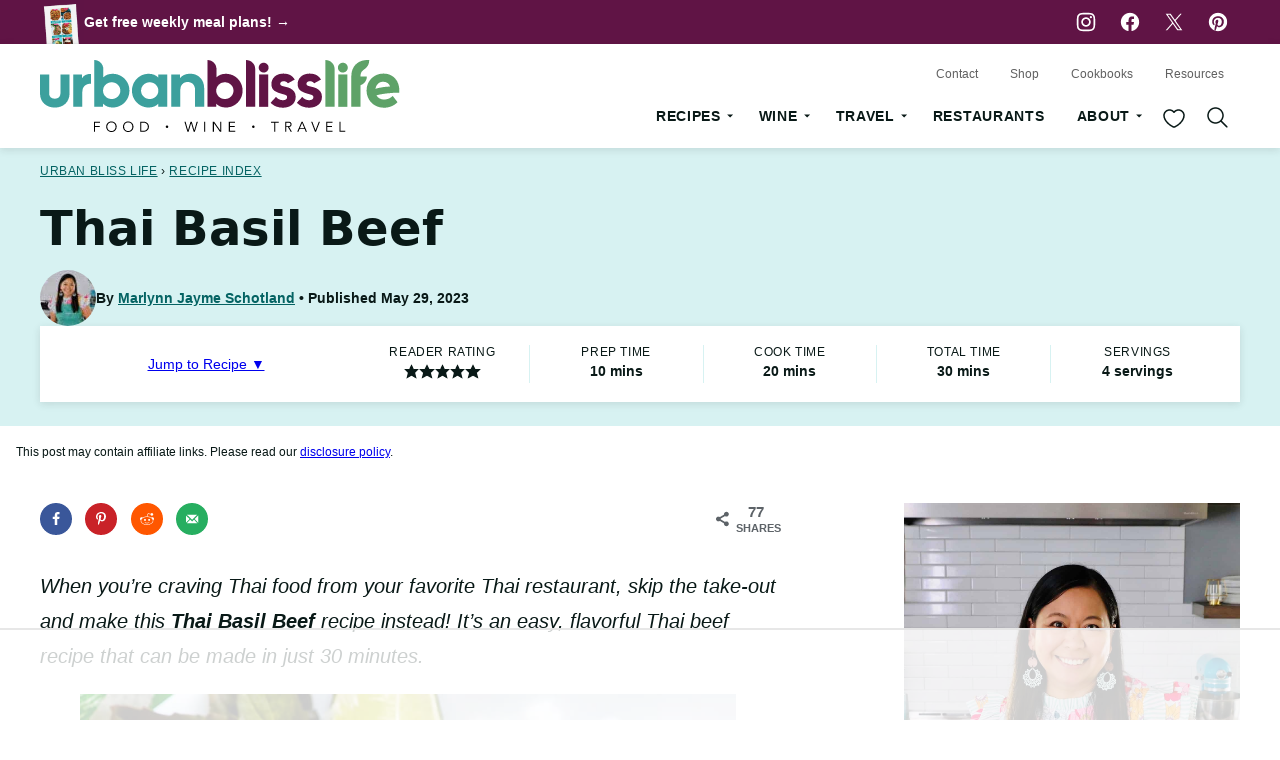

--- FILE ---
content_type: text/html; charset=UTF-8
request_url: https://urbanblisslife.com/thai-basil-beef/
body_size: 134280
content:
<!DOCTYPE html><html lang="en-US">
<head><meta charset="UTF-8"><script>if(navigator.userAgent.match(/MSIE|Internet Explorer/i)||navigator.userAgent.match(/Trident\/7\..*?rv:11/i)){var href=document.location.href;if(!href.match(/[?&]nowprocket/)){if(href.indexOf("?")==-1){if(href.indexOf("#")==-1){document.location.href=href+"?nowprocket=1"}else{document.location.href=href.replace("#","?nowprocket=1#")}}else{if(href.indexOf("#")==-1){document.location.href=href+"&nowprocket=1"}else{document.location.href=href.replace("#","&nowprocket=1#")}}}}</script><script>(()=>{class RocketLazyLoadScripts{constructor(){this.v="2.0.4",this.userEvents=["keydown","keyup","mousedown","mouseup","mousemove","mouseover","mouseout","touchmove","touchstart","touchend","touchcancel","wheel","click","dblclick","input"],this.attributeEvents=["onblur","onclick","oncontextmenu","ondblclick","onfocus","onmousedown","onmouseenter","onmouseleave","onmousemove","onmouseout","onmouseover","onmouseup","onmousewheel","onscroll","onsubmit"]}async t(){this.i(),this.o(),/iP(ad|hone)/.test(navigator.userAgent)&&this.h(),this.u(),this.l(this),this.m(),this.k(this),this.p(this),this._(),await Promise.all([this.R(),this.L()]),this.lastBreath=Date.now(),this.S(this),this.P(),this.D(),this.O(),this.M(),await this.C(this.delayedScripts.normal),await this.C(this.delayedScripts.defer),await this.C(this.delayedScripts.async),await this.T(),await this.F(),await this.j(),await this.A(),window.dispatchEvent(new Event("rocket-allScriptsLoaded")),this.everythingLoaded=!0,this.lastTouchEnd&&await new Promise(t=>setTimeout(t,500-Date.now()+this.lastTouchEnd)),this.I(),this.H(),this.U(),this.W()}i(){this.CSPIssue=sessionStorage.getItem("rocketCSPIssue"),document.addEventListener("securitypolicyviolation",t=>{this.CSPIssue||"script-src-elem"!==t.violatedDirective||"data"!==t.blockedURI||(this.CSPIssue=!0,sessionStorage.setItem("rocketCSPIssue",!0))},{isRocket:!0})}o(){window.addEventListener("pageshow",t=>{this.persisted=t.persisted,this.realWindowLoadedFired=!0},{isRocket:!0}),window.addEventListener("pagehide",()=>{this.onFirstUserAction=null},{isRocket:!0})}h(){let t;function e(e){t=e}window.addEventListener("touchstart",e,{isRocket:!0}),window.addEventListener("touchend",function i(o){o.changedTouches[0]&&t.changedTouches[0]&&Math.abs(o.changedTouches[0].pageX-t.changedTouches[0].pageX)<10&&Math.abs(o.changedTouches[0].pageY-t.changedTouches[0].pageY)<10&&o.timeStamp-t.timeStamp<200&&(window.removeEventListener("touchstart",e,{isRocket:!0}),window.removeEventListener("touchend",i,{isRocket:!0}),"INPUT"===o.target.tagName&&"text"===o.target.type||(o.target.dispatchEvent(new TouchEvent("touchend",{target:o.target,bubbles:!0})),o.target.dispatchEvent(new MouseEvent("mouseover",{target:o.target,bubbles:!0})),o.target.dispatchEvent(new PointerEvent("click",{target:o.target,bubbles:!0,cancelable:!0,detail:1,clientX:o.changedTouches[0].clientX,clientY:o.changedTouches[0].clientY})),event.preventDefault()))},{isRocket:!0})}q(t){this.userActionTriggered||("mousemove"!==t.type||this.firstMousemoveIgnored?"keyup"===t.type||"mouseover"===t.type||"mouseout"===t.type||(this.userActionTriggered=!0,this.onFirstUserAction&&this.onFirstUserAction()):this.firstMousemoveIgnored=!0),"click"===t.type&&t.preventDefault(),t.stopPropagation(),t.stopImmediatePropagation(),"touchstart"===this.lastEvent&&"touchend"===t.type&&(this.lastTouchEnd=Date.now()),"click"===t.type&&(this.lastTouchEnd=0),this.lastEvent=t.type,t.composedPath&&t.composedPath()[0].getRootNode()instanceof ShadowRoot&&(t.rocketTarget=t.composedPath()[0]),this.savedUserEvents.push(t)}u(){this.savedUserEvents=[],this.userEventHandler=this.q.bind(this),this.userEvents.forEach(t=>window.addEventListener(t,this.userEventHandler,{passive:!1,isRocket:!0})),document.addEventListener("visibilitychange",this.userEventHandler,{isRocket:!0})}U(){this.userEvents.forEach(t=>window.removeEventListener(t,this.userEventHandler,{passive:!1,isRocket:!0})),document.removeEventListener("visibilitychange",this.userEventHandler,{isRocket:!0}),this.savedUserEvents.forEach(t=>{(t.rocketTarget||t.target).dispatchEvent(new window[t.constructor.name](t.type,t))})}m(){const t="return false",e=Array.from(this.attributeEvents,t=>"data-rocket-"+t),i="["+this.attributeEvents.join("],[")+"]",o="[data-rocket-"+this.attributeEvents.join("],[data-rocket-")+"]",s=(e,i,o)=>{o&&o!==t&&(e.setAttribute("data-rocket-"+i,o),e["rocket"+i]=new Function("event",o),e.setAttribute(i,t))};new MutationObserver(t=>{for(const n of t)"attributes"===n.type&&(n.attributeName.startsWith("data-rocket-")||this.everythingLoaded?n.attributeName.startsWith("data-rocket-")&&this.everythingLoaded&&this.N(n.target,n.attributeName.substring(12)):s(n.target,n.attributeName,n.target.getAttribute(n.attributeName))),"childList"===n.type&&n.addedNodes.forEach(t=>{if(t.nodeType===Node.ELEMENT_NODE)if(this.everythingLoaded)for(const i of[t,...t.querySelectorAll(o)])for(const t of i.getAttributeNames())e.includes(t)&&this.N(i,t.substring(12));else for(const e of[t,...t.querySelectorAll(i)])for(const t of e.getAttributeNames())this.attributeEvents.includes(t)&&s(e,t,e.getAttribute(t))})}).observe(document,{subtree:!0,childList:!0,attributeFilter:[...this.attributeEvents,...e]})}I(){this.attributeEvents.forEach(t=>{document.querySelectorAll("[data-rocket-"+t+"]").forEach(e=>{this.N(e,t)})})}N(t,e){const i=t.getAttribute("data-rocket-"+e);i&&(t.setAttribute(e,i),t.removeAttribute("data-rocket-"+e))}k(t){Object.defineProperty(HTMLElement.prototype,"onclick",{get(){return this.rocketonclick||null},set(e){this.rocketonclick=e,this.setAttribute(t.everythingLoaded?"onclick":"data-rocket-onclick","this.rocketonclick(event)")}})}S(t){function e(e,i){let o=e[i];e[i]=null,Object.defineProperty(e,i,{get:()=>o,set(s){t.everythingLoaded?o=s:e["rocket"+i]=o=s}})}e(document,"onreadystatechange"),e(window,"onload"),e(window,"onpageshow");try{Object.defineProperty(document,"readyState",{get:()=>t.rocketReadyState,set(e){t.rocketReadyState=e},configurable:!0}),document.readyState="loading"}catch(t){console.log("WPRocket DJE readyState conflict, bypassing")}}l(t){this.originalAddEventListener=EventTarget.prototype.addEventListener,this.originalRemoveEventListener=EventTarget.prototype.removeEventListener,this.savedEventListeners=[],EventTarget.prototype.addEventListener=function(e,i,o){o&&o.isRocket||!t.B(e,this)&&!t.userEvents.includes(e)||t.B(e,this)&&!t.userActionTriggered||e.startsWith("rocket-")||t.everythingLoaded?t.originalAddEventListener.call(this,e,i,o):(t.savedEventListeners.push({target:this,remove:!1,type:e,func:i,options:o}),"mouseenter"!==e&&"mouseleave"!==e||t.originalAddEventListener.call(this,e,t.savedUserEvents.push,o))},EventTarget.prototype.removeEventListener=function(e,i,o){o&&o.isRocket||!t.B(e,this)&&!t.userEvents.includes(e)||t.B(e,this)&&!t.userActionTriggered||e.startsWith("rocket-")||t.everythingLoaded?t.originalRemoveEventListener.call(this,e,i,o):t.savedEventListeners.push({target:this,remove:!0,type:e,func:i,options:o})}}J(t,e){this.savedEventListeners=this.savedEventListeners.filter(i=>{let o=i.type,s=i.target||window;return e!==o||t!==s||(this.B(o,s)&&(i.type="rocket-"+o),this.$(i),!1)})}H(){EventTarget.prototype.addEventListener=this.originalAddEventListener,EventTarget.prototype.removeEventListener=this.originalRemoveEventListener,this.savedEventListeners.forEach(t=>this.$(t))}$(t){t.remove?this.originalRemoveEventListener.call(t.target,t.type,t.func,t.options):this.originalAddEventListener.call(t.target,t.type,t.func,t.options)}p(t){let e;function i(e){return t.everythingLoaded?e:e.split(" ").map(t=>"load"===t||t.startsWith("load.")?"rocket-jquery-load":t).join(" ")}function o(o){function s(e){const s=o.fn[e];o.fn[e]=o.fn.init.prototype[e]=function(){return this[0]===window&&t.userActionTriggered&&("string"==typeof arguments[0]||arguments[0]instanceof String?arguments[0]=i(arguments[0]):"object"==typeof arguments[0]&&Object.keys(arguments[0]).forEach(t=>{const e=arguments[0][t];delete arguments[0][t],arguments[0][i(t)]=e})),s.apply(this,arguments),this}}if(o&&o.fn&&!t.allJQueries.includes(o)){const e={DOMContentLoaded:[],"rocket-DOMContentLoaded":[]};for(const t in e)document.addEventListener(t,()=>{e[t].forEach(t=>t())},{isRocket:!0});o.fn.ready=o.fn.init.prototype.ready=function(i){function s(){parseInt(o.fn.jquery)>2?setTimeout(()=>i.bind(document)(o)):i.bind(document)(o)}return"function"==typeof i&&(t.realDomReadyFired?!t.userActionTriggered||t.fauxDomReadyFired?s():e["rocket-DOMContentLoaded"].push(s):e.DOMContentLoaded.push(s)),o([])},s("on"),s("one"),s("off"),t.allJQueries.push(o)}e=o}t.allJQueries=[],o(window.jQuery),Object.defineProperty(window,"jQuery",{get:()=>e,set(t){o(t)}})}P(){const t=new Map;document.write=document.writeln=function(e){const i=document.currentScript,o=document.createRange(),s=i.parentElement;let n=t.get(i);void 0===n&&(n=i.nextSibling,t.set(i,n));const c=document.createDocumentFragment();o.setStart(c,0),c.appendChild(o.createContextualFragment(e)),s.insertBefore(c,n)}}async R(){return new Promise(t=>{this.userActionTriggered?t():this.onFirstUserAction=t})}async L(){return new Promise(t=>{document.addEventListener("DOMContentLoaded",()=>{this.realDomReadyFired=!0,t()},{isRocket:!0})})}async j(){return this.realWindowLoadedFired?Promise.resolve():new Promise(t=>{window.addEventListener("load",t,{isRocket:!0})})}M(){this.pendingScripts=[];this.scriptsMutationObserver=new MutationObserver(t=>{for(const e of t)e.addedNodes.forEach(t=>{"SCRIPT"!==t.tagName||t.noModule||t.isWPRocket||this.pendingScripts.push({script:t,promise:new Promise(e=>{const i=()=>{const i=this.pendingScripts.findIndex(e=>e.script===t);i>=0&&this.pendingScripts.splice(i,1),e()};t.addEventListener("load",i,{isRocket:!0}),t.addEventListener("error",i,{isRocket:!0}),setTimeout(i,1e3)})})})}),this.scriptsMutationObserver.observe(document,{childList:!0,subtree:!0})}async F(){await this.X(),this.pendingScripts.length?(await this.pendingScripts[0].promise,await this.F()):this.scriptsMutationObserver.disconnect()}D(){this.delayedScripts={normal:[],async:[],defer:[]},document.querySelectorAll("script[type$=rocketlazyloadscript]").forEach(t=>{t.hasAttribute("data-rocket-src")?t.hasAttribute("async")&&!1!==t.async?this.delayedScripts.async.push(t):t.hasAttribute("defer")&&!1!==t.defer||"module"===t.getAttribute("data-rocket-type")?this.delayedScripts.defer.push(t):this.delayedScripts.normal.push(t):this.delayedScripts.normal.push(t)})}async _(){await this.L();let t=[];document.querySelectorAll("script[type$=rocketlazyloadscript][data-rocket-src]").forEach(e=>{let i=e.getAttribute("data-rocket-src");if(i&&!i.startsWith("data:")){i.startsWith("//")&&(i=location.protocol+i);try{const o=new URL(i).origin;o!==location.origin&&t.push({src:o,crossOrigin:e.crossOrigin||"module"===e.getAttribute("data-rocket-type")})}catch(t){}}}),t=[...new Map(t.map(t=>[JSON.stringify(t),t])).values()],this.Y(t,"preconnect")}async G(t){if(await this.K(),!0!==t.noModule||!("noModule"in HTMLScriptElement.prototype))return new Promise(e=>{let i;function o(){(i||t).setAttribute("data-rocket-status","executed"),e()}try{if(navigator.userAgent.includes("Firefox/")||""===navigator.vendor||this.CSPIssue)i=document.createElement("script"),[...t.attributes].forEach(t=>{let e=t.nodeName;"type"!==e&&("data-rocket-type"===e&&(e="type"),"data-rocket-src"===e&&(e="src"),i.setAttribute(e,t.nodeValue))}),t.text&&(i.text=t.text),t.nonce&&(i.nonce=t.nonce),i.hasAttribute("src")?(i.addEventListener("load",o,{isRocket:!0}),i.addEventListener("error",()=>{i.setAttribute("data-rocket-status","failed-network"),e()},{isRocket:!0}),setTimeout(()=>{i.isConnected||e()},1)):(i.text=t.text,o()),i.isWPRocket=!0,t.parentNode.replaceChild(i,t);else{const i=t.getAttribute("data-rocket-type"),s=t.getAttribute("data-rocket-src");i?(t.type=i,t.removeAttribute("data-rocket-type")):t.removeAttribute("type"),t.addEventListener("load",o,{isRocket:!0}),t.addEventListener("error",i=>{this.CSPIssue&&i.target.src.startsWith("data:")?(console.log("WPRocket: CSP fallback activated"),t.removeAttribute("src"),this.G(t).then(e)):(t.setAttribute("data-rocket-status","failed-network"),e())},{isRocket:!0}),s?(t.fetchPriority="high",t.removeAttribute("data-rocket-src"),t.src=s):t.src="data:text/javascript;base64,"+window.btoa(unescape(encodeURIComponent(t.text)))}}catch(i){t.setAttribute("data-rocket-status","failed-transform"),e()}});t.setAttribute("data-rocket-status","skipped")}async C(t){const e=t.shift();return e?(e.isConnected&&await this.G(e),this.C(t)):Promise.resolve()}O(){this.Y([...this.delayedScripts.normal,...this.delayedScripts.defer,...this.delayedScripts.async],"preload")}Y(t,e){this.trash=this.trash||[];let i=!0;var o=document.createDocumentFragment();t.forEach(t=>{const s=t.getAttribute&&t.getAttribute("data-rocket-src")||t.src;if(s&&!s.startsWith("data:")){const n=document.createElement("link");n.href=s,n.rel=e,"preconnect"!==e&&(n.as="script",n.fetchPriority=i?"high":"low"),t.getAttribute&&"module"===t.getAttribute("data-rocket-type")&&(n.crossOrigin=!0),t.crossOrigin&&(n.crossOrigin=t.crossOrigin),t.integrity&&(n.integrity=t.integrity),t.nonce&&(n.nonce=t.nonce),o.appendChild(n),this.trash.push(n),i=!1}}),document.head.appendChild(o)}W(){this.trash.forEach(t=>t.remove())}async T(){try{document.readyState="interactive"}catch(t){}this.fauxDomReadyFired=!0;try{await this.K(),this.J(document,"readystatechange"),document.dispatchEvent(new Event("rocket-readystatechange")),await this.K(),document.rocketonreadystatechange&&document.rocketonreadystatechange(),await this.K(),this.J(document,"DOMContentLoaded"),document.dispatchEvent(new Event("rocket-DOMContentLoaded")),await this.K(),this.J(window,"DOMContentLoaded"),window.dispatchEvent(new Event("rocket-DOMContentLoaded"))}catch(t){console.error(t)}}async A(){try{document.readyState="complete"}catch(t){}try{await this.K(),this.J(document,"readystatechange"),document.dispatchEvent(new Event("rocket-readystatechange")),await this.K(),document.rocketonreadystatechange&&document.rocketonreadystatechange(),await this.K(),this.J(window,"load"),window.dispatchEvent(new Event("rocket-load")),await this.K(),window.rocketonload&&window.rocketonload(),await this.K(),this.allJQueries.forEach(t=>t(window).trigger("rocket-jquery-load")),await this.K(),this.J(window,"pageshow");const t=new Event("rocket-pageshow");t.persisted=this.persisted,window.dispatchEvent(t),await this.K(),window.rocketonpageshow&&window.rocketonpageshow({persisted:this.persisted})}catch(t){console.error(t)}}async K(){Date.now()-this.lastBreath>45&&(await this.X(),this.lastBreath=Date.now())}async X(){return document.hidden?new Promise(t=>setTimeout(t)):new Promise(t=>requestAnimationFrame(t))}B(t,e){return e===document&&"readystatechange"===t||(e===document&&"DOMContentLoaded"===t||(e===window&&"DOMContentLoaded"===t||(e===window&&"load"===t||e===window&&"pageshow"===t)))}static run(){(new RocketLazyLoadScripts).t()}}RocketLazyLoadScripts.run()})();</script><script data-no-optimize="1" data-cfasync="false">!function(){"use strict";const t={adt_ei:{identityApiKey:"plainText",source:"url",type:"plaintext",priority:1},adt_eih:{identityApiKey:"sha256",source:"urlh",type:"hashed",priority:2},sh_kit:{identityApiKey:"sha256",source:"urlhck",type:"hashed",priority:3}},e=Object.keys(t);function i(t){return function(t){const e=t.match(/((?=([a-z0-9._!#$%+^&*()[\]<>-]+))\2@[a-z0-9._-]+\.[a-z0-9._-]+)/gi);return e?e[0]:""}(function(t){return t.replace(/\s/g,"")}(t.toLowerCase()))}!async function(){const n=new URL(window.location.href),o=n.searchParams;let a=null;const r=Object.entries(t).sort(([,t],[,e])=>t.priority-e.priority).map(([t])=>t);for(const e of r){const n=o.get(e),r=t[e];if(!n||!r)continue;const c=decodeURIComponent(n),d="plaintext"===r.type&&i(c),s="hashed"===r.type&&c;if(d||s){a={value:c,config:r};break}}if(a){const{value:t,config:e}=a;window.adthrive=window.adthrive||{},window.adthrive.cmd=window.adthrive.cmd||[],window.adthrive.cmd.push(function(){window.adthrive.identityApi({source:e.source,[e.identityApiKey]:t},({success:i,data:n})=>{i?window.adthrive.log("info","Plugin","detectEmails",`Identity API called with ${e.type} email: ${t}`,n):window.adthrive.log("warning","Plugin","detectEmails",`Failed to call Identity API with ${e.type} email: ${t}`,n)})})}!function(t,e){const i=new URL(e);t.forEach(t=>i.searchParams.delete(t)),history.replaceState(null,"",i.toString())}(e,n)}()}();
</script><meta name='robots' content='index, follow, max-image-preview:large, max-snippet:-1, max-video-preview:-1' />
	<style></style>
	<style data-no-optimize="1" data-cfasync="false"></style>
<script data-no-optimize="1" data-cfasync="false">
	window.adthriveCLS = {
		enabledLocations: ['Content', 'Recipe'],
		injectedSlots: [],
		injectedFromPlugin: true,
		branch: '2df777a',bucket: 'prod',			};
	window.adthriveCLS.siteAds = {"betaTester":true,"targeting":[{"value":"665898f6feafab586168dfe7","key":"siteId"},{"value":"665898f6b5c8435861260da5","key":"organizationId"},{"value":"Urban Bliss Life","key":"siteName"},{"value":"AdThrive Edge","key":"service"},{"value":"on","key":"bidding"},{"value":["Food","Travel"],"key":"verticals"}],"siteUrl":"https://UrbanBlissLife.com","siteId":"665898f6feafab586168dfe7","siteName":"Urban Bliss Life","breakpoints":{"tablet":768,"desktop":1024},"cloudflare":null,"adUnits":[{"sequence":9,"thirdPartyAdUnitName":null,"targeting":[{"value":["Sidebar"],"key":"location"},{"value":true,"key":"sticky"}],"devices":["desktop"],"name":"Sidebar_9","sticky":true,"location":"Sidebar","dynamic":{"pageSelector":"","spacing":0,"max":1,"lazyMax":null,"enable":true,"lazy":false,"elementSelector":".sidebar-primary","skip":0,"classNames":[],"position":"beforeend","every":1,"enabled":true},"stickyOverlapSelector":".site-footer, .block-area-before-footer","adSizes":[[300,250],[160,600],[336,280],[320,50],[300,600],[250,250],[1,1],[320,100],[300,1050],[300,50],[300,420]],"priority":291,"autosize":true},{"sequence":null,"thirdPartyAdUnitName":null,"targeting":[{"value":["Content"],"key":"location"}],"devices":["desktop"],"name":"Content","sticky":false,"location":"Content","dynamic":{"pageSelector":"body.single","spacing":0,"max":3,"lazyMax":96,"enable":true,"lazy":true,"elementSelector":".entry-content > .wp-block-group, .entry-content > p:nth-of-type(3n), .entry-content > .wp-block-image:nth-of-type(2n), .entry-content #feast-advanced-jump-to, .entry-content > ol, .entry-content > up, .entry-content > .wp-block-pullquote, .entry-content > figure:nth-of-type(2n), .entry-content > .wprm-recipe-container, .entry-content > .wp-block-mv-list .mv-list-single:nth-of-type(3n)\n\n","skip":1,"classNames":[],"position":"afterend","every":1,"enabled":true},"stickyOverlapSelector":"","adSizes":[[728,90],[336,280],[320,50],[468,60],[970,90],[250,250],[1,1],[320,100],[970,250],[1,2],[300,50],[300,300],[552,334],[728,250],[300,250]],"priority":199,"autosize":true},{"sequence":null,"thirdPartyAdUnitName":null,"targeting":[{"value":["Content"],"key":"location"}],"devices":["tablet","phone"],"name":"Content","sticky":false,"location":"Content","dynamic":{"pageSelector":"body.single","spacing":0,"max":3,"lazyMax":96,"enable":true,"lazy":true,"elementSelector":".entry-content > *:not(h2):not(h3):not(.wprm-recipe-snippet):not(.dpsp-post-pinterest-image-hidden):not(#dpsp-post-content-markup):not(.wp-block-heading)","skip":1,"classNames":[],"position":"afterend","every":1,"enabled":true},"stickyOverlapSelector":"","adSizes":[[728,90],[336,280],[320,50],[468,60],[970,90],[250,250],[1,1],[320,100],[970,250],[1,2],[300,50],[300,300],[552,334],[728,250],[300,250]],"priority":199,"autosize":true},{"sequence":1,"thirdPartyAdUnitName":null,"targeting":[{"value":["Recipe"],"key":"location"}],"devices":["desktop","tablet"],"name":"Recipe_1","sticky":false,"location":"Recipe","dynamic":{"pageSelector":"","spacing":0.7,"max":2,"lazyMax":0,"enable":true,"lazy":false,"elementSelector":".wprm-recipe-ingredients-header, .wprm-recipe-instructions-container li, .wprm-recipe-notes-container li, .wprm-recipe-notes-container span, .wprm-recipe-notes-container p, .wprm-nutrition-label-container, .mv-create-ingredients li, .mv-create-instructions li, .mv-create-notes p","skip":0,"classNames":[],"position":"beforebegin","every":1,"enabled":true},"stickyOverlapSelector":"","adSizes":[[300,250],[320,50],[250,250],[1,1],[320,100],[1,2],[300,50],[320,300],[300,390]],"priority":-101,"autosize":true},{"sequence":2,"thirdPartyAdUnitName":null,"targeting":[{"value":["Recipe"],"key":"location"}],"devices":["phone"],"name":"Recipe_2","sticky":false,"location":"Recipe","dynamic":{"pageSelector":"","spacing":0,"max":1,"lazyMax":null,"enable":true,"lazy":false,"elementSelector":".wprm-recipe-ingredients-container, .mv-create-ingredients","skip":0,"classNames":[],"position":"beforebegin","every":1,"enabled":true},"stickyOverlapSelector":"","adSizes":[[300,250],[320,50],[250,250],[1,1],[320,100],[1,2],[300,50],[320,300],[300,390]],"priority":-102,"autosize":true},{"sequence":1,"thirdPartyAdUnitName":null,"targeting":[{"value":["Recipe"],"key":"location"}],"devices":["phone"],"name":"Recipe_1","sticky":false,"location":"Recipe","dynamic":{"pageSelector":"","spacing":0.7,"max":1,"lazyMax":0,"enable":true,"lazy":false,"elementSelector":".wprm-recipe-ingredients-container, .wprm-recipe-instructions-container li, .wprm-recipe-notes-container li, .wprm-recipe-notes-container span, .wprm-recipe-notes-container p, .wprm-nutrition-label-container, .mv-create-ingredients, .mv-create-instructions li, .mv-create-notes p","skip":0,"classNames":[],"position":"afterend","every":1,"enabled":true},"stickyOverlapSelector":"","adSizes":[[300,250],[320,50],[250,250],[1,1],[320,100],[1,2],[300,50],[320,300],[300,390]],"priority":-101,"autosize":true},{"sequence":null,"thirdPartyAdUnitName":null,"targeting":[{"value":["Below Post"],"key":"location"}],"devices":["desktop","tablet","phone"],"name":"Below_Post","sticky":false,"location":"Below Post","dynamic":{"pageSelector":"","spacing":0.75,"max":0,"lazyMax":10,"enable":true,"lazy":true,"elementSelector":".content > article, .comment-list > li, .block-area-after-post","skip":0,"classNames":[],"position":"afterend","every":1,"enabled":true},"stickyOverlapSelector":"","adSizes":[[728,90],[336,280],[320,50],[468,60],[250,250],[1,1],[320,100],[970,250],[728,250],[300,250]],"priority":99,"autosize":true},{"sequence":null,"thirdPartyAdUnitName":null,"targeting":[{"value":["Footer"],"key":"location"},{"value":true,"key":"sticky"}],"devices":["desktop","phone","tablet"],"name":"Footer","sticky":true,"location":"Footer","dynamic":{"pageSelector":"","spacing":0,"max":1,"lazyMax":null,"enable":true,"lazy":false,"elementSelector":"body","skip":0,"classNames":[],"position":"beforeend","every":1,"enabled":true},"stickyOverlapSelector":"","adSizes":[[728,90],[320,50],[468,60],[970,90],[1,1],[320,100],[300,50]],"priority":-1,"autosize":true}],"adDensityLayout":{"mobile":{"adDensity":0.24,"onePerViewport":false},"pageOverrides":[{"mobile":{"adDensity":0.24,"onePerViewport":false},"note":"/jollibee-style-filipino-spaghetti/","pageSelector":"body.postid-92176","desktop":{"adDensity":0.2,"onePerViewport":false}},{"mobile":{"adDensity":0.21,"onePerViewport":false},"note":"/healthy-instant-pot-moroccan-chicken/","pageSelector":"body.postid-25653","desktop":{"adDensity":0.21,"onePerViewport":false}}],"desktop":{"adDensity":0.2,"onePerViewport":false}},"adDensityEnabled":true,"siteExperiments":[],"adTypes":{"sponsorTileDesktop":true,"interscrollerDesktop":true,"nativeBelowPostDesktop":true,"miniscroller":true,"largeFormatsMobile":true,"nativeMobileContent":true,"inRecipeRecommendationMobile":true,"nativeMobileRecipe":true,"sponsorTileMobile":true,"expandableCatalogAdsMobile":true,"frameAdsMobile":true,"outstreamMobile":true,"nativeHeaderMobile":true,"frameAdsDesktop":true,"inRecipeRecommendationDesktop":true,"expandableFooterDesktop":true,"nativeDesktopContent":true,"outstreamDesktop":true,"animatedFooter":true,"skylineHeader":false,"expandableFooter":true,"nativeDesktopSidebar":true,"videoFootersMobile":true,"videoFootersDesktop":true,"interscroller":true,"nativeDesktopRecipe":true,"nativeHeaderDesktop":true,"nativeBelowPostMobile":true,"expandableCatalogAdsDesktop":true,"largeFormatsDesktop":true},"adOptions":{"theTradeDesk":true,"rtbhouse":true,"undertone":true,"sidebarConfig":{"dynamicStickySidebar":{"minHeight":1800,"enabled":true,"blockedSelectors":[]}},"footerCloseButton":true,"teads":true,"seedtag":true,"pmp":true,"thirtyThreeAcross":true,"sharethrough":true,"optimizeVideoPlayersForEarnings":true,"removeVideoTitleWrapper":true,"pubMatic":true,"contentTermsFooterEnabled":false,"infiniteScroll":false,"longerVideoAdPod":true,"yahoossp":true,"spa":false,"stickyContainerConfig":{"recipeDesktop":{"minHeight":null,"enabled":false},"blockedSelectors":[],"stickyHeaderSelectors":[".feastmobilenavbar"],"content":{"minHeight":250,"enabled":true},"recipeMobile":{"minHeight":null,"enabled":false}},"sonobi":true,"gatedPrint":{"printClasses":[],"siteEmailServiceProviderId":null,"defaultOptIn":false,"enabled":false,"newsletterPromptEnabled":false},"yieldmo":true,"footerSelector":"","consentMode":{"enabled":false,"customVendorList":""},"amazonUAM":true,"gamMCMEnabled":true,"gamMCMChildNetworkCode":"22605367826","rubicon":true,"conversant":true,"openx":true,"customCreativeEnabled":true,"secColor":"#000000","unruly":true,"mediaGrid":true,"bRealTime":true,"adInViewTime":null,"gumgum":true,"comscoreFooter":true,"desktopInterstitial":false,"amx":true,"footerCloseButtonDesktop":false,"ozone":true,"isAutoOptimized":false,"adform":true,"comscoreTAL":true,"targetaff":false,"bgColor":"#FFFFFF","advancePlaylistOptions":{"playlistPlayer":{"enabled":true},"relatedPlayer":{"enabled":true,"applyToFirst":true}},"kargo":true,"max30SecondVideoAdPod":false,"liveRampATS":true,"footerCloseButtonMobile":false,"interstitialBlockedPageSelectors":"","prioritizeShorterVideoAds":true,"allowSmallerAdSizes":true,"blis":true,"wakeLock":{"desktopEnabled":true,"mobileValue":15,"mobileEnabled":true,"desktopValue":30},"mobileInterstitial":false,"tripleLift":true,"sensitiveCategories":["alc","ast","cbd","cosm","dat","pol","ske","wtl"],"liveRamp":true,"adthriveEmailIdentity":true,"criteo":true,"nativo":true,"infiniteScrollOptions":{"selector":"","heightThreshold":0},"siteAttributes":{"mobileHeaderSelectors":[],"desktopHeaderSelectors":[]},"dynamicContentSlotLazyLoading":true,"clsOptimizedAds":true,"ogury":true,"verticals":["Food","Travel"],"inImage":false,"stackadapt":true,"usCMP":{"enabled":false,"regions":[]},"advancePlaylist":true,"medianet":true,"delayLoading":true,"inImageZone":null,"appNexus":true,"rise":true,"liveRampId":"","infiniteScrollRefresh":true,"indexExchange":true},"siteAdsProfiles":[],"thirdPartySiteConfig":{"partners":{"discounts":[]}},"featureRollouts":{"disable-delay-loading-good-cwv":{"featureRolloutId":43,"data":null,"enabled":true}},"videoPlayers":{"contextual":{"autoplayCollapsibleEnabled":false,"overrideEmbedLocation":false,"defaultPlayerType":"static"},"videoEmbed":"wordpress","footerSelector":"","contentSpecificPlaylists":[{"isDraft":false,"playlistId":"l5GiMVi4","categories":[]},{"isDraft":false,"playlistId":"RlT0Cm5z","categories":[]},{"isDraft":false,"playlistId":"5BeQI5rz","categories":[]},{"isDraft":false,"playlistId":"NOAsel4U","categories":[]},{"isDraft":false,"playlistId":"YtkR1tYm","categories":[]},{"isDraft":false,"playlistId":"pSkptz2K","categories":[]},{"isDraft":false,"playlistId":"7S2LIRNO","categories":[]},{"isDraft":false,"playlistId":"B3JLkWLx","categories":[]},{"isDraft":false,"playlistId":"NBHMpchm","categories":[]},{"isDraft":false,"playlistId":"CuL80Viy","categories":[]},{"isDraft":false,"playlistId":"xchDn5aC","categories":[]}],"players":[{"playlistId":"qGo15PN7","pageSelector":"","devices":["mobile","desktop"],"description":"","skip":0,"title":"Stationary related player - desktop and mobile","type":"stationaryRelated","enabled":true,"formattedType":"Stationary Related","elementSelector":"","id":4086576,"position":"","saveVideoCloseState":false,"shuffle":false,"adPlayerTitle":"Stationary related player - desktop and mobile","playerId":"rsi5Gjw0"},{"playlistId":"qGo15PN7","pageSelector":"body.single","devices":["desktop"],"description":"","skip":0,"title":"MY LATEST VIDEOS","type":"stickyPlaylist","enabled":true,"formattedType":"Sticky Playlist","elementSelector":".entry-content > .wp-block-image:not(:has([alt=\"Tracking Pixel\"])), .entry-content > figure:not(:has([alt=\"Tracking Pixel\"])), .entry-content > p:has(img), .entry-content > .wp-block-group .wp-block-image","id":4086577,"position":"afterend","saveVideoCloseState":false,"shuffle":true,"adPlayerTitle":"MY LATEST VIDEOS","mobileHeaderSelector":null,"playerId":"rsi5Gjw0"},{"playlistId":"qGo15PN7","pageSelector":"body.single","devices":["mobile"],"mobileLocation":"top-center","description":"","skip":0,"title":"MY LATEST VIDEOS","type":"stickyPlaylist","enabled":true,"formattedType":"Sticky Playlist","elementSelector":".entry-content > .wp-block-image:not(:has([alt=\"Tracking Pixel\"])), .entry-content > figure:not(:has([alt=\"Tracking Pixel\"])), .entry-content > p:has(img), .entry-content > .wp-block-group .wp-block-image, .entry-content > p:nth-of-type(2)","id":4086578,"position":"afterend","saveVideoCloseState":false,"shuffle":true,"adPlayerTitle":"MY LATEST VIDEOS","mobileHeaderSelector":null,"playerId":"rsi5Gjw0"}],"partners":{"theTradeDesk":true,"unruly":true,"mediaGrid":true,"undertone":true,"gumgum":true,"seedtag":true,"amx":true,"ozone":true,"adform":true,"pmp":true,"kargo":true,"connatix":true,"stickyOutstream":{"desktop":{"enabled":true},"blockedPageSelectors":"","mobileLocation":"bottom-left","allowOnHomepage":true,"mobile":{"enabled":true},"saveVideoCloseState":false,"mobileHeaderSelector":"","allowForPageWithStickyPlayer":{"enabled":true}},"sharethrough":true,"blis":true,"tripleLift":true,"pubMatic":true,"criteo":true,"yahoossp":true,"nativo":true,"stackadapt":true,"yieldmo":true,"amazonUAM":true,"medianet":true,"rubicon":true,"appNexus":true,"rise":true,"openx":true,"indexExchange":true}}};</script>

<script data-no-optimize="1" data-cfasync="false">
(function(w, d) {
	w.adthrive = w.adthrive || {};
	w.adthrive.cmd = w.adthrive.cmd || [];
	w.adthrive.plugin = 'adthrive-ads-3.10.0';
	w.adthrive.host = 'ads.adthrive.com';
	w.adthrive.integration = 'plugin';

	var commitParam = (w.adthriveCLS && w.adthriveCLS.bucket !== 'prod' && w.adthriveCLS.branch) ? '&commit=' + w.adthriveCLS.branch : '';

	var s = d.createElement('script');
	s.async = true;
	s.referrerpolicy='no-referrer-when-downgrade';
	s.src = 'https://' + w.adthrive.host + '/sites/665898f6feafab586168dfe7/ads.min.js?referrer=' + w.encodeURIComponent(w.location.href) + commitParam + '&cb=' + (Math.floor(Math.random() * 100) + 1) + '';
	var n = d.getElementsByTagName('script')[0];
	n.parentNode.insertBefore(s, n);
})(window, document);
</script>
<link rel="dns-prefetch" href="https://ads.adthrive.com/"><link rel="preconnect" href="https://ads.adthrive.com/"><link rel="preconnect" href="https://ads.adthrive.com/" crossorigin>
	<!-- This site is optimized with the Yoast SEO Premium plugin v26.7 (Yoast SEO v26.7) - https://yoast.com/wordpress/plugins/seo/ -->
	<meta name="viewport" content="width=device-width, initial-scale=1"><title>Thai Basil Beef - Urban Bliss Life</title><link rel="preload" href="https://urbanblisslife.com/wp-content/uploads/2023/03/Thai-Basil-Beef-MAIN-2-866x1300.jpg" as="image" fetchpriority="high"><link rel="preload" href="https://urbanblisslife.com/wp-content/uploads/2023/03/Thai-Basil-Beef-MAIN-866x1300.jpg" as="image" fetchpriority="high">
<link data-rocket-prefetch href="https://faves.grow.me" rel="dns-prefetch">
<link data-rocket-prefetch href="https://assets.pinterest.com" rel="dns-prefetch">
<link data-rocket-prefetch href="https://www.clarity.ms" rel="dns-prefetch">
<link data-rocket-prefetch href="https://scripts.stay22.com" rel="dns-prefetch">
<link data-rocket-prefetch href="https://www.google-analytics.com" rel="dns-prefetch">
<link data-rocket-prefetch href="https://ads.adthrive.com" rel="dns-prefetch">
<link data-rocket-prefetch href="https://www.googletagmanager.com" rel="dns-prefetch">
<link data-rocket-prefetch href="https://f.convertkit.com" rel="dns-prefetch">
<link data-rocket-prefetch href="https://urbanblisslife.kit.com" rel="dns-prefetch">
<link data-rocket-prefetch href="https://challenges.cloudflare.com" rel="dns-prefetch">
<style id="wpr-usedcss">img:is([sizes=auto i],[sizes^="auto," i]){contain-intrinsic-size:3000px 1500px}.adthrive-ad{margin-top:10px;margin-bottom:10px;text-align:center;overflow-x:visible;clear:both;line-height:0}.adthrive-device-desktop .adthrive-recipe,.adthrive-device-tablet .adthrive-recipe{float:right;clear:right;margin-left:10px}.adthrive-collapse-mobile-background{max-height:153px}.adthrive-player-position.adthrive-collapse-mobile.adthrive-collapse-top-center.adthrive-player-without-wrapper-text{padding-top:0!important}.adthrive-collapse-mobile-background{background-color:#fff!important}.adthrive-top-collapse-close>svg>*{stroke:black;font-family:sans-serif}.adthrive-top-collapse-wrapper-bar a a.adthrive-learn-more-link,.adthrive-top-collapse-wrapper-video-title{color:#000!important}body,html{overflow-x:visible!important}.adthrive-below-post{margin-top:30px!important}:root{--comment-rating-star-color:#343434}.wprm-comment-ratings-container svg .wprm-star-full{fill:var(--comment-rating-star-color)}.wprm-comment-ratings-container svg .wprm-star-empty{stroke:var(--comment-rating-star-color)}body:not(:hover) fieldset.wprm-comment-ratings-container:focus-within span{outline:#4d90fe solid 1px}.comment-form-wprm-rating{margin-bottom:20px;margin-top:5px;text-align:left}.comment-form-wprm-rating .wprm-rating-stars{display:inline-block;vertical-align:middle}fieldset.wprm-comment-ratings-container{background:0 0;border:0;display:inline-block;margin:0;padding:0;position:relative}fieldset.wprm-comment-ratings-container legend{left:0;opacity:0;position:absolute}fieldset.wprm-comment-ratings-container br{display:none}fieldset.wprm-comment-ratings-container input[type=radio]{border:0;cursor:pointer;float:left;height:16px;margin:0!important;min-height:0;min-width:0;opacity:0;padding:0!important;width:16px}fieldset.wprm-comment-ratings-container input[type=radio]:first-child{margin-left:-16px}fieldset.wprm-comment-ratings-container span{font-size:0;height:16px;left:0;opacity:0;pointer-events:none;position:absolute;top:0;width:80px}fieldset.wprm-comment-ratings-container span svg{height:100%!important;width:100%!important}fieldset.wprm-comment-ratings-container input:checked+span,fieldset.wprm-comment-ratings-container input:hover+span{opacity:1}fieldset.wprm-comment-ratings-container input:hover+span~span{display:none}.rtl .comment-form-wprm-rating{text-align:right}.rtl fieldset.wprm-comment-ratings-container span{left:inherit;right:0}.rtl fieldset.wprm-comment-ratings-container span svg{transform:scaleX(-1)}:root{--wprm-popup-font-size:16px;--wprm-popup-background:#fff;--wprm-popup-title:#000;--wprm-popup-content:#444;--wprm-popup-button-background:#5a822b;--wprm-popup-button-text:#fff}body.wprm-popup-modal-open{height:100%;left:0;overflow:hidden;position:fixed;right:0;width:100%}.wprm-popup-modal{display:none}.wprm-popup-modal.is-open{display:block}.wprm-popup-modal__overlay{align-items:center;background:rgba(0,0,0,.6);bottom:0;display:flex;justify-content:center;left:0;overflow:hidden;position:fixed;right:0;top:0;touch-action:none;z-index:2147483646}.wprm-popup-modal__container{background-color:var(--wprm-popup-background);border-radius:4px;box-sizing:border-box;font-size:var(--wprm-popup-font-size);max-height:100vh;max-height:100dvh;max-width:100%;overflow-y:auto;padding:30px}.wprm-popup-modal__header{align-items:center;display:flex;justify-content:space-between;margin-bottom:10px}.wprm-popup-modal__title{box-sizing:border-box;color:var(--wprm-popup-title);font-size:1.2em;font-weight:600;line-height:1.25;margin-bottom:0;margin-top:0}.wprm-popup-modal__header .wprm-popup-modal__close{background:0 0;border:0;cursor:pointer;width:18px}.wprm-popup-modal__header .wprm-popup-modal__close:before{color:var(--wprm-popup-title);content:"✕";font-size:var(--wprm-popup-font-size)}.wprm-popup-modal__content{color:var(--wprm-popup-content);line-height:1.5}.wprm-popup-modal__content p{font-size:1em;line-height:1.5}.wprm-popup-modal__footer{margin-top:20px}.wprm-popup-modal__btn{-webkit-appearance:button;background-color:var(--wprm-popup-button-background);border-radius:.25em;border-style:none;border-width:0;color:var(--wprm-popup-button-text);cursor:pointer;font-size:1em;line-height:1.15;margin:0;overflow:visible;padding:.5em 1em;text-transform:none;will-change:transform;-moz-osx-font-smoothing:grayscale;-webkit-backface-visibility:hidden;backface-visibility:hidden;-webkit-transform:translateZ(0);transform:translateZ(0);transition:-webkit-transform .25s ease-out;transition:transform .25s ease-out;transition:transform .25s ease-out,-webkit-transform .25s ease-out}.wprm-popup-modal__btn:disabled{cursor:not-allowed;opacity:.3}.wprm-popup-modal__btn:not(:disabled):focus,.wprm-popup-modal__btn:not(:disabled):hover{-webkit-transform:scale(1.05);transform:scale(1.05)}@keyframes wprmPopupModalFadeIn{0%{opacity:0}to{opacity:1}}@keyframes wprmPopupModalFadeOut{0%{opacity:1}to{opacity:0}}@keyframes wprmPopupModalSlideIn{0%{transform:translateY(15%)}to{transform:translateY(0)}}@keyframes wprmPopupModalSlideOut{0%{transform:translateY(0)}to{transform:translateY(-10%)}}.wprm-popup-modal[aria-hidden=false] .wprm-popup-modal__overlay{animation:.3s cubic-bezier(0,0,.2,1) wprmPopupModalFadeIn}.wprm-popup-modal[aria-hidden=false] .wprm-popup-modal__container{animation:.3s cubic-bezier(0,0,.2,1) wprmPopupModalSlideIn}.wprm-popup-modal[aria-hidden=true] .wprm-popup-modal__overlay{animation:.3s cubic-bezier(0,0,.2,1) wprmPopupModalFadeOut}.wprm-popup-modal[aria-hidden=true] .wprm-popup-modal__container{animation:.3s cubic-bezier(0,0,.2,1) wprmPopupModalSlideOut}.wprm-popup-modal .wprm-popup-modal__container,.wprm-popup-modal .wprm-popup-modal__overlay{will-change:transform}.tippy-box[data-animation=fade][data-state=hidden]{opacity:0}[data-tippy-root]{max-width:calc(100vw - 10px)}.tippy-box{background-color:#333;border-radius:4px;color:#fff;font-size:14px;line-height:1.4;outline:0;position:relative;transition-property:transform,visibility,opacity;white-space:normal}.tippy-box[data-placement^=top]>.tippy-arrow{bottom:0}.tippy-box[data-placement^=top]>.tippy-arrow:before{border-top-color:initial;border-width:8px 8px 0;bottom:-7px;left:0;transform-origin:center top}.tippy-box[data-placement^=bottom]>.tippy-arrow{top:0}.tippy-box[data-placement^=bottom]>.tippy-arrow:before{border-bottom-color:initial;border-width:0 8px 8px;left:0;top:-7px;transform-origin:center bottom}.tippy-box[data-placement^=left]>.tippy-arrow{right:0}.tippy-box[data-placement^=left]>.tippy-arrow:before{border-left-color:initial;border-width:8px 0 8px 8px;right:-7px;transform-origin:center left}.tippy-box[data-placement^=right]>.tippy-arrow{left:0}.tippy-box[data-placement^=right]>.tippy-arrow:before{border-right-color:initial;border-width:8px 8px 8px 0;left:-7px;transform-origin:center right}.tippy-box[data-inertia][data-state=visible]{transition-timing-function:cubic-bezier(.54,1.5,.38,1.11)}.tippy-arrow{color:#333;height:16px;width:16px}.tippy-arrow:before{border-color:transparent;border-style:solid;content:"";position:absolute}.tippy-content{padding:5px 9px;position:relative;z-index:1}.tippy-box[data-theme=wprm] .tippy-content p:first-child{margin-top:0}.tippy-box[data-theme=wprm] .tippy-content p:last-child{margin-bottom:0}.tippy-box[data-theme~=wprm-variable]{background-color:var(--wprm-tippy-background)}.tippy-box[data-theme~=wprm-variable][data-placement^=top]>.tippy-arrow:before{border-top-color:var(--wprm-tippy-background)}.tippy-box[data-theme~=wprm-variable][data-placement^=bottom]>.tippy-arrow:before{border-bottom-color:var(--wprm-tippy-background)}.tippy-box[data-theme~=wprm-variable][data-placement^=left]>.tippy-arrow:before{border-left-color:var(--wprm-tippy-background)}.tippy-box[data-theme~=wprm-variable][data-placement^=right]>.tippy-arrow:before{border-right-color:var(--wprm-tippy-background)}.wprm-rating-star svg{display:inline;height:16px;margin:0;vertical-align:middle;width:16px}.wprm-loader{animation:1s ease-in-out infinite wprmSpin;-webkit-animation:1s ease-in-out infinite wprmSpin;border:2px solid hsla(0,0%,78%,.3);border-radius:50%;border-top-color:#444;display:inline-block;height:10px;width:10px}@keyframes wprmSpin{to{-webkit-transform:rotate(1turn)}}@-webkit-keyframes wprmSpin{to{-webkit-transform:rotate(1turn)}}.wprm-recipe-container{outline:0}.wprm-recipe{overflow:hidden;zoom:1;clear:both;text-align:left}.wprm-recipe *{box-sizing:border-box}.wprm-recipe ol,.wprm-recipe ul{-webkit-margin-before:0;-webkit-margin-after:0;-webkit-padding-start:0;margin:0;padding:0}.wprm-recipe li{font-size:1em;margin:0 0 0 32px;padding:0}.wprm-recipe p{font-size:1em;margin:0;padding:0}.wprm-recipe li,.wprm-recipe li.wprm-recipe-instruction{list-style-position:outside}.wprm-recipe li:before{display:none}.wprm-recipe h1,.wprm-recipe h2,.wprm-recipe h3,.wprm-recipe h4{clear:none;font-variant:normal;letter-spacing:normal;margin:0;padding:0;text-transform:none}.wprm-recipe a.wprm-recipe-link,.wprm-recipe a.wprm-recipe-link:hover{-webkit-box-shadow:none;-moz-box-shadow:none;box-shadow:none}body:not(.wprm-print) .wprm-recipe p:first-letter{color:inherit;font-family:inherit;font-size:inherit;line-height:inherit;margin:inherit;padding:inherit}.rtl .wprm-recipe{text-align:right}.rtl .wprm-recipe li{margin:0 32px 0 0}.wprm-screen-reader-text{border:0;clip:rect(1px,1px,1px,1px);clip-path:inset(50%);height:1px;margin:-1px;overflow:hidden;padding:0;position:absolute!important;width:1px;word-wrap:normal!important}.wprm-call-to-action.wprm-call-to-action-simple{align-items:center;display:flex;gap:20px;justify-content:center;margin-top:10px;padding:5px 10px}.wprm-call-to-action.wprm-call-to-action-simple .wprm-call-to-action-icon{font-size:2.2em;margin:5px 0}.wprm-call-to-action.wprm-call-to-action-simple .wprm-call-to-action-icon svg{margin-top:0}.wprm-call-to-action.wprm-call-to-action-simple .wprm-call-to-action-text-container{margin:5px 0}.wprm-call-to-action.wprm-call-to-action-simple .wprm-call-to-action-text-container .wprm-call-to-action-header{display:block;font-size:1.3em;font-weight:700}@media (max-width:450px){.wprm-call-to-action.wprm-call-to-action-simple{flex-wrap:wrap}.wprm-call-to-action.wprm-call-to-action-simple .wprm-call-to-action-text-container{text-align:center}}.wprm-recipe-block-container-separate,.wprm-recipe-block-container-separated,.wprm-recipe-block-container-separated .wprm-recipe-details-label{display:block}.wprm-recipe-details-unit{font-size:.8em}@media only screen and (max-width:600px){.wprm-recipe-details-unit{font-size:1em}}.wprm-expandable-container,.wprm-expandable-container-separated{--wprm-expandable-text-color:#333;--wprm-expandable-button-color:#fff;--wprm-expandable-border-color:#333;--wprm-expandable-border-radius:0px;--wprm-expandable-vertical-padding:5px;--wprm-expandable-horizontal-padding:5px}.wprm-expandable-container a.wprm-expandable-button,.wprm-expandable-container button.wprm-expandable-button,.wprm-expandable-container-separated a.wprm-expandable-button,.wprm-expandable-container-separated button.wprm-expandable-button{color:var(--wprm-expandable-text-color)}.wprm-expandable-container button.wprm-expandable-button,.wprm-expandable-container-separated button.wprm-expandable-button{background-color:var(--wprm-expandable-button-color);border-color:var(--wprm-expandable-border-color);border-radius:var(--wprm-expandable-border-radius);padding:var(--wprm-expandable-vertical-padding) var(--wprm-expandable-horizontal-padding)}.wprm-expandable-container-separated.wprm-expandable-expanded .wprm-expandable-button-show,.wprm-expandable-container.wprm-expandable-expanded .wprm-expandable-button-show{display:none}.wprm-expandable-separated-content-collapsed{display:none!important}.wprm-block-text-normal{font-style:normal;font-weight:400;text-transform:none}.wprm-block-text-bold{font-weight:700!important}.wprm-align-left{text-align:left}.wprm-recipe-header .wprm-recipe-icon:not(.wprm-collapsible-icon){margin-right:10px}.wprm-recipe-header.wprm-header-has-actions{align-items:center;display:flex;flex-wrap:wrap}.wprm-recipe-header .wprm-recipe-adjustable-servings-container{font-size:16px;font-style:normal;font-weight:400;opacity:1;text-transform:none}.wprm-recipe-icon svg{display:inline;height:1.3em;margin-top:-.15em;overflow:visible;vertical-align:middle;width:1.3em}.wprm-recipe-image img{display:block;margin:0 auto}.wprm-recipe-image .dpsp-pin-it-wrapper{margin:0 auto}.wprm-recipe-image picture{border:none!important}.wprm-recipe-ingredients-container .wprm-recipe-ingredient-group-name{margin-top:.8em!important}.wprm-recipe-ingredients-container.wprm-recipe-images-before .wprm-recipe-ingredient-image{margin-right:10px}.wprm-recipe-ingredients-container .wprm-recipe-ingredient-image{flex-shrink:0}.wprm-recipe-ingredients-container .wprm-recipe-ingredient-image img{vertical-align:middle}.wprm-recipe-shop-instacart-loading{cursor:wait;opacity:.5}.wprm-recipe-shop-instacart{align-items:center;border:1px solid #003d29;border-radius:23px;cursor:pointer;display:inline-flex;font-family:Instacart,system-ui,-apple-system,BlinkMacSystemFont,Segoe UI,Roboto,Oxygen,Ubuntu,Cantarell,Open Sans,Helvetica Neue,sans-serif;font-size:14px;height:46px;padding:0 18px}.wprm-recipe-shop-instacart>img{height:22px!important;margin:0!important;padding:0!important;width:auto!important}.wprm-recipe-shop-instacart>span{margin-left:10px}.wprm-recipe-instructions-container .wprm-recipe-instruction-text{font-size:1em}.wprm-recipe-instructions-container .wprm-recipe-instruction-media{margin:5px 0 15px;max-width:100%}.wprm-recipe-link{cursor:pointer;text-decoration:none}.wprm-nutrition-label-container-simple .wprm-nutrition-label-text-nutrition-unit{font-size:.85em}.wprm-recipe-rating{white-space:nowrap}.wprm-recipe-rating svg{height:1.1em;margin-top:-.15em!important;margin:0;vertical-align:middle;width:1.1em}.wprm-recipe-rating.wprm-recipe-rating-inline{align-items:center;display:inline-flex}.wprm-recipe-rating.wprm-recipe-rating-inline .wprm-recipe-rating-details{display:inline-block;margin-left:10px}.wprm-recipe-rating .wprm-recipe-rating-details{font-size:.8em}.wprm-spacer{background:0 0!important;display:block!important;font-size:0;height:10px;line-height:0;width:100%}.wprm-spacer+.wprm-spacer{display:none!important}.wprm-recipe-instruction-text .wprm-spacer,.wprm-recipe-notes .wprm-spacer,.wprm-recipe-summary .wprm-spacer{display:block!important}.wprm-toggle-container button.wprm-toggle{border:none;border-radius:0;box-shadow:none;cursor:pointer;display:inline-block;font-size:inherit;font-weight:inherit;letter-spacing:inherit;line-height:inherit;text-decoration:none;text-transform:inherit;white-space:nowrap}.wprm-toggle-container button.wprm-toggle:focus{outline:0}.wprm-toggle-buttons-container{--wprm-toggle-button-background:#fff;--wprm-toggle-button-accent:#333;--wprm-toggle-button-radius:3px;align-items:stretch;background-color:var(--wprm-toggle-button-background);border:1px solid var(--wprm-toggle-button-accent);border-radius:var(--wprm-toggle-button-radius);color:var(--wprm-toggle-button-accent);display:inline-flex;flex-shrink:0;overflow:hidden}.wprm-toggle-buttons-container button.wprm-toggle{background-color:var(--wprm-toggle-button-accent);border-left:1px solid var(--wprm-toggle-button-accent);color:var(--wprm-toggle-button-background);padding:5px 10px}.wprm-toggle-buttons-container button.wprm-toggle:first-child{border-left:0;border-right:0}.wprm-toggle-buttons-container button.wprm-toggle:not(.wprm-toggle-active){background:0 0!important;color:inherit!important}.rtl .wprm-toggle-buttons-container button.wprm-toggle{border-left:0;border-right:1px solid var(--wprm-toggle-button-accent)}@font-face{font-display:swap;font-family:Instacart;font-style:normal;font-weight:400;src:url(https://urbanblisslife.com/wp-content/plugins/wp-recipe-maker/dist/fonts/instacart.woff2) format("woff2")}.wp-block-button__link{align-content:center;box-sizing:border-box;cursor:pointer;display:inline-block;height:100%;text-align:center;word-break:break-word}:where(.wp-block-button__link){border-radius:9999px;box-shadow:none;padding:calc(.667em + 2px) calc(1.333em + 2px);text-decoration:none}.wp-block-button[style*=text-decoration] .wp-block-button__link{text-decoration:inherit}:root :where(.wp-block-button .wp-block-button__link.is-style-outline),:root :where(.wp-block-button.is-style-outline>.wp-block-button__link){border:2px solid;padding:.667em 1.333em}:root :where(.wp-block-button .wp-block-button__link.is-style-outline:not(.has-text-color)),:root :where(.wp-block-button.is-style-outline>.wp-block-button__link:not(.has-text-color)){color:currentColor}:root :where(.wp-block-button .wp-block-button__link.is-style-outline:not(.has-background)),:root :where(.wp-block-button.is-style-outline>.wp-block-button__link:not(.has-background)){background-color:initial;background-image:none}.wp-block-buttons{box-sizing:border-box}.wp-block-buttons>.wp-block-button{display:inline-block;margin:0}.wp-block-buttons.is-content-justification-center{justify-content:center}.wp-block-buttons[style*=text-decoration] .wp-block-button,.wp-block-buttons[style*=text-decoration] .wp-block-button__link{text-decoration:inherit}.wp-block-buttons .wp-block-button__link{width:100%}:where(.wp-block-calendar table:not(.has-background) th){background:#ddd}:where(.wp-block-columns){margin-bottom:1.75em}:where(.wp-block-columns.has-background){padding:1.25em 2.375em}:where(.wp-block-post-comments input[type=submit]){border:none}:where(.wp-block-cover-image:not(.has-text-color)),:where(.wp-block-cover:not(.has-text-color)){color:#fff}:where(.wp-block-cover-image.is-light:not(.has-text-color)),:where(.wp-block-cover.is-light:not(.has-text-color)){color:#000}:root :where(.wp-block-cover h1:not(.has-text-color)),:root :where(.wp-block-cover h2:not(.has-text-color)),:root :where(.wp-block-cover h3:not(.has-text-color)),:root :where(.wp-block-cover h4:not(.has-text-color)),:root :where(.wp-block-cover h5:not(.has-text-color)),:root :where(.wp-block-cover h6:not(.has-text-color)),:root :where(.wp-block-cover p:not(.has-text-color)){color:inherit}:where(.wp-block-file){margin-bottom:1.5em}:where(.wp-block-file__button){border-radius:2em;display:inline-block;padding:.5em 1em}:where(.wp-block-file__button):is(a):active,:where(.wp-block-file__button):is(a):focus,:where(.wp-block-file__button):is(a):hover,:where(.wp-block-file__button):is(a):visited{box-shadow:none;color:#fff;opacity:.85;text-decoration:none}.wp-block-gallery:not(.has-nested-images){display:flex;flex-wrap:wrap;list-style-type:none;margin:0;padding:0}.wp-block-gallery:not(.has-nested-images) .blocks-gallery-item{display:flex;flex-direction:column;flex-grow:1;justify-content:center;margin:0 1em 1em 0;position:relative;width:calc(50% - 1em)}.wp-block-gallery:not(.has-nested-images) .blocks-gallery-item:nth-of-type(2n){margin-right:0}.wp-block-gallery:not(.has-nested-images) .blocks-gallery-item figure{align-items:flex-end;display:flex;height:100%;justify-content:flex-start;margin:0}.wp-block-gallery:not(.has-nested-images) .blocks-gallery-item img{display:block;height:auto;max-width:100%;width:auto}.wp-block-gallery:not(.has-nested-images).is-cropped .blocks-gallery-item a,.wp-block-gallery:not(.has-nested-images).is-cropped .blocks-gallery-item img{flex:1;height:100%;object-fit:cover;width:100%}.wp-block-gallery:not(.has-nested-images) .blocks-gallery-item:last-child{margin-right:0}.wp-block-gallery:not(.is-cropped) .blocks-gallery-item{align-self:flex-start}figure.wp-block-gallery.has-nested-images{align-items:normal}.wp-block-gallery.has-nested-images figure.wp-block-image:not(#individual-image){margin:0;width:calc(50% - var(--wp--style--unstable-gallery-gap,16px)/ 2)}.wp-block-gallery.has-nested-images figure.wp-block-image{box-sizing:border-box;display:flex;flex-direction:column;flex-grow:1;justify-content:center;max-width:100%;position:relative}.wp-block-gallery.has-nested-images figure.wp-block-image>a,.wp-block-gallery.has-nested-images figure.wp-block-image>div{flex-direction:column;flex-grow:1;margin:0}.wp-block-gallery.has-nested-images figure.wp-block-image img{display:block;height:auto;max-width:100%!important;width:auto}.wp-block-gallery.has-nested-images figure.wp-block-image:has(figcaption):before{bottom:0;left:0;max-height:100%;position:absolute;right:0}.wp-block-gallery.has-nested-images figure.wp-block-image:has(figcaption):before{-webkit-backdrop-filter:blur(3px);backdrop-filter:blur(3px);content:"";height:100%;-webkit-mask-image:linear-gradient(0deg,#000 20%,#0000);mask-image:linear-gradient(0deg,#000 20%,#0000);max-height:40%}.wp-block-gallery.has-nested-images:not(.is-cropped) figure.wp-block-image:not(#individual-image){margin-bottom:auto;margin-top:0}.wp-block-gallery.has-nested-images.is-cropped figure.wp-block-image:not(#individual-image){align-self:inherit}.wp-block-gallery.has-nested-images.is-cropped figure.wp-block-image:not(#individual-image)>a,.wp-block-gallery.has-nested-images.is-cropped figure.wp-block-image:not(#individual-image)>div:not(.components-drop-zone){display:flex}.wp-block-gallery.has-nested-images.is-cropped figure.wp-block-image:not(#individual-image) a,.wp-block-gallery.has-nested-images.is-cropped figure.wp-block-image:not(#individual-image) img{flex:1 0 0%;height:100%;object-fit:cover;width:100%}@media (min-width:600px){.wp-block-gallery.has-nested-images.columns-default figure.wp-block-image:not(#individual-image){width:calc(33.33% - var(--wp--style--unstable-gallery-gap,16px)*.66667)}.wp-block-gallery.has-nested-images.columns-default figure.wp-block-image:not(#individual-image):first-child:nth-last-child(2),.wp-block-gallery.has-nested-images.columns-default figure.wp-block-image:not(#individual-image):first-child:nth-last-child(2)~figure.wp-block-image:not(#individual-image){width:calc(50% - var(--wp--style--unstable-gallery-gap,16px)*.5)}.wp-block-gallery.has-nested-images.columns-default figure.wp-block-image:not(#individual-image):first-child:last-child{width:100%}}.wp-block-group{box-sizing:border-box}:where(.wp-block-group.wp-block-group-is-layout-constrained){position:relative}h1.has-background,h2.has-background,h3.has-background,h4.has-background{padding:1.25em 2.375em}.wp-block-image>a,.wp-block-image>figure>a{display:inline-block}.wp-block-image img{box-sizing:border-box;height:auto;max-width:100%;vertical-align:bottom}@media not (prefers-reduced-motion){.wp-block-image img.hide{visibility:hidden}.wp-block-image img.show{animation:.4s show-content-image}}.wp-block-image[style*=border-radius] img,.wp-block-image[style*=border-radius]>a{border-radius:inherit}.wp-block-image :where(figcaption){margin-bottom:1em;margin-top:.5em}:root :where(.wp-block-image.is-style-rounded img,.wp-block-image .is-style-rounded img){border-radius:9999px}.wp-block-image figure{margin:0}@keyframes show-content-image{0%{visibility:hidden}99%{visibility:hidden}to{visibility:visible}}:where(.wp-block-latest-comments:not([style*=line-height] .wp-block-latest-comments__comment)){line-height:1.1}:where(.wp-block-latest-comments:not([style*=line-height] .wp-block-latest-comments__comment-excerpt p)){line-height:1.8}:root :where(.wp-block-latest-posts.is-grid){padding:0}:root :where(.wp-block-latest-posts.wp-block-latest-posts__list){padding-left:0}ol,ul{box-sizing:border-box}:root :where(.wp-block-list.has-background){padding:1.25em 2.375em}:where(.wp-block-navigation.has-background .wp-block-navigation-item a:not(.wp-element-button)),:where(.wp-block-navigation.has-background .wp-block-navigation-submenu a:not(.wp-element-button)){padding:.5em 1em}:where(.wp-block-navigation .wp-block-navigation__submenu-container .wp-block-navigation-item a:not(.wp-element-button)),:where(.wp-block-navigation .wp-block-navigation__submenu-container .wp-block-navigation-submenu a:not(.wp-element-button)),:where(.wp-block-navigation .wp-block-navigation__submenu-container .wp-block-navigation-submenu button.wp-block-navigation-item__content),:where(.wp-block-navigation .wp-block-navigation__submenu-container .wp-block-pages-list__item button.wp-block-navigation-item__content){padding:.5em 1em}:root :where(p.has-background){padding:1.25em 2.375em}:where(p.has-text-color:not(.has-link-color)) a{color:inherit}:where(.wp-block-post-comments-form) input:not([type=submit]),:where(.wp-block-post-comments-form) textarea{border:1px solid #949494;font-family:inherit;font-size:1em}:where(.wp-block-post-comments-form) input:where(:not([type=submit]):not([type=checkbox])),:where(.wp-block-post-comments-form) textarea{padding:calc(.667em + 2px)}:where(.wp-block-post-excerpt){box-sizing:border-box;margin-bottom:var(--wp--style--block-gap);margin-top:var(--wp--style--block-gap)}:where(.wp-block-preformatted.has-background){padding:1.25em 2.375em}.wp-block-search__button{margin-left:10px;word-break:normal}.wp-block-search__button.has-icon{line-height:0}.wp-block-search__button svg{height:1.25em;min-height:24px;min-width:24px;width:1.25em;fill:currentColor;vertical-align:text-bottom}:where(.wp-block-search__button){border:1px solid #ccc;padding:6px 10px}.wp-block-search__inside-wrapper{display:flex;flex:auto;flex-wrap:nowrap;max-width:100%}.wp-block-search__label{width:100%}.wp-block-search__input{appearance:none;border:1px solid #949494;flex-grow:1;margin-left:0;margin-right:0;min-width:3rem;padding:8px;text-decoration:unset!important}:where(.wp-block-search__input){font-family:inherit;font-size:inherit;font-style:inherit;font-weight:inherit;letter-spacing:inherit;line-height:inherit;text-transform:inherit}:where(.wp-block-search__button-inside .wp-block-search__inside-wrapper){border:1px solid #949494;box-sizing:border-box;padding:4px}:where(.wp-block-search__button-inside .wp-block-search__inside-wrapper) .wp-block-search__input{border:none;border-radius:0;padding:0 4px}:where(.wp-block-search__button-inside .wp-block-search__inside-wrapper) .wp-block-search__input:focus{outline:0}:where(.wp-block-search__button-inside .wp-block-search__inside-wrapper) :where(.wp-block-search__button){padding:4px 8px}:root :where(.wp-block-separator.is-style-dots){height:auto;line-height:1;text-align:center}:root :where(.wp-block-separator.is-style-dots):before{color:currentColor;content:"···";font-family:serif;font-size:1.5em;letter-spacing:2em;padding-left:2em}:root :where(.wp-block-site-logo.is-style-rounded){border-radius:9999px}:where(.wp-block-social-links:not(.is-style-logos-only)) .wp-social-link{background-color:#f0f0f0;color:#444}:where(.wp-block-social-links:not(.is-style-logos-only)) .wp-social-link-amazon{background-color:#f90;color:#fff}:where(.wp-block-social-links:not(.is-style-logos-only)) .wp-social-link-bandcamp{background-color:#1ea0c3;color:#fff}:where(.wp-block-social-links:not(.is-style-logos-only)) .wp-social-link-behance{background-color:#0757fe;color:#fff}:where(.wp-block-social-links:not(.is-style-logos-only)) .wp-social-link-bluesky{background-color:#0a7aff;color:#fff}:where(.wp-block-social-links:not(.is-style-logos-only)) .wp-social-link-codepen{background-color:#1e1f26;color:#fff}:where(.wp-block-social-links:not(.is-style-logos-only)) .wp-social-link-deviantart{background-color:#02e49b;color:#fff}:where(.wp-block-social-links:not(.is-style-logos-only)) .wp-social-link-discord{background-color:#5865f2;color:#fff}:where(.wp-block-social-links:not(.is-style-logos-only)) .wp-social-link-dribbble{background-color:#e94c89;color:#fff}:where(.wp-block-social-links:not(.is-style-logos-only)) .wp-social-link-dropbox{background-color:#4280ff;color:#fff}:where(.wp-block-social-links:not(.is-style-logos-only)) .wp-social-link-etsy{background-color:#f45800;color:#fff}:where(.wp-block-social-links:not(.is-style-logos-only)) .wp-social-link-facebook{background-color:#0866ff;color:#fff}:where(.wp-block-social-links:not(.is-style-logos-only)) .wp-social-link-fivehundredpx{background-color:#000;color:#fff}:where(.wp-block-social-links:not(.is-style-logos-only)) .wp-social-link-flickr{background-color:#0461dd;color:#fff}:where(.wp-block-social-links:not(.is-style-logos-only)) .wp-social-link-foursquare{background-color:#e65678;color:#fff}:where(.wp-block-social-links:not(.is-style-logos-only)) .wp-social-link-github{background-color:#24292d;color:#fff}:where(.wp-block-social-links:not(.is-style-logos-only)) .wp-social-link-goodreads{background-color:#eceadd;color:#382110}:where(.wp-block-social-links:not(.is-style-logos-only)) .wp-social-link-google{background-color:#ea4434;color:#fff}:where(.wp-block-social-links:not(.is-style-logos-only)) .wp-social-link-gravatar{background-color:#1d4fc4;color:#fff}:where(.wp-block-social-links:not(.is-style-logos-only)) .wp-social-link-instagram{background-color:#f00075;color:#fff}:where(.wp-block-social-links:not(.is-style-logos-only)) .wp-social-link-lastfm{background-color:#e21b24;color:#fff}:where(.wp-block-social-links:not(.is-style-logos-only)) .wp-social-link-linkedin{background-color:#0d66c2;color:#fff}:where(.wp-block-social-links:not(.is-style-logos-only)) .wp-social-link-mastodon{background-color:#3288d4;color:#fff}:where(.wp-block-social-links:not(.is-style-logos-only)) .wp-social-link-medium{background-color:#000;color:#fff}:where(.wp-block-social-links:not(.is-style-logos-only)) .wp-social-link-meetup{background-color:#f6405f;color:#fff}:where(.wp-block-social-links:not(.is-style-logos-only)) .wp-social-link-patreon{background-color:#000;color:#fff}:where(.wp-block-social-links:not(.is-style-logos-only)) .wp-social-link-pinterest{background-color:#e60122;color:#fff}:where(.wp-block-social-links:not(.is-style-logos-only)) .wp-social-link-pocket{background-color:#ef4155;color:#fff}:where(.wp-block-social-links:not(.is-style-logos-only)) .wp-social-link-reddit{background-color:#ff4500;color:#fff}:where(.wp-block-social-links:not(.is-style-logos-only)) .wp-social-link-skype{background-color:#0478d7;color:#fff}:where(.wp-block-social-links:not(.is-style-logos-only)) .wp-social-link-snapchat{background-color:#fefc00;color:#fff;stroke:#000}:where(.wp-block-social-links:not(.is-style-logos-only)) .wp-social-link-soundcloud{background-color:#ff5600;color:#fff}:where(.wp-block-social-links:not(.is-style-logos-only)) .wp-social-link-spotify{background-color:#1bd760;color:#fff}:where(.wp-block-social-links:not(.is-style-logos-only)) .wp-social-link-telegram{background-color:#2aabee;color:#fff}:where(.wp-block-social-links:not(.is-style-logos-only)) .wp-social-link-threads{background-color:#000;color:#fff}:where(.wp-block-social-links:not(.is-style-logos-only)) .wp-social-link-tiktok{background-color:#000;color:#fff}:where(.wp-block-social-links:not(.is-style-logos-only)) .wp-social-link-tumblr{background-color:#011835;color:#fff}:where(.wp-block-social-links:not(.is-style-logos-only)) .wp-social-link-twitch{background-color:#6440a4;color:#fff}:where(.wp-block-social-links:not(.is-style-logos-only)) .wp-social-link-twitter{background-color:#1da1f2;color:#fff}:where(.wp-block-social-links:not(.is-style-logos-only)) .wp-social-link-vimeo{background-color:#1eb7ea;color:#fff}:where(.wp-block-social-links:not(.is-style-logos-only)) .wp-social-link-vk{background-color:#4680c2;color:#fff}:where(.wp-block-social-links:not(.is-style-logos-only)) .wp-social-link-wordpress{background-color:#3499cd;color:#fff}:where(.wp-block-social-links:not(.is-style-logos-only)) .wp-social-link-whatsapp{background-color:#25d366;color:#fff}:where(.wp-block-social-links:not(.is-style-logos-only)) .wp-social-link-x{background-color:#000;color:#fff}:where(.wp-block-social-links:not(.is-style-logos-only)) .wp-social-link-yelp{background-color:#d32422;color:#fff}:where(.wp-block-social-links:not(.is-style-logos-only)) .wp-social-link-youtube{background-color:red;color:#fff}:where(.wp-block-social-links.is-style-logos-only) .wp-social-link{background:0 0}:where(.wp-block-social-links.is-style-logos-only) .wp-social-link svg{height:1.25em;width:1.25em}:where(.wp-block-social-links.is-style-logos-only) .wp-social-link-amazon{color:#f90}:where(.wp-block-social-links.is-style-logos-only) .wp-social-link-bandcamp{color:#1ea0c3}:where(.wp-block-social-links.is-style-logos-only) .wp-social-link-behance{color:#0757fe}:where(.wp-block-social-links.is-style-logos-only) .wp-social-link-bluesky{color:#0a7aff}:where(.wp-block-social-links.is-style-logos-only) .wp-social-link-codepen{color:#1e1f26}:where(.wp-block-social-links.is-style-logos-only) .wp-social-link-deviantart{color:#02e49b}:where(.wp-block-social-links.is-style-logos-only) .wp-social-link-discord{color:#5865f2}:where(.wp-block-social-links.is-style-logos-only) .wp-social-link-dribbble{color:#e94c89}:where(.wp-block-social-links.is-style-logos-only) .wp-social-link-dropbox{color:#4280ff}:where(.wp-block-social-links.is-style-logos-only) .wp-social-link-etsy{color:#f45800}:where(.wp-block-social-links.is-style-logos-only) .wp-social-link-facebook{color:#0866ff}:where(.wp-block-social-links.is-style-logos-only) .wp-social-link-fivehundredpx{color:#000}:where(.wp-block-social-links.is-style-logos-only) .wp-social-link-flickr{color:#0461dd}:where(.wp-block-social-links.is-style-logos-only) .wp-social-link-foursquare{color:#e65678}:where(.wp-block-social-links.is-style-logos-only) .wp-social-link-github{color:#24292d}:where(.wp-block-social-links.is-style-logos-only) .wp-social-link-goodreads{color:#382110}:where(.wp-block-social-links.is-style-logos-only) .wp-social-link-google{color:#ea4434}:where(.wp-block-social-links.is-style-logos-only) .wp-social-link-gravatar{color:#1d4fc4}:where(.wp-block-social-links.is-style-logos-only) .wp-social-link-instagram{color:#f00075}:where(.wp-block-social-links.is-style-logos-only) .wp-social-link-lastfm{color:#e21b24}:where(.wp-block-social-links.is-style-logos-only) .wp-social-link-linkedin{color:#0d66c2}:where(.wp-block-social-links.is-style-logos-only) .wp-social-link-mastodon{color:#3288d4}:where(.wp-block-social-links.is-style-logos-only) .wp-social-link-medium{color:#000}:where(.wp-block-social-links.is-style-logos-only) .wp-social-link-meetup{color:#f6405f}:where(.wp-block-social-links.is-style-logos-only) .wp-social-link-patreon{color:#000}:where(.wp-block-social-links.is-style-logos-only) .wp-social-link-pinterest{color:#e60122}:where(.wp-block-social-links.is-style-logos-only) .wp-social-link-pocket{color:#ef4155}:where(.wp-block-social-links.is-style-logos-only) .wp-social-link-reddit{color:#ff4500}:where(.wp-block-social-links.is-style-logos-only) .wp-social-link-skype{color:#0478d7}:where(.wp-block-social-links.is-style-logos-only) .wp-social-link-snapchat{color:#fff;stroke:#000}:where(.wp-block-social-links.is-style-logos-only) .wp-social-link-soundcloud{color:#ff5600}:where(.wp-block-social-links.is-style-logos-only) .wp-social-link-spotify{color:#1bd760}:where(.wp-block-social-links.is-style-logos-only) .wp-social-link-telegram{color:#2aabee}:where(.wp-block-social-links.is-style-logos-only) .wp-social-link-threads{color:#000}:where(.wp-block-social-links.is-style-logos-only) .wp-social-link-tiktok{color:#000}:where(.wp-block-social-links.is-style-logos-only) .wp-social-link-tumblr{color:#011835}:where(.wp-block-social-links.is-style-logos-only) .wp-social-link-twitch{color:#6440a4}:where(.wp-block-social-links.is-style-logos-only) .wp-social-link-twitter{color:#1da1f2}:where(.wp-block-social-links.is-style-logos-only) .wp-social-link-vimeo{color:#1eb7ea}:where(.wp-block-social-links.is-style-logos-only) .wp-social-link-vk{color:#4680c2}:where(.wp-block-social-links.is-style-logos-only) .wp-social-link-whatsapp{color:#25d366}:where(.wp-block-social-links.is-style-logos-only) .wp-social-link-wordpress{color:#3499cd}:where(.wp-block-social-links.is-style-logos-only) .wp-social-link-x{color:#000}:where(.wp-block-social-links.is-style-logos-only) .wp-social-link-yelp{color:#d32422}:where(.wp-block-social-links.is-style-logos-only) .wp-social-link-youtube{color:red}:root :where(.wp-block-social-links .wp-social-link a){padding:.25em}:root :where(.wp-block-social-links.is-style-logos-only .wp-social-link a){padding:0}:root :where(.wp-block-social-links.is-style-pill-shape .wp-social-link a){padding-left:.6666666667em;padding-right:.6666666667em}:root :where(.wp-block-tag-cloud.is-style-outline){display:flex;flex-wrap:wrap;gap:1ch}:root :where(.wp-block-tag-cloud.is-style-outline a){border:1px solid;font-size:unset!important;margin-right:0;padding:1ch 2ch;text-decoration:none!important}:root :where(.wp-block-table-of-contents){box-sizing:border-box}:where(.wp-block-term-description){box-sizing:border-box;margin-bottom:var(--wp--style--block-gap);margin-top:var(--wp--style--block-gap)}:where(pre.wp-block-verse){font-family:inherit}.entry-content{counter-reset:footnotes}.wp-element-button{cursor:pointer}:root{--wp--preset--font-size--normal:16px;--wp--preset--font-size--huge:42px}.has-text-align-center{text-align:center}.screen-reader-text{border:0;clip-path:inset(50%);height:1px;margin:-1px;overflow:hidden;padding:0;position:absolute;width:1px;word-wrap:normal!important}.screen-reader-text:focus{background-color:#ddd;clip-path:none;color:#444;display:block;font-size:1em;height:auto;left:5px;line-height:normal;padding:15px 23px 14px;text-decoration:none;top:5px;width:auto;z-index:100000}html :where(.has-border-color){border-style:solid}html :where([style*=border-top-color]){border-top-style:solid}html :where([style*=border-right-color]){border-right-style:solid}html :where([style*=border-bottom-color]){border-bottom-style:solid}html :where([style*=border-left-color]){border-left-style:solid}html :where([style*=border-width]){border-style:solid}html :where([style*=border-top-width]){border-top-style:solid}html :where([style*=border-right-width]){border-right-style:solid}html :where([style*=border-bottom-width]){border-bottom-style:solid}html :where([style*=border-left-width]){border-left-style:solid}html :where(img[class*=wp-image-]){height:auto;max-width:100%}:where(figure){margin:0 0 1em}html :where(.is-position-sticky){--wp-admin--admin-bar--position-offset:var(--wp-admin--admin-bar--height,0px)}@media screen and (max-width:600px){html :where(.is-position-sticky){--wp-admin--admin-bar--position-offset:0px}}.block-about{display:grid;grid-template-columns:minmax(0,400px) 1fr;align-items:center}.block-about.has-background{padding:0}.block-about__content{background:var(--wp--preset--color--background);border:1px solid var(--wp--preset--color--foreground);font-size:var(--wp--preset--font-size--small);align-self:center;padding:24px;margin-left:-56px;position:relative;z-index:2}.block-about__content p.is-style-interface{color:var(--wp--preset--color--primary)}@media only screen and (max-width:767px){.block-about{display:block}.block-about__content{padding:16px;margin-left:0}.block-about__image{margin:0 calc(-1 * var(--wp--custom--layout--padding)) -40px}}.block-area-sidebar .block-about{display:block}.block-area-sidebar .block-about__content{padding:16px}.block-seen-in__title{color:var(--wp--custom--color--neutral-700);font-family:var(--wp--preset--font-family--primary);font-size:var(--wp--preset--font-size--small);font-weight:700;margin:0;width:100px}.block-seen-in{display:flex;flex-wrap:wrap;align-items:center;justify-content:center;column-gap:20px;row-gap:16px}.block-seen-in img{width:100px;height:48px;object-fit:contain}.block-area-sidebar .block-seen-in{gap:16px}.post-summary{background:var(--wp--preset--color--background);color:var(--wp--preset--color--foreground);overflow:hidden;text-align:center}.post-summary__content{padding:12px}.post-summary .post-summary__content>*{margin:0}.post-summary .post-summary__content>*+*{margin-top:10px}.post-summary .post-summary__title{font-size:var(--wp--preset--font-size--large);margin-block-start:8px}.post-summary__title a{color:var(--wp--preset--color--foreground);text-decoration:none}.post-summary__title a:is(:hover,:focus){color:var(--wp--custom--color--link)}.post-summary__image img{width:100%}@supports(aspect-ratio:1){.post-summary__image img{aspect-ratio:var(--wp--custom--aspect-ratio);object-fit:cover}}.post-summary .entry-category{font-family:var(--wp--custom--typography--interface--font-family);letter-spacing:var(--wp--custom--typography--interface--letter-spacing);text-transform:var(--wp--custom--typography--interface--text-transform);font-size:var(--wp--preset--font-size--min)}.block-post-listing header{margin-bottom:var(--wp--custom--layout--block-gap)}.block-post-listing header{display:flex;justify-content:space-between;align-items:center;gap:8px}.block-post-listing__title{flex-basis:0;flex-grow:1}.block-post-listing footer{text-align:right;margin-top:var(--wp--style--block-gap)}.block-post-listing__more{margin-bottom:var(--wp--style--block-gap)}@media only screen and (max-width:600px){.block-post-listing header .block-post-listing__more{display:none}}@media only screen and (min-width:601px){.block-post-listing footer{display:none}}.block-post-listing__inner{display:grid;grid-template-columns:repeat(var(--cwp-columns,1),1fr);column-gap:8px;row-gap:16px}.layout-sidebar-4up-grid{--cwp-columns:2}.layout-sidebar-4up-list footer{margin-top:16px}@media (max-width:600px){.post-summary.m-list{display:grid;grid-template-columns:138px 1fr;column-gap:16px}.post-summary.m-list .post-summary__content{padding-inline:0}}@media (min-width:601px){.block-post-listing__inner{column-gap:32px;row-gap:32px}.block-area-sidebar .block-post-listing__inner{column-gap:8px;row-gap:16px}:is(.layout-6up-featured,.layout-6up-grid,.layout-6up-list ) .block-post-listing__inner{column-gap:16px}.post-summary.d-list{display:grid;grid-template-columns:138px 1fr;column-gap:16px}.post-summary.d-list .post-summary__content{padding-inline:0}}.block-save-recipe{background:var(--wp--preset--color--nonary);padding:24px}.block-save-recipe .wpforms-container{margin:0}.block-save-recipe .wpforms-head-container{text-align:center}ul.social-links{padding-left:0;display:flex}ul.social-links.has-text-align-center{justify-content:center}ul.social-links li{list-style-type:none}ul.social-links a{color:inherit;width:44px;height:44px;display:flex;align-items:center;justify-content:center;text-decoration:none}ul.social-links svg{fill:currentColor;width:20px;height:20px}.wprm-cook-mode{font-size:var(--wprm-cook-mode-font-size)}.wprm-cook-mode{display:flex;flex-direction:column;height:100%;min-height:0}.wprm-cook-mode .wprm-cook-mode-screen-cooking .wprm-cook-mode-instructions-container{flex:1;overflow-y:auto;-webkit-overflow-scrolling:touch;padding:0}.wprm-cook-mode .wprm-cook-mode-screen-cooking .wprm-cook-mode-instruction-step{display:flex;flex-direction:column;height:100%;min-height:0}.wprm-cook-mode-instructions-container{touch-action:pan-y;-webkit-overflow-scrolling:touch}.wprm-cook-mode .wprm-cook-mode-screen-thank-you{align-items:center;display:flex;justify-content:center;padding:40px 20px}#wprm-timer-container{align-items:center;background-color:#000;bottom:0;color:#fff;display:flex;font-family:monospace,sans-serif;font-size:24px;height:50px;left:0;line-height:50px;position:fixed;right:0;z-index:2147483647}#wprm-timer-container .wprm-timer-icon{cursor:pointer;padding:0 10px}#wprm-timer-container .wprm-timer-icon svg{display:table-cell;height:24px;vertical-align:middle;width:24px}#wprm-timer-container span{flex-shrink:0}#wprm-timer-container span#wprm-timer-bar-container{flex:1;padding:0 10px 0 15px}#wprm-timer-container span#wprm-timer-bar-container #wprm-timer-bar{border:3px solid #fff;display:block;height:24px;width:100%}#wprm-timer-container span#wprm-timer-bar-container #wprm-timer-bar #wprm-timer-bar-elapsed{background-color:#fff;border:0;display:block;height:100%;width:0}#wprm-timer-container.wprm-timer-finished{animation:1s linear infinite wprmtimerblink}@keyframes wprmtimerblink{50%{opacity:.5}}.wprm-user-rating.wprm-user-rating-allowed .wprm-rating-star{cursor:pointer}.wprm-popup-modal-user-rating .wprm-popup-modal__container{max-width:500px;width:95%}.wprm-popup-modal-user-rating #wprm-user-ratings-modal-message{display:none}.wprm-popup-modal-user-rating .wprm-user-ratings-modal-recipe-name{margin:5px auto;max-width:350px;text-align:center}.wprm-popup-modal-user-rating .wprm-user-ratings-modal-stars-container{margin-bottom:5px;text-align:center}.wprm-popup-modal-user-rating .wprm-user-rating-modal-comment-suggestions-container{display:none}.wprm-popup-modal-user-rating .wprm-user-rating-modal-comment-suggestions-container .wprm-user-rating-modal-comment-suggestion{border:1px dashed var(--wprm-popup-button-background);border-radius:5px;cursor:pointer;font-size:.8em;font-weight:700;margin:5px;padding:5px 10px}.wprm-popup-modal-user-rating .wprm-user-rating-modal-comment-suggestions-container .wprm-user-rating-modal-comment-suggestion:hover{border-style:solid}.wprm-popup-modal-user-rating input,.wprm-popup-modal-user-rating textarea{box-sizing:border-box}.wprm-popup-modal-user-rating textarea{border:1px solid #cecece;border-radius:4px;display:block;font-family:inherit;font-size:.9em;line-height:1.5;margin:0;min-height:75px;padding:10px;resize:vertical;width:100%}.wprm-popup-modal-user-rating textarea:focus::placeholder{color:transparent}.wprm-popup-modal-user-rating .wprm-user-rating-modal-field{align-items:center;display:flex;margin-top:10px}.wprm-popup-modal-user-rating .wprm-user-rating-modal-field label{margin-right:10px;min-width:70px;width:auto}.wprm-popup-modal-user-rating .wprm-user-rating-modal-field input{border:1px solid #cecece;border-radius:4px;display:block;flex:1;font-size:.9em;line-height:1.5;margin:0;padding:5px 10px;width:100%}.wprm-popup-modal-user-rating.wprm-user-rating-modal-logged-in .wprm-user-rating-modal-comment-meta{display:none}.wprm-popup-modal-user-rating button{margin-right:5px}.wprm-popup-modal-user-rating button:disabled,.wprm-popup-modal-user-rating button[disabled]{cursor:not-allowed;opacity:.5}.wprm-popup-modal-user-rating #wprm-user-rating-modal-errors{color:#8b0000;display:inline-block;font-size:.8em}.wprm-popup-modal-user-rating #wprm-user-rating-modal-errors div,.wprm-popup-modal-user-rating #wprm-user-rating-modal-waiting{display:none}fieldset.wprm-user-ratings-modal-stars{background:0 0;border:0;display:inline-block;margin:0;padding:0;position:relative}fieldset.wprm-user-ratings-modal-stars legend{left:0;opacity:0;position:absolute}fieldset.wprm-user-ratings-modal-stars br{display:none}fieldset.wprm-user-ratings-modal-stars input[type=radio]{border:0;cursor:pointer;float:left;height:16px;margin:0!important;min-height:0;min-width:0;opacity:0;padding:0!important;width:16px}fieldset.wprm-user-ratings-modal-stars input[type=radio]:first-child{margin-left:-16px}fieldset.wprm-user-ratings-modal-stars span{font-size:0;height:16px;left:0;opacity:0;pointer-events:none;position:absolute;top:0;width:80px}fieldset.wprm-user-ratings-modal-stars span svg{height:100%!important;width:100%!important}fieldset.wprm-user-ratings-modal-stars input:checked+span,fieldset.wprm-user-ratings-modal-stars input:hover+span{opacity:1}fieldset.wprm-user-ratings-modal-stars input:hover+span~span{display:none}.wprm-user-rating-summary{align-items:center;display:flex}.wprm-user-rating-summary .wprm-user-rating-summary-stars{margin-right:10px}.wprm-user-rating-summary .wprm-user-rating-summary-details{margin-top:2px}.wprm-popup-modal-user-rating-summary .wprm-popup-modal-user-rating-summary-error{display:none}.wprm-popup-modal-user-rating-summary .wprm-popup-modal-user-rating-summary-ratings{max-height:500px;overflow-y:scroll}.rtl fieldset.wprm-user-ratings-modal-stars span{left:inherit;right:0}.rtl fieldset.wprm-user-ratings-modal-stars span svg{transform:scaleX(-1)}@supports(-webkit-touch-callout:none){.wprm-popup-modal-user-rating .wprm-user-rating-modal-field input,.wprm-popup-modal-user-rating textarea{font-size:16px}}.wprm-recipe-advanced-servings-container{align-items:center;display:flex;flex-wrap:wrap;margin:5px 0}.wprm-recipe-advanced-servings-container .wprm-recipe-advanced-servings-input-unit{margin-left:3px}.wprm-recipe-advanced-servings-container .wprm-recipe-advanced-servings-input-shape{margin-left:5px}.wprm-recipe-equipment-container,.wprm-recipe-ingredients-container,.wprm-recipe-instructions-container{counter-reset:wprm-advanced-list-counter}:root{--wprm-list-checkbox-size:18px;--wprm-list-checkbox-left-position:0px;--wprm-list-checkbox-top-position:0px;--wprm-list-checkbox-background:#fff;--wprm-list-checkbox-borderwidth:1px;--wprm-list-checkbox-border-style:solid;--wprm-list-checkbox-border-color:inherit;--wprm-list-checkbox-border-radius:0px;--wprm-list-checkbox-check-width:2px;--wprm-list-checkbox-check-color:inherit}.wprm-checkbox-container{margin-left:-16px}.rtl .wprm-checkbox-container{margin-left:0;margin-right:-16px}.wprm-checkbox-container input[type=checkbox]{margin:0!important;opacity:0;width:16px!important}.wprm-checkbox-container label.wprm-checkbox-label{display:inline!important;left:0;margin:0!important;padding-left:26px;position:relative}.wprm-checkbox-container label:after,.wprm-checkbox-container label:before{content:"";display:inline-block;position:absolute}.rtl .wprm-checkbox-container label:after{right:calc(var(--wprm-list-checkbox-left-position) + var(--wprm-list-checkbox-size)/ 4)}.wprm-checkbox-container label:before{background-color:var(--wprm-list-checkbox-background);border-color:var(--wprm-list-checkbox-border-color);border-radius:var(--wprm-list-checkbox-border-radius);border-style:var(--wprm-list-checkbox-border-style);border-width:var(--wprm-list-checkbox-borderwidth);height:var(--wprm-list-checkbox-size);left:var(--wprm-list-checkbox-left-position);top:var(--wprm-list-checkbox-top-position);width:var(--wprm-list-checkbox-size)}.wprm-checkbox-container label:after{border-bottom:var(--wprm-list-checkbox-check-width) solid;border-left:var(--wprm-list-checkbox-check-width) solid;border-color:var(--wprm-list-checkbox-check-color);height:calc(var(--wprm-list-checkbox-size)/4);left:calc(var(--wprm-list-checkbox-left-position) + var(--wprm-list-checkbox-size)/ 4);top:calc(var(--wprm-list-checkbox-top-position) + var(--wprm-list-checkbox-size)/ 4);transform:rotate(-45deg);width:calc(var(--wprm-list-checkbox-size)/2)}.wprm-checkbox-container input[type=checkbox]+label:after{content:none}.wprm-checkbox-container input[type=checkbox]:checked+label:after{content:""}.wprm-checkbox-container input[type=checkbox]:focus+label:before{outline:#3b99fc auto 5px}.wprm-recipe-equipment li,.wprm-recipe-ingredients li,.wprm-recipe-instructions li{position:relative}.wprm-recipe-equipment li .wprm-checkbox-container,.wprm-recipe-ingredients li .wprm-checkbox-container,.wprm-recipe-instructions li .wprm-checkbox-container{display:inline-block;left:-32px;line-height:.9em;position:absolute;top:.25em}.wprm-recipe-equipment li.wprm-checkbox-is-checked,.wprm-recipe-ingredients li.wprm-checkbox-is-checked,.wprm-recipe-instructions li.wprm-checkbox-is-checked{text-decoration:line-through}.rtl .wprm-recipe-equipment li .wprm-checkbox-container,.rtl .wprm-recipe-ingredients li .wprm-checkbox-container,.rtl .wprm-recipe-instructions li .wprm-checkbox-container{left:inherit;right:-32px}.wprm-list-checkbox-container:before{display:none!important}.wprm-list-checkbox-container.wprm-list-checkbox-checked{text-decoration:line-through}.wprm-list-checkbox-container .wprm-list-checkbox:hover{cursor:pointer}.no-js .wprm-private-notes-container,.no-js .wprm-recipe-private-notes-header{display:none}.wprm-private-notes-container:not(.wprm-private-notes-container-disabled){cursor:pointer}.wprm-private-notes-container .wprm-private-notes-user{display:none}.wprm-private-notes-container.wprm-private-notes-has-notes .wprm-private-notes-user{display:block}.wprm-private-notes-container.wprm-private-notes-editing .wprm-private-notes-user{display:none}.wprm-private-notes-container .wprm-private-notes-user{white-space:pre-wrap}.wprm-print .wprm-private-notes-container{cursor:default}.wprm-print .wprm-private-notes-container .wprm-private-notes-user{display:block!important}input[type=number].wprm-recipe-servings{display:inline;margin:0;padding:5px;width:60px}.wprm-recipe-servings-text-buttons-container{display:inline-flex}.wprm-recipe-servings-text-buttons-container input[type=text].wprm-recipe-servings{border-radius:0!important;display:inline;margin:0;outline:0;padding:0;text-align:center;vertical-align:top;width:40px}.wprm-recipe-servings-text-buttons-container .wprm-recipe-servings-change,.wprm-recipe-servings-text-buttons-container input[type=text].wprm-recipe-servings{border:1px solid #333;font-size:16px;height:30px;user-select:none}.wprm-recipe-servings-text-buttons-container .wprm-recipe-servings-change{background:#333;border-radius:3px;color:#fff;cursor:pointer;display:inline-block;line-height:26px;text-align:center;width:20px}.wprm-recipe-servings-text-buttons-container .wprm-recipe-servings-change:active{font-weight:700}.wprm-recipe-servings-text-buttons-container .wprm-recipe-servings-change.wprm-recipe-servings-decrement{border-bottom-right-radius:0!important;border-right:none;border-top-right-radius:0!important}.wprm-recipe-servings-text-buttons-container .wprm-recipe-servings-change.wprm-recipe-servings-increment{border-bottom-left-radius:0!important;border-left:none;border-top-left-radius:0!important}.wprm-recipe-servings-container .tippy-box{padding:5px 10px}input[type=range].wprm-recipe-servings-slider{-webkit-appearance:none;background:0 0;border:0;margin:0;min-width:150px;width:100%}input[type=range].wprm-recipe-servings-slider:focus{outline:0}input[type=range].wprm-recipe-servings-slider::-webkit-slider-runnable-track{background:#aaa;border:.5px solid #010101;border-radius:1.3px;box-shadow:.5px .5px 1px #000,0 0 .5px #0d0d0d;cursor:pointer;height:9.2px;width:100%}input[type=range].wprm-recipe-servings-slider::-webkit-slider-thumb{-webkit-appearance:none;background:#fff;border:.7px solid #000;border-radius:3px;box-shadow:1px 1px 1px #000,0 0 1px #0d0d0d;cursor:pointer;height:22px;margin-top:-6.9px;width:10px}input[type=range].wprm-recipe-servings-slider:focus::-webkit-slider-runnable-track{background:#bcbcbc}input[type=range].wprm-recipe-servings-slider::-moz-range-track{background:#aaa;border:.5px solid #010101;border-radius:1.3px;box-shadow:.5px .5px 1px #000,0 0 .5px #0d0d0d;cursor:pointer;height:9.2px;width:100%}input[type=range].wprm-recipe-servings-slider::-moz-range-thumb{background:#fff;border:.7px solid #000;border-radius:3px;box-shadow:1px 1px 1px #000,0 0 1px #0d0d0d;cursor:pointer;height:22px;width:10px}input[type=range].wprm-recipe-servings-slider::-ms-track{background:0 0;border-color:transparent;color:transparent;cursor:pointer;height:9.2px;width:100%}input[type=range].wprm-recipe-servings-slider::-ms-fill-lower{background:#989898;border:.5px solid #010101;border-radius:2.6px;box-shadow:.5px .5px 1px #000,0 0 .5px #0d0d0d}input[type=range].wprm-recipe-servings-slider::-ms-fill-upper{background:#aaa;border:.5px solid #010101;border-radius:2.6px;box-shadow:.5px .5px 1px #000,0 0 .5px #0d0d0d}input[type=range].wprm-recipe-servings-slider::-ms-thumb{background:#fff;border:.7px solid #000;border-radius:3px;box-shadow:1px 1px 1px #000,0 0 1px #0d0d0d;cursor:pointer;height:22px;height:9.2px;width:10px}input[type=range].wprm-recipe-servings-slider:focus::-ms-fill-lower{background:#aaa}input[type=range].wprm-recipe-servings-slider:focus::-ms-fill-upper{background:#bcbcbc}.wprm-recipe-share-options-popup-container{display:none!important}.wprm-add-to-collection-tooltip-container{padding:3px}.wprm-add-to-collection-tooltip-container select.wprm-add-to-collection-tooltip{display:block;margin:10px 0;padding:3px;width:100%}#wprm-recipe-submission textarea{resize:vertical}.wprm-recipe-product-icon-container{cursor:pointer;display:inline-block;margin-left:4px;transition:all .2s ease}.wprm-recipe-product-icon-container svg{height:16px;vertical-align:middle;width:16px}.wprm-recipe-product-icon-container:hover{transform:scale(1.1)}.wprm-recipe-product-icon-container.wprmp-success-icon{animation:.5s ease-in-out pulse;color:#28a745}@keyframes pulse{0%{transform:scale(1)}50%{transform:scale(1.2)}to{transform:scale(1)}}.wprmp-product-tooltip{background:#fff;border-radius:8px;box-shadow:0 4px 12px rgba(0,0,0,.15);max-width:300px;padding:16px}.wprmp-product-tooltip .wprmp-product-tooltip-image{float:right;margin-bottom:5x}.wprmp-product-tooltip .wprmp-product-tooltip-image img{border-radius:4px;height:auto;max-width:50px}.wprmp-product-tooltip .wprmp-product-tooltip-name{color:#333;font-size:16px;font-weight:600;margin-bottom:4px}.wprmp-product-tooltip .wprmp-product-tooltip-name a{color:#333;text-decoration:none}.wprmp-product-tooltip .wprmp-product-tooltip-name a:hover{color:#007cba}.wprmp-product-tooltip .wprmp-product-tooltip-variation{color:#666;font-size:14px;margin-bottom:6px}.wprmp-product-tooltip .wprmp-product-tooltip-price{color:#666;font-size:14px;margin-bottom:12px}.wprmp-product-tooltip .wprmp-product-tooltip-quantity-cart{align-items:center;clear:both;display:flex;gap:8px}.wprmp-product-tooltip .wprmp-product-tooltip-quantity-cart .wprmp-quantity-input{border:1px solid #ddd;border-radius:4px;font-size:14px;height:32px;padding:0 4px;text-align:center;width:60px}.wprmp-product-tooltip .wprmp-product-tooltip-quantity-cart .wprmp-quantity-input:focus{border-color:#007cba;box-shadow:0 0 0 1px #007cba;outline:0}.wprmp-product-tooltip .wprmp-product-tooltip-quantity-cart .wprmp-add-to-cart-btn{background:#007cba;border:none;border-radius:4px;color:#fff;cursor:pointer;display:inline-block;flex:1;font-size:12px;font-weight:600;height:32px;padding:0 12px;text-align:center;transition:all .2s ease}.wprmp-product-tooltip .wprmp-product-tooltip-quantity-cart .wprmp-add-to-cart-btn:hover{background:#005a87}.wprmp-product-tooltip .wprmp-product-tooltip-quantity-cart .wprmp-add-to-cart-btn:disabled{background:#ccc;cursor:not-allowed}.wprmp-product-tooltip .wprmp-product-tooltip-quantity-cart .wprmp-add-to-cart-btn.wprmp-success{background:#28a745}.wprmp-product-tooltip .wprmp-product-tooltip-cart-summary{border-top:1px solid #eee;margin-top:12px;padding-top:12px}.wprmp-product-tooltip .wprmp-product-tooltip-cart-summary .wprmp-cart-count{color:#666;font-size:12px;font-weight:500}.tippy-box[data-theme~=wprm-products]{background:0 0;border:none;padding:0}.tippy-box[data-theme~=wprm-products] .tippy-content{padding:0}.tippy-box[data-theme~=wprm-products] .tippy-arrow{color:#fff}.wprmp-product-item{align-items:center;display:flex;gap:8px;padding:4px 0;transition:opacity .2s ease}.wprmp-product-item.wprmp-product-disabled{opacity:.5}.wprm-popup-modal__footer{align-items:center;display:flex;gap:12px;justify-content:flex-start}.wprm-popup-modal__footer .wprmp-modal-cart-summary{margin-left:auto}.wprm-popup-modal__footer .wprmp-modal-cart-summary .wprmp-product-tooltip-cart-summary{border:none;margin:0;padding:0}.wprm-popup-modal__footer .wprmp-modal-cart-summary .wprmp-product-tooltip-cart-summary .wprmp-cart-count{color:#666;font-size:12px;font-weight:500}@media(max-width:768px){.wprmp-product-item{flex-wrap:wrap;gap:8px}}.convertkit-button a,.convertkit-button span{display:block;padding:calc(.667em + 2px) calc(1.333em + 2px);cursor:pointer;text-align:center;text-decoration:none;word-break:break-word;box-sizing:border-box}.convertkit-button{margin-bottom:20px}form.formkit-form[data-format=inline]{margin-left:auto;margin-right:auto;margin-bottom:20px}@media only screen and (min-width:482px){.convertkit-button{margin-bottom:30px}form.formkit-form[data-format=inline]{margin-bottom:30px}}:root{--wp--preset--aspect-ratio--square:1;--wp--preset--aspect-ratio--4-3:4/3;--wp--preset--aspect-ratio--3-4:3/4;--wp--preset--aspect-ratio--3-2:3/2;--wp--preset--aspect-ratio--2-3:2/3;--wp--preset--aspect-ratio--16-9:16/9;--wp--preset--aspect-ratio--9-16:9/16;--wp--preset--color--black:#000000;--wp--preset--color--cyan-bluish-gray:#abb8c3;--wp--preset--color--white:#ffffff;--wp--preset--color--pale-pink:#f78da7;--wp--preset--color--vivid-red:#cf2e2e;--wp--preset--color--luminous-vivid-orange:#ff6900;--wp--preset--color--luminous-vivid-amber:#fcb900;--wp--preset--color--light-green-cyan:#7bdcb5;--wp--preset--color--vivid-green-cyan:#00d084;--wp--preset--color--pale-cyan-blue:#8ed1fc;--wp--preset--color--vivid-cyan-blue:#0693e3;--wp--preset--color--vivid-purple:#9b51e0;--wp--preset--color--foreground:#091917;--wp--preset--color--background:#ffffff;--wp--preset--color--primary:#046363;--wp--preset--color--secondary:#3CA09D;--wp--preset--color--tertiary:#D7F2F2;--wp--preset--color--quaternary:#601445;--wp--preset--color--quinary:#995B6F;--wp--preset--color--senary:#F0DDE3;--wp--preset--color--septenary:#447F4D;--wp--preset--color--octonary:#5EA268;--wp--preset--color--nonary:#ECF8ED;--wp--preset--color--denary:#FAFAFA;--wp--preset--gradient--vivid-cyan-blue-to-vivid-purple:linear-gradient(135deg,rgba(6, 147, 227, 1) 0%,rgb(155, 81, 224) 100%);--wp--preset--gradient--light-green-cyan-to-vivid-green-cyan:linear-gradient(135deg,rgb(122, 220, 180) 0%,rgb(0, 208, 130) 100%);--wp--preset--gradient--luminous-vivid-amber-to-luminous-vivid-orange:linear-gradient(135deg,rgba(252, 185, 0, 1) 0%,rgba(255, 105, 0, 1) 100%);--wp--preset--gradient--luminous-vivid-orange-to-vivid-red:linear-gradient(135deg,rgba(255, 105, 0, 1) 0%,rgb(207, 46, 46) 100%);--wp--preset--gradient--very-light-gray-to-cyan-bluish-gray:linear-gradient(135deg,rgb(238, 238, 238) 0%,rgb(169, 184, 195) 100%);--wp--preset--gradient--cool-to-warm-spectrum:linear-gradient(135deg,rgb(74, 234, 220) 0%,rgb(151, 120, 209) 20%,rgb(207, 42, 186) 40%,rgb(238, 44, 130) 60%,rgb(251, 105, 98) 80%,rgb(254, 248, 76) 100%);--wp--preset--gradient--blush-light-purple:linear-gradient(135deg,rgb(255, 206, 236) 0%,rgb(152, 150, 240) 100%);--wp--preset--gradient--blush-bordeaux:linear-gradient(135deg,rgb(254, 205, 165) 0%,rgb(254, 45, 45) 50%,rgb(107, 0, 62) 100%);--wp--preset--gradient--luminous-dusk:linear-gradient(135deg,rgb(255, 203, 112) 0%,rgb(199, 81, 192) 50%,rgb(65, 88, 208) 100%);--wp--preset--gradient--pale-ocean:linear-gradient(135deg,rgb(255, 245, 203) 0%,rgb(182, 227, 212) 50%,rgb(51, 167, 181) 100%);--wp--preset--gradient--electric-grass:linear-gradient(135deg,rgb(202, 248, 128) 0%,rgb(113, 206, 126) 100%);--wp--preset--gradient--midnight:linear-gradient(135deg,rgb(2, 3, 129) 0%,rgb(40, 116, 252) 100%);--wp--preset--font-size--small:1.125rem;--wp--preset--font-size--medium:1.25rem;--wp--preset--font-size--large:1.375rem;--wp--preset--font-size--x-large:clamp(1.5rem, 2.8vw, 1.75rem);--wp--preset--font-size--gargantuan:clamp(2.75rem, 5.2vw, 3.25rem);--wp--preset--font-size--colossal:clamp(2.5rem, 4.8vw, 3rem);--wp--preset--font-size--gigantic:clamp(2.125rem, 4.4vw, 2.75rem);--wp--preset--font-size--jumbo:clamp(2rem, 4vw, 2.5rem);--wp--preset--font-size--huge:clamp(1.875rem, 3.6vw, 2.25rem);--wp--preset--font-size--big:clamp(1.75rem, 3.2vw, 2rem);--wp--preset--font-size--tiny:0.875rem;--wp--preset--font-size--min:0.75rem;--wp--preset--font-family--system-sans-serif:-apple-system,BlinkMacSystemFont,"Segoe UI",Roboto,Oxygen-Sans,Ubuntu,Cantarell,"Helvetica Neue",sans-serif;--wp--preset--font-family--primary:Seravek,'Gill Sans Nova',Ubuntu,Calibri,'DejaVu Sans',source-sans-pro,sans-serif;--wp--preset--spacing--20:0.44rem;--wp--preset--spacing--30:0.67rem;--wp--preset--spacing--40:1rem;--wp--preset--spacing--50:1.5rem;--wp--preset--spacing--60:2.25rem;--wp--preset--spacing--70:3.38rem;--wp--preset--spacing--80:5.06rem;--wp--preset--shadow--natural:6px 6px 9px rgba(0, 0, 0, .2);--wp--preset--shadow--deep:12px 12px 50px rgba(0, 0, 0, .4);--wp--preset--shadow--sharp:6px 6px 0px rgba(0, 0, 0, .2);--wp--preset--shadow--outlined:6px 6px 0px -3px rgba(255, 255, 255, 1),6px 6px rgba(0, 0, 0, 1);--wp--preset--shadow--crisp:6px 6px 0px rgba(0, 0, 0, 1);--wp--custom--aspect-ratio:0.75;--wp--custom--border-radius--tiny:3px;--wp--custom--border-radius--small:8px;--wp--custom--border-radius--medium:12px;--wp--custom--border-radius--large:50%;--wp--custom--border-width--tiny:1px;--wp--custom--border-width--small:2px;--wp--custom--border-width--medium:3px;--wp--custom--border-width--large:4px;--wp--custom--box-shadow--1:0px 2px 8px rgba(33, 33, 33, .12);--wp--custom--box-shadow--2:0px 3px 10px rgba(33, 33, 33, .25);--wp--custom--button--padding-block:11px;--wp--custom--button--padding-inline:16px;--wp--custom--button--border-radius:var(--wp--custom--border-radius--tiny);--wp--custom--button--outline-border-width:var(--wp--custom--border-width--tiny);--wp--custom--button--outline-border-color:var(--wp--preset--color--primary);--wp--custom--button--outline-border-style:solid;--wp--custom--color--link:var(--wp--preset--color--primary);--wp--custom--color--star:var(--wp--preset--color--foreground);--wp--custom--color--neutral-50:#FAFAFA;--wp--custom--color--neutral-100:#F5F5F5;--wp--custom--color--neutral-200:#EEEEEE;--wp--custom--color--neutral-300:#E0E0E0;--wp--custom--color--neutral-400:#BDBDBD;--wp--custom--color--neutral-500:#9E9E9E;--wp--custom--color--neutral-600:#757575;--wp--custom--color--neutral-700:#616161;--wp--custom--color--neutral-800:#424242;--wp--custom--color--neutral-900:#212121;--wp--custom--footer-logo--width:250px;--wp--custom--footer-logo--height:32px;--wp--custom--footer-logo--slug:secondary;--wp--custom--footer-logo--format:svg;--wp--custom--header-logo--desktop-width:360px;--wp--custom--header-logo--desktop-height:72px;--wp--custom--header-logo--desktop-margin:16px;--wp--custom--header-logo--mobile-width:160px;--wp--custom--header-logo--mobile-height:32px;--wp--custom--header-logo--mobile-margin:14px;--wp--custom--header-logo--slug:primary;--wp--custom--header-logo--format:svg;--wp--custom--layout--content:736px;--wp--custom--layout--wide:1200px;--wp--custom--layout--sidebar:336px;--wp--custom--layout--page:var(--wp--custom--layout--content);--wp--custom--layout--padding:16px;--wp--custom--layout--block-gap:16px;--wp--custom--layout--block-gap-large:40px;--wp--custom--layout--site-inner-padding-top:40px;--wp--custom--letter-spacing--none:normal;--wp--custom--letter-spacing--tight:-.01em;--wp--custom--letter-spacing--loose:.05em;--wp--custom--letter-spacing--looser:.1em;--wp--custom--line-height--tiny:1.1;--wp--custom--line-height--small:1.2;--wp--custom--line-height--medium:1.4;--wp--custom--line-height--normal:1.75;--wp--custom--quick-links--aspect-ratio:1;--wp--custom--quick-links--label:flag;--wp--custom--typography--heading--font-family:var(--wp--preset--font-family--primary);--wp--custom--typography--heading--font-size:var(--wp--preset--font-size--huge);--wp--custom--typography--heading--font-weight:700;--wp--custom--typography--heading--letter-spacing:var(--wp--custom--letter-spacing--none);--wp--custom--typography--heading--line-height:var(--wp--custom--line-height--small);--wp--custom--typography--heading--text-transform:none;--wp--custom--typography--interface--font-family:var(--wp--preset--font-family--system-sans-serif);--wp--custom--typography--interface--font-size:var(--wp--preset--font-size--tiny);--wp--custom--typography--interface--font-weight:700;--wp--custom--typography--interface--letter-spacing:var(--wp--custom--letter-spacing--loose);--wp--custom--typography--interface--line-height:var(--wp--custom--line-height--small);--wp--custom--typography--interface--text-transform:uppercase}:root{--wp--style--global--content-size:var(--wp--custom--layout--content);--wp--style--global--wide-size:var(--wp--custom--layout--wide)}:where(body){margin:0}:where(.wp-site-blocks)>*{margin-block-start:var(--wp--custom--layout--block-gap);margin-block-end:0}:where(.wp-site-blocks)>:first-child{margin-block-start:0}:where(.wp-site-blocks)>:last-child{margin-block-end:0}:root{--wp--style--block-gap:var(--wp--custom--layout--block-gap)}:root :where(.is-layout-flow)>:first-child{margin-block-start:0}:root :where(.is-layout-flow)>:last-child{margin-block-end:0}:root :where(.is-layout-flow)>*{margin-block-start:var(--wp--custom--layout--block-gap);margin-block-end:0}:root :where(.is-layout-constrained)>:first-child{margin-block-start:0}:root :where(.is-layout-constrained)>:last-child{margin-block-end:0}:root :where(.is-layout-constrained)>*{margin-block-start:var(--wp--custom--layout--block-gap);margin-block-end:0}:root :where(.is-layout-flex){gap:var(--wp--custom--layout--block-gap)}:root :where(.is-layout-grid){gap:var(--wp--custom--layout--block-gap)}body .is-layout-flex{display:flex}.is-layout-flex{flex-wrap:wrap;align-items:center}.is-layout-flex>:is(*,div){margin:0}body{background-color:var(--wp--preset--color--background);color:var(--wp--preset--color--foreground);font-family:var(--wp--preset--font-family--system-sans-serif);font-size:var(--wp--preset--font-size--medium);line-height:var(--wp--custom--line-height--normal);padding-top:0;padding-right:0;padding-bottom:0;padding-left:0}a:where(:not(.wp-element-button)){color:var(--wp--custom--color--link);text-decoration:underline}h1,h2,h3,h4{font-family:var(--wp--custom--typography--heading--font-family);font-weight:var(--wp--custom--typography--heading--font-weight);letter-spacing:var(--wp--custom--typography--heading--letter-spacing);line-height:var(--wp--custom--typography--heading--line-height);text-transform:var(--wp--custom--typography--heading--text-transform)}h1{font-size:var(--wp--preset--font-size--colossal);line-height:var(--wp--custom--line-height--tiny)}h2{font-size:var(--wp--preset--font-size--huge)}h3{font-size:var(--wp--preset--font-size--big)}h4{font-size:var(--wp--preset--font-size--x-large)}:root :where(.wp-element-button,.wp-block-button__link){background-color:var(--wp--preset--color--primary);border-radius:var(--wp--custom--button--border-radius);border-width:0;color:var(--wp--preset--color--background);font-family:var(--wp--custom--typography--interface--font-family);font-size:var(--wp--preset--font-size--tiny);font-weight:var(--wp--custom--typography--interface--font-weight);letter-spacing:var(--wp--custom--typography--interface--letter-spacing);line-height:var(--wp--custom--line-height--medium);padding-top:var(--wp--custom--button--padding-block);padding-right:var(--wp--custom--button--padding-inline);padding-bottom:var(--wp--custom--button--padding-block);padding-left:var(--wp--custom--button--padding-inline);text-decoration:none;text-transform:var(--wp--custom--typography--interface--text-transform)}.has-tertiary-background-color{background-color:var(--wp--preset--color--tertiary)!important}.has-quaternary-background-color{background-color:var(--wp--preset--color--quaternary)!important}:root :where(.wp-block-pullquote){font-size:1.5em;line-height:1.6}.block-post-listing__more.wp-block-button__link{width:auto}html{line-height:1.15;-webkit-text-size-adjust:100%}body{margin:0}a{background-color:rgba(0,0,0,0)}b,strong{font-weight:bolder}code{font-family:monospace,monospace;font-size:1em}small{font-size:80%}img{border-style:none}button,input,optgroup,select,textarea{font-family:inherit;font-size:100%;line-height:1.15;margin:0}button,input{overflow:visible}button,select{text-transform:none}[type=button],[type=reset],[type=submit],button{-webkit-appearance:button}[type=button]::-moz-focus-inner,[type=reset]::-moz-focus-inner,[type=submit]::-moz-focus-inner,button::-moz-focus-inner{border-style:none;padding:0}[type=button]:-moz-focusring,[type=reset]:-moz-focusring,[type=submit]:-moz-focusring,button:-moz-focusring{outline:ButtonText dotted 1px}fieldset{padding:.35em .75em .625em}legend{box-sizing:border-box;color:inherit;display:table;max-width:100%;padding:0;white-space:normal}progress{vertical-align:baseline}textarea{overflow:auto}[type=checkbox],[type=radio]{box-sizing:border-box;padding:0}[type=number]::-webkit-inner-spin-button,[type=number]::-webkit-outer-spin-button{height:auto}[type=search]{-webkit-appearance:textfield;outline-offset:-2px}[type=search]::-webkit-search-decoration{-webkit-appearance:none}::-webkit-file-upload-button{-webkit-appearance:button;font:inherit}details{display:block}summary{display:list-item}template{display:none}[hidden]{display:none}html,input[type=search]{box-sizing:border-box}@media(max-width:359px){body{--wp--custom--layout--padding:8px}}*,:after,:before{box-sizing:inherit}.wrap{max-width:calc(var(--wp--custom--layout--wide) + 2*var(--wp--custom--layout--padding));margin:0 auto;padding-left:var(--wp--custom--layout--padding);padding-right:var(--wp--custom--layout--padding)}.site-inner{padding:var(--wp--custom--layout--site-inner-padding-top) 0 var(--wp--custom--layout--block-gap-large)}.screen-reader-text,.screen-reader-text span{position:absolute!important;clip:rect(0,0,0,0);height:1px;width:1px;border:0;overflow:hidden}.screen-reader-text:focus{clip:auto!important;height:auto;width:auto;display:block;font-size:1em;font-weight:700;padding:15px 23px 14px;color:#333;background:#fff;z-index:100000;text-decoration:none;box-shadow:0 0 2px 2px rgba(0,0,0,.6)}.sidebar-primary .widget+.widget{margin-top:32px}@media(max-width:991px){.sidebar-primary .block-about{display:none}}@media(min-width:992px){.content-sidebar .content-area{display:grid;grid-template-columns:minmax(0,1fr) var(--wp--custom--layout--sidebar);grid-column-gap:var(--wp--style--block-gap);max-width:var(--wp--custom--layout--wide);margin-left:auto;margin-right:auto}.content-sidebar .site-main{float:none;width:100%;max-width:var(--wp--custom--layout--content)}.content-sidebar .sidebar-primary{float:none;width:100%}}h1,h2,h3,h4{margin-block-end:var(--wp--style--block-gap)}h1:first-child,h2:first-child,h3:first-child,h4:first-child{margin-block-start:0}p.is-style-heading{font-family:var(--wp--custom--typography--heading--font-family);font-size:var(--wp--custom--typography--heading--font-size);font-weight:var(--wp--custom--typography--heading--font-weight);letter-spacing:var(--wp--custom--typography--heading--letter-spacing);line-height:var(--wp--custom--typography--heading--line-height);text-transform:var(--wp--custom--typography--heading--text-transform)}p.is-style-interface{font-family:var(--wp--custom--typography--interface--font-family);font-size:var(--wp--custom--typography--interface--font-size);font-weight:var(--wp--custom--typography--interface--font-weight);letter-spacing:var(--wp--custom--typography--interface--letter-spacing);line-height:var(--wp--custom--typography--interface--line-height);text-transform:var(--wp--custom--typography--interface--text-transform)}body{counter-reset:gallery}img{display:block;max-width:100%;height:auto}img.emoji{max-width:16px;display:inline-block}.wp-block-button>.wp-block-button__link,.wp-element-button{display:inline-flex;min-height:44px;box-sizing:border-box;align-items:center;justify-content:center;gap:4px}.wp-block-button>.wp-block-button__link.has-background,.wp-element-button.has-background{padding:var(--wp--custom--button--padding-block) var(--wp--custom--button--padding-inline)}@media(hover:hover){.wp-block-button>.wp-block-button__link:focus,.wp-block-button>.wp-block-button__link:hover,.wp-element-button:focus,.wp-element-button:hover{filter:brightness(85%)}}.wp-block-button.is-style-arrow .wp-block-button__link,.wp-block-button.is-style-link .wp-block-button__link,.wp-element-button.is-style-arrow,.wp-element-button.is-style-link{background:rgba(0,0,0,0);padding-left:0;padding-right:0;gap:0;text-decoration:underline}.wp-block-button.is-style-arrow .wp-block-button__link:not(.has-text-color),.wp-block-button.is-style-link .wp-block-button__link:not(.has-text-color),.wp-element-button.is-style-arrow:not(.has-text-color),.wp-element-button.is-style-link:not(.has-text-color){color:var(--wp--custom--color--link)}.wp-block-button.is-style-arrow .wp-block-button__link:hover,.wp-block-button.is-style-link .wp-block-button__link:hover,.wp-element-button.is-style-arrow:hover,.wp-element-button.is-style-link:hover{text-decoration:underline}.wp-block-button.is-style-arrow .wp-block-button__link::after,.wp-element-button.is-style-arrow::after{content:" →"}input,select,textarea{background:var(--wp--preset--color--background);border:var(--wp--custom--border-width--tiny) solid var(--wp--preset--color--foreground);border-radius:0;color:var(--wp--preset--color--foreground);font-size:var(--wp--preset--font-size--small);line-height:var(--wp--custom--line-height--medium);padding:9px 12px;width:100%}input[type=checkbox],input[type=submit]{width:auto}select{line-height:54px;height:54px}textarea{width:100%;resize:vertical}::-moz-placeholder{color:var(--wp--preset--color--foreground);opacity:1}::-ms-input-placeholder{color:var(--wp--preset--color--foreground)}::-webkit-input-placeholder{color:var(--wp--preset--color--foreground)}input:focus:-ms-input-placeholder,input:focus::-moz-placeholder,input:focus::-webkit-input-placeholder,textarea:focus:-ms-input-placeholder,textarea:focus::-moz-placeholder,textarea:focus::-webkit-input-placeholder{color:transparent}.wp-block-search__label,.wpforms-container .wpforms-field-label,label{font-family:var(--wp--custom--typography--interface--font-family);font-size:var(--wp--custom--typography--interface--font-size);font-weight:var(--wp--custom--typography--interface--font-weight);letter-spacing:var(--wp--custom--typography--interface--letter-spacing);line-height:var(--wp--custom--typography--interface--line-height);text-transform:var(--wp--custom--typography--interface--text-transform)}.wp-block-search__label .wpforms-required-label,.wpforms-container .wpforms-field-label .wpforms-required-label,label .wpforms-required-label{color:inherit}.comment-form-cookies-consent label{font-weight:400;font-family:inherit;letter-spacing:inherit;text-transform:inherit}.wp-block-search__input,:where(.wp-block-search__button-inside .wp-block-search__inside-wrapper){border-color:var(--wp--preset--color--foreground)}.wp-block-search__button-inside .wp-block-search__input{border:none}.wp-block-search__button-inside .wp-block-search__inside-wrapper{background:var(--wp--preset--color--background)}.wp-block-search__button{flex-shrink:0}.wp-block-search__icon-button .wp-block-search__button{width:44px;height:44px;display:flex;align-items:center;justify-content:center}.wp-block-search__icon-button .wp-block-search__button.wp-element-button{padding:0}.wp-block-search__icon-button .wp-block-search__button svg{width:20px;height:20px}.has-background{padding:var(--wp--custom--layout--block-gap) var(--wp--custom--layout--padding)}.has-background{color:var(--wp--preset--color--foreground)}.has-background .wp-block-button:is(.is-style-arrow,.is-style-link) .wp-element-button,.has-background a:where(:not(.wp-element-button)){color:inherit}.has-quaternary-background-color{color:var(--wp--preset--color--white)}.breadcrumb{margin:0 auto 16px;font-family:var(--wp--custom--typography--interface--font-family);font-size:var(--wp--custom--typography--interface--font-size);font-weight:var(--wp--custom--typography--interface--font-weight);letter-spacing:var(--wp--custom--typography--interface--letter-spacing);line-height:var(--wp--custom--typography--interface--line-height);text-transform:var(--wp--custom--typography--interface--text-transform);font-size:var(--wp--preset--font-size--min);font-weight:400;max-width:var(--wp--custom--layout--page)}.post-header .breadcrumb{max-width:100%;grid-column:1/-1;margin-left:0;margin-right:0}body.content-sidebar .site-header+.breadcrumb{max-width:100%;margin:var(--wp--custom--layout--block-gap) var(--wp--custom--layout--padding) calc(-1*var(--wp--custom--layout--block-gap))}body.content-sidebar .site-header+.breadcrumb>span{display:block;max-width:var(--wp--custom--layout--wide);margin-inline:auto}.schema-faq-section{background:var(--wp--preset--color--background);border:1px solid var(--wp--preset--color--secondary);padding:0;margin-block:24px}.schema-faq-question{display:block;font-family:var(--wp--preset--font-family--primary);font-size:var(--wp--preset--font-size--medium);padding:var(--wp--custom--layout--block-gap)}.schema-faq-answer{border-top:1px solid var(--wp--preset--color--primary);margin:0;padding:var(--wp--custom--layout--block-gap)}.schema-faq--has-toggle .schema-faq-question{padding-right:52px;position:relative}.schema-faq-toggle{background:var(--wpr-bg-a6ea317d-4bb3-4c96-8fe6-eceb18ae3ed2) center no-repeat rgba(0,0,0,0);background-size:20px;border:none;cursor:pointer;width:44px;height:44px;position:absolute;right:0;top:calc(50% - 22px)}.schema-faq-section.active .schema-faq-toggle{transform:rotate(180deg)}.entry-content .yoast-table-of-contents{margin-top:calc(var(--wp--style--block-gap)*2)}.yoast-table-of-contents{background:var(--wp--preset--color--background);border:1px solid var(--wp--preset--color--primary)}.yoast-table-of-contents h2{background:var(--wp--preset--color--background);color:var(--wp--preset--color--foreground);display:inline-block;font-size:var(--wp--preset--font-size--large);margin:0 0 0 16px;padding:0 16px;transform:translateY(calc(-50% - 4px))}.yoast-table-of-contents ul{margin:0}.yoast-table-of-contents--no-js{padding-bottom:60px}.yoast-table-of-contents--no-js ul li:nth-of-type(n+4){display:none}.yoast-table-of-contents__footer{padding-inline:var(--wp--custom--layout--block-gap-large);height:60px;display:flex;align-items:center;justify-content:flex-start}.yoast-table-of-contents__footer[hidden]{display:none}.wprm-recipe-rating .wprm-recipe-rating-details{font-size:inherit}div.wpforms-container .wpforms-title{font-family:var(--wp--custom--typography--heading--font-family);font-size:var(--wp--custom--typography--heading--font-size);font-weight:var(--wp--custom--typography--heading--font-weight);letter-spacing:var(--wp--custom--typography--heading--letter-spacing);line-height:var(--wp--custom--typography--heading--line-height);text-transform:var(--wp--custom--typography--heading--text-transform);margin:0 0 16px;padding:0}div.wpforms-container .wpforms-description{margin:0 0 16px;padding:0}div.wpforms-container .wpforms-field{padding:0;margin-bottom:16px}div.wpforms-container label.wpforms-error{color:inherit}div.wpforms-container .wpforms-recaptcha-container{grid-column:1/-1;order:99}div.wpforms-container .wpforms-submit-container{padding:0;margin-top:16px;text-align:left}div.wpforms-container.one-line .wpforms-field-row.wpforms-field-medium,div.wpforms-container.one-line input.wpforms-field-medium,div.wpforms-container.one-line select.wpforms-field-medium{max-width:100%}@media(min-width:768px){div.wpforms-container.one-line .wpforms-form,div.wpforms-container.one-line .wpforms-form>fieldset[disabled]{display:grid;grid-template-columns:1fr fit-content(300px);column-gap:var(--wp--custom--layout--block-gap)}div.wpforms-container.one-line .wpforms-head-container{grid-column:1/-1}div.wpforms-container.one-line .wpforms-field-container{display:flex;gap:var(--wp--custom--layout--block-gap)}div.wpforms-container.one-line .wpforms-field{margin:0;flex-basis:0;flex-grow:1}div.wpforms-container.one-line .wpforms-field-label{min-height:26px}div.wpforms-container.one-line .wpforms-submit-container{margin:0;padding-top:26px}}.top-hat{text-align:center;padding:10px 0}.top-hat p{margin:0;font-size:var(--wp--preset--font-size--tiny);font-weight:600;line-height:var(--wp--custom--line-height--small)}.top-hat p img{max-width:44px}.top-hat a{color:inherit;text-decoration:none}.top-hat a:hover{text-decoration:underline}.top-hat--has-image{padding:0}.top-hat--has-image p{display:flex;align-items:center;justify-content:center;gap:4px}@media(min-width:768px){.top-hat--has-socials{padding:0;text-align:left}.top-hat--has-socials .wrap{display:flex;justify-content:space-between;align-items:center}}.top-hat--has-socials ul.social-links{margin:0}@media(max-width:767px){.top-hat--has-socials ul.social-links{display:none}}.site-header{background:var(--wp--preset--color--background);box-shadow:var(--wp--custom--box-shadow--1);color:var(--wp--preset--color--foreground);position:relative}.site-header .wrap{display:grid;grid-template-columns:minmax(0,var(--wp--custom--header-logo--desktop-width)) 1fr;align-items:center}.site-header .nav-menu{justify-self:flex-end}@media(min-width:1101px){.site-header .nav-menu{display:flex;flex-direction:column-reverse;align-items:flex-end}}.site-header__logo{display:block;max-width:var(--wp--custom--header-logo--desktop-width);width:100%;height:var(--wp--custom--header-logo--desktop-height);justify-self:center;margin:var(--wp--custom--header-logo--desktop-margin) 0}.site-header__logo svg{width:100%;height:100%}.site-header__toggles{display:flex;flex-wrap:nowrap;justify-self:flex-end}@media(min-width:1101px){.site-header__toggles{display:none}}@media(max-width:1100px){.site-header .wrap{grid-template-columns:minmax(0,var(--wp--custom--header-logo--mobile-width)) 1fr}.site-header .nav-menu{grid-column:1/-1;margin-inline:calc(-1*var(--wp--custom--layout--padding));width:calc(100% + 2*var(--wp--custom--layout--padding))}.site-header__logo{margin-block:var(--wp--custom--header-logo--mobile-margin);margin-left:var(--wp--custom--layout--padding);max-width:var(--wp--custom--header-logo--mobile-width);height:var(--wp--custom--header-logo--mobile-height)}.site-header.menu-active{max-height:100vh;overflow-y:auto;overscroll-behavior-y:contain}}.favorite-toggle,.menu-toggle,.search-toggle{background:rgba(0,0,0,0);border:none;box-shadow:none;color:inherit;cursor:pointer;line-height:0;padding:0;text-align:center;width:44px;height:44px;display:flex;align-items:center;justify-content:center}.favorite-toggle svg,.menu-toggle svg,.search-toggle svg{width:24px;height:24px;fill:currentColor}.favorite-toggle .close,.menu-toggle .close,.search-toggle .close{display:none}.favorite-toggle.active .close,.menu-toggle.active .close,.search-toggle.active .close{display:inline}.favorite-toggle.active .open,.menu-toggle.active .open,.search-toggle.active .open{display:none}.header-search{grid-column:1/-1;width:100%;max-width:var(--wp--custom--layout--wide);margin:0 auto;display:flex;justify-content:flex-end;padding-bottom:var(--wp--custom--layout--padding)}.header-search:not(.active){display:none}.nav-menu>*{line-height:0}.nav-menu ul{clear:both;line-height:1;margin:0;padding:0;width:100%}.nav-menu .nav-primary .menu>.menu-item>a{font-family:var(--wp--custom--typography--interface--font-family);font-size:var(--wp--custom--typography--interface--font-size);font-weight:var(--wp--custom--typography--interface--font-weight);letter-spacing:var(--wp--custom--typography--interface--letter-spacing);line-height:var(--wp--custom--typography--interface--line-height);text-transform:var(--wp--custom--typography--interface--text-transform)}.nav-menu .menu-item{list-style:none;position:relative}.nav-menu .menu-item a{border:none;color:inherit;display:block;font-size:var(--wp--preset--font-size--tiny);position:relative;line-height:20px;padding:12px 16px;text-decoration:none}.nav-menu .menu-item.menu-item-has-children>a{padding-right:calc(var(--wp--custom--layout--padding) + 6px)}.nav-menu .menu-item.menu-item-favorite a{padding:0;display:flex}.nav-menu .submenu-expand{background:rgba(0,0,0,0);border:none;border-radius:0;box-shadow:none;padding:0;outline:0;cursor:pointer;position:absolute;line-height:0;top:50%;transform:translateY(-50%);right:7px;color:inherit}.nav-menu .submenu-expand svg{fill:currentColor}.nav-menu .submenu-expand.expanded .open,.nav-menu .submenu-expand:not(.expanded) .close{display:none}@media(min-width:1101px){.nav-menu .nav-secondary .menu-item a{color:var(--wp--custom--color--neutral-700);font-size:var(--wp--preset--font-size--min)}.nav-menu .menu-item{float:left}.nav-menu .menu-item:focus-within>.sub-menu,.nav-menu .menu-item:hover>.sub-menu{left:auto;opacity:1}.nav-menu .nav-primary .menu>.menu-item-has-children>a{border-top:2px solid transparent;padding-top:10px}.nav-menu .nav-primary .menu>.menu-item-has-children:hover>a{border-top-color:var(--wp--preset--color--primary)}.nav-menu .sub-menu{background:var(--wp--preset--color--senary);box-shadow:var(--wp--custom--box-shadow--1);color:var(--wp--preset--color--foreground);left:-9999px;opacity:0;position:absolute;width:215px;z-index:99}.nav-menu .sub-menu .menu-item{float:none}.nav-menu .sub-menu .sub-menu{margin:-44px 0 0 215px}}@media(max-width:1100px){.header-search{display:block;padding:var(--wp--custom--layout--padding)}.nav-menu{background:var(--wp--preset--color--senary);display:none}.nav-menu.active{display:block}.nav-menu .menu-item-favorite,.nav-menu .menu-item-search{display:none}.nav-menu .submenu-expand{top:0;right:0;transform:none;width:44px;height:44px}.nav-menu .submenu-expand svg{width:18px;height:18px}.nav-menu .submenu-expand.expanded{background:var(--wp--preset--color--quaternary);transform:rotate(180deg)}.nav-menu .submenu-expand.expanded svg{fill:#fff}.nav-menu .submenu-expand.expanded+.sub-menu{display:block}.nav-menu .sub-menu{display:none;padding-left:8px}}.post-header.has-background{padding:16px 0 24px}.post-header p.breadcrumb{margin:0 0 24px}.post-header h1{margin-top:16px}.post-header a:not(.wp-element-button){color:var(--wp--custom--color--link)}.post-header .cwp-wprm-rating{font-size:var(--wp--preset--font-size--small)}.post-header .cwp-wprm-rating .wprm-recipe-rating-details{font-size:var(--wp--preset--font-size--min);letter-spacing:var(--wp--custom--letter-spacing--loose);text-transform:uppercase;font-weight:700}.post-header__info{display:flex;gap:8px;align-items:center;font-size:var(--wp--preset--font-size--tiny);font-weight:600}.post-header__info .avatar{border-radius:50%}.post-header__info p{margin:0}.post-header__info>div *+::before{content:" • "}.post-header__meta{background:#fff;box-shadow:var(--wp--custom--box-shadow--1);padding:16px;margin-block:12px;font-size:var(--wp--preset--font-size--tiny);display:flex;flex-wrap:wrap;align-items:center;justify-content:space-between;gap:16px;text-align:center}@media(max-width:959px){.post-header__meta .wprm-recipe-cook-time-container,.post-header__meta .wprm-recipe-prep-time-container{display:none}}.post-header__meta>*{flex-basis:0;flex-grow:1}.post-header__meta>*+*{border-left:1px solid var(--wp--preset--color--tertiary)}.post-header__meta .cwp-wprm-rating{font-size:var(--wp--preset--font-size--tiny)}.post-header__meta .cwp-jtr{flex-basis:300px;flex-grow:0}@media(max-width:767px){.post-header__meta .cwp-jtr{flex-basis:100%}}.post-header__meta .cwp-jtr+div{border-left:0}.post-header__meta .wprm-recipe-details-label{font-family:var(--wp--custom--typography--interface--font-family);font-size:var(--wp--custom--typography--interface--font-size);font-weight:var(--wp--custom--typography--interface--font-weight);letter-spacing:var(--wp--custom--typography--interface--letter-spacing);line-height:var(--wp--custom--typography--interface--line-height);text-transform:var(--wp--custom--typography--interface--text-transform);font-size:var(--wp--preset--font-size--min);font-weight:400}.post-header .wprm-recipe-details-unit{font-size:inherit}.aff-disc{font-size:var(--wp--preset--font-size--min);padding:16px var(--wp--custom--layout--padding) 0;max-width:calc(var(--wp--custom--layout--wide) + 2*var(--wp--custom--layout--padding));margin-inline:auto}.aff-disc p{margin:0}.post-header__favorite{line-height:0}.post-header__favorite .saved{display:none}.post-header__favorite.active .saved{display:inline}.post-header__favorite.active .save{display:none}.site-inner{padding-left:var(--wp--custom--layout--padding);padding-right:var(--wp--custom--layout--padding)}img[style]{height:auto!important}.block-area>*,.cwp-inner>*,.entry-content>*{margin:0 auto;max-width:var(--wp--custom--layout--page)}.block-area>*+*,.cwp-inner>*+*,.entry-content>*+*{margin-top:var(--wp--style--block-gap)}.block-area>.cwp-large:not(:first-child),.cwp-inner>.cwp-large:not(:first-child),.entry-content>.cwp-large:not(:first-child){margin-top:var(--wp--custom--layout--block-gap-large)}.block-area>.cwp-large:not(:last-child),.cwp-inner>.cwp-large:not(:last-child),.entry-content>.cwp-large:not(:last-child){margin-bottom:var(--wp--custom--layout--block-gap-large)}.entry-comments{max-width:var(--wp--custom--layout--page);margin-left:auto;margin-right:auto}.block-area-after-post{margin:32px 0}div#recipe:first-child+.wprm-recipe-container{margin-top:0}.entry-comments h2,.entry-comments h3{display:flex;justify-content:space-between}.entry-comments .comment-list{margin:0 0 32px;padding:0}.entry-comments .comment-list li{list-style-type:none;margin-top:4px}.entry-comments .comment-list li+li{border-top:1px solid var(--wp--custom--color--neutral-300);padding-top:24px}.entry-comments .comment-list li article{border-left:4px solid var(--wp--custom--color--neutral-300);padding:16px;position:relative}.entry-comments .comment-list li:not(.staff)>article .avatar{display:none}.entry-comments .comment-list>li{overflow:hidden;margin-top:24px}.entry-comments .comment-list>li:first-child{margin-top:0}.entry-comments .comment-list .comment-reply-link{font-family:var(--wp--custom--typography--interface--font-family);font-size:var(--wp--custom--typography--interface--font-size);font-weight:var(--wp--custom--typography--interface--font-weight);letter-spacing:var(--wp--custom--typography--interface--letter-spacing);line-height:var(--wp--custom--typography--interface--line-height);text-transform:var(--wp--custom--typography--interface--text-transform);position:absolute;top:32px;right:16px}.entry-comments .comment-list ol.children{margin:0;padding:0}.comment-respond{margin:30px 0}@media(min-width:768px){.comment-respond{margin:60px 0}}.comment-respond .comment-form-cookies-consent input{width:auto}.comment-respond .comment-form-cookies-consent input+label{display:inline}.comment-respond label{display:block}.comment-reply-title{justify-content:space-between}.comment-reply-title a{font-family:var(--wp--custom--typography--interface--font-family);font-size:var(--wp--custom--typography--interface--font-size);font-weight:var(--wp--custom--typography--interface--font-weight);letter-spacing:var(--wp--custom--typography--interface--letter-spacing);line-height:var(--wp--custom--typography--interface--line-height);text-transform:var(--wp--custom--typography--interface--text-transform)}.block-area-before-footer{padding:var(--wp--custom--layout--block-gap-large) var(--wp--custom--layout--padding)}.block-area-before-footer>*{max-width:var(--wp--custom--layout--wide)}.site-footer{background:var(--wp--preset--color--background);box-shadow:var(--wp--custom--box-shadow--2);font-size:var(--wp--preset--font-size--small);padding:40px 0;position:relative;text-align:center}.site-footer .wrap>:first-child:not(.site-footer__inner){margin-bottom:40px}.site-footer__inner:not(:first-child){margin-top:24px}.site-footer__inner>*{margin-top:0;margin-bottom:0}@media(min-width:768px){.site-footer__inner{display:flex;justify-content:space-between;align-items:center}}.site-footer .backtotop-circle{--cwp-size:48px;background:var(--wp--preset--color--primary);border-radius:50%;display:flex;align-items:center;justify-content:center;width:var(--cwp-size);height:var(--cwp-size);position:absolute;top:calc(var(--cwp-size)/-2);left:50%;margin-left:calc(var(--cwp-size)/-2)}.site-footer .backtotop-circle svg{fill:#fff}.site-footer__logo{display:inline-flex;width:100%;max-width:var(--wp--custom--footer-logo--width);height:var(--wp--custom--footer-logo--height)}.site-footer__logo svg{width:100%;height:100%}.site-footer__bottom{background:var(--wp--preset--color--quaternary);color:var(--wp--preset--color--background);font-size:var(--wp--preset--font-size--min);text-align:center}.site-footer__bottom a{color:inherit}.site-footer__bottom ul.social-links{justify-content:center}@media(min-width:768px){.site-footer__bottom .wrap{display:flex;justify-content:space-between;align-items:center;flex-direction:row-reverse}}.nav-footer{font-family:var(--wp--custom--typography--interface--font-family);font-size:var(--wp--custom--typography--interface--font-size);font-weight:var(--wp--custom--typography--interface--font-weight);letter-spacing:var(--wp--custom--typography--interface--letter-spacing);line-height:var(--wp--custom--typography--interface--line-height);text-transform:var(--wp--custom--typography--interface--text-transform);flex-wrap:wrap;justify-content:center}.nav-footer ul{padding-left:0;margin:0;display:flex;flex-wrap:wrap;align-items:center;justify-content:center;gap:24px}.nav-footer li{list-style-type:none}@media(max-width:767px){.site-footer__inner>*+*{margin-top:40px}.site-footer__copyright{display:block}.nav-footer ul{display:block}.nav-footer li+li{margin-top:24px}}.nav-footer a{color:var(--wp--preset--color--foreground);text-decoration:none}.nav-footer a:hover{text-decoration:underline}#dpsp-content-top{margin-bottom:1.2em}#dpsp-content-bottom{margin-top:1.2em}.dpsp-networks-btns-wrapper{margin:0!important;padding:0!important;list-style:none!important}.dpsp-networks-btns-wrapper:after{display:block;clear:both;height:0;content:""}.dpsp-networks-btns-wrapper li{float:left;margin:0;padding:0;border:0;list-style-type:none!important;transition:all .15s ease-in}.dpsp-networks-btns-wrapper li:before{display:none!important}.dpsp-networks-btns-wrapper li:first-child{margin-left:0!important}.dpsp-networks-btns-wrapper .dpsp-network-btn{display:flex;position:relative;box-sizing:border-box;width:100%;min-width:40px;height:40px;max-height:40px;padding:0;border:2px solid;border-radius:0;box-shadow:none;font-family:Arial,sans-serif;font-size:14px;font-weight:700;line-height:36px;text-align:center;vertical-align:middle;text-decoration:none!important;text-transform:unset!important;cursor:pointer;transition:all .15s ease-in}.dpsp-networks-btns-wrapper .dpsp-network-btn .dpsp-network-label{padding-right:.5em;padding-left:.5em}.dpsp-networks-btns-wrapper .dpsp-network-btn.dpsp-has-count .dpsp-network-label{padding-right:.25em}@media screen and (max-width:480px){.dpsp-no-labels-mobile .dpsp-network-label{display:none!important}}.dpsp-networks-btns-wrapper.dpsp-column-auto .dpsp-network-btn.dpsp-no-label{width:40px}.dpsp-button-style-6 .dpsp-networks-btns-wrapper.dpsp-column-auto:not(.dpsp-networks-btns-sidebar):not(.dpsp-networks-btns-sticky-bar) .dpsp-network-btn.dpsp-no-label .dpsp-network-icon{left:-2px}.dpsp-networks-btns-wrapper .dpsp-network-btn:focus,.dpsp-networks-btns-wrapper .dpsp-network-btn:hover{border:2px solid;outline:0;box-shadow:0 0 0 3px rgba(21,156,228,.4);box-shadow:0 0 0 3px var(--networkHover)}.dpsp-networks-btns-wrapper .dpsp-network-btn:after{display:block;clear:both;height:0;content:""}.dpsp-networks-btns-wrapper.dpsp-column-auto .dpsp-network-btn.dpsp-no-label{padding-left:0!important}.dpsp-size-small .dpsp-networks-btns-wrapper:not(.dpsp-networks-btns-sidebar) .dpsp-network-btn.dpsp-no-label .dpsp-network-icon{width:28px}.dpsp-networks-btns-wrapper .dpsp-network-btn .dpsp-network-count{padding-right:.5em;padding-left:.25em;font-size:13px;font-weight:400;white-space:nowrap}.dpsp-shape-circle .dpsp-networks-btns-wrapper:not(.dpsp-networks-btns-sidebar) .dpsp-network-btn:not(.dpsp-no-label){padding-right:10px}.dpsp-no-labels .dpsp-networks-btns-wrapper .dpsp-network-btn{padding:0!important;text-align:center}.dpsp-facebook{--networkAccent:#334d87;--networkColor:#3a579a;--networkHover:rgba(51, 77, 135, .4)}.dpsp-networks-btns-wrapper .dpsp-network-btn.dpsp-facebook{border-color:#3a579a;color:#3a579a;background:#3a579a}.dpsp-networks-btns-wrapper .dpsp-network-btn.dpsp-facebook .dpsp-network-icon{border-color:#3a579a;fill:var(--networkColor,#3a579a);background:#3a579a}.dpsp-networks-btns-wrapper .dpsp-network-btn.dpsp-facebook .dpsp-network-icon.dpsp-network-icon-outlined .dpsp-network-icon-inner>svg{fill:none!important;stroke:var(--customNetworkColor,var(--networkColor,#3a579a));stroke-width:1;fill:var(--customNetworkColor,var(--networkColor,#3a579a))}.dpsp-networks-btns-wrapper .dpsp-network-btn.dpsp-facebook .dpsp-network-icon.dpsp-network-icon-outlined .dpsp-network-icon-inner>svg>svg{fill:var(--customNetworkColor,var(--networkColor,#3a579a));stroke:var(--customNetworkColor,var(--networkColor,#3a579a));stroke-width:1}.dpsp-networks-btns-wrapper .dpsp-network-btn.dpsp-facebook:focus,.dpsp-networks-btns-wrapper .dpsp-network-btn.dpsp-facebook:focus .dpsp-network-icon,.dpsp-networks-btns-wrapper .dpsp-network-btn.dpsp-facebook:hover,.dpsp-networks-btns-wrapper .dpsp-network-btn.dpsp-facebook:hover .dpsp-network-icon{border-color:#334d87;color:#334d87;background:#334d87}.dpsp-networks-btns-wrapper .dpsp-network-btn.dpsp-facebook:focus .dpsp-network-icon .dpsp-network-icon-inner>svg,.dpsp-networks-btns-wrapper .dpsp-network-btn.dpsp-facebook:hover .dpsp-network-icon .dpsp-network-icon-inner>svg{fill:#334d87}.dpsp-networks-btns-wrapper .dpsp-network-btn.dpsp-facebook:focus .dpsp-network-icon .dpsp-network-icon-inner>svg>svg,.dpsp-networks-btns-wrapper .dpsp-network-btn.dpsp-facebook:hover .dpsp-network-icon .dpsp-network-icon-inner>svg>svg{fill:var(--customNetworkHoverColor,var(--networkHover,#334d87));stroke:var(--customNetworkHoverColor,var(--networkHover,#334d87))}.dpsp-pinterest{--networkAccent:#b31e24;--networkColor:#c92228;--networkHover:rgba(179, 30, 36, .4)}.dpsp-networks-btns-wrapper .dpsp-network-btn.dpsp-pinterest{border-color:#c92228;color:#c92228;background:#c92228}.dpsp-networks-btns-wrapper .dpsp-network-btn.dpsp-pinterest .dpsp-network-icon{border-color:#c92228;fill:var(--networkColor,#c92228);background:#c92228}.dpsp-networks-btns-wrapper .dpsp-network-btn.dpsp-pinterest .dpsp-network-icon.dpsp-network-icon-outlined .dpsp-network-icon-inner>svg{fill:none!important;stroke:var(--customNetworkColor,var(--networkColor,#c92228));stroke-width:1;fill:var(--customNetworkColor,var(--networkColor,#c92228))}.dpsp-networks-btns-wrapper .dpsp-network-btn.dpsp-pinterest .dpsp-network-icon.dpsp-network-icon-outlined .dpsp-network-icon-inner>svg>svg{fill:var(--customNetworkColor,var(--networkColor,#c92228));stroke:var(--customNetworkColor,var(--networkColor,#c92228));stroke-width:1}.dpsp-networks-btns-wrapper .dpsp-network-btn.dpsp-pinterest:focus,.dpsp-networks-btns-wrapper .dpsp-network-btn.dpsp-pinterest:focus .dpsp-network-icon,.dpsp-networks-btns-wrapper .dpsp-network-btn.dpsp-pinterest:hover,.dpsp-networks-btns-wrapper .dpsp-network-btn.dpsp-pinterest:hover .dpsp-network-icon{border-color:#b31e24;color:#b31e24;background:#b31e24}.dpsp-networks-btns-wrapper .dpsp-network-btn.dpsp-pinterest:focus .dpsp-network-icon .dpsp-network-icon-inner>svg,.dpsp-networks-btns-wrapper .dpsp-network-btn.dpsp-pinterest:hover .dpsp-network-icon .dpsp-network-icon-inner>svg{fill:#b31e24}.dpsp-networks-btns-wrapper .dpsp-network-btn.dpsp-pinterest:focus .dpsp-network-icon .dpsp-network-icon-inner>svg>svg,.dpsp-networks-btns-wrapper .dpsp-network-btn.dpsp-pinterest:hover .dpsp-network-icon .dpsp-network-icon-inner>svg>svg{fill:var(--customNetworkHoverColor,var(--networkHover,#b31e24));stroke:var(--customNetworkHoverColor,var(--networkHover,#b31e24))}.dpsp-reddit{--networkAccent:#ff4200;--networkColor:#ff5700;--networkHover:rgba(255, 66, 0, .4)}.dpsp-networks-btns-wrapper .dpsp-network-btn.dpsp-reddit{border-color:#ff5700;color:#ff5700;background:#ff5700}.dpsp-networks-btns-wrapper .dpsp-network-btn.dpsp-reddit .dpsp-network-icon{border-color:#ff5700;fill:var(--networkColor,#ff5700);background:#ff5700}.dpsp-networks-btns-wrapper .dpsp-network-btn.dpsp-reddit .dpsp-network-icon.dpsp-network-icon-outlined .dpsp-network-icon-inner>svg{fill:none!important;stroke:var(--customNetworkColor,var(--networkColor,#ff5700));stroke-width:1;fill:var(--customNetworkColor,var(--networkColor,#ff5700))}.dpsp-networks-btns-wrapper .dpsp-network-btn.dpsp-reddit .dpsp-network-icon.dpsp-network-icon-outlined .dpsp-network-icon-inner>svg>svg{fill:var(--customNetworkColor,var(--networkColor,#ff5700));stroke:var(--customNetworkColor,var(--networkColor,#ff5700));stroke-width:1}.dpsp-networks-btns-wrapper .dpsp-network-btn.dpsp-reddit:focus,.dpsp-networks-btns-wrapper .dpsp-network-btn.dpsp-reddit:focus .dpsp-network-icon,.dpsp-networks-btns-wrapper .dpsp-network-btn.dpsp-reddit:hover,.dpsp-networks-btns-wrapper .dpsp-network-btn.dpsp-reddit:hover .dpsp-network-icon{border-color:#ff4200;color:#ff4200;background:#ff4200}.dpsp-networks-btns-wrapper .dpsp-network-btn.dpsp-reddit:focus .dpsp-network-icon .dpsp-network-icon-inner>svg,.dpsp-networks-btns-wrapper .dpsp-network-btn.dpsp-reddit:hover .dpsp-network-icon .dpsp-network-icon-inner>svg{fill:#ff4200}.dpsp-networks-btns-wrapper .dpsp-network-btn.dpsp-reddit:focus .dpsp-network-icon .dpsp-network-icon-inner>svg>svg,.dpsp-networks-btns-wrapper .dpsp-network-btn.dpsp-reddit:hover .dpsp-network-icon .dpsp-network-icon-inner>svg>svg{fill:var(--customNetworkHoverColor,var(--networkHover,#ff4200));stroke:var(--customNetworkHoverColor,var(--networkHover,#ff4200))}.dpsp-whatsapp{--networkAccent:#21c960;--networkColor:#25d366;--networkHover:rgba(33, 201, 96, .4)}.dpsp-networks-btns-wrapper .dpsp-network-btn.dpsp-whatsapp{border-color:#25d366;color:#25d366;background:#25d366}.dpsp-networks-btns-wrapper .dpsp-network-btn.dpsp-whatsapp .dpsp-network-icon{border-color:#25d366;fill:var(--networkColor,#25d366);background:#25d366}.dpsp-networks-btns-wrapper .dpsp-network-btn.dpsp-whatsapp .dpsp-network-icon.dpsp-network-icon-outlined .dpsp-network-icon-inner>svg{fill:none!important;stroke:var(--customNetworkColor,var(--networkColor,#25d366));stroke-width:1;fill:var(--customNetworkColor,var(--networkColor,#25d366))}.dpsp-networks-btns-wrapper .dpsp-network-btn.dpsp-whatsapp .dpsp-network-icon.dpsp-network-icon-outlined .dpsp-network-icon-inner>svg>svg{fill:var(--customNetworkColor,var(--networkColor,#25d366));stroke:var(--customNetworkColor,var(--networkColor,#25d366));stroke-width:1}.dpsp-networks-btns-wrapper .dpsp-network-btn.dpsp-whatsapp:focus,.dpsp-networks-btns-wrapper .dpsp-network-btn.dpsp-whatsapp:focus .dpsp-network-icon,.dpsp-networks-btns-wrapper .dpsp-network-btn.dpsp-whatsapp:hover,.dpsp-networks-btns-wrapper .dpsp-network-btn.dpsp-whatsapp:hover .dpsp-network-icon{border-color:#21c960;color:#21c960;background:#21c960}.dpsp-networks-btns-wrapper .dpsp-network-btn.dpsp-whatsapp:focus .dpsp-network-icon .dpsp-network-icon-inner>svg,.dpsp-networks-btns-wrapper .dpsp-network-btn.dpsp-whatsapp:hover .dpsp-network-icon .dpsp-network-icon-inner>svg{fill:#21c960}.dpsp-networks-btns-wrapper .dpsp-network-btn.dpsp-whatsapp:focus .dpsp-network-icon .dpsp-network-icon-inner>svg>svg,.dpsp-networks-btns-wrapper .dpsp-network-btn.dpsp-whatsapp:hover .dpsp-network-icon .dpsp-network-icon-inner>svg>svg{fill:var(--customNetworkHoverColor,var(--networkHover,#21c960));stroke:var(--customNetworkHoverColor,var(--networkHover,#21c960))}.dpsp-email{--networkAccent:#239e57;--networkColor:#27ae60;--networkHover:rgba(35, 158, 87, .4)}.dpsp-networks-btns-wrapper .dpsp-network-btn.dpsp-email{border-color:#27ae60;color:#27ae60;background:#27ae60}.dpsp-networks-btns-wrapper .dpsp-network-btn.dpsp-email .dpsp-network-icon{border-color:#27ae60;fill:var(--networkColor,#27ae60);background:#27ae60}.dpsp-networks-btns-wrapper .dpsp-network-btn.dpsp-email .dpsp-network-icon.dpsp-network-icon-outlined .dpsp-network-icon-inner>svg{fill:none!important;stroke:var(--customNetworkColor,var(--networkColor,#27ae60));stroke-width:1;fill:var(--customNetworkColor,var(--networkColor,#27ae60))}.dpsp-networks-btns-wrapper .dpsp-network-btn.dpsp-email .dpsp-network-icon.dpsp-network-icon-outlined .dpsp-network-icon-inner>svg>svg{fill:var(--customNetworkColor,var(--networkColor,#27ae60));stroke:var(--customNetworkColor,var(--networkColor,#27ae60));stroke-width:1}.dpsp-networks-btns-wrapper .dpsp-network-btn.dpsp-email:focus,.dpsp-networks-btns-wrapper .dpsp-network-btn.dpsp-email:focus .dpsp-network-icon,.dpsp-networks-btns-wrapper .dpsp-network-btn.dpsp-email:hover,.dpsp-networks-btns-wrapper .dpsp-network-btn.dpsp-email:hover .dpsp-network-icon{border-color:#239e57;color:#239e57;background:#239e57}.dpsp-networks-btns-wrapper .dpsp-network-btn.dpsp-email:focus .dpsp-network-icon .dpsp-network-icon-inner>svg,.dpsp-networks-btns-wrapper .dpsp-network-btn.dpsp-email:hover .dpsp-network-icon .dpsp-network-icon-inner>svg{fill:#239e57}.dpsp-networks-btns-wrapper .dpsp-network-btn.dpsp-email:focus .dpsp-network-icon .dpsp-network-icon-inner>svg>svg,.dpsp-networks-btns-wrapper .dpsp-network-btn.dpsp-email:hover .dpsp-network-icon .dpsp-network-icon-inner>svg>svg{fill:var(--customNetworkHoverColor,var(--networkHover,#239e57));stroke:var(--customNetworkHoverColor,var(--networkHover,#239e57))}.dpsp-buffer{--networkAccent:#21282f;--networkColor:#29323b;--networkHover:rgba(33, 40, 47, .4)}.dpsp-networks-btns-wrapper .dpsp-network-btn.dpsp-buffer{border-color:#29323b;color:#29323b;background:#29323b}.dpsp-networks-btns-wrapper .dpsp-network-btn.dpsp-buffer .dpsp-network-icon{border-color:#29323b;fill:var(--networkColor,#29323b);background:#29323b}.dpsp-networks-btns-wrapper .dpsp-network-btn.dpsp-buffer .dpsp-network-icon.dpsp-network-icon-outlined .dpsp-network-icon-inner>svg{fill:none!important;stroke:var(--customNetworkColor,var(--networkColor,#29323b));stroke-width:1;fill:var(--customNetworkColor,var(--networkColor,#29323b))}.dpsp-networks-btns-wrapper .dpsp-network-btn.dpsp-buffer .dpsp-network-icon.dpsp-network-icon-outlined .dpsp-network-icon-inner>svg>svg{fill:var(--customNetworkColor,var(--networkColor,#29323b));stroke:var(--customNetworkColor,var(--networkColor,#29323b));stroke-width:1}.dpsp-networks-btns-wrapper .dpsp-network-btn.dpsp-buffer:focus,.dpsp-networks-btns-wrapper .dpsp-network-btn.dpsp-buffer:focus .dpsp-network-icon,.dpsp-networks-btns-wrapper .dpsp-network-btn.dpsp-buffer:hover,.dpsp-networks-btns-wrapper .dpsp-network-btn.dpsp-buffer:hover .dpsp-network-icon{border-color:#21282f;color:#21282f;background:#21282f}.dpsp-networks-btns-wrapper .dpsp-network-btn.dpsp-buffer:focus .dpsp-network-icon .dpsp-network-icon-inner>svg,.dpsp-networks-btns-wrapper .dpsp-network-btn.dpsp-buffer:hover .dpsp-network-icon .dpsp-network-icon-inner>svg{fill:#21282f}.dpsp-networks-btns-wrapper .dpsp-network-btn.dpsp-buffer:focus .dpsp-network-icon .dpsp-network-icon-inner>svg>svg,.dpsp-networks-btns-wrapper .dpsp-network-btn.dpsp-buffer:hover .dpsp-network-icon .dpsp-network-icon-inner>svg>svg{fill:var(--customNetworkHoverColor,var(--networkHover,#21282f));stroke:var(--customNetworkHoverColor,var(--networkHover,#21282f))}.dpsp-mastodon{--networkAccent:#8c8dff;--networkColor:#8c8dff;--networkHover:rgba(140, 141, 255, .4)}.dpsp-networks-btns-wrapper .dpsp-network-btn.dpsp-mastodon{border-color:#8c8dff;color:#8c8dff;background:#8c8dff}.dpsp-networks-btns-wrapper .dpsp-network-btn.dpsp-mastodon .dpsp-network-icon{border-color:#8c8dff;fill:var(--networkColor,#8c8dff);background:#8c8dff}.dpsp-networks-btns-wrapper .dpsp-network-btn.dpsp-mastodon .dpsp-network-icon.dpsp-network-icon-outlined .dpsp-network-icon-inner>svg{fill:none!important;stroke:var(--customNetworkColor,var(--networkColor,#8c8dff));stroke-width:1;fill:var(--customNetworkColor,var(--networkColor,#8c8dff))}.dpsp-networks-btns-wrapper .dpsp-network-btn.dpsp-mastodon .dpsp-network-icon.dpsp-network-icon-outlined .dpsp-network-icon-inner>svg>svg{fill:var(--customNetworkColor,var(--networkColor,#8c8dff));stroke:var(--customNetworkColor,var(--networkColor,#8c8dff));stroke-width:1}.dpsp-networks-btns-wrapper .dpsp-network-btn.dpsp-mastodon:focus,.dpsp-networks-btns-wrapper .dpsp-network-btn.dpsp-mastodon:focus .dpsp-network-icon,.dpsp-networks-btns-wrapper .dpsp-network-btn.dpsp-mastodon:hover,.dpsp-networks-btns-wrapper .dpsp-network-btn.dpsp-mastodon:hover .dpsp-network-icon{border-color:#8c8dff;color:#8c8dff;background:#8c8dff}.dpsp-networks-btns-wrapper .dpsp-network-btn.dpsp-mastodon:focus .dpsp-network-icon .dpsp-network-icon-inner>svg,.dpsp-networks-btns-wrapper .dpsp-network-btn.dpsp-mastodon:hover .dpsp-network-icon .dpsp-network-icon-inner>svg{fill:#8c8dff}.dpsp-networks-btns-wrapper .dpsp-network-btn.dpsp-mastodon:focus .dpsp-network-icon .dpsp-network-icon-inner>svg>svg,.dpsp-networks-btns-wrapper .dpsp-network-btn.dpsp-mastodon:hover .dpsp-network-icon .dpsp-network-icon-inner>svg>svg{fill:var(--customNetworkHoverColor,var(--networkHover,#8c8dff));stroke:var(--customNetworkHoverColor,var(--networkHover,#8c8dff))}.dpsp-messenger{--networkAccent:#a334fa;--networkColor:#0695ff;--networkHover:rgba(163, 52, 250, .4)}.dpsp-networks-btns-wrapper .dpsp-network-btn.dpsp-messenger{border-color:#0695ff;color:#0695ff;background:#0695ff}.dpsp-networks-btns-wrapper .dpsp-network-btn.dpsp-messenger .dpsp-network-icon{border-color:#0695ff;fill:var(--networkColor,#0695ff);background:#0695ff}.dpsp-networks-btns-wrapper .dpsp-network-btn.dpsp-messenger .dpsp-network-icon.dpsp-network-icon-outlined .dpsp-network-icon-inner>svg{fill:none!important;stroke:var(--customNetworkColor,var(--networkColor,#0695ff));stroke-width:1;fill:var(--customNetworkColor,var(--networkColor,#0695ff))}.dpsp-networks-btns-wrapper .dpsp-network-btn.dpsp-messenger .dpsp-network-icon.dpsp-network-icon-outlined .dpsp-network-icon-inner>svg>svg{fill:var(--customNetworkColor,var(--networkColor,#0695ff));stroke:var(--customNetworkColor,var(--networkColor,#0695ff));stroke-width:1}.dpsp-networks-btns-wrapper .dpsp-network-btn.dpsp-messenger:focus,.dpsp-networks-btns-wrapper .dpsp-network-btn.dpsp-messenger:focus .dpsp-network-icon,.dpsp-networks-btns-wrapper .dpsp-network-btn.dpsp-messenger:hover,.dpsp-networks-btns-wrapper .dpsp-network-btn.dpsp-messenger:hover .dpsp-network-icon{border-color:#a334fa;color:#a334fa;background:#a334fa}.dpsp-networks-btns-wrapper .dpsp-network-btn.dpsp-messenger:focus .dpsp-network-icon .dpsp-network-icon-inner>svg,.dpsp-networks-btns-wrapper .dpsp-network-btn.dpsp-messenger:hover .dpsp-network-icon .dpsp-network-icon-inner>svg{fill:#a334fa}.dpsp-networks-btns-wrapper .dpsp-network-btn.dpsp-messenger:focus .dpsp-network-icon .dpsp-network-icon-inner>svg>svg,.dpsp-networks-btns-wrapper .dpsp-network-btn.dpsp-messenger:hover .dpsp-network-icon .dpsp-network-icon-inner>svg>svg{fill:var(--customNetworkHoverColor,var(--networkHover,#a334fa));stroke:var(--customNetworkHoverColor,var(--networkHover,#a334fa))}.dpsp-bluesky{--networkAccent:#58b8ff;--networkColor:#0a7aff;--networkHover:rgba(88, 184, 255, .4)}.dpsp-networks-btns-wrapper .dpsp-network-btn.dpsp-bluesky{border-color:#0a7aff;color:#0a7aff;background:#0a7aff}.dpsp-networks-btns-wrapper .dpsp-network-btn.dpsp-bluesky .dpsp-network-icon{border-color:#0a7aff;fill:var(--networkColor,#0a7aff);background:#0a7aff}.dpsp-networks-btns-wrapper .dpsp-network-btn.dpsp-bluesky .dpsp-network-icon.dpsp-network-icon-outlined .dpsp-network-icon-inner>svg{fill:none!important;stroke:var(--customNetworkColor,var(--networkColor,#0a7aff));stroke-width:1;fill:var(--customNetworkColor,var(--networkColor,#0a7aff))}.dpsp-networks-btns-wrapper .dpsp-network-btn.dpsp-bluesky .dpsp-network-icon.dpsp-network-icon-outlined .dpsp-network-icon-inner>svg>svg{fill:var(--customNetworkColor,var(--networkColor,#0a7aff));stroke:var(--customNetworkColor,var(--networkColor,#0a7aff));stroke-width:1}.dpsp-networks-btns-wrapper .dpsp-network-btn.dpsp-bluesky:focus,.dpsp-networks-btns-wrapper .dpsp-network-btn.dpsp-bluesky:focus .dpsp-network-icon,.dpsp-networks-btns-wrapper .dpsp-network-btn.dpsp-bluesky:hover,.dpsp-networks-btns-wrapper .dpsp-network-btn.dpsp-bluesky:hover .dpsp-network-icon{border-color:#58b8ff;color:#58b8ff;background:#58b8ff}.dpsp-networks-btns-wrapper .dpsp-network-btn.dpsp-bluesky:focus .dpsp-network-icon .dpsp-network-icon-inner>svg,.dpsp-networks-btns-wrapper .dpsp-network-btn.dpsp-bluesky:hover .dpsp-network-icon .dpsp-network-icon-inner>svg{fill:#58b8ff}.dpsp-networks-btns-wrapper .dpsp-network-btn.dpsp-bluesky:focus .dpsp-network-icon .dpsp-network-icon-inner>svg>svg,.dpsp-networks-btns-wrapper .dpsp-network-btn.dpsp-bluesky:hover .dpsp-network-icon .dpsp-network-icon-inner>svg>svg{fill:var(--customNetworkHoverColor,var(--networkHover,#58b8ff));stroke:var(--customNetworkHoverColor,var(--networkHover,#58b8ff))}.dpsp-shape-circle .dpsp-network-btn{border-radius:30px}.dpsp-shape-circle .dpsp-network-btn .dpsp-network-icon{overflow:hidden;border-radius:30px}.dpsp-has-spacing .dpsp-networks-btns-wrapper li{margin-right:2%;margin-bottom:10px;margin-left:0!important}.dpsp-size-small .dpsp-networks-btns-wrapper:not(.dpsp-networks-btns-sidebar):not(.dpsp-networks-btns-sticky-bar) .dpsp-network-btn{min-width:32px;height:32px;max-height:32px;line-height:28px}.dpsp-size-small .dpsp-networks-btns-wrapper:not(.dpsp-networks-btns-sidebar):not(.dpsp-networks-btns-sticky-bar) .dpsp-network-btn.dpsp-no-label .dpsp-network-icon{width:32px}.dpsp-size-small .dpsp-networks-btns-wrapper:not(.dpsp-networks-btns-sidebar):not(.dpsp-networks-btns-sticky-bar) .dpsp-network-btn .dpsp-network-icon{width:32px;height:32px;line-height:28px}.dpsp-size-small .dpsp-networks-btns-wrapper:not(.dpsp-networks-btns-sidebar):not(.dpsp-networks-btns-sticky-bar) .dpsp-network-btn .dpsp-network-icon-inner{height:28px}.dpsp-size-small.dpsp-button-style-6 .dpsp-networks-btns-wrapper.dpsp-column-auto:not(.dpsp-networks-btns-sidebar):not(.dpsp-networks-btns-sticky-bar) .dpsp-network-btn.dpsp-no-label .dpsp-network-icon{left:-2px}.dpsp-grow-check-icon{opacity:0;transition:all .2s ease;transform-origin:center center}.dpsp-grow-saved .dpsp-grow-check-icon{opacity:1}@media print{#dpsp-content-bottom,#dpsp-content-top,#dpsp-floating-sidebar,#dpsp-pop-up,#dpsp-pop-up-overlay,#dpsp-sticky-bar-wrapper{display:none!important}}.dpsp-pin-it-wrapper{display:inline-table;position:relative!important;line-height:0}.blocks-gallery-item .dpsp-pin-it-wrapper{display:inline-block}.dpsp-pin-it-wrapper:hover .dpsp-pin-it-button{visibility:visible;color:#fff!important;background-color:#c92228!important}.wp-block-gallery.is-cropped .blocks-gallery-item .dpsp-pin-it-wrapper{height:100%;flex:1;object-fit:cover}.dpsp-pin-it-button{display:inline-block;position:absolute;visibility:hidden;width:auto!important;height:40px!important;border:0!important;color:transparent!important;background:0 0;background-image:none!important;box-shadow:none!important;font-family:Arial;font-size:14px;font-weight:700;line-height:40px;vertical-align:middle;text-decoration:none!important;transition:all .25s ease-in-out}.dpsp-pin-it-button:hover{color:#fff;background:#b31e24;box-shadow:none!important}.dpsp-pin-it-button.dpsp-pin-it-button-has-label{padding-right:20px}.dpsp-pin-it-button.dpsp-pin-it-button-has-label:after{display:inline-block;content:attr(title)}.dpsp-pin-it-button .dpsp-network-icon{display:inline-block;width:40px;height:40px;text-align:center;vertical-align:top}.dpsp-pin-it-button .dpsp-network-icon svg{display:inline-block;height:20px;vertical-align:middle;fill:#fff}.dpsp-pin-it-button.dpsp-pin-it-button-top-left{top:10px;left:10px}.dpsp-pin-it-button.dpsp-pin-it-button-shape-rectangular{border-radius:0}.dpsp-pin-it-wrapper .dpsp-pin-it-overlay{display:block;position:absolute;top:0;left:0;visibility:hidden;width:100%;height:100%;opacity:0;background:#fff;transition:all .25s ease-in-out;pointer-events:none}.dpsp-pin-it-wrapper:hover .dpsp-pin-it-overlay{visibility:visible;opacity:.4}@media screen and (min-width:481px){.dpsp-pin-it-wrapper.dpsp-always-show-desktop .dpsp-pin-it-button{visibility:visible!important;color:#fff!important;background-color:#c92228!important}}@media screen and (max-width:480px){.dpsp-pin-it-wrapper.dpsp-always-show-mobile .dpsp-pin-it-button{visibility:visible!important;color:#fff!important;background-color:#c92228!important}}#dpsp-floating-sidebar{position:fixed;top:50%;transform:translateY(-50%);z-index:9998}#dpsp-floating-sidebar.stop-hidden,#dpsp-floating-sidebar.stop-hidden.opened{visibility:hidden}#dpsp-floating-sidebar .dpsp-networks-btns-wrapper li{position:relative;overflow:visible}#dpsp-floating-sidebar .dpsp-networks-btns-wrapper .dpsp-network-label{display:inline-block;position:absolute;top:50%;visibility:hidden;box-sizing:border-box;width:auto;height:30px;margin-top:-15px;padding:6px 12px;border-radius:3px;opacity:0;color:#fff;background:#34495e;font-size:12px;font-weight:400;line-height:18px;white-space:nowrap;transition:all .2s ease-in-out;z-index:1}#dpsp-floating-sidebar .dpsp-networks-btns-wrapper .dpsp-network-label:before{display:block;position:absolute;top:50%;margin-top:-5px;border-top:5px solid transparent;border-bottom:5px solid transparent;content:""}#dpsp-sticky-bar-wrapper{position:fixed;bottom:0;left:0;width:100%;max-width:100vw;background:#fff;z-index:1000}#dpsp-sticky-bar{display:none;position:relative;box-sizing:border-box;margin:7px 0}#dpsp-sticky-bar .dpsp-networks-btns-wrapper{display:flex}#dpsp-sticky-bar .dpsp-networks-btns-wrapper li{float:none;margin-right:3px;margin-bottom:0;margin-left:3px;flex:1}#dpsp-sticky-bar .dpsp-networks-btns-wrapper li:last-of-type{margin-right:0}#dpsp-sticky-bar .dpsp-network-btn{padding-right:1em;padding-left:1em;text-align:center}#dpsp-sticky-bar .dpsp-network-btn .dpsp-network-icon{display:inline-block;position:relative;overflow:visible;width:20px}#dpsp-sticky-bar .dpsp-network-btn.dpsp-has-count .dpsp-network-icon{margin-right:5px}#dpsp-sticky-bar-wrapper.dpsp-is-mobile #dpsp-sticky-bar{position:static;width:100%!important;margin:0;padding:0}#dpsp-sticky-bar-wrapper.dpsp-is-mobile #dpsp-sticky-bar .dpsp-networks-btns-wrapper li{margin:0}#dpsp-sticky-bar-wrapper.dpsp-is-mobile #dpsp-sticky-bar .dpsp-network-btn{height:44px;max-height:44px;padding-right:0;padding-left:0;border-radius:0;line-height:40px;text-align:center}#dpsp-sticky-bar-wrapper.dpsp-is-mobile #dpsp-sticky-bar .dpsp-network-btn .dpsp-network-icon{display:inline-block;position:relative;left:auto;float:none;font-size:18px;line-height:40px}#dpsp-sticky-bar-wrapper.dpsp-is-mobile #dpsp-sticky-bar .dpsp-network-btn.dpsp-has-count .dpsp-network-icon{display:block;position:absolute;width:100%;height:26px;line-height:26px}#dpsp-sticky-bar-wrapper.dpsp-is-mobile #dpsp-sticky-bar .dpsp-network-btn .dpsp-network-count{position:absolute;bottom:0;left:0;width:100%;height:20px;margin-left:0;font-size:11px;line-height:20px;text-align:center}.dpsp-click-to-tweet{display:block;position:relative;margin:1.5em 0;font-size:105%;text-decoration:none;transition:all .15s ease-in}.dpsp-click-to-tweet,.dpsp-click-to-tweet:hover{box-shadow:none!important}.dpsp-click-to-tweet:after{display:block;clear:both;content:""}.dpsp-networks-btns-wrapper .dpsp-network-btn .dpsp-network-icon{display:block;position:relative;top:-2px;left:-2px;-moz-box-sizing:border-box;box-sizing:border-box;width:40px;height:40px;border:2px solid;font-size:14px;line-height:36px;text-align:center;transition:all .15s ease-in;align-self:start;flex:0 0 auto}.dpsp-icon-total-share svg,.dpsp-network-icon .dpsp-network-icon-inner svg{position:relative;overflow:visible;width:auto;max-height:14px;transition:fill .15s ease-in-out}.dpsp-icon-total-share,.dpsp-network-icon-inner{display:flex;align-items:center;justify-content:center}.dpsp-network-icon-inner{height:36px;transition:all .2s ease}#dpsp-pop-up{position:fixed;width:100%;max-width:750px;padding:40px;border-radius:10px;opacity:0;background:#fff;transition:all .25s ease-in-out;transform:translate(-50%,-50%);z-index:9999}#dpsp-pop-up.opened{top:50%;left:50%;opacity:1;transform:scale(1) translate(-50%,-50%)}#dpsp-pop-up-overlay{display:block;position:fixed;top:0;left:0;width:0;height:0;opacity:0;background:#000;transition:opacity .25s ease-in-out,margin .25s ease-in-out;z-index:9998}#dpsp-pop-up-overlay.opened{width:100%;height:100%;opacity:.65}#dpsp-pop-up h2{margin-bottom:1em}#dpsp-pop-up h2 p{font-size:inherit}#dpsp-pop-up h2 p:last-of-type{margin-top:0;margin-bottom:0}#dpsp-pop-up p{margin-top:1em;margin-bottom:1em}#dpsp-post-bottom{width:0;height:0;margin:0;padding:0}@media screen and (max-width:800px){#dpsp-pop-up{width:90%}}@media screen and (max-width:720px){#dpsp-pop-up .dpsp-networks-btns-wrapper li{width:100%;margin-right:0;margin-left:0}}.dpsp-top-shared-post{margin-bottom:2em}.dpsp-show-total-share-count{position:relative}.dpsp-total-share-wrapper{position:relative;margin-top:10px;color:#5d6368;font-family:Helvetica,Helvetica Neue,Arial,sans-serif;line-height:1.345}.dpsp-total-share-wrapper .dpsp-total-share-count{font-size:15px;line-height:18px;white-space:nowrap}.dpsp-total-share-wrapper .dpsp-icon-total-share{position:absolute;top:6px;left:0;margin-top:0;margin-left:0}.dpsp-total-share-wrapper .dpsp-icon-total-share svg{top:2px;width:auto;max-height:16px;fill:#5d6368}#dpsp-floating-sidebar .dpsp-total-share-wrapper{margin-bottom:10px}#dpsp-floating-sidebar .dpsp-total-share-wrapper .dpsp-icon-total-share{display:none}.dpsp-total-share-wrapper span{display:block;font-size:11px;font-weight:700;text-align:center;white-space:nowrap;text-transform:uppercase}.dpsp-content-wrapper .dpsp-total-share-wrapper{position:absolute;top:50%;box-sizing:border-box;width:60px;height:40px;margin-top:-21px;padding-left:20px}#dpsp-sticky-bar .dpsp-total-share-wrapper{height:32px;margin-top:-16px}#dpsp-sticky-bar-wrapper.dpsp-is-mobile .dpsp-total-share-wrapper{display:none}.dpsp-content-wrapper.dpsp-show-total-share-count.dpsp-show-total-share-count-after{padding-right:70px}.dpsp-content-wrapper.dpsp-show-total-share-count.dpsp-show-total-share-count-after .dpsp-total-share-wrapper{right:0}.dpsp-email-save-this-tool{clear:both;border:1px solid #333;padding:20px;margin:25px 0;display:flex;box-shadow:0 0 0 max(100vh,100vw) transparent;transition:box-shadow .7s}.dpsp-email-save-this-tool.hubbub-spotlight{box-shadow:0 0 0 max(100vh,100vw) rgba(0,0,0,.3);position:relative!important;z-index:99999!important}.dpsp-email-save-this-tool img{max-width:80%}.dpsp-email-save-this-tool p{margin:5px .2rem;text-align:center}input.hubbub-block-save-this-submit-button,input:disabled.hubbub-block-save-this-submit-button{border-radius:.33rem;border-color:var(--wp--preset--color--contrast);border-width:0;font-family:inherit;font-size:var(--wp--preset--font-size--small);font-style:normal;font-weight:500;line-height:inherit;padding:.6rem 1rem;text-decoration:none}input.hubbub-save-this-consent{width:auto;height:auto}input.hubbub-save-this-snare{display:none}p.hubbub-save-this-saved{font-weight:700;font-size:18px;color:#000}input#hubbub-save-this-consent.hubbub-save-this-error{border:2px solid red!important}@media print{.dpsp-email-save-this-tool{display:none}}.dpsp-button-style-6 .dpsp-networks-btns-wrapper .dpsp-network-btn{border-color:transparent!important;background:0 0!important}.dpsp-button-style-6 .dpsp-networks-btns-wrapper .dpsp-network-btn.dpsp-no-label:not(.dpsp-has-count){max-width:40px}.dpsp-button-style-6 .dpsp-networks-btns-wrapper .dpsp-network-btn:focus,.dpsp-button-style-6 .dpsp-networks-btns-wrapper .dpsp-network-btn:hover{border-color:transparent!important}.dpsp-button-style-6 .dpsp-networks-btns-wrapper .dpsp-network-btn .dpsp-network-icon:not(.dpsp-network-icon-outlined) .dpsp-network-icon-inner>svg,.dpsp-button-style-6 .dpsp-networks-btns-wrapper .dpsp-network-btn.dpsp-grow-saved .dpsp-network-icon .dpsp-network-icon-inner>svg,.dpsp-button-style-6 .dpsp-networks-btns-wrapper .dpsp-network-btn:focus .dpsp-network-icon .dpsp-network-icon-inner>svg,.dpsp-button-style-6 .dpsp-networks-btns-wrapper .dpsp-network-btn:hover .dpsp-network-icon .dpsp-network-icon-inner>svg{fill:#fff!important}.dpsp-button-style-6 .dpsp-networks-btns-wrapper .dpsp-network-btn .dpsp-network-icon.dpsp-network-icon-outlined .dpsp-network-icon-inner>svg{stroke:#fff!important}.dpsp-button-style-6.dpsp-size-small .dpsp-networks-btns-wrapper .dpsp-network-btn.dpsp-no-label:not(.dpsp-has-count){max-width:32px}@media screen and (max-width :720px){.dpsp-has-spacing .dpsp-networks-btns-wrapper li{margin:0 2% 10px 0}}:root{--mv-create-radius:0}.fsri-list{display:grid;grid-template-columns:repeat(2,minmax(0,1fr));grid-gap:57px 17px;list-style:none;list-style-type:none;margin:17px 0!important}.fsri-list li{min-height:150px;text-align:center;position:relative;list-style:none!important;margin-left:0!important;list-style-type:none!important;overflow:hidden}.listing-item:focus-within,.wp-block-search__input:focus{outline:#555 solid 2px}.listing-item a:focus,.listing-item a:focus .fsri-title,.listing-item a:focus img{opacity:.8;outline:0}a .fsri-title{text-decoration:none}li.listing-item:before{content:none!important}.listing-item{display:grid}.feast-grid-half{display:grid;grid-gap:57px 17px}.feast-grid-half{grid-template-columns:repeat(2,minmax(0,1fr))!important}#wpforms-113528-field_4-container{position:absolute!important;overflow:hidden!important;display:inline!important;height:1px!important;width:1px!important;z-index:-1000!important;padding:0!important}#wpforms-113528-field_4-container input{visibility:hidden}#wpforms-113528-field_4-container,#wpforms-113532-field_4-container{position:absolute!important;overflow:hidden!important;display:inline!important;height:1px!important;width:1px!important;z-index:-1000!important;padding:0!important}#wpforms-113528-field_4-container,#wpforms-113532-field_4-container input{visibility:hidden}#wpforms-113532-field_4-container label{counter-increment:none}.adthrive-device-phone .adthrive-sticky-content{height:450px!important;margin-bottom:100px!important}.adthrive-content.adthrive-sticky{position:-webkit-sticky;position:sticky!important;top:42px!important;margin-top:42px!important}.adthrive-content.adthrive-sticky:after{content:"— Advertisement. Scroll down to continue. —";font-size:10pt;margin-top:5px;margin-bottom:5px;display:block;color:#888}.adthrive-sticky-container{position:relative;display:flex;flex-direction:column;justify-content:flex-start;align-items:center;min-height:250px;margin:10px 0;background-color:#fafafa;padding-bottom:0}#wprm-recipe-user-rating-0 .wprm-rating-star.wprm-rating-star-full svg *{fill:var(--wp--custom--color--star)}#wprm-recipe-user-rating-0 .wprm-rating-star.wprm-rating-star-33 svg *{fill:url(#wprm-recipe-user-rating-0-33)}#wprm-recipe-user-rating-0 .wprm-rating-star.wprm-rating-star-50 svg *{fill:url(#wprm-recipe-user-rating-0-50)}#wprm-recipe-user-rating-0 .wprm-rating-star.wprm-rating-star-66 svg *{fill:url(#wprm-recipe-user-rating-0-66)}linearGradient#wprm-recipe-user-rating-0-33 stop{stop-color:var(--wp--custom--color--star)}linearGradient#wprm-recipe-user-rating-0-50 stop{stop-color:var(--wp--custom--color--star)}linearGradient#wprm-recipe-user-rating-0-66 stop{stop-color:var(--wp--custom--color--star)}#feast-advanced-jump-to{z-index:999;border:none;opacity:.97;background:var(--global-palette7,#fcfcfc);border-left:4px solid var(--global-palette6,#ccc);margin-bottom:57px}#feast-advanced-jump-to ul{margin-left:0;margin-bottom:0;padding-left:0;padding:0 30px 16px}#feast-advanced-jump-to summary{min-height:48px;line-height:48px;padding:8px 30px}#feast-advanced-jump-to li{list-style-type:none;margin-bottom:8px}#feast-advanced-jump-to li a{text-decoration:none}#wprm-recipe-user-rating-1 .wprm-rating-star.wprm-rating-star-full svg *{fill:var(--wp--custom--color--star)}#wprm-recipe-user-rating-1 .wprm-rating-star.wprm-rating-star-33 svg *{fill:url(#wprm-recipe-user-rating-1-33)}#wprm-recipe-user-rating-1 .wprm-rating-star.wprm-rating-star-50 svg *{fill:url(#wprm-recipe-user-rating-1-50)}#wprm-recipe-user-rating-1 .wprm-rating-star.wprm-rating-star-66 svg *{fill:url(#wprm-recipe-user-rating-1-66)}linearGradient#wprm-recipe-user-rating-1-33 stop{stop-color:var(--wp--custom--color--star)}linearGradient#wprm-recipe-user-rating-1-50 stop{stop-color:var(--wp--custom--color--star)}linearGradient#wprm-recipe-user-rating-1-66 stop{stop-color:var(--wp--custom--color--star)}#wprm-recipe-user-rating-2 .wprm-rating-star.wprm-rating-star-full svg *{fill:#343434}#wprm-recipe-user-rating-2 .wprm-rating-star.wprm-rating-star-33 svg *{fill:url(#wprm-recipe-user-rating-2-33)}#wprm-recipe-user-rating-2 .wprm-rating-star.wprm-rating-star-50 svg *{fill:url(#wprm-recipe-user-rating-2-50)}#wprm-recipe-user-rating-2 .wprm-rating-star.wprm-rating-star-66 svg *{fill:url(#wprm-recipe-user-rating-2-66)}linearGradient#wprm-recipe-user-rating-2-33 stop{stop-color:#343434}linearGradient#wprm-recipe-user-rating-2-50 stop{stop-color:#343434}linearGradient#wprm-recipe-user-rating-2-66 stop{stop-color:#343434}.formkit-form[data-uid="1d9bdbe4cf"] *{box-sizing:border-box}.formkit-form[data-uid="1d9bdbe4cf"]{-webkit-font-smoothing:antialiased;-moz-osx-font-smoothing:grayscale}.formkit-form[data-uid="1d9bdbe4cf"] legend{border:none;font-size:inherit;margin-bottom:10px;padding:0;position:relative;display:table}.formkit-form[data-uid="1d9bdbe4cf"] fieldset{border:0;padding:.01em 0 0;margin:0;min-width:0}.formkit-form[data-uid="1d9bdbe4cf"] body:not(:-moz-handler-blocked) fieldset{display:table-cell}.formkit-form[data-uid="1d9bdbe4cf"] h1,.formkit-form[data-uid="1d9bdbe4cf"] h2,.formkit-form[data-uid="1d9bdbe4cf"] h3,.formkit-form[data-uid="1d9bdbe4cf"] h4{color:inherit;font-size:inherit;font-weight:inherit}.formkit-form[data-uid="1d9bdbe4cf"] h2{font-size:1.5em;margin:1em 0}.formkit-form[data-uid="1d9bdbe4cf"] h3{font-size:1.17em;margin:1em 0}.formkit-form[data-uid="1d9bdbe4cf"] p{color:inherit;font-size:inherit;font-weight:inherit}.formkit-form[data-uid="1d9bdbe4cf"] ol:not([template-default]),.formkit-form[data-uid="1d9bdbe4cf"] ul:not([template-default]){text-align:left}.formkit-form[data-uid="1d9bdbe4cf"] ol:not([template-default]),.formkit-form[data-uid="1d9bdbe4cf"] p:not([template-default]),.formkit-form[data-uid="1d9bdbe4cf"] ul:not([template-default]){color:inherit;font-style:initial}.formkit-form[data-uid="1d9bdbe4cf"][data-format=modal]{display:none}.formkit-form[data-uid="1d9bdbe4cf"] .formkit-input{width:100%}.formkit-form[data-uid="1d9bdbe4cf"] .formkit-button,.formkit-form[data-uid="1d9bdbe4cf"] .formkit-submit{border:0;border-radius:5px;color:#fff;cursor:pointer;display:inline-block;text-align:center;font-size:15px;font-weight:500;cursor:pointer;margin-bottom:15px;overflow:hidden;padding:0;position:relative;vertical-align:middle}.formkit-form[data-uid="1d9bdbe4cf"] .formkit-button:focus,.formkit-form[data-uid="1d9bdbe4cf"] .formkit-button:hover,.formkit-form[data-uid="1d9bdbe4cf"] .formkit-submit:focus,.formkit-form[data-uid="1d9bdbe4cf"] .formkit-submit:hover{outline:0}.formkit-form[data-uid="1d9bdbe4cf"] .formkit-button:focus>span,.formkit-form[data-uid="1d9bdbe4cf"] .formkit-button:hover>span,.formkit-form[data-uid="1d9bdbe4cf"] .formkit-submit:focus>span,.formkit-form[data-uid="1d9bdbe4cf"] .formkit-submit:hover>span{background-color:rgba(0,0,0,.1)}.formkit-form[data-uid="1d9bdbe4cf"] .formkit-button>span,.formkit-form[data-uid="1d9bdbe4cf"] .formkit-submit>span{display:block;-webkit-transition:.3s ease-in-out;transition:all .3s ease-in-out;padding:12px 24px}.formkit-form[data-uid="1d9bdbe4cf"] .formkit-input{background:#fff;font-size:15px;padding:12px;border:1px solid #e3e3e3;-webkit-flex:1 0 auto;-ms-flex:1 0 auto;flex:1 0 auto;line-height:1.4;margin:0;-webkit-transition:border-color .3s ease-out;transition:border-color ease-out .3s}.formkit-form[data-uid="1d9bdbe4cf"] .formkit-input:focus{outline:0;border-color:#1677be;-webkit-transition:border-color .3s;transition:border-color ease .3s}.formkit-form[data-uid="1d9bdbe4cf"] .formkit-input::-webkit-input-placeholder{color:inherit;opacity:.8}.formkit-form[data-uid="1d9bdbe4cf"] .formkit-input::-moz-placeholder{color:inherit;opacity:.8}.formkit-form[data-uid="1d9bdbe4cf"] .formkit-input:-ms-input-placeholder{color:inherit;opacity:.8}.formkit-form[data-uid="1d9bdbe4cf"] .formkit-input::placeholder{color:inherit;opacity:.8}.formkit-form[data-uid="1d9bdbe4cf"] [data-group=dropdown]{position:relative;display:inline-block;width:100%}.formkit-form[data-uid="1d9bdbe4cf"] [data-group=dropdown]::before{content:"";top:calc(50% - 2.5px);right:10px;position:absolute;pointer-events:none;border-color:#4f4f4f transparent transparent;border-style:solid;border-width:6px 6px 0;height:0;width:0;z-index:999}.formkit-form[data-uid="1d9bdbe4cf"] [data-group=dropdown] select{height:auto;width:100%;cursor:pointer;color:#333;line-height:1.4;margin-bottom:0;padding:0 6px;-webkit-appearance:none;-moz-appearance:none;appearance:none;font-size:15px;padding:12px;padding-right:25px;border:1px solid #e3e3e3;background:#fff}.formkit-form[data-uid="1d9bdbe4cf"] [data-group=dropdown] select:focus{outline:0}.formkit-form[data-uid="1d9bdbe4cf"] .formkit-alert{background:#f9fafb;border:1px solid #e3e3e3;border-radius:5px;-webkit-flex:1 0 auto;-ms-flex:1 0 auto;flex:1 0 auto;list-style:none;margin:25px auto;padding:12px;text-align:center;width:100%}.formkit-form[data-uid="1d9bdbe4cf"] .formkit-alert:empty{display:none}.formkit-form[data-uid="1d9bdbe4cf"] .formkit-alert-error{background:#fde8e2;border-color:#f2643b;color:#ea4110}.formkit-form[data-uid="1d9bdbe4cf"] .formkit-spinner{display:-webkit-box;display:-webkit-flex;display:-ms-flexbox;display:flex;height:0;width:0;margin:0 auto;position:absolute;top:0;left:0;right:0;width:0;overflow:hidden;text-align:center;-webkit-transition:.3s ease-in-out;transition:all .3s ease-in-out}.formkit-form[data-uid="1d9bdbe4cf"] .formkit-spinner>div{margin:auto;width:12px;height:12px;background-color:#fff;opacity:.3;border-radius:100%;display:inline-block;-webkit-animation:1.4s ease-in-out infinite both formkit-bouncedelay-formkit-form-data-uid-1d9bdbe4cf-;animation:1.4s ease-in-out infinite both formkit-bouncedelay-formkit-form-data-uid-1d9bdbe4cf-}.formkit-form[data-uid="1d9bdbe4cf"] .formkit-spinner>div:first-child{-webkit-animation-delay:-.32s;animation-delay:-.32s}.formkit-form[data-uid="1d9bdbe4cf"] .formkit-spinner>div:nth-child(2){-webkit-animation-delay:-.16s;animation-delay:-.16s}.formkit-form[data-uid="1d9bdbe4cf"] .formkit-submit[data-active] .formkit-spinner{opacity:1;height:100%;width:50px}.formkit-form[data-uid="1d9bdbe4cf"] .formkit-submit[data-active] .formkit-spinner~span{opacity:0}@-webkit-keyframes formkit-bouncedelay-formkit-form-data-uid-1d9bdbe4cf-{0%,100%,80%{-webkit-transform:scale(0);-ms-transform:scale(0);transform:scale(0)}40%{-webkit-transform:scale(1);-ms-transform:scale(1);transform:scale(1)}}@keyframes formkit-bouncedelay-formkit-form-data-uid-1d9bdbe4cf-{0%,100%,80%{-webkit-transform:scale(0);-ms-transform:scale(0);transform:scale(0)}40%{-webkit-transform:scale(1);-ms-transform:scale(1);transform:scale(1)}}.formkit-form[data-uid="1d9bdbe4cf"]{box-shadow:0 4px 8px rgba(105,113,119,.2);max-width:740px!important;overflow:hidden}.formkit-form[data-uid="1d9bdbe4cf"] [data-style=full]{width:100%;display:-webkit-box;display:-webkit-flex;display:-ms-flexbox;display:flex;-webkit-flex-direction:column;-ms-flex-direction:column;flex-direction:column}.formkit-form[data-uid="1d9bdbe4cf"] .formkit-background{background-position:center center;background-size:cover;height:280px;margin:20px;border-radius:var(--bg-border-radius)!important}.formkit-form[data-uid="1d9bdbe4cf"] .formkit-column{padding:20px;position:relative;-webkit-order:2;-ms-flex-order:2;order:2}.formkit-form[data-uid="1d9bdbe4cf"] .formkit-header{margin-top:0;margin-bottom:24px;font-weight:700;font-size:calc(30px + (36 - 30) * ((100vw - 400px) / (600 - 400)))}@media all and (min-width:800px){.formkit-form[data-uid="1d9bdbe4cf"] .formkit-header{font-size:36px}}.formkit-form[data-uid="1d9bdbe4cf"] .formkit-header h2{line-height:1.2;margin-top:0}.formkit-form[data-uid="1d9bdbe4cf"] .formkit-content{margin-bottom:45px;font-size:16px}.formkit-form[data-uid="1d9bdbe4cf"] .formkit-fields{display:-webkit-box;display:-webkit-flex;display:-ms-flexbox;display:flex;-webkit-flex-wrap:wrap;-ms-flex-wrap:wrap;flex-wrap:wrap}.formkit-form[data-uid="1d9bdbe4cf"] .formkit-field{margin:0 0 10px}.formkit-form[data-uid="1d9bdbe4cf"] .formkit-input{width:100%;border:0;padding-left:12px;padding-right:0;height:47px;font-size:14px}.formkit-form[data-uid="1d9bdbe4cf"] .formkit-fields .formkit-submit{margin-top:8px;font-size:12px;height:47px}.formkit-form[data-uid="1d9bdbe4cf"] .formkit-fields .formkit-submit span{padding:15px 14px}.formkit-form[data-uid="1d9bdbe4cf"] .formkit-fields[data-stacked=false]{margin-left:-4px;margin-right:-4px;display:-webkit-box;display:-webkit-flex;display:-ms-flexbox;display:flex}.formkit-form[data-uid="1d9bdbe4cf"] .formkit-fields[data-stacked=false] .formkit-submit{-webkit-flex:1 1 auto!important;-ms-flex:1 1 auto!important;flex:1 1 auto!important;margin:0!important;min-width:90px}.formkit-form[data-uid="1d9bdbe4cf"] .formkit-fields[data-stacked=false] .formkit-field,.formkit-form[data-uid="1d9bdbe4cf"] .formkit-fields[data-stacked=false] .formkit-submit{margin:0 4px 8px!important}.formkit-form[data-uid="1d9bdbe4cf"] .formkit-fields[data-stacked=false] .formkit-field{-webkit-flex:100 1 auto!important;-ms-flex:100 1 auto!important;flex:100 1 auto!important;margin:0}.formkit-form[data-uid="1d9bdbe4cf"] .formkit-disclaimer{font-size:12px;opacity:.6;margin-top:6px}.formkit-form[data-uid="1d9bdbe4cf"] .formkit-field,.formkit-form[data-uid="1d9bdbe4cf"] .formkit-submit{margin:0 0 8px;-webkit-flex:1 0 100%;-ms-flex:1 0 100%;flex:1 0 100%}@media screen and (min-width:600px){.formkit-form[data-uid="1d9bdbe4cf"] [data-style=full]{-webkit-flex-direction:row;-ms-flex-direction:row;flex-direction:row}.formkit-form[data-uid="1d9bdbe4cf"] [data-style=full] .formkit-column{width:57%}.formkit-form[data-uid="1d9bdbe4cf"] [data-style=full] .formkit-background{width:44%;height:auto;margin-left:0;-webkit-order:2;-ms-flex-order:2;order:2}.formkit-form[data-uid="1d9bdbe4cf"] .formkit-column{padding:55px 60px 55px 45px}}.formkit-modal{max-width:740px!important;width:100%!important}.formkit-form[data-uid="1d9bdbe4cf"] .formkit-header{font-size:17px!important}.formkit-form[data-uid="1d9bdbe4cf"] .formkit-disclaimer{display:none!important}.formkit-form[data-uid="1d9bdbe4cf"] .formkit-modal .formkit-field:first-child{display:none!important}.wp-block-gallery.wp-block-gallery-3{--wp--style--unstable-gallery-gap:var( --wp--style--gallery-gap-default, var( --gallery-block--gutter-size, var( --wp--style--block-gap, 0.5em ) ) );gap:var(--wp--style--gallery-gap-default,var(--gallery-block--gutter-size,var(--wp--style--block-gap,.5em)))}.wp-block-gallery.wp-block-gallery-4{--wp--style--unstable-gallery-gap:var( --wp--style--gallery-gap-default, var( --gallery-block--gutter-size, var( --wp--style--block-gap, 0.5em ) ) );gap:var(--wp--style--gallery-gap-default,var(--gallery-block--gutter-size,var(--wp--style--block-gap,.5em)))}.wp-container-core-buttons-is-layout-a89b3969{justify-content:center}.wpforms-container .wpforms-error-container,.wpforms-container .wpforms-error-noscript{color:#d63637}.wpforms-container em.wpforms-error,.wpforms-container label.wpforms-error{display:block;color:#d63637;font-size:.9em;font-style:normal;cursor:default;min-width:120px}.wpforms-container .wpforms-field input.wpforms-error,.wpforms-container .wpforms-field select.wpforms-error,.wpforms-container .wpforms-field textarea.wpforms-error{border:1px solid #d63637}.wpforms-container .wpforms-field input[type=checkbox].wpforms-error,.wpforms-container .wpforms-field input[type=radio].wpforms-error{border:none}.wpforms-container .wpforms-field.wpforms-has-error .choices__inner{border:1px solid #d63637}div[style*="z-index: 2147483647"] div[style*="border-width: 11px"][style*="position: absolute"][style*="pointer-events: none"]{border-style:none}.wpforms-container .wpforms-recaptcha-container{padding:0;clear:both}.wpforms-container .wpforms-recaptcha-container iframe{display:block;width:100%;max-width:100%}.wpforms-container .wpforms-recaptcha-container .cf-turnstile,.wpforms-container .wpforms-recaptcha-container .g-recaptcha,.wpforms-container .wpforms-recaptcha-container .h-captcha{padding:10px 0 0}.wpforms-container .wpforms-recaptcha-container.wpforms-is-turnstile.wpforms-is-turnstile-invisible{padding:0;height:0}.wpforms-container .wpforms-recaptcha-container.wpforms-is-turnstile iframe{position:relative!important;visibility:inherit!important}.wpforms-container .wpforms-recaptcha-container.wpforms-is-turnstile-invisible .cf-turnstile,.wpforms-container .wpforms-recaptcha-container.wpforms-is-turnstile-invisible .g-recaptcha,.wpforms-container .wpforms-recaptcha-container.wpforms-is-turnstile-invisible .h-captcha{padding:0}.wpforms-container .wpforms-recaptcha-container.wpforms-is-turnstile-invisible .wpforms-error:first-of-type{margin-top:10px}body.rtl .wpforms-container .wpforms-form input[type=tel]{direction:ltr;text-align:right}body.rtl .wpforms-container .wpforms-form input[type=url]{direction:ltr;text-align:right}body.rtl .wpforms-container .wpforms-form input[type=url]::-webkit-textfield-decoration-container{display:flex;flex-direction:row-reverse}body.rtl .wpforms-container .wpforms-form input[type=email]{direction:ltr;text-align:right}body.rtl .wpforms-container .wpforms-form input[type=email]::-webkit-textfield-decoration-container{display:flex;flex-direction:row-reverse}body.rtl .wpforms-container .wpforms-form input[type=number]::-webkit-textfield-decoration-container{flex-direction:row-reverse}body.rtl .wpforms-container .wpforms-form .wpforms-field-date-time .wpforms-datepicker-wrap .wpforms-datepicker-clear{right:auto;left:10px}body.rtl .wpforms-container .wpforms-form .wpforms-field-date-time .ui-timepicker-list li{padding:3px 5px 3px 0!important}body.rtl .wpforms-container .wpforms-form .wpforms-field-date-time .wpforms-field-medium+.wpforms-datepicker-clear{left:calc(40% + 10px);right:auto}body.rtl .ui-timepicker-list li{padding:3px 5px 3px 0}.wpforms-container .wpforms-form .wpforms-field.wpforms-field-address .wpforms-field-row,.wpforms-container .wpforms-form .wpforms-field.wpforms-field-email .wpforms-field-row{flex-wrap:wrap;container-type:inline-size;container-name:wpforms-field-row-responsive}@media only screen and (max-width:600px){div.wpforms-container .wpforms-form .wpforms-field>*{max-width:100%}div.wpforms-container .wpforms-form .wpforms-field{padding-right:1px;padding-left:1px}div.wpforms-container .wpforms-form .wpforms-field .wpforms-field-row.wpforms-field-large,div.wpforms-container .wpforms-form .wpforms-field .wpforms-field-row.wpforms-field-medium,div.wpforms-container .wpforms-form .wpforms-field input.wpforms-field-large,div.wpforms-container .wpforms-form .wpforms-field input.wpforms-field-medium,div.wpforms-container .wpforms-form .wpforms-field select.wpforms-field-large,div.wpforms-container .wpforms-form .wpforms-field select.wpforms-field-medium{max-width:100%}div.wpforms-container .wpforms-form .wpforms-field:not(.wpforms-field-phone):not(.wpforms-field-select-style-modern):not(.wpforms-field-radio):not(.wpforms-field-checkbox):not(.wpforms-field-layout):not(.wpforms-field-repeater){overflow-x:hidden}div.wpforms-container .wpforms-form .wpforms-page-indicator.circles .wpforms-page-indicator-page{display:block;margin:0 0 10px}div.wpforms-container .wpforms-form .wpforms-page-indicator.circles .wpforms-page-indicator-page-number{width:30px;height:30px;line-height:30px}div.wpforms-container .wpforms-form .wpforms-page-indicator.connector .wpforms-page-indicator-page{width:100%!important;padding:5px 10px}div.wpforms-container .wpforms-form .wpforms-page-indicator.connector .wpforms-page-indicator-page-number{display:none}div.wpforms-container .wpforms-form .wpforms-page-indicator.connector .wpforms-page-indicator-page.active{font-weight:700}}.wpforms-container{margin-bottom:26px}.wpforms-container .wpforms-form *{word-break:break-word;box-sizing:border-box}.wpforms-container .wpforms-form .wpforms-field-label,.wpforms-container .wpforms-form li,.wpforms-container .wpforms-form textarea,.wpforms-container .wpforms-form th{hyphens:auto}.wpforms-container ul,.wpforms-container ul li{background:0 0;border:0;margin:0}.wpforms-container .wpforms-title{font-size:24px;font-weight:700;margin:0 0 10px}.wpforms-container .wpforms-submit-container{clear:both;position:relative}.wpforms-container .wpforms-submit-spinner{margin-inline-start:15px;display:inline-block;vertical-align:middle}.wpforms-container .wpforms-hidden{display:none!important}.wpforms-container .wpforms-field-row.wpforms-field-medium,.wpforms-container input.wpforms-field-medium,.wpforms-container select.wpforms-field-medium{max-width:60%}.wpforms-container .wpforms-field-row.wpforms-field-large,.wpforms-container input.wpforms-field-large,.wpforms-container select.wpforms-field-large{max-width:100%}.wpforms-container fieldset{display:block;border:none;margin:0;padding:0}.wpforms-container .wpforms-field{padding:15px 0;position:relative}.wpforms-container .wpforms-field.wpforms-field-hidden{display:none;padding:0}.wpforms-container .wpforms-field-label{display:block;font-weight:700;font-style:normal;word-break:break-word;word-wrap:break-word}.wpforms-container .wpforms-required-label{color:var(--wpforms-label-error-color);font-weight:400}.wpforms-container input[type=date],.wpforms-container input[type=email],.wpforms-container input[type=month],.wpforms-container input[type=number],.wpforms-container input[type=password],.wpforms-container input[type=range],.wpforms-container input[type=search],.wpforms-container input[type=tel],.wpforms-container input[type=text],.wpforms-container input[type=time],.wpforms-container input[type=url],.wpforms-container select,.wpforms-container textarea{display:block;width:100%;box-sizing:border-box;font-family:inherit;font-style:normal;font-weight:400;margin:0}.wpforms-container input[type=date]:read-only,.wpforms-container input[type=email]:read-only,.wpforms-container input[type=month]:read-only,.wpforms-container input[type=number]:read-only,.wpforms-container input[type=password]:read-only,.wpforms-container input[type=range]:read-only,.wpforms-container input[type=search]:read-only,.wpforms-container input[type=tel]:read-only,.wpforms-container input[type=text]:read-only,.wpforms-container input[type=time]:read-only,.wpforms-container input[type=url]:read-only,.wpforms-container select:read-only,.wpforms-container textarea:read-only{cursor:default}.wpforms-container textarea{resize:vertical}.wpforms-container input[type=checkbox],.wpforms-container input[type=radio]{width:16px;height:16px;margin:2px 10px 0 3px;display:inline-block;vertical-align:baseline;font-style:normal;font-weight:400}.wpforms-container .wpforms-one-fifth,.wpforms-container .wpforms-one-half,.wpforms-container .wpforms-two-fifths{float:left;margin-left:20px;clear:none}.wpforms-container .wpforms-one-half{width:calc(50% - 10px)}.wpforms-container .wpforms-one-fifth{width:calc(100% / 5 - 20px)}.wpforms-container .wpforms-one-fifth.wpforms-first{width:calc(100% / 5)}.wpforms-container .wpforms-two-fifths{width:calc(2 * 100% / 5 - 20px)}.wpforms-container .wpforms-two-fifths.wpforms-first{width:calc(2 * 100% / 5)}.wpforms-container .wpforms-first{clear:both!important;margin-left:0!important}.wpforms-container .wpforms-field{float:none;clear:both}.wpforms-container .wpforms-field.wpforms-one-fifth,.wpforms-container .wpforms-field.wpforms-one-half,.wpforms-container .wpforms-field.wpforms-two-fifths{float:left;margin-left:20px;clear:none}.wpforms-container .wpforms-field .wpforms-field-row{align-items:start;position:relative;display:flex;justify-content:space-between;margin-bottom:15px}.wpforms-container .wpforms-field .wpforms-field-row:before{content:"";display:table}.wpforms-container .wpforms-field .wpforms-field-row:after{clear:both;content:"";display:table}.wpforms-container .wpforms-field .wpforms-field-row:last-of-type{margin-bottom:0}.wpforms-container .wpforms-field .wpforms-field-row>:only-child{width:100%}.wpforms-container .wpforms-field .wpforms-field-row .wpforms-one-fifth,.wpforms-container .wpforms-field .wpforms-field-row .wpforms-one-half,.wpforms-container .wpforms-field .wpforms-field-row .wpforms-two-fifths{float:none;margin-left:0;clear:initial}.wpforms-container .wpforms-field .wpforms-field-row .wpforms-one-half{width:50%}.wpforms-container .wpforms-field .wpforms-field-row .wpforms-one-fifth{width:20%}.wpforms-container .wpforms-field .wpforms-field-row .wpforms-two-fifths{width:40%}.wpforms-container ul.wpforms-icon-choices,.wpforms-container ul.wpforms-icon-choices *{box-sizing:border-box}.wpforms-container ul.wpforms-icon-choices{display:flex;flex-direction:column;width:100%;padding:0 1px!important;margin:12px 0 -20px!important}.wpforms-container ul.wpforms-icon-choices+.wpforms-error{margin-top:15px}.wpforms-container ul.wpforms-icon-choices li{min-width:120px;padding-right:0!important;margin:0 0 20px!important}.wpforms-container ul.wpforms-icon-choices label{position:relative;display:block;margin:0;cursor:pointer}.wpforms-container ul.wpforms-icon-choices svg{margin:0 auto;fill:var(--wpforms-icon-choices-color)}.wpforms-container .wpforms-form .wpforms-payment-quantities-enabled select.wpforms-payment-price{display:inline-block;max-width:calc(60% - 85px)}.wpforms-container .wpforms-form .wpforms-payment-quantities-enabled select.wpforms-payment-price.wpforms-field-large{max-width:calc(100% - 85px)}.wpforms-container .wpforms-form .wpforms-payment-quantities-enabled.wpforms-field-select-style-modern{display:flex;flex-wrap:wrap;column-gap:15px;align-items:flex-start}.wpforms-container .wpforms-form .wpforms-payment-quantities-enabled.wpforms-field-select-style-modern .wpforms-field-label{min-width:100%}.wpforms-container .wpforms-form .wpforms-payment-quantities-enabled.wpforms-field-select-style-modern .choices{margin-bottom:5px}.wpforms-container .wpforms-form .wpforms-payment-quantities-enabled.wpforms-field-select-style-modern .wpforms-field-row{flex-grow:1;max-width:calc(60% - 85px)}.wpforms-container .wpforms-form .wpforms-payment-quantities-enabled.wpforms-field-select-style-modern .wpforms-field-row.wpforms-field-large{max-width:calc(100% - 85px)}.wpforms-container .wpforms-form .wpforms-payment-quantities-enabled.wpforms-field-select-style-modern .wpforms-error{flex-basis:100%}.wpforms-container .wpforms-form .choices .choices__inner{border-radius:3px;min-height:35px}.wpforms-container .wpforms-form .choices.is-open .choices__inner{border-radius:3px 3px 0 0}.wpforms-container textarea{line-height:1.3}.wpforms-container textarea.wpforms-field-medium{height:120px}.wpforms-container textarea.wpforms-field-large{height:220px}.wpforms-field.wpforms-field-readonly .choices,.wpforms-field.wpforms-field-readonly button,.wpforms-field.wpforms-field-readonly input[type=checkbox],.wpforms-field.wpforms-field-readonly input[type=email],.wpforms-field.wpforms-field-readonly input[type=file],.wpforms-field.wpforms-field-readonly input[type=number],.wpforms-field.wpforms-field-readonly input[type=password],.wpforms-field.wpforms-field-readonly input[type=radio],.wpforms-field.wpforms-field-readonly input[type=range],.wpforms-field.wpforms-field-readonly input[type=tel],.wpforms-field.wpforms-field-readonly input[type=text],.wpforms-field.wpforms-field-readonly input[type=url],.wpforms-field.wpforms-field-readonly select,.wpforms-field.wpforms-field-readonly textarea{cursor:default!important;opacity:.35!important;pointer-events:none!important}.wpforms-field.wpforms-field-readonly input[type=checkbox],.wpforms-field.wpforms-field-readonly input[type=radio]{cursor:default!important;pointer-events:none!important}.wpforms-field.wpforms-field-readonly label{pointer-events:none!important}@media only screen and (max-width:600px){.wpforms-form .wpforms-payment-quantities-enabled select.wpforms-payment-price{width:calc(100% - 85px)!important;max-width:100%!important}.wpforms-form .wpforms-payment-quantities-enabled.wpforms-field-select-style-modern .wpforms-field-row{width:calc(100% - 85px)!important;max-width:100%!important}div.wpforms-container .wpforms-form .wpforms-field-date-time .wpforms-field-date-dropdown-wrap.wpforms-field-large,div.wpforms-container .wpforms-form .wpforms-field-date-time .wpforms-field-date-dropdown-wrap.wpforms-field-medium{width:calc(100% + 10px)}}.wpforms-container .wpforms-field-date-time .wpforms-field-row{justify-content:revert}.wpforms-container .wpforms-field-date-time .wpforms-field-date-dropdown-wrap{align-items:center;display:flex;flex-grow:1;flex-wrap:nowrap;margin:0 -5px}.wpforms-container .wpforms-field-date-time .wpforms-field-date-dropdown-wrap.wpforms-field-medium{width:calc(60% + 12px)}.wpforms-container .wpforms-field-date-time .wpforms-field-date-dropdown-wrap.wpforms-field-large{width:calc(100% + 12px)}.wpforms-container .wpforms-field-date-time .wpforms-field-date-dropdown-wrap select{margin:0 5px}.wpforms-container .wpforms-datepicker-wrap{width:100%;position:relative}.wpforms-container .wpforms-datepicker-wrap .wpforms-datepicker-clear{position:absolute;background-image:var(--wpr-bg-48a1ee38-3778-4ac0-9a3d-3ffbf8435cd5)!important;background-position:50% 50%!important;background-repeat:no-repeat!important;background-color:rgba(0,0,0,.35)!important;background-size:8px!important;width:16px;height:16px;cursor:pointer;display:block;border-radius:50%;right:10px;top:50%;margin-top:-8px;transition:all .25s}.wpforms-container .wpforms-datepicker-wrap .wpforms-datepicker-clear:focus,.wpforms-container .wpforms-datepicker-wrap .wpforms-datepicker-clear:hover{background-color:#d63637!important}.wpforms-container .wpforms-datepicker-wrap .wpforms-field-medium+.wpforms-datepicker-clear{right:calc(40% + 10px)}@media only screen and (max-width:600px){.wpforms-container .wpforms-datepicker-wrap .wpforms-field-medium+.wpforms-datepicker-clear{right:10px}}.wpforms-container .wpforms-page-indicator{margin:0 0 20px;overflow:hidden}.wpforms-container .wpforms-page-indicator.circles{border-top:1px solid rgba(0,0,0,.25);border-bottom:1px solid rgba(0,0,0,.25);padding:15px 10px;display:flex;justify-content:flex-start}.wpforms-container .wpforms-page-indicator.circles .wpforms-page-indicator-page{margin:0 20px 0 0}.wpforms-container .wpforms-page-indicator.circles .wpforms-page-indicator-page:last-of-type{margin:0}.wpforms-container .wpforms-page-indicator.circles .wpforms-page-indicator-page-number{height:40px;width:40px;border-radius:50%;display:inline-block;margin:0 10px 0 0;line-height:40px;text-align:center;background-color:rgba(0,0,0,.25);color:rgba(0,0,0,.7)}.wpforms-container .wpforms-page-indicator.circles .active .wpforms-page-indicator-page-number{color:#fff}.wpforms-container .wpforms-page-indicator.connector{display:flex;justify-content:flex-start}.wpforms-container .wpforms-page-indicator.connector .wpforms-page-indicator-page{text-align:center;line-height:1.2}.wpforms-container .wpforms-page-indicator.connector .wpforms-page-indicator-page-number{display:block;text-indent:-9999px;height:6px;background-color:rgba(0,0,0,.25);margin:0 0 16px;position:relative}.wpforms-container .wpforms-page-indicator.connector .wpforms-page-indicator-page-triangle{position:absolute;top:100%;left:50%;width:0;height:0;margin-left:-5px;border-style:solid;border-width:6px 5px 0;border-color:transparent}.wpforms-container .wpforms-page-indicator.connector .wpforms-page-indicator-page-title{display:inline-block;padding:0 15px;font-size:16px}.wpforms-container .wpforms-page-indicator.progress{font-size:18px}.wpforms-container .wpforms-page-indicator.progress .wpforms-page-indicator-page-progress{height:18px;position:absolute;left:0;top:0}.wpforms-container .wpforms-form textarea.wp-editor-area.wpforms-field-medium{height:250px}.wpforms-container .wpforms-form textarea.wp-editor-area.wpforms-field-large{height:400px}.wpforms-container .wpforms-form textarea.wp-editor-area:focus{outline:0}.wpforms-container .wpforms-form em.wpforms-error{min-width:90px}.cwp-food-header{background:var(--wp--preset--color--tertiary);border:1px solid var(--wp--preset--color--foreground);padding:var(--wp--custom--layout--padding);font-size:var(--wp--preset--font-size--small)}.cwp-food-header .wprm-recipe-image img{width:100%;margin-bottom:8px}.cwp-food-buttons{display:flex;gap:8px}.cwp-food-buttons>*{flex-basis:0;flex-grow:1}.cwp-food-buttons a{background:var(--wp--preset--color--primary);border-width:0;border-radius:var(--wp--custom--border-radius--tiny);display:inline-block;font-family:var(--wp--custom--typography--interface--font-family);letter-spacing:var(--wp--custom--typography--interface--letter-spacing);text-transform:var(--wp--custom--typography--interface--text-transform);font-weight:700;line-height:var(--wp--custom--line-height--medium);font-size:var(--wp--preset--font-size--tiny);padding:11px 16px;text-align:center}.cwp-food-header .wprm-recipe-meta-container{display:block;font-size:var(--wp--preset--font-size--tiny);line-height:var(--wp--custom--line-height--medium)}.cwp-food-header .wprm-recipe-author-container{font-size:var(--wp--preset--font-size--tiny)}.cwp-food-header .wprm-recipe-author{font-weight:700}.cwp-food-header .wprm-recipe-details-container-separate .wprm-recipe-details-label{text-transform:uppercase;letter-spacing:var(--wp--custom--letter-spacing--loose)}.cwp-food-header .wprm-recipe-details-container-separate span:not(.wprm-recipe-details-label){font-weight:700;font-family:var(--wp--preset--font-family--primary)}.cwp-food-header .cwp-food-header__left>*+*{margin-top:16px}.cwp-food-header__left,.cwp-food-header__right{margin-bottom:16px}.cwp-food-header .wprm-recipe-rating{font-size:var(--wp--preset--font-size--tiny)}@media only screen and (min-width:600px){.feast-desktop-grid-fourth{grid-template-columns:repeat(4,1fr)!important}.cwp-food-header{display:grid;grid-template-columns:1fr 250px;grid-template-areas:'left right' 'summary summary';column-gap:var(--wp--custom--layout--padding)}.cwp-food-header__left{grid-area:left}.cwp-food-header__right{grid-area:right}.cwp-food-header .wprm-recipe-summary{grid-column:1/-1;grid-area:summary}}.cwp-food-content{background:var(--wp--preset--color--background);border-left:1px solid var(--wp--preset--color--foreground);border-right:1px solid var(--wp--preset--color--foreground);padding:var(--wp--custom--layout--padding)}.cwp-food-content:last-child{border-bottom:1px solid var(--wp--preset--color--foreground)}.cwp-food-content>div{margin-top:40px}.cwp-food-content>.wpforms-container+*,.cwp-food-content>div#recipe-video,.cwp-food-content>div.wprm-spacer,.cwp-food-content>div:first-child{margin-top:0;padding-top:0;border-top:0}.cwp-food-content .wprm-nutrition-label-container-simple .wprm-nutrition-label-text-nutrition-unit,.wprm-recipe-template-cwp-food .wprm-recipe-details-unit{font-size:inherit}.cwp-food-content .wprm-recipe-equipment,.cwp-food-content .wprm-recipe-ingredient-group,.cwp-food-content .wprm-recipe-ingredients,.cwp-food-content .wprm-recipe-instruction-group,.cwp-food-content .wprm-recipe-instructions,.cwp-food-content .wprm-recipe-notes{margin-block-start:16px}@media only screen and (min-width:768px){.wprm-recipe-template-cwp-food{--wp--custom--layout--padding:40px}.cwp-food-content .wprm-recipe-header>:first-child:not(.wprm-decoration-line){margin-left:auto}}@media only screen and (max-width:767px){.wprm-recipe-template-cwp-food{margin-left:calc(-1 * var(--wp--custom--layout--padding));margin-right:calc(-1 * var(--wp--custom--layout--padding));width:calc(100% + 2 * var(--wp--custom--layout--padding))}.cwp-food-content{border-left:0;border-right:0}}.cwp-food-content .wprm-toggle-container button.wprm-toggle{font-family:var(--wp--custom--typography--interface--font-family);letter-spacing:var(--wp--custom--typography--interface--letter-spacing);text-transform:var(--wp--custom--typography--interface--text-transform);font-weight:700;line-height:var(--wp--custom--line-height--medium);font-size:var(--wp--preset--font-size--small);padding:11px 12px}.cwp-food-content .wprm-recipe-header.wprm-header-has-actions{row-gap:16px}.cwp-food-content .wprm-recipe-ingredient-group-name{margin-bottom:8px}.cwp-food-content ul.wprm-recipe-instructions{counter-reset:li}.cwp-food-content ul.wprm-recipe-instructions li{list-style-type:none;position:relative}.cwp-food-content ul.wprm-recipe-instructions li::before{content:counter(li);counter-increment:li;position:absolute;left:-32px;top:3px;width:24px;height:24px;background:var(--wp--preset--color--primary);border-radius:50%;color:var(--wp--preset--color--background);font-size:var(--wp--preset--font-size--tiny);font-weight:700;display:flex;align-items:center;justify-content:center}.cwp-food-content>.wpforms-container{background:var(--wp--preset--color--tertiary);border:none;padding:16px}.cwp-food-content .wpforms-container .wpforms-title{font-size:var(--wp--preset--font-size--x-large);margin-bottom:8px}.cwp-food-content .wpforms-container .wpforms-description{font-size:var(--wp--preset--font-size--small)}.cwp-food-content .wpforms-container .wpforms-head-container>:last-child{margin:0}.cwp-food-content .wpforms-container .wpforms-form,.cwp-food-content .wpforms-container .wpforms-form>fieldset[disabled]{display:grid;grid-template-columns:1fr fit-content(300px);column-gap:var(--wp--custom--layout--block-gap)}.cwp-food-content .wpforms-container .wpforms-head-container{grid-column:1/-1}.cwp-food-content .wpforms-container .wpforms-field-container{display:flex;gap:var(--wp--custom--layout--block-gap)}.cwp-food-content .wpforms-container .wpforms-field{margin:0;flex-basis:0;flex-grow:1}.cwp-food-content .wpforms-container .wpforms-field-label{min-height:26px}.cwp-food-content .wpforms-container .wpforms-submit-container{margin:0;padding-top:26px}@media only screen and (min-width:768px){.cwp-food-content div.wpforms-container .wpforms-form,.cwp-food-content div.wpforms-container.one-line .wpforms-form{grid-template-columns:300px 1fr fit-content(300px);align-items:flex-end}.cwp-food-content div.wpforms-container .wpforms-head-container,.cwp-food-content div.wpforms-container.one-line .wpforms-head-container{grid-column:span 1}}.cwp-food-content ul.wprm-recipe-instructions li{margin-top:8px}.cwp-food-nutrition .wprm-nutrition-label-container{margin:16px 0}.cwp-food-nutrition .cwp-food-nutrition__disclaimer{font-size:var(--wp--preset--font-size--min)}.wprm-recipe-template-cwp-food .wprm-call-to-action{padding:24px 40px!important;justify-content:flex-start;flex-wrap:nowrap}.wprm-recipe-template-cwp-food .wprm-call-to-action a{font-weight:700}.wprm-recipe-template-cwp-food .wprm-call-to-action.wprm-call-to-action-simple .wprm-call-to-action-text-container{text-align:left;margin:0}.wprm-recipe-template-cwp-food .wprm-call-to-action.wprm-call-to-action-simple .wprm-call-to-action-text-container .wprm-call-to-action-header{font-family:var(--wp--custom--typography--heading--font-family);letter-spacing:var(--wp--custom--typography--heading--letter-spacing);text-transform:var(--wp--custom--typography--heading--text-transform);font-size:var(--wp--preset--font-size--x-large);font-weight:700}.wprm-recipe-template-cwp-food .wprm-call-to-action-text{font-size:var(--wp--preset--font-size--small)}.wprm-recipe-template-cwp-food .wprm-call-to-action.wprm-call-to-action-simple .wprm-call-to-action-icon{margin:0 16px 0 0}</style>
	<meta name="description" content="This Thai Basil Beef - Pad Kra Prow, Pad Kra Pao - is a flavorful and popular Thai dish that you can make at home in 30 minutes or less!" />
	<link rel="canonical" href="https://urbanblisslife.com/thai-basil-beef/" />
	<meta name="author" content="Marlynn Jayme Schotland" />
	<meta name="twitter:label1" content="Written by" />
	<meta name="twitter:data1" content="Marlynn Jayme Schotland" />
	<meta name="twitter:label2" content="Est. reading time" />
	<meta name="twitter:data2" content="7 minutes" />
	<script type="application/ld+json" class="yoast-schema-graph">{"@context":"https://schema.org","@graph":[{"@type":"Article","@id":"https://urbanblisslife.com/thai-basil-beef/#article","isPartOf":{"@id":"https://urbanblisslife.com/thai-basil-beef/"},"author":{"name":"Marlynn Jayme Schotland","@id":"https://urbanblisslife.com/#/schema/person/a57dd836a8b8a71456157012738345b9"},"headline":"Thai Basil Beef","datePublished":"2023-05-29T04:01:00+00:00","wordCount":1232,"commentCount":0,"publisher":{"@id":"https://urbanblisslife.com/#organization"},"image":{"@id":"https://urbanblisslife.com/thai-basil-beef/#primaryimage"},"thumbnailUrl":"https://urbanblisslife.com/wp-content/uploads/2023/03/Thai-Basil-Beef-FEATURE.jpg","articleSection":["30-Minute Meals","All Recipes","Asian Recipes","Dairy-free Recipes","Dinner Recipes","Fall Recipes","Gluten-Free Recipes","Healthy Recipes","Kid-Friendly Recipes","Spring Recipes","Thai recipes","Winter Recipes"],"inLanguage":"en-US","potentialAction":[{"@type":"CommentAction","name":"Comment","target":["https://urbanblisslife.com/thai-basil-beef/#respond"]}]},{"@type":["WebPage","FAQPage"],"@id":"https://urbanblisslife.com/thai-basil-beef/","url":"https://urbanblisslife.com/thai-basil-beef/","name":"Thai Basil Beef - Urban Bliss Life","isPartOf":{"@id":"https://urbanblisslife.com/#website"},"primaryImageOfPage":{"@id":"https://urbanblisslife.com/thai-basil-beef/#primaryimage"},"image":{"@id":"https://urbanblisslife.com/thai-basil-beef/#primaryimage"},"thumbnailUrl":"https://urbanblisslife.com/wp-content/uploads/2023/03/Thai-Basil-Beef-FEATURE.jpg","datePublished":"2023-05-29T04:01:00+00:00","description":"This Thai Basil Beef - Pad Kra Prow, Pad Kra Pao - is a flavorful and popular Thai dish that you can make at home in 30 minutes or less!","breadcrumb":{"@id":"https://urbanblisslife.com/thai-basil-beef/#breadcrumb"},"mainEntity":[{"@id":"https://urbanblisslife.com/thai-basil-beef/#faq-question-1678382224652"},{"@id":"https://urbanblisslife.com/thai-basil-beef/#faq-question-1678382236787"},{"@id":"https://urbanblisslife.com/thai-basil-beef/#faq-question-1678382249420"}],"inLanguage":"en-US","potentialAction":[{"@type":"ReadAction","target":["https://urbanblisslife.com/thai-basil-beef/"]}]},{"@type":"ImageObject","inLanguage":"en-US","@id":"https://urbanblisslife.com/thai-basil-beef/#primaryimage","url":"https://urbanblisslife.com/wp-content/uploads/2023/03/Thai-Basil-Beef-FEATURE.jpg","contentUrl":"https://urbanblisslife.com/wp-content/uploads/2023/03/Thai-Basil-Beef-FEATURE.jpg","width":1200,"height":1200,"caption":"Thai basil beef with red peppers, green onions, and white rice."},{"@type":"BreadcrumbList","@id":"https://urbanblisslife.com/thai-basil-beef/#breadcrumb","itemListElement":[{"@type":"ListItem","position":1,"name":"Urban Bliss Life","item":"https://urbanblisslife.com/"},{"@type":"ListItem","position":2,"name":"Recipe Index","item":"https://urbanblisslife.com/recipe-index/"},{"@type":"ListItem","position":3,"name":"Thai Basil Beef"}]},{"@type":"WebSite","@id":"https://urbanblisslife.com/#website","url":"https://urbanblisslife.com/","name":"Urban Bliss Life","description":"Food, Wine, Travel Blog","publisher":{"@id":"https://urbanblisslife.com/#organization"},"potentialAction":[{"@type":"SearchAction","target":{"@type":"EntryPoint","urlTemplate":"https://urbanblisslife.com/?s={search_term_string}"},"query-input":{"@type":"PropertyValueSpecification","valueRequired":true,"valueName":"search_term_string"}}],"inLanguage":"en-US"},{"@type":"Organization","@id":"https://urbanblisslife.com/#organization","name":"Urban Bliss Life","url":"https://urbanblisslife.com/","logo":{"@type":"ImageObject","inLanguage":"en-US","@id":"https://urbanblisslife.com/#/schema/logo/image/","url":"https://urbanblisslife.com/wp-content/uploads/2025/11/UBL_stacked_color.png","contentUrl":"https://urbanblisslife.com/wp-content/uploads/2025/11/UBL_stacked_color.png","width":1201,"height":1135,"caption":"Urban Bliss Life"},"image":{"@id":"https://urbanblisslife.com/#/schema/logo/image/"},"sameAs":["https://facebook.com/UrbanBlissLife","https://x.com/UrbanBlissLife","http://instagram.com/UrbanBlissLife","http://linkedin.com/in/MarlynnSchotland","http://pinterest.com/UrbanBlissLife"]},{"@type":"Person","@id":"https://urbanblisslife.com/#/schema/person/a57dd836a8b8a71456157012738345b9","name":"Marlynn Jayme Schotland","image":{"@type":"ImageObject","inLanguage":"en-US","@id":"https://urbanblisslife.com/#/schema/person/image/","url":"https://urbanblisslife.com/wp-content/uploads/2025/07/cropped-Marlynn-Jayme-Schotland-Profile-Pic-Square-96x96.jpg","contentUrl":"https://urbanblisslife.com/wp-content/uploads/2025/07/cropped-Marlynn-Jayme-Schotland-Profile-Pic-Square-96x96.jpg","caption":"Marlynn Jayme Schotland"},"description":"Food, wine, travel writer and photographer. Cookbook author. Mom of two plus dog mom. WSET 2 with Distinction certified. Lives between the beautiful city of Portland and Oregon wine country.","sameAs":["https://urbanblisslife.com/about","http://www.facebook.com/urbanblisslife","http://instagram.com/UrbanBlisslife","http://www.linkedin.com/in/marlynnschotland","http://pinterest.com/UrbanBlissLife","https://x.com/http://www.Twitter.com/urbanblisslife"],"url":"https://urbanblisslife.com/about"},{"@type":"Question","@id":"https://urbanblisslife.com/thai-basil-beef/#faq-question-1678382224652","position":1,"url":"https://urbanblisslife.com/thai-basil-beef/#faq-question-1678382224652","name":"What’s the difference between Italian basil, Thai basil, and holy basil?","answerCount":1,"acceptedAnswer":{"@type":"Answer","text":"Thai basil is a fragrant basil that has a distinct anise aroma and flavor, and is slightly spicier compared to sweet Italian basil. Holy basil is spicier and has a peppery flavor compared to Thai basil, although Thai basil is sometimes called holy basil, which lends to the confusion. Thai basil has a purple stem and the leaves can be slightly darker in color, whereas Italian basil is an even green color all around.","inLanguage":"en-US"},"inLanguage":"en-US"},{"@type":"Question","@id":"https://urbanblisslife.com/thai-basil-beef/#faq-question-1678382236787","position":2,"url":"https://urbanblisslife.com/thai-basil-beef/#faq-question-1678382236787","name":"How do I store leftovers?","answerCount":1,"acceptedAnswer":{"@type":"Answer","text":"Allow the food to cool completely, then store in an airtight container in the refrigerator for up to three or four days.","inLanguage":"en-US"},"inLanguage":"en-US"},{"@type":"Question","@id":"https://urbanblisslife.com/thai-basil-beef/#faq-question-1678382249420","position":3,"url":"https://urbanblisslife.com/thai-basil-beef/#faq-question-1678382249420","name":"What other ingredients can I add?","answerCount":1,"acceptedAnswer":{"@type":"Answer","text":"You can also add any of your favorite veggies to this dish. Broccoli, snap peas, long beans, mushrooms, and baby corn would all be delicious! ","inLanguage":"en-US"},"inLanguage":"en-US"},{"@type":"Recipe","name":"Thai Basil Beef","author":{"@id":"https://urbanblisslife.com/#/schema/person/a57dd836a8b8a71456157012738345b9"},"description":"This Thai Basil Beef is an easy, flavorful dinner that you can make in under 30 minutes. Perfect served over rice or with a salad.","datePublished":"2023-05-29T00:01:00+00:00","image":["https://urbanblisslife.com/wp-content/uploads/2023/03/Thai-Basil-Beef-FEATURE.jpg","https://urbanblisslife.com/wp-content/uploads/2023/03/Thai-Basil-Beef-FEATURE-500x500.jpg","https://urbanblisslife.com/wp-content/uploads/2023/03/Thai-Basil-Beef-FEATURE-500x375.jpg","https://urbanblisslife.com/wp-content/uploads/2023/03/Thai-Basil-Beef-FEATURE-480x270.jpg"],"recipeYield":["4","4 servings"],"prepTime":"PT10M","cookTime":"PT20M","totalTime":"PT30M","recipeIngredient":["2 Tablespoons olive oil","1 pound Laura&#39;s Lean ground beef","½ teaspoon kosher salt","¼ teaspoon ground black pepper","5  garlic cloves, minced","1  1&quot; ginger, peeled and finely minced","1  red bell pepper, thinly sliced","1  green bell pepper, thinly sliced","1 cup julienned carrots","2  green onion stalks, thinly sliced","1 cup chopped basil leaves","¼ cup soy sauce","¼ cup lime juice","1 Talespoon fish sauce","Optional garnishes: chopped green onions and lime wedges"],"recipeInstructions":[{"@type":"HowToStep","text":"Heat oil in a wok or large saucepan over medium-high heat. Add the beef, salt, and pepper. Crumble the beef until just cooked, about 2-3 minutes.","name":"Heat oil in a wok or large saucepan over medium-high heat. Add the beef, salt, and pepper. Crumble the beef until just cooked, about 2-3 minutes.","url":"https://urbanblisslife.com/thai-basil-beef/#wprm-recipe-93705-step-0-0"},{"@type":"HowToStep","text":"Add garlic and ginger and sauté for 1-2 minutes, just until the garlic is softened and fragrant.","name":"Add garlic and ginger and sauté for 1-2 minutes, just until the garlic is softened and fragrant.","url":"https://urbanblisslife.com/thai-basil-beef/#wprm-recipe-93705-step-0-1"},{"@type":"HowToStep","text":"Add the red and green bell peppers, carrots, and green onions, and sauté for 1-2 minutes. Add the basil and stir.","name":"Add the red and green bell peppers, carrots, and green onions, and sauté for 1-2 minutes. Add the basil and stir.","url":"https://urbanblisslife.com/thai-basil-beef/#wprm-recipe-93705-step-0-2"},{"@type":"HowToStep","text":"In a small bowl, mix together the soy sauce, fish sauce, and lime juice.","name":"In a small bowl, mix together the soy sauce, fish sauce, and lime juice.","url":"https://urbanblisslife.com/thai-basil-beef/#wprm-recipe-93705-step-0-3"},{"@type":"HowToStep","text":"Add the sauceto the pan. Stir and cook for another minute. Serve over rice or with a salad.","name":"Add the sauceto the pan. Stir and cook for another minute. Serve over rice or with a salad.","url":"https://urbanblisslife.com/thai-basil-beef/#wprm-recipe-93705-step-0-4"}],"aggregateRating":{"@type":"AggregateRating","ratingValue":"5","ratingCount":"1"},"recipeCategory":["dinner","Main Course"],"recipeCuisine":["Thai"],"keywords":"basil, ground beef, thai food","nutrition":{"@type":"NutritionInformation","calories":"400 kcal","carbohydrateContent":"11 g","proteinContent":"22 g","fatContent":"30 g","saturatedFatContent":"10 g","transFatContent":"1 g","cholesterolContent":"81 mg","sodiumContent":"1223 mg","fiberContent":"3 g","sugarContent":"4 g","unsaturatedFatContent":"16 g","servingSize":"1 serving"},"@id":"https://urbanblisslife.com/thai-basil-beef/#recipe","isPartOf":{"@id":"https://urbanblisslife.com/thai-basil-beef/#article"},"mainEntityOfPage":"https://urbanblisslife.com/thai-basil-beef/"}]}</script>
	<!-- / Yoast SEO Premium plugin. -->


<!-- Hubbub v.2.28.0 https://morehubbub.com/ -->
<meta property="og:locale" content="en_US" />
<meta property="og:type" content="article" />
<meta property="og:title" content="Thai Basil Beef" />
<meta property="og:description" content="This Thai Basil Beef - Pad Kra Prow, Pad Kra Pao - is a flavorful and popular Thai dish that you can make at home in 30 minutes or less! Get the step-by-step recipe at UrbanBlissLife.com." />
<meta property="og:url" content="https://urbanblisslife.com/thai-basil-beef/" />
<meta property="og:site_name" content="Urban Bliss Life" />
<meta property="og:updated_time" content="2023-04-20T20:41:41+00:00" />
<meta property="article:published_time" content="2023-05-29T00:01:00+00:00" />
<meta property="article:modified_time" content="2023-04-20T20:41:41+00:00" />
<meta name="twitter:card" content="summary_large_image" />
<meta name="twitter:title" content="Thai Basil Beef" />
<meta name="twitter:description" content="This Thai Basil Beef - Pad Kra Prow, Pad Kra Pao - is a flavorful and popular Thai dish that you can make at home in 30 minutes or less! Get the step-by-step recipe at UrbanBlissLife.com." />
<meta class="flipboard-article" content="This Thai Basil Beef - Pad Kra Prow, Pad Kra Pao - is a flavorful and popular Thai dish that you can make at home in 30 minutes or less! Get the step-by-step recipe at UrbanBlissLife.com." />
<meta property="og:image" content="https://urbanblisslife.com/wp-content/uploads/2023/03/Thai-Basil-Beef-FEATURE.jpg" />
<meta name="twitter:image" content="https://urbanblisslife.com/wp-content/uploads/2023/03/Thai-Basil-Beef-FEATURE.jpg" />
<meta property="og:image:width" content="1200" />
<meta property="og:image:height" content="1200" />
<meta property="article:author" content="http://www.facebook.com/urbanblisslife" />
<meta name="twitter:creator" content="@http://www.Twitter.com/urbanblisslife" />
<!-- Hubbub v.2.28.0 https://morehubbub.com/ -->
<link rel='dns-prefetch' href='//urbanblisslife.kit.com' />

<link rel="alternate" type="application/rss+xml" title="Urban Bliss Life &raquo; Feed" href="https://urbanblisslife.com/feed/" />
<link rel="alternate" type="application/rss+xml" title="Urban Bliss Life &raquo; Comments Feed" href="https://urbanblisslife.com/comments/feed/" />
<link rel="alternate" type="application/rss+xml" title="Urban Bliss Life &raquo; Thai Basil Beef Comments Feed" href="https://urbanblisslife.com/thai-basil-beef/feed/" />
<link rel="alternate" type="application/rss+xml" title="Urban Bliss Life &raquo; Stories Feed" href="https://urbanblisslife.com/web-stories/feed/"><script type="rocketlazyloadscript">(()=>{"use strict";const e=[400,500,600,700,800,900],t=e=>`wprm-min-${e}`,n=e=>`wprm-max-${e}`,s=new Set,o="ResizeObserver"in window,r=o?new ResizeObserver((e=>{for(const t of e)c(t.target)})):null,i=.5/(window.devicePixelRatio||1);function c(s){const o=s.getBoundingClientRect().width||0;for(let r=0;r<e.length;r++){const c=e[r],a=o<=c+i;o>c+i?s.classList.add(t(c)):s.classList.remove(t(c)),a?s.classList.add(n(c)):s.classList.remove(n(c))}}function a(e){s.has(e)||(s.add(e),r&&r.observe(e),c(e))}!function(e=document){e.querySelectorAll(".wprm-recipe").forEach(a)}();if(new MutationObserver((e=>{for(const t of e)for(const e of t.addedNodes)e instanceof Element&&(e.matches?.(".wprm-recipe")&&a(e),e.querySelectorAll?.(".wprm-recipe").forEach(a))})).observe(document.documentElement,{childList:!0,subtree:!0}),!o){let e=0;addEventListener("resize",(()=>{e&&cancelAnimationFrame(e),e=requestAnimationFrame((()=>s.forEach(c)))}),{passive:!0})}})();</script>


<style id='wp-block-library-inline-css'></style>





















<style id='social-pug-action-button-style-inline-css'></style>






<style id='global-styles-inline-css'></style>

<style id='feast-global-styles-inline-css'></style>


<style id='dpsp-frontend-style-pro-inline-css'></style>
<style id='rocket-lazyload-inline-css'>
.rll-youtube-player{position:relative;padding-bottom:56.23%;height:0;overflow:hidden;max-width:100%;}.rll-youtube-player:focus-within{outline: 2px solid currentColor;outline-offset: 5px;}.rll-youtube-player iframe{position:absolute;top:0;left:0;width:100%;height:100%;z-index:100;background:0 0}.rll-youtube-player img{bottom:0;display:block;left:0;margin:auto;max-width:100%;width:100%;position:absolute;right:0;top:0;border:none;height:auto;-webkit-transition:.4s all;-moz-transition:.4s all;transition:.4s all}.rll-youtube-player img:hover{-webkit-filter:brightness(75%)}.rll-youtube-player .play{height:100%;width:100%;left:0;top:0;position:absolute;background:var(--wpr-bg-2370826f-8899-44dd-bd82-e1e1afeb6d9c) no-repeat center;background-color: transparent !important;cursor:pointer;border:none;}.wp-embed-responsive .wp-has-aspect-ratio .rll-youtube-player{position:absolute;padding-bottom:0;width:100%;height:100%;top:0;bottom:0;left:0;right:0}
</style>
<link rel="https://api.w.org/" href="https://urbanblisslife.com/wp-json/" /><link rel="alternate" title="JSON" type="application/json" href="https://urbanblisslife.com/wp-json/wp/v2/posts/93732" /><link rel="EditURI" type="application/rsd+xml" title="RSD" href="https://urbanblisslife.com/xmlrpc.php?rsd" />
<link rel='shortlink' href='https://urbanblisslife.com/?p=93732' />
<link rel="alternate" title="oEmbed (JSON)" type="application/json+oembed" href="https://urbanblisslife.com/wp-json/oembed/1.0/embed?url=https%3A%2F%2Furbanblisslife.com%2Fthai-basil-beef%2F" />
<link rel="alternate" title="oEmbed (XML)" type="text/xml+oembed" href="https://urbanblisslife.com/wp-json/oembed/1.0/embed?url=https%3A%2F%2Furbanblisslife.com%2Fthai-basil-beef%2F&#038;format=xml" />
<style type="text/css"></style>		<style></style>
				<style></style>
		<style type="text/css"></style><style type="text/css"></style>

<!-- [slickstream] [[[ START Slickstream Output ]]] -->
<script>console.info(`[slickstream] Page Generated at: 1/18/2026, 5:37:43 AM EST`);</script>
<script>console.info(`[slickstream] Current timestamp: ${(new Date).toLocaleString('en-US', { timeZone: 'America/New_York' })} EST`);</script>
<!-- [slickstream] Page Boot Data: -->
<script class='slickstream-script'>
(function() {
    "slickstream";
    const win = window;
    win.$slickBoot = win.$slickBoot || {};
    win.$slickBoot.d = {"bestBy":1768732819570,"epoch":1759433765113,"siteCode":"V453LB6V","services":{"engagementCacheableApiDomain":"https:\/\/c01f.app-sx.slickstream.com\/","engagementNonCacheableApiDomain":"https:\/\/c01b.app-sx.slickstream.com\/","engagementResourcesDomain":"https:\/\/c01f.app-sx.slickstream.com\/","storyCacheableApiDomain":"https:\/\/stories-sx.slickstream.com\/","storyNonCacheableApiDomain":"https:\/\/stories-sx.slickstream.com\/","storyResourcesDomain":"https:\/\/stories-sx.slickstream.com\/","websocketUri":"wss:\/\/c01b-wss.app-sx.slickstream.com\/socket?site=V453LB6V"},"bootUrl":"https:\/\/c.slickstream.com\/app\/3.0.0\/boot-loader.js","appUrl":"https:\/\/c.slickstream.com\/app\/3.0.0\/app.js","adminUrl":"","allowList":["urbanblisslife.com"],"abTests":[],"wpPluginTtl":3600,"v2":{"phone":{"placeholders":[],"bootTriggerTimeout":250,"bestBy":1768732819570,"epoch":1759433765113,"siteCode":"V453LB6V","services":{"engagementCacheableApiDomain":"https:\/\/c01f.app-sx.slickstream.com\/","engagementNonCacheableApiDomain":"https:\/\/c01b.app-sx.slickstream.com\/","engagementResourcesDomain":"https:\/\/c01f.app-sx.slickstream.com\/","storyCacheableApiDomain":"https:\/\/stories-sx.slickstream.com\/","storyNonCacheableApiDomain":"https:\/\/stories-sx.slickstream.com\/","storyResourcesDomain":"https:\/\/stories-sx.slickstream.com\/","websocketUri":"wss:\/\/c01b-wss.app-sx.slickstream.com\/socket?site=V453LB6V"},"bootUrl":"https:\/\/c.slickstream.com\/app\/3.0.0\/boot-loader.js","appUrl":"https:\/\/c.slickstream.com\/app\/3.0.0\/app.js","adminUrl":"","allowList":["urbanblisslife.com"],"abTests":[],"wpPluginTtl":3600},"tablet":{"placeholders":[],"bootTriggerTimeout":250,"bestBy":1768732819570,"epoch":1759433765113,"siteCode":"V453LB6V","services":{"engagementCacheableApiDomain":"https:\/\/c01f.app-sx.slickstream.com\/","engagementNonCacheableApiDomain":"https:\/\/c01b.app-sx.slickstream.com\/","engagementResourcesDomain":"https:\/\/c01f.app-sx.slickstream.com\/","storyCacheableApiDomain":"https:\/\/stories-sx.slickstream.com\/","storyNonCacheableApiDomain":"https:\/\/stories-sx.slickstream.com\/","storyResourcesDomain":"https:\/\/stories-sx.slickstream.com\/","websocketUri":"wss:\/\/c01b-wss.app-sx.slickstream.com\/socket?site=V453LB6V"},"bootUrl":"https:\/\/c.slickstream.com\/app\/3.0.0\/boot-loader.js","appUrl":"https:\/\/c.slickstream.com\/app\/3.0.0\/app.js","adminUrl":"","allowList":["urbanblisslife.com"],"abTests":[],"wpPluginTtl":3600},"desktop":{"placeholders":[],"bootTriggerTimeout":250,"bestBy":1768732819570,"epoch":1759433765113,"siteCode":"V453LB6V","services":{"engagementCacheableApiDomain":"https:\/\/c01f.app-sx.slickstream.com\/","engagementNonCacheableApiDomain":"https:\/\/c01b.app-sx.slickstream.com\/","engagementResourcesDomain":"https:\/\/c01f.app-sx.slickstream.com\/","storyCacheableApiDomain":"https:\/\/stories-sx.slickstream.com\/","storyNonCacheableApiDomain":"https:\/\/stories-sx.slickstream.com\/","storyResourcesDomain":"https:\/\/stories-sx.slickstream.com\/","websocketUri":"wss:\/\/c01b-wss.app-sx.slickstream.com\/socket?site=V453LB6V"},"bootUrl":"https:\/\/c.slickstream.com\/app\/3.0.0\/boot-loader.js","appUrl":"https:\/\/c.slickstream.com\/app\/3.0.0\/app.js","adminUrl":"","allowList":["urbanblisslife.com"],"abTests":[],"wpPluginTtl":3600},"unknown":{"placeholders":[],"bootTriggerTimeout":250,"bestBy":1768732819570,"epoch":1759433765113,"siteCode":"V453LB6V","services":{"engagementCacheableApiDomain":"https:\/\/c01f.app-sx.slickstream.com\/","engagementNonCacheableApiDomain":"https:\/\/c01b.app-sx.slickstream.com\/","engagementResourcesDomain":"https:\/\/c01f.app-sx.slickstream.com\/","storyCacheableApiDomain":"https:\/\/stories-sx.slickstream.com\/","storyNonCacheableApiDomain":"https:\/\/stories-sx.slickstream.com\/","storyResourcesDomain":"https:\/\/stories-sx.slickstream.com\/","websocketUri":"wss:\/\/c01b-wss.app-sx.slickstream.com\/socket?site=V453LB6V"},"bootUrl":"https:\/\/c.slickstream.com\/app\/3.0.0\/boot-loader.js","appUrl":"https:\/\/c.slickstream.com\/app\/3.0.0\/app.js","adminUrl":"","allowList":["urbanblisslife.com"],"abTests":[],"wpPluginTtl":3600}}};
    win.$slickBoot.rt = 'https://app.slickstream.com';
    win.$slickBoot.s = 'plugin';
    win.$slickBoot._bd = performance.now();
})();
</script>
<!-- [slickstream] END Page Boot Data -->
<!-- [slickstream] Embed Code -->
<script id="slick-embed-code-script" class='slickstream-script'>
"use strict";(async function(t,e){var o;if(location.search.includes("no-slick")){console.log("[Slickstream] Found `no-slick` in location.search; exiting....");return}const n="3.0.0";function i(){return performance.now()}function s(t,e="GET"){return new Request(t,{cache:"no-store",method:e})}function c(t){const e=document.createElement("script");e.className="slickstream-script";e.src=t;document.head.appendChild(e)}function a(t){return t==="ask"||t==="not-required"||t==="na"?t:"na"}async function r(t,e){let o=0;try{if(!("caches"in self))return{};const n=await caches.open("slickstream-code");if(!n)return{};let s=await n.match(t);if(!s){o=i();console.info(`[Slickstream] Adding item to browser cache: ${t.url}`);await n.add(t);s=await n.match(t)}if(!s||!s.ok){if(s){await n.delete(t)}return{}}const c=s.headers.get("x-slickstream-consent");if(!c){console.info("[Slickstream] No x-slickstream-consent header found in cached response")}return{t:o,d:e?await s.blob():await s.json(),c:a(c)}}catch(t){console.log(t);return{}}}async function l(o=false){let c;let l=Object.assign(Object.assign({},window.$slickBoot||{}),{_es:i(),rt:t,ev:n,l:r});const d=t.startsWith("https://")?"":"https://";const u=`${d}${t}/d/page-boot-data?site=${e}&url=${encodeURIComponent(location.href.split("#")[0])}`;const f=s(u);if(o){const{t:t,d:e,c:o}=await r(f);if(e&&e.bestBy>=Date.now()){c=e;if(t){l._bd=t}if(o){l.c=a(o)}}}if(!c){l._bd=i();const t=await fetch(f);const e=t.headers.get("x-slickstream-consent");l.c=a(e);try{c=await t.json()}catch(t){console.error(`[Slickstream] Error parsing page-boot-data from ${f.url}: ${(t===null||t===void 0?void 0:t.message)||""}`,t);return null}}if(c){l=Object.assign(Object.assign({},l),{d:c,s:"embed"})}return l}let d=(o=window.$slickBoot)!==null&&o!==void 0?o:{};if(!(d===null||d===void 0?void 0:d.d)||d.d.bestBy<Date.now()){const t=(d===null||d===void 0?void 0:d.consentStatus)||"denied";const e=t!=="denied";const o=await l(e);if(o){window.$slickBoot=d=o}}if(!(d===null||d===void 0?void 0:d.d)){console.error("[Slickstream] Boot failed; boot data not found after fetching");return}let u=d===null||d===void 0?void 0:d.d.bootUrl;if(!u){console.error("[Slickstream] Bootloader URL not found in boot data");return}let f;let w;if((d===null||d===void 0?void 0:d.consentStatus)&&d.consentStatus!=="denied"){const t=await r(s(u),true);f=t.t;w=t.d}else{f=i();const t=await fetch(s(u));w=await t.blob()}if(w){d.bo=u=URL.createObjectURL(w);if(f){d._bf=f}}else{d._bf=i()}window.$slickBoot=d;document.dispatchEvent(new CustomEvent("slick-boot-ready"));c(u)})("https://app.slickstream.com","V453LB6V");
</script>
<!-- [slickstream] END Embed Code -->
<!-- [slickstream] Page Metadata: -->
<meta property='slick:wpversion' content='3.0.1' />
<meta property="slick:wppostid" content="93732" />
<meta property="slick:featured_image" content="https://urbanblisslife.com/wp-content/uploads/2023/03/Thai-Basil-Beef-FEATURE.jpg" />
<meta property="slick:group" content="post" />
<meta property="slick:category" content="30-minute-meals:30-Minute Meals" />
<meta property=";" content="recipes:All Recipes" />
<meta property="slick:category" content="recipes:All Recipes" />
<meta property="slick:category" content="asian-recipes:Asian Recipes" />
<meta property=";" content="recipes:All Recipes" />
<meta property="slick:category" content="dairy-free:Dairy-free Recipes" />
<meta property=";" content="recipes:All Recipes" />
<meta property="slick:category" content="dinner:Dinner Recipes" />
<meta property=";" content="recipes:All Recipes" />
<meta property="slick:category" content="fall-recipes:Fall Recipes" />
<meta property=";" content="recipes:All Recipes" />
<meta property="slick:category" content="gluten-free:Gluten-Free Recipes" />
<meta property=";" content="recipes:All Recipes" />
<meta property="slick:category" content="healthy:Healthy Recipes" />
<meta property=";" content="recipes:All Recipes" />
<meta property="slick:category" content="kid-friendly:Kid-Friendly Recipes" />
<meta property=";" content="recipes:All Recipes" />
<meta property="slick:category" content="spring-recipes:Spring Recipes" />
<meta property=";" content="recipes:All Recipes" />
<meta property="slick:category" content="thai-recipes:Thai recipes" />
<meta property=";" content="asian-recipes:Asian Recipes" />
<meta property=";" content="recipes:All Recipes" />
<meta property="slick:category" content="winter-recipes:Winter Recipes" />
<meta property=";" content="recipes:All Recipes" />
<script type="application/x-slickstream+json">{"@context":"https://slickstream.com","@graph":[{"@type":"Plugin","version":"3.0.1"},{"@type":"Site","name":"Urban Bliss Life","url":"https://urbanblisslife.com","description":"Food, Wine, Travel Blog","atomUrl":"https://urbanblisslife.com/feed/atom/","rtl":false},{"@type":"WebPage","@id":93732,"isFront":false,"isHome":false,"isCategory":false,"isTag":false,"isSingular":true,"date":"2023-05-29T00:01:00-04:00","modified":"2023-04-20T20:41:41-04:00","title":"Thai Basil Beef","pageType":"post","postType":"post","featured_image":"https://urbanblisslife.com/wp-content/uploads/2023/03/Thai-Basil-Beef-FEATURE.jpg","author":"Marlynn Jayme Schotland","categories":[{"@id":4490,"parent":6,"slug":"30-minute-meals","name":"30-Minute Meals","parents":[{"@type":"CategoryParent","@id":6,"slug":"recipes","name":"All Recipes"}]},{"@id":6,"parent":0,"slug":"recipes","name":"All Recipes","parents":[]},{"@id":32277,"parent":6,"slug":"asian-recipes","name":"Asian Recipes","parents":[{"@type":"CategoryParent","@id":6,"slug":"recipes","name":"All Recipes"}]},{"@id":2580,"parent":6,"slug":"dairy-free","name":"Dairy-free Recipes","parents":[{"@type":"CategoryParent","@id":6,"slug":"recipes","name":"All Recipes"}]},{"@id":1374,"parent":6,"slug":"dinner","name":"Dinner Recipes","parents":[{"@type":"CategoryParent","@id":6,"slug":"recipes","name":"All Recipes"}]},{"@id":46023,"parent":6,"slug":"fall-recipes","name":"Fall Recipes","parents":[{"@type":"CategoryParent","@id":6,"slug":"recipes","name":"All Recipes"}]},{"@id":2736,"parent":6,"slug":"gluten-free","name":"Gluten-Free Recipes","parents":[{"@type":"CategoryParent","@id":6,"slug":"recipes","name":"All Recipes"}]},{"@id":4343,"parent":6,"slug":"healthy","name":"Healthy Recipes","parents":[{"@type":"CategoryParent","@id":6,"slug":"recipes","name":"All Recipes"}]},{"@id":581,"parent":6,"slug":"kid-friendly","name":"Kid-Friendly Recipes","parents":[{"@type":"CategoryParent","@id":6,"slug":"recipes","name":"All Recipes"}]},{"@id":45786,"parent":6,"slug":"spring-recipes","name":"Spring Recipes","parents":[{"@type":"CategoryParent","@id":6,"slug":"recipes","name":"All Recipes"}]},{"@id":47049,"parent":32277,"slug":"thai-recipes","name":"Thai recipes","parents":[{"@type":"CategoryParent","@id":32277,"slug":"asian-recipes","name":"Asian Recipes"},{"@type":"CategoryParent","@id":6,"slug":"recipes","name":"All Recipes"}]},{"@id":46024,"parent":6,"slug":"winter-recipes","name":"Winter Recipes","parents":[{"@type":"CategoryParent","@id":6,"slug":"recipes","name":"All Recipes"}]}]}]}</script>
<!-- [slickstream] END Page Metadata -->
<!-- [slickstream] WP-Rocket Detection -->
<script id="slick-wp-rocket-detect-script" class='slickstream-script'>
(function() {
    const slickScripts = document.querySelectorAll('script.slickstream-script[type=rocketlazyloadscript]');
    const extScripts = document.querySelectorAll('script[type=rocketlazyloadscript][src*="app.slickstream.com"]');
    if (slickScripts.length > 0 || extScripts.length > 0) {
        console.warn('[slickstream]' + ['Slickstream scripts. This ',
        'may cause undesirable behavior, ', 'such as increased CLS scores.',' WP-Rocket is deferring one or more '].sort().join(''));
    }
})();
</script><!-- [slickstream] END WP-Rocket Detection -->
<!-- [slickstream] [[[ END Slickstream Output ]]] -->


<link rel="profile" href="http://gmpg.org/xfn/11"><link rel="pingback" href="https://urbanblisslife.com/xmlrpc.php"><meta name="hubbub-info" description="Hubbub Pro 2.28.0">

<script>
(function(i,s,o,g,r,a,m){i['GoogleAnalyticsObject']=r;i[r]=i[r]||function(){
(i[r].q=i[r].q||[]).push(arguments)},i[r].l=1*new Date();a=s.createElement(o),
m=s.getElementsByTagName(o)[0];a.async=1;a.src=g;m.parentNode.insertBefore(a,m)
})(window,document,'script','https://www.google-analytics.com/analytics.js','ga');

ga('create', 'UA-17668087-1', 'auto');
ga('send', 'pageview');
</script>

<!-- Global site tag (gtag.js) - Google Analytics -->
<script async src="https://www.googletagmanager.com/gtag/js?id=G-PD7NV1C05J"></script>
<script>
  window.dataLayer = window.dataLayer || [];
  function gtag(){dataLayer.push(arguments);}
  gtag('js', new Date());

  gtag('config', 'G-PD7NV1C05J');
</script>
<script type="rocketlazyloadscript">
(function (s, t, a, y, twenty, two) {
s.Stay22 = s.Stay22 || {};
// Just fill out your configs here
s.Stay22.params = {
  aid: "urbanblisslife",
}; 
  // Leave this part as-is;
  twenty = t.createElement(a);
  two = t.getElementsByTagName(a)[0];
  twenty.async = 1;
  twenty.src = y;
  two.parentNode.insertBefore(twenty, two);
})(window, document, "script", "https://scripts.stay22.com/letmeallez.js");
</script>


<script type="rocketlazyloadscript" data-rocket-type="text/javascript">
    (function(c,l,a,r,i,t,y){
        c[a]=c[a]||function(){(c[a].q=c[a].q||[]).push(arguments)};
        t=l.createElement(r);t.async=1;t.src="https://www.clarity.ms/tag/"+i;
        y=l.getElementsByTagName(r)[0];y.parentNode.insertBefore(t,y);
    })(window, document, "clarity", "script", "mhootn9y7u");

</script>
<meta name="theme-color" content="#601445"><link rel="icon" href="https://urbanblisslife.com/wp-content/uploads/2025/07/cropped-UBL_cicrle_color-32x32.png" sizes="32x32" />
<link rel="icon" href="https://urbanblisslife.com/wp-content/uploads/2025/07/cropped-UBL_cicrle_color-192x192.png" sizes="192x192" />
<link rel="apple-touch-icon" href="https://urbanblisslife.com/wp-content/uploads/2025/07/cropped-UBL_cicrle_color-180x180.png" />
<meta name="msapplication-TileImage" content="https://urbanblisslife.com/wp-content/uploads/2025/07/cropped-UBL_cicrle_color-270x270.png" />
    <style type="text/css"></style>
    <script data-no-optimize='1' data-cfasync='false' id='comscore-loader-2df777a'>(function(){window.adthriveCLS.buildDate=`2026-01-15`;var e=(e,t)=>()=>(t||e((t={exports:{}}).exports,t),t.exports),t=e(((e,t)=>{var n=function(e){return e&&e.Math===Math&&e};t.exports=n(typeof globalThis==`object`&&globalThis)||n(typeof window==`object`&&window)||n(typeof self==`object`&&self)||n(typeof global==`object`&&global)||n(typeof e==`object`&&e)||(function(){return this})()||Function(`return this`)()})),n=e(((e,t)=>{t.exports=function(e){try{return!!e()}catch(e){return!0}}})),r=e(((e,t)=>{t.exports=!n()(function(){return Object.defineProperty({},1,{get:function(){return 7}})[1]!==7})})),i=e(((e,t)=>{t.exports=!n()(function(){var e=(function(){}).bind();return typeof e!=`function`||e.hasOwnProperty(`prototype`)})})),a=e(((e,t)=>{var n=i(),r=Function.prototype.call;t.exports=n?r.bind(r):function(){return r.apply(r,arguments)}})),o=e((e=>{var t={}.propertyIsEnumerable,n=Object.getOwnPropertyDescriptor;e.f=n&&!t.call({1:2},1)?function(e){var t=n(this,e);return!!t&&t.enumerable}:t})),s=e(((e,t)=>{t.exports=function(e,t){return{enumerable:!(e&1),configurable:!(e&2),writable:!(e&4),value:t}}})),c=e(((e,t)=>{var n=i(),r=Function.prototype,a=r.call,o=n&&r.bind.bind(a,a);t.exports=n?o:function(e){return function(){return a.apply(e,arguments)}}})),l=e(((e,t)=>{var n=c(),r=n({}.toString),i=n(``.slice);t.exports=function(e){return i(r(e),8,-1)}})),u=e(((e,t)=>{var r=c(),i=n(),a=l(),o=Object,s=r(``.split);t.exports=i(function(){return!o(`z`).propertyIsEnumerable(0)})?function(e){return a(e)===`String`?s(e,``):o(e)}:o})),d=e(((e,t)=>{t.exports=function(e){return e==null}})),f=e(((e,t)=>{var n=d(),r=TypeError;t.exports=function(e){if(n(e))throw new r(`Can't call method on `+e);return e}})),p=e(((e,t)=>{var n=u(),r=f();t.exports=function(e){return n(r(e))}})),m=e(((e,t)=>{var n=typeof document==`object`&&document.all;t.exports=n===void 0&&n!==void 0?function(e){return typeof e==`function`||e===n}:function(e){return typeof e==`function`}})),h=e(((e,t)=>{var n=m();t.exports=function(e){return typeof e==`object`?e!==null:n(e)}})),g=e(((e,n)=>{var r=t(),i=m(),a=function(e){return i(e)?e:void 0};n.exports=function(e,t){return arguments.length<2?a(r[e]):r[e]&&r[e][t]}})),_=e(((e,t)=>{t.exports=c()({}.isPrototypeOf)})),v=e(((e,t)=>{t.exports=typeof navigator<`u`&&String(navigator.userAgent)||``})),y=e(((e,n)=>{var r=t(),i=v(),a=r.process,o=r.Deno,s=a&&a.versions||o&&o.version,c=s&&s.v8,l,u;c&&(l=c.split(`.`),u=l[0]>0&&l[0]<4?1:+(l[0]+l[1])),!u&&i&&(l=i.match(/Edge\/(\d+)/),(!l||l[1]>=74)&&(l=i.match(/Chrome\/(\d+)/),l&&(u=+l[1]))),n.exports=u})),b=e(((e,r)=>{var i=y(),a=n(),o=t().String;r.exports=!!Object.getOwnPropertySymbols&&!a(function(){var e=Symbol(`symbol detection`);return!o(e)||!(Object(e)instanceof Symbol)||!Symbol.sham&&i&&i<41})})),x=e(((e,t)=>{t.exports=b()&&!Symbol.sham&&typeof Symbol.iterator==`symbol`})),S=e(((e,t)=>{var n=g(),r=m(),i=_(),a=x(),o=Object;t.exports=a?function(e){return typeof e==`symbol`}:function(e){var t=n(`Symbol`);return r(t)&&i(t.prototype,o(e))}})),C=e(((e,t)=>{var n=String;t.exports=function(e){try{return n(e)}catch(e){return`Object`}}})),ee=e(((e,t)=>{var n=m(),r=C(),i=TypeError;t.exports=function(e){if(n(e))return e;throw new i(r(e)+` is not a function`)}})),te=e(((e,t)=>{var n=ee(),r=d();t.exports=function(e,t){var i=e[t];return r(i)?void 0:n(i)}})),ne=e(((e,t)=>{var n=a(),r=m(),i=h(),o=TypeError;t.exports=function(e,t){var a,s;if(t===`string`&&r(a=e.toString)&&!i(s=n(a,e))||r(a=e.valueOf)&&!i(s=n(a,e))||t!==`string`&&r(a=e.toString)&&!i(s=n(a,e)))return s;throw new o(`Can't convert object to primitive value`)}})),re=e(((e,t)=>{t.exports=!1})),w=e(((e,n)=>{var r=t(),i=Object.defineProperty;n.exports=function(e,t){try{i(r,e,{value:t,configurable:!0,writable:!0})}catch(n){r[e]=t}return t}})),T=e(((e,n)=>{var r=re(),i=t(),a=w(),o=`__core-js_shared__`,s=n.exports=i[o]||a(o,{});(s.versions||(s.versions=[])).push({version:`3.36.1`,mode:r?`pure`:`global`,copyright:`© 2014-2024 Denis Pushkarev (zloirock.ru)`,license:`https://github.com/zloirock/core-js/blob/v3.36.1/LICENSE`,source:`https://github.com/zloirock/core-js`})})),E=e(((e,t)=>{var n=T();t.exports=function(e,t){return n[e]||(n[e]=t||{})}})),D=e(((e,t)=>{var n=f(),r=Object;t.exports=function(e){return r(n(e))}})),O=e(((e,t)=>{var n=c(),r=D(),i=n({}.hasOwnProperty);t.exports=Object.hasOwn||function(e,t){return i(r(e),t)}})),k=e(((e,t)=>{var n=c(),r=0,i=Math.random(),a=n(1 .toString);t.exports=function(e){return`Symbol(`+(e===void 0?``:e)+`)_`+a(++r+i,36)}})),A=e(((e,n)=>{var r=t(),i=E(),a=O(),o=k(),s=b(),c=x(),l=r.Symbol,u=i(`wks`),d=c?l.for||l:l&&l.withoutSetter||o;n.exports=function(e){return a(u,e)||(u[e]=s&&a(l,e)?l[e]:d(`Symbol.`+e)),u[e]}})),ie=e(((e,t)=>{var n=a(),r=h(),i=S(),o=te(),s=ne(),c=A(),l=TypeError,u=c(`toPrimitive`);t.exports=function(e,t){if(!r(e)||i(e))return e;var a=o(e,u),c;if(a){if(t===void 0&&(t=`default`),c=n(a,e,t),!r(c)||i(c))return c;throw new l(`Can't convert object to primitive value`)}return t===void 0&&(t=`number`),s(e,t)}})),j=e(((e,t)=>{var n=ie(),r=S();t.exports=function(e){var t=n(e,`string`);return r(t)?t:t+``}})),M=e(((e,n)=>{var r=t(),i=h(),a=r.document,o=i(a)&&i(a.createElement);n.exports=function(e){return o?a.createElement(e):{}}})),N=e(((e,t)=>{var i=r(),a=n(),o=M();t.exports=!i&&!a(function(){return Object.defineProperty(o(`div`),`a`,{get:function(){return 7}}).a!==7})})),P=e((e=>{var t=r(),n=a(),i=o(),c=s(),l=p(),u=j(),d=O(),f=N(),m=Object.getOwnPropertyDescriptor;e.f=t?m:function(e,t){if(e=l(e),t=u(t),f)try{return m(e,t)}catch(e){}if(d(e,t))return c(!n(i.f,e,t),e[t])}})),F=e(((e,t)=>{var i=r(),a=n();t.exports=i&&a(function(){return Object.defineProperty(function(){},`prototype`,{value:42,writable:!1}).prototype!==42})})),I=e(((e,t)=>{var n=h(),r=String,i=TypeError;t.exports=function(e){if(n(e))return e;throw new i(r(e)+` is not an object`)}})),L=e((e=>{var t=r(),n=N(),i=F(),a=I(),o=j(),s=TypeError,c=Object.defineProperty,l=Object.getOwnPropertyDescriptor,u=`enumerable`,d=`configurable`,f=`writable`;e.f=t?i?function(e,t,n){if(a(e),t=o(t),a(n),typeof e==`function`&&t===`prototype`&&`value`in n&&f in n&&!n[f]){var r=l(e,t);r&&r[f]&&(e[t]=n.value,n={configurable:d in n?n[d]:r[d],enumerable:u in n?n[u]:r[u],writable:!1})}return c(e,t,n)}:c:function(e,t,r){if(a(e),t=o(t),a(r),n)try{return c(e,t,r)}catch(e){}if(`get`in r||`set`in r)throw new s(`Accessors not supported`);return`value`in r&&(e[t]=r.value),e}})),R=e(((e,t)=>{var n=r(),i=L(),a=s();t.exports=n?function(e,t,n){return i.f(e,t,a(1,n))}:function(e,t,n){return e[t]=n,e}})),ae=e(((e,t)=>{var n=r(),i=O(),a=Function.prototype,o=n&&Object.getOwnPropertyDescriptor,s=i(a,`name`);t.exports={EXISTS:s,PROPER:s&&(function(){}).name===`something`,CONFIGURABLE:s&&(!n||n&&o(a,`name`).configurable)}})),oe=e(((e,t)=>{var n=c(),r=m(),i=T(),a=n(Function.toString);r(i.inspectSource)||(i.inspectSource=function(e){return a(e)}),t.exports=i.inspectSource})),se=e(((e,n)=>{var r=t(),i=m(),a=r.WeakMap;n.exports=i(a)&&/native code/.test(String(a))})),z=e(((e,t)=>{var n=E(),r=k(),i=n(`keys`);t.exports=function(e){return i[e]||(i[e]=r(e))}})),B=e(((e,t)=>{t.exports={}})),ce=e(((e,n)=>{var r=se(),i=t(),a=h(),o=R(),s=O(),c=T(),l=z(),u=B(),d=`Object already initialized`,f=i.TypeError,p=i.WeakMap,m,g,_,v=function(e){return _(e)?g(e):m(e,{})},y=function(e){return function(t){var n;if(!a(t)||(n=g(t)).type!==e)throw new f(`Incompatible receiver, `+e+` required`);return n}};if(r||c.state){var b=c.state||(c.state=new p);b.get=b.get,b.has=b.has,b.set=b.set,m=function(e,t){if(b.has(e))throw new f(d);return t.facade=e,b.set(e,t),t},g=function(e){return b.get(e)||{}},_=function(e){return b.has(e)}}else{var x=l(`state`);u[x]=!0,m=function(e,t){if(s(e,x))throw new f(d);return t.facade=e,o(e,x,t),t},g=function(e){return s(e,x)?e[x]:{}},_=function(e){return s(e,x)}}n.exports={set:m,get:g,has:_,enforce:v,getterFor:y}})),le=e(((e,t)=>{var i=c(),a=n(),o=m(),s=O(),l=r(),u=ae().CONFIGURABLE,d=oe(),f=ce(),p=f.enforce,h=f.get,g=String,_=Object.defineProperty,v=i(``.slice),y=i(``.replace),b=i([].join),x=l&&!a(function(){return _(function(){},`length`,{value:8}).length!==8}),S=String(String).split(`String`),C=t.exports=function(e,t,n){v(g(t),0,7)===`Symbol(`&&(t=`[`+y(g(t),/^Symbol\(([^)]*)\).*$/,`$1`)+`]`),n&&n.getter&&(t=`get `+t),n&&n.setter&&(t=`set `+t),(!s(e,`name`)||u&&e.name!==t)&&(l?_(e,`name`,{value:t,configurable:!0}):e.name=t),x&&n&&s(n,`arity`)&&e.length!==n.arity&&_(e,`length`,{value:n.arity});try{n&&s(n,`constructor`)&&n.constructor?l&&_(e,`prototype`,{writable:!1}):e.prototype&&(e.prototype=void 0)}catch(e){}var r=p(e);return s(r,`source`)||(r.source=b(S,typeof t==`string`?t:``)),e};Function.prototype.toString=C(function(){return o(this)&&h(this).source||d(this)},`toString`)})),ue=e(((e,t)=>{var n=m(),r=L(),i=le(),a=w();t.exports=function(e,t,o,s){s||(s={});var c=s.enumerable,l=s.name===void 0?t:s.name;if(n(o)&&i(o,l,s),s.global)c?e[t]=o:a(t,o);else{try{s.unsafe?e[t]&&(c=!0):delete e[t]}catch(e){}c?e[t]=o:r.f(e,t,{value:o,enumerable:!1,configurable:!s.nonConfigurable,writable:!s.nonWritable})}return e}})),de=e(((e,t)=>{var n=Math.ceil,r=Math.floor;t.exports=Math.trunc||function(e){var t=+e;return(t>0?r:n)(t)}})),V=e(((e,t)=>{var n=de();t.exports=function(e){var t=+e;return t!==t||t===0?0:n(t)}})),fe=e(((e,t)=>{var n=V(),r=Math.max,i=Math.min;t.exports=function(e,t){var a=n(e);return a<0?r(a+t,0):i(a,t)}})),pe=e(((e,t)=>{var n=V(),r=Math.min;t.exports=function(e){var t=n(e);return t>0?r(t,9007199254740991):0}})),me=e(((e,t)=>{var n=pe();t.exports=function(e){return n(e.length)}})),H=e(((e,t)=>{var n=p(),r=fe(),i=me(),a=function(e){return function(t,a,o){var s=n(t),c=i(s);if(c===0)return!e&&-1;var l=r(o,c),u;if(e&&a!==a){for(;c>l;)if(u=s[l++],u!==u)return!0}else for(;c>l;l++)if((e||l in s)&&s[l]===a)return e||l||0;return!e&&-1}};t.exports={includes:a(!0),indexOf:a(!1)}})),U=e(((e,t)=>{var n=c(),r=O(),i=p(),a=H().indexOf,o=B(),s=n([].push);t.exports=function(e,t){var n=i(e),c=0,l=[],u;for(u in n)!r(o,u)&&r(n,u)&&s(l,u);for(;t.length>c;)r(n,u=t[c++])&&(~a(l,u)||s(l,u));return l}})),W=e(((e,t)=>{t.exports=[`constructor`,`hasOwnProperty`,`isPrototypeOf`,`propertyIsEnumerable`,`toLocaleString`,`toString`,`valueOf`]})),he=e((e=>{var t=U(),n=W().concat(`length`,`prototype`);e.f=Object.getOwnPropertyNames||function(e){return t(e,n)}})),ge=e((e=>{e.f=Object.getOwnPropertySymbols})),G=e(((e,t)=>{var n=g(),r=c(),i=he(),a=ge(),o=I(),s=r([].concat);t.exports=n(`Reflect`,`ownKeys`)||function(e){var t=i.f(o(e)),n=a.f;return n?s(t,n(e)):t}})),_e=e(((e,t)=>{var n=O(),r=G(),i=P(),a=L();t.exports=function(e,t,o){for(var s=r(t),c=a.f,l=i.f,u=0;u<s.length;u++){var d=s[u];!n(e,d)&&!(o&&n(o,d))&&c(e,d,l(t,d))}}})),ve=e(((e,t)=>{var r=n(),i=m(),a=/#|\.prototype\./,o=function(e,t){var n=c[s(e)];return n===u?!0:n===l?!1:i(t)?r(t):!!t},s=o.normalize=function(e){return String(e).replace(a,`.`).toLowerCase()},c=o.data={},l=o.NATIVE=`N`,u=o.POLYFILL=`P`;t.exports=o})),K=e(((e,n)=>{var r=t(),i=P().f,a=R(),o=ue(),s=w(),c=_e(),l=ve();n.exports=function(e,t){var n=e.target,u=e.global,d=e.stat,f,p=u?r:d?r[n]||s(n,{}):r[n]&&r[n].prototype,m,h,g,_;if(p)for(m in t){if(g=t[m],e.dontCallGetSet?(_=i(p,m),h=_&&_.value):h=p[m],f=l(u?m:n+(d?`.`:`#`)+m,e.forced),!f&&h!==void 0){if(typeof g==typeof h)continue;c(g,h)}(e.sham||h&&h.sham)&&a(g,`sham`,!0),o(p,m,g,e)}}})),q=e(((e,t)=>{var n=U(),r=W();t.exports=Object.keys||function(e){return n(e,r)}})),ye=e((e=>{var t=r(),n=F(),i=L(),a=I(),o=p(),s=q();e.f=t&&!n?Object.defineProperties:function(e,t){a(e);for(var n=o(t),r=s(t),c=r.length,l=0,u;c>l;)i.f(e,u=r[l++],n[u]);return e}})),be=e(((e,t)=>{t.exports=g()(`document`,`documentElement`)})),xe=e(((e,t)=>{var n=I(),r=ye(),i=W(),a=B(),o=be(),s=M(),c=z(),l=`>`,u=`<`,d=`prototype`,f=`script`,p=c(`IE_PROTO`),m=function(){},h=function(e){return u+f+l+e+u+`/`+f+l},g=function(e){e.write(h(``)),e.close();var t=e.parentWindow.Object;return e=null,t},_=function(){var e=s(`iframe`),t=`java`+f+`:`,n;return e.style.display=`none`,o.appendChild(e),e.src=String(t),n=e.contentWindow.document,n.open(),n.write(h(`document.F=Object`)),n.close(),n.F},v,y=function(){try{v=new ActiveXObject(`htmlfile`)}catch(e){}y=typeof document<`u`?document.domain&&v?g(v):_():g(v);for(var e=i.length;e--;)delete y[d][i[e]];return y()};a[p]=!0,t.exports=Object.create||function(e,t){var i;return e===null?i=y():(m[d]=n(e),i=new m,m[d]=null,i[p]=e),t===void 0?i:r.f(i,t)}})),Se=e(((e,t)=>{var n=A(),r=xe(),i=L().f,a=n(`unscopables`),o=Array.prototype;o[a]===void 0&&i(o,a,{configurable:!0,value:r(null)}),t.exports=function(e){o[a][e]=!0}})),Ce=e((()=>{var e=K(),t=H().includes,r=n(),i=Se();e({target:`Array`,proto:!0,forced:r(function(){return![,].includes()})},{includes:function(e){return t(this,e,arguments.length>1?arguments[1]:void 0)}}),i(`includes`)})),we=e(((e,n)=>{var r=t(),i=c();n.exports=function(e,t){return i(r[e].prototype[t])}})),Te=e(((e,t)=>{Ce(),t.exports=we()(`Array`,`includes`)})),Ee=e(((e,t)=>{t.exports=!n()(function(){function e(){}return e.prototype.constructor=null,Object.getPrototypeOf(new e)!==e.prototype})})),De=e(((e,t)=>{var n=O(),r=m(),i=D(),a=z(),o=Ee(),s=a(`IE_PROTO`),c=Object,l=c.prototype;t.exports=o?c.getPrototypeOf:function(e){var t=i(e);if(n(t,s))return t[s];var a=t.constructor;return r(a)&&t instanceof a?a.prototype:t instanceof c?l:null}})),Oe=e(((e,t)=>{var i=r(),a=n(),s=c(),l=De(),u=q(),d=p(),f=o().f,m=s(f),h=s([].push),g=i&&a(function(){var e=Object.create(null);return e[2]=2,!m(e,2)}),_=function(e){return function(t){for(var n=d(t),r=u(n),a=g&&l(n)===null,o=r.length,s=0,c=[],f;o>s;)f=r[s++],(!i||(a?f in n:m(n,f)))&&h(c,e?[f,n[f]]:n[f]);return c}};t.exports={entries:_(!0),values:_(!1)}})),ke=e((()=>{var e=K(),t=Oe().entries;e({target:`Object`,stat:!0},{entries:function(e){return t(e)}})})),J=e(((e,n)=>{n.exports=t()})),Ae=e(((e,t)=>{ke(),t.exports=J().Object.entries})),je=e(((e,t)=>{var n=r(),i=L(),a=s();t.exports=function(e,t,r){n?i.f(e,t,a(0,r)):e[t]=r}})),Me=e((()=>{var e=K(),t=r(),n=G(),i=p(),a=P(),o=je();e({target:`Object`,stat:!0,sham:!t},{getOwnPropertyDescriptors:function(e){for(var t=i(e),r=a.f,s=n(t),c={},l=0,u,d;s.length>l;)d=r(t,u=s[l++]),d!==void 0&&o(c,u,d);return c}})})),Ne=e(((e,t)=>{Me(),t.exports=J().Object.getOwnPropertyDescriptors}));Te(),Ae(),Ne();let Pe=new class{info(e,t,...n){this.call(console.info,e,t,...n)}warn(e,t,...n){this.call(console.warn,e,t,...n)}error(e,t,...n){this.call(console.error,e,t,...n),this.sendErrorLogToCommandQueue(e,t,...n)}event(e,t,...n){var r;((r=window.adthriveCLS)==null?void 0:r.bucket)===`debug`&&this.info(e,t)}sendErrorLogToCommandQueue(e,t,...n){window.adthrive=window.adthrive||{},window.adthrive.cmd=window.adthrive.cmd||[],window.adthrive.cmd.push(()=>{window.adthrive.logError!==void 0&&typeof window.adthrive.logError==`function`&&window.adthrive.logError(e,t,n)})}call(e,t,n,...r){let i=[`%c${t}::${n} `],a=[`color: #999; font-weight: bold;`];r.length>0&&typeof r[0]==`string`&&i.push(r.shift()),a.push(...r);try{Function.prototype.apply.call(e,console,[i.join(``),...a])}catch(e){console.error(e);return}}};function Y(e){"@babel/helpers - typeof";return Y=typeof Symbol==`function`&&typeof Symbol.iterator==`symbol`?function(e){return typeof e}:function(e){return e&&typeof Symbol==`function`&&e.constructor===Symbol&&e!==Symbol.prototype?`symbol`:typeof e},Y(e)}function Fe(e,t){if(Y(e)!=`object`||!e)return e;var n=e[Symbol.toPrimitive];if(n!==void 0){var r=n.call(e,t||`default`);if(Y(r)!=`object`)return r;throw TypeError(`@@toPrimitive must return a primitive value.`)}return(t===`string`?String:Number)(e)}function Ie(e){var t=Fe(e,`string`);return Y(t)==`symbol`?t:t+``}function X(e,t,n){return(t=Ie(t))in e?Object.defineProperty(e,t,{value:n,enumerable:!0,configurable:!0,writable:!0}):e[t]=n,e}var Le=class{constructor(){X(this,`name`,void 0),X(this,`disable`,void 0),X(this,`gdprPurposes`,void 0)}};function Z(e,t){var n=Object.keys(e);if(Object.getOwnPropertySymbols){var r=Object.getOwnPropertySymbols(e);t&&(r=r.filter(function(t){return Object.getOwnPropertyDescriptor(e,t).enumerable})),n.push.apply(n,r)}return n}function Q(e){for(var t=1;t<arguments.length;t++){var n=arguments[t]==null?{}:arguments[t];t%2?Z(Object(n),!0).forEach(function(t){X(e,t,n[t])}):Object.getOwnPropertyDescriptors?Object.defineProperties(e,Object.getOwnPropertyDescriptors(n)):Z(Object(n)).forEach(function(t){Object.defineProperty(e,t,Object.getOwnPropertyDescriptor(n,t))})}return e}let Re=[`mcmpfreqrec`],$=new class extends Le{constructor(...e){super(...e),X(this,`name`,`BrowserStorage`),X(this,`disable`,!1),X(this,`gdprPurposes`,[1]),X(this,`_sessionStorageHandlerQueue`,[]),X(this,`_localStorageHandlerQueue`,[]),X(this,`_cookieHandlerQueue`,[]),X(this,`_gdpr`,void 0),X(this,`_shouldQueue`,!1)}init(e){this._gdpr=e.gdpr===`true`,this._shouldQueue=this._gdpr}clearQueue(e){this._gdpr&&this._hasStorageConsent()===!1||(e&&(this._shouldQueue=!1,this._sessionStorageHandlerQueue.forEach(e=>{this.setSessionStorage(e.key,e.value)}),this._localStorageHandlerQueue.forEach(e=>{if(e.key===`adthrive_abgroup`){let t=Object.keys(e.value)[0],n=e.value[t],r=e.value[`${t}_weight`];this.getOrSetABGroupLocalStorageValue(t,n,r,{value:24,unit:`hours`})}else e.expiry?e.type===`internal`?this.setExpirableInternalLocalStorage(e.key,e.value,{expiry:e.expiry,resetOnRead:e.resetOnRead}):this.setExpirableExternalLocalStorage(e.key,e.value,{expiry:e.expiry,resetOnRead:e.resetOnRead}):e.type===`internal`?this.setInternalLocalStorage(e.key,e.value):this.setExternalLocalStorage(e.key,e.value)}),this._cookieHandlerQueue.forEach(e=>{e.type===`internal`?this.setInternalCookie(e.key,e.value):this.setExternalCookie(e.key,e.value)})),this._sessionStorageHandlerQueue=[],this._localStorageHandlerQueue=[],this._cookieHandlerQueue=[])}readInternalCookie(e){return this._verifyInternalKey(e),this._readCookie(e)}readExternalCookie(e){return this._readCookie(e)}readExternalCookieList(e){return this._readCookieList(e)}getAllCookies(){return this._getCookies()}readInternalLocalStorage(e){return this._verifyInternalKey(e),this._readFromLocalStorage(e)}readExternalLocalStorage(e){return this._readFromLocalStorage(e)}readSessionStorage(e){let t=window.sessionStorage.getItem(e);if(!t)return null;try{return JSON.parse(t)}catch(e){return t}}deleteCookie(e){document.cookie=`${e}=; SameSite=None; Secure; expires=Thu, 01 Jan 1970 00:00:00 UTC; path=/`}deleteLocalStorage(e){window.localStorage.removeItem(e)}deleteSessionStorage(e){window.sessionStorage.removeItem(e)}_hasStorageConsent(){if(typeof window.__cmp==`function`)try{let e=window.__cmp(`getCMPData`);if(!e||!e.purposeConsents)return;let t=e.purposeConsents[1];return t===!0?!0:t===!1||t==null?!1:void 0}catch(e){return}}setInternalCookie(e,t,n){this.disable||(this._verifyInternalKey(e),this._setCookieValue(`internal`,e,t,n))}setExternalCookie(e,t,n){this.disable||this._setCookieValue(`external`,e,t,n)}setInternalLocalStorage(e,t){if(!this.disable)if(this._verifyInternalKey(e),this._gdpr&&this._shouldQueue){let n={key:e,value:t,type:`internal`};this._localStorageHandlerQueue.push(n)}else{let n=typeof t==`string`?t:JSON.stringify(t);window.localStorage.setItem(e,n)}}setExternalLocalStorage(e,t){if(!this.disable)if(this._gdpr&&this._shouldQueue){let n={key:e,value:t,type:`external`};this._localStorageHandlerQueue.push(n)}else{let n=typeof t==`string`?t:JSON.stringify(t);window.localStorage.setItem(e,n)}}setExpirableInternalLocalStorage(e,t,n){if(!this.disable){this._verifyInternalKey(e);try{var r,i;let a=(r=n==null?void 0:n.expiry)==null?{value:400,unit:`days`}:r,o=(i=n==null?void 0:n.resetOnRead)==null?!1:i;if(this._gdpr&&this._shouldQueue){let n={key:e,value:t,type:`internal`,expires:this._getExpiryDate(a),expiry:a,resetOnRead:o};this._localStorageHandlerQueue.push(n)}else{let n={value:t,type:`internal`,expires:this._getExpiryDate(a),expiry:a,resetOnRead:o};window.localStorage.setItem(e,JSON.stringify(n))}}catch(e){console.error(e)}}}setExpirableExternalLocalStorage(e,t,n){if(!this.disable)try{var r,i;let a=(r=n==null?void 0:n.expiry)==null?{value:400,unit:`days`}:r,o=(i=n==null?void 0:n.resetOnRead)==null?!1:i;if(this._gdpr&&this._shouldQueue){let n={key:e,value:JSON.stringify(t),type:`external`,expires:this._getExpiryDate(a),expiry:a,resetOnRead:o};this._localStorageHandlerQueue.push(n)}else{let n={value:t,type:`external`,expires:this._getExpiryDate(a),expiry:a,resetOnRead:o};window.localStorage.setItem(e,JSON.stringify(n))}}catch(e){console.error(e)}}setSessionStorage(e,t){if(!this.disable)if(this._gdpr&&this._shouldQueue){let n={key:e,value:t};this._sessionStorageHandlerQueue.push(n)}else{let n=typeof t==`string`?t:JSON.stringify(t);window.sessionStorage.setItem(e,n)}}getOrSetABGroupLocalStorageValue(e,t,n,r,i=!0){let a=`adthrive_abgroup`,o=this.readInternalLocalStorage(a);if(o!==null){var s;let t=o[e],n=(s=o[`${e}_weight`])==null?null:s;if(this._isValidABGroupLocalStorageValue(t))return[t,n]}let c=Q(Q({},o),{},{[e]:t,[`${e}_weight`]:n});return r?this.setExpirableInternalLocalStorage(a,c,{expiry:r,resetOnRead:i}):this.setInternalLocalStorage(a,c),[t,n]}_isValidABGroupLocalStorageValue(e){return e!=null&&!(typeof e==`number`&&isNaN(e))}_getExpiryDate({value:e,unit:t}){let n=new Date;return t===`milliseconds`?n.setTime(n.getTime()+e):t==`seconds`?n.setTime(n.getTime()+e*1e3):t===`minutes`?n.setTime(n.getTime()+e*60*1e3):t===`hours`?n.setTime(n.getTime()+e*60*60*1e3):t===`days`?n.setTime(n.getTime()+e*24*60*60*1e3):t===`months`&&n.setTime(n.getTime()+e*30*24*60*60*1e3),n.toUTCString()}_resetExpiry(e){return e.expires=this._getExpiryDate(e.expiry),e}_readCookie(e){let t=document.cookie.split(`; `).find(t=>t.split(`=`)[0]===e);if(!t)return null;let n=t.split(`=`)[1];if(n)try{return JSON.parse(decodeURIComponent(n))}catch(e){return decodeURIComponent(n)}return null}_readCookieList(e){let t;for(let n of document.cookie.split(`;`)){let[r,...i]=n.split(`=`);r.trim()===e&&(t=i.join(`=`).trim())}return t&&JSON.parse(t)||[]}_getCookies(){let e=[];return document.cookie.split(`;`).forEach(t=>{let[n,r]=t.split(`=`).map(e=>e.trim());e.push({name:n,value:r})}),e}_readFromLocalStorage(e){let t=window.localStorage.getItem(e);if(!t)return null;try{let r=JSON.parse(t),i=r.expires&&new Date().getTime()>=new Date(r.expires).getTime();if(e===`adthrive_abgroup`&&r.created)return window.localStorage.removeItem(e),null;if(r.resetOnRead&&r.expires&&!i){var n;let t=this._resetExpiry(r);return window.localStorage.setItem(e,JSON.stringify(r)),(n=t.value)==null?t:n}else if(i)return window.localStorage.removeItem(e),null;if(Object.prototype.hasOwnProperty.call(r,`value`))try{return JSON.parse(r.value)}catch(e){return r.value}else return r}catch(e){return t}}_setCookieValue(e,t,n,r){try{if(this._gdpr&&this._shouldQueue){let r={key:t,value:n,type:e};this._cookieHandlerQueue.push(r)}else{var i,a,o;let e=this._getExpiryDate((i=r==null?void 0:r.expiry)==null?{value:400,unit:`days`}:i),s=(a=r==null?void 0:r.sameSite)==null?`None`:a,c=(o=r==null?void 0:r.secure)==null?!0:o,l=typeof n==`object`?JSON.stringify(n):n;document.cookie=`${t}=${l}; SameSite=${s}; ${c?`Secure;`:``} expires=${e}; path=/`}}catch(e){}}_verifyInternalKey(e){let t=e.startsWith(`adthrive_`),n=e.startsWith(`adt_`);if(!t&&!n&&!Re.includes(e))throw Error(`When reading an internal cookie, the key must start with "adthrive_" or "adt_" or be part of the allowed legacy keys.`)}},ze=(e,t)=>{let n=document.getElementsByTagName(`script`)[0];n&&n.parentNode&&!t?n.parentNode.insertBefore(e,n):document.body.appendChild(e)},Be=(e,t=!1,n=!1,r=!1)=>new Promise((i,a)=>{let o=document.createElement(`script`);o.addEventListener(`error`,()=>a(Error(`Failed to import script ${e}`))),o.addEventListener(`load`,()=>i(o)),o.type=`text/javascript`,o.src=e,o.defer=n,o.async=r,ze(o,t)}),Ve=()=>({width:Math.max(document.documentElement.clientWidth||0,window.innerWidth||0),height:Math.max(document.documentElement.clientHeight||0,window.innerHeight||0)}),He=`python,apis,googleweblight,spider,crawler,curl,wget,ia_archiver,insights,baidu,bot,monitor,scraper,A6-Indexer,addthis,admantx,agentslug,alexa,anderspink,apache-httpclient,apachebench,apis-google,appengine-google,ask jeeves,asynchttpclient,awe.sm,baidu,barkrowler,biglotron,bingpreview,brandverify,bubing,butterfly,buzztalk,cf-uc,chatgpt,check_http,cloudflare,cmradar/0.1,coldfusion,comodo ssl checker,convera,copypants,crowsnest,curl,dap/nethttp,daumoa,deepseek,deepseekbot,developers.google.com/+/web/snippet/,digitalpersona fingerprint software,drupact,duckduck,elb-healthchecker,embedly,eoaagent,europarchive,eventmachine httpclient,evrinid,exaleadcloudview,ezooms,ez publish,facebookexternalhit,feedburner,feedfetcher-google,findlink,findthatfile,flipboardproxy,garlik,genieo,getprismatic.com,ghost,gigablast,go http package,google( page speed insights| web preview|google-site-verification|-structured-data-testing-tool|-structureddatatestingtool),gpt,gptbot,hatena,headless,heritrix,htmlparser,http(_request2|client|s|unit),httrack,hubspot,ichiro,icoreservice,idmarch,in(agist|sieve|stapaper),ips-agent,jack,jakarta commons,java,jetslide,jobseeker,js-kit,kimengi,knows.is,kraken,laconica,libwww,lighthouse,linode,lipperhey,longurl,ltx71,lwp-trivial,mappydata,mastodon,mediapartners-google,megaindex.ru,metauri,mfe_expand,mixnode,mon(tastic|tools),moreover,mrchrome,nberta,net(craft|researchserver|state|vibes),newrelicpinger,newspaper,newsme,ning,nightmare,nmap,nutch,online-domain-tools,openai,paessler,page(peek|sinventory|thing),panopta,peerindex,phantomjs,pingdom,plukkie,proximic,pu_in,publiclibraryarchive.org,python-(httplib2|requests|urllib),quanti,queryseeker,quicklook,qwanti,re-animator,readability,rebelmouse,relateiq,riddler,rssmicro,ruby,scrapy,seo-audit,seodiver,seokicks,shopwiki,shortlinktranslate,siege,sincera,sistrix,site24x7,siteexplorer,skypeuripreview,slack,slurp,socialrank,sogou,spinn3r,squider,statuscake,stripe,summify,teeraid,teoma,test certificate info,tineye,traackr,ttd-content,tweetedtimes,twikle,twitjobsearch,twitmunin,twurly,typhoeus,unwindfetch,uptim(e|ia),uptm.io,vagabondo,vb project,vigil,vkshare,wappalyzer,watchsumo,webceo,webdatascout,webmon,webscout,wesee,wget,whatsapp,whatweb,wikido,wordpress,wormly,wotbox,xenu link sleuth,xing-contenttabreceiver,yandex,yanga,yeti,yff35,yourls,zelist.ro,zibb,^Mozilla/5\\.0$,Viv/2`.split(`,`),Ue=(e=He)=>{let t=new RegExp(e.join(`|`),`i`),n=window.navigator.userAgent.toLowerCase();return t.test(n)};var We=class{constructor(){X(this,`runTests`,()=>{let e=!1;return window&&document&&(e=[`webdriver`in window,`_Selenium_IDE_Recorder`in window,`callSelenium`in window,`_selenium`in window,`__webdriver_script_fn`in document,`__driver_evaluate`in document,`__webdriver_evaluate`in document,`__selenium_evaluate`in document,`__fxdriver_evaluate`in document,`__driver_unwrapped`in document,`__webdriver_unwrapped`in document,`__selenium_unwrapped`in document,`__fxdriver_unwrapped`in document,`__webdriver_script_func`in document,document.documentElement.getAttribute(`selenium`)!==null,document.documentElement.getAttribute(`webdriver`)!==null,document.documentElement.getAttribute(`driver`)!==null].some(e=>e)),e})}isSelenium(){return this.runTests()}};let Ge=()=>{if(navigator&&navigator.userAgent&&Ue())return`uav`},Ke=()=>{let e=Ve();if(e.width>5e3||e.height>5e3)return`vpv`},qe=()=>{if(new We().isSelenium())return`selenium`},Je=()=>{let e=[Ke(),Ge(),qe()].filter(e=>!!e);return e.length?e:void 0},Ye=()=>$.readExternalCookie(`usprivacy`)===`1YYY`;Je()||Ye()||(()=>{try{var e;return((e=window.adthriveCLS)==null||(e=e.siteAds)==null||(e=e.adOptions)==null||(e=e.usCmpClickWrap)==null?void 0:e.enabled)===!0}catch(e){return!1}})()||(()=>{let e=`unknown`;return typeof Intl<`u`&&typeof Intl.DateTimeFormat==`function`&&typeof Intl.DateTimeFormat().resolvedOptions==`function`&&(e=Intl.DateTimeFormat().resolvedOptions().timeZone||`unknown`),e.startsWith(`America/`)})()&&(()=>{let e=`6035453`,t=Ye()?`0`:`1`,n=Q({c1:`2`,c2:e,cs_fpid:$.readExternalCookie(`_pubcid`)||$.readExternalLocalStorage(`_pubcid`),cs_fpit:`o`,cs_fpdm:`*null`,cs_fpdt:`*null`,options:{enableFirstPartyCookie:!0}},{cs_ucfr:t||`0`});window._comscore=window._comscore||[],window._comscore.push(n),Be(`https://sb.scorecardresearch.com/cs/${e}/beacon.js`).catch(e=>{Pe.error(`ComscoreTrackerComponent`,`init`,`Error during Comscore beacon.js import: `,e)})})()})();</script><script data-no-optimize='1' data-cfasync='false' id='cls-disable-ads-2df777a'>var cls_disable_ads=(function(e){window.adthriveCLS.buildDate=`2026-01-15`;var t=(e,t)=>()=>(t||e((t={exports:{}}).exports,t),t.exports),n=t(((e,t)=>{var n=function(e){return e&&e.Math===Math&&e};t.exports=n(typeof globalThis==`object`&&globalThis)||n(typeof window==`object`&&window)||n(typeof self==`object`&&self)||n(typeof global==`object`&&global)||n(typeof e==`object`&&e)||(function(){return this})()||Function(`return this`)()})),r=t(((e,t)=>{t.exports=function(e){try{return!!e()}catch(e){return!0}}})),i=t(((e,t)=>{t.exports=!r()(function(){return Object.defineProperty({},1,{get:function(){return 7}})[1]!==7})})),a=t(((e,t)=>{t.exports=!r()(function(){var e=(function(){}).bind();return typeof e!=`function`||e.hasOwnProperty(`prototype`)})})),o=t(((e,t)=>{var n=a(),r=Function.prototype.call;t.exports=n?r.bind(r):function(){return r.apply(r,arguments)}})),s=t((e=>{var t={}.propertyIsEnumerable,n=Object.getOwnPropertyDescriptor;e.f=n&&!t.call({1:2},1)?function(e){var t=n(this,e);return!!t&&t.enumerable}:t})),c=t(((e,t)=>{t.exports=function(e,t){return{enumerable:!(e&1),configurable:!(e&2),writable:!(e&4),value:t}}})),l=t(((e,t)=>{var n=a(),r=Function.prototype,i=r.call,o=n&&r.bind.bind(i,i);t.exports=n?o:function(e){return function(){return i.apply(e,arguments)}}})),u=t(((e,t)=>{var n=l(),r=n({}.toString),i=n(``.slice);t.exports=function(e){return i(r(e),8,-1)}})),d=t(((e,t)=>{var n=l(),i=r(),a=u(),o=Object,s=n(``.split);t.exports=i(function(){return!o(`z`).propertyIsEnumerable(0)})?function(e){return a(e)===`String`?s(e,``):o(e)}:o})),f=t(((e,t)=>{t.exports=function(e){return e==null}})),p=t(((e,t)=>{var n=f(),r=TypeError;t.exports=function(e){if(n(e))throw new r(`Can't call method on `+e);return e}})),m=t(((e,t)=>{var n=d(),r=p();t.exports=function(e){return n(r(e))}})),h=t(((e,t)=>{var n=typeof document==`object`&&document.all;t.exports=n===void 0&&n!==void 0?function(e){return typeof e==`function`||e===n}:function(e){return typeof e==`function`}})),g=t(((e,t)=>{var n=h();t.exports=function(e){return typeof e==`object`?e!==null:n(e)}})),_=t(((e,t)=>{var r=n(),i=h(),a=function(e){return i(e)?e:void 0};t.exports=function(e,t){return arguments.length<2?a(r[e]):r[e]&&r[e][t]}})),v=t(((e,t)=>{t.exports=l()({}.isPrototypeOf)})),y=t(((e,t)=>{t.exports=typeof navigator<`u`&&String(navigator.userAgent)||``})),b=t(((e,t)=>{var r=n(),i=y(),a=r.process,o=r.Deno,s=a&&a.versions||o&&o.version,c=s&&s.v8,l,u;c&&(l=c.split(`.`),u=l[0]>0&&l[0]<4?1:+(l[0]+l[1])),!u&&i&&(l=i.match(/Edge\/(\d+)/),(!l||l[1]>=74)&&(l=i.match(/Chrome\/(\d+)/),l&&(u=+l[1]))),t.exports=u})),x=t(((e,t)=>{var i=b(),a=r(),o=n().String;t.exports=!!Object.getOwnPropertySymbols&&!a(function(){var e=Symbol(`symbol detection`);return!o(e)||!(Object(e)instanceof Symbol)||!Symbol.sham&&i&&i<41})})),S=t(((e,t)=>{t.exports=x()&&!Symbol.sham&&typeof Symbol.iterator==`symbol`})),C=t(((e,t)=>{var n=_(),r=h(),i=v(),a=S(),o=Object;t.exports=a?function(e){return typeof e==`symbol`}:function(e){var t=n(`Symbol`);return r(t)&&i(t.prototype,o(e))}})),ee=t(((e,t)=>{var n=String;t.exports=function(e){try{return n(e)}catch(e){return`Object`}}})),te=t(((e,t)=>{var n=h(),r=ee(),i=TypeError;t.exports=function(e){if(n(e))return e;throw new i(r(e)+` is not a function`)}})),ne=t(((e,t)=>{var n=te(),r=f();t.exports=function(e,t){var i=e[t];return r(i)?void 0:n(i)}})),re=t(((e,t)=>{var n=o(),r=h(),i=g(),a=TypeError;t.exports=function(e,t){var o,s;if(t===`string`&&r(o=e.toString)&&!i(s=n(o,e))||r(o=e.valueOf)&&!i(s=n(o,e))||t!==`string`&&r(o=e.toString)&&!i(s=n(o,e)))return s;throw new a(`Can't convert object to primitive value`)}})),ie=t(((e,t)=>{t.exports=!1})),w=t(((e,t)=>{var r=n(),i=Object.defineProperty;t.exports=function(e,t){try{i(r,e,{value:t,configurable:!0,writable:!0})}catch(n){r[e]=t}return t}})),T=t(((e,t)=>{var r=ie(),i=n(),a=w(),o=`__core-js_shared__`,s=t.exports=i[o]||a(o,{});(s.versions||(s.versions=[])).push({version:`3.36.1`,mode:r?`pure`:`global`,copyright:`© 2014-2024 Denis Pushkarev (zloirock.ru)`,license:`https://github.com/zloirock/core-js/blob/v3.36.1/LICENSE`,source:`https://github.com/zloirock/core-js`})})),E=t(((e,t)=>{var n=T();t.exports=function(e,t){return n[e]||(n[e]=t||{})}})),D=t(((e,t)=>{var n=p(),r=Object;t.exports=function(e){return r(n(e))}})),O=t(((e,t)=>{var n=l(),r=D(),i=n({}.hasOwnProperty);t.exports=Object.hasOwn||function(e,t){return i(r(e),t)}})),ae=t(((e,t)=>{var n=l(),r=0,i=Math.random(),a=n(1 .toString);t.exports=function(e){return`Symbol(`+(e===void 0?``:e)+`)_`+a(++r+i,36)}})),k=t(((e,t)=>{var r=n(),i=E(),a=O(),o=ae(),s=x(),c=S(),l=r.Symbol,u=i(`wks`),d=c?l.for||l:l&&l.withoutSetter||o;t.exports=function(e){return a(u,e)||(u[e]=s&&a(l,e)?l[e]:d(`Symbol.`+e)),u[e]}})),oe=t(((e,t)=>{var n=o(),r=g(),i=C(),a=ne(),s=re(),c=k(),l=TypeError,u=c(`toPrimitive`);t.exports=function(e,t){if(!r(e)||i(e))return e;var o=a(e,u),c;if(o){if(t===void 0&&(t=`default`),c=n(o,e,t),!r(c)||i(c))return c;throw new l(`Can't convert object to primitive value`)}return t===void 0&&(t=`number`),s(e,t)}})),A=t(((e,t)=>{var n=oe(),r=C();t.exports=function(e){var t=n(e,`string`);return r(t)?t:t+``}})),j=t(((e,t)=>{var r=n(),i=g(),a=r.document,o=i(a)&&i(a.createElement);t.exports=function(e){return o?a.createElement(e):{}}})),M=t(((e,t)=>{var n=i(),a=r(),o=j();t.exports=!n&&!a(function(){return Object.defineProperty(o(`div`),`a`,{get:function(){return 7}}).a!==7})})),N=t((e=>{var t=i(),n=o(),r=s(),a=c(),l=m(),u=A(),d=O(),f=M(),p=Object.getOwnPropertyDescriptor;e.f=t?p:function(e,t){if(e=l(e),t=u(t),f)try{return p(e,t)}catch(e){}if(d(e,t))return a(!n(r.f,e,t),e[t])}})),P=t(((e,t)=>{var n=i(),a=r();t.exports=n&&a(function(){return Object.defineProperty(function(){},`prototype`,{value:42,writable:!1}).prototype!==42})})),F=t(((e,t)=>{var n=g(),r=String,i=TypeError;t.exports=function(e){if(n(e))return e;throw new i(r(e)+` is not an object`)}})),I=t((e=>{var t=i(),n=M(),r=P(),a=F(),o=A(),s=TypeError,c=Object.defineProperty,l=Object.getOwnPropertyDescriptor,u=`enumerable`,d=`configurable`,f=`writable`;e.f=t?r?function(e,t,n){if(a(e),t=o(t),a(n),typeof e==`function`&&t===`prototype`&&`value`in n&&f in n&&!n[f]){var r=l(e,t);r&&r[f]&&(e[t]=n.value,n={configurable:d in n?n[d]:r[d],enumerable:u in n?n[u]:r[u],writable:!1})}return c(e,t,n)}:c:function(e,t,r){if(a(e),t=o(t),a(r),n)try{return c(e,t,r)}catch(e){}if(`get`in r||`set`in r)throw new s(`Accessors not supported`);return`value`in r&&(e[t]=r.value),e}})),L=t(((e,t)=>{var n=i(),r=I(),a=c();t.exports=n?function(e,t,n){return r.f(e,t,a(1,n))}:function(e,t,n){return e[t]=n,e}})),se=t(((e,t)=>{var n=i(),r=O(),a=Function.prototype,o=n&&Object.getOwnPropertyDescriptor,s=r(a,`name`);t.exports={EXISTS:s,PROPER:s&&(function(){}).name===`something`,CONFIGURABLE:s&&(!n||n&&o(a,`name`).configurable)}})),ce=t(((e,t)=>{var n=l(),r=h(),i=T(),a=n(Function.toString);r(i.inspectSource)||(i.inspectSource=function(e){return a(e)}),t.exports=i.inspectSource})),le=t(((e,t)=>{var r=n(),i=h(),a=r.WeakMap;t.exports=i(a)&&/native code/.test(String(a))})),R=t(((e,t)=>{var n=E(),r=ae(),i=n(`keys`);t.exports=function(e){return i[e]||(i[e]=r(e))}})),z=t(((e,t)=>{t.exports={}})),ue=t(((e,t)=>{var r=le(),i=n(),a=g(),o=L(),s=O(),c=T(),l=R(),u=z(),d=`Object already initialized`,f=i.TypeError,p=i.WeakMap,m,h,_,v=function(e){return _(e)?h(e):m(e,{})},y=function(e){return function(t){var n;if(!a(t)||(n=h(t)).type!==e)throw new f(`Incompatible receiver, `+e+` required`);return n}};if(r||c.state){var b=c.state||(c.state=new p);b.get=b.get,b.has=b.has,b.set=b.set,m=function(e,t){if(b.has(e))throw new f(d);return t.facade=e,b.set(e,t),t},h=function(e){return b.get(e)||{}},_=function(e){return b.has(e)}}else{var x=l(`state`);u[x]=!0,m=function(e,t){if(s(e,x))throw new f(d);return t.facade=e,o(e,x,t),t},h=function(e){return s(e,x)?e[x]:{}},_=function(e){return s(e,x)}}t.exports={set:m,get:h,has:_,enforce:v,getterFor:y}})),de=t(((e,t)=>{var n=l(),a=r(),o=h(),s=O(),c=i(),u=se().CONFIGURABLE,d=ce(),f=ue(),p=f.enforce,m=f.get,g=String,_=Object.defineProperty,v=n(``.slice),y=n(``.replace),b=n([].join),x=c&&!a(function(){return _(function(){},`length`,{value:8}).length!==8}),S=String(String).split(`String`),C=t.exports=function(e,t,n){v(g(t),0,7)===`Symbol(`&&(t=`[`+y(g(t),/^Symbol\(([^)]*)\).*$/,`$1`)+`]`),n&&n.getter&&(t=`get `+t),n&&n.setter&&(t=`set `+t),(!s(e,`name`)||u&&e.name!==t)&&(c?_(e,`name`,{value:t,configurable:!0}):e.name=t),x&&n&&s(n,`arity`)&&e.length!==n.arity&&_(e,`length`,{value:n.arity});try{n&&s(n,`constructor`)&&n.constructor?c&&_(e,`prototype`,{writable:!1}):e.prototype&&(e.prototype=void 0)}catch(e){}var r=p(e);return s(r,`source`)||(r.source=b(S,typeof t==`string`?t:``)),e};Function.prototype.toString=C(function(){return o(this)&&m(this).source||d(this)},`toString`)})),fe=t(((e,t)=>{var n=h(),r=I(),i=de(),a=w();t.exports=function(e,t,o,s){s||(s={});var c=s.enumerable,l=s.name===void 0?t:s.name;if(n(o)&&i(o,l,s),s.global)c?e[t]=o:a(t,o);else{try{s.unsafe?e[t]&&(c=!0):delete e[t]}catch(e){}c?e[t]=o:r.f(e,t,{value:o,enumerable:!1,configurable:!s.nonConfigurable,writable:!s.nonWritable})}return e}})),pe=t(((e,t)=>{var n=Math.ceil,r=Math.floor;t.exports=Math.trunc||function(e){var t=+e;return(t>0?r:n)(t)}})),B=t(((e,t)=>{var n=pe();t.exports=function(e){var t=+e;return t!==t||t===0?0:n(t)}})),me=t(((e,t)=>{var n=B(),r=Math.max,i=Math.min;t.exports=function(e,t){var a=n(e);return a<0?r(a+t,0):i(a,t)}})),he=t(((e,t)=>{var n=B(),r=Math.min;t.exports=function(e){var t=n(e);return t>0?r(t,9007199254740991):0}})),ge=t(((e,t)=>{var n=he();t.exports=function(e){return n(e.length)}})),V=t(((e,t)=>{var n=m(),r=me(),i=ge(),a=function(e){return function(t,a,o){var s=n(t),c=i(s);if(c===0)return!e&&-1;var l=r(o,c),u;if(e&&a!==a){for(;c>l;)if(u=s[l++],u!==u)return!0}else for(;c>l;l++)if((e||l in s)&&s[l]===a)return e||l||0;return!e&&-1}};t.exports={includes:a(!0),indexOf:a(!1)}})),H=t(((e,t)=>{var n=l(),r=O(),i=m(),a=V().indexOf,o=z(),s=n([].push);t.exports=function(e,t){var n=i(e),c=0,l=[],u;for(u in n)!r(o,u)&&r(n,u)&&s(l,u);for(;t.length>c;)r(n,u=t[c++])&&(~a(l,u)||s(l,u));return l}})),U=t(((e,t)=>{t.exports=[`constructor`,`hasOwnProperty`,`isPrototypeOf`,`propertyIsEnumerable`,`toLocaleString`,`toString`,`valueOf`]})),_e=t((e=>{var t=H(),n=U().concat(`length`,`prototype`);e.f=Object.getOwnPropertyNames||function(e){return t(e,n)}})),ve=t((e=>{e.f=Object.getOwnPropertySymbols})),W=t(((e,t)=>{var n=_(),r=l(),i=_e(),a=ve(),o=F(),s=r([].concat);t.exports=n(`Reflect`,`ownKeys`)||function(e){var t=i.f(o(e)),n=a.f;return n?s(t,n(e)):t}})),ye=t(((e,t)=>{var n=O(),r=W(),i=N(),a=I();t.exports=function(e,t,o){for(var s=r(t),c=a.f,l=i.f,u=0;u<s.length;u++){var d=s[u];!n(e,d)&&!(o&&n(o,d))&&c(e,d,l(t,d))}}})),be=t(((e,t)=>{var n=r(),i=h(),a=/#|\.prototype\./,o=function(e,t){var r=c[s(e)];return r===u?!0:r===l?!1:i(t)?n(t):!!t},s=o.normalize=function(e){return String(e).replace(a,`.`).toLowerCase()},c=o.data={},l=o.NATIVE=`N`,u=o.POLYFILL=`P`;t.exports=o})),G=t(((e,t)=>{var r=n(),i=N().f,a=L(),o=fe(),s=w(),c=ye(),l=be();t.exports=function(e,t){var n=e.target,u=e.global,d=e.stat,f,p=u?r:d?r[n]||s(n,{}):r[n]&&r[n].prototype,m,h,g,_;if(p)for(m in t){if(g=t[m],e.dontCallGetSet?(_=i(p,m),h=_&&_.value):h=p[m],f=l(u?m:n+(d?`.`:`#`)+m,e.forced),!f&&h!==void 0){if(typeof g==typeof h)continue;c(g,h)}(e.sham||h&&h.sham)&&a(g,`sham`,!0),o(p,m,g,e)}}})),K=t(((e,t)=>{var n=H(),r=U();t.exports=Object.keys||function(e){return n(e,r)}})),xe=t((e=>{var t=i(),n=P(),r=I(),a=F(),o=m(),s=K();e.f=t&&!n?Object.defineProperties:function(e,t){a(e);for(var n=o(t),i=s(t),c=i.length,l=0,u;c>l;)r.f(e,u=i[l++],n[u]);return e}})),Se=t(((e,t)=>{t.exports=_()(`document`,`documentElement`)})),Ce=t(((e,t)=>{var n=F(),r=xe(),i=U(),a=z(),o=Se(),s=j(),c=R(),l=`>`,u=`<`,d=`prototype`,f=`script`,p=c(`IE_PROTO`),m=function(){},h=function(e){return u+f+l+e+u+`/`+f+l},g=function(e){e.write(h(``)),e.close();var t=e.parentWindow.Object;return e=null,t},_=function(){var e=s(`iframe`),t=`java`+f+`:`,n;return e.style.display=`none`,o.appendChild(e),e.src=String(t),n=e.contentWindow.document,n.open(),n.write(h(`document.F=Object`)),n.close(),n.F},v,y=function(){try{v=new ActiveXObject(`htmlfile`)}catch(e){}y=typeof document<`u`?document.domain&&v?g(v):_():g(v);for(var e=i.length;e--;)delete y[d][i[e]];return y()};a[p]=!0,t.exports=Object.create||function(e,t){var i;return e===null?i=y():(m[d]=n(e),i=new m,m[d]=null,i[p]=e),t===void 0?i:r.f(i,t)}})),we=t(((e,t)=>{var n=k(),r=Ce(),i=I().f,a=n(`unscopables`),o=Array.prototype;o[a]===void 0&&i(o,a,{configurable:!0,value:r(null)}),t.exports=function(e){o[a][e]=!0}})),Te=t((()=>{var e=G(),t=V().includes,n=r(),i=we();e({target:`Array`,proto:!0,forced:n(function(){return![,].includes()})},{includes:function(e){return t(this,e,arguments.length>1?arguments[1]:void 0)}}),i(`includes`)})),Ee=t(((e,t)=>{var r=n(),i=l();t.exports=function(e,t){return i(r[e].prototype[t])}})),De=t(((e,t)=>{Te(),t.exports=Ee()(`Array`,`includes`)})),Oe=t(((e,t)=>{t.exports=!r()(function(){function e(){}return e.prototype.constructor=null,Object.getPrototypeOf(new e)!==e.prototype})})),ke=t(((e,t)=>{var n=O(),r=h(),i=D(),a=R(),o=Oe(),s=a(`IE_PROTO`),c=Object,l=c.prototype;t.exports=o?c.getPrototypeOf:function(e){var t=i(e);if(n(t,s))return t[s];var a=t.constructor;return r(a)&&t instanceof a?a.prototype:t instanceof c?l:null}})),Ae=t(((e,t)=>{var n=i(),a=r(),o=l(),c=ke(),u=K(),d=m(),f=s().f,p=o(f),h=o([].push),g=n&&a(function(){var e=Object.create(null);return e[2]=2,!p(e,2)}),_=function(e){return function(t){for(var r=d(t),i=u(r),a=g&&c(r)===null,o=i.length,s=0,l=[],f;o>s;)f=i[s++],(!n||(a?f in r:p(r,f)))&&h(l,e?[f,r[f]]:r[f]);return l}};t.exports={entries:_(!0),values:_(!1)}})),je=t((()=>{var e=G(),t=Ae().entries;e({target:`Object`,stat:!0},{entries:function(e){return t(e)}})})),q=t(((e,t)=>{t.exports=n()})),Me=t(((e,t)=>{je(),t.exports=q().Object.entries})),Ne=t(((e,t)=>{var n=i(),r=I(),a=c();t.exports=function(e,t,i){n?r.f(e,t,a(0,i)):e[t]=i}})),Pe=t((()=>{var e=G(),t=i(),n=W(),r=m(),a=N(),o=Ne();e({target:`Object`,stat:!0,sham:!t},{getOwnPropertyDescriptors:function(e){for(var t=r(e),i=a.f,s=n(t),c={},l=0,u,d;s.length>l;)d=i(t,u=s[l++]),d!==void 0&&o(c,u,d);return c}})})),Fe=t(((e,t)=>{Pe(),t.exports=q().Object.getOwnPropertyDescriptors}));De(),Me(),Fe();let Ie=new class{info(e,t,...n){this.call(console.info,e,t,...n)}warn(e,t,...n){this.call(console.warn,e,t,...n)}error(e,t,...n){this.call(console.error,e,t,...n),this.sendErrorLogToCommandQueue(e,t,...n)}event(e,t,...n){var r;((r=window.adthriveCLS)==null?void 0:r.bucket)===`debug`&&this.info(e,t)}sendErrorLogToCommandQueue(e,t,...n){window.adthrive=window.adthrive||{},window.adthrive.cmd=window.adthrive.cmd||[],window.adthrive.cmd.push(()=>{window.adthrive.logError!==void 0&&typeof window.adthrive.logError==`function`&&window.adthrive.logError(e,t,n)})}call(e,t,n,...r){let i=[`%c${t}::${n} `],a=[`color: #999; font-weight: bold;`];r.length>0&&typeof r[0]==`string`&&i.push(r.shift()),a.push(...r);try{Function.prototype.apply.call(e,console,[i.join(``),...a])}catch(e){console.error(e);return}}},Le=()=>window.adthriveCLS,J={Below_Post_1:`Below_Post_1`,Below_Post:`Below_Post`,Content:`Content`,Content_1:`Content_1`,Content_2:`Content_2`,Content_3:`Content_3`,Content_4:`Content_4`,Content_5:`Content_5`,Content_6:`Content_6`,Content_7:`Content_7`,Content_8:`Content_8`,Content_9:`Content_9`,Recipe:`Recipe`,Recipe_1:`Recipe_1`,Recipe_2:`Recipe_2`,Recipe_3:`Recipe_3`,Recipe_4:`Recipe_4`,Recipe_5:`Recipe_5`,Native_Recipe:`Native_Recipe`,Footer_1:`Footer_1`,Footer:`Footer`,Header_1:`Header_1`,Header_2:`Header_2`,Header:`Header`,Sidebar_1:`Sidebar_1`,Sidebar_2:`Sidebar_2`,Sidebar_3:`Sidebar_3`,Sidebar_4:`Sidebar_4`,Sidebar_5:`Sidebar_5`,Sidebar_9:`Sidebar_9`,Sidebar:`Sidebar`,Interstitial_1:`Interstitial_1`,Interstitial:`Interstitial`,Video_StickyOutstream_1:`Video_StickyOutstream_1`,Video_StickyOutstream:`Video_StickyOutstream`,Video_StickyInstream:`Video_StickyInstream`,Sponsor_Tile:`Sponsor_Tile`},Y=e=>{let t=window.location.href;return e.some(e=>new RegExp(e,`i`).test(t))};function X(e){"@babel/helpers - typeof";return X=typeof Symbol==`function`&&typeof Symbol.iterator==`symbol`?function(e){return typeof e}:function(e){return e&&typeof Symbol==`function`&&e.constructor===Symbol&&e!==Symbol.prototype?`symbol`:typeof e},X(e)}function Re(e,t){if(X(e)!=`object`||!e)return e;var n=e[Symbol.toPrimitive];if(n!==void 0){var r=n.call(e,t||`default`);if(X(r)!=`object`)return r;throw TypeError(`@@toPrimitive must return a primitive value.`)}return(t===`string`?String:Number)(e)}function ze(e){var t=Re(e,`string`);return X(t)==`symbol`?t:t+``}function Z(e,t,n){return(t=ze(t))in e?Object.defineProperty(e,t,{value:n,enumerable:!0,configurable:!0,writable:!0}):e[t]=n,e}var Q=class{constructor(e){this.adthrive=e,Z(this,`all`,!1),Z(this,`content`,!1),Z(this,`recipe`,!1),Z(this,`video`,!1),Z(this,`locations`,new Set),Z(this,`reasons`,new Set),(this.urlHasEmail(window.location.href)||this.urlHasEmail(window.document.referrer))&&(this.all=!0,this.reasons.add(`all_email`));try{this.checkCommandQueue(),document.querySelector(`.tag-novideo`)!==null&&(this.video=!0,this.locations.add(`Video`),this.reasons.add(`video_tag`))}catch(e){Ie.error(`ClsDisableAds`,`checkCommandQueue`,e)}}checkCommandQueue(){this.adthrive&&this.adthrive.cmd&&this.adthrive.cmd.forEach(e=>{let t=e.toString(),n=this.extractAPICall(t,`disableAds`);n&&this.disableAllAds(this.extractPatterns(n));let r=this.extractAPICall(t,`disableContentAds`);r&&this.disableContentAds(this.extractPatterns(r));let i=this.extractAPICall(t,`disablePlaylistPlayers`);i&&this.disablePlaylistPlayers(this.extractPatterns(i))})}extractPatterns(e){let t=e.match(/["'](.*?)['"]/g);if(t!==null)return t.map(e=>e.replace(/["']/g,``))}extractAPICall(e,t){let n=RegExp(t+`\\((.*?)\\)`,`g`),r=e.match(n);return r===null?!1:r[0]}disableAllAds(e){(!e||Y(e))&&(this.all=!0,this.reasons.add(`all_page`))}disableContentAds(e){(!e||Y(e))&&(this.content=!0,this.recipe=!0,this.locations.add(J.Content),this.locations.add(J.Recipe),this.reasons.add(`content_plugin`))}disablePlaylistPlayers(e){(!e||Y(e))&&(this.video=!0,this.locations.add(`Video`),this.reasons.add(`video_page`))}urlHasEmail(e){return e?/([A-Z0-9._%+-]+(@|%(25)*40)[A-Z0-9.-]+\.[A-Z]{2,})/i.exec(e)!==null:!1}};let $=Le();return $&&($.disableAds=new Q(window.adthrive)),e.ClsDisableAds=Q,e})({});</script>		<style id="wp-custom-css"></style>
		<noscript><style id="rocket-lazyload-nojs-css">.rll-youtube-player, [data-lazy-src]{display:none !important;}</style></noscript><noscript><style>.perfmatters-lazy[data-src]{display:none !important;}</style></noscript><style id="wpr-lazyload-bg-container"></style><style id="wpr-lazyload-bg-exclusion"></style>
<noscript>
<style id="wpr-lazyload-bg-nostyle">.schema-faq-toggle{--wpr-bg-a6ea317d-4bb3-4c96-8fe6-eceb18ae3ed2: url('https://urbanblisslife.com/wp-content/themes/urbanblisslife-2025/assets/icons/utility/chevron-down.svg');}.wpforms-container .wpforms-datepicker-wrap .wpforms-datepicker-clear{--wpr-bg-48a1ee38-3778-4ac0-9a3d-3ffbf8435cd5: url('https://urbanblisslife.com/wp-content/plugins/wpforms/assets/pro/images/times-solid-white.svg');}.rll-youtube-player .play{--wpr-bg-2370826f-8899-44dd-bd82-e1e1afeb6d9c: url('https://urbanblisslife.com/wp-content/plugins/wp-rocket/assets/img/youtube.png');}</style>
</noscript>
<script type="application/javascript">const rocket_pairs = [{"selector":".schema-faq-toggle","style":".schema-faq-toggle{--wpr-bg-a6ea317d-4bb3-4c96-8fe6-eceb18ae3ed2: url('https:\/\/urbanblisslife.com\/wp-content\/themes\/urbanblisslife-2025\/assets\/icons\/utility\/chevron-down.svg');}","hash":"a6ea317d-4bb3-4c96-8fe6-eceb18ae3ed2","url":"https:\/\/urbanblisslife.com\/wp-content\/themes\/urbanblisslife-2025\/assets\/icons\/utility\/chevron-down.svg"},{"selector":".wpforms-container .wpforms-datepicker-wrap .wpforms-datepicker-clear","style":".wpforms-container .wpforms-datepicker-wrap .wpforms-datepicker-clear{--wpr-bg-48a1ee38-3778-4ac0-9a3d-3ffbf8435cd5: url('https:\/\/urbanblisslife.com\/wp-content\/plugins\/wpforms\/assets\/pro\/images\/times-solid-white.svg');}","hash":"48a1ee38-3778-4ac0-9a3d-3ffbf8435cd5","url":"https:\/\/urbanblisslife.com\/wp-content\/plugins\/wpforms\/assets\/pro\/images\/times-solid-white.svg"},{"selector":".rll-youtube-player .play","style":".rll-youtube-player .play{--wpr-bg-2370826f-8899-44dd-bd82-e1e1afeb6d9c: url('https:\/\/urbanblisslife.com\/wp-content\/plugins\/wp-rocket\/assets\/img\/youtube.png');}","hash":"2370826f-8899-44dd-bd82-e1e1afeb6d9c","url":"https:\/\/urbanblisslife.com\/wp-content\/plugins\/wp-rocket\/assets\/img\/youtube.png"}]; const rocket_excluded_pairs = [];</script><meta name="generator" content="WP Rocket 3.20.3" data-wpr-features="wpr_lazyload_css_bg_img wpr_remove_unused_css wpr_delay_js wpr_defer_js wpr_minify_js wpr_lazyload_images wpr_lazyload_iframes wpr_preconnect_external_domains wpr_image_dimensions wpr_minify_css wpr_preload_links wpr_desktop" /></head><body class="single wp-embed-responsive content-sidebar singular adthrive-cat-30-minute-meals adthrive-cat-recipes adthrive-cat-asian-recipes adthrive-cat-dairy-free adthrive-cat-dinner adthrive-cat-fall-recipes adthrive-cat-gluten-free adthrive-cat-healthy adthrive-cat-kid-friendly adthrive-cat-spring-recipes adthrive-cat-thai-recipes adthrive-cat-winter-recipes postid-93732" id="top"><div class="site-container"><a class="skip-link screen-reader-text" href="#main-content">Skip to content</a><div class="top-hat has-background has-quaternary-background-color top-hat--has-image top-hat--has-socials"><div class="wrap"><p><img width="150" height="150" src="data:image/svg+xml,%3Csvg%20xmlns='http://www.w3.org/2000/svg'%20viewBox='0%200%20150%20150'%3E%3C/svg%3E" class="attachment-thumbnail size-thumbnail" alt="" data-lazy-srcset="https://urbanblisslife.com/wp-content/uploads/2025/07/meal-plans-150x150.png 150w, https://urbanblisslife.com/wp-content/uploads/2025/07/meal-plans-300x300.png 300w, https://urbanblisslife.com/wp-content/uploads/2025/07/meal-plans-400x400.png 400w, https://urbanblisslife.com/wp-content/uploads/2025/07/meal-plans-360x360.png 360w, https://urbanblisslife.com/wp-content/uploads/2025/07/meal-plans-180x180.png 180w, https://urbanblisslife.com/wp-content/uploads/2025/07/meal-plans-96x96.png 96w, https://urbanblisslife.com/wp-content/uploads/2025/07/meal-plans.png 501w" data-lazy-sizes="(max-width: 150px) 100vw, 150px" data-lazy-src="https://urbanblisslife.com/wp-content/uploads/2025/07/meal-plans-150x150.png" /><noscript><img width="150" height="150" src="https://urbanblisslife.com/wp-content/uploads/2025/07/meal-plans-150x150.png" class="attachment-thumbnail size-thumbnail" alt="" srcset="https://urbanblisslife.com/wp-content/uploads/2025/07/meal-plans-150x150.png 150w, https://urbanblisslife.com/wp-content/uploads/2025/07/meal-plans-300x300.png 300w, https://urbanblisslife.com/wp-content/uploads/2025/07/meal-plans-400x400.png 400w, https://urbanblisslife.com/wp-content/uploads/2025/07/meal-plans-360x360.png 360w, https://urbanblisslife.com/wp-content/uploads/2025/07/meal-plans-180x180.png 180w, https://urbanblisslife.com/wp-content/uploads/2025/07/meal-plans-96x96.png 96w, https://urbanblisslife.com/wp-content/uploads/2025/07/meal-plans.png 501w" sizes="(max-width: 150px) 100vw, 150px" /></noscript><span><a href="https://urbanblisslife.com/meal-plans/">Get free weekly meal plans! →</a></span></p><ul class="social-links"><li><a href="http://instagram.com/UrbanBlissLife" target="_blank" rel="noopener noreferrer" aria-label="Instagram"><svg width="24" height="24" aria-hidden="true" role="img" focusable="false"><use href="#utility-instagram"></use></svg></a></li>
<li><a href="https://facebook.com/UrbanBlissLife" target="_blank" rel="noopener noreferrer" aria-label="Facebook"><svg width="24" height="24" aria-hidden="true" role="img" focusable="false"><use href="#utility-facebook"></use></svg></a></li>
<li><a href="https://x.com/UrbanBlissLife" target="_blank" rel="noopener noreferrer" aria-label="X"><svg width="24" height="24" aria-hidden="true" role="img" focusable="false"><use href="#utility-x"></use></svg></a></li>
<li><a href="http://pinterest.com/UrbanBlissLife" target="_blank" rel="noopener noreferrer" aria-label="Pinterest"><svg width="24" height="24" aria-hidden="true" role="img" focusable="false"><use href="#utility-pinterest"></use></svg></a></li></ul></div></div><header class="site-header" role="banner"><div class="wrap"><a href="https://urbanblisslife.com" rel="home" class="site-header__logo" aria-label="Urban Bliss Life Home"><svg aria-hidden="true" role="img" focusable="false"><use href="#logo-primary"></use></svg></a><div class="site-header__toggles"><button class="favorite-toggle"><svg width="24" height="24" aria-hidden="true" role="img" focusable="false"><use href="#utility-heart-empty"></use></svg><span class="screen-reader-text">My Favorites</span></button><button aria-label="Search" class="search-toggle"><svg class="open" width="24" height="24" aria-hidden="true" role="img" focusable="false"><use href="#utility-search"></use></svg><svg class="close" width="24" height="24" aria-hidden="true" role="img" focusable="false"><use href="#utility-close"></use></svg></button><button aria-label="Menu" class="menu-toggle"><svg class="open" width="24" height="24" aria-hidden="true" role="img" focusable="false"><use href="#utility-menu"></use></svg><svg class="close" width="24" height="24" aria-hidden="true" role="img" focusable="false"><use href="#utility-close"></use></svg></button></div><nav class="nav-menu" role="navigation"><div class="nav-primary"><ul id="primary-menu" class="menu"><li id="menu-item-114024" class="menu-item menu-item-has-children"><a href="https://urbanblisslife.com/recipe-index/">Recipes</a><button aria-label="Submenu Dropdown" class="submenu-expand" tabindex="-1"><svg width="12" height="12" aria-hidden="true" role="img" focusable="false"><use href="#utility-carat-down"></use></svg></button>
<ul class="sub-menu">
	<li id="menu-item-114025" class="menu-item current-post-ancestor current-menu-parent current-post-parent"><a href="https://urbanblisslife.com/category/recipes/30-minute-meals/">30-Minute Meals</a></li>
	<li id="menu-item-114026" class="menu-item"><a href="https://urbanblisslife.com/category/recipes/air-fryer/">Air Fryer</a></li>
	<li id="menu-item-114027" class="menu-item current-post-ancestor current-menu-parent current-post-parent"><a href="https://urbanblisslife.com/category/recipes/dinner/">Dinner</a></li>
	<li id="menu-item-114028" class="menu-item"><a href="https://urbanblisslife.com/category/recipes/appetizer/">Appetizers</a></li>
	<li id="menu-item-114029" class="menu-item current-post-ancestor current-menu-parent current-post-parent"><a href="https://urbanblisslife.com/category/recipes/asian-recipes/">Asian</a></li>
	<li id="menu-item-114030" class="menu-item"><a href="https://urbanblisslife.com/category/recipes/bread/">Bread</a></li>
	<li id="menu-item-114031" class="menu-item"><a href="https://urbanblisslife.com/category/recipes/breakfast/">Breakfast</a></li>
	<li id="menu-item-114033" class="menu-item current-post-ancestor current-menu-parent current-post-parent"><a href="https://urbanblisslife.com/category/recipes/dairy-free/">Dairy-free</a></li>
	<li id="menu-item-114034" class="menu-item"><a href="https://urbanblisslife.com/category/recipes/dessert/">Dessert</a></li>
	<li id="menu-item-114035" class="menu-item"><a href="https://urbanblisslife.com/category/recipes/asian-recipes/filipino-recipes/">Filipino</a></li>
	<li id="menu-item-114036" class="menu-item"><a href="https://urbanblisslife.com/category/recipes/holiday-food/">Holiday</a></li>
	<li id="menu-item-114037" class="menu-item"><a href="https://urbanblisslife.com/category/recipes/instant-pot/">Instant Pot</a></li>
	<li id="menu-item-114038" class="menu-item"><a href="https://urbanblisslife.com/category/recipes/pasta/">Pasta</a></li>
	<li id="menu-item-114039" class="menu-item"><a href="https://urbanblisslife.com/category/recipes/salad/">Salads</a></li>
	<li id="menu-item-114040" class="menu-item"><a href="https://urbanblisslife.com/category/recipes/side-dish/">Side Dishes</a></li>
	<li id="menu-item-114041" class="menu-item"><a href="https://urbanblisslife.com/category/recipes/seafood/">Seafood</a></li>
	<li id="menu-item-114042" class="menu-item"><a href="https://urbanblisslife.com/category/recipes/vegan/">Vegan</a></li>
	<li id="menu-item-114043" class="menu-item"><a href="https://urbanblisslife.com/category/recipes/cocktails/">Cocktails</a></li>
	<li id="menu-item-114044" class="menu-item"><a href="https://urbanblisslife.com/category/recipes/dog-treats/">Dog Treats</a></li>
</ul>
</li>
<li id="menu-item-114150" class="menu-item menu-item-has-children"><a href="https://urbanblisslife.com/category/wine/">Wine</a><button aria-label="Submenu Dropdown" class="submenu-expand" tabindex="-1"><svg width="12" height="12" aria-hidden="true" role="img" focusable="false"><use href="#utility-carat-down"></use></svg></button>
<ul class="sub-menu">
	<li id="menu-item-114046" class="menu-item"><a href="https://urbanblisslife.com/category/wine-tips-wine-pairings/">Food &#038; Wine Pairing</a></li>
	<li id="menu-item-114047" class="menu-item"><a href="https://urbanblisslife.com/oregon-wine-guide/">Oregon Wine</a></li>
	<li id="menu-item-114135" class="menu-item"><a href="https://urbanblisslife.com/category/french-wine/">French Wine</a></li>
	<li id="menu-item-114048" class="menu-item"><a href="https://urbanblisslife.com/washington-wine/">Washington</a></li>
	<li id="menu-item-114049" class="menu-item"><a href="https://urbanblisslife.com/california-wine/">California</a></li>
</ul>
</li>
<li id="menu-item-114122" class="menu-item menu-item-has-children"><a href="https://urbanblisslife.com/category/travel/">Travel</a><button aria-label="Submenu Dropdown" class="submenu-expand" tabindex="-1"><svg width="12" height="12" aria-hidden="true" role="img" focusable="false"><use href="#utility-carat-down"></use></svg></button>
<ul class="sub-menu">
	<li id="menu-item-114055" class="menu-item"><a href="https://urbanblisslife.com/category/travel/europe/">Europe</a></li>
	<li id="menu-item-114054" class="menu-item"><a href="https://urbanblisslife.com/category/travel/usa/">USA travel</a></li>
	<li id="menu-item-114057" class="menu-item"><a href="https://urbanblisslife.com/category/travel/canada/">Canada</a></li>
	<li id="menu-item-114058" class="menu-item menu-item-has-children"><a href="https://urbanblisslife.com/category/travel/asia/">Asia</a><button aria-label="Submenu Dropdown" class="submenu-expand" tabindex="-1"><svg width="12" height="12" aria-hidden="true" role="img" focusable="false"><use href="#utility-carat-down"></use></svg></button>
	<ul class="sub-menu">
		<li id="menu-item-114056" class="menu-item"><a href="https://urbanblisslife.com/category/travel/japan/">Japan</a></li>
	</ul>
</li>
	<li id="menu-item-114051" class="menu-item"><a href="https://urbanblisslife.com/category/travel/travel-gear/">Travel Gear</a></li>
	<li id="menu-item-114052" class="menu-item"><a href="https://urbanblisslife.com/category/travel/travel-tips/">Travel Tips</a></li>
	<li id="menu-item-114053" class="menu-item"><a href="https://urbanblisslife.com/category/travel/hotels/">Hotels</a></li>
</ul>
</li>
<li id="menu-item-114059" class="menu-item"><a href="https://urbanblisslife.com/restaurants/">Restaurants</a></li>
<li id="menu-item-114060" class="menu-item menu-item-has-children"><a href="https://urbanblisslife.com/about-urban-bliss-life/">About</a><button aria-label="Submenu Dropdown" class="submenu-expand" tabindex="-1"><svg width="12" height="12" aria-hidden="true" role="img" focusable="false"><use href="#utility-carat-down"></use></svg></button>
<ul class="sub-menu">
	<li id="menu-item-114061" class="menu-item"><a href="https://urbanblisslife.com/work-with-urban-bliss-life/">Work With Us</a></li>
	<li id="menu-item-114062" class="menu-item"><a href="https://urbanblisslife.com/about-urban-bliss-life/press/">Press</a></li>
	<li id="menu-item-114063" class="menu-item"><a href="https://urbanblisslife.com/contact/">Contact</a></li>
</ul>
</li>
<li class="menu-item menu-item-favorite"><button class="favorite-toggle"><svg width="24" height="24" aria-hidden="true" role="img" focusable="false"><use href="#utility-heart-empty"></use></svg><span class="screen-reader-text">My Favorites</span></button></li><li class="menu-item menu-item-search"><button aria-label="Search" class="search-toggle"><svg class="open" width="24" height="24" aria-hidden="true" role="img" focusable="false"><use href="#utility-search"></use></svg><svg class="close" width="24" height="24" aria-hidden="true" role="img" focusable="false"><use href="#utility-close"></use></svg></button></li></ul></div><div class="nav-secondary"><ul id="secondary-menu" class="menu"><li id="menu-item-114064" class="menu-item"><a href="https://urbanblisslife.com/contact/">Contact</a></li>
<li id="menu-item-114065" class="menu-item"><a href="https://urbanblisslife.com/shop/">Shop</a></li>
<li id="menu-item-114066" class="menu-item"><a href="https://urbanblisslife.com/cookbooks/">Cookbooks</a></li>
<li id="menu-item-114067" class="menu-item"><a href="https://urbanblisslife.com/resources/">Resources</a></li>
</ul></div></nav><div class="header-search"><form role="search" method="get" action="https://urbanblisslife.com/" class="wp-block-search__button-inside wp-block-search__icon-button wp-block-search"    ><label class="wp-block-search__label screen-reader-text" for="wp-block-search__input-1" >Search</label><div class="wp-block-search__inside-wrapper " ><input class="wp-block-search__input" id="wp-block-search__input-1" placeholder="Search the site" value="" type="search" name="s" required /><button aria-label="Search" class="wp-block-search__button has-icon wp-element-button" type="submit" ><svg class="search-icon" viewBox="0 0 24 24" width="24" height="24">
					<path d="M13 5c-3.3 0-6 2.7-6 6 0 1.4.5 2.7 1.3 3.7l-3.8 3.8 1.1 1.1 3.8-3.8c1 .8 2.3 1.3 3.7 1.3 3.3 0 6-2.7 6-6S16.3 5 13 5zm0 10.5c-2.5 0-4.5-2-4.5-4.5s2-4.5 4.5-4.5 4.5 2 4.5 4.5-2 4.5-4.5 4.5z"></path>
				</svg></button></div></form></div></div></header><div class="post-header has-background has-tertiary-background-color"><div class="wrap"><p id="breadcrumbs" class="breadcrumb"><span><span><a href="https://urbanblisslife.com/">Urban Bliss Life</a></span> <span class="sep">›</span> <span><a href="https://urbanblisslife.com/recipe-index/">Recipe Index</a></span></span></p><h1 class="entry-title">Thai Basil Beef</h1><div class="post-header__info"><a href="https://urbanblisslife.com/about" aria-hidden="true" tabindex="-1" class="entry-avatar"><img alt='Marlynn profile pic square' src="data:image/svg+xml,%3Csvg%20xmlns='http://www.w3.org/2000/svg'%20viewBox='0%200%2056%2056'%3E%3C/svg%3E" data-lazy-srcset='https://urbanblisslife.com/wp-content/uploads/2025/07/cropped-Marlynn-Jayme-Schotland-Profile-Pic-Square-112x112.jpg 2x' class='avatar avatar-56 photo' height='56' width='56' decoding='async' data-lazy-src="https://urbanblisslife.com/wp-content/uploads/2025/07/cropped-Marlynn-Jayme-Schotland-Profile-Pic-Square-56x56.jpg"/><noscript><img alt='Marlynn profile pic square' src='https://urbanblisslife.com/wp-content/uploads/2025/07/cropped-Marlynn-Jayme-Schotland-Profile-Pic-Square-56x56.jpg' srcset='https://urbanblisslife.com/wp-content/uploads/2025/07/cropped-Marlynn-Jayme-Schotland-Profile-Pic-Square-112x112.jpg 2x' class='avatar avatar-56 photo' height='56' width='56' decoding='async'/></noscript></a><div><span class="entry-author">By <a href="https://urbanblisslife.com/about">Marlynn Jayme Schotland</a></span><span class="post-date">Published May 29, 2023</span></div></div><div class="post-header__meta"><a class="wp-element-button cwp-jtr" href="#wprm-recipe-container-93705">Jump to Recipe  ▼</a><div class="cwp-wprm-rating-container"><div class="wprm-recipe-details-label">Reader Rating</div><div class="cwp-wprm-rating"><style></style><svg xmlns="http://www.w3.org/2000/svg" width="0" height="0" style="display:block;width:0px;height:0px"><defs><linearGradient id="wprm-recipe-user-rating-0-33"><stop offset="0%" stop-opacity="1" /><stop offset="33%" stop-opacity="1" /><stop offset="33%" stop-opacity="0" /><stop offset="100%" stop-opacity="0" /></linearGradient></defs><defs><linearGradient id="wprm-recipe-user-rating-0-50"><stop offset="0%" stop-opacity="1" /><stop offset="50%" stop-opacity="1" /><stop offset="50%" stop-opacity="0" /><stop offset="100%" stop-opacity="0" /></linearGradient></defs><defs><linearGradient id="wprm-recipe-user-rating-0-66"><stop offset="0%" stop-opacity="1" /><stop offset="66%" stop-opacity="1" /><stop offset="66%" stop-opacity="0" /><stop offset="100%" stop-opacity="0" /></linearGradient></defs></svg><div id="wprm-recipe-user-rating-0" class="wprm-recipe-rating wprm-recipe-rating-recipe-93705 wprm-user-rating wprm-user-rating-not-voted wprm-user-rating-allowed" data-recipe="93705" data-average="5" data-count="1" data-total="5" data-user="0" data-decimals="2"data-modal-uid="user-rating"><span class="wprm-rating-star wprm-rating-star-1 wprm-rating-star-full" data-rating="1" data-color="var(--wp--custom--color--star)" role="button" tabindex="0" aria-label="Rate this recipe 1 out of 5 stars" onmouseenter="window.WPRecipeMaker.userRating.enter(this)" onfocus="window.WPRecipeMaker.userRating.enter(this)" onmouseleave="window.WPRecipeMaker.userRating.leave(this)" onblur="window.WPRecipeMaker.userRating.leave(this)" onclick="window.WPRecipeMaker.userRating.click(this, event)" onkeypress="window.WPRecipeMaker.userRating.click(this, event)" style="font-size: 1em;"><svg xmlns="http://www.w3.org/2000/svg" xmlns:xlink="http://www.w3.org/1999/xlink" x="0px" y="0px" width="16px" height="16px" viewBox="0 0 24 24"><g  transform="translate(0, 0)"><polygon fill="none" stroke="var(--wp--custom--color--star)" stroke-width="2" stroke-linecap="square" stroke-miterlimit="10" points="12,2.6 15,9 21.4,9 16.7,13.9 18.6,21.4 12,17.6 5.4,21.4 7.3,13.9 2.6,9 9,9 " stroke-linejoin="miter"/></g></svg></span><span class="wprm-rating-star wprm-rating-star-2 wprm-rating-star-full" data-rating="2" data-color="var(--wp--custom--color--star)" role="button" tabindex="0" aria-label="Rate this recipe 2 out of 5 stars" onmouseenter="window.WPRecipeMaker.userRating.enter(this)" onfocus="window.WPRecipeMaker.userRating.enter(this)" onmouseleave="window.WPRecipeMaker.userRating.leave(this)" onblur="window.WPRecipeMaker.userRating.leave(this)" onclick="window.WPRecipeMaker.userRating.click(this, event)" onkeypress="window.WPRecipeMaker.userRating.click(this, event)" style="font-size: 1em;"><svg xmlns="http://www.w3.org/2000/svg" xmlns:xlink="http://www.w3.org/1999/xlink" x="0px" y="0px" width="16px" height="16px" viewBox="0 0 24 24"><g  transform="translate(0, 0)"><polygon fill="none" stroke="var(--wp--custom--color--star)" stroke-width="2" stroke-linecap="square" stroke-miterlimit="10" points="12,2.6 15,9 21.4,9 16.7,13.9 18.6,21.4 12,17.6 5.4,21.4 7.3,13.9 2.6,9 9,9 " stroke-linejoin="miter"/></g></svg></span><span class="wprm-rating-star wprm-rating-star-3 wprm-rating-star-full" data-rating="3" data-color="var(--wp--custom--color--star)" role="button" tabindex="0" aria-label="Rate this recipe 3 out of 5 stars" onmouseenter="window.WPRecipeMaker.userRating.enter(this)" onfocus="window.WPRecipeMaker.userRating.enter(this)" onmouseleave="window.WPRecipeMaker.userRating.leave(this)" onblur="window.WPRecipeMaker.userRating.leave(this)" onclick="window.WPRecipeMaker.userRating.click(this, event)" onkeypress="window.WPRecipeMaker.userRating.click(this, event)" style="font-size: 1em;"><svg xmlns="http://www.w3.org/2000/svg" xmlns:xlink="http://www.w3.org/1999/xlink" x="0px" y="0px" width="16px" height="16px" viewBox="0 0 24 24"><g  transform="translate(0, 0)"><polygon fill="none" stroke="var(--wp--custom--color--star)" stroke-width="2" stroke-linecap="square" stroke-miterlimit="10" points="12,2.6 15,9 21.4,9 16.7,13.9 18.6,21.4 12,17.6 5.4,21.4 7.3,13.9 2.6,9 9,9 " stroke-linejoin="miter"/></g></svg></span><span class="wprm-rating-star wprm-rating-star-4 wprm-rating-star-full" data-rating="4" data-color="var(--wp--custom--color--star)" role="button" tabindex="0" aria-label="Rate this recipe 4 out of 5 stars" onmouseenter="window.WPRecipeMaker.userRating.enter(this)" onfocus="window.WPRecipeMaker.userRating.enter(this)" onmouseleave="window.WPRecipeMaker.userRating.leave(this)" onblur="window.WPRecipeMaker.userRating.leave(this)" onclick="window.WPRecipeMaker.userRating.click(this, event)" onkeypress="window.WPRecipeMaker.userRating.click(this, event)" style="font-size: 1em;"><svg xmlns="http://www.w3.org/2000/svg" xmlns:xlink="http://www.w3.org/1999/xlink" x="0px" y="0px" width="16px" height="16px" viewBox="0 0 24 24"><g  transform="translate(0, 0)"><polygon fill="none" stroke="var(--wp--custom--color--star)" stroke-width="2" stroke-linecap="square" stroke-miterlimit="10" points="12,2.6 15,9 21.4,9 16.7,13.9 18.6,21.4 12,17.6 5.4,21.4 7.3,13.9 2.6,9 9,9 " stroke-linejoin="miter"/></g></svg></span><span class="wprm-rating-star wprm-rating-star-5 wprm-rating-star-full" data-rating="5" data-color="var(--wp--custom--color--star)" role="button" tabindex="0" aria-label="Rate this recipe 5 out of 5 stars" onmouseenter="window.WPRecipeMaker.userRating.enter(this)" onfocus="window.WPRecipeMaker.userRating.enter(this)" onmouseleave="window.WPRecipeMaker.userRating.leave(this)" onblur="window.WPRecipeMaker.userRating.leave(this)" onclick="window.WPRecipeMaker.userRating.click(this, event)" onkeypress="window.WPRecipeMaker.userRating.click(this, event)" style="font-size: 1em;"><svg xmlns="http://www.w3.org/2000/svg" xmlns:xlink="http://www.w3.org/1999/xlink" x="0px" y="0px" width="16px" height="16px" viewBox="0 0 24 24"><g  transform="translate(0, 0)"><polygon fill="none" stroke="var(--wp--custom--color--star)" stroke-width="2" stroke-linecap="square" stroke-miterlimit="10" points="12,2.6 15,9 21.4,9 16.7,13.9 18.6,21.4 12,17.6 5.4,21.4 7.3,13.9 2.6,9 9,9 " stroke-linejoin="miter"/></g></svg></span></div></div></div><div class="wprm-recipe-block-container wprm-recipe-block-container-separated wprm-block-text-bold wprm-recipe-time-container wprm-recipe-prep-time-container" style=""><span class="wprm-recipe-details-label wprm-block-text-normal wprm-recipe-time-label wprm-recipe-prep-time-label">Prep Time </span><span class="wprm-recipe-time wprm-block-text-bold"><span class="wprm-recipe-details wprm-recipe-details-minutes wprm-recipe-prep_time wprm-recipe-prep_time-minutes">10<span class="sr-only screen-reader-text wprm-screen-reader-text"> minutes</span></span> <span class="wprm-recipe-details-unit wprm-recipe-details-minutes wprm-recipe-prep_time-unit wprm-recipe-prep_timeunit-minutes" aria-hidden="true">mins</span></span></div><div class="wprm-recipe-block-container wprm-recipe-block-container-separated wprm-block-text-bold wprm-recipe-time-container wprm-recipe-cook-time-container" style=""><span class="wprm-recipe-details-label wprm-block-text-normal wprm-recipe-time-label wprm-recipe-cook-time-label">Cook Time </span><span class="wprm-recipe-time wprm-block-text-bold"><span class="wprm-recipe-details wprm-recipe-details-minutes wprm-recipe-cook_time wprm-recipe-cook_time-minutes">20<span class="sr-only screen-reader-text wprm-screen-reader-text"> minutes</span></span> <span class="wprm-recipe-details-unit wprm-recipe-details-minutes wprm-recipe-cook_time-unit wprm-recipe-cook_timeunit-minutes" aria-hidden="true">mins</span></span></div><div class="wprm-recipe-block-container wprm-recipe-block-container-separated wprm-block-text-bold wprm-recipe-time-container wprm-recipe-total-time-container" style=""><span class="wprm-recipe-details-label wprm-block-text-normal wprm-recipe-time-label wprm-recipe-total-time-label">Total Time </span><span class="wprm-recipe-time wprm-block-text-bold"><span class="wprm-recipe-details wprm-recipe-details-minutes wprm-recipe-total_time wprm-recipe-total_time-minutes">30<span class="sr-only screen-reader-text wprm-screen-reader-text"> minutes</span></span> <span class="wprm-recipe-details-unit wprm-recipe-details-minutes wprm-recipe-total_time-unit wprm-recipe-total_timeunit-minutes" aria-hidden="true">mins</span></span></div><div class="wprm-recipe-block-container wprm-recipe-block-container-separated wprm-block-text-bold wprm-recipe-servings-container" style=""><span class="wprm-recipe-details-label wprm-block-text-normal wprm-recipe-servings-label">Servings </span><span class="wprm-recipe-servings-with-unit"><span class="wprm-recipe-servings wprm-recipe-details wprm-recipe-servings-93705 wprm-recipe-servings-adjustable-disabled wprm-block-text-bold" data-recipe="93705" aria-label="Adjust recipe servings">4</span> <span class="wprm-recipe-servings-unit wprm-recipe-details-unit wprm-block-text-bold">servings</span></span></div></div></div></div><div class="aff-disc"><p>This post may contain affiliate links. Please read our <a href="https://urbanblisslife.com/policies/">disclosure policy</a>.</p>
</div><div class="site-inner" id="main-content"><div class="content-area"><main class="site-main" role="main"><article class="type-post grow-content-main grow-content-body"><div class="entry-content"><div id="dpsp-content-top" class="dpsp-content-wrapper dpsp-shape-circle dpsp-size-small dpsp-has-spacing dpsp-no-labels dpsp-no-labels-mobile dpsp-show-on-mobile dpsp-show-total-share-count dpsp-show-total-share-count-after dpsp-button-style-6" style="min-height:32px;position:relative">
	
<div class="dpsp-total-share-wrapper" style="position:absolute;right:0">
	<span class="dpsp-icon-total-share"></span>
	<span class="dpsp-total-share-count">77</span>
	<span>shares</span>
</div>
<ul class="dpsp-networks-btns-wrapper dpsp-networks-btns-share dpsp-networks-btns-content dpsp-column-auto " style="padding:0;margin:0;list-style-type:none">
<li class="dpsp-network-list-item dpsp-network-list-item-facebook" style="float:left">
	<a rel="nofollow noopener" href="https://www.facebook.com/sharer/sharer.php?u=https%3A%2F%2Furbanblisslife.com%2Fthai-basil-beef%2F&#038;t=Thai%20Basil%20Beef" class="dpsp-network-btn dpsp-facebook dpsp-no-label dpsp-first dpsp-has-label-mobile" target="_blank" aria-label="Share on Facebook" title="Share on Facebook" style="font-size:14px;padding:0rem;max-height:32px">	<span class="dpsp-network-icon "><span class="dpsp-network-icon-inner"></span></span>
	</a></li>

<li class="dpsp-network-list-item dpsp-network-list-item-pinterest" style="float:left">
	<button data-href="#" class="dpsp-network-btn dpsp-pinterest dpsp-no-label dpsp-has-label-mobile" aria-label="Save to Pinterest" title="Save to Pinterest" style="font-size:14px;padding:0rem;max-height:32px">	<span class="dpsp-network-icon "><span class="dpsp-network-icon-inner"></span></span>
	</button></li>

<li class="dpsp-network-list-item dpsp-network-list-item-reddit" style="float:left">
	<a rel="nofollow noopener" href="https://www.reddit.com/submit?url=https%3A%2F%2Furbanblisslife.com%2Fthai-basil-beef%2F&#038;title=Thai%20Basil%20Beef" class="dpsp-network-btn dpsp-reddit dpsp-no-label dpsp-has-label-mobile" target="_blank" aria-label="Share on Reddit" title="Share on Reddit" style="font-size:14px;padding:0rem;max-height:32px">	<span class="dpsp-network-icon "><span class="dpsp-network-icon-inner"></span></span>
	</a></li>

<li class="dpsp-network-list-item dpsp-network-list-item-email" style="float:left">
	<a rel="nofollow noopener" href="mailto:?subject=Thai%20Basil%20Beef&#038;body=https%3A%2F%2Furbanblisslife.com%2Fthai-basil-beef%2F" class="dpsp-network-btn dpsp-email dpsp-no-label dpsp-last dpsp-has-label-mobile" target="_blank" aria-label="Send over email" title="Send over email" style="font-size:14px;padding:0rem;max-height:32px">	<span class="dpsp-network-icon "><span class="dpsp-network-icon-inner"></span></span>
	</a></li>
</ul></div>
<div class="dpsp-post-pinterest-image-hidden" style="display: none;"><img data-perfmatters-preload width="866" height="1300" src="https://urbanblisslife.com/wp-content/uploads/2023/03/Thai-Basil-Beef-MAIN-2-866x1300.jpg" data-pin-media="https://urbanblisslife.com/wp-content/uploads/2023/03/Thai-Basil-Beef-MAIN-2.jpg" data-pin-title="Thai Basil Beef" data-pin-description="This Thai Basil Beef - Pad Kra Prow, Pad Kra Pao - is a flavorful and popular Thai dish that you can make at home in 30 minutes or less! Get the step-by-step recipe at UrbanBlissLife.com." alt="Thai basil beef with red peppers, green onions, and white rice." class="skip-lazy a3-notlazy no-lazyload dpsp-post-pinterest-image-hidden-inner  dpsp-post-pinterest-image-hidden-single" data-no-lazy="1" fetchpriority="high"></div><span id="dpsp-post-content-markup" data-image-pin-it="true"></span>
<div class="wp-block-group is-layout-flow wp-block-group-is-layout-flow">
<p><em>When you&rsquo;re craving Thai food from your favorite Thai restaurant, skip the take-out and make this <strong>Thai Basil Beef </strong>recipe instead! It&rsquo;s an easy, flavorful Thai beef recipe that can be made in just 30 minutes.&nbsp;</em></p>



<figure class="wp-block-image size-full is-style-default"><img fetchpriority="high" decoding="async" width="1200" height="1500" data-pin-nopin="true" src="data:image/svg+xml,%3Csvg%20xmlns='http://www.w3.org/2000/svg'%20viewBox='0%200%201200%201500'%3E%3C/svg%3E" alt="Thai basil beef with red peppers, green onions, and white rice." class="wp-image-93735" data-lazy-srcset="https://urbanblisslife.com/wp-content/uploads/2023/03/Thai-Basil-Beef-beef-close-up.jpg 1200w, https://urbanblisslife.com/wp-content/uploads/2023/03/Thai-Basil-Beef-beef-close-up-240x300.jpg 240w, https://urbanblisslife.com/wp-content/uploads/2023/03/Thai-Basil-Beef-beef-close-up-1024x1280.jpg 1024w, https://urbanblisslife.com/wp-content/uploads/2023/03/Thai-Basil-Beef-beef-close-up-720x900.jpg 720w, https://urbanblisslife.com/wp-content/uploads/2023/03/Thai-Basil-Beef-beef-close-up-360x450.jpg 360w, https://urbanblisslife.com/wp-content/uploads/2023/03/Thai-Basil-Beef-beef-close-up-180x225.jpg 180w, https://urbanblisslife.com/wp-content/uploads/2023/03/Thai-Basil-Beef-beef-close-up-150x188.jpg 150w" data-lazy-sizes="(max-width: 1200px) 100vw, 1200px" data-pin-media="https://urbanblisslife.com/wp-content/uploads/2023/03/Thai-Basil-Beef-beef-close-up.jpg" data-lazy-src="https://urbanblisslife.com/wp-content/uploads/2023/03/Thai-Basil-Beef-beef-close-up.jpg"><noscript><img fetchpriority="high" decoding="async" width="1200" height="1500" data-pin-nopin="true" src="https://urbanblisslife.com/wp-content/uploads/2023/03/Thai-Basil-Beef-beef-close-up.jpg" alt="Thai basil beef with red peppers, green onions, and white rice." class="wp-image-93735" srcset="https://urbanblisslife.com/wp-content/uploads/2023/03/Thai-Basil-Beef-beef-close-up.jpg 1200w, https://urbanblisslife.com/wp-content/uploads/2023/03/Thai-Basil-Beef-beef-close-up-240x300.jpg 240w, https://urbanblisslife.com/wp-content/uploads/2023/03/Thai-Basil-Beef-beef-close-up-1024x1280.jpg 1024w, https://urbanblisslife.com/wp-content/uploads/2023/03/Thai-Basil-Beef-beef-close-up-720x900.jpg 720w, https://urbanblisslife.com/wp-content/uploads/2023/03/Thai-Basil-Beef-beef-close-up-360x450.jpg 360w, https://urbanblisslife.com/wp-content/uploads/2023/03/Thai-Basil-Beef-beef-close-up-180x225.jpg 180w, https://urbanblisslife.com/wp-content/uploads/2023/03/Thai-Basil-Beef-beef-close-up-150x188.jpg 150w" sizes="(max-width: 1200px) 100vw, 1200px" data-pin-media="https://urbanblisslife.com/wp-content/uploads/2023/03/Thai-Basil-Beef-beef-close-up.jpg"></noscript></figure>
<div class="block-area block-area-after-first-image"><div class="block-save-recipe cwp-large"><div class="wpforms-container one-line wpforms-location-save_recipe_block wpforms-render-modern" id="wpforms-113528"><form id="wpforms-form-113528" class="wpforms-validate wpforms-form wpforms-ajax-form" data-formid="113528" method="post" enctype="multipart/form-data" action="/thai-basil-beef/" data-token="dfc60c6814b93225e4ac3e82479a0545" data-token-time="1768732664"><div class="wpforms-head-container"><div class="wpforms-title">Save this recipe</div><div class="wpforms-description">Enter your email address and we&rsquo;ll send this post straight to your inbox.</div></div><noscript class="wpforms-error-noscript">Please enable JavaScript in your browser to complete this form.</noscript><div id="wpforms-error-noscript" style="display: none;">Please enable JavaScript in your browser to complete this form.</div><div class="wpforms-field-container"><div id="wpforms-113528-field_1-container" class="wpforms-field wpforms-field-email" data-field-id="1"><label class="wpforms-field-label" for="wpforms-113528-field_1">Email <span class="wpforms-required-label" aria-hidden="true">*</span></label><input type="email" id="wpforms-113528-field_1" class="wpforms-field-large wpforms-field-required" name="wpforms[fields][1]" spellcheck="false" aria-errormessage="wpforms-113528-field_1-error" required></div>		<div id="wpforms-113528-field_4-container" class="wpforms-field wpforms-field-text" data-field-type="text" data-field-id="4">
			<label class="wpforms-field-label" for="wpforms-113528-field_4">Permalink Title Email</label>
			<input type="text" id="wpforms-113528-field_4" class="wpforms-field-medium" name="wpforms[fields][4]">
		</div>
		<div id="wpforms-113528-field_2-container" class="wpforms-field wpforms-field-hidden" data-field-id="2"><input type="hidden" id="wpforms-113528-field_2" name="wpforms[fields][2]" value="Thai Basil Beef"></div><div id="wpforms-113528-field_3-container" class="wpforms-field wpforms-field-hidden" data-field-id="3"><input type="hidden" id="wpforms-113528-field_3" name="wpforms[fields][3]" value="https://urbanblisslife.com/thai-basil-beef/#wprm-recipe-container-93705"></div><script type="rocketlazyloadscript">
				( function() {
					const style = document.createElement( 'style' );
					style.appendChild( document.createTextNode( '#wpforms-113528-field_4-container { position: absolute !important; overflow: hidden !important; display: inline !important; height: 1px !important; width: 1px !important; z-index: -1000 !important; padding: 0 !important; } #wpforms-113528-field_4-container input { visibility: hidden; } #wpforms-conversational-form-page #wpforms-113528-field_4-container label { counter-increment: none; }' ) );
					document.head.appendChild( style );
					document.currentScript?.remove();
				} )();
			</script></div><!-- .wpforms-field-container --><div class="wpforms-submit-container"><input type="hidden" name="wpforms[id]" value="113528"><input type="hidden" name="page_title" value="Thai Basil Beef"><input type="hidden" name="page_url" value="https://urbanblisslife.com/thai-basil-beef/"><input type="hidden" name="url_referer" value=""><input type="hidden" name="page_id" value="114082"><input type="hidden" name="wpforms[post_id]" value="114082"><button type="submit" name="wpforms[submit]" id="wpforms-submit-113528" class="wpforms-submit wp-element-button" data-alt-text="Sending..." data-submit-text="Save" aria-live="assertive" value="wpforms-submit">Save</button><img decoding="async" src="data:image/svg+xml,%3Csvg%20xmlns=&#039;http://www.w3.org/2000/svg&#039;%20width=&#039;26&#039;%20height=&#039;26&#039;%20viewBox=&#039;0%200%2026%2026&#039;%3E%3C/svg%3E" class="wpforms-submit-spinner perfmatters-lazy" style="display: none;" width="26" height="26" alt="Loading" data-pin-media="https://urbanblisslife.com/wp-content/plugins/wpforms/assets/images/submit-spin.svg" data-lazy-src="https://urbanblisslife.com/wp-content/plugins/wpforms/assets/images/submit-spin.svg" data-src="data:image/svg+xml,%3Csvg%20xmlns=&#039;http://www.w3.org/2000/svg&#039;%20viewBox=&#039;0%200%2026%2026&#039;%3E%3C/svg%3E" /><noscript><img decoding="async" src="data:image/svg+xml,%3Csvg%20xmlns='http://www.w3.org/2000/svg'%20viewBox='0%200%2026%2026'%3E%3C/svg%3E" class="wpforms-submit-spinner" style="display: none;" width="26" height="26" alt="Loading" data-pin-media="https://urbanblisslife.com/wp-content/plugins/wpforms/assets/images/submit-spin.svg" data-lazy-src="https://urbanblisslife.com/wp-content/plugins/wpforms/assets/images/submit-spin.svg"></noscript><noscript><img decoding="async" src="https://urbanblisslife.com/wp-content/plugins/wpforms/assets/images/submit-spin.svg" class="wpforms-submit-spinner" style="display: none;" width="26" height="26" alt="Loading" data-pin-media="https://urbanblisslife.com/wp-content/plugins/wpforms/assets/images/submit-spin.svg"></noscript></div></form></div>  <!-- .wpforms-container --></div></div>


<p>Pad Krapow is a popular Thai dish you&rsquo;ll find in most Thai restaurants around the world.&nbsp;</p>



<p>When it&rsquo;s made with beef or pork, it&rsquo;s often referred to as its main name &ndash; Pad Krapow, Pad Kra Pao, or Pad Gra Prow. When it&rsquo;s made with chicken, it&rsquo;s Pad Krapow Gai. <a href="https://urbanblisslife.com/thai-basil-shrimp/">Thai Basil Shrimp</a> is called Pad Krapow Kung.</p>



<p>This <strong>Thai Basil Beef</strong> recipe is an easy dinner that you can whip up for any busy weeknight that the whole family will love. Try this for dinner tonight and let me know how you like it!</p>
</div>


<style></style><details id="feast-advanced-jump-to"open><summary>Jump to:</summary><ul id="feast-jump-to-list"><li><a href="#%f0%9f%8c%9fwhy-this-recipe-works">🌟Why this recipe works</a></li><li><a href="#%f0%9f%a7%84-ingredient-notes">🧄 Ingredient Notes</a></li><li><a href="#%e2%9c%85-step-by-step-instructions">✅ Step-by-Step instructions</a></li><li><a href="#%f0%9f%91%a9%f0%9f%8f%bb%f0%9f%8d%b3recipe-faqs">👩🏻‍🍳Recipe FAQs</a></li><li><a href="#%f0%9f%8d%bd-serving-suggestions">🍽 Serving suggestions</a></li><li><a href="#%f0%9f%a5%82-wine-pairings">🥂 Wine pairings</a></li><li><a href="#%f0%9f%87%b9%f0%9f%87%admore-thai-recipes-to-try">🇹🇭More Thai recipes to try</a></li><li><a href="#thai-basil-beef">Thai Basil Beef</a></li></ul></details>


<div class="wp-block-group is-layout-flow wp-block-group-is-layout-flow">
<h2 id="%f0%9f%8c%9fwhy-this-recipe-works"   class="wp-block-heading"><strong>&#127775;Why this recipe works</strong></h2>



<figure class="wp-block-image size-full is-style-default"><img decoding="async" width="1200" height="1500" data-pin-nopin="true" src="data:image/svg+xml,%3Csvg%20xmlns=&#039;http://www.w3.org/2000/svg&#039;%20width=&#039;1200&#039;%20height=&#039;1500&#039;%20viewBox=&#039;0%200%201200%201500&#039;%3E%3C/svg%3E" alt="Thai basil beef with red peppers, green onions, and white rice." class="wp-image-93746 perfmatters-lazy" data-lazy-srcset="https://urbanblisslife.com/wp-content/uploads/2023/03/Thai-Basil-Beef-plated-overhead.jpg 1200w, https://urbanblisslife.com/wp-content/uploads/2023/03/Thai-Basil-Beef-plated-overhead-240x300.jpg 240w, https://urbanblisslife.com/wp-content/uploads/2023/03/Thai-Basil-Beef-plated-overhead-1024x1280.jpg 1024w, https://urbanblisslife.com/wp-content/uploads/2023/03/Thai-Basil-Beef-plated-overhead-720x900.jpg 720w, https://urbanblisslife.com/wp-content/uploads/2023/03/Thai-Basil-Beef-plated-overhead-360x450.jpg 360w, https://urbanblisslife.com/wp-content/uploads/2023/03/Thai-Basil-Beef-plated-overhead-180x225.jpg 180w, https://urbanblisslife.com/wp-content/uploads/2023/03/Thai-Basil-Beef-plated-overhead-150x188.jpg 150w" data-lazy-sizes="(max-width: 1200px) 100vw, 1200px" data-pin-media="https://urbanblisslife.com/wp-content/uploads/2023/03/Thai-Basil-Beef-plated-overhead.jpg" data-lazy-src="https://urbanblisslife.com/wp-content/uploads/2023/03/Thai-Basil-Beef-plated-overhead.jpg" data-src="data:image/svg+xml,%3Csvg%20xmlns=&#039;http://www.w3.org/2000/svg&#039;%20viewBox=&#039;0%200%201200%201500&#039;%3E%3C/svg%3E" /><noscript><img decoding="async" width="1200" height="1500" data-pin-nopin="true" src="data:image/svg+xml,%3Csvg%20xmlns='http://www.w3.org/2000/svg'%20viewBox='0%200%201200%201500'%3E%3C/svg%3E" alt="Thai basil beef with red peppers, green onions, and white rice." class="wp-image-93746" data-lazy-srcset="https://urbanblisslife.com/wp-content/uploads/2023/03/Thai-Basil-Beef-plated-overhead.jpg 1200w, https://urbanblisslife.com/wp-content/uploads/2023/03/Thai-Basil-Beef-plated-overhead-240x300.jpg 240w, https://urbanblisslife.com/wp-content/uploads/2023/03/Thai-Basil-Beef-plated-overhead-1024x1280.jpg 1024w, https://urbanblisslife.com/wp-content/uploads/2023/03/Thai-Basil-Beef-plated-overhead-720x900.jpg 720w, https://urbanblisslife.com/wp-content/uploads/2023/03/Thai-Basil-Beef-plated-overhead-360x450.jpg 360w, https://urbanblisslife.com/wp-content/uploads/2023/03/Thai-Basil-Beef-plated-overhead-180x225.jpg 180w, https://urbanblisslife.com/wp-content/uploads/2023/03/Thai-Basil-Beef-plated-overhead-150x188.jpg 150w" data-lazy-sizes="(max-width: 1200px) 100vw, 1200px" data-pin-media="https://urbanblisslife.com/wp-content/uploads/2023/03/Thai-Basil-Beef-plated-overhead.jpg" data-lazy-src="https://urbanblisslife.com/wp-content/uploads/2023/03/Thai-Basil-Beef-plated-overhead.jpg"></noscript><noscript><img decoding="async" width="1200" height="1500" data-pin-nopin="true" src="https://urbanblisslife.com/wp-content/uploads/2023/03/Thai-Basil-Beef-plated-overhead.jpg" alt="Thai basil beef with red peppers, green onions, and white rice." class="wp-image-93746" srcset="https://urbanblisslife.com/wp-content/uploads/2023/03/Thai-Basil-Beef-plated-overhead.jpg 1200w, https://urbanblisslife.com/wp-content/uploads/2023/03/Thai-Basil-Beef-plated-overhead-240x300.jpg 240w, https://urbanblisslife.com/wp-content/uploads/2023/03/Thai-Basil-Beef-plated-overhead-1024x1280.jpg 1024w, https://urbanblisslife.com/wp-content/uploads/2023/03/Thai-Basil-Beef-plated-overhead-720x900.jpg 720w, https://urbanblisslife.com/wp-content/uploads/2023/03/Thai-Basil-Beef-plated-overhead-360x450.jpg 360w, https://urbanblisslife.com/wp-content/uploads/2023/03/Thai-Basil-Beef-plated-overhead-180x225.jpg 180w, https://urbanblisslife.com/wp-content/uploads/2023/03/Thai-Basil-Beef-plated-overhead-150x188.jpg 150w" sizes="(max-width: 1200px) 100vw, 1200px" data-pin-media="https://urbanblisslife.com/wp-content/uploads/2023/03/Thai-Basil-Beef-plated-overhead.jpg"></noscript></figure>



<p>When you want to do some Thai cooking at home, try this Thai Basil Beef recipe!&nbsp;</p>



<ul class="wp-block-list">
<li><strong>Easy &ndash; </strong>This is an easy recipe that is great even for beginning cooks. I&rsquo;ve included step-by-step photos below to help you along the way.</li>



<li><strong>Fast &ndash; </strong>You can make this recipe in just 30 minutes.</li>



<li><strong>Simple &ndash; </strong>This dish calls for simple ingredients you can usually find at almost any local grocery store. I also include substitution options in the Ingredient Notes section for your convenience.</li>



<li><strong>Nutritious &ndash;</strong> With lean ground beef, lots of fresh veggies, and minimal sauce ingredients, this dish is healthier than most take-out options.&nbsp;</li>



<li><strong>Delicious &ndash;</strong> This is a flavorful dish, with big bright basil flavors and fresh veggies.&nbsp;</li>
</ul>
</div>



<div class="wp-block-group is-layout-flow wp-block-group-is-layout-flow">
<h2 id="%f0%9f%a7%84-ingredient-notes"   class="wp-block-heading"><strong>&#129476; Ingredient Notes</strong></h2>



<figure class="wp-block-image size-full is-style-default"><img decoding="async" width="1200" height="1500" data-pin-nopin="true" src="data:image/svg+xml,%3Csvg%20xmlns=&#039;http://www.w3.org/2000/svg&#039;%20width=&#039;1200&#039;%20height=&#039;1500&#039;%20viewBox=&#039;0%200%201200%201500&#039;%3E%3C/svg%3E" alt="bowls of ingredients to make Thai basil beef." class="wp-image-93740 perfmatters-lazy" data-lazy-srcset="https://urbanblisslife.com/wp-content/uploads/2023/03/Thai-Basil-Beef-Ingredients-no-packaging.jpg 1200w, https://urbanblisslife.com/wp-content/uploads/2023/03/Thai-Basil-Beef-Ingredients-no-packaging-240x300.jpg 240w, https://urbanblisslife.com/wp-content/uploads/2023/03/Thai-Basil-Beef-Ingredients-no-packaging-1024x1280.jpg 1024w, https://urbanblisslife.com/wp-content/uploads/2023/03/Thai-Basil-Beef-Ingredients-no-packaging-720x900.jpg 720w, https://urbanblisslife.com/wp-content/uploads/2023/03/Thai-Basil-Beef-Ingredients-no-packaging-360x450.jpg 360w, https://urbanblisslife.com/wp-content/uploads/2023/03/Thai-Basil-Beef-Ingredients-no-packaging-180x225.jpg 180w, https://urbanblisslife.com/wp-content/uploads/2023/03/Thai-Basil-Beef-Ingredients-no-packaging-150x188.jpg 150w" data-lazy-sizes="(max-width: 1200px) 100vw, 1200px" data-pin-media="https://urbanblisslife.com/wp-content/uploads/2023/03/Thai-Basil-Beef-Ingredients-no-packaging.jpg" data-lazy-src="https://urbanblisslife.com/wp-content/uploads/2023/03/Thai-Basil-Beef-Ingredients-no-packaging.jpg" data-src="data:image/svg+xml,%3Csvg%20xmlns=&#039;http://www.w3.org/2000/svg&#039;%20viewBox=&#039;0%200%201200%201500&#039;%3E%3C/svg%3E" /><noscript><img decoding="async" width="1200" height="1500" data-pin-nopin="true" src="data:image/svg+xml,%3Csvg%20xmlns='http://www.w3.org/2000/svg'%20viewBox='0%200%201200%201500'%3E%3C/svg%3E" alt="bowls of ingredients to make Thai basil beef." class="wp-image-93740" data-lazy-srcset="https://urbanblisslife.com/wp-content/uploads/2023/03/Thai-Basil-Beef-Ingredients-no-packaging.jpg 1200w, https://urbanblisslife.com/wp-content/uploads/2023/03/Thai-Basil-Beef-Ingredients-no-packaging-240x300.jpg 240w, https://urbanblisslife.com/wp-content/uploads/2023/03/Thai-Basil-Beef-Ingredients-no-packaging-1024x1280.jpg 1024w, https://urbanblisslife.com/wp-content/uploads/2023/03/Thai-Basil-Beef-Ingredients-no-packaging-720x900.jpg 720w, https://urbanblisslife.com/wp-content/uploads/2023/03/Thai-Basil-Beef-Ingredients-no-packaging-360x450.jpg 360w, https://urbanblisslife.com/wp-content/uploads/2023/03/Thai-Basil-Beef-Ingredients-no-packaging-180x225.jpg 180w, https://urbanblisslife.com/wp-content/uploads/2023/03/Thai-Basil-Beef-Ingredients-no-packaging-150x188.jpg 150w" data-lazy-sizes="(max-width: 1200px) 100vw, 1200px" data-pin-media="https://urbanblisslife.com/wp-content/uploads/2023/03/Thai-Basil-Beef-Ingredients-no-packaging.jpg" data-lazy-src="https://urbanblisslife.com/wp-content/uploads/2023/03/Thai-Basil-Beef-Ingredients-no-packaging.jpg"></noscript><noscript><img decoding="async" width="1200" height="1500" data-pin-nopin="true" src="https://urbanblisslife.com/wp-content/uploads/2023/03/Thai-Basil-Beef-Ingredients-no-packaging.jpg" alt="bowls of ingredients to make Thai basil beef." class="wp-image-93740" srcset="https://urbanblisslife.com/wp-content/uploads/2023/03/Thai-Basil-Beef-Ingredients-no-packaging.jpg 1200w, https://urbanblisslife.com/wp-content/uploads/2023/03/Thai-Basil-Beef-Ingredients-no-packaging-240x300.jpg 240w, https://urbanblisslife.com/wp-content/uploads/2023/03/Thai-Basil-Beef-Ingredients-no-packaging-1024x1280.jpg 1024w, https://urbanblisslife.com/wp-content/uploads/2023/03/Thai-Basil-Beef-Ingredients-no-packaging-720x900.jpg 720w, https://urbanblisslife.com/wp-content/uploads/2023/03/Thai-Basil-Beef-Ingredients-no-packaging-360x450.jpg 360w, https://urbanblisslife.com/wp-content/uploads/2023/03/Thai-Basil-Beef-Ingredients-no-packaging-180x225.jpg 180w, https://urbanblisslife.com/wp-content/uploads/2023/03/Thai-Basil-Beef-Ingredients-no-packaging-150x188.jpg 150w" sizes="(max-width: 1200px) 100vw, 1200px" data-pin-media="https://urbanblisslife.com/wp-content/uploads/2023/03/Thai-Basil-Beef-Ingredients-no-packaging.jpg"></noscript></figure>



<p>I can find all of the ingredients for this Thai basil beef stir fry at my local grocery store. I&rsquo;ve included substitution options for each below.&nbsp;</p>



<ul class="wp-block-list">
<li><strong>Ground Beef &ndash; </strong>I like to use Laura&rsquo;s Lean ground beef, the #1 selling natural beef brand in the U.S., which I usually find at my local Target or Fred Meyer store. The 92% lean/8% fat Laura&rsquo;s Lean Beef has no added hormones or antibiotics, and is a clean, lean protein that lower in total fat, saturated fat, and cholesterol than most other beef products. It&rsquo;s a better-for-you ground beef with delicious flavor to use in this recipe!<br></li>



<li><strong>Bell Peppers &ndash;</strong> Thinly slice one red bell pepper and one green pepper for this dish.<br></li>



<li><strong>Carrots &ndash;</strong> You can julienne a carrot or cut into small matchsticks.<br></li>



<li><strong>Basil &ndash; </strong>Use Thai basil leaves if you can. I usually find Thai basil at my local grocery store, but if you have a hard time finding it, use regular Italian basil. You definitely want fresh basil leaves versus dried basil in this recipe.<br></li>



<li><strong>Green onion &ndash;</strong> A small amount of sliced green onions adds a freshness to the end of the dish.</li>
</ul>



<p><strong>Sauce:</strong></p>



<ul class="wp-block-list">
<li><strong>Soy sauce &ndash; </strong>a dark soy sauce is preferable as it adds a richer flavor to this dish, and can be found in local grocery stores and most Asian grocery stores or Asian markets. But you can use regular soy sauce or even substitute with coconut aminos if you wish. If you use regular soy sauce, I suggest also adding a dash of fish sauce and/or oyster sauce to add richness to the flavor.<br></li>



<li><strong>Rice vinegar &ndash;</strong> You can substitute white wine vinegar or, in a pinch, apple cider vinegar.&nbsp;<br>Fish sauce &ndash;<br></li>



<li><strong>Lime juice &ndash;</strong> Freshly squeezed lime juice adds some nice bright acidity to this dish. You can also use bottled lime juice.</li>
</ul>



<p>Optional: eggs. A popular addition you might see at a Thai restaurant is to add a fried egg on top.</p>
</div>



<div class="wp-block-group is-layout-flow wp-block-group-is-layout-flow">
<h2 id="%e2%9c%85-step-by-step-instructions"   class="wp-block-heading"><strong>&#9989; Step-by-Step instructions</strong></h2>



<p>Full ingredient measurements and instructions for this Thai basil recipe are in the recipe card at the bottom of this post. Here&rsquo;s a step-by-step photo guide to help you as you make this recipe.</p>



<figure class="wp-block-gallery has-nested-images columns-default is-cropped wp-block-gallery-2 is-layout-flex wp-block-gallery-is-layout-flex">
<figure class="wp-block-image size-large is-style-default"><img decoding="async" width="1200" height="1500" data-id="93750" data-pin-nopin="true" src="data:image/svg+xml,%3Csvg%20xmlns=&#039;http://www.w3.org/2000/svg&#039;%20width=&#039;1200&#039;%20height=&#039;1500&#039;%20viewBox=&#039;0%200%201200%201500&#039;%3E%3C/svg%3E" alt="ground beef in a white bowl." class="wp-image-93750 perfmatters-lazy" data-lazy-srcset="https://urbanblisslife.com/wp-content/uploads/2023/03/Thai-Basil-Beef-Step-01.jpg 1200w, https://urbanblisslife.com/wp-content/uploads/2023/03/Thai-Basil-Beef-Step-01-240x300.jpg 240w, https://urbanblisslife.com/wp-content/uploads/2023/03/Thai-Basil-Beef-Step-01-1024x1280.jpg 1024w, https://urbanblisslife.com/wp-content/uploads/2023/03/Thai-Basil-Beef-Step-01-720x900.jpg 720w, https://urbanblisslife.com/wp-content/uploads/2023/03/Thai-Basil-Beef-Step-01-360x450.jpg 360w, https://urbanblisslife.com/wp-content/uploads/2023/03/Thai-Basil-Beef-Step-01-180x225.jpg 180w, https://urbanblisslife.com/wp-content/uploads/2023/03/Thai-Basil-Beef-Step-01-150x188.jpg 150w" data-lazy-sizes="(max-width: 1200px) 100vw, 1200px" data-pin-media="https://urbanblisslife.com/wp-content/uploads/2023/03/Thai-Basil-Beef-Step-01.jpg" data-lazy-src="https://urbanblisslife.com/wp-content/uploads/2023/03/Thai-Basil-Beef-Step-01.jpg" data-src="data:image/svg+xml,%3Csvg%20xmlns=&#039;http://www.w3.org/2000/svg&#039;%20viewBox=&#039;0%200%201200%201500&#039;%3E%3C/svg%3E" /><noscript><img decoding="async" width="1200" height="1500" data-id="93750" data-pin-nopin="true" src="data:image/svg+xml,%3Csvg%20xmlns='http://www.w3.org/2000/svg'%20viewBox='0%200%201200%201500'%3E%3C/svg%3E" alt="ground beef in a white bowl." class="wp-image-93750" data-lazy-srcset="https://urbanblisslife.com/wp-content/uploads/2023/03/Thai-Basil-Beef-Step-01.jpg 1200w, https://urbanblisslife.com/wp-content/uploads/2023/03/Thai-Basil-Beef-Step-01-240x300.jpg 240w, https://urbanblisslife.com/wp-content/uploads/2023/03/Thai-Basil-Beef-Step-01-1024x1280.jpg 1024w, https://urbanblisslife.com/wp-content/uploads/2023/03/Thai-Basil-Beef-Step-01-720x900.jpg 720w, https://urbanblisslife.com/wp-content/uploads/2023/03/Thai-Basil-Beef-Step-01-360x450.jpg 360w, https://urbanblisslife.com/wp-content/uploads/2023/03/Thai-Basil-Beef-Step-01-180x225.jpg 180w, https://urbanblisslife.com/wp-content/uploads/2023/03/Thai-Basil-Beef-Step-01-150x188.jpg 150w" data-lazy-sizes="(max-width: 1200px) 100vw, 1200px" data-pin-media="https://urbanblisslife.com/wp-content/uploads/2023/03/Thai-Basil-Beef-Step-01.jpg" data-lazy-src="https://urbanblisslife.com/wp-content/uploads/2023/03/Thai-Basil-Beef-Step-01.jpg"></noscript><noscript><img decoding="async" width="1200" height="1500" data-id="93750" data-pin-nopin="true" src="https://urbanblisslife.com/wp-content/uploads/2023/03/Thai-Basil-Beef-Step-01.jpg" alt="ground beef in a white bowl." class="wp-image-93750" srcset="https://urbanblisslife.com/wp-content/uploads/2023/03/Thai-Basil-Beef-Step-01.jpg 1200w, https://urbanblisslife.com/wp-content/uploads/2023/03/Thai-Basil-Beef-Step-01-240x300.jpg 240w, https://urbanblisslife.com/wp-content/uploads/2023/03/Thai-Basil-Beef-Step-01-1024x1280.jpg 1024w, https://urbanblisslife.com/wp-content/uploads/2023/03/Thai-Basil-Beef-Step-01-720x900.jpg 720w, https://urbanblisslife.com/wp-content/uploads/2023/03/Thai-Basil-Beef-Step-01-360x450.jpg 360w, https://urbanblisslife.com/wp-content/uploads/2023/03/Thai-Basil-Beef-Step-01-180x225.jpg 180w, https://urbanblisslife.com/wp-content/uploads/2023/03/Thai-Basil-Beef-Step-01-150x188.jpg 150w" sizes="(max-width: 1200px) 100vw, 1200px" data-pin-media="https://urbanblisslife.com/wp-content/uploads/2023/03/Thai-Basil-Beef-Step-01.jpg"></noscript></figure>



<figure class="wp-block-image size-large is-style-default"><img decoding="async" width="1200" height="1500" data-id="93751" data-pin-nopin="true" src="data:image/svg+xml,%3Csvg%20xmlns=&#039;http://www.w3.org/2000/svg&#039;%20width=&#039;1200&#039;%20height=&#039;1500&#039;%20viewBox=&#039;0%200%201200%201500&#039;%3E%3C/svg%3E" alt="ground beef in a pan." class="wp-image-93751 perfmatters-lazy" data-lazy-srcset="https://urbanblisslife.com/wp-content/uploads/2023/03/Thai-Basil-Beef-Step-01B.jpg 1200w, https://urbanblisslife.com/wp-content/uploads/2023/03/Thai-Basil-Beef-Step-01B-240x300.jpg 240w, https://urbanblisslife.com/wp-content/uploads/2023/03/Thai-Basil-Beef-Step-01B-1024x1280.jpg 1024w, https://urbanblisslife.com/wp-content/uploads/2023/03/Thai-Basil-Beef-Step-01B-720x900.jpg 720w, https://urbanblisslife.com/wp-content/uploads/2023/03/Thai-Basil-Beef-Step-01B-360x450.jpg 360w, https://urbanblisslife.com/wp-content/uploads/2023/03/Thai-Basil-Beef-Step-01B-180x225.jpg 180w, https://urbanblisslife.com/wp-content/uploads/2023/03/Thai-Basil-Beef-Step-01B-150x188.jpg 150w" data-lazy-sizes="(max-width: 1200px) 100vw, 1200px" data-pin-media="https://urbanblisslife.com/wp-content/uploads/2023/03/Thai-Basil-Beef-Step-01B.jpg" data-lazy-src="https://urbanblisslife.com/wp-content/uploads/2023/03/Thai-Basil-Beef-Step-01B.jpg" data-src="data:image/svg+xml,%3Csvg%20xmlns=&#039;http://www.w3.org/2000/svg&#039;%20viewBox=&#039;0%200%201200%201500&#039;%3E%3C/svg%3E" /><noscript><img decoding="async" width="1200" height="1500" data-id="93751" data-pin-nopin="true" src="data:image/svg+xml,%3Csvg%20xmlns='http://www.w3.org/2000/svg'%20viewBox='0%200%201200%201500'%3E%3C/svg%3E" alt="ground beef in a pan." class="wp-image-93751" data-lazy-srcset="https://urbanblisslife.com/wp-content/uploads/2023/03/Thai-Basil-Beef-Step-01B.jpg 1200w, https://urbanblisslife.com/wp-content/uploads/2023/03/Thai-Basil-Beef-Step-01B-240x300.jpg 240w, https://urbanblisslife.com/wp-content/uploads/2023/03/Thai-Basil-Beef-Step-01B-1024x1280.jpg 1024w, https://urbanblisslife.com/wp-content/uploads/2023/03/Thai-Basil-Beef-Step-01B-720x900.jpg 720w, https://urbanblisslife.com/wp-content/uploads/2023/03/Thai-Basil-Beef-Step-01B-360x450.jpg 360w, https://urbanblisslife.com/wp-content/uploads/2023/03/Thai-Basil-Beef-Step-01B-180x225.jpg 180w, https://urbanblisslife.com/wp-content/uploads/2023/03/Thai-Basil-Beef-Step-01B-150x188.jpg 150w" data-lazy-sizes="(max-width: 1200px) 100vw, 1200px" data-pin-media="https://urbanblisslife.com/wp-content/uploads/2023/03/Thai-Basil-Beef-Step-01B.jpg" data-lazy-src="https://urbanblisslife.com/wp-content/uploads/2023/03/Thai-Basil-Beef-Step-01B.jpg"></noscript><noscript><img decoding="async" width="1200" height="1500" data-id="93751" data-pin-nopin="true" src="https://urbanblisslife.com/wp-content/uploads/2023/03/Thai-Basil-Beef-Step-01B.jpg" alt="ground beef in a pan." class="wp-image-93751" srcset="https://urbanblisslife.com/wp-content/uploads/2023/03/Thai-Basil-Beef-Step-01B.jpg 1200w, https://urbanblisslife.com/wp-content/uploads/2023/03/Thai-Basil-Beef-Step-01B-240x300.jpg 240w, https://urbanblisslife.com/wp-content/uploads/2023/03/Thai-Basil-Beef-Step-01B-1024x1280.jpg 1024w, https://urbanblisslife.com/wp-content/uploads/2023/03/Thai-Basil-Beef-Step-01B-720x900.jpg 720w, https://urbanblisslife.com/wp-content/uploads/2023/03/Thai-Basil-Beef-Step-01B-360x450.jpg 360w, https://urbanblisslife.com/wp-content/uploads/2023/03/Thai-Basil-Beef-Step-01B-180x225.jpg 180w, https://urbanblisslife.com/wp-content/uploads/2023/03/Thai-Basil-Beef-Step-01B-150x188.jpg 150w" sizes="(max-width: 1200px) 100vw, 1200px" data-pin-media="https://urbanblisslife.com/wp-content/uploads/2023/03/Thai-Basil-Beef-Step-01B.jpg"></noscript></figure>



<figure class="wp-block-image size-large is-style-default"><img decoding="async" width="1200" height="1500" data-id="93752" data-pin-nopin="true" src="data:image/svg+xml,%3Csvg%20xmlns=&#039;http://www.w3.org/2000/svg&#039;%20width=&#039;1200&#039;%20height=&#039;1500&#039;%20viewBox=&#039;0%200%201200%201500&#039;%3E%3C/svg%3E" alt="cooked ground beef with garlic and ginger." class="wp-image-93752 perfmatters-lazy" data-lazy-srcset="https://urbanblisslife.com/wp-content/uploads/2023/03/Thai-Basil-Beef-Step-02.jpg 1200w, https://urbanblisslife.com/wp-content/uploads/2023/03/Thai-Basil-Beef-Step-02-240x300.jpg 240w, https://urbanblisslife.com/wp-content/uploads/2023/03/Thai-Basil-Beef-Step-02-1024x1280.jpg 1024w, https://urbanblisslife.com/wp-content/uploads/2023/03/Thai-Basil-Beef-Step-02-720x900.jpg 720w, https://urbanblisslife.com/wp-content/uploads/2023/03/Thai-Basil-Beef-Step-02-360x450.jpg 360w, https://urbanblisslife.com/wp-content/uploads/2023/03/Thai-Basil-Beef-Step-02-180x225.jpg 180w, https://urbanblisslife.com/wp-content/uploads/2023/03/Thai-Basil-Beef-Step-02-150x188.jpg 150w" data-lazy-sizes="(max-width: 1200px) 100vw, 1200px" data-pin-media="https://urbanblisslife.com/wp-content/uploads/2023/03/Thai-Basil-Beef-Step-02.jpg" data-lazy-src="https://urbanblisslife.com/wp-content/uploads/2023/03/Thai-Basil-Beef-Step-02.jpg" data-src="data:image/svg+xml,%3Csvg%20xmlns=&#039;http://www.w3.org/2000/svg&#039;%20viewBox=&#039;0%200%201200%201500&#039;%3E%3C/svg%3E" /><noscript><img decoding="async" width="1200" height="1500" data-id="93752" data-pin-nopin="true" src="data:image/svg+xml,%3Csvg%20xmlns='http://www.w3.org/2000/svg'%20viewBox='0%200%201200%201500'%3E%3C/svg%3E" alt="cooked ground beef with garlic and ginger." class="wp-image-93752" data-lazy-srcset="https://urbanblisslife.com/wp-content/uploads/2023/03/Thai-Basil-Beef-Step-02.jpg 1200w, https://urbanblisslife.com/wp-content/uploads/2023/03/Thai-Basil-Beef-Step-02-240x300.jpg 240w, https://urbanblisslife.com/wp-content/uploads/2023/03/Thai-Basil-Beef-Step-02-1024x1280.jpg 1024w, https://urbanblisslife.com/wp-content/uploads/2023/03/Thai-Basil-Beef-Step-02-720x900.jpg 720w, https://urbanblisslife.com/wp-content/uploads/2023/03/Thai-Basil-Beef-Step-02-360x450.jpg 360w, https://urbanblisslife.com/wp-content/uploads/2023/03/Thai-Basil-Beef-Step-02-180x225.jpg 180w, https://urbanblisslife.com/wp-content/uploads/2023/03/Thai-Basil-Beef-Step-02-150x188.jpg 150w" data-lazy-sizes="(max-width: 1200px) 100vw, 1200px" data-pin-media="https://urbanblisslife.com/wp-content/uploads/2023/03/Thai-Basil-Beef-Step-02.jpg" data-lazy-src="https://urbanblisslife.com/wp-content/uploads/2023/03/Thai-Basil-Beef-Step-02.jpg"></noscript><noscript><img decoding="async" width="1200" height="1500" data-id="93752" data-pin-nopin="true" src="https://urbanblisslife.com/wp-content/uploads/2023/03/Thai-Basil-Beef-Step-02.jpg" alt="cooked ground beef with garlic and ginger." class="wp-image-93752" srcset="https://urbanblisslife.com/wp-content/uploads/2023/03/Thai-Basil-Beef-Step-02.jpg 1200w, https://urbanblisslife.com/wp-content/uploads/2023/03/Thai-Basil-Beef-Step-02-240x300.jpg 240w, https://urbanblisslife.com/wp-content/uploads/2023/03/Thai-Basil-Beef-Step-02-1024x1280.jpg 1024w, https://urbanblisslife.com/wp-content/uploads/2023/03/Thai-Basil-Beef-Step-02-720x900.jpg 720w, https://urbanblisslife.com/wp-content/uploads/2023/03/Thai-Basil-Beef-Step-02-360x450.jpg 360w, https://urbanblisslife.com/wp-content/uploads/2023/03/Thai-Basil-Beef-Step-02-180x225.jpg 180w, https://urbanblisslife.com/wp-content/uploads/2023/03/Thai-Basil-Beef-Step-02-150x188.jpg 150w" sizes="(max-width: 1200px) 100vw, 1200px" data-pin-media="https://urbanblisslife.com/wp-content/uploads/2023/03/Thai-Basil-Beef-Step-02.jpg"></noscript></figure>
</figure>



<ol class="wp-block-list">
<li>Heat oil in a wok, large saucepan or large skillet over medium high heat. Add the Laura&rsquo;s Lean beef, salt, and pepper. Crumble the ground meat until just cooked, about 2-3 minutes.&nbsp;</li>



<li>Add garlic and ginger and saut&eacute; for 1-2 minutes, just until the garlic is softened and fragrant.&nbsp;</li>
</ol>



<figure class="wp-block-gallery has-nested-images columns-default is-cropped wp-block-gallery-3 is-layout-flex wp-block-gallery-is-layout-flex">
<figure class="wp-block-image size-large is-style-default"><img decoding="async" width="1200" height="1500" data-id="93753" data-pin-nopin="true" src="data:image/svg+xml,%3Csvg%20xmlns=&#039;http://www.w3.org/2000/svg&#039;%20width=&#039;1200&#039;%20height=&#039;1500&#039;%20viewBox=&#039;0%200%201200%201500&#039;%3E%3C/svg%3E" alt="sliced carrots, red bell pepper, green bell pepper over ground beef in a skillet." class="wp-image-93753 perfmatters-lazy" data-lazy-srcset="https://urbanblisslife.com/wp-content/uploads/2023/03/Thai-Basil-Beef-Step-03.jpg 1200w, https://urbanblisslife.com/wp-content/uploads/2023/03/Thai-Basil-Beef-Step-03-240x300.jpg 240w, https://urbanblisslife.com/wp-content/uploads/2023/03/Thai-Basil-Beef-Step-03-1024x1280.jpg 1024w, https://urbanblisslife.com/wp-content/uploads/2023/03/Thai-Basil-Beef-Step-03-720x900.jpg 720w, https://urbanblisslife.com/wp-content/uploads/2023/03/Thai-Basil-Beef-Step-03-360x450.jpg 360w, https://urbanblisslife.com/wp-content/uploads/2023/03/Thai-Basil-Beef-Step-03-180x225.jpg 180w, https://urbanblisslife.com/wp-content/uploads/2023/03/Thai-Basil-Beef-Step-03-150x188.jpg 150w" data-lazy-sizes="(max-width: 1200px) 100vw, 1200px" data-pin-media="https://urbanblisslife.com/wp-content/uploads/2023/03/Thai-Basil-Beef-Step-03.jpg" data-lazy-src="https://urbanblisslife.com/wp-content/uploads/2023/03/Thai-Basil-Beef-Step-03.jpg" data-src="data:image/svg+xml,%3Csvg%20xmlns=&#039;http://www.w3.org/2000/svg&#039;%20viewBox=&#039;0%200%201200%201500&#039;%3E%3C/svg%3E" /><noscript><img decoding="async" width="1200" height="1500" data-id="93753" data-pin-nopin="true" src="data:image/svg+xml,%3Csvg%20xmlns='http://www.w3.org/2000/svg'%20viewBox='0%200%201200%201500'%3E%3C/svg%3E" alt="sliced carrots, red bell pepper, green bell pepper over ground beef in a skillet." class="wp-image-93753" data-lazy-srcset="https://urbanblisslife.com/wp-content/uploads/2023/03/Thai-Basil-Beef-Step-03.jpg 1200w, https://urbanblisslife.com/wp-content/uploads/2023/03/Thai-Basil-Beef-Step-03-240x300.jpg 240w, https://urbanblisslife.com/wp-content/uploads/2023/03/Thai-Basil-Beef-Step-03-1024x1280.jpg 1024w, https://urbanblisslife.com/wp-content/uploads/2023/03/Thai-Basil-Beef-Step-03-720x900.jpg 720w, https://urbanblisslife.com/wp-content/uploads/2023/03/Thai-Basil-Beef-Step-03-360x450.jpg 360w, https://urbanblisslife.com/wp-content/uploads/2023/03/Thai-Basil-Beef-Step-03-180x225.jpg 180w, https://urbanblisslife.com/wp-content/uploads/2023/03/Thai-Basil-Beef-Step-03-150x188.jpg 150w" data-lazy-sizes="(max-width: 1200px) 100vw, 1200px" data-pin-media="https://urbanblisslife.com/wp-content/uploads/2023/03/Thai-Basil-Beef-Step-03.jpg" data-lazy-src="https://urbanblisslife.com/wp-content/uploads/2023/03/Thai-Basil-Beef-Step-03.jpg"></noscript><noscript><img decoding="async" width="1200" height="1500" data-id="93753" data-pin-nopin="true" src="https://urbanblisslife.com/wp-content/uploads/2023/03/Thai-Basil-Beef-Step-03.jpg" alt="sliced carrots, red bell pepper, green bell pepper over ground beef in a skillet." class="wp-image-93753" srcset="https://urbanblisslife.com/wp-content/uploads/2023/03/Thai-Basil-Beef-Step-03.jpg 1200w, https://urbanblisslife.com/wp-content/uploads/2023/03/Thai-Basil-Beef-Step-03-240x300.jpg 240w, https://urbanblisslife.com/wp-content/uploads/2023/03/Thai-Basil-Beef-Step-03-1024x1280.jpg 1024w, https://urbanblisslife.com/wp-content/uploads/2023/03/Thai-Basil-Beef-Step-03-720x900.jpg 720w, https://urbanblisslife.com/wp-content/uploads/2023/03/Thai-Basil-Beef-Step-03-360x450.jpg 360w, https://urbanblisslife.com/wp-content/uploads/2023/03/Thai-Basil-Beef-Step-03-180x225.jpg 180w, https://urbanblisslife.com/wp-content/uploads/2023/03/Thai-Basil-Beef-Step-03-150x188.jpg 150w" sizes="(max-width: 1200px) 100vw, 1200px" data-pin-media="https://urbanblisslife.com/wp-content/uploads/2023/03/Thai-Basil-Beef-Step-03.jpg"></noscript></figure>



<figure class="wp-block-image size-large is-style-default"><img decoding="async" width="1200" height="1500" data-id="93754" data-pin-nopin="true" src="data:image/svg+xml,%3Csvg%20xmlns=&#039;http://www.w3.org/2000/svg&#039;%20width=&#039;1200&#039;%20height=&#039;1500&#039;%20viewBox=&#039;0%200%201200%201500&#039;%3E%3C/svg%3E" alt="fresh basil leaves over ground beef with vegetables." class="wp-image-93754 perfmatters-lazy" data-lazy-srcset="https://urbanblisslife.com/wp-content/uploads/2023/03/Thai-Basil-Beef-Step-04.jpg 1200w, https://urbanblisslife.com/wp-content/uploads/2023/03/Thai-Basil-Beef-Step-04-240x300.jpg 240w, https://urbanblisslife.com/wp-content/uploads/2023/03/Thai-Basil-Beef-Step-04-1024x1280.jpg 1024w, https://urbanblisslife.com/wp-content/uploads/2023/03/Thai-Basil-Beef-Step-04-720x900.jpg 720w, https://urbanblisslife.com/wp-content/uploads/2023/03/Thai-Basil-Beef-Step-04-360x450.jpg 360w, https://urbanblisslife.com/wp-content/uploads/2023/03/Thai-Basil-Beef-Step-04-180x225.jpg 180w, https://urbanblisslife.com/wp-content/uploads/2023/03/Thai-Basil-Beef-Step-04-150x188.jpg 150w" data-lazy-sizes="(max-width: 1200px) 100vw, 1200px" data-pin-media="https://urbanblisslife.com/wp-content/uploads/2023/03/Thai-Basil-Beef-Step-04.jpg" data-lazy-src="https://urbanblisslife.com/wp-content/uploads/2023/03/Thai-Basil-Beef-Step-04.jpg" data-src="data:image/svg+xml,%3Csvg%20xmlns=&#039;http://www.w3.org/2000/svg&#039;%20viewBox=&#039;0%200%201200%201500&#039;%3E%3C/svg%3E" /><noscript><img decoding="async" width="1200" height="1500" data-id="93754" data-pin-nopin="true" src="data:image/svg+xml,%3Csvg%20xmlns='http://www.w3.org/2000/svg'%20viewBox='0%200%201200%201500'%3E%3C/svg%3E" alt="fresh basil leaves over ground beef with vegetables." class="wp-image-93754" data-lazy-srcset="https://urbanblisslife.com/wp-content/uploads/2023/03/Thai-Basil-Beef-Step-04.jpg 1200w, https://urbanblisslife.com/wp-content/uploads/2023/03/Thai-Basil-Beef-Step-04-240x300.jpg 240w, https://urbanblisslife.com/wp-content/uploads/2023/03/Thai-Basil-Beef-Step-04-1024x1280.jpg 1024w, https://urbanblisslife.com/wp-content/uploads/2023/03/Thai-Basil-Beef-Step-04-720x900.jpg 720w, https://urbanblisslife.com/wp-content/uploads/2023/03/Thai-Basil-Beef-Step-04-360x450.jpg 360w, https://urbanblisslife.com/wp-content/uploads/2023/03/Thai-Basil-Beef-Step-04-180x225.jpg 180w, https://urbanblisslife.com/wp-content/uploads/2023/03/Thai-Basil-Beef-Step-04-150x188.jpg 150w" data-lazy-sizes="(max-width: 1200px) 100vw, 1200px" data-pin-media="https://urbanblisslife.com/wp-content/uploads/2023/03/Thai-Basil-Beef-Step-04.jpg" data-lazy-src="https://urbanblisslife.com/wp-content/uploads/2023/03/Thai-Basil-Beef-Step-04.jpg"></noscript><noscript><img decoding="async" width="1200" height="1500" data-id="93754" data-pin-nopin="true" src="https://urbanblisslife.com/wp-content/uploads/2023/03/Thai-Basil-Beef-Step-04.jpg" alt="fresh basil leaves over ground beef with vegetables." class="wp-image-93754" srcset="https://urbanblisslife.com/wp-content/uploads/2023/03/Thai-Basil-Beef-Step-04.jpg 1200w, https://urbanblisslife.com/wp-content/uploads/2023/03/Thai-Basil-Beef-Step-04-240x300.jpg 240w, https://urbanblisslife.com/wp-content/uploads/2023/03/Thai-Basil-Beef-Step-04-1024x1280.jpg 1024w, https://urbanblisslife.com/wp-content/uploads/2023/03/Thai-Basil-Beef-Step-04-720x900.jpg 720w, https://urbanblisslife.com/wp-content/uploads/2023/03/Thai-Basil-Beef-Step-04-360x450.jpg 360w, https://urbanblisslife.com/wp-content/uploads/2023/03/Thai-Basil-Beef-Step-04-180x225.jpg 180w, https://urbanblisslife.com/wp-content/uploads/2023/03/Thai-Basil-Beef-Step-04-150x188.jpg 150w" sizes="(max-width: 1200px) 100vw, 1200px" data-pin-media="https://urbanblisslife.com/wp-content/uploads/2023/03/Thai-Basil-Beef-Step-04.jpg"></noscript></figure>
</figure>



<ol class="wp-block-list" start="3">
<li>Add the red pepper and green bell pepper, carrots, and green onions, and saut&eacute; for 1-2 minutes.</li>



<li>Add the basil and stir.<br></li>
</ol>



<figure class="wp-block-gallery has-nested-images columns-default is-cropped wp-block-gallery-4 is-layout-flex wp-block-gallery-is-layout-flex">
<figure class="wp-block-image size-large is-style-default"><img decoding="async" width="1200" height="1500" data-id="93755" data-pin-nopin="true" src="data:image/svg+xml,%3Csvg%20xmlns=&#039;http://www.w3.org/2000/svg&#039;%20width=&#039;1200&#039;%20height=&#039;1500&#039;%20viewBox=&#039;0%200%201200%201500&#039;%3E%3C/svg%3E" alt="clear glass bowl with asian marinade sauce and a whisk." class="wp-image-93755 perfmatters-lazy" data-lazy-srcset="https://urbanblisslife.com/wp-content/uploads/2023/03/Thai-Basil-Beef-Step-05.jpg 1200w, https://urbanblisslife.com/wp-content/uploads/2023/03/Thai-Basil-Beef-Step-05-240x300.jpg 240w, https://urbanblisslife.com/wp-content/uploads/2023/03/Thai-Basil-Beef-Step-05-1024x1280.jpg 1024w, https://urbanblisslife.com/wp-content/uploads/2023/03/Thai-Basil-Beef-Step-05-720x900.jpg 720w, https://urbanblisslife.com/wp-content/uploads/2023/03/Thai-Basil-Beef-Step-05-360x450.jpg 360w, https://urbanblisslife.com/wp-content/uploads/2023/03/Thai-Basil-Beef-Step-05-180x225.jpg 180w, https://urbanblisslife.com/wp-content/uploads/2023/03/Thai-Basil-Beef-Step-05-150x188.jpg 150w" data-lazy-sizes="(max-width: 1200px) 100vw, 1200px" data-pin-media="https://urbanblisslife.com/wp-content/uploads/2023/03/Thai-Basil-Beef-Step-05.jpg" data-lazy-src="https://urbanblisslife.com/wp-content/uploads/2023/03/Thai-Basil-Beef-Step-05.jpg" data-src="data:image/svg+xml,%3Csvg%20xmlns=&#039;http://www.w3.org/2000/svg&#039;%20viewBox=&#039;0%200%201200%201500&#039;%3E%3C/svg%3E" /><noscript><img decoding="async" width="1200" height="1500" data-id="93755" data-pin-nopin="true" src="data:image/svg+xml,%3Csvg%20xmlns='http://www.w3.org/2000/svg'%20viewBox='0%200%201200%201500'%3E%3C/svg%3E" alt="clear glass bowl with asian marinade sauce and a whisk." class="wp-image-93755" data-lazy-srcset="https://urbanblisslife.com/wp-content/uploads/2023/03/Thai-Basil-Beef-Step-05.jpg 1200w, https://urbanblisslife.com/wp-content/uploads/2023/03/Thai-Basil-Beef-Step-05-240x300.jpg 240w, https://urbanblisslife.com/wp-content/uploads/2023/03/Thai-Basil-Beef-Step-05-1024x1280.jpg 1024w, https://urbanblisslife.com/wp-content/uploads/2023/03/Thai-Basil-Beef-Step-05-720x900.jpg 720w, https://urbanblisslife.com/wp-content/uploads/2023/03/Thai-Basil-Beef-Step-05-360x450.jpg 360w, https://urbanblisslife.com/wp-content/uploads/2023/03/Thai-Basil-Beef-Step-05-180x225.jpg 180w, https://urbanblisslife.com/wp-content/uploads/2023/03/Thai-Basil-Beef-Step-05-150x188.jpg 150w" data-lazy-sizes="(max-width: 1200px) 100vw, 1200px" data-pin-media="https://urbanblisslife.com/wp-content/uploads/2023/03/Thai-Basil-Beef-Step-05.jpg" data-lazy-src="https://urbanblisslife.com/wp-content/uploads/2023/03/Thai-Basil-Beef-Step-05.jpg"></noscript><noscript><img decoding="async" width="1200" height="1500" data-id="93755" data-pin-nopin="true" src="https://urbanblisslife.com/wp-content/uploads/2023/03/Thai-Basil-Beef-Step-05.jpg" alt="clear glass bowl with asian marinade sauce and a whisk." class="wp-image-93755" srcset="https://urbanblisslife.com/wp-content/uploads/2023/03/Thai-Basil-Beef-Step-05.jpg 1200w, https://urbanblisslife.com/wp-content/uploads/2023/03/Thai-Basil-Beef-Step-05-240x300.jpg 240w, https://urbanblisslife.com/wp-content/uploads/2023/03/Thai-Basil-Beef-Step-05-1024x1280.jpg 1024w, https://urbanblisslife.com/wp-content/uploads/2023/03/Thai-Basil-Beef-Step-05-720x900.jpg 720w, https://urbanblisslife.com/wp-content/uploads/2023/03/Thai-Basil-Beef-Step-05-360x450.jpg 360w, https://urbanblisslife.com/wp-content/uploads/2023/03/Thai-Basil-Beef-Step-05-180x225.jpg 180w, https://urbanblisslife.com/wp-content/uploads/2023/03/Thai-Basil-Beef-Step-05-150x188.jpg 150w" sizes="(max-width: 1200px) 100vw, 1200px" data-pin-media="https://urbanblisslife.com/wp-content/uploads/2023/03/Thai-Basil-Beef-Step-05.jpg"></noscript></figure>



<figure class="wp-block-image size-large is-style-default"><img decoding="async" width="1200" height="1500" data-id="93756" data-pin-nopin="true" src="data:image/svg+xml,%3Csvg%20xmlns=&#039;http://www.w3.org/2000/svg&#039;%20width=&#039;1200&#039;%20height=&#039;1500&#039;%20viewBox=&#039;0%200%201200%201500&#039;%3E%3C/svg%3E" alt="thai basil beef with carrots and bell peppers." class="wp-image-93756 perfmatters-lazy" data-lazy-srcset="https://urbanblisslife.com/wp-content/uploads/2023/03/Thai-Basil-Beef-Step-06.jpg 1200w, https://urbanblisslife.com/wp-content/uploads/2023/03/Thai-Basil-Beef-Step-06-240x300.jpg 240w, https://urbanblisslife.com/wp-content/uploads/2023/03/Thai-Basil-Beef-Step-06-1024x1280.jpg 1024w, https://urbanblisslife.com/wp-content/uploads/2023/03/Thai-Basil-Beef-Step-06-720x900.jpg 720w, https://urbanblisslife.com/wp-content/uploads/2023/03/Thai-Basil-Beef-Step-06-360x450.jpg 360w, https://urbanblisslife.com/wp-content/uploads/2023/03/Thai-Basil-Beef-Step-06-180x225.jpg 180w, https://urbanblisslife.com/wp-content/uploads/2023/03/Thai-Basil-Beef-Step-06-150x188.jpg 150w" data-lazy-sizes="(max-width: 1200px) 100vw, 1200px" data-pin-media="https://urbanblisslife.com/wp-content/uploads/2023/03/Thai-Basil-Beef-Step-06.jpg" data-lazy-src="https://urbanblisslife.com/wp-content/uploads/2023/03/Thai-Basil-Beef-Step-06.jpg" data-src="data:image/svg+xml,%3Csvg%20xmlns=&#039;http://www.w3.org/2000/svg&#039;%20viewBox=&#039;0%200%201200%201500&#039;%3E%3C/svg%3E" /><noscript><img decoding="async" width="1200" height="1500" data-id="93756" data-pin-nopin="true" src="data:image/svg+xml,%3Csvg%20xmlns='http://www.w3.org/2000/svg'%20viewBox='0%200%201200%201500'%3E%3C/svg%3E" alt="thai basil beef with carrots and bell peppers." class="wp-image-93756" data-lazy-srcset="https://urbanblisslife.com/wp-content/uploads/2023/03/Thai-Basil-Beef-Step-06.jpg 1200w, https://urbanblisslife.com/wp-content/uploads/2023/03/Thai-Basil-Beef-Step-06-240x300.jpg 240w, https://urbanblisslife.com/wp-content/uploads/2023/03/Thai-Basil-Beef-Step-06-1024x1280.jpg 1024w, https://urbanblisslife.com/wp-content/uploads/2023/03/Thai-Basil-Beef-Step-06-720x900.jpg 720w, https://urbanblisslife.com/wp-content/uploads/2023/03/Thai-Basil-Beef-Step-06-360x450.jpg 360w, https://urbanblisslife.com/wp-content/uploads/2023/03/Thai-Basil-Beef-Step-06-180x225.jpg 180w, https://urbanblisslife.com/wp-content/uploads/2023/03/Thai-Basil-Beef-Step-06-150x188.jpg 150w" data-lazy-sizes="(max-width: 1200px) 100vw, 1200px" data-pin-media="https://urbanblisslife.com/wp-content/uploads/2023/03/Thai-Basil-Beef-Step-06.jpg" data-lazy-src="https://urbanblisslife.com/wp-content/uploads/2023/03/Thai-Basil-Beef-Step-06.jpg"></noscript><noscript><img decoding="async" width="1200" height="1500" data-id="93756" data-pin-nopin="true" src="https://urbanblisslife.com/wp-content/uploads/2023/03/Thai-Basil-Beef-Step-06.jpg" alt="thai basil beef with carrots and bell peppers." class="wp-image-93756" srcset="https://urbanblisslife.com/wp-content/uploads/2023/03/Thai-Basil-Beef-Step-06.jpg 1200w, https://urbanblisslife.com/wp-content/uploads/2023/03/Thai-Basil-Beef-Step-06-240x300.jpg 240w, https://urbanblisslife.com/wp-content/uploads/2023/03/Thai-Basil-Beef-Step-06-1024x1280.jpg 1024w, https://urbanblisslife.com/wp-content/uploads/2023/03/Thai-Basil-Beef-Step-06-720x900.jpg 720w, https://urbanblisslife.com/wp-content/uploads/2023/03/Thai-Basil-Beef-Step-06-360x450.jpg 360w, https://urbanblisslife.com/wp-content/uploads/2023/03/Thai-Basil-Beef-Step-06-180x225.jpg 180w, https://urbanblisslife.com/wp-content/uploads/2023/03/Thai-Basil-Beef-Step-06-150x188.jpg 150w" sizes="(max-width: 1200px) 100vw, 1200px" data-pin-media="https://urbanblisslife.com/wp-content/uploads/2023/03/Thai-Basil-Beef-Step-06.jpg"></noscript></figure>
</figure>



<p>5.  In a small bowl, mix together the soy sauce, fish sauce, and lime juice.</p>



<p>6. Add the sauce to the pan. Stir and cook for another minute. Serve over rice or with a salad.</p>
</div>



<div class="wp-block-group is-layout-flow wp-block-group-is-layout-flow">
<h2 id="%f0%9f%91%a9%f0%9f%8f%bb%f0%9f%8d%b3recipe-faqs"   class="wp-block-heading"><strong>&#128105;&#127995;&zwj;&#127859;Recipe FAQs</strong></h2>



<figure class="wp-block-image size-full is-style-default"><img decoding="async" width="1200" height="1500" data-pin-nopin="true" src="data:image/svg+xml,%3Csvg%20xmlns=&#039;http://www.w3.org/2000/svg&#039;%20width=&#039;1200&#039;%20height=&#039;1500&#039;%20viewBox=&#039;0%200%201200%201500&#039;%3E%3C/svg%3E" alt="Thai basil beef with red peppers, green onions, and white rice." class="wp-image-93747 perfmatters-lazy" data-lazy-srcset="https://urbanblisslife.com/wp-content/uploads/2023/03/Thai-Basil-Beef-Plated-with-Packaging-01.jpg 1200w, https://urbanblisslife.com/wp-content/uploads/2023/03/Thai-Basil-Beef-Plated-with-Packaging-01-240x300.jpg 240w, https://urbanblisslife.com/wp-content/uploads/2023/03/Thai-Basil-Beef-Plated-with-Packaging-01-1024x1280.jpg 1024w, https://urbanblisslife.com/wp-content/uploads/2023/03/Thai-Basil-Beef-Plated-with-Packaging-01-720x900.jpg 720w, https://urbanblisslife.com/wp-content/uploads/2023/03/Thai-Basil-Beef-Plated-with-Packaging-01-360x450.jpg 360w, https://urbanblisslife.com/wp-content/uploads/2023/03/Thai-Basil-Beef-Plated-with-Packaging-01-180x225.jpg 180w, https://urbanblisslife.com/wp-content/uploads/2023/03/Thai-Basil-Beef-Plated-with-Packaging-01-150x188.jpg 150w" data-lazy-sizes="(max-width: 1200px) 100vw, 1200px" data-pin-media="https://urbanblisslife.com/wp-content/uploads/2023/03/Thai-Basil-Beef-Plated-with-Packaging-01.jpg" data-lazy-src="https://urbanblisslife.com/wp-content/uploads/2023/03/Thai-Basil-Beef-Plated-with-Packaging-01.jpg" data-src="data:image/svg+xml,%3Csvg%20xmlns=&#039;http://www.w3.org/2000/svg&#039;%20viewBox=&#039;0%200%201200%201500&#039;%3E%3C/svg%3E" /><noscript><img decoding="async" width="1200" height="1500" data-pin-nopin="true" src="data:image/svg+xml,%3Csvg%20xmlns='http://www.w3.org/2000/svg'%20viewBox='0%200%201200%201500'%3E%3C/svg%3E" alt="Thai basil beef with red peppers, green onions, and white rice." class="wp-image-93747" data-lazy-srcset="https://urbanblisslife.com/wp-content/uploads/2023/03/Thai-Basil-Beef-Plated-with-Packaging-01.jpg 1200w, https://urbanblisslife.com/wp-content/uploads/2023/03/Thai-Basil-Beef-Plated-with-Packaging-01-240x300.jpg 240w, https://urbanblisslife.com/wp-content/uploads/2023/03/Thai-Basil-Beef-Plated-with-Packaging-01-1024x1280.jpg 1024w, https://urbanblisslife.com/wp-content/uploads/2023/03/Thai-Basil-Beef-Plated-with-Packaging-01-720x900.jpg 720w, https://urbanblisslife.com/wp-content/uploads/2023/03/Thai-Basil-Beef-Plated-with-Packaging-01-360x450.jpg 360w, https://urbanblisslife.com/wp-content/uploads/2023/03/Thai-Basil-Beef-Plated-with-Packaging-01-180x225.jpg 180w, https://urbanblisslife.com/wp-content/uploads/2023/03/Thai-Basil-Beef-Plated-with-Packaging-01-150x188.jpg 150w" data-lazy-sizes="(max-width: 1200px) 100vw, 1200px" data-pin-media="https://urbanblisslife.com/wp-content/uploads/2023/03/Thai-Basil-Beef-Plated-with-Packaging-01.jpg" data-lazy-src="https://urbanblisslife.com/wp-content/uploads/2023/03/Thai-Basil-Beef-Plated-with-Packaging-01.jpg"></noscript><noscript><img decoding="async" width="1200" height="1500" data-pin-nopin="true" src="https://urbanblisslife.com/wp-content/uploads/2023/03/Thai-Basil-Beef-Plated-with-Packaging-01.jpg" alt="Thai basil beef with red peppers, green onions, and white rice." class="wp-image-93747" srcset="https://urbanblisslife.com/wp-content/uploads/2023/03/Thai-Basil-Beef-Plated-with-Packaging-01.jpg 1200w, https://urbanblisslife.com/wp-content/uploads/2023/03/Thai-Basil-Beef-Plated-with-Packaging-01-240x300.jpg 240w, https://urbanblisslife.com/wp-content/uploads/2023/03/Thai-Basil-Beef-Plated-with-Packaging-01-1024x1280.jpg 1024w, https://urbanblisslife.com/wp-content/uploads/2023/03/Thai-Basil-Beef-Plated-with-Packaging-01-720x900.jpg 720w, https://urbanblisslife.com/wp-content/uploads/2023/03/Thai-Basil-Beef-Plated-with-Packaging-01-360x450.jpg 360w, https://urbanblisslife.com/wp-content/uploads/2023/03/Thai-Basil-Beef-Plated-with-Packaging-01-180x225.jpg 180w, https://urbanblisslife.com/wp-content/uploads/2023/03/Thai-Basil-Beef-Plated-with-Packaging-01-150x188.jpg 150w" sizes="(max-width: 1200px) 100vw, 1200px" data-pin-media="https://urbanblisslife.com/wp-content/uploads/2023/03/Thai-Basil-Beef-Plated-with-Packaging-01.jpg"></noscript></figure>



<div class="schema-faq wp-block-yoast-faq-block"><div class="schema-faq-section" id="faq-question-1678382224652"><strong class="schema-faq-question"><strong>What&rsquo;s the difference between Italian basil, Thai basil, and holy basil?</strong></strong> <p class="schema-faq-answer">Thai basil is a fragrant basil that has a distinct anise aroma and flavor, and is slightly spicier compared to sweet Italian basil. Holy basil is spicier and has a peppery flavor compared to Thai basil, although Thai basil is sometimes called holy basil, which lends to the confusion. Thai basil has a purple stem and the leaves can be slightly darker in color, whereas Italian basil is an even green color all around.</p> </div> <div class="schema-faq-section" id="faq-question-1678382236787"><strong class="schema-faq-question"><strong>How do I store leftovers?</strong></strong> <p class="schema-faq-answer">Allow the food to cool completely, then store in an airtight container in the refrigerator for up to three or four days.</p> </div> <div class="schema-faq-section" id="faq-question-1678382249420"><strong class="schema-faq-question"><strong>What other ingredients can I add?</strong></strong> <p class="schema-faq-answer">You can also add any of your favorite veggies to this dish. Broccoli, snap peas, long beans, mushrooms, and baby corn would all be delicious!&nbsp;</p> </div> </div>
</div>



<div class="wp-block-group is-layout-flow wp-block-group-is-layout-flow">
<h2 id="%f0%9f%8d%bd-serving-suggestions"   class="wp-block-heading"><strong>&#127869; Serving suggestions</strong></h2>



<figure class="wp-block-image size-full is-style-default"><img decoding="async" width="1200" height="1500" data-pin-nopin="true" src="data:image/svg+xml,%3Csvg%20xmlns=&#039;http://www.w3.org/2000/svg&#039;%20width=&#039;1200&#039;%20height=&#039;1500&#039;%20viewBox=&#039;0%200%201200%201500&#039;%3E%3C/svg%3E" alt="Thai basil beef with red peppers, green onions, and white rice." class="wp-image-93748 perfmatters-lazy" data-lazy-srcset="https://urbanblisslife.com/wp-content/uploads/2023/03/Thai-Basil-Beef-plated.jpg 1200w, https://urbanblisslife.com/wp-content/uploads/2023/03/Thai-Basil-Beef-plated-240x300.jpg 240w, https://urbanblisslife.com/wp-content/uploads/2023/03/Thai-Basil-Beef-plated-1024x1280.jpg 1024w, https://urbanblisslife.com/wp-content/uploads/2023/03/Thai-Basil-Beef-plated-720x900.jpg 720w, https://urbanblisslife.com/wp-content/uploads/2023/03/Thai-Basil-Beef-plated-360x450.jpg 360w, https://urbanblisslife.com/wp-content/uploads/2023/03/Thai-Basil-Beef-plated-180x225.jpg 180w, https://urbanblisslife.com/wp-content/uploads/2023/03/Thai-Basil-Beef-plated-150x188.jpg 150w" data-lazy-sizes="(max-width: 1200px) 100vw, 1200px" data-pin-media="https://urbanblisslife.com/wp-content/uploads/2023/03/Thai-Basil-Beef-plated.jpg" data-lazy-src="https://urbanblisslife.com/wp-content/uploads/2023/03/Thai-Basil-Beef-plated.jpg" data-src="data:image/svg+xml,%3Csvg%20xmlns=&#039;http://www.w3.org/2000/svg&#039;%20viewBox=&#039;0%200%201200%201500&#039;%3E%3C/svg%3E" /><noscript><img decoding="async" width="1200" height="1500" data-pin-nopin="true" src="data:image/svg+xml,%3Csvg%20xmlns='http://www.w3.org/2000/svg'%20viewBox='0%200%201200%201500'%3E%3C/svg%3E" alt="Thai basil beef with red peppers, green onions, and white rice." class="wp-image-93748" data-lazy-srcset="https://urbanblisslife.com/wp-content/uploads/2023/03/Thai-Basil-Beef-plated.jpg 1200w, https://urbanblisslife.com/wp-content/uploads/2023/03/Thai-Basil-Beef-plated-240x300.jpg 240w, https://urbanblisslife.com/wp-content/uploads/2023/03/Thai-Basil-Beef-plated-1024x1280.jpg 1024w, https://urbanblisslife.com/wp-content/uploads/2023/03/Thai-Basil-Beef-plated-720x900.jpg 720w, https://urbanblisslife.com/wp-content/uploads/2023/03/Thai-Basil-Beef-plated-360x450.jpg 360w, https://urbanblisslife.com/wp-content/uploads/2023/03/Thai-Basil-Beef-plated-180x225.jpg 180w, https://urbanblisslife.com/wp-content/uploads/2023/03/Thai-Basil-Beef-plated-150x188.jpg 150w" data-lazy-sizes="(max-width: 1200px) 100vw, 1200px" data-pin-media="https://urbanblisslife.com/wp-content/uploads/2023/03/Thai-Basil-Beef-plated.jpg" data-lazy-src="https://urbanblisslife.com/wp-content/uploads/2023/03/Thai-Basil-Beef-plated.jpg"></noscript><noscript><img decoding="async" width="1200" height="1500" data-pin-nopin="true" src="https://urbanblisslife.com/wp-content/uploads/2023/03/Thai-Basil-Beef-plated.jpg" alt="Thai basil beef with red peppers, green onions, and white rice." class="wp-image-93748" srcset="https://urbanblisslife.com/wp-content/uploads/2023/03/Thai-Basil-Beef-plated.jpg 1200w, https://urbanblisslife.com/wp-content/uploads/2023/03/Thai-Basil-Beef-plated-240x300.jpg 240w, https://urbanblisslife.com/wp-content/uploads/2023/03/Thai-Basil-Beef-plated-1024x1280.jpg 1024w, https://urbanblisslife.com/wp-content/uploads/2023/03/Thai-Basil-Beef-plated-720x900.jpg 720w, https://urbanblisslife.com/wp-content/uploads/2023/03/Thai-Basil-Beef-plated-360x450.jpg 360w, https://urbanblisslife.com/wp-content/uploads/2023/03/Thai-Basil-Beef-plated-180x225.jpg 180w, https://urbanblisslife.com/wp-content/uploads/2023/03/Thai-Basil-Beef-plated-150x188.jpg 150w" sizes="(max-width: 1200px) 100vw, 1200px" data-pin-media="https://urbanblisslife.com/wp-content/uploads/2023/03/Thai-Basil-Beef-plated.jpg"></noscript></figure>



<p>Serve this Thai Basil Beef over <a href="https://urbanblisslife.com/instant-pot-garlic-rice/">garlic rice</a>, coconut rice, jasmine rice, brown rice, or cauliflower rice. It&rsquo;s also delicious when served with an <a href="https://urbanblisslife.com/asian-carrot-cucumber-salad/">Asian cucumber salad</a>.&nbsp;</p>



<h2 id="%f0%9f%a5%82-wine-pairings"   class="wp-block-heading">&#129346; <strong>Wine pairings</strong></h2>



<figure class="wp-block-image size-full is-style-default"><img decoding="async" width="1200" height="1500" src="data:image/svg+xml,%3Csvg%20xmlns=&#039;http://www.w3.org/2000/svg&#039;%20width=&#039;1200&#039;%20height=&#039;1500&#039;%20viewBox=&#039;0%200%201200%201500&#039;%3E%3C/svg%3E" alt="Marlynn in the kitchen holding a bowl of Thai Basil Beef over a large saucepan with Laura&#039;s Lean ground beef." class="wp-image-93758 perfmatters-lazy" data-lazy-srcset="https://urbanblisslife.com/wp-content/uploads/2023/03/Marlynn-with-Thai-Basil-Beef_Lauras-Packaging-scaled.jpg 1200w, https://urbanblisslife.com/wp-content/uploads/2023/03/Marlynn-with-Thai-Basil-Beef_Lauras-Packaging-240x300.jpg 240w, https://urbanblisslife.com/wp-content/uploads/2023/03/Marlynn-with-Thai-Basil-Beef_Lauras-Packaging-1024x1280.jpg 1024w, https://urbanblisslife.com/wp-content/uploads/2023/03/Marlynn-with-Thai-Basil-Beef_Lauras-Packaging-720x900.jpg 720w, https://urbanblisslife.com/wp-content/uploads/2023/03/Marlynn-with-Thai-Basil-Beef_Lauras-Packaging-360x450.jpg 360w, https://urbanblisslife.com/wp-content/uploads/2023/03/Marlynn-with-Thai-Basil-Beef_Lauras-Packaging-180x225.jpg 180w, https://urbanblisslife.com/wp-content/uploads/2023/03/Marlynn-with-Thai-Basil-Beef_Lauras-Packaging-150x188.jpg 150w" data-lazy-sizes="(max-width: 1200px) 100vw, 1200px" data-pin-media="https://urbanblisslife.com/wp-content/uploads/2023/03/Marlynn-with-Thai-Basil-Beef_Lauras-Packaging-scaled.jpg" data-lazy-src="https://urbanblisslife.com/wp-content/uploads/2023/03/Marlynn-with-Thai-Basil-Beef_Lauras-Packaging-scaled.jpg" data-src="data:image/svg+xml,%3Csvg%20xmlns=&#039;http://www.w3.org/2000/svg&#039;%20viewBox=&#039;0%200%201200%201500&#039;%3E%3C/svg%3E" /><noscript><img decoding="async" width="1200" height="1500" src="data:image/svg+xml,%3Csvg%20xmlns='http://www.w3.org/2000/svg'%20viewBox='0%200%201200%201500'%3E%3C/svg%3E" alt="Marlynn in the kitchen holding a bowl of Thai Basil Beef over a large saucepan with Laura's Lean ground beef." class="wp-image-93758" data-lazy-srcset="https://urbanblisslife.com/wp-content/uploads/2023/03/Marlynn-with-Thai-Basil-Beef_Lauras-Packaging-scaled.jpg 1200w, https://urbanblisslife.com/wp-content/uploads/2023/03/Marlynn-with-Thai-Basil-Beef_Lauras-Packaging-240x300.jpg 240w, https://urbanblisslife.com/wp-content/uploads/2023/03/Marlynn-with-Thai-Basil-Beef_Lauras-Packaging-1024x1280.jpg 1024w, https://urbanblisslife.com/wp-content/uploads/2023/03/Marlynn-with-Thai-Basil-Beef_Lauras-Packaging-720x900.jpg 720w, https://urbanblisslife.com/wp-content/uploads/2023/03/Marlynn-with-Thai-Basil-Beef_Lauras-Packaging-360x450.jpg 360w, https://urbanblisslife.com/wp-content/uploads/2023/03/Marlynn-with-Thai-Basil-Beef_Lauras-Packaging-180x225.jpg 180w, https://urbanblisslife.com/wp-content/uploads/2023/03/Marlynn-with-Thai-Basil-Beef_Lauras-Packaging-150x188.jpg 150w" data-lazy-sizes="(max-width: 1200px) 100vw, 1200px" data-pin-media="https://urbanblisslife.com/wp-content/uploads/2023/03/Marlynn-with-Thai-Basil-Beef_Lauras-Packaging-scaled.jpg" data-lazy-src="https://urbanblisslife.com/wp-content/uploads/2023/03/Marlynn-with-Thai-Basil-Beef_Lauras-Packaging-scaled.jpg"></noscript><noscript><img decoding="async" width="1200" height="1500" src="https://urbanblisslife.com/wp-content/uploads/2023/03/Marlynn-with-Thai-Basil-Beef_Lauras-Packaging-scaled.jpg" alt="Marlynn in the kitchen holding a bowl of Thai Basil Beef over a large saucepan with Laura's Lean ground beef." class="wp-image-93758" srcset="https://urbanblisslife.com/wp-content/uploads/2023/03/Marlynn-with-Thai-Basil-Beef_Lauras-Packaging-scaled.jpg 1200w, https://urbanblisslife.com/wp-content/uploads/2023/03/Marlynn-with-Thai-Basil-Beef_Lauras-Packaging-240x300.jpg 240w, https://urbanblisslife.com/wp-content/uploads/2023/03/Marlynn-with-Thai-Basil-Beef_Lauras-Packaging-1024x1280.jpg 1024w, https://urbanblisslife.com/wp-content/uploads/2023/03/Marlynn-with-Thai-Basil-Beef_Lauras-Packaging-720x900.jpg 720w, https://urbanblisslife.com/wp-content/uploads/2023/03/Marlynn-with-Thai-Basil-Beef_Lauras-Packaging-360x450.jpg 360w, https://urbanblisslife.com/wp-content/uploads/2023/03/Marlynn-with-Thai-Basil-Beef_Lauras-Packaging-180x225.jpg 180w, https://urbanblisslife.com/wp-content/uploads/2023/03/Marlynn-with-Thai-Basil-Beef_Lauras-Packaging-150x188.jpg 150w" sizes="(max-width: 1200px) 100vw, 1200px" data-pin-media="https://urbanblisslife.com/wp-content/uploads/2023/03/Marlynn-with-Thai-Basil-Beef_Lauras-Packaging-scaled.jpg"></noscript></figure>



<p>This Thai Basil Beef is full of bright herbal flavors, so it pairs well with a wine that also has herbal notes, such as a New Zealand Sauvignon Blanc. Like most other favorite Thai dishes, it also pairs deliciously with a Chenin Blanc or Riesling.</p>
</div>



<h2 id="%f0%9f%87%b9%f0%9f%87%admore-thai-recipes-to-try"   class="wp-block-heading" ><strong>&#127481;&#127469;More Thai recipes to try</strong></h2>


<div class="feast-category-index  feast-recipe-index"><ul class="fsri-list feast-grid-half feast-desktop-grid-fourth"><li class="listing-item"><a href="https://urbanblisslife.com/honey-lemon-pepper-wings/"><img decoding="async" width="500" height="500" src="data:image/svg+xml,%3Csvg%20xmlns=&#039;http://www.w3.org/2000/svg&#039;%20width=&#039;500&#039;%20height=&#039;500&#039;%20viewBox=&#039;0%200%20500%20500&#039;%3E%3C/svg%3E" class=" fsri-image wp-post-image perfmatters-lazy" alt="platter full of honey lemon pepper wings with parsley and lemon slices." data-pin-nopin="true" aria-hidden="true" data-lazy-srcset="https://urbanblisslife.com/wp-content/uploads/2025/11/Honey-Lemon-Pepper-Wings-FEATURE-500x500.jpg 500w, https://urbanblisslife.com/wp-content/uploads/2025/11/Honey-Lemon-Pepper-Wings-FEATURE-300x300.jpg 300w, https://urbanblisslife.com/wp-content/uploads/2025/11/Honey-Lemon-Pepper-Wings-FEATURE-150x150.jpg 150w, https://urbanblisslife.com/wp-content/uploads/2025/11/Honey-Lemon-Pepper-Wings-FEATURE-400x400.jpg 400w, https://urbanblisslife.com/wp-content/uploads/2025/11/Honey-Lemon-Pepper-Wings-FEATURE-96x96.jpg 96w, https://urbanblisslife.com/wp-content/uploads/2025/11/Honey-Lemon-Pepper-Wings-FEATURE.jpg 1200w" data-lazy-sizes="(max-width: 500px) 100vw, 500px" data-pin-media="https://urbanblisslife.com/wp-content/uploads/2025/11/Honey-Lemon-Pepper-Wings-FEATURE.jpg" data-lazy-src="https://urbanblisslife.com/wp-content/uploads/2025/11/Honey-Lemon-Pepper-Wings-FEATURE-500x500.jpg" data-src="data:image/svg+xml,%3Csvg%20xmlns=&#039;http://www.w3.org/2000/svg&#039;%20viewBox=&#039;0%200%20500%20500&#039;%3E%3C/svg%3E" /><noscript><img decoding="async" width="500" height="500" src="data:image/svg+xml,%3Csvg%20xmlns='http://www.w3.org/2000/svg'%20viewBox='0%200%20500%20500'%3E%3C/svg%3E" class=" fsri-image wp-post-image" alt="platter full of honey lemon pepper wings with parsley and lemon slices." data-pin-nopin="true" aria-hidden="true" data-lazy-srcset="https://urbanblisslife.com/wp-content/uploads/2025/11/Honey-Lemon-Pepper-Wings-FEATURE-500x500.jpg 500w, https://urbanblisslife.com/wp-content/uploads/2025/11/Honey-Lemon-Pepper-Wings-FEATURE-300x300.jpg 300w, https://urbanblisslife.com/wp-content/uploads/2025/11/Honey-Lemon-Pepper-Wings-FEATURE-150x150.jpg 150w, https://urbanblisslife.com/wp-content/uploads/2025/11/Honey-Lemon-Pepper-Wings-FEATURE-400x400.jpg 400w, https://urbanblisslife.com/wp-content/uploads/2025/11/Honey-Lemon-Pepper-Wings-FEATURE-96x96.jpg 96w, https://urbanblisslife.com/wp-content/uploads/2025/11/Honey-Lemon-Pepper-Wings-FEATURE.jpg 1200w" data-lazy-sizes="(max-width: 500px) 100vw, 500px" data-pin-media="https://urbanblisslife.com/wp-content/uploads/2025/11/Honey-Lemon-Pepper-Wings-FEATURE.jpg" data-lazy-src="https://urbanblisslife.com/wp-content/uploads/2025/11/Honey-Lemon-Pepper-Wings-FEATURE-500x500.jpg"></noscript><noscript><img decoding="async" width="500" height="500" src="https://urbanblisslife.com/wp-content/uploads/2025/11/Honey-Lemon-Pepper-Wings-FEATURE-500x500.jpg" class=" fsri-image wp-post-image" alt="platter full of honey lemon pepper wings with parsley and lemon slices." data-pin-nopin="true" aria-hidden="true" srcset="https://urbanblisslife.com/wp-content/uploads/2025/11/Honey-Lemon-Pepper-Wings-FEATURE-500x500.jpg 500w, https://urbanblisslife.com/wp-content/uploads/2025/11/Honey-Lemon-Pepper-Wings-FEATURE-300x300.jpg 300w, https://urbanblisslife.com/wp-content/uploads/2025/11/Honey-Lemon-Pepper-Wings-FEATURE-150x150.jpg 150w, https://urbanblisslife.com/wp-content/uploads/2025/11/Honey-Lemon-Pepper-Wings-FEATURE-400x400.jpg 400w, https://urbanblisslife.com/wp-content/uploads/2025/11/Honey-Lemon-Pepper-Wings-FEATURE-96x96.jpg 96w, https://urbanblisslife.com/wp-content/uploads/2025/11/Honey-Lemon-Pepper-Wings-FEATURE.jpg 1200w" sizes="(max-width: 500px) 100vw, 500px" data-pin-media="https://urbanblisslife.com/wp-content/uploads/2025/11/Honey-Lemon-Pepper-Wings-FEATURE.jpg"></noscript><div class="fsri-title">Honey Lemon Pepper Wings</div></a></li><li class="listing-item"><a href="https://urbanblisslife.com/benoit-restaurant-new-york-ny/"><img decoding="async" width="500" height="500" src="data:image/svg+xml,%3Csvg%20xmlns=&#039;http://www.w3.org/2000/svg&#039;%20width=&#039;500&#039;%20height=&#039;500&#039;%20viewBox=&#039;0%200%20500%20500&#039;%3E%3C/svg%3E" class=" fsri-image wp-post-image perfmatters-lazy" alt="Benoit Restaurant scallops with title text overlay." data-pin-nopin="true" aria-hidden="true" data-lazy-srcset="https://urbanblisslife.com/wp-content/uploads/2025/12/Benoit-NYC-FEATURE-500x500.jpg 500w, https://urbanblisslife.com/wp-content/uploads/2025/12/Benoit-NYC-FEATURE-300x300.jpg 300w, https://urbanblisslife.com/wp-content/uploads/2025/12/Benoit-NYC-FEATURE-150x150.jpg 150w, https://urbanblisslife.com/wp-content/uploads/2025/12/Benoit-NYC-FEATURE-400x400.jpg 400w, https://urbanblisslife.com/wp-content/uploads/2025/12/Benoit-NYC-FEATURE-96x96.jpg 96w, https://urbanblisslife.com/wp-content/uploads/2025/12/Benoit-NYC-FEATURE.jpg 1200w" data-lazy-sizes="(max-width: 500px) 100vw, 500px" data-pin-media="https://urbanblisslife.com/wp-content/uploads/2025/12/Benoit-NYC-FEATURE.jpg" data-lazy-src="https://urbanblisslife.com/wp-content/uploads/2025/12/Benoit-NYC-FEATURE-500x500.jpg" data-src="data:image/svg+xml,%3Csvg%20xmlns=&#039;http://www.w3.org/2000/svg&#039;%20viewBox=&#039;0%200%20500%20500&#039;%3E%3C/svg%3E" /><noscript><img decoding="async" width="500" height="500" src="data:image/svg+xml,%3Csvg%20xmlns='http://www.w3.org/2000/svg'%20viewBox='0%200%20500%20500'%3E%3C/svg%3E" class=" fsri-image wp-post-image" alt="Benoit Restaurant scallops with title text overlay." data-pin-nopin="true" aria-hidden="true" data-lazy-srcset="https://urbanblisslife.com/wp-content/uploads/2025/12/Benoit-NYC-FEATURE-500x500.jpg 500w, https://urbanblisslife.com/wp-content/uploads/2025/12/Benoit-NYC-FEATURE-300x300.jpg 300w, https://urbanblisslife.com/wp-content/uploads/2025/12/Benoit-NYC-FEATURE-150x150.jpg 150w, https://urbanblisslife.com/wp-content/uploads/2025/12/Benoit-NYC-FEATURE-400x400.jpg 400w, https://urbanblisslife.com/wp-content/uploads/2025/12/Benoit-NYC-FEATURE-96x96.jpg 96w, https://urbanblisslife.com/wp-content/uploads/2025/12/Benoit-NYC-FEATURE.jpg 1200w" data-lazy-sizes="(max-width: 500px) 100vw, 500px" data-pin-media="https://urbanblisslife.com/wp-content/uploads/2025/12/Benoit-NYC-FEATURE.jpg" data-lazy-src="https://urbanblisslife.com/wp-content/uploads/2025/12/Benoit-NYC-FEATURE-500x500.jpg"></noscript><noscript><img decoding="async" width="500" height="500" src="https://urbanblisslife.com/wp-content/uploads/2025/12/Benoit-NYC-FEATURE-500x500.jpg" class=" fsri-image wp-post-image" alt="Benoit Restaurant scallops with title text overlay." data-pin-nopin="true" aria-hidden="true" srcset="https://urbanblisslife.com/wp-content/uploads/2025/12/Benoit-NYC-FEATURE-500x500.jpg 500w, https://urbanblisslife.com/wp-content/uploads/2025/12/Benoit-NYC-FEATURE-300x300.jpg 300w, https://urbanblisslife.com/wp-content/uploads/2025/12/Benoit-NYC-FEATURE-150x150.jpg 150w, https://urbanblisslife.com/wp-content/uploads/2025/12/Benoit-NYC-FEATURE-400x400.jpg 400w, https://urbanblisslife.com/wp-content/uploads/2025/12/Benoit-NYC-FEATURE-96x96.jpg 96w, https://urbanblisslife.com/wp-content/uploads/2025/12/Benoit-NYC-FEATURE.jpg 1200w" sizes="(max-width: 500px) 100vw, 500px" data-pin-media="https://urbanblisslife.com/wp-content/uploads/2025/12/Benoit-NYC-FEATURE.jpg"></noscript><div class="fsri-title">Benoit restaurant (New York, NY)</div></a></li><li class="listing-item"><a href="https://urbanblisslife.com/sausage-egg-bites/"><img decoding="async" width="500" height="500" src="data:image/svg+xml,%3Csvg%20xmlns=&#039;http://www.w3.org/2000/svg&#039;%20width=&#039;500&#039;%20height=&#039;500&#039;%20viewBox=&#039;0%200%20500%20500&#039;%3E%3C/svg%3E" class=" fsri-image wp-post-image perfmatters-lazy" alt="sausage egg bites on a plate." data-pin-nopin="true" aria-hidden="true" data-lazy-srcset="https://urbanblisslife.com/wp-content/uploads/2025/11/Sausage-Egg-Bites-FEATURE-500x500.jpg 500w, https://urbanblisslife.com/wp-content/uploads/2025/11/Sausage-Egg-Bites-FEATURE-300x300.jpg 300w, https://urbanblisslife.com/wp-content/uploads/2025/11/Sausage-Egg-Bites-FEATURE-150x150.jpg 150w, https://urbanblisslife.com/wp-content/uploads/2025/11/Sausage-Egg-Bites-FEATURE-400x400.jpg 400w, https://urbanblisslife.com/wp-content/uploads/2025/11/Sausage-Egg-Bites-FEATURE-96x96.jpg 96w, https://urbanblisslife.com/wp-content/uploads/2025/11/Sausage-Egg-Bites-FEATURE.jpg 1200w" data-lazy-sizes="(max-width: 500px) 100vw, 500px" data-pin-media="https://urbanblisslife.com/wp-content/uploads/2025/11/Sausage-Egg-Bites-FEATURE.jpg" data-lazy-src="https://urbanblisslife.com/wp-content/uploads/2025/11/Sausage-Egg-Bites-FEATURE-500x500.jpg" data-src="data:image/svg+xml,%3Csvg%20xmlns=&#039;http://www.w3.org/2000/svg&#039;%20viewBox=&#039;0%200%20500%20500&#039;%3E%3C/svg%3E" /><noscript><img decoding="async" width="500" height="500" src="data:image/svg+xml,%3Csvg%20xmlns='http://www.w3.org/2000/svg'%20viewBox='0%200%20500%20500'%3E%3C/svg%3E" class=" fsri-image wp-post-image" alt="sausage egg bites on a plate." data-pin-nopin="true" aria-hidden="true" data-lazy-srcset="https://urbanblisslife.com/wp-content/uploads/2025/11/Sausage-Egg-Bites-FEATURE-500x500.jpg 500w, https://urbanblisslife.com/wp-content/uploads/2025/11/Sausage-Egg-Bites-FEATURE-300x300.jpg 300w, https://urbanblisslife.com/wp-content/uploads/2025/11/Sausage-Egg-Bites-FEATURE-150x150.jpg 150w, https://urbanblisslife.com/wp-content/uploads/2025/11/Sausage-Egg-Bites-FEATURE-400x400.jpg 400w, https://urbanblisslife.com/wp-content/uploads/2025/11/Sausage-Egg-Bites-FEATURE-96x96.jpg 96w, https://urbanblisslife.com/wp-content/uploads/2025/11/Sausage-Egg-Bites-FEATURE.jpg 1200w" data-lazy-sizes="(max-width: 500px) 100vw, 500px" data-pin-media="https://urbanblisslife.com/wp-content/uploads/2025/11/Sausage-Egg-Bites-FEATURE.jpg" data-lazy-src="https://urbanblisslife.com/wp-content/uploads/2025/11/Sausage-Egg-Bites-FEATURE-500x500.jpg"></noscript><noscript><img decoding="async" width="500" height="500" src="https://urbanblisslife.com/wp-content/uploads/2025/11/Sausage-Egg-Bites-FEATURE-500x500.jpg" class=" fsri-image wp-post-image" alt="sausage egg bites on a plate." data-pin-nopin="true" aria-hidden="true" srcset="https://urbanblisslife.com/wp-content/uploads/2025/11/Sausage-Egg-Bites-FEATURE-500x500.jpg 500w, https://urbanblisslife.com/wp-content/uploads/2025/11/Sausage-Egg-Bites-FEATURE-300x300.jpg 300w, https://urbanblisslife.com/wp-content/uploads/2025/11/Sausage-Egg-Bites-FEATURE-150x150.jpg 150w, https://urbanblisslife.com/wp-content/uploads/2025/11/Sausage-Egg-Bites-FEATURE-400x400.jpg 400w, https://urbanblisslife.com/wp-content/uploads/2025/11/Sausage-Egg-Bites-FEATURE-96x96.jpg 96w, https://urbanblisslife.com/wp-content/uploads/2025/11/Sausage-Egg-Bites-FEATURE.jpg 1200w" sizes="(max-width: 500px) 100vw, 500px" data-pin-media="https://urbanblisslife.com/wp-content/uploads/2025/11/Sausage-Egg-Bites-FEATURE.jpg"></noscript><div class="fsri-title">Sausage Egg Bites</div></a></li><li class="listing-item"><a href="https://urbanblisslife.com/restaurants-in-buena-park-california/"><img decoding="async" width="500" height="500" src="data:image/svg+xml,%3Csvg%20xmlns=&#039;http://www.w3.org/2000/svg&#039;%20width=&#039;500&#039;%20height=&#039;500&#039;%20viewBox=&#039;0%200%20500%20500&#039;%3E%3C/svg%3E" class=" fsri-image wp-post-image perfmatters-lazy" alt="pastries, Korean BBQ, and fried chicken dishes with title text overlay." data-pin-nopin="true" aria-hidden="true" data-lazy-srcset="https://urbanblisslife.com/wp-content/uploads/2025/11/Where-to-Eat-in-Buena-Park-California-FEATURE-500x500.jpg 500w, https://urbanblisslife.com/wp-content/uploads/2025/11/Where-to-Eat-in-Buena-Park-California-FEATURE-300x300.jpg 300w, https://urbanblisslife.com/wp-content/uploads/2025/11/Where-to-Eat-in-Buena-Park-California-FEATURE-150x150.jpg 150w, https://urbanblisslife.com/wp-content/uploads/2025/11/Where-to-Eat-in-Buena-Park-California-FEATURE-400x400.jpg 400w, https://urbanblisslife.com/wp-content/uploads/2025/11/Where-to-Eat-in-Buena-Park-California-FEATURE-96x96.jpg 96w, https://urbanblisslife.com/wp-content/uploads/2025/11/Where-to-Eat-in-Buena-Park-California-FEATURE.jpg 1200w" data-lazy-sizes="(max-width: 500px) 100vw, 500px" data-pin-media="https://urbanblisslife.com/wp-content/uploads/2025/11/Where-to-Eat-in-Buena-Park-California-FEATURE.jpg" data-lazy-src="https://urbanblisslife.com/wp-content/uploads/2025/11/Where-to-Eat-in-Buena-Park-California-FEATURE-500x500.jpg" data-src="data:image/svg+xml,%3Csvg%20xmlns=&#039;http://www.w3.org/2000/svg&#039;%20viewBox=&#039;0%200%20500%20500&#039;%3E%3C/svg%3E" /><noscript><img decoding="async" width="500" height="500" src="data:image/svg+xml,%3Csvg%20xmlns='http://www.w3.org/2000/svg'%20viewBox='0%200%20500%20500'%3E%3C/svg%3E" class=" fsri-image wp-post-image" alt="pastries, Korean BBQ, and fried chicken dishes with title text overlay." data-pin-nopin="true" aria-hidden="true" data-lazy-srcset="https://urbanblisslife.com/wp-content/uploads/2025/11/Where-to-Eat-in-Buena-Park-California-FEATURE-500x500.jpg 500w, https://urbanblisslife.com/wp-content/uploads/2025/11/Where-to-Eat-in-Buena-Park-California-FEATURE-300x300.jpg 300w, https://urbanblisslife.com/wp-content/uploads/2025/11/Where-to-Eat-in-Buena-Park-California-FEATURE-150x150.jpg 150w, https://urbanblisslife.com/wp-content/uploads/2025/11/Where-to-Eat-in-Buena-Park-California-FEATURE-400x400.jpg 400w, https://urbanblisslife.com/wp-content/uploads/2025/11/Where-to-Eat-in-Buena-Park-California-FEATURE-96x96.jpg 96w, https://urbanblisslife.com/wp-content/uploads/2025/11/Where-to-Eat-in-Buena-Park-California-FEATURE.jpg 1200w" data-lazy-sizes="(max-width: 500px) 100vw, 500px" data-pin-media="https://urbanblisslife.com/wp-content/uploads/2025/11/Where-to-Eat-in-Buena-Park-California-FEATURE.jpg" data-lazy-src="https://urbanblisslife.com/wp-content/uploads/2025/11/Where-to-Eat-in-Buena-Park-California-FEATURE-500x500.jpg"></noscript><noscript><img decoding="async" width="500" height="500" src="https://urbanblisslife.com/wp-content/uploads/2025/11/Where-to-Eat-in-Buena-Park-California-FEATURE-500x500.jpg" class=" fsri-image wp-post-image" alt="pastries, Korean BBQ, and fried chicken dishes with title text overlay." data-pin-nopin="true" aria-hidden="true" srcset="https://urbanblisslife.com/wp-content/uploads/2025/11/Where-to-Eat-in-Buena-Park-California-FEATURE-500x500.jpg 500w, https://urbanblisslife.com/wp-content/uploads/2025/11/Where-to-Eat-in-Buena-Park-California-FEATURE-300x300.jpg 300w, https://urbanblisslife.com/wp-content/uploads/2025/11/Where-to-Eat-in-Buena-Park-California-FEATURE-150x150.jpg 150w, https://urbanblisslife.com/wp-content/uploads/2025/11/Where-to-Eat-in-Buena-Park-California-FEATURE-400x400.jpg 400w, https://urbanblisslife.com/wp-content/uploads/2025/11/Where-to-Eat-in-Buena-Park-California-FEATURE-96x96.jpg 96w, https://urbanblisslife.com/wp-content/uploads/2025/11/Where-to-Eat-in-Buena-Park-California-FEATURE.jpg 1200w" sizes="(max-width: 500px) 100vw, 500px" data-pin-media="https://urbanblisslife.com/wp-content/uploads/2025/11/Where-to-Eat-in-Buena-Park-California-FEATURE.jpg"></noscript><div class="fsri-title">Restaurants in Buena Park, California</div></a></li></ul></div>


<p class="has-background" style="background-color:#ddfafd">Did you make this recipe? Don&rsquo;t forget to leave a 5-Star &#127775;&#127775;&#127775;&#127775;&#127775; rating in the recipe card, and if you really loved it, please leave a comment further down on the page. Thank you!</p>


<div id="recipe"></div><div id="wprm-recipe-container-93705" class="wprm-recipe-container" data-recipe-id="93705" data-servings="4"><div class="wprm-recipe wprm-recipe-template-cwp-food"><div class="cwp-food-header">
	<div class="cwp-food-header__left">
		<h2 id="thai-basil-beef"   class="wprm-recipe-name wprm-block-text-none">Thai Basil Beef</h2>
		<div><style></style><svg xmlns="http://www.w3.org/2000/svg" width="0" height="0" style="display:block;width:0px;height:0px"><defs><lineargradient id="wprm-recipe-user-rating-1-33"><stop offset="0%" stop-opacity="1"></stop><stop offset="33%" stop-opacity="1"></stop><stop offset="33%" stop-opacity="0"></stop><stop offset="100%" stop-opacity="0"></stop></lineargradient></defs><defs><lineargradient id="wprm-recipe-user-rating-1-50"><stop offset="0%" stop-opacity="1"></stop><stop offset="50%" stop-opacity="1"></stop><stop offset="50%" stop-opacity="0"></stop><stop offset="100%" stop-opacity="0"></stop></lineargradient></defs><defs><lineargradient id="wprm-recipe-user-rating-1-66"><stop offset="0%" stop-opacity="1"></stop><stop offset="66%" stop-opacity="1"></stop><stop offset="66%" stop-opacity="0"></stop><stop offset="100%" stop-opacity="0"></stop></lineargradient></defs></svg><div id="wprm-recipe-user-rating-1" class="wprm-recipe-rating wprm-recipe-rating-recipe-93705 wprm-user-rating wprm-recipe-rating-inline wprm-user-rating-not-voted wprm-user-rating-allowed" data-recipe="93705" data-average="5" data-count="1" data-total="5" data-user="0" data-decimals="2" data-modal-uid="user-rating"><span class="wprm-rating-star wprm-rating-star-1 wprm-rating-star-full" data-rating="1" data-color="var(--wp--custom--color--star)" role="button" tabindex="0" aria-label="Rate this recipe 1 out of 5 stars" onmouseenter="window.WPRecipeMaker.userRating.enter(this)" onfocus="window.WPRecipeMaker.userRating.enter(this)" onmouseleave="window.WPRecipeMaker.userRating.leave(this)" onblur="window.WPRecipeMaker.userRating.leave(this)" onclick="window.WPRecipeMaker.userRating.click(this, event)" onkeypress="window.WPRecipeMaker.userRating.click(this, event)" style="font-size: 1em;"><svg xmlns="http://www.w3.org/2000/svg" xmlns:xlink="http://www.w3.org/1999/xlink" x="0px" y="0px" width="16px" height="16px" viewbox="0 0 24 24"><g transform="translate(0, 0)"><polygon fill="none" stroke="var(--wp--custom--color--star)" stroke-width="2" stroke-linecap="square" stroke-miterlimit="10" points="12,2.6 15,9 21.4,9 16.7,13.9 18.6,21.4 12,17.6 5.4,21.4 7.3,13.9 2.6,9 9,9 " stroke-linejoin="miter"></polygon></g></svg></span><span class="wprm-rating-star wprm-rating-star-2 wprm-rating-star-full" data-rating="2" data-color="var(--wp--custom--color--star)" role="button" tabindex="0" aria-label="Rate this recipe 2 out of 5 stars" onmouseenter="window.WPRecipeMaker.userRating.enter(this)" onfocus="window.WPRecipeMaker.userRating.enter(this)" onmouseleave="window.WPRecipeMaker.userRating.leave(this)" onblur="window.WPRecipeMaker.userRating.leave(this)" onclick="window.WPRecipeMaker.userRating.click(this, event)" onkeypress="window.WPRecipeMaker.userRating.click(this, event)" style="font-size: 1em;"><svg xmlns="http://www.w3.org/2000/svg" xmlns:xlink="http://www.w3.org/1999/xlink" x="0px" y="0px" width="16px" height="16px" viewbox="0 0 24 24"><g transform="translate(0, 0)"><polygon fill="none" stroke="var(--wp--custom--color--star)" stroke-width="2" stroke-linecap="square" stroke-miterlimit="10" points="12,2.6 15,9 21.4,9 16.7,13.9 18.6,21.4 12,17.6 5.4,21.4 7.3,13.9 2.6,9 9,9 " stroke-linejoin="miter"></polygon></g></svg></span><span class="wprm-rating-star wprm-rating-star-3 wprm-rating-star-full" data-rating="3" data-color="var(--wp--custom--color--star)" role="button" tabindex="0" aria-label="Rate this recipe 3 out of 5 stars" onmouseenter="window.WPRecipeMaker.userRating.enter(this)" onfocus="window.WPRecipeMaker.userRating.enter(this)" onmouseleave="window.WPRecipeMaker.userRating.leave(this)" onblur="window.WPRecipeMaker.userRating.leave(this)" onclick="window.WPRecipeMaker.userRating.click(this, event)" onkeypress="window.WPRecipeMaker.userRating.click(this, event)" style="font-size: 1em;"><svg xmlns="http://www.w3.org/2000/svg" xmlns:xlink="http://www.w3.org/1999/xlink" x="0px" y="0px" width="16px" height="16px" viewbox="0 0 24 24"><g transform="translate(0, 0)"><polygon fill="none" stroke="var(--wp--custom--color--star)" stroke-width="2" stroke-linecap="square" stroke-miterlimit="10" points="12,2.6 15,9 21.4,9 16.7,13.9 18.6,21.4 12,17.6 5.4,21.4 7.3,13.9 2.6,9 9,9 " stroke-linejoin="miter"></polygon></g></svg></span><span class="wprm-rating-star wprm-rating-star-4 wprm-rating-star-full" data-rating="4" data-color="var(--wp--custom--color--star)" role="button" tabindex="0" aria-label="Rate this recipe 4 out of 5 stars" onmouseenter="window.WPRecipeMaker.userRating.enter(this)" onfocus="window.WPRecipeMaker.userRating.enter(this)" onmouseleave="window.WPRecipeMaker.userRating.leave(this)" onblur="window.WPRecipeMaker.userRating.leave(this)" onclick="window.WPRecipeMaker.userRating.click(this, event)" onkeypress="window.WPRecipeMaker.userRating.click(this, event)" style="font-size: 1em;"><svg xmlns="http://www.w3.org/2000/svg" xmlns:xlink="http://www.w3.org/1999/xlink" x="0px" y="0px" width="16px" height="16px" viewbox="0 0 24 24"><g transform="translate(0, 0)"><polygon fill="none" stroke="var(--wp--custom--color--star)" stroke-width="2" stroke-linecap="square" stroke-miterlimit="10" points="12,2.6 15,9 21.4,9 16.7,13.9 18.6,21.4 12,17.6 5.4,21.4 7.3,13.9 2.6,9 9,9 " stroke-linejoin="miter"></polygon></g></svg></span><span class="wprm-rating-star wprm-rating-star-5 wprm-rating-star-full" data-rating="5" data-color="var(--wp--custom--color--star)" role="button" tabindex="0" aria-label="Rate this recipe 5 out of 5 stars" onmouseenter="window.WPRecipeMaker.userRating.enter(this)" onfocus="window.WPRecipeMaker.userRating.enter(this)" onmouseleave="window.WPRecipeMaker.userRating.leave(this)" onblur="window.WPRecipeMaker.userRating.leave(this)" onclick="window.WPRecipeMaker.userRating.click(this, event)" onkeypress="window.WPRecipeMaker.userRating.click(this, event)" style="font-size: 1em;"><svg xmlns="http://www.w3.org/2000/svg" xmlns:xlink="http://www.w3.org/1999/xlink" x="0px" y="0px" width="16px" height="16px" viewbox="0 0 24 24"><g transform="translate(0, 0)"><polygon fill="none" stroke="var(--wp--custom--color--star)" stroke-width="2" stroke-linecap="square" stroke-miterlimit="10" points="12,2.6 15,9 21.4,9 16.7,13.9 18.6,21.4 12,17.6 5.4,21.4 7.3,13.9 2.6,9 9,9 " stroke-linejoin="miter"></polygon></g></svg></span><div class="wprm-recipe-rating-details wprm-block-text-normal"><span class="wprm-recipe-rating-average">5</span> from 1 vote</div></div></div>
		<div class="wprm-recipe-block-container wprm-recipe-block-container-separate wprm-block-text-normal wprm-recipe-author-container" style=""><span class="wprm-recipe-details-label wprm-block-text-normal wprm-recipe-author-label">By </span><span class="wprm-recipe-details wprm-recipe-author wprm-block-text-normal"><a href="https://urbanblisslife.com/about-urban-bliss-life/" target="_blank">Marlynn Schotland</a></span></div>
		<div class="wprm-recipe-meta-container wprm-recipe-custom-container wprm-recipe-details-container wprm-recipe-details-container-separate wprm-block-text-none"><div class="wprm-recipe-block-container wprm-recipe-block-container-separate wprm-block-text-none wprm-recipe-time-container wprm-recipe-prep-time-container" style=""><span class="wprm-recipe-details-label wprm-block-text-none wprm-recipe-time-label wprm-recipe-prep-time-label">Prep Time: </span><span class="wprm-recipe-time wprm-block-text-none"><span class="wprm-recipe-details wprm-recipe-details-minutes wprm-recipe-prep_time wprm-recipe-prep_time-minutes">10<span class="sr-only screen-reader-text wprm-screen-reader-text"> minutes</span></span> <span class="wprm-recipe-details-unit wprm-recipe-details-minutes wprm-recipe-prep_time-unit wprm-recipe-prep_timeunit-minutes" aria-hidden="true">mins</span></span></div><div class="wprm-recipe-block-container wprm-recipe-block-container-separate wprm-block-text-none wprm-recipe-time-container wprm-recipe-cook-time-container" style=""><span class="wprm-recipe-details-label wprm-block-text-none wprm-recipe-time-label wprm-recipe-cook-time-label">Cook Time: </span><span class="wprm-recipe-time wprm-block-text-none"><span class="wprm-recipe-details wprm-recipe-details-minutes wprm-recipe-cook_time wprm-recipe-cook_time-minutes">20<span class="sr-only screen-reader-text wprm-screen-reader-text"> minutes</span></span> <span class="wprm-recipe-details-unit wprm-recipe-details-minutes wprm-recipe-cook_time-unit wprm-recipe-cook_timeunit-minutes" aria-hidden="true">mins</span></span></div><div class="wprm-recipe-block-container wprm-recipe-block-container-separate wprm-block-text-none wprm-recipe-time-container wprm-recipe-total-time-container" style=""><span class="wprm-recipe-details-label wprm-block-text-none wprm-recipe-time-label wprm-recipe-total-time-label">Total Time: </span><span class="wprm-recipe-time wprm-block-text-none"><span class="wprm-recipe-details wprm-recipe-details-minutes wprm-recipe-total_time wprm-recipe-total_time-minutes">30<span class="sr-only screen-reader-text wprm-screen-reader-text"> minutes</span></span> <span class="wprm-recipe-details-unit wprm-recipe-details-minutes wprm-recipe-total_time-unit wprm-recipe-total_timeunit-minutes" aria-hidden="true">mins</span></span></div><div class="wprm-recipe-block-container wprm-recipe-block-container-separate wprm-block-text-none wprm-recipe-servings-container" style=""><span class="wprm-recipe-details-label wprm-block-text-none wprm-recipe-servings-label">Servings: </span><span class="wprm-recipe-servings-with-unit"><span class="wprm-recipe-servings wprm-recipe-details wprm-recipe-servings-93705 wprm-recipe-servings-adjustable-tooltip wprm-block-text-none" data-recipe="93705" aria-label="Adjust recipe servings">4</span> <span class="wprm-recipe-servings-unit wprm-recipe-details-unit wprm-block-text-none">servings</span></span></div></div>
	</div>
	<div class="cwp-food-header__right">
		<div class="wprm-recipe-image wprm-block-image-square nopin"><img decoding="async" style="border-width: 0px;border-style: solid;border-color: #666666;" width="600" height="600" src="data:image/svg+xml,%3Csvg%20xmlns=&#039;http://www.w3.org/2000/svg&#039;%20width=&#039;600&#039;%20height=&#039;600&#039;%20viewBox=&#039;0%200%20600%20600&#039;%3E%3C/svg%3E" class="attachment-600x600 size-600x600 perfmatters-lazy" alt="Thai basil beef with red peppers, green onions, and white rice." data-lazy-srcset="https://urbanblisslife.com/wp-content/uploads/2023/03/Thai-Basil-Beef-FEATURE-720x720.jpg 720w, https://urbanblisslife.com/wp-content/uploads/2023/03/Thai-Basil-Beef-FEATURE-400x400.jpg 400w, https://urbanblisslife.com/wp-content/uploads/2023/03/Thai-Basil-Beef-FEATURE-300x300.jpg 300w, https://urbanblisslife.com/wp-content/uploads/2023/03/Thai-Basil-Beef-FEATURE-1024x1024.jpg 1024w, https://urbanblisslife.com/wp-content/uploads/2023/03/Thai-Basil-Beef-FEATURE-150x150.jpg 150w, https://urbanblisslife.com/wp-content/uploads/2023/03/Thai-Basil-Beef-FEATURE-500x500.jpg 500w, https://urbanblisslife.com/wp-content/uploads/2023/03/Thai-Basil-Beef-FEATURE-360x360.jpg 360w, https://urbanblisslife.com/wp-content/uploads/2023/03/Thai-Basil-Beef-FEATURE-180x180.jpg 180w, https://urbanblisslife.com/wp-content/uploads/2023/03/Thai-Basil-Beef-FEATURE-96x96.jpg 96w, https://urbanblisslife.com/wp-content/uploads/2023/03/Thai-Basil-Beef-FEATURE-200x200.jpg 200w, https://urbanblisslife.com/wp-content/uploads/2023/03/Thai-Basil-Beef-FEATURE-320x320.jpg 320w, https://urbanblisslife.com/wp-content/uploads/2023/03/Thai-Basil-Beef-FEATURE-480x480.jpg 480w, https://urbanblisslife.com/wp-content/uploads/2023/03/Thai-Basil-Beef-FEATURE-735x735.jpg 735w, https://urbanblisslife.com/wp-content/uploads/2023/03/Thai-Basil-Beef-FEATURE.jpg 1200w" data-lazy-sizes="(max-width: 600px) 100vw, 600px" data-pin-media="https://urbanblisslife.com/wp-content/uploads/2023/03/Thai-Basil-Beef-FEATURE.jpg" data-lazy-src="https://urbanblisslife.com/wp-content/uploads/2023/03/Thai-Basil-Beef-FEATURE-720x720.jpg" data-src="data:image/svg+xml,%3Csvg%20xmlns=&#039;http://www.w3.org/2000/svg&#039;%20viewBox=&#039;0%200%20600%20600&#039;%3E%3C/svg%3E" /><noscript><img decoding="async" style="border-width: 0px;border-style: solid;border-color: #666666;" width="600" height="600" src="data:image/svg+xml,%3Csvg%20xmlns='http://www.w3.org/2000/svg'%20viewBox='0%200%20600%20600'%3E%3C/svg%3E" class="attachment-600x600 size-600x600" alt="Thai basil beef with red peppers, green onions, and white rice." data-lazy-srcset="https://urbanblisslife.com/wp-content/uploads/2023/03/Thai-Basil-Beef-FEATURE-720x720.jpg 720w, https://urbanblisslife.com/wp-content/uploads/2023/03/Thai-Basil-Beef-FEATURE-400x400.jpg 400w, https://urbanblisslife.com/wp-content/uploads/2023/03/Thai-Basil-Beef-FEATURE-300x300.jpg 300w, https://urbanblisslife.com/wp-content/uploads/2023/03/Thai-Basil-Beef-FEATURE-1024x1024.jpg 1024w, https://urbanblisslife.com/wp-content/uploads/2023/03/Thai-Basil-Beef-FEATURE-150x150.jpg 150w, https://urbanblisslife.com/wp-content/uploads/2023/03/Thai-Basil-Beef-FEATURE-500x500.jpg 500w, https://urbanblisslife.com/wp-content/uploads/2023/03/Thai-Basil-Beef-FEATURE-360x360.jpg 360w, https://urbanblisslife.com/wp-content/uploads/2023/03/Thai-Basil-Beef-FEATURE-180x180.jpg 180w, https://urbanblisslife.com/wp-content/uploads/2023/03/Thai-Basil-Beef-FEATURE-96x96.jpg 96w, https://urbanblisslife.com/wp-content/uploads/2023/03/Thai-Basil-Beef-FEATURE-200x200.jpg 200w, https://urbanblisslife.com/wp-content/uploads/2023/03/Thai-Basil-Beef-FEATURE-320x320.jpg 320w, https://urbanblisslife.com/wp-content/uploads/2023/03/Thai-Basil-Beef-FEATURE-480x480.jpg 480w, https://urbanblisslife.com/wp-content/uploads/2023/03/Thai-Basil-Beef-FEATURE-735x735.jpg 735w, https://urbanblisslife.com/wp-content/uploads/2023/03/Thai-Basil-Beef-FEATURE.jpg 1200w" data-lazy-sizes="(max-width: 600px) 100vw, 600px" data-pin-media="https://urbanblisslife.com/wp-content/uploads/2023/03/Thai-Basil-Beef-FEATURE.jpg" data-lazy-src="https://urbanblisslife.com/wp-content/uploads/2023/03/Thai-Basil-Beef-FEATURE-720x720.jpg"></noscript><noscript><img decoding="async" style="border-width: 0px;border-style: solid;border-color: #666666;" width="600" height="600" src="https://urbanblisslife.com/wp-content/uploads/2023/03/Thai-Basil-Beef-FEATURE-720x720.jpg" class="attachment-600x600 size-600x600" alt="Thai basil beef with red peppers, green onions, and white rice." srcset="https://urbanblisslife.com/wp-content/uploads/2023/03/Thai-Basil-Beef-FEATURE-720x720.jpg 720w, https://urbanblisslife.com/wp-content/uploads/2023/03/Thai-Basil-Beef-FEATURE-400x400.jpg 400w, https://urbanblisslife.com/wp-content/uploads/2023/03/Thai-Basil-Beef-FEATURE-300x300.jpg 300w, https://urbanblisslife.com/wp-content/uploads/2023/03/Thai-Basil-Beef-FEATURE-1024x1024.jpg 1024w, https://urbanblisslife.com/wp-content/uploads/2023/03/Thai-Basil-Beef-FEATURE-150x150.jpg 150w, https://urbanblisslife.com/wp-content/uploads/2023/03/Thai-Basil-Beef-FEATURE-500x500.jpg 500w, https://urbanblisslife.com/wp-content/uploads/2023/03/Thai-Basil-Beef-FEATURE-360x360.jpg 360w, https://urbanblisslife.com/wp-content/uploads/2023/03/Thai-Basil-Beef-FEATURE-180x180.jpg 180w, https://urbanblisslife.com/wp-content/uploads/2023/03/Thai-Basil-Beef-FEATURE-96x96.jpg 96w, https://urbanblisslife.com/wp-content/uploads/2023/03/Thai-Basil-Beef-FEATURE-200x200.jpg 200w, https://urbanblisslife.com/wp-content/uploads/2023/03/Thai-Basil-Beef-FEATURE-320x320.jpg 320w, https://urbanblisslife.com/wp-content/uploads/2023/03/Thai-Basil-Beef-FEATURE-480x480.jpg 480w, https://urbanblisslife.com/wp-content/uploads/2023/03/Thai-Basil-Beef-FEATURE-735x735.jpg 735w, https://urbanblisslife.com/wp-content/uploads/2023/03/Thai-Basil-Beef-FEATURE.jpg 1200w" sizes="(max-width: 600px) 100vw, 600px" data-pin-media="https://urbanblisslife.com/wp-content/uploads/2023/03/Thai-Basil-Beef-FEATURE.jpg"></noscript></div>
		<div class="cwp-food-buttons">
			<a href="#" rel="nofollow noreferrer" style="color: var(--wp--preset--color--background);visibility: hidden;" class="wprm-recipe-slickstream-not-saved wprm-recipe-slickstream wprm-recipe-link wprm-block-text-normal" data-recipe-id="93705">Save</a><a href="#" rel="nofollow noreferrer" style="color: var(--wp--preset--color--background);visibility: hidden;display: none;" class="wprm-recipe-slickstream-saved wprm-recipe-slickstream wprm-recipe-link wprm-block-text-normal" data-recipe-id="93705">Saved</a>
			<a href="https://www.pinterest.com/pin/create/bookmarklet/?url=https%3A%2F%2Furbanblisslife.com%2Fthai-basil-beef%2F&amp;media=https%3A%2F%2Furbanblisslife.com%2Fwp-content%2Fuploads%2F2023%2F03%2FThai-Basil-Beef-MAIN-2.jpg&amp;description=This+Thai+Basil+Beef+is+an+easy%2C+flavorful+dinner+that+you+can+make+in+under+30+minutes.+Perfect+served+over+rice+or+with+a+salad.&amp;is_video=false" target="_blank" rel="nofollow noopener" data-recipe="93705" data-url="https://urbanblisslife.com/thai-basil-beef/" data-media="https://urbanblisslife.com/wp-content/uploads/2023/03/Thai-Basil-Beef-MAIN-2.jpg" data-description="This Thai Basil Beef is an easy, flavorful dinner that you can make in under 30 minutes. Perfect served over rice or with a salad." data-repin="" role="button" style="color: var(--wp--preset--color--background);" class="wprm-recipe-pin wprm-recipe-link wprm-block-text-normal">Pin</a>
			<a href="https://urbanblisslife.com/wprm_print/thai-basil-beef" style="color: var(--wp--preset--color--background);" class="wprm-recipe-print wprm-recipe-link wprm-print-recipe-shortcode wprm-block-text-normal" data-recipe-id="93705" data-template="" target="_blank" rel="nofollow">Print</a>
		</div>
	</div>
	<div class="wprm-recipe-summary wprm-block-text-normal"><span style="display: block;">This Thai Basil Beef is an easy, flavorful dinner that you can make in under 30 minutes. Perfect served over rice or with a salad.</span></div>
</div>
<div class="cwp-food-content">
	
	<div class="wpforms-container wpforms-location-save_recipe_wprm wpforms-render-modern" id="wpforms-113532"><form id="wpforms-form-113532" class="wpforms-validate wpforms-form wpforms-ajax-form" data-formid="113532" method="post" enctype="multipart/form-data" action="/thai-basil-beef/" data-token="044fa311db7517685aa5f76b34743d19" data-token-time="1768732664"><div class="wpforms-head-container"><div class="wpforms-title">Save this recipe!</div><div class="wpforms-description">Get this sent to your inbox, plus get new recipes from us every week!</div></div><noscript class="wpforms-error-noscript">Please enable JavaScript in your browser to complete this form.</noscript><div id="wpforms-error-noscript" style="display: none;">Please enable JavaScript in your browser to complete this form.</div><div class="wpforms-field-container"><div id="wpforms-113532-field_1-container" class="wpforms-field wpforms-field-email" data-field-id="1"><label class="wpforms-field-label" for="wpforms-113532-field_1">Email <span class="wpforms-required-label" aria-hidden="true">*</span></label><input type="email" id="wpforms-113532-field_1" class="wpforms-field-large wpforms-field-required" name="wpforms[fields][1]" spellcheck="false" aria-errormessage="wpforms-113532-field_1-error" required></div><div id="wpforms-113532-field_2-container" class="wpforms-field wpforms-field-hidden" data-field-id="2"><input type="hidden" id="wpforms-113532-field_2" name="wpforms[fields][2]" value="Thai Basil Beef"></div>		<div id="wpforms-113532-field_4-container" class="wpforms-field wpforms-field-text" data-field-type="text" data-field-id="4">
			<label class="wpforms-field-label" for="wpforms-113532-field_4">Title Post Permalink</label>
			<input type="text" id="wpforms-113532-field_4" class="wpforms-field-medium" name="wpforms[fields][4]">
		</div>
		<div id="wpforms-113532-field_3-container" class="wpforms-field wpforms-field-hidden" data-field-id="3"><input type="hidden" id="wpforms-113532-field_3" name="wpforms[fields][3]" value="https://urbanblisslife.com/thai-basil-beef/#wprm-recipe-container-93705"></div><script type="rocketlazyloadscript">
				( function() {
					const style = document.createElement( 'style' );
					style.appendChild( document.createTextNode( '#wpforms-113528-field_4-container,#wpforms-113532-field_4-container { position: absolute !important; overflow: hidden !important; display: inline !important; height: 1px !important; width: 1px !important; z-index: -1000 !important; padding: 0 !important; } #wpforms-113528-field_4-container,#wpforms-113532-field_4-container input { visibility: hidden; } #wpforms-conversational-form-page #wpforms-113528-field_4-container,#wpforms-113532-field_4-container label { counter-increment: none; }' ) );
					document.head.appendChild( style );
					document.currentScript?.remove();
				} )();
			</script></div><!-- .wpforms-field-container --><div class="wpforms-submit-container"><input type="hidden" name="wpforms[id]" value="113532"><input type="hidden" name="page_title" value="Thai Basil Beef"><input type="hidden" name="page_url" value="https://urbanblisslife.com/thai-basil-beef/"><input type="hidden" name="url_referer" value=""><input type="hidden" name="page_id" value="93732"><input type="hidden" name="wpforms[post_id]" value="93732"><button type="submit" name="wpforms[submit]" id="wpforms-submit-113532" class="wpforms-submit wp-element-button" data-alt-text="Sending..." data-submit-text="Save" aria-live="assertive" value="wpforms-submit">Save</button><img decoding="async" src="data:image/svg+xml,%3Csvg%20xmlns=&#039;http://www.w3.org/2000/svg&#039;%20width=&#039;26&#039;%20height=&#039;26&#039;%20viewBox=&#039;0%200%2026%2026&#039;%3E%3C/svg%3E" class="wpforms-submit-spinner perfmatters-lazy" style="display: none;" width="26" height="26" alt="Loading" data-pin-media="https://urbanblisslife.com/wp-content/plugins/wpforms/assets/images/submit-spin.svg" data-lazy-src="https://urbanblisslife.com/wp-content/plugins/wpforms/assets/images/submit-spin.svg" data-src="data:image/svg+xml,%3Csvg%20xmlns=&#039;http://www.w3.org/2000/svg&#039;%20viewBox=&#039;0%200%2026%2026&#039;%3E%3C/svg%3E" /><noscript><img decoding="async" src="data:image/svg+xml,%3Csvg%20xmlns='http://www.w3.org/2000/svg'%20viewBox='0%200%2026%2026'%3E%3C/svg%3E" class="wpforms-submit-spinner" style="display: none;" width="26" height="26" alt="Loading" data-pin-media="https://urbanblisslife.com/wp-content/plugins/wpforms/assets/images/submit-spin.svg" data-lazy-src="https://urbanblisslife.com/wp-content/plugins/wpforms/assets/images/submit-spin.svg"></noscript><noscript><img decoding="async" src="https://urbanblisslife.com/wp-content/plugins/wpforms/assets/images/submit-spin.svg" class="wpforms-submit-spinner" style="display: none;" width="26" height="26" alt="Loading" data-pin-media="https://urbanblisslife.com/wp-content/plugins/wpforms/assets/images/submit-spin.svg"></noscript></div></form></div>  <!-- .wpforms-container -->
	<div id="recipe-93705-ingredients" class="wprm-recipe-ingredients-container wprm-recipe-ingredients-no-images wprm-recipe-93705-ingredients-container wprm-block-text-normal wprm-ingredient-style-regular wprm-recipe-images-before" data-recipe="93705" data-servings="4"><h3 id="recipe-ingredients" class="wprm-recipe-header wprm-recipe-ingredients-header wprm-block-text-none wprm-align-left wprm-header-decoration-none wprm-header-has-actions" style="">Ingredients&nbsp;<div class="wprm-recipe-adjustable-servings-container wprm-recipe-adjustable-servings-93705-container wprm-toggle-container wprm-toggle-buttons-container wprm-block-text-normal" style="--wprm-toggle-button-background: var(--wp--preset--color--background);--wprm-toggle-button-accent: var(--wp--preset--color--primary);--wprm-toggle-button-radius: var(--wp--custom--border-radius--tiny);"><button class="wprm-recipe-adjustable-servings wprm-toggle wprm-toggle-active" data-multiplier="1" data-servings="4" data-recipe="93705" aria-label="Adjust servings by 1x">1x</button><button class="wprm-recipe-adjustable-servings wprm-toggle" data-multiplier="2" data-servings="4" data-recipe="93705" aria-label="Adjust servings by 2x">2x</button><button class="wprm-recipe-adjustable-servings wprm-toggle" data-multiplier="3" data-servings="4" data-recipe="93705" aria-label="Adjust servings by 3x">3x</button></div></h3><div class="wprm-recipe-ingredient-group"><ul class="wprm-recipe-ingredients"><li class="wprm-recipe-ingredient" style="list-style-type: none;" data-uid="1"><span class="wprm-checkbox-container"><input type="checkbox" id="wprm-checkbox-0" class="wprm-checkbox" aria-label="&nbsp;2 Tablespoons olive oil"><label for="wprm-checkbox-0" class="wprm-checkbox-label"><span class="sr-only screen-reader-text wprm-screen-reader-text">&#9634; </span></label></span><span class="wprm-recipe-ingredient-amount">2</span> <span class="wprm-recipe-ingredient-unit">Tablespoons</span> <span class="wprm-recipe-ingredient-name"><a href="https://amzn.to/2teSKp9" class="wprm-recipe-ingredient-link" target="_blank" rel="nofollow">olive oil</a></span></li><li class="wprm-recipe-ingredient" style="list-style-type: none;" data-uid="0"><span class="wprm-checkbox-container"><input type="checkbox" id="wprm-checkbox-1" class="wprm-checkbox" aria-label="&nbsp;1 pound Laura's Lean ground beef"><label for="wprm-checkbox-1" class="wprm-checkbox-label"><span class="sr-only screen-reader-text wprm-screen-reader-text">&#9634; </span></label></span><span class="wprm-recipe-ingredient-amount">1</span> <span class="wprm-recipe-ingredient-unit">pound</span> <span class="wprm-recipe-ingredient-name">Laura's Lean ground beef</span></li><li class="wprm-recipe-ingredient" style="list-style-type: none;" data-uid="2"><span class="wprm-checkbox-container"><input type="checkbox" id="wprm-checkbox-2" class="wprm-checkbox" aria-label="&nbsp;&frac12; teaspoon kosher salt"><label for="wprm-checkbox-2" class="wprm-checkbox-label"><span class="sr-only screen-reader-text wprm-screen-reader-text">&#9634; </span></label></span><span class="wprm-recipe-ingredient-amount">&frac12;</span> <span class="wprm-recipe-ingredient-unit">teaspoon</span> <span class="wprm-recipe-ingredient-name"><a href="https://amzn.to/2YYhIqc" class="wprm-recipe-ingredient-link" target="_blank" rel="nofollow">kosher salt</a></span></li><li class="wprm-recipe-ingredient" style="list-style-type: none;" data-uid="3"><span class="wprm-checkbox-container"><input type="checkbox" id="wprm-checkbox-3" class="wprm-checkbox" aria-label="&nbsp;&frac14; teaspoon ground black pepper"><label for="wprm-checkbox-3" class="wprm-checkbox-label"><span class="sr-only screen-reader-text wprm-screen-reader-text">&#9634; </span></label></span><span class="wprm-recipe-ingredient-amount">&frac14;</span> <span class="wprm-recipe-ingredient-unit">teaspoon</span> <span class="wprm-recipe-ingredient-name"><a href="https://amzn.to/3bkScoJ" class="wprm-recipe-ingredient-link" target="_blank" rel="nofollow">ground black pepper</a></span></li><li class="wprm-recipe-ingredient" style="list-style-type: none;" data-uid="4"><span class="wprm-checkbox-container"><input type="checkbox" id="wprm-checkbox-4" class="wprm-checkbox" aria-label="&nbsp;5 garlic cloves, minced"><label for="wprm-checkbox-4" class="wprm-checkbox-label"><span class="sr-only screen-reader-text wprm-screen-reader-text">&#9634; </span></label></span><span class="wprm-recipe-ingredient-amount">5</span> <span class="wprm-recipe-ingredient-name"><a href="https://amzn.to/43ZkLDb" class="wprm-recipe-ingredient-link" target="_blank" rel="nofollow">garlic cloves, minced</a></span></li><li class="wprm-recipe-ingredient" style="list-style-type: none;" data-uid="5"><span class="wprm-checkbox-container"><input type="checkbox" id="wprm-checkbox-5" class="wprm-checkbox" aria-label='&nbsp;1 1" ginger, peeled and finely minced'><label for="wprm-checkbox-5" class="wprm-checkbox-label"><span class="sr-only screen-reader-text wprm-screen-reader-text">&#9634; </span></label></span><span class="wprm-recipe-ingredient-amount">1</span> <span class="wprm-recipe-ingredient-name">1" ginger, peeled and finely minced</span></li><li class="wprm-recipe-ingredient" style="list-style-type: none;" data-uid="6"><span class="wprm-checkbox-container"><input type="checkbox" id="wprm-checkbox-6" class="wprm-checkbox" aria-label="&nbsp;1 red bell pepper, thinly sliced"><label for="wprm-checkbox-6" class="wprm-checkbox-label"><span class="sr-only screen-reader-text wprm-screen-reader-text">&#9634; </span></label></span><span class="wprm-recipe-ingredient-amount">1</span> <span class="wprm-recipe-ingredient-name">red bell pepper, thinly sliced</span></li><li class="wprm-recipe-ingredient" style="list-style-type: none;" data-uid="7"><span class="wprm-checkbox-container"><input type="checkbox" id="wprm-checkbox-7" class="wprm-checkbox" aria-label="&nbsp;1 green bell pepper, thinly sliced"><label for="wprm-checkbox-7" class="wprm-checkbox-label"><span class="sr-only screen-reader-text wprm-screen-reader-text">&#9634; </span></label></span><span class="wprm-recipe-ingredient-amount">1</span> <span class="wprm-recipe-ingredient-name">green bell pepper, thinly sliced</span></li><li class="wprm-recipe-ingredient" style="list-style-type: none;" data-uid="8"><span class="wprm-checkbox-container"><input type="checkbox" id="wprm-checkbox-8" class="wprm-checkbox" aria-label="&nbsp;1 cup julienned carrots"><label for="wprm-checkbox-8" class="wprm-checkbox-label"><span class="sr-only screen-reader-text wprm-screen-reader-text">&#9634; </span></label></span><span class="wprm-recipe-ingredient-amount">1</span> <span class="wprm-recipe-ingredient-unit">cup</span> <span class="wprm-recipe-ingredient-name">julienned carrots</span></li><li class="wprm-recipe-ingredient" style="list-style-type: none;" data-uid="9"><span class="wprm-checkbox-container"><input type="checkbox" id="wprm-checkbox-9" class="wprm-checkbox" aria-label="&nbsp;2 green onion stalks, thinly sliced"><label for="wprm-checkbox-9" class="wprm-checkbox-label"><span class="sr-only screen-reader-text wprm-screen-reader-text">&#9634; </span></label></span><span class="wprm-recipe-ingredient-amount">2</span> <span class="wprm-recipe-ingredient-name">green onion stalks, thinly sliced</span></li><li class="wprm-recipe-ingredient" style="list-style-type: none;" data-uid="15"><span class="wprm-checkbox-container"><input type="checkbox" id="wprm-checkbox-10" class="wprm-checkbox" aria-label="&nbsp;1 cup chopped basil leaves"><label for="wprm-checkbox-10" class="wprm-checkbox-label"><span class="sr-only screen-reader-text wprm-screen-reader-text">&#9634; </span></label></span><span class="wprm-recipe-ingredient-amount">1</span> <span class="wprm-recipe-ingredient-unit">cup</span> <span class="wprm-recipe-ingredient-name">chopped basil leaves</span></li></ul></div><div class="wprm-recipe-ingredient-group"><h4 class="wprm-recipe-group-name wprm-recipe-ingredient-group-name wprm-block-text-none">For the sauce</h4><ul class="wprm-recipe-ingredients"><li class="wprm-recipe-ingredient" style="list-style-type: none;" data-uid="10"><span class="wprm-checkbox-container"><input type="checkbox" id="wprm-checkbox-11" class="wprm-checkbox" aria-label="&nbsp;&frac14; cup soy sauce"><label for="wprm-checkbox-11" class="wprm-checkbox-label"><span class="sr-only screen-reader-text wprm-screen-reader-text">&#9634; </span></label></span><span class="wprm-recipe-ingredient-amount">&frac14;</span> <span class="wprm-recipe-ingredient-unit">cup</span> <span class="wprm-recipe-ingredient-name"><a href="https://amzn.to/3cUs16N" class="wprm-recipe-ingredient-link" target="_blank" rel="nofollow">soy sauce</a></span></li><li class="wprm-recipe-ingredient" style="list-style-type: none;" data-uid="13"><span class="wprm-checkbox-container"><input type="checkbox" id="wprm-checkbox-12" class="wprm-checkbox" aria-label="&nbsp;&frac14; cup lime juice"><label for="wprm-checkbox-12" class="wprm-checkbox-label"><span class="sr-only screen-reader-text wprm-screen-reader-text">&#9634; </span></label></span><span class="wprm-recipe-ingredient-amount">&frac14;</span> <span class="wprm-recipe-ingredient-unit">cup</span> <span class="wprm-recipe-ingredient-name"><a href="https://amzn.to/2P0wzRM" class="wprm-recipe-ingredient-link" target="_blank" rel="nofollow">lime juice</a></span></li><li class="wprm-recipe-ingredient" style="list-style-type: none;" data-uid="12"><span class="wprm-checkbox-container"><input type="checkbox" id="wprm-checkbox-13" class="wprm-checkbox" aria-label="&nbsp;1 Talespoon fish sauce"><label for="wprm-checkbox-13" class="wprm-checkbox-label"><span class="sr-only screen-reader-text wprm-screen-reader-text">&#9634; </span></label></span><span class="wprm-recipe-ingredient-amount">1</span> <span class="wprm-recipe-ingredient-unit">Talespoon</span> <span class="wprm-recipe-ingredient-name">fish sauce</span></li><li class="wprm-recipe-ingredient" style="list-style-type: none;" data-uid="14"><span class="wprm-checkbox-container"><input type="checkbox" id="wprm-checkbox-14" class="wprm-checkbox" aria-label="&nbsp;Optional garnishes: chopped green onions and lime wedges"><label for="wprm-checkbox-14" class="wprm-checkbox-label"><span class="sr-only screen-reader-text wprm-screen-reader-text">&#9634; </span></label></span><span class="wprm-recipe-ingredient-name">Optional garnishes: chopped green onions and lime wedges</span></li></ul></div></div>
	<div id="recipe-93705-instructions" class="wprm-recipe-instructions-container wprm-recipe-93705-instructions-container wprm-block-text-normal" data-recipe="93705"><h3 id="recipe-instructions" class="wprm-recipe-header wprm-recipe-instructions-header wprm-block-text-none wprm-align-left wprm-header-decoration-none wprm-header-has-actions" style="">Instructions&nbsp;</h3><div class="wprm-recipe-instruction-group"><ul class="wprm-recipe-instructions"><li id="wprm-recipe-93705-step-0-0" class="wprm-recipe-instruction" style="list-style-type: none;"><div class="wprm-recipe-instruction-text"><span style="display: block;">Heat oil in a wok or large saucepan over medium-high heat. Add the beef, salt, and pepper. Crumble the beef until just cooked, about 2-3 minutes. </span></div></li><li id="wprm-recipe-93705-step-0-1" class="wprm-recipe-instruction" style="list-style-type: none;"><div class="wprm-recipe-instruction-text"><span style="display: block;">Add garlic and ginger and saut&eacute; for 1-2 minutes, just until the garlic is softened and fragrant. </span></div></li><li id="wprm-recipe-93705-step-0-2" class="wprm-recipe-instruction" style="list-style-type: none;"><div class="wprm-recipe-instruction-text"><span style="display: block;">Add the red and green bell peppers, carrots, and green onions, and saut&eacute; for 1-2 minutes. Add the basil and stir.</span></div></li><li id="wprm-recipe-93705-step-0-3" class="wprm-recipe-instruction" style="list-style-type: none;"><div class="wprm-recipe-instruction-text"><span style="display: block;">In a small bowl, mix together the soy sauce, fish sauce, and lime juice.</span></div></li><li id="wprm-recipe-93705-step-0-4" class="wprm-recipe-instruction" style="list-style-type: none;"><div class="wprm-recipe-instruction-text"><span style="display: block;">Add the sauceto the pan. Stir and cook for another minute. Serve over rice or with a salad.</span></div></li></ul></div></div>
	<div id="recipe-video"></div>
	<div id="recipe-93705-notes" class="wprm-recipe-notes-container wprm-block-text-normal"><h3 class="wprm-recipe-header wprm-recipe-notes-header wprm-block-text-none wprm-align-left wprm-header-decoration-none" style="">Notes</h3><div class="wprm-recipe-notes"><span style="display: block;"><strong>Makes about 4 servings.</strong></span><div class="wprm-spacer"></div>
<span style="display: block;"><strong>Storage:</strong> allow the meat to cool, then store in an airtight container in the refrigerator for up to 3 days.</span></div></div>
	<div class="cwp-food-nutrition"><div id="recipe-93705-nutrition" class="wprm-nutrition-label-shortcode-container"><h3 class="wprm-recipe-header wprm-recipe-nutrition-header wprm-block-text-none wprm-align-left wprm-header-decoration-none" style="">Nutrition</h3><div class="wprm-nutrition-label-container wprm-nutrition-label-container-simple wprm-block-text-bold" style="text-align: left;"><span class="wprm-nutrition-label-text-nutrition-container wprm-nutrition-label-text-nutrition-container-calories"><span class="wprm-nutrition-label-text-nutrition-label  wprm-block-text-normal" style="color: var(--wp--preset--color--foreground)">Calories: </span><span class="wprm-nutrition-label-text-nutrition-value" style="color: #333333">400</span><span class="wprm-nutrition-label-text-nutrition-unit" style="color: #333333">kcal</span></span><span style="color: var(--wp--preset--color--foreground)">, </span><span class="wprm-nutrition-label-text-nutrition-container wprm-nutrition-label-text-nutrition-container-carbohydrates"><span class="wprm-nutrition-label-text-nutrition-label  wprm-block-text-normal" style="color: var(--wp--preset--color--foreground)">Carbohydrates: </span><span class="wprm-nutrition-label-text-nutrition-value" style="color: #333333">11</span><span class="wprm-nutrition-label-text-nutrition-unit" style="color: #333333">g</span></span><span style="color: var(--wp--preset--color--foreground)">, </span><span class="wprm-nutrition-label-text-nutrition-container wprm-nutrition-label-text-nutrition-container-protein"><span class="wprm-nutrition-label-text-nutrition-label  wprm-block-text-normal" style="color: var(--wp--preset--color--foreground)">Protein: </span><span class="wprm-nutrition-label-text-nutrition-value" style="color: #333333">22</span><span class="wprm-nutrition-label-text-nutrition-unit" style="color: #333333">g</span></span><span style="color: var(--wp--preset--color--foreground)">, </span><span class="wprm-nutrition-label-text-nutrition-container wprm-nutrition-label-text-nutrition-container-fat"><span class="wprm-nutrition-label-text-nutrition-label  wprm-block-text-normal" style="color: var(--wp--preset--color--foreground)">Fat: </span><span class="wprm-nutrition-label-text-nutrition-value" style="color: #333333">30</span><span class="wprm-nutrition-label-text-nutrition-unit" style="color: #333333">g</span></span><span style="color: var(--wp--preset--color--foreground)">, </span><span class="wprm-nutrition-label-text-nutrition-container wprm-nutrition-label-text-nutrition-container-saturated_fat"><span class="wprm-nutrition-label-text-nutrition-label  wprm-block-text-normal" style="color: var(--wp--preset--color--foreground)">Saturated Fat: </span><span class="wprm-nutrition-label-text-nutrition-value" style="color: #333333">10</span><span class="wprm-nutrition-label-text-nutrition-unit" style="color: #333333">g</span></span><span style="color: var(--wp--preset--color--foreground)">, </span><span class="wprm-nutrition-label-text-nutrition-container wprm-nutrition-label-text-nutrition-container-polyunsaturated_fat"><span class="wprm-nutrition-label-text-nutrition-label  wprm-block-text-normal" style="color: var(--wp--preset--color--foreground)">Polyunsaturated Fat: </span><span class="wprm-nutrition-label-text-nutrition-value" style="color: #333333">1</span><span class="wprm-nutrition-label-text-nutrition-unit" style="color: #333333">g</span></span><span style="color: var(--wp--preset--color--foreground)">, </span><span class="wprm-nutrition-label-text-nutrition-container wprm-nutrition-label-text-nutrition-container-monounsaturated_fat"><span class="wprm-nutrition-label-text-nutrition-label  wprm-block-text-normal" style="color: var(--wp--preset--color--foreground)">Monounsaturated Fat: </span><span class="wprm-nutrition-label-text-nutrition-value" style="color: #333333">15</span><span class="wprm-nutrition-label-text-nutrition-unit" style="color: #333333">g</span></span><span style="color: var(--wp--preset--color--foreground)">, </span><span class="wprm-nutrition-label-text-nutrition-container wprm-nutrition-label-text-nutrition-container-trans_fat"><span class="wprm-nutrition-label-text-nutrition-label  wprm-block-text-normal" style="color: var(--wp--preset--color--foreground)">Trans Fat: </span><span class="wprm-nutrition-label-text-nutrition-value" style="color: #333333">1</span><span class="wprm-nutrition-label-text-nutrition-unit" style="color: #333333">g</span></span><span style="color: var(--wp--preset--color--foreground)">, </span><span class="wprm-nutrition-label-text-nutrition-container wprm-nutrition-label-text-nutrition-container-cholesterol"><span class="wprm-nutrition-label-text-nutrition-label  wprm-block-text-normal" style="color: var(--wp--preset--color--foreground)">Cholesterol: </span><span class="wprm-nutrition-label-text-nutrition-value" style="color: #333333">81</span><span class="wprm-nutrition-label-text-nutrition-unit" style="color: #333333">mg</span></span><span style="color: var(--wp--preset--color--foreground)">, </span><span class="wprm-nutrition-label-text-nutrition-container wprm-nutrition-label-text-nutrition-container-sodium"><span class="wprm-nutrition-label-text-nutrition-label  wprm-block-text-normal" style="color: var(--wp--preset--color--foreground)">Sodium: </span><span class="wprm-nutrition-label-text-nutrition-value" style="color: #333333">1223</span><span class="wprm-nutrition-label-text-nutrition-unit" style="color: #333333">mg</span></span><span style="color: var(--wp--preset--color--foreground)">, </span><span class="wprm-nutrition-label-text-nutrition-container wprm-nutrition-label-text-nutrition-container-potassium"><span class="wprm-nutrition-label-text-nutrition-label  wprm-block-text-normal" style="color: var(--wp--preset--color--foreground)">Potassium: </span><span class="wprm-nutrition-label-text-nutrition-value" style="color: #333333">631</span><span class="wprm-nutrition-label-text-nutrition-unit" style="color: #333333">mg</span></span><span style="color: var(--wp--preset--color--foreground)">, </span><span class="wprm-nutrition-label-text-nutrition-container wprm-nutrition-label-text-nutrition-container-fiber"><span class="wprm-nutrition-label-text-nutrition-label  wprm-block-text-normal" style="color: var(--wp--preset--color--foreground)">Fiber: </span><span class="wprm-nutrition-label-text-nutrition-value" style="color: #333333">3</span><span class="wprm-nutrition-label-text-nutrition-unit" style="color: #333333">g</span></span><span style="color: var(--wp--preset--color--foreground)">, </span><span class="wprm-nutrition-label-text-nutrition-container wprm-nutrition-label-text-nutrition-container-sugar"><span class="wprm-nutrition-label-text-nutrition-label  wprm-block-text-normal" style="color: var(--wp--preset--color--foreground)">Sugar: </span><span class="wprm-nutrition-label-text-nutrition-value" style="color: #333333">4</span><span class="wprm-nutrition-label-text-nutrition-unit" style="color: #333333">g</span></span><span style="color: var(--wp--preset--color--foreground)">, </span><span class="wprm-nutrition-label-text-nutrition-container wprm-nutrition-label-text-nutrition-container-vitamin_a"><span class="wprm-nutrition-label-text-nutrition-label  wprm-block-text-normal" style="color: var(--wp--preset--color--foreground)">Vitamin A: </span><span class="wprm-nutrition-label-text-nutrition-value" style="color: #333333">6772</span><span class="wprm-nutrition-label-text-nutrition-unit" style="color: #333333">IU</span></span><span style="color: var(--wp--preset--color--foreground)">, </span><span class="wprm-nutrition-label-text-nutrition-container wprm-nutrition-label-text-nutrition-container-vitamin_c"><span class="wprm-nutrition-label-text-nutrition-label  wprm-block-text-normal" style="color: var(--wp--preset--color--foreground)">Vitamin C: </span><span class="wprm-nutrition-label-text-nutrition-value" style="color: #333333">72</span><span class="wprm-nutrition-label-text-nutrition-unit" style="color: #333333">mg</span></span><span style="color: var(--wp--preset--color--foreground)">, </span><span class="wprm-nutrition-label-text-nutrition-container wprm-nutrition-label-text-nutrition-container-calcium"><span class="wprm-nutrition-label-text-nutrition-label  wprm-block-text-normal" style="color: var(--wp--preset--color--foreground)">Calcium: </span><span class="wprm-nutrition-label-text-nutrition-value" style="color: #333333">64</span><span class="wprm-nutrition-label-text-nutrition-unit" style="color: #333333">mg</span></span><span style="color: var(--wp--preset--color--foreground)">, </span><span class="wprm-nutrition-label-text-nutrition-container wprm-nutrition-label-text-nutrition-container-iron"><span class="wprm-nutrition-label-text-nutrition-label  wprm-block-text-normal" style="color: var(--wp--preset--color--foreground)">Iron: </span><span class="wprm-nutrition-label-text-nutrition-value" style="color: #333333">3</span><span class="wprm-nutrition-label-text-nutrition-unit" style="color: #333333">mg</span></span></div></div><p class="cwp-food-nutrition__disclaimer">Nutrition information is automatically calculated, so should only be used as an approximation.</p></div>
</div>
<div class="wprm-call-to-action wprm-call-to-action-simple" style="color: var(--wp--preset--color--background);background-color: var(--wp--preset--color--primary);margin: 0px;padding-top: var(--wp--custom--layout--paddings);padding-bottom: var(--wp--custom--layout--paddings);"><span class="wprm-recipe-icon wprm-call-to-action-icon"><svg xmlns="http://www.w3.org/2000/svg" width="16" height="16" viewbox="0 0 24 24"><g class="nc-icon-wrapper" fill="var(--wp--preset--color--background)"><path fill="var(--wp--preset--color--background)" d="M12,2.162c3.204,0,3.584,0.012,4.849,0.07c1.366,0.062,2.633,0.336,3.608,1.311 c0.975,0.975,1.249,2.242,1.311,3.608c0.058,1.265,0.07,1.645,0.07,4.849s-0.012,3.584-0.07,4.849 c-0.062,1.366-0.336,2.633-1.311,3.608c-0.975,0.975-2.242,1.249-3.608,1.311c-1.265,0.058-1.645,0.07-4.849,0.07 s-3.584-0.012-4.849-0.07c-1.366-0.062-2.633-0.336-3.608-1.311c-0.975-0.975-1.249-2.242-1.311-3.608 c-0.058-1.265-0.07-1.645-0.07-4.849s0.012-3.584,0.07-4.849c0.062-1.366,0.336-2.633,1.311-3.608 c0.975-0.975,2.242-1.249,3.608-1.311C8.416,2.174,8.796,2.162,12,2.162 M12,0C8.741,0,8.332,0.014,7.052,0.072 c-1.95,0.089-3.663,0.567-5.038,1.942C0.639,3.389,0.161,5.102,0.072,7.052C0.014,8.332,0,8.741,0,12 c0,3.259,0.014,3.668,0.072,4.948c0.089,1.95,0.567,3.663,1.942,5.038c1.375,1.375,3.088,1.853,5.038,1.942 C8.332,23.986,8.741,24,12,24s3.668-0.014,4.948-0.072c1.95-0.089,3.663-0.567,5.038-1.942c1.375-1.375,1.853-3.088,1.942-5.038 C23.986,15.668,24,15.259,24,12s-0.014-3.668-0.072-4.948c-0.089-1.95-0.567-3.663-1.942-5.038 c-1.375-1.375-3.088-1.853-5.038-1.942C15.668,0.014,15.259,0,12,0L12,0z"></path> <path data-color="color-2" d="M12,5.838c-3.403,0-6.162,2.759-6.162,6.162S8.597,18.162,12,18.162s6.162-2.759,6.162-6.162 S15.403,5.838,12,5.838z M12,16c-2.209,0-4-1.791-4-4s1.791-4,4-4s4,1.791,4,4S14.209,16,12,16z"></path> <circle data-color="color-2" cx="18.406" cy="5.594" r="1.44"></circle></g></svg></span> <span class="wprm-call-to-action-text-container"><span class="wprm-call-to-action-header" style="color: var(--wp--preset--color--background);">Tried this recipe?</span><span class="wprm-call-to-action-text">Please leave a star rating and comment! Then snap a pic of your dish and share it on social media. Tag <a href="https://www.instagram.com/UrbanBlissLife" target="_blank" rel="noreferrer noopener" style="color: var(--wp--preset--color--background)">@UrbanBlissLife</a> and <a href="https://www.instagram.com/explore/tags/UrbanBlissLife" target="_blank" rel="noreferrer noopener" style="color: var(--wp--preset--color--background)">#UrbanBlissLife</a>!</span></span></div></div></div>


<p><em>This blog post is sponsored by Laura&rsquo;s Lean Beef. All recipes, photos, and opinions are my own. Thanks for supporting brands I love who help support what I do! </em></p>
<div class="dpsp-post-pinterest-image-hidden" style="display: none;"><img data-perfmatters-preload width="866" height="1300" src="https://urbanblisslife.com/wp-content/uploads/2023/03/Thai-Basil-Beef-MAIN-866x1300.jpg" data-pin-media="https://urbanblisslife.com/wp-content/uploads/2023/03/Thai-Basil-Beef-MAIN.jpg" data-pin-title="Thai Basil Beef" data-pin-description="This Thai Basil Beef - Pad Kra Prow, Pad Kra Pao - is a flavorful and popular Thai dish that you can make at home in 30 minutes or less! Get the step-by-step recipe at UrbanBlissLife.com." class="skip-lazy a3-notlazy no-lazyload dpsp-post-pinterest-image-hidden-inner" data-no-lazy="1" fetchpriority="high"></div><div class="dpsp-post-pinterest-image-hidden" style="display: none;"><img width="866" height="1300" src="https://urbanblisslife.com/wp-content/uploads/2023/03/Thai-Basil-Beef-MAIN-3-866x1300.jpg" data-pin-media="https://urbanblisslife.com/wp-content/uploads/2023/03/Thai-Basil-Beef-MAIN-3.jpg" data-pin-title="Thai Basil Beef" data-pin-description="This Thai Basil Beef - Pad Kra Prow, Pad Kra Pao - is a flavorful and popular Thai dish that you can make at home in 30 minutes or less! Get the step-by-step recipe at UrbanBlissLife.com."  alt="Thai basil beef with red peppers, green onions, and white rice." class="skip-lazy a3-notlazy no-lazyload dpsp-post-pinterest-image-hidden-inner" data-no-lazy="1" /></div><div id="dpsp-content-bottom" class="dpsp-content-wrapper dpsp-shape-circle dpsp-size-small dpsp-has-spacing dpsp-no-labels dpsp-no-labels-mobile dpsp-show-on-mobile dpsp-show-total-share-count dpsp-show-total-share-count-after dpsp-button-style-6" style="min-height:32px;position:relative">
	
<div class="dpsp-total-share-wrapper" style="position:absolute;right:0">
	<span class="dpsp-icon-total-share"></span>
	<span class="dpsp-total-share-count">77</span>
	<span>shares</span>
</div>
<ul class="dpsp-networks-btns-wrapper dpsp-networks-btns-share dpsp-networks-btns-content dpsp-column-auto " style="padding:0;margin:0;list-style-type:none">
<li class="dpsp-network-list-item dpsp-network-list-item-facebook" style="float:left">
	<a rel="nofollow noopener" href="https://www.facebook.com/sharer/sharer.php?u=https%3A%2F%2Furbanblisslife.com%2Fthai-basil-beef%2F&#038;t=Thai%20Basil%20Beef" class="dpsp-network-btn dpsp-facebook dpsp-no-label dpsp-first dpsp-has-label-mobile" target="_blank" aria-label="Share on Facebook" title="Share on Facebook" style="font-size:14px;padding:0rem;max-height:32px">	<span class="dpsp-network-icon "><span class="dpsp-network-icon-inner"></span></span>
	</a></li>

<li class="dpsp-network-list-item dpsp-network-list-item-pinterest" style="float:left">
	<button data-href="#" class="dpsp-network-btn dpsp-pinterest dpsp-no-label dpsp-has-label-mobile" aria-label="Save to Pinterest" title="Save to Pinterest" style="font-size:14px;padding:0rem;max-height:32px">	<span class="dpsp-network-icon "><span class="dpsp-network-icon-inner"></span></span>
	</button></li>

<li class="dpsp-network-list-item dpsp-network-list-item-reddit" style="float:left">
	<a rel="nofollow noopener" href="https://www.reddit.com/submit?url=https%3A%2F%2Furbanblisslife.com%2Fthai-basil-beef%2F&#038;title=Thai%20Basil%20Beef" class="dpsp-network-btn dpsp-reddit dpsp-no-label dpsp-has-label-mobile" target="_blank" aria-label="Share on Reddit" title="Share on Reddit" style="font-size:14px;padding:0rem;max-height:32px">	<span class="dpsp-network-icon "><span class="dpsp-network-icon-inner"></span></span>
	</a></li>

<li class="dpsp-network-list-item dpsp-network-list-item-email" style="float:left">
	<a rel="nofollow noopener" href="mailto:?subject=Thai%20Basil%20Beef&#038;body=https%3A%2F%2Furbanblisslife.com%2Fthai-basil-beef%2F" class="dpsp-network-btn dpsp-email dpsp-no-label dpsp-last dpsp-has-label-mobile" target="_blank" aria-label="Send over email" title="Send over email" style="font-size:14px;padding:0rem;max-height:32px">	<span class="dpsp-network-icon "><span class="dpsp-network-icon-inner"></span></span>
	</a></li>
</ul></div>
</div></article><div class="block-area block-area-after-post"><div class="block-about cwp-large block-about--has-image"><div class="block-about__image"><img width="1200" height="1500" src="data:image/svg+xml,%3Csvg%20xmlns='http://www.w3.org/2000/svg'%20viewBox='0%200%201200%201500'%3E%3C/svg%3E" class="attachment-full size-full" alt="Marlynn Jayme Schotland 2021 profile pic" data-pin-nopin="1" decoding="async" data-lazy-srcset="https://urbanblisslife.com/wp-content/uploads/2021/03/Marlynn-Jayme-Schotland-2021-Author-Pic-WEB.jpg 1200w, https://urbanblisslife.com/wp-content/uploads/2021/03/Marlynn-Jayme-Schotland-2021-Author-Pic-WEB-240x300.jpg 240w, https://urbanblisslife.com/wp-content/uploads/2021/03/Marlynn-Jayme-Schotland-2021-Author-Pic-WEB-1024x1280.jpg 1024w, https://urbanblisslife.com/wp-content/uploads/2021/03/Marlynn-Jayme-Schotland-2021-Author-Pic-WEB-720x900.jpg 720w, https://urbanblisslife.com/wp-content/uploads/2021/03/Marlynn-Jayme-Schotland-2021-Author-Pic-WEB-360x450.jpg 360w, https://urbanblisslife.com/wp-content/uploads/2021/03/Marlynn-Jayme-Schotland-2021-Author-Pic-WEB-180x225.jpg 180w, https://urbanblisslife.com/wp-content/uploads/2021/03/Marlynn-Jayme-Schotland-2021-Author-Pic-WEB-150x188.jpg 150w" data-lazy-sizes="(max-width: 1200px) 100vw, 1200px" data-lazy-src="https://urbanblisslife.com/wp-content/uploads/2021/03/Marlynn-Jayme-Schotland-2021-Author-Pic-WEB.jpg" /><noscript><img width="1200" height="1500" src="https://urbanblisslife.com/wp-content/uploads/2021/03/Marlynn-Jayme-Schotland-2021-Author-Pic-WEB.jpg" class="attachment-full size-full" alt="Marlynn Jayme Schotland 2021 profile pic" data-pin-nopin="1" decoding="async" srcset="https://urbanblisslife.com/wp-content/uploads/2021/03/Marlynn-Jayme-Schotland-2021-Author-Pic-WEB.jpg 1200w, https://urbanblisslife.com/wp-content/uploads/2021/03/Marlynn-Jayme-Schotland-2021-Author-Pic-WEB-240x300.jpg 240w, https://urbanblisslife.com/wp-content/uploads/2021/03/Marlynn-Jayme-Schotland-2021-Author-Pic-WEB-1024x1280.jpg 1024w, https://urbanblisslife.com/wp-content/uploads/2021/03/Marlynn-Jayme-Schotland-2021-Author-Pic-WEB-720x900.jpg 720w, https://urbanblisslife.com/wp-content/uploads/2021/03/Marlynn-Jayme-Schotland-2021-Author-Pic-WEB-360x450.jpg 360w, https://urbanblisslife.com/wp-content/uploads/2021/03/Marlynn-Jayme-Schotland-2021-Author-Pic-WEB-180x225.jpg 180w, https://urbanblisslife.com/wp-content/uploads/2021/03/Marlynn-Jayme-Schotland-2021-Author-Pic-WEB-150x188.jpg 150w" sizes="(max-width: 1200px) 100vw, 1200px" /></noscript></div><div class="block-about__content cwp-inner">

<p class="has-text-align-center is-style-heading">About Marlynn</p>



<p class="has-text-align-center">I'm a cookbook author, recipe developer, photographer, WSET 2 Certified wine pro, mom of two, and dog lover. I'm here to help you with fast, easy, and delicious recipes, food &amp; wine pairings, cooking &amp; baking tips, plus food and wine travel guides.</p>



<div class="wp-block-buttons is-content-justification-center is-layout-flex wp-container-core-buttons-is-layout-a89b3969 wp-block-buttons-is-layout-flex">
<div class="wp-block-button"><a class="wp-block-button__link wp-element-button" href="https://urbanblisslife.cultivate-staging.com/about-urban-bliss-life/">Learn more about me</a></div>
</div>

</div></div></div><div id="comments" class="entry-comments"> <div class="wprm-user-rating-summary">
	<div class="wprm-user-rating-summary-stars"><style></style><svg xmlns="http://www.w3.org/2000/svg" width="0" height="0" style="display:block;width:0px;height:0px"><defs><linearGradient id="wprm-recipe-user-rating-2-33"><stop offset="0%" stop-opacity="1" /><stop offset="33%" stop-opacity="1" /><stop offset="33%" stop-opacity="0" /><stop offset="100%" stop-opacity="0" /></linearGradient></defs><defs><linearGradient id="wprm-recipe-user-rating-2-50"><stop offset="0%" stop-opacity="1" /><stop offset="50%" stop-opacity="1" /><stop offset="50%" stop-opacity="0" /><stop offset="100%" stop-opacity="0" /></linearGradient></defs><defs><linearGradient id="wprm-recipe-user-rating-2-66"><stop offset="0%" stop-opacity="1" /><stop offset="66%" stop-opacity="1" /><stop offset="66%" stop-opacity="0" /><stop offset="100%" stop-opacity="0" /></linearGradient></defs></svg><div id="wprm-recipe-user-rating-2" class="wprm-recipe-rating wprm-recipe-rating-recipe-summary wprm-user-rating"><span class="wprm-rating-star wprm-rating-star-1 wprm-rating-star-full" data-rating="1" data-color="#343434" style="font-size: 18px;"><svg width="16px" height="16px" version="1.1" viewBox="0 0 24 24" xmlns="http://www.w3.org/2000/svg"><path fill="none" stroke="#343434" stroke-width="2" stroke-linejoin="round" d="M11.99,1.94c-.35,0-.67.19-.83.51l-2.56,5.2c-.11.24-.34.4-.61.43l-5.75.83c-.35.05-.64.3-.74.64-.11.34,0,.7.22.94l4.16,4.05c.19.19.27.45.22.7l-.98,5.72c-.06.35.1.7.37.9.29.21.66.24.98.08l5.14-2.71h0c.24-.13.51-.13.75,0l5.14,2.71c.32.16.69.13.98-.08.29-.21.43-.56.37-.9l-.98-5.72h0c-.05-.26.05-.53.22-.7l4.16-4.05h0c.26-.24.34-.61.22-.94s-.4-.58-.74-.64l-5.75-.83c-.26-.03-.48-.21-.61-.43l-2.56-5.2c-.16-.32-.48-.53-.83-.51,0,0-.02,0-.02,0Z"/></svg></span><span class="wprm-rating-star wprm-rating-star-2 wprm-rating-star-full" data-rating="2" data-color="#343434" style="font-size: 18px;"><svg width="16px" height="16px" version="1.1" viewBox="0 0 24 24" xmlns="http://www.w3.org/2000/svg"><path fill="none" stroke="#343434" stroke-width="2" stroke-linejoin="round" d="M11.99,1.94c-.35,0-.67.19-.83.51l-2.56,5.2c-.11.24-.34.4-.61.43l-5.75.83c-.35.05-.64.3-.74.64-.11.34,0,.7.22.94l4.16,4.05c.19.19.27.45.22.7l-.98,5.72c-.06.35.1.7.37.9.29.21.66.24.98.08l5.14-2.71h0c.24-.13.51-.13.75,0l5.14,2.71c.32.16.69.13.98-.08.29-.21.43-.56.37-.9l-.98-5.72h0c-.05-.26.05-.53.22-.7l4.16-4.05h0c.26-.24.34-.61.22-.94s-.4-.58-.74-.64l-5.75-.83c-.26-.03-.48-.21-.61-.43l-2.56-5.2c-.16-.32-.48-.53-.83-.51,0,0-.02,0-.02,0Z"/></svg></span><span class="wprm-rating-star wprm-rating-star-3 wprm-rating-star-full" data-rating="3" data-color="#343434" style="font-size: 18px;"><svg width="16px" height="16px" version="1.1" viewBox="0 0 24 24" xmlns="http://www.w3.org/2000/svg"><path fill="none" stroke="#343434" stroke-width="2" stroke-linejoin="round" d="M11.99,1.94c-.35,0-.67.19-.83.51l-2.56,5.2c-.11.24-.34.4-.61.43l-5.75.83c-.35.05-.64.3-.74.64-.11.34,0,.7.22.94l4.16,4.05c.19.19.27.45.22.7l-.98,5.72c-.06.35.1.7.37.9.29.21.66.24.98.08l5.14-2.71h0c.24-.13.51-.13.75,0l5.14,2.71c.32.16.69.13.98-.08.29-.21.43-.56.37-.9l-.98-5.72h0c-.05-.26.05-.53.22-.7l4.16-4.05h0c.26-.24.34-.61.22-.94s-.4-.58-.74-.64l-5.75-.83c-.26-.03-.48-.21-.61-.43l-2.56-5.2c-.16-.32-.48-.53-.83-.51,0,0-.02,0-.02,0Z"/></svg></span><span class="wprm-rating-star wprm-rating-star-4 wprm-rating-star-full" data-rating="4" data-color="#343434" style="font-size: 18px;"><svg width="16px" height="16px" version="1.1" viewBox="0 0 24 24" xmlns="http://www.w3.org/2000/svg"><path fill="none" stroke="#343434" stroke-width="2" stroke-linejoin="round" d="M11.99,1.94c-.35,0-.67.19-.83.51l-2.56,5.2c-.11.24-.34.4-.61.43l-5.75.83c-.35.05-.64.3-.74.64-.11.34,0,.7.22.94l4.16,4.05c.19.19.27.45.22.7l-.98,5.72c-.06.35.1.7.37.9.29.21.66.24.98.08l5.14-2.71h0c.24-.13.51-.13.75,0l5.14,2.71c.32.16.69.13.98-.08.29-.21.43-.56.37-.9l-.98-5.72h0c-.05-.26.05-.53.22-.7l4.16-4.05h0c.26-.24.34-.61.22-.94s-.4-.58-.74-.64l-5.75-.83c-.26-.03-.48-.21-.61-.43l-2.56-5.2c-.16-.32-.48-.53-.83-.51,0,0-.02,0-.02,0Z"/></svg></span><span class="wprm-rating-star wprm-rating-star-5 wprm-rating-star-full" data-rating="5" data-color="#343434" style="font-size: 18px;"><svg width="16px" height="16px" version="1.1" viewBox="0 0 24 24" xmlns="http://www.w3.org/2000/svg"><path fill="none" stroke="#343434" stroke-width="2" stroke-linejoin="round" d="M11.99,1.94c-.35,0-.67.19-.83.51l-2.56,5.2c-.11.24-.34.4-.61.43l-5.75.83c-.35.05-.64.3-.74.64-.11.34,0,.7.22.94l4.16,4.05c.19.19.27.45.22.7l-.98,5.72c-.06.35.1.7.37.9.29.21.66.24.98.08l5.14-2.71h0c.24-.13.51-.13.75,0l5.14,2.71c.32.16.69.13.98-.08.29-.21.43-.56.37-.9l-.98-5.72h0c-.05-.26.05-.53.22-.7l4.16-4.05h0c.26-.24.34-.61.22-.94s-.4-.58-.74-.64l-5.75-.83c-.26-.03-.48-.21-.61-.43l-2.56-5.2c-.16-.32-.48-.53-.83-.51,0,0-.02,0-.02,0Z"/></svg></span></div></div>
	<div class="wprm-user-rating-summary-details">
	5 from 1 vote (<a href="#" role="button" class="wprm-user-rating-summary-details-no-comments" data-modal-uid="2" data-recipe-id="93705" data-post-id="93732">1 rating without comment</a>)
		</div>
 </div>
	<div id="respond" class="comment-respond">
		<h2 id="reply-title" class="comment-reply-title">Leave a comment <small><a rel="nofollow" id="cancel-comment-reply-link" href="/thai-basil-beef/#respond" style="display:none;">Cancel reply</a></small></h2><form action="https://urbanblisslife.com/wp-comments-post.php" method="post" id="commentform" class="comment-form"><p class="comment-notes"><span id="email-notes">Your email address will not be published.</span> <span class="required-field-message">Required fields are marked <span class="required">*</span></span></p><div class="comment-form-wprm-rating">
	<label for="wprm-comment-rating-786027705">Recipe Rating</label>	<span class="wprm-rating-stars">
		<fieldset class="wprm-comment-ratings-container" data-original-rating="0" data-current-rating="0">
			<legend>Recipe Rating</legend>
			<input aria-label="Don&#039;t rate this recipe" name="wprm-comment-rating" value="0" type="radio" onclick="WPRecipeMaker.rating.onClick(this)" style="margin-left: -21px !important; width: 24px !important; height: 24px !important;" checked="checked"><span aria-hidden="true" style="width: 120px !important; height: 24px !important;"><svg xmlns="http://www.w3.org/2000/svg" xmlns:xlink="http://www.w3.org/1999/xlink" x="0px" y="0px" width="106.66666666667px" height="16px" viewBox="0 0 160 32">
  <defs>
	<path class="wprm-star-empty" id="wprm-star-0" fill="none" stroke="#343434" stroke-width="2" stroke-linejoin="round" d="M11.99,1.94c-.35,0-.67.19-.83.51l-2.56,5.2c-.11.24-.34.4-.61.43l-5.75.83c-.35.05-.64.3-.74.64-.11.34,0,.7.22.94l4.16,4.05c.19.19.27.45.22.7l-.98,5.72c-.06.35.1.7.37.9.29.21.66.24.98.08l5.14-2.71h0c.24-.13.51-.13.75,0l5.14,2.71c.32.16.69.13.98-.08.29-.21.43-.56.37-.9l-.98-5.72h0c-.05-.26.05-.53.22-.7l4.16-4.05h0c.26-.24.34-.61.22-.94s-.4-.58-.74-.64l-5.75-.83c-.26-.03-.48-.21-.61-.43l-2.56-5.2c-.16-.32-.48-.53-.83-.51,0,0-.02,0-.02,0Z"/>
  </defs>
	<use xlink:href="#wprm-star-0" x="4" y="4" />
	<use xlink:href="#wprm-star-0" x="36" y="4" />
	<use xlink:href="#wprm-star-0" x="68" y="4" />
	<use xlink:href="#wprm-star-0" x="100" y="4" />
	<use xlink:href="#wprm-star-0" x="132" y="4" />
</svg></span><br><input aria-label="Rate this recipe 1 out of 5 stars" name="wprm-comment-rating" value="1" type="radio" onclick="WPRecipeMaker.rating.onClick(this)" style="width: 24px !important; height: 24px !important;"><span aria-hidden="true" style="width: 120px !important; height: 24px !important;"><svg xmlns="http://www.w3.org/2000/svg" xmlns:xlink="http://www.w3.org/1999/xlink" x="0px" y="0px" width="106.66666666667px" height="16px" viewBox="0 0 160 32">
  <defs>
	<path class="wprm-star-empty" id="wprm-star-empty-1" fill="none" stroke="#343434" stroke-width="2" stroke-linejoin="round" d="M11.99,1.94c-.35,0-.67.19-.83.51l-2.56,5.2c-.11.24-.34.4-.61.43l-5.75.83c-.35.05-.64.3-.74.64-.11.34,0,.7.22.94l4.16,4.05c.19.19.27.45.22.7l-.98,5.72c-.06.35.1.7.37.9.29.21.66.24.98.08l5.14-2.71h0c.24-.13.51-.13.75,0l5.14,2.71c.32.16.69.13.98-.08.29-.21.43-.56.37-.9l-.98-5.72h0c-.05-.26.05-.53.22-.7l4.16-4.05h0c.26-.24.34-.61.22-.94s-.4-.58-.74-.64l-5.75-.83c-.26-.03-.48-.21-.61-.43l-2.56-5.2c-.16-.32-.48-.53-.83-.51,0,0-.02,0-.02,0Z"/>
	<path class="wprm-star-full" id="wprm-star-full-1" fill="#343434" stroke="#343434" stroke-width="2" stroke-linejoin="round" d="M11.99,1.94c-.35,0-.67.19-.83.51l-2.56,5.2c-.11.24-.34.4-.61.43l-5.75.83c-.35.05-.64.3-.74.64-.11.34,0,.7.22.94l4.16,4.05c.19.19.27.45.22.7l-.98,5.72c-.06.35.1.7.37.9.29.21.66.24.98.08l5.14-2.71h0c.24-.13.51-.13.75,0l5.14,2.71c.32.16.69.13.98-.08.29-.21.43-.56.37-.9l-.98-5.72h0c-.05-.26.05-.53.22-.7l4.16-4.05h0c.26-.24.34-.61.22-.94s-.4-.58-.74-.64l-5.75-.83c-.26-.03-.48-.21-.61-.43l-2.56-5.2c-.16-.32-.48-.53-.83-.51,0,0-.02,0-.02,0Z"/>
  </defs>
	<use xlink:href="#wprm-star-full-1" x="4" y="4" />
	<use xlink:href="#wprm-star-empty-1" x="36" y="4" />
	<use xlink:href="#wprm-star-empty-1" x="68" y="4" />
	<use xlink:href="#wprm-star-empty-1" x="100" y="4" />
	<use xlink:href="#wprm-star-empty-1" x="132" y="4" />
</svg></span><br><input aria-label="Rate this recipe 2 out of 5 stars" name="wprm-comment-rating" value="2" type="radio" onclick="WPRecipeMaker.rating.onClick(this)" style="width: 24px !important; height: 24px !important;"><span aria-hidden="true" style="width: 120px !important; height: 24px !important;"><svg xmlns="http://www.w3.org/2000/svg" xmlns:xlink="http://www.w3.org/1999/xlink" x="0px" y="0px" width="106.66666666667px" height="16px" viewBox="0 0 160 32">
  <defs>
	<path class="wprm-star-empty" id="wprm-star-empty-2" fill="none" stroke="#343434" stroke-width="2" stroke-linejoin="round" d="M11.99,1.94c-.35,0-.67.19-.83.51l-2.56,5.2c-.11.24-.34.4-.61.43l-5.75.83c-.35.05-.64.3-.74.64-.11.34,0,.7.22.94l4.16,4.05c.19.19.27.45.22.7l-.98,5.72c-.06.35.1.7.37.9.29.21.66.24.98.08l5.14-2.71h0c.24-.13.51-.13.75,0l5.14,2.71c.32.16.69.13.98-.08.29-.21.43-.56.37-.9l-.98-5.72h0c-.05-.26.05-.53.22-.7l4.16-4.05h0c.26-.24.34-.61.22-.94s-.4-.58-.74-.64l-5.75-.83c-.26-.03-.48-.21-.61-.43l-2.56-5.2c-.16-.32-.48-.53-.83-.51,0,0-.02,0-.02,0Z"/>
	<path class="wprm-star-full" id="wprm-star-full-2" fill="#343434" stroke="#343434" stroke-width="2" stroke-linejoin="round" d="M11.99,1.94c-.35,0-.67.19-.83.51l-2.56,5.2c-.11.24-.34.4-.61.43l-5.75.83c-.35.05-.64.3-.74.64-.11.34,0,.7.22.94l4.16,4.05c.19.19.27.45.22.7l-.98,5.72c-.06.35.1.7.37.9.29.21.66.24.98.08l5.14-2.71h0c.24-.13.51-.13.75,0l5.14,2.71c.32.16.69.13.98-.08.29-.21.43-.56.37-.9l-.98-5.72h0c-.05-.26.05-.53.22-.7l4.16-4.05h0c.26-.24.34-.61.22-.94s-.4-.58-.74-.64l-5.75-.83c-.26-.03-.48-.21-.61-.43l-2.56-5.2c-.16-.32-.48-.53-.83-.51,0,0-.02,0-.02,0Z"/>
  </defs>
	<use xlink:href="#wprm-star-full-2" x="4" y="4" />
	<use xlink:href="#wprm-star-full-2" x="36" y="4" />
	<use xlink:href="#wprm-star-empty-2" x="68" y="4" />
	<use xlink:href="#wprm-star-empty-2" x="100" y="4" />
	<use xlink:href="#wprm-star-empty-2" x="132" y="4" />
</svg></span><br><input aria-label="Rate this recipe 3 out of 5 stars" name="wprm-comment-rating" value="3" type="radio" onclick="WPRecipeMaker.rating.onClick(this)" style="width: 24px !important; height: 24px !important;"><span aria-hidden="true" style="width: 120px !important; height: 24px !important;"><svg xmlns="http://www.w3.org/2000/svg" xmlns:xlink="http://www.w3.org/1999/xlink" x="0px" y="0px" width="106.66666666667px" height="16px" viewBox="0 0 160 32">
  <defs>
	<path class="wprm-star-empty" id="wprm-star-empty-3" fill="none" stroke="#343434" stroke-width="2" stroke-linejoin="round" d="M11.99,1.94c-.35,0-.67.19-.83.51l-2.56,5.2c-.11.24-.34.4-.61.43l-5.75.83c-.35.05-.64.3-.74.64-.11.34,0,.7.22.94l4.16,4.05c.19.19.27.45.22.7l-.98,5.72c-.06.35.1.7.37.9.29.21.66.24.98.08l5.14-2.71h0c.24-.13.51-.13.75,0l5.14,2.71c.32.16.69.13.98-.08.29-.21.43-.56.37-.9l-.98-5.72h0c-.05-.26.05-.53.22-.7l4.16-4.05h0c.26-.24.34-.61.22-.94s-.4-.58-.74-.64l-5.75-.83c-.26-.03-.48-.21-.61-.43l-2.56-5.2c-.16-.32-.48-.53-.83-.51,0,0-.02,0-.02,0Z"/>
	<path class="wprm-star-full" id="wprm-star-full-3" fill="#343434" stroke="#343434" stroke-width="2" stroke-linejoin="round" d="M11.99,1.94c-.35,0-.67.19-.83.51l-2.56,5.2c-.11.24-.34.4-.61.43l-5.75.83c-.35.05-.64.3-.74.64-.11.34,0,.7.22.94l4.16,4.05c.19.19.27.45.22.7l-.98,5.72c-.06.35.1.7.37.9.29.21.66.24.98.08l5.14-2.71h0c.24-.13.51-.13.75,0l5.14,2.71c.32.16.69.13.98-.08.29-.21.43-.56.37-.9l-.98-5.72h0c-.05-.26.05-.53.22-.7l4.16-4.05h0c.26-.24.34-.61.22-.94s-.4-.58-.74-.64l-5.75-.83c-.26-.03-.48-.21-.61-.43l-2.56-5.2c-.16-.32-.48-.53-.83-.51,0,0-.02,0-.02,0Z"/>
  </defs>
	<use xlink:href="#wprm-star-full-3" x="4" y="4" />
	<use xlink:href="#wprm-star-full-3" x="36" y="4" />
	<use xlink:href="#wprm-star-full-3" x="68" y="4" />
	<use xlink:href="#wprm-star-empty-3" x="100" y="4" />
	<use xlink:href="#wprm-star-empty-3" x="132" y="4" />
</svg></span><br><input aria-label="Rate this recipe 4 out of 5 stars" name="wprm-comment-rating" value="4" type="radio" onclick="WPRecipeMaker.rating.onClick(this)" style="width: 24px !important; height: 24px !important;"><span aria-hidden="true" style="width: 120px !important; height: 24px !important;"><svg xmlns="http://www.w3.org/2000/svg" xmlns:xlink="http://www.w3.org/1999/xlink" x="0px" y="0px" width="106.66666666667px" height="16px" viewBox="0 0 160 32">
  <defs>
	<path class="wprm-star-empty" id="wprm-star-empty-4" fill="none" stroke="#343434" stroke-width="2" stroke-linejoin="round" d="M11.99,1.94c-.35,0-.67.19-.83.51l-2.56,5.2c-.11.24-.34.4-.61.43l-5.75.83c-.35.05-.64.3-.74.64-.11.34,0,.7.22.94l4.16,4.05c.19.19.27.45.22.7l-.98,5.72c-.06.35.1.7.37.9.29.21.66.24.98.08l5.14-2.71h0c.24-.13.51-.13.75,0l5.14,2.71c.32.16.69.13.98-.08.29-.21.43-.56.37-.9l-.98-5.72h0c-.05-.26.05-.53.22-.7l4.16-4.05h0c.26-.24.34-.61.22-.94s-.4-.58-.74-.64l-5.75-.83c-.26-.03-.48-.21-.61-.43l-2.56-5.2c-.16-.32-.48-.53-.83-.51,0,0-.02,0-.02,0Z"/>
	<path class="wprm-star-full" id="wprm-star-full-4" fill="#343434" stroke="#343434" stroke-width="2" stroke-linejoin="round" d="M11.99,1.94c-.35,0-.67.19-.83.51l-2.56,5.2c-.11.24-.34.4-.61.43l-5.75.83c-.35.05-.64.3-.74.64-.11.34,0,.7.22.94l4.16,4.05c.19.19.27.45.22.7l-.98,5.72c-.06.35.1.7.37.9.29.21.66.24.98.08l5.14-2.71h0c.24-.13.51-.13.75,0l5.14,2.71c.32.16.69.13.98-.08.29-.21.43-.56.37-.9l-.98-5.72h0c-.05-.26.05-.53.22-.7l4.16-4.05h0c.26-.24.34-.61.22-.94s-.4-.58-.74-.64l-5.75-.83c-.26-.03-.48-.21-.61-.43l-2.56-5.2c-.16-.32-.48-.53-.83-.51,0,0-.02,0-.02,0Z"/>
  </defs>
	<use xlink:href="#wprm-star-full-4" x="4" y="4" />
	<use xlink:href="#wprm-star-full-4" x="36" y="4" />
	<use xlink:href="#wprm-star-full-4" x="68" y="4" />
	<use xlink:href="#wprm-star-full-4" x="100" y="4" />
	<use xlink:href="#wprm-star-empty-4" x="132" y="4" />
</svg></span><br><input aria-label="Rate this recipe 5 out of 5 stars" name="wprm-comment-rating" value="5" type="radio" onclick="WPRecipeMaker.rating.onClick(this)" id="wprm-comment-rating-786027705" style="width: 24px !important; height: 24px !important;"><span aria-hidden="true" style="width: 120px !important; height: 24px !important;"><svg xmlns="http://www.w3.org/2000/svg" xmlns:xlink="http://www.w3.org/1999/xlink" x="0px" y="0px" width="106.66666666667px" height="16px" viewBox="0 0 160 32">
  <defs>
	<path class="wprm-star-full" id="wprm-star-5" fill="#343434" stroke="#343434" stroke-width="2" stroke-linejoin="round" d="M11.99,1.94c-.35,0-.67.19-.83.51l-2.56,5.2c-.11.24-.34.4-.61.43l-5.75.83c-.35.05-.64.3-.74.64-.11.34,0,.7.22.94l4.16,4.05c.19.19.27.45.22.7l-.98,5.72c-.06.35.1.7.37.9.29.21.66.24.98.08l5.14-2.71h0c.24-.13.51-.13.75,0l5.14,2.71c.32.16.69.13.98-.08.29-.21.43-.56.37-.9l-.98-5.72h0c-.05-.26.05-.53.22-.7l4.16-4.05h0c.26-.24.34-.61.22-.94s-.4-.58-.74-.64l-5.75-.83c-.26-.03-.48-.21-.61-.43l-2.56-5.2c-.16-.32-.48-.53-.83-.51,0,0-.02,0-.02,0Z"/>
  </defs>
	<use xlink:href="#wprm-star-5" x="4" y="4" />
	<use xlink:href="#wprm-star-5" x="36" y="4" />
	<use xlink:href="#wprm-star-5" x="68" y="4" />
	<use xlink:href="#wprm-star-5" x="100" y="4" />
	<use xlink:href="#wprm-star-5" x="132" y="4" />
</svg></span>		</fieldset>
	</span>
</div>
<p class="comment-form-comment"><label for="comment">Comment <span class="required">*</span></label> <textarea id="comment" name="comment" cols="45" rows="8" maxlength="65525" required></textarea></p><p class="comment-form-author"><label for="author">Name <span class="required">*</span></label> <input id="author" name="author" type="text" value="" size="30" maxlength="245" autocomplete="name" required /></p>
<p class="comment-form-email"><label for="email">Email <span class="required">*</span></label> <input id="email" name="email" type="email" value="" size="30" maxlength="100" aria-describedby="email-notes" autocomplete="email" required /></p>
<p class="comment-form-cookies-consent"><input id="wp-comment-cookies-consent" name="wp-comment-cookies-consent" type="checkbox" value="yes" /> <label for="wp-comment-cookies-consent">Save my name, email, and website in this browser for the next time I comment.</label></p>
	<script>document.addEventListener("DOMContentLoaded", function() { setTimeout(function(){ var e=document.getElementById("cf-turnstile-c-2814595567"); e&&!e.innerHTML.trim()&&(turnstile.remove("#cf-turnstile-c-2814595567"), turnstile.render("#cf-turnstile-c-2814595567", {sitekey:"0x4AAAAAABCU4xOsWDzZi73D"})); }, 100); });</script>
	<p class="form-submit"><span id="cf-turnstile-c-2814595567" class="cf-turnstile cf-turnstile-comments" data-action="wordpress-comment" data-callback="" data-sitekey="0x4AAAAAABCU4xOsWDzZi73D" data-theme="light" data-language="auto" data-appearance="always" data-size="normal" data-retry="auto" data-retry-interval="1000"></span><br class="cf-turnstile-br cf-turnstile-br-comments"><input name="submit" type="submit" id="submit" class="submit wp-element-button" value="Post Comment" /><script type="text/javascript">document.addEventListener("DOMContentLoaded", function() { document.body.addEventListener("click", function(event) { if (event.target.matches(".comment-reply-link, #cancel-comment-reply-link")) { turnstile.reset(".comment-form .cf-turnstile"); } }); });</script> <input type='hidden' name='comment_post_ID' value='93732' id='comment_post_ID' />
<input type='hidden' name='comment_parent' id='comment_parent' value='0' />
</p><p style="display: none;"><input type="hidden" id="akismet_comment_nonce" name="akismet_comment_nonce" value="dce82319bc" /></p><p style="display: none !important;" class="akismet-fields-container" data-prefix="ak_"><label>&#916;<textarea name="ak_hp_textarea" cols="45" rows="8" maxlength="100"></textarea></label><input type="hidden" id="ak_js_1" name="ak_js" value="239"/><script type="rocketlazyloadscript">document.getElementById( "ak_js_1" ).setAttribute( "value", ( new Date() ).getTime() );</script></p></form>	</div><!-- #respond -->
	<p class="akismet_comment_form_privacy_notice">This site uses Akismet to reduce spam. <a href="https://akismet.com/privacy/" target="_blank" rel="nofollow noopener">Learn how your comment data is processed.</a></p></div></main><aside class="sidebar-primary" role="complementary"><div class="block-area block-area-sidebar"><div class="block-about cwp-large block-about--has-image"><div class="block-about__image"><img width="1200" height="1526" src="data:image/svg+xml,%3Csvg%20xmlns=&#039;http://www.w3.org/2000/svg&#039;%20width=&#039;1200&#039;%20height=&#039;1526&#039;%20viewBox=&#039;0%200%201200%201526&#039;%3E%3C/svg%3E" class="attachment-full size-full perfmatters-lazy" alt="Marlynn profile pic" data-pin-nopin="1" decoding="async" data-lazy-srcset="https://urbanblisslife.com/wp-content/uploads/2025/07/Marlynn-Jayme-Schotland-Profile-Pic_no-logo.jpg 1200w, https://urbanblisslife.com/wp-content/uploads/2025/07/Marlynn-Jayme-Schotland-Profile-Pic_no-logo-236x300.jpg 236w, https://urbanblisslife.com/wp-content/uploads/2025/07/Marlynn-Jayme-Schotland-Profile-Pic_no-logo-400x509.jpg 400w, https://urbanblisslife.com/wp-content/uploads/2025/07/Marlynn-Jayme-Schotland-Profile-Pic_no-logo-150x191.jpg 150w" data-lazy-sizes="(max-width: 1200px) 100vw, 1200px" data-lazy-src="https://urbanblisslife.com/wp-content/uploads/2025/07/Marlynn-Jayme-Schotland-Profile-Pic_no-logo.jpg" data-src="data:image/svg+xml,%3Csvg%20xmlns=&#039;http://www.w3.org/2000/svg&#039;%20viewBox=&#039;0%200%201200%201526&#039;%3E%3C/svg%3E" /><noscript><img width="1200" height="1526" src="data:image/svg+xml,%3Csvg%20xmlns='http://www.w3.org/2000/svg'%20viewBox='0%200%201200%201526'%3E%3C/svg%3E" class="attachment-full size-full" alt="Marlynn profile pic" data-pin-nopin="1" decoding="async" data-lazy-srcset="https://urbanblisslife.com/wp-content/uploads/2025/07/Marlynn-Jayme-Schotland-Profile-Pic_no-logo.jpg 1200w, https://urbanblisslife.com/wp-content/uploads/2025/07/Marlynn-Jayme-Schotland-Profile-Pic_no-logo-236x300.jpg 236w, https://urbanblisslife.com/wp-content/uploads/2025/07/Marlynn-Jayme-Schotland-Profile-Pic_no-logo-400x509.jpg 400w, https://urbanblisslife.com/wp-content/uploads/2025/07/Marlynn-Jayme-Schotland-Profile-Pic_no-logo-150x191.jpg 150w" data-lazy-sizes="(max-width: 1200px) 100vw, 1200px" data-lazy-src="https://urbanblisslife.com/wp-content/uploads/2025/07/Marlynn-Jayme-Schotland-Profile-Pic_no-logo.jpg" /></noscript><noscript><img width="1200" height="1526" src="https://urbanblisslife.com/wp-content/uploads/2025/07/Marlynn-Jayme-Schotland-Profile-Pic_no-logo.jpg" class="attachment-full size-full" alt="Marlynn profile pic" data-pin-nopin="1" decoding="async" srcset="https://urbanblisslife.com/wp-content/uploads/2025/07/Marlynn-Jayme-Schotland-Profile-Pic_no-logo.jpg 1200w, https://urbanblisslife.com/wp-content/uploads/2025/07/Marlynn-Jayme-Schotland-Profile-Pic_no-logo-236x300.jpg 236w, https://urbanblisslife.com/wp-content/uploads/2025/07/Marlynn-Jayme-Schotland-Profile-Pic_no-logo-400x509.jpg 400w, https://urbanblisslife.com/wp-content/uploads/2025/07/Marlynn-Jayme-Schotland-Profile-Pic_no-logo-150x191.jpg 150w" sizes="(max-width: 1200px) 100vw, 1200px" /></noscript></div><div class="block-about__content cwp-inner">

<p class="has-text-align-center is-style-interface">Welcome</p>



<p class="has-text-align-center is-style-heading">Hello fellow food, wine, and travel lovers!</p>



<p class="has-text-align-center">I'm a cookbook author, recipe developer, photographer, WSET 2 Certified wine pro, mom of two, and dog lover. I'm here to help you with fast, easy, and delicious recipes, food &amp; wine pairings, cooking &amp; baking tips, plus food and wine travel guides.</p>



<div class="wp-block-buttons is-content-justification-center is-layout-flex wp-container-core-buttons-is-layout-a89b3969 wp-block-buttons-is-layout-flex">
<div class="wp-block-button"><a class="wp-block-button__link wp-element-button" href="https://urbanblisslife.com/about-urban-bliss-life/">Learn more about me</a></div>
</div>


<ul class="social-links has-text-align-center"><li><a href="http://instagram.com/UrbanBlissLife" target="_blank" rel="noopener noreferrer" aria-label="Instagram"><svg width="24" height="24" aria-hidden="true" role="img" focusable="false"><use href="#utility-instagram"></use></svg></a></li>
<li><a href="https://facebook.com/UrbanBlissLife" target="_blank" rel="noopener noreferrer" aria-label="Facebook"><svg width="24" height="24" aria-hidden="true" role="img" focusable="false"><use href="#utility-facebook"></use></svg></a></li>
<li><a href="https://x.com/UrbanBlissLife" target="_blank" rel="noopener noreferrer" aria-label="X"><svg width="24" height="24" aria-hidden="true" role="img" focusable="false"><use href="#utility-x"></use></svg></a></li>
<li><a href="http://pinterest.com/UrbanBlissLife" target="_blank" rel="noopener noreferrer" aria-label="Pinterest"><svg width="24" height="24" aria-hidden="true" role="img" focusable="false"><use href="#utility-pinterest"></use></svg></a></li></ul>
</div></div>

<section class="block-post-listing cwp-large layout-sidebar-4up-grid block-post-listing--sidebar"><header><div class="block-post-listing__title cwp-inner">

<h2 class="wp-block-heading" id="h-lighter-comfort-food-recipes">Lighter Comfort Food Recipes</h2>

</div><div class="wp-block-button is-style-arrow"><a class="block-post-listing__more wp-block-button__link wp-element-button" href="https://urbanblisslife.com/category/recipes/healthy-recipes/">More Healthy Recipes</a></div></header><div class="block-post-listing__inner"><article class="post-summary"><div class="post-summary__image"><a href="https://urbanblisslife.com/california-sushi-bowl/" tabindex="-1" aria-hidden="true"><img width="600" height="800" src="data:image/svg+xml,%3Csvg%20xmlns=&#039;http://www.w3.org/2000/svg&#039;%20width=&#039;600&#039;%20height=&#039;800&#039;%20viewBox=&#039;0%200%20600%20800&#039;%3E%3C/svg%3E" class="nopin perfmatters-lazy" alt="Carlifornia Sushi Bowls with crab, cucumbers, carrots, avocado, nori over white rice and drizzled with a sriracha mayo." data-pin-nopin="1" data-lazy-sizes="(max-width: 600px) 164px, 164px" decoding="async" data-lazy-srcset="https://urbanblisslife.com/wp-content/uploads/2023/11/California-Sushi-Bowl-FEATURE-600x800.jpg 600w, https://urbanblisslife.com/wp-content/uploads/2023/11/California-Sushi-Bowl-FEATURE-378x504.jpg 378w, https://urbanblisslife.com/wp-content/uploads/2023/11/California-Sushi-Bowl-FEATURE-276x368.jpg 276w, https://urbanblisslife.com/wp-content/uploads/2023/11/California-Sushi-Bowl-FEATURE-720x960.jpg 720w, https://urbanblisslife.com/wp-content/uploads/2023/11/California-Sushi-Bowl-FEATURE-360x480.jpg 360w, https://urbanblisslife.com/wp-content/uploads/2023/11/California-Sushi-Bowl-FEATURE-180x240.jpg 180w, https://urbanblisslife.com/wp-content/uploads/2023/11/California-Sushi-Bowl-FEATURE-640x853.jpg 640w" data-lazy-src="https://urbanblisslife.com/wp-content/uploads/2023/11/California-Sushi-Bowl-FEATURE-600x800.jpg" data-src="data:image/svg+xml,%3Csvg%20xmlns=&#039;http://www.w3.org/2000/svg&#039;%20viewBox=&#039;0%200%20600%20800&#039;%3E%3C/svg%3E" /><noscript><img width="600" height="800" src="data:image/svg+xml,%3Csvg%20xmlns='http://www.w3.org/2000/svg'%20viewBox='0%200%20600%20800'%3E%3C/svg%3E" class="nopin" alt="Carlifornia Sushi Bowls with crab, cucumbers, carrots, avocado, nori over white rice and drizzled with a sriracha mayo." data-pin-nopin="1" data-lazy-sizes="(max-width: 600px) 164px, 164px" decoding="async" data-lazy-srcset="https://urbanblisslife.com/wp-content/uploads/2023/11/California-Sushi-Bowl-FEATURE-600x800.jpg 600w, https://urbanblisslife.com/wp-content/uploads/2023/11/California-Sushi-Bowl-FEATURE-378x504.jpg 378w, https://urbanblisslife.com/wp-content/uploads/2023/11/California-Sushi-Bowl-FEATURE-276x368.jpg 276w, https://urbanblisslife.com/wp-content/uploads/2023/11/California-Sushi-Bowl-FEATURE-720x960.jpg 720w, https://urbanblisslife.com/wp-content/uploads/2023/11/California-Sushi-Bowl-FEATURE-360x480.jpg 360w, https://urbanblisslife.com/wp-content/uploads/2023/11/California-Sushi-Bowl-FEATURE-180x240.jpg 180w, https://urbanblisslife.com/wp-content/uploads/2023/11/California-Sushi-Bowl-FEATURE-640x853.jpg 640w" data-lazy-src="https://urbanblisslife.com/wp-content/uploads/2023/11/California-Sushi-Bowl-FEATURE-600x800.jpg" /></noscript><noscript><img width="600" height="800" src="https://urbanblisslife.com/wp-content/uploads/2023/11/California-Sushi-Bowl-FEATURE-600x800.jpg" class="nopin" alt="Carlifornia Sushi Bowls with crab, cucumbers, carrots, avocado, nori over white rice and drizzled with a sriracha mayo." data-pin-nopin="1" sizes="(max-width: 600px) 164px, 164px" decoding="async" srcset="https://urbanblisslife.com/wp-content/uploads/2023/11/California-Sushi-Bowl-FEATURE-600x800.jpg 600w, https://urbanblisslife.com/wp-content/uploads/2023/11/California-Sushi-Bowl-FEATURE-378x504.jpg 378w, https://urbanblisslife.com/wp-content/uploads/2023/11/California-Sushi-Bowl-FEATURE-276x368.jpg 276w, https://urbanblisslife.com/wp-content/uploads/2023/11/California-Sushi-Bowl-FEATURE-720x960.jpg 720w, https://urbanblisslife.com/wp-content/uploads/2023/11/California-Sushi-Bowl-FEATURE-360x480.jpg 360w, https://urbanblisslife.com/wp-content/uploads/2023/11/California-Sushi-Bowl-FEATURE-180x240.jpg 180w, https://urbanblisslife.com/wp-content/uploads/2023/11/California-Sushi-Bowl-FEATURE-640x853.jpg 640w" /></noscript></a></div><div class="post-summary__content"><p class="entry-category">Seafood Recipes</p><h3 class="post-summary__title"><a href="https://urbanblisslife.com/california-sushi-bowl/">California Sushi Bowl</a></h3></div></article><article class="post-summary"><div class="post-summary__image"><a href="https://urbanblisslife.com/sheet-pan-salmon-with-vegetables/" tabindex="-1" aria-hidden="true"><img width="600" height="800" src="data:image/svg+xml,%3Csvg%20xmlns=&#039;http://www.w3.org/2000/svg&#039;%20width=&#039;600&#039;%20height=&#039;800&#039;%20viewBox=&#039;0%200%20600%20800&#039;%3E%3C/svg%3E" class="nopin perfmatters-lazy" alt="Sheet Pan Salmon and Vegetables" data-pin-nopin="1" data-lazy-sizes="(max-width: 600px) 164px, 164px" decoding="async" data-lazy-srcset="https://urbanblisslife.com/wp-content/uploads/2019/07/Sheet-Pan-Salmon-and-Vegetables-600x800.jpg 600w, https://urbanblisslife.com/wp-content/uploads/2019/07/Sheet-Pan-Salmon-and-Vegetables-378x504.jpg 378w, https://urbanblisslife.com/wp-content/uploads/2019/07/Sheet-Pan-Salmon-and-Vegetables-276x368.jpg 276w, https://urbanblisslife.com/wp-content/uploads/2019/07/Sheet-Pan-Salmon-and-Vegetables-360x480.jpg 360w, https://urbanblisslife.com/wp-content/uploads/2019/07/Sheet-Pan-Salmon-and-Vegetables-180x240.jpg 180w, https://urbanblisslife.com/wp-content/uploads/2019/07/Sheet-Pan-Salmon-and-Vegetables-240x320.jpg 240w, https://urbanblisslife.com/wp-content/uploads/2019/07/Sheet-Pan-Salmon-and-Vegetables-540x720.jpg 540w" data-lazy-src="https://urbanblisslife.com/wp-content/uploads/2019/07/Sheet-Pan-Salmon-and-Vegetables-600x800.jpg" data-src="data:image/svg+xml,%3Csvg%20xmlns=&#039;http://www.w3.org/2000/svg&#039;%20viewBox=&#039;0%200%20600%20800&#039;%3E%3C/svg%3E" /><noscript><img width="600" height="800" src="data:image/svg+xml,%3Csvg%20xmlns='http://www.w3.org/2000/svg'%20viewBox='0%200%20600%20800'%3E%3C/svg%3E" class="nopin" alt="Sheet Pan Salmon and Vegetables" data-pin-nopin="1" data-lazy-sizes="(max-width: 600px) 164px, 164px" decoding="async" data-lazy-srcset="https://urbanblisslife.com/wp-content/uploads/2019/07/Sheet-Pan-Salmon-and-Vegetables-600x800.jpg 600w, https://urbanblisslife.com/wp-content/uploads/2019/07/Sheet-Pan-Salmon-and-Vegetables-378x504.jpg 378w, https://urbanblisslife.com/wp-content/uploads/2019/07/Sheet-Pan-Salmon-and-Vegetables-276x368.jpg 276w, https://urbanblisslife.com/wp-content/uploads/2019/07/Sheet-Pan-Salmon-and-Vegetables-360x480.jpg 360w, https://urbanblisslife.com/wp-content/uploads/2019/07/Sheet-Pan-Salmon-and-Vegetables-180x240.jpg 180w, https://urbanblisslife.com/wp-content/uploads/2019/07/Sheet-Pan-Salmon-and-Vegetables-240x320.jpg 240w, https://urbanblisslife.com/wp-content/uploads/2019/07/Sheet-Pan-Salmon-and-Vegetables-540x720.jpg 540w" data-lazy-src="https://urbanblisslife.com/wp-content/uploads/2019/07/Sheet-Pan-Salmon-and-Vegetables-600x800.jpg" /></noscript><noscript><img width="600" height="800" src="https://urbanblisslife.com/wp-content/uploads/2019/07/Sheet-Pan-Salmon-and-Vegetables-600x800.jpg" class="nopin" alt="Sheet Pan Salmon and Vegetables" data-pin-nopin="1" sizes="(max-width: 600px) 164px, 164px" decoding="async" srcset="https://urbanblisslife.com/wp-content/uploads/2019/07/Sheet-Pan-Salmon-and-Vegetables-600x800.jpg 600w, https://urbanblisslife.com/wp-content/uploads/2019/07/Sheet-Pan-Salmon-and-Vegetables-378x504.jpg 378w, https://urbanblisslife.com/wp-content/uploads/2019/07/Sheet-Pan-Salmon-and-Vegetables-276x368.jpg 276w, https://urbanblisslife.com/wp-content/uploads/2019/07/Sheet-Pan-Salmon-and-Vegetables-360x480.jpg 360w, https://urbanblisslife.com/wp-content/uploads/2019/07/Sheet-Pan-Salmon-and-Vegetables-180x240.jpg 180w, https://urbanblisslife.com/wp-content/uploads/2019/07/Sheet-Pan-Salmon-and-Vegetables-240x320.jpg 240w, https://urbanblisslife.com/wp-content/uploads/2019/07/Sheet-Pan-Salmon-and-Vegetables-540x720.jpg 540w" /></noscript></a></div><div class="post-summary__content"><p class="entry-category">Seafood Recipes</p><h3 class="post-summary__title"><a href="https://urbanblisslife.com/sheet-pan-salmon-with-vegetables/">Sheet Pan Salmon with Vegetables</a></h3></div></article><article class="post-summary"><div class="post-summary__image"><a href="https://urbanblisslife.com/instant-pot-chicken-noodle-soup/" tabindex="-1" aria-hidden="true"><img width="600" height="800" src="data:image/svg+xml,%3Csvg%20xmlns=&#039;http://www.w3.org/2000/svg&#039;%20width=&#039;600&#039;%20height=&#039;800&#039;%20viewBox=&#039;0%200%20600%20800&#039;%3E%3C/svg%3E" class="nopin perfmatters-lazy" alt="bowl of Instant Pot Chicken Noodle Soup" data-pin-nopin="1" data-lazy-sizes="(max-width: 600px) 164px, 164px" decoding="async" data-lazy-srcset="https://urbanblisslife.com/wp-content/uploads/2020/03/Instant-Pot-Chicken-Noodle-Soup-600x800.jpg 600w, https://urbanblisslife.com/wp-content/uploads/2020/03/Instant-Pot-Chicken-Noodle-Soup-378x504.jpg 378w, https://urbanblisslife.com/wp-content/uploads/2020/03/Instant-Pot-Chicken-Noodle-Soup-276x368.jpg 276w, https://urbanblisslife.com/wp-content/uploads/2020/03/Instant-Pot-Chicken-Noodle-Soup-360x480.jpg 360w, https://urbanblisslife.com/wp-content/uploads/2020/03/Instant-Pot-Chicken-Noodle-Soup-180x240.jpg 180w" data-lazy-src="https://urbanblisslife.com/wp-content/uploads/2020/03/Instant-Pot-Chicken-Noodle-Soup-600x800.jpg" data-src="data:image/svg+xml,%3Csvg%20xmlns=&#039;http://www.w3.org/2000/svg&#039;%20viewBox=&#039;0%200%20600%20800&#039;%3E%3C/svg%3E" /><noscript><img width="600" height="800" src="data:image/svg+xml,%3Csvg%20xmlns='http://www.w3.org/2000/svg'%20viewBox='0%200%20600%20800'%3E%3C/svg%3E" class="nopin" alt="bowl of Instant Pot Chicken Noodle Soup" data-pin-nopin="1" data-lazy-sizes="(max-width: 600px) 164px, 164px" decoding="async" data-lazy-srcset="https://urbanblisslife.com/wp-content/uploads/2020/03/Instant-Pot-Chicken-Noodle-Soup-600x800.jpg 600w, https://urbanblisslife.com/wp-content/uploads/2020/03/Instant-Pot-Chicken-Noodle-Soup-378x504.jpg 378w, https://urbanblisslife.com/wp-content/uploads/2020/03/Instant-Pot-Chicken-Noodle-Soup-276x368.jpg 276w, https://urbanblisslife.com/wp-content/uploads/2020/03/Instant-Pot-Chicken-Noodle-Soup-360x480.jpg 360w, https://urbanblisslife.com/wp-content/uploads/2020/03/Instant-Pot-Chicken-Noodle-Soup-180x240.jpg 180w" data-lazy-src="https://urbanblisslife.com/wp-content/uploads/2020/03/Instant-Pot-Chicken-Noodle-Soup-600x800.jpg" /></noscript><noscript><img width="600" height="800" src="https://urbanblisslife.com/wp-content/uploads/2020/03/Instant-Pot-Chicken-Noodle-Soup-600x800.jpg" class="nopin" alt="bowl of Instant Pot Chicken Noodle Soup" data-pin-nopin="1" sizes="(max-width: 600px) 164px, 164px" decoding="async" srcset="https://urbanblisslife.com/wp-content/uploads/2020/03/Instant-Pot-Chicken-Noodle-Soup-600x800.jpg 600w, https://urbanblisslife.com/wp-content/uploads/2020/03/Instant-Pot-Chicken-Noodle-Soup-378x504.jpg 378w, https://urbanblisslife.com/wp-content/uploads/2020/03/Instant-Pot-Chicken-Noodle-Soup-276x368.jpg 276w, https://urbanblisslife.com/wp-content/uploads/2020/03/Instant-Pot-Chicken-Noodle-Soup-360x480.jpg 360w, https://urbanblisslife.com/wp-content/uploads/2020/03/Instant-Pot-Chicken-Noodle-Soup-180x240.jpg 180w" /></noscript></a></div><div class="post-summary__content"><p class="entry-category">Soup Recipes</p><h3 class="post-summary__title"><a href="https://urbanblisslife.com/instant-pot-chicken-noodle-soup/">Immunity Boosting Chicken Soup</a></h3></div></article><article class="post-summary"><div class="post-summary__image"><a href="https://urbanblisslife.com/berry-overnight-oats/" tabindex="-1" aria-hidden="true"><img width="600" height="800" src="data:image/svg+xml,%3Csvg%20xmlns=&#039;http://www.w3.org/2000/svg&#039;%20width=&#039;600&#039;%20height=&#039;800&#039;%20viewBox=&#039;0%200%20600%20800&#039;%3E%3C/svg%3E" class="nopin perfmatters-lazy" alt="berry overnight oats in a mason jar." data-pin-nopin="1" data-lazy-sizes="(max-width: 600px) 164px, 164px" decoding="async" data-lazy-srcset="https://urbanblisslife.com/wp-content/uploads/2025/04/Berry-Overnight-Oats-FEATURE-600x800.jpg 600w, https://urbanblisslife.com/wp-content/uploads/2025/04/Berry-Overnight-Oats-FEATURE-378x504.jpg 378w, https://urbanblisslife.com/wp-content/uploads/2025/04/Berry-Overnight-Oats-FEATURE-276x368.jpg 276w, https://urbanblisslife.com/wp-content/uploads/2025/04/Berry-Overnight-Oats-FEATURE-720x960.jpg 720w, https://urbanblisslife.com/wp-content/uploads/2025/04/Berry-Overnight-Oats-FEATURE-360x480.jpg 360w, https://urbanblisslife.com/wp-content/uploads/2025/04/Berry-Overnight-Oats-FEATURE-180x240.jpg 180w, https://urbanblisslife.com/wp-content/uploads/2025/04/Berry-Overnight-Oats-FEATURE-640x853.jpg 640w, https://urbanblisslife.com/wp-content/uploads/2025/04/Berry-Overnight-Oats-FEATURE-240x320.jpg 240w, https://urbanblisslife.com/wp-content/uploads/2025/04/Berry-Overnight-Oats-FEATURE-540x720.jpg 540w" data-lazy-src="https://urbanblisslife.com/wp-content/uploads/2025/04/Berry-Overnight-Oats-FEATURE-600x800.jpg" data-src="data:image/svg+xml,%3Csvg%20xmlns=&#039;http://www.w3.org/2000/svg&#039;%20viewBox=&#039;0%200%20600%20800&#039;%3E%3C/svg%3E" /><noscript><img width="600" height="800" src="data:image/svg+xml,%3Csvg%20xmlns='http://www.w3.org/2000/svg'%20viewBox='0%200%20600%20800'%3E%3C/svg%3E" class="nopin" alt="berry overnight oats in a mason jar." data-pin-nopin="1" data-lazy-sizes="(max-width: 600px) 164px, 164px" decoding="async" data-lazy-srcset="https://urbanblisslife.com/wp-content/uploads/2025/04/Berry-Overnight-Oats-FEATURE-600x800.jpg 600w, https://urbanblisslife.com/wp-content/uploads/2025/04/Berry-Overnight-Oats-FEATURE-378x504.jpg 378w, https://urbanblisslife.com/wp-content/uploads/2025/04/Berry-Overnight-Oats-FEATURE-276x368.jpg 276w, https://urbanblisslife.com/wp-content/uploads/2025/04/Berry-Overnight-Oats-FEATURE-720x960.jpg 720w, https://urbanblisslife.com/wp-content/uploads/2025/04/Berry-Overnight-Oats-FEATURE-360x480.jpg 360w, https://urbanblisslife.com/wp-content/uploads/2025/04/Berry-Overnight-Oats-FEATURE-180x240.jpg 180w, https://urbanblisslife.com/wp-content/uploads/2025/04/Berry-Overnight-Oats-FEATURE-640x853.jpg 640w, https://urbanblisslife.com/wp-content/uploads/2025/04/Berry-Overnight-Oats-FEATURE-240x320.jpg 240w, https://urbanblisslife.com/wp-content/uploads/2025/04/Berry-Overnight-Oats-FEATURE-540x720.jpg 540w" data-lazy-src="https://urbanblisslife.com/wp-content/uploads/2025/04/Berry-Overnight-Oats-FEATURE-600x800.jpg" /></noscript><noscript><img width="600" height="800" src="https://urbanblisslife.com/wp-content/uploads/2025/04/Berry-Overnight-Oats-FEATURE-600x800.jpg" class="nopin" alt="berry overnight oats in a mason jar." data-pin-nopin="1" sizes="(max-width: 600px) 164px, 164px" decoding="async" srcset="https://urbanblisslife.com/wp-content/uploads/2025/04/Berry-Overnight-Oats-FEATURE-600x800.jpg 600w, https://urbanblisslife.com/wp-content/uploads/2025/04/Berry-Overnight-Oats-FEATURE-378x504.jpg 378w, https://urbanblisslife.com/wp-content/uploads/2025/04/Berry-Overnight-Oats-FEATURE-276x368.jpg 276w, https://urbanblisslife.com/wp-content/uploads/2025/04/Berry-Overnight-Oats-FEATURE-720x960.jpg 720w, https://urbanblisslife.com/wp-content/uploads/2025/04/Berry-Overnight-Oats-FEATURE-360x480.jpg 360w, https://urbanblisslife.com/wp-content/uploads/2025/04/Berry-Overnight-Oats-FEATURE-180x240.jpg 180w, https://urbanblisslife.com/wp-content/uploads/2025/04/Berry-Overnight-Oats-FEATURE-640x853.jpg 640w, https://urbanblisslife.com/wp-content/uploads/2025/04/Berry-Overnight-Oats-FEATURE-240x320.jpg 240w, https://urbanblisslife.com/wp-content/uploads/2025/04/Berry-Overnight-Oats-FEATURE-540x720.jpg 540w" /></noscript></a></div><div class="post-summary__content"><p class="entry-category">Breakfast Recipes</p><h3 class="post-summary__title"><a href="https://urbanblisslife.com/berry-overnight-oats/">Berry Overnight Oats</a></h3></div></article></div><footer class="wp-block-button is-style-arrow"><a class="block-post-listing__more wp-block-button__link wp-element-button" href="https://urbanblisslife.com/category/recipes/healthy-recipes/">More Healthy Recipes</a></footer></section>

<section class="block-post-listing cwp-large layout-sidebar-4up-list block-post-listing--sidebar"><header><div class="block-post-listing__title cwp-inner">

<h2 class="wp-block-heading" id="h-popular">Popular</h2>

</div></header><div class="block-post-listing__inner"><article class="post-summary m-list d-list"><div class="post-summary__image"><a href="https://urbanblisslife.com/banana-crumb-coffee-cake/" tabindex="-1" aria-hidden="true"><img width="600" height="800" src="data:image/svg+xml,%3Csvg%20xmlns=&#039;http://www.w3.org/2000/svg&#039;%20width=&#039;600&#039;%20height=&#039;800&#039;%20viewBox=&#039;0%200%20600%20800&#039;%3E%3C/svg%3E" class="nopin perfmatters-lazy" alt="flatlay single slice of Banana Crumb Coffee Cake" data-pin-nopin="1" data-lazy-sizes="(max-width: 600px) 138px, 138px" decoding="async" data-lazy-srcset="https://urbanblisslife.com/wp-content/uploads/2019/03/Banana-Crumb-Coffee-Cake-single-overhead-600x800.jpg 600w, https://urbanblisslife.com/wp-content/uploads/2019/03/Banana-Crumb-Coffee-Cake-single-overhead-378x504.jpg 378w, https://urbanblisslife.com/wp-content/uploads/2019/03/Banana-Crumb-Coffee-Cake-single-overhead-276x368.jpg 276w, https://urbanblisslife.com/wp-content/uploads/2019/03/Banana-Crumb-Coffee-Cake-single-overhead-360x480.jpg 360w, https://urbanblisslife.com/wp-content/uploads/2019/03/Banana-Crumb-Coffee-Cake-single-overhead-180x240.jpg 180w" data-lazy-src="https://urbanblisslife.com/wp-content/uploads/2019/03/Banana-Crumb-Coffee-Cake-single-overhead-600x800.jpg" data-src="data:image/svg+xml,%3Csvg%20xmlns=&#039;http://www.w3.org/2000/svg&#039;%20viewBox=&#039;0%200%20600%20800&#039;%3E%3C/svg%3E" /><noscript><img width="600" height="800" src="data:image/svg+xml,%3Csvg%20xmlns='http://www.w3.org/2000/svg'%20viewBox='0%200%20600%20800'%3E%3C/svg%3E" class="nopin" alt="flatlay single slice of Banana Crumb Coffee Cake" data-pin-nopin="1" data-lazy-sizes="(max-width: 600px) 138px, 138px" decoding="async" data-lazy-srcset="https://urbanblisslife.com/wp-content/uploads/2019/03/Banana-Crumb-Coffee-Cake-single-overhead-600x800.jpg 600w, https://urbanblisslife.com/wp-content/uploads/2019/03/Banana-Crumb-Coffee-Cake-single-overhead-378x504.jpg 378w, https://urbanblisslife.com/wp-content/uploads/2019/03/Banana-Crumb-Coffee-Cake-single-overhead-276x368.jpg 276w, https://urbanblisslife.com/wp-content/uploads/2019/03/Banana-Crumb-Coffee-Cake-single-overhead-360x480.jpg 360w, https://urbanblisslife.com/wp-content/uploads/2019/03/Banana-Crumb-Coffee-Cake-single-overhead-180x240.jpg 180w" data-lazy-src="https://urbanblisslife.com/wp-content/uploads/2019/03/Banana-Crumb-Coffee-Cake-single-overhead-600x800.jpg" /></noscript><noscript><img width="600" height="800" src="https://urbanblisslife.com/wp-content/uploads/2019/03/Banana-Crumb-Coffee-Cake-single-overhead-600x800.jpg" class="nopin" alt="flatlay single slice of Banana Crumb Coffee Cake" data-pin-nopin="1" sizes="(max-width: 600px) 138px, 138px" decoding="async" srcset="https://urbanblisslife.com/wp-content/uploads/2019/03/Banana-Crumb-Coffee-Cake-single-overhead-600x800.jpg 600w, https://urbanblisslife.com/wp-content/uploads/2019/03/Banana-Crumb-Coffee-Cake-single-overhead-378x504.jpg 378w, https://urbanblisslife.com/wp-content/uploads/2019/03/Banana-Crumb-Coffee-Cake-single-overhead-276x368.jpg 276w, https://urbanblisslife.com/wp-content/uploads/2019/03/Banana-Crumb-Coffee-Cake-single-overhead-360x480.jpg 360w, https://urbanblisslife.com/wp-content/uploads/2019/03/Banana-Crumb-Coffee-Cake-single-overhead-180x240.jpg 180w" /></noscript></a></div><div class="post-summary__content"><p class="entry-category">Cake recipes</p><h3 class="post-summary__title"><a href="https://urbanblisslife.com/banana-crumb-coffee-cake/">Banana Crumb Coffee Cake</a></h3></div></article><article class="post-summary m-list d-list"><div class="post-summary__image"><a href="https://urbanblisslife.com/dairy-free-mac-and-cheese/" tabindex="-1" aria-hidden="true"><img width="600" height="800" src="data:image/svg+xml,%3Csvg%20xmlns=&#039;http://www.w3.org/2000/svg&#039;%20width=&#039;600&#039;%20height=&#039;800&#039;%20viewBox=&#039;0%200%20600%20800&#039;%3E%3C/svg%3E" class="nopin perfmatters-lazy" alt="Dairy-Free-Mac-and-Cheese-close up with fork" data-pin-nopin="1" data-lazy-sizes="(max-width: 600px) 138px, 138px" decoding="async" data-lazy-srcset="https://urbanblisslife.com/wp-content/uploads/2019/07/Dairy-Free-Mac-and-Cheese-1-600x800.jpg 600w, https://urbanblisslife.com/wp-content/uploads/2019/07/Dairy-Free-Mac-and-Cheese-1-378x504.jpg 378w, https://urbanblisslife.com/wp-content/uploads/2019/07/Dairy-Free-Mac-and-Cheese-1-276x368.jpg 276w, https://urbanblisslife.com/wp-content/uploads/2019/07/Dairy-Free-Mac-and-Cheese-1-360x480.jpg 360w, https://urbanblisslife.com/wp-content/uploads/2019/07/Dairy-Free-Mac-and-Cheese-1-180x240.jpg 180w, https://urbanblisslife.com/wp-content/uploads/2019/07/Dairy-Free-Mac-and-Cheese-1-240x320.jpg 240w, https://urbanblisslife.com/wp-content/uploads/2019/07/Dairy-Free-Mac-and-Cheese-1-540x720.jpg 540w" data-lazy-src="https://urbanblisslife.com/wp-content/uploads/2019/07/Dairy-Free-Mac-and-Cheese-1-600x800.jpg" data-src="data:image/svg+xml,%3Csvg%20xmlns=&#039;http://www.w3.org/2000/svg&#039;%20viewBox=&#039;0%200%20600%20800&#039;%3E%3C/svg%3E" /><noscript><img width="600" height="800" src="data:image/svg+xml,%3Csvg%20xmlns='http://www.w3.org/2000/svg'%20viewBox='0%200%20600%20800'%3E%3C/svg%3E" class="nopin" alt="Dairy-Free-Mac-and-Cheese-close up with fork" data-pin-nopin="1" data-lazy-sizes="(max-width: 600px) 138px, 138px" decoding="async" data-lazy-srcset="https://urbanblisslife.com/wp-content/uploads/2019/07/Dairy-Free-Mac-and-Cheese-1-600x800.jpg 600w, https://urbanblisslife.com/wp-content/uploads/2019/07/Dairy-Free-Mac-and-Cheese-1-378x504.jpg 378w, https://urbanblisslife.com/wp-content/uploads/2019/07/Dairy-Free-Mac-and-Cheese-1-276x368.jpg 276w, https://urbanblisslife.com/wp-content/uploads/2019/07/Dairy-Free-Mac-and-Cheese-1-360x480.jpg 360w, https://urbanblisslife.com/wp-content/uploads/2019/07/Dairy-Free-Mac-and-Cheese-1-180x240.jpg 180w, https://urbanblisslife.com/wp-content/uploads/2019/07/Dairy-Free-Mac-and-Cheese-1-240x320.jpg 240w, https://urbanblisslife.com/wp-content/uploads/2019/07/Dairy-Free-Mac-and-Cheese-1-540x720.jpg 540w" data-lazy-src="https://urbanblisslife.com/wp-content/uploads/2019/07/Dairy-Free-Mac-and-Cheese-1-600x800.jpg" /></noscript><noscript><img width="600" height="800" src="https://urbanblisslife.com/wp-content/uploads/2019/07/Dairy-Free-Mac-and-Cheese-1-600x800.jpg" class="nopin" alt="Dairy-Free-Mac-and-Cheese-close up with fork" data-pin-nopin="1" sizes="(max-width: 600px) 138px, 138px" decoding="async" srcset="https://urbanblisslife.com/wp-content/uploads/2019/07/Dairy-Free-Mac-and-Cheese-1-600x800.jpg 600w, https://urbanblisslife.com/wp-content/uploads/2019/07/Dairy-Free-Mac-and-Cheese-1-378x504.jpg 378w, https://urbanblisslife.com/wp-content/uploads/2019/07/Dairy-Free-Mac-and-Cheese-1-276x368.jpg 276w, https://urbanblisslife.com/wp-content/uploads/2019/07/Dairy-Free-Mac-and-Cheese-1-360x480.jpg 360w, https://urbanblisslife.com/wp-content/uploads/2019/07/Dairy-Free-Mac-and-Cheese-1-180x240.jpg 180w, https://urbanblisslife.com/wp-content/uploads/2019/07/Dairy-Free-Mac-and-Cheese-1-240x320.jpg 240w, https://urbanblisslife.com/wp-content/uploads/2019/07/Dairy-Free-Mac-and-Cheese-1-540x720.jpg 540w" /></noscript></a></div><div class="post-summary__content"><p class="entry-category">Dairy-free Recipes</p><h3 class="post-summary__title"><a href="https://urbanblisslife.com/dairy-free-mac-and-cheese/">The Ultimate Creamy Dairy-Free Mac and Cheese</a></h3></div></article><article class="post-summary m-list d-list"><div class="post-summary__image"><a href="https://urbanblisslife.com/jollibee-style-filipino-spaghetti/" tabindex="-1" aria-hidden="true"><img width="600" height="800" src="data:image/svg+xml,%3Csvg%20xmlns=&#039;http://www.w3.org/2000/svg&#039;%20width=&#039;600&#039;%20height=&#039;800&#039;%20viewBox=&#039;0%200%20600%20800&#039;%3E%3C/svg%3E" class="nopin perfmatters-lazy" alt="Jolibee spaghetti in a bowl with parsley, shredded cheese, and side of salt and pepper." data-pin-nopin="1" data-lazy-sizes="(max-width: 600px) 138px, 138px" decoding="async" data-lazy-srcset="https://urbanblisslife.com/wp-content/uploads/2023/01/Jolibee-Spaghetti-FEATURE-600x800.jpg 600w, https://urbanblisslife.com/wp-content/uploads/2023/01/Jolibee-Spaghetti-FEATURE-378x504.jpg 378w, https://urbanblisslife.com/wp-content/uploads/2023/01/Jolibee-Spaghetti-FEATURE-276x368.jpg 276w, https://urbanblisslife.com/wp-content/uploads/2023/01/Jolibee-Spaghetti-FEATURE-720x960.jpg 720w, https://urbanblisslife.com/wp-content/uploads/2023/01/Jolibee-Spaghetti-FEATURE-360x480.jpg 360w, https://urbanblisslife.com/wp-content/uploads/2023/01/Jolibee-Spaghetti-FEATURE-180x240.jpg 180w, https://urbanblisslife.com/wp-content/uploads/2023/01/Jolibee-Spaghetti-FEATURE-640x853.jpg 640w, https://urbanblisslife.com/wp-content/uploads/2023/01/Jolibee-Spaghetti-FEATURE-240x320.jpg 240w, https://urbanblisslife.com/wp-content/uploads/2023/01/Jolibee-Spaghetti-FEATURE-540x720.jpg 540w" data-lazy-src="https://urbanblisslife.com/wp-content/uploads/2023/01/Jolibee-Spaghetti-FEATURE-600x800.jpg" data-src="data:image/svg+xml,%3Csvg%20xmlns=&#039;http://www.w3.org/2000/svg&#039;%20viewBox=&#039;0%200%20600%20800&#039;%3E%3C/svg%3E" /><noscript><img width="600" height="800" src="data:image/svg+xml,%3Csvg%20xmlns='http://www.w3.org/2000/svg'%20viewBox='0%200%20600%20800'%3E%3C/svg%3E" class="nopin" alt="Jolibee spaghetti in a bowl with parsley, shredded cheese, and side of salt and pepper." data-pin-nopin="1" data-lazy-sizes="(max-width: 600px) 138px, 138px" decoding="async" data-lazy-srcset="https://urbanblisslife.com/wp-content/uploads/2023/01/Jolibee-Spaghetti-FEATURE-600x800.jpg 600w, https://urbanblisslife.com/wp-content/uploads/2023/01/Jolibee-Spaghetti-FEATURE-378x504.jpg 378w, https://urbanblisslife.com/wp-content/uploads/2023/01/Jolibee-Spaghetti-FEATURE-276x368.jpg 276w, https://urbanblisslife.com/wp-content/uploads/2023/01/Jolibee-Spaghetti-FEATURE-720x960.jpg 720w, https://urbanblisslife.com/wp-content/uploads/2023/01/Jolibee-Spaghetti-FEATURE-360x480.jpg 360w, https://urbanblisslife.com/wp-content/uploads/2023/01/Jolibee-Spaghetti-FEATURE-180x240.jpg 180w, https://urbanblisslife.com/wp-content/uploads/2023/01/Jolibee-Spaghetti-FEATURE-640x853.jpg 640w, https://urbanblisslife.com/wp-content/uploads/2023/01/Jolibee-Spaghetti-FEATURE-240x320.jpg 240w, https://urbanblisslife.com/wp-content/uploads/2023/01/Jolibee-Spaghetti-FEATURE-540x720.jpg 540w" data-lazy-src="https://urbanblisslife.com/wp-content/uploads/2023/01/Jolibee-Spaghetti-FEATURE-600x800.jpg" /></noscript><noscript><img width="600" height="800" src="https://urbanblisslife.com/wp-content/uploads/2023/01/Jolibee-Spaghetti-FEATURE-600x800.jpg" class="nopin" alt="Jolibee spaghetti in a bowl with parsley, shredded cheese, and side of salt and pepper." data-pin-nopin="1" sizes="(max-width: 600px) 138px, 138px" decoding="async" srcset="https://urbanblisslife.com/wp-content/uploads/2023/01/Jolibee-Spaghetti-FEATURE-600x800.jpg 600w, https://urbanblisslife.com/wp-content/uploads/2023/01/Jolibee-Spaghetti-FEATURE-378x504.jpg 378w, https://urbanblisslife.com/wp-content/uploads/2023/01/Jolibee-Spaghetti-FEATURE-276x368.jpg 276w, https://urbanblisslife.com/wp-content/uploads/2023/01/Jolibee-Spaghetti-FEATURE-720x960.jpg 720w, https://urbanblisslife.com/wp-content/uploads/2023/01/Jolibee-Spaghetti-FEATURE-360x480.jpg 360w, https://urbanblisslife.com/wp-content/uploads/2023/01/Jolibee-Spaghetti-FEATURE-180x240.jpg 180w, https://urbanblisslife.com/wp-content/uploads/2023/01/Jolibee-Spaghetti-FEATURE-640x853.jpg 640w, https://urbanblisslife.com/wp-content/uploads/2023/01/Jolibee-Spaghetti-FEATURE-240x320.jpg 240w, https://urbanblisslife.com/wp-content/uploads/2023/01/Jolibee-Spaghetti-FEATURE-540x720.jpg 540w" /></noscript></a></div><div class="post-summary__content"><p class="entry-category">Filipino Recipes</p><h3 class="post-summary__title"><a href="https://urbanblisslife.com/jollibee-style-filipino-spaghetti/">Jollibee Spaghetti (Filipino-style Spaghetti)</a></h3></div></article><article class="post-summary m-list d-list"><div class="post-summary__image"><a href="https://urbanblisslife.com/healthy-instant-pot-moroccan-chicken/" tabindex="-1" aria-hidden="true"><img width="600" height="800" src="data:image/svg+xml,%3Csvg%20xmlns=&#039;http://www.w3.org/2000/svg&#039;%20width=&#039;600&#039;%20height=&#039;800&#039;%20viewBox=&#039;0%200%20600%20800&#039;%3E%3C/svg%3E" class="nopin perfmatters-lazy" alt="instant pot moroccan chicken in a bowl." data-pin-nopin="1" data-lazy-sizes="(max-width: 600px) 138px, 138px" decoding="async" data-lazy-srcset="https://urbanblisslife.com/wp-content/uploads/2022/06/IP-Moroccan-Chicken-FEATURE-600x800.jpg 600w, https://urbanblisslife.com/wp-content/uploads/2022/06/IP-Moroccan-Chicken-FEATURE-378x504.jpg 378w, https://urbanblisslife.com/wp-content/uploads/2022/06/IP-Moroccan-Chicken-FEATURE-276x368.jpg 276w, https://urbanblisslife.com/wp-content/uploads/2022/06/IP-Moroccan-Chicken-FEATURE-720x960.jpg 720w, https://urbanblisslife.com/wp-content/uploads/2022/06/IP-Moroccan-Chicken-FEATURE-360x480.jpg 360w, https://urbanblisslife.com/wp-content/uploads/2022/06/IP-Moroccan-Chicken-FEATURE-180x240.jpg 180w, https://urbanblisslife.com/wp-content/uploads/2022/06/IP-Moroccan-Chicken-FEATURE-640x853.jpg 640w" data-lazy-src="https://urbanblisslife.com/wp-content/uploads/2022/06/IP-Moroccan-Chicken-FEATURE-600x800.jpg" data-src="data:image/svg+xml,%3Csvg%20xmlns=&#039;http://www.w3.org/2000/svg&#039;%20viewBox=&#039;0%200%20600%20800&#039;%3E%3C/svg%3E" /><noscript><img width="600" height="800" src="data:image/svg+xml,%3Csvg%20xmlns='http://www.w3.org/2000/svg'%20viewBox='0%200%20600%20800'%3E%3C/svg%3E" class="nopin" alt="instant pot moroccan chicken in a bowl." data-pin-nopin="1" data-lazy-sizes="(max-width: 600px) 138px, 138px" decoding="async" data-lazy-srcset="https://urbanblisslife.com/wp-content/uploads/2022/06/IP-Moroccan-Chicken-FEATURE-600x800.jpg 600w, https://urbanblisslife.com/wp-content/uploads/2022/06/IP-Moroccan-Chicken-FEATURE-378x504.jpg 378w, https://urbanblisslife.com/wp-content/uploads/2022/06/IP-Moroccan-Chicken-FEATURE-276x368.jpg 276w, https://urbanblisslife.com/wp-content/uploads/2022/06/IP-Moroccan-Chicken-FEATURE-720x960.jpg 720w, https://urbanblisslife.com/wp-content/uploads/2022/06/IP-Moroccan-Chicken-FEATURE-360x480.jpg 360w, https://urbanblisslife.com/wp-content/uploads/2022/06/IP-Moroccan-Chicken-FEATURE-180x240.jpg 180w, https://urbanblisslife.com/wp-content/uploads/2022/06/IP-Moroccan-Chicken-FEATURE-640x853.jpg 640w" data-lazy-src="https://urbanblisslife.com/wp-content/uploads/2022/06/IP-Moroccan-Chicken-FEATURE-600x800.jpg" /></noscript><noscript><img width="600" height="800" src="https://urbanblisslife.com/wp-content/uploads/2022/06/IP-Moroccan-Chicken-FEATURE-600x800.jpg" class="nopin" alt="instant pot moroccan chicken in a bowl." data-pin-nopin="1" sizes="(max-width: 600px) 138px, 138px" decoding="async" srcset="https://urbanblisslife.com/wp-content/uploads/2022/06/IP-Moroccan-Chicken-FEATURE-600x800.jpg 600w, https://urbanblisslife.com/wp-content/uploads/2022/06/IP-Moroccan-Chicken-FEATURE-378x504.jpg 378w, https://urbanblisslife.com/wp-content/uploads/2022/06/IP-Moroccan-Chicken-FEATURE-276x368.jpg 276w, https://urbanblisslife.com/wp-content/uploads/2022/06/IP-Moroccan-Chicken-FEATURE-720x960.jpg 720w, https://urbanblisslife.com/wp-content/uploads/2022/06/IP-Moroccan-Chicken-FEATURE-360x480.jpg 360w, https://urbanblisslife.com/wp-content/uploads/2022/06/IP-Moroccan-Chicken-FEATURE-180x240.jpg 180w, https://urbanblisslife.com/wp-content/uploads/2022/06/IP-Moroccan-Chicken-FEATURE-640x853.jpg 640w" /></noscript></a></div><div class="post-summary__content"><p class="entry-category">Chicken Recipes</p><h3 class="post-summary__title"><a href="https://urbanblisslife.com/healthy-instant-pot-moroccan-chicken/">Healthy 30-Minute Instant Pot Moroccan Chicken</a></h3></div></article></div></section>

<section class="block-post-listing cwp-large layout-sidebar-4up-grid block-post-listing--sidebar"><header><div class="block-post-listing__title cwp-inner">

<h2 class="wp-block-heading" id="h-new-travel-tips">New Travel Tips</h2>

</div></header><div class="block-post-listing__inner"><article class="post-summary"><div class="post-summary__image"><a href="https://urbanblisslife.com/benoit-restaurant-new-york-ny/" tabindex="-1" aria-hidden="true"><img width="600" height="800" src="data:image/svg+xml,%3Csvg%20xmlns=&#039;http://www.w3.org/2000/svg&#039;%20width=&#039;600&#039;%20height=&#039;800&#039;%20viewBox=&#039;0%200%20600%20800&#039;%3E%3C/svg%3E" class="nopin perfmatters-lazy" alt="Benoit Restaurant scallops with title text overlay." data-pin-nopin="1" data-lazy-sizes="(max-width: 600px) 164px, 164px" decoding="async" data-lazy-srcset="https://urbanblisslife.com/wp-content/uploads/2025/12/Benoit-NYC-FEATURE-600x800.jpg 600w, https://urbanblisslife.com/wp-content/uploads/2025/12/Benoit-NYC-FEATURE-640x853.jpg 640w, https://urbanblisslife.com/wp-content/uploads/2025/12/Benoit-NYC-FEATURE-378x504.jpg 378w, https://urbanblisslife.com/wp-content/uploads/2025/12/Benoit-NYC-FEATURE-276x368.jpg 276w" data-lazy-src="https://urbanblisslife.com/wp-content/uploads/2025/12/Benoit-NYC-FEATURE-600x800.jpg" data-src="data:image/svg+xml,%3Csvg%20xmlns=&#039;http://www.w3.org/2000/svg&#039;%20viewBox=&#039;0%200%20600%20800&#039;%3E%3C/svg%3E" /><noscript><img width="600" height="800" src="data:image/svg+xml,%3Csvg%20xmlns='http://www.w3.org/2000/svg'%20viewBox='0%200%20600%20800'%3E%3C/svg%3E" class="nopin" alt="Benoit Restaurant scallops with title text overlay." data-pin-nopin="1" data-lazy-sizes="(max-width: 600px) 164px, 164px" decoding="async" data-lazy-srcset="https://urbanblisslife.com/wp-content/uploads/2025/12/Benoit-NYC-FEATURE-600x800.jpg 600w, https://urbanblisslife.com/wp-content/uploads/2025/12/Benoit-NYC-FEATURE-640x853.jpg 640w, https://urbanblisslife.com/wp-content/uploads/2025/12/Benoit-NYC-FEATURE-378x504.jpg 378w, https://urbanblisslife.com/wp-content/uploads/2025/12/Benoit-NYC-FEATURE-276x368.jpg 276w" data-lazy-src="https://urbanblisslife.com/wp-content/uploads/2025/12/Benoit-NYC-FEATURE-600x800.jpg" /></noscript><noscript><img width="600" height="800" src="https://urbanblisslife.com/wp-content/uploads/2025/12/Benoit-NYC-FEATURE-600x800.jpg" class="nopin" alt="Benoit Restaurant scallops with title text overlay." data-pin-nopin="1" sizes="(max-width: 600px) 164px, 164px" decoding="async" srcset="https://urbanblisslife.com/wp-content/uploads/2025/12/Benoit-NYC-FEATURE-600x800.jpg 600w, https://urbanblisslife.com/wp-content/uploads/2025/12/Benoit-NYC-FEATURE-640x853.jpg 640w, https://urbanblisslife.com/wp-content/uploads/2025/12/Benoit-NYC-FEATURE-378x504.jpg 378w, https://urbanblisslife.com/wp-content/uploads/2025/12/Benoit-NYC-FEATURE-276x368.jpg 276w" /></noscript></a></div><div class="post-summary__content"><p class="entry-category">New York restaurants</p><h3 class="post-summary__title"><a href="https://urbanblisslife.com/benoit-restaurant-new-york-ny/">Benoit restaurant (New York, NY)</a></h3></div></article><article class="post-summary"><div class="post-summary__image"><a href="https://urbanblisslife.com/restaurants-in-buena-park-california/" tabindex="-1" aria-hidden="true"><img width="600" height="800" src="data:image/svg+xml,%3Csvg%20xmlns=&#039;http://www.w3.org/2000/svg&#039;%20width=&#039;600&#039;%20height=&#039;800&#039;%20viewBox=&#039;0%200%20600%20800&#039;%3E%3C/svg%3E" class="nopin perfmatters-lazy" alt="pastries, Korean BBQ, and fried chicken dishes with title text overlay." data-pin-nopin="1" data-lazy-sizes="(max-width: 600px) 164px, 164px" decoding="async" data-lazy-srcset="https://urbanblisslife.com/wp-content/uploads/2025/11/Where-to-Eat-in-Buena-Park-California-FEATURE-600x800.jpg 600w, https://urbanblisslife.com/wp-content/uploads/2025/11/Where-to-Eat-in-Buena-Park-California-FEATURE-640x853.jpg 640w, https://urbanblisslife.com/wp-content/uploads/2025/11/Where-to-Eat-in-Buena-Park-California-FEATURE-378x504.jpg 378w, https://urbanblisslife.com/wp-content/uploads/2025/11/Where-to-Eat-in-Buena-Park-California-FEATURE-276x368.jpg 276w" data-lazy-src="https://urbanblisslife.com/wp-content/uploads/2025/11/Where-to-Eat-in-Buena-Park-California-FEATURE-600x800.jpg" data-src="data:image/svg+xml,%3Csvg%20xmlns=&#039;http://www.w3.org/2000/svg&#039;%20viewBox=&#039;0%200%20600%20800&#039;%3E%3C/svg%3E" /><noscript><img width="600" height="800" src="data:image/svg+xml,%3Csvg%20xmlns='http://www.w3.org/2000/svg'%20viewBox='0%200%20600%20800'%3E%3C/svg%3E" class="nopin" alt="pastries, Korean BBQ, and fried chicken dishes with title text overlay." data-pin-nopin="1" data-lazy-sizes="(max-width: 600px) 164px, 164px" decoding="async" data-lazy-srcset="https://urbanblisslife.com/wp-content/uploads/2025/11/Where-to-Eat-in-Buena-Park-California-FEATURE-600x800.jpg 600w, https://urbanblisslife.com/wp-content/uploads/2025/11/Where-to-Eat-in-Buena-Park-California-FEATURE-640x853.jpg 640w, https://urbanblisslife.com/wp-content/uploads/2025/11/Where-to-Eat-in-Buena-Park-California-FEATURE-378x504.jpg 378w, https://urbanblisslife.com/wp-content/uploads/2025/11/Where-to-Eat-in-Buena-Park-California-FEATURE-276x368.jpg 276w" data-lazy-src="https://urbanblisslife.com/wp-content/uploads/2025/11/Where-to-Eat-in-Buena-Park-California-FEATURE-600x800.jpg" /></noscript><noscript><img width="600" height="800" src="https://urbanblisslife.com/wp-content/uploads/2025/11/Where-to-Eat-in-Buena-Park-California-FEATURE-600x800.jpg" class="nopin" alt="pastries, Korean BBQ, and fried chicken dishes with title text overlay." data-pin-nopin="1" sizes="(max-width: 600px) 164px, 164px" decoding="async" srcset="https://urbanblisslife.com/wp-content/uploads/2025/11/Where-to-Eat-in-Buena-Park-California-FEATURE-600x800.jpg 600w, https://urbanblisslife.com/wp-content/uploads/2025/11/Where-to-Eat-in-Buena-Park-California-FEATURE-640x853.jpg 640w, https://urbanblisslife.com/wp-content/uploads/2025/11/Where-to-Eat-in-Buena-Park-California-FEATURE-378x504.jpg 378w, https://urbanblisslife.com/wp-content/uploads/2025/11/Where-to-Eat-in-Buena-Park-California-FEATURE-276x368.jpg 276w" /></noscript></a></div><div class="post-summary__content"><p class="entry-category">California restaurants</p><h3 class="post-summary__title"><a href="https://urbanblisslife.com/restaurants-in-buena-park-california/">Restaurants in Buena Park, California</a></h3></div></article><article class="post-summary"><div class="post-summary__image"><a href="https://urbanblisslife.com/evening-land-vineyards/" tabindex="-1" aria-hidden="true"><img width="600" height="800" src="data:image/svg+xml,%3Csvg%20xmlns=&#039;http://www.w3.org/2000/svg&#039;%20width=&#039;600&#039;%20height=&#039;800&#039;%20viewBox=&#039;0%200%20600%20800&#039;%3E%3C/svg%3E" class="nopin perfmatters-lazy" alt="three glasses of red wine and Evening Land Vineyards with title text overlay." data-pin-nopin="1" data-lazy-sizes="(max-width: 600px) 164px, 164px" decoding="async" data-lazy-srcset="https://urbanblisslife.com/wp-content/uploads/2025/12/Evening-Land-Vineyards-FEATURE-600x800.jpg 600w, https://urbanblisslife.com/wp-content/uploads/2025/12/Evening-Land-Vineyards-FEATURE-640x853.jpg 640w, https://urbanblisslife.com/wp-content/uploads/2025/12/Evening-Land-Vineyards-FEATURE-378x504.jpg 378w, https://urbanblisslife.com/wp-content/uploads/2025/12/Evening-Land-Vineyards-FEATURE-276x368.jpg 276w" data-lazy-src="https://urbanblisslife.com/wp-content/uploads/2025/12/Evening-Land-Vineyards-FEATURE-600x800.jpg" data-src="data:image/svg+xml,%3Csvg%20xmlns=&#039;http://www.w3.org/2000/svg&#039;%20viewBox=&#039;0%200%20600%20800&#039;%3E%3C/svg%3E" /><noscript><img width="600" height="800" src="data:image/svg+xml,%3Csvg%20xmlns='http://www.w3.org/2000/svg'%20viewBox='0%200%20600%20800'%3E%3C/svg%3E" class="nopin" alt="three glasses of red wine and Evening Land Vineyards with title text overlay." data-pin-nopin="1" data-lazy-sizes="(max-width: 600px) 164px, 164px" decoding="async" data-lazy-srcset="https://urbanblisslife.com/wp-content/uploads/2025/12/Evening-Land-Vineyards-FEATURE-600x800.jpg 600w, https://urbanblisslife.com/wp-content/uploads/2025/12/Evening-Land-Vineyards-FEATURE-640x853.jpg 640w, https://urbanblisslife.com/wp-content/uploads/2025/12/Evening-Land-Vineyards-FEATURE-378x504.jpg 378w, https://urbanblisslife.com/wp-content/uploads/2025/12/Evening-Land-Vineyards-FEATURE-276x368.jpg 276w" data-lazy-src="https://urbanblisslife.com/wp-content/uploads/2025/12/Evening-Land-Vineyards-FEATURE-600x800.jpg" /></noscript><noscript><img width="600" height="800" src="https://urbanblisslife.com/wp-content/uploads/2025/12/Evening-Land-Vineyards-FEATURE-600x800.jpg" class="nopin" alt="three glasses of red wine and Evening Land Vineyards with title text overlay." data-pin-nopin="1" sizes="(max-width: 600px) 164px, 164px" decoding="async" srcset="https://urbanblisslife.com/wp-content/uploads/2025/12/Evening-Land-Vineyards-FEATURE-600x800.jpg 600w, https://urbanblisslife.com/wp-content/uploads/2025/12/Evening-Land-Vineyards-FEATURE-640x853.jpg 640w, https://urbanblisslife.com/wp-content/uploads/2025/12/Evening-Land-Vineyards-FEATURE-378x504.jpg 378w, https://urbanblisslife.com/wp-content/uploads/2025/12/Evening-Land-Vineyards-FEATURE-276x368.jpg 276w" /></noscript></a></div><div class="post-summary__content"><p class="entry-category">Oregon Wine</p><h3 class="post-summary__title"><a href="https://urbanblisslife.com/evening-land-vineyards/">Evening Land Vineyards</a></h3></div></article><article class="post-summary"><div class="post-summary__image"><a href="https://urbanblisslife.com/things-to-do-in-bergerac/" tabindex="-1" aria-hidden="true"><img width="600" height="800" src="data:image/svg+xml,%3Csvg%20xmlns=&#039;http://www.w3.org/2000/svg&#039;%20width=&#039;600&#039;%20height=&#039;800&#039;%20viewBox=&#039;0%200%20600%20800&#039;%3E%3C/svg%3E" class="nopin perfmatters-lazy" alt data-pin-nopin="1" data-lazy-sizes="(max-width: 600px) 164px, 164px" decoding="async" data-lazy-srcset="https://urbanblisslife.com/wp-content/uploads/2025/11/Bergerac-Things-To-Do-FEATURE2-600x800.jpg 600w, https://urbanblisslife.com/wp-content/uploads/2025/11/Bergerac-Things-To-Do-FEATURE2-640x853.jpg 640w, https://urbanblisslife.com/wp-content/uploads/2025/11/Bergerac-Things-To-Do-FEATURE2-378x504.jpg 378w, https://urbanblisslife.com/wp-content/uploads/2025/11/Bergerac-Things-To-Do-FEATURE2-276x368.jpg 276w" data-lazy-src="https://urbanblisslife.com/wp-content/uploads/2025/11/Bergerac-Things-To-Do-FEATURE2-600x800.jpg" data-src="data:image/svg+xml,%3Csvg%20xmlns=&#039;http://www.w3.org/2000/svg&#039;%20viewBox=&#039;0%200%20600%20800&#039;%3E%3C/svg%3E" /><noscript><img width="600" height="800" src="data:image/svg+xml,%3Csvg%20xmlns='http://www.w3.org/2000/svg'%20viewBox='0%200%20600%20800'%3E%3C/svg%3E" class="nopin" alt="" data-pin-nopin="1" data-lazy-sizes="(max-width: 600px) 164px, 164px" decoding="async" data-lazy-srcset="https://urbanblisslife.com/wp-content/uploads/2025/11/Bergerac-Things-To-Do-FEATURE2-600x800.jpg 600w, https://urbanblisslife.com/wp-content/uploads/2025/11/Bergerac-Things-To-Do-FEATURE2-640x853.jpg 640w, https://urbanblisslife.com/wp-content/uploads/2025/11/Bergerac-Things-To-Do-FEATURE2-378x504.jpg 378w, https://urbanblisslife.com/wp-content/uploads/2025/11/Bergerac-Things-To-Do-FEATURE2-276x368.jpg 276w" data-lazy-src="https://urbanblisslife.com/wp-content/uploads/2025/11/Bergerac-Things-To-Do-FEATURE2-600x800.jpg" /></noscript><noscript><img width="600" height="800" src="https://urbanblisslife.com/wp-content/uploads/2025/11/Bergerac-Things-To-Do-FEATURE2-600x800.jpg" class="nopin" alt="" data-pin-nopin="1" sizes="(max-width: 600px) 164px, 164px" decoding="async" srcset="https://urbanblisslife.com/wp-content/uploads/2025/11/Bergerac-Things-To-Do-FEATURE2-600x800.jpg 600w, https://urbanblisslife.com/wp-content/uploads/2025/11/Bergerac-Things-To-Do-FEATURE2-640x853.jpg 640w, https://urbanblisslife.com/wp-content/uploads/2025/11/Bergerac-Things-To-Do-FEATURE2-378x504.jpg 378w, https://urbanblisslife.com/wp-content/uploads/2025/11/Bergerac-Things-To-Do-FEATURE2-276x368.jpg 276w" /></noscript></a></div><div class="post-summary__content"><p class="entry-category">France</p><h3 class="post-summary__title"><a href="https://urbanblisslife.com/things-to-do-in-bergerac/">Top 6 Things to do in Bergerac, France</a></h3></div></article></div></section></div></aside></div></div><div class="block-area block-area-before-footer"><div class="block-seen-in"><p class="block-seen-in__title">As Seen In</p><div><img width="300" height="144" src="data:image/svg+xml,%3Csvg%20xmlns=&#039;http://www.w3.org/2000/svg&#039;%20width=&#039;300&#039;%20height=&#039;144&#039;%20viewBox=&#039;0%200%20300%20144&#039;%3E%3C/svg%3E" class="nopin perfmatters-lazy" alt data-lazy-sizes="100px" decoding="async" data-lazy-srcset="https://urbanblisslife.com/wp-content/uploads/2025/07/drew-barrymore-show-300x144.png 300w, https://urbanblisslife.com/wp-content/uploads/2025/07/drew-barrymore-show-400x192.png 400w, https://urbanblisslife.com/wp-content/uploads/2025/07/drew-barrymore-show-360x173.png 360w, https://urbanblisslife.com/wp-content/uploads/2025/07/drew-barrymore-show-180x86.png 180w, https://urbanblisslife.com/wp-content/uploads/2025/07/drew-barrymore-show-150x72.png 150w, https://urbanblisslife.com/wp-content/uploads/2025/07/drew-barrymore-show.png 600w" data-lazy-src="https://urbanblisslife.com/wp-content/uploads/2025/07/drew-barrymore-show-300x144.png" data-src="data:image/svg+xml,%3Csvg%20xmlns=&#039;http://www.w3.org/2000/svg&#039;%20viewBox=&#039;0%200%20300%20144&#039;%3E%3C/svg%3E" /><noscript><img width="300" height="144" src="data:image/svg+xml,%3Csvg%20xmlns='http://www.w3.org/2000/svg'%20viewBox='0%200%20300%20144'%3E%3C/svg%3E" class="nopin" alt="" data-lazy-sizes="100px" decoding="async" data-lazy-srcset="https://urbanblisslife.com/wp-content/uploads/2025/07/drew-barrymore-show-300x144.png 300w, https://urbanblisslife.com/wp-content/uploads/2025/07/drew-barrymore-show-400x192.png 400w, https://urbanblisslife.com/wp-content/uploads/2025/07/drew-barrymore-show-360x173.png 360w, https://urbanblisslife.com/wp-content/uploads/2025/07/drew-barrymore-show-180x86.png 180w, https://urbanblisslife.com/wp-content/uploads/2025/07/drew-barrymore-show-150x72.png 150w, https://urbanblisslife.com/wp-content/uploads/2025/07/drew-barrymore-show.png 600w" data-lazy-src="https://urbanblisslife.com/wp-content/uploads/2025/07/drew-barrymore-show-300x144.png" /></noscript><noscript><img width="300" height="144" src="https://urbanblisslife.com/wp-content/uploads/2025/07/drew-barrymore-show-300x144.png" class="nopin" alt="" sizes="100px" decoding="async" srcset="https://urbanblisslife.com/wp-content/uploads/2025/07/drew-barrymore-show-300x144.png 300w, https://urbanblisslife.com/wp-content/uploads/2025/07/drew-barrymore-show-400x192.png 400w, https://urbanblisslife.com/wp-content/uploads/2025/07/drew-barrymore-show-360x173.png 360w, https://urbanblisslife.com/wp-content/uploads/2025/07/drew-barrymore-show-180x86.png 180w, https://urbanblisslife.com/wp-content/uploads/2025/07/drew-barrymore-show-150x72.png 150w, https://urbanblisslife.com/wp-content/uploads/2025/07/drew-barrymore-show.png 600w" /></noscript></div><div><img width="300" height="144" src="data:image/svg+xml,%3Csvg%20xmlns=&#039;http://www.w3.org/2000/svg&#039;%20width=&#039;300&#039;%20height=&#039;144&#039;%20viewBox=&#039;0%200%20300%20144&#039;%3E%3C/svg%3E" class="nopin perfmatters-lazy" alt data-lazy-sizes="100px" decoding="async" data-lazy-srcset="https://urbanblisslife.com/wp-content/uploads/2025/07/eatingwell-300x144.png 300w, https://urbanblisslife.com/wp-content/uploads/2025/07/eatingwell-400x192.png 400w, https://urbanblisslife.com/wp-content/uploads/2025/07/eatingwell-360x173.png 360w, https://urbanblisslife.com/wp-content/uploads/2025/07/eatingwell-180x86.png 180w, https://urbanblisslife.com/wp-content/uploads/2025/07/eatingwell-150x72.png 150w, https://urbanblisslife.com/wp-content/uploads/2025/07/eatingwell.png 600w" data-lazy-src="https://urbanblisslife.com/wp-content/uploads/2025/07/eatingwell-300x144.png" data-src="data:image/svg+xml,%3Csvg%20xmlns=&#039;http://www.w3.org/2000/svg&#039;%20viewBox=&#039;0%200%20300%20144&#039;%3E%3C/svg%3E" /><noscript><img width="300" height="144" src="data:image/svg+xml,%3Csvg%20xmlns='http://www.w3.org/2000/svg'%20viewBox='0%200%20300%20144'%3E%3C/svg%3E" class="nopin" alt="" data-lazy-sizes="100px" decoding="async" data-lazy-srcset="https://urbanblisslife.com/wp-content/uploads/2025/07/eatingwell-300x144.png 300w, https://urbanblisslife.com/wp-content/uploads/2025/07/eatingwell-400x192.png 400w, https://urbanblisslife.com/wp-content/uploads/2025/07/eatingwell-360x173.png 360w, https://urbanblisslife.com/wp-content/uploads/2025/07/eatingwell-180x86.png 180w, https://urbanblisslife.com/wp-content/uploads/2025/07/eatingwell-150x72.png 150w, https://urbanblisslife.com/wp-content/uploads/2025/07/eatingwell.png 600w" data-lazy-src="https://urbanblisslife.com/wp-content/uploads/2025/07/eatingwell-300x144.png" /></noscript><noscript><img width="300" height="144" src="https://urbanblisslife.com/wp-content/uploads/2025/07/eatingwell-300x144.png" class="nopin" alt="" sizes="100px" decoding="async" srcset="https://urbanblisslife.com/wp-content/uploads/2025/07/eatingwell-300x144.png 300w, https://urbanblisslife.com/wp-content/uploads/2025/07/eatingwell-400x192.png 400w, https://urbanblisslife.com/wp-content/uploads/2025/07/eatingwell-360x173.png 360w, https://urbanblisslife.com/wp-content/uploads/2025/07/eatingwell-180x86.png 180w, https://urbanblisslife.com/wp-content/uploads/2025/07/eatingwell-150x72.png 150w, https://urbanblisslife.com/wp-content/uploads/2025/07/eatingwell.png 600w" /></noscript></div><div><img width="300" height="144" src="data:image/svg+xml,%3Csvg%20xmlns=&#039;http://www.w3.org/2000/svg&#039;%20width=&#039;300&#039;%20height=&#039;144&#039;%20viewBox=&#039;0%200%20300%20144&#039;%3E%3C/svg%3E" class="nopin perfmatters-lazy" alt data-lazy-sizes="100px" decoding="async" data-lazy-srcset="https://urbanblisslife.com/wp-content/uploads/2025/07/goodhousekeeping-300x144.png 300w, https://urbanblisslife.com/wp-content/uploads/2025/07/goodhousekeeping-400x192.png 400w, https://urbanblisslife.com/wp-content/uploads/2025/07/goodhousekeeping-360x173.png 360w, https://urbanblisslife.com/wp-content/uploads/2025/07/goodhousekeeping-180x86.png 180w, https://urbanblisslife.com/wp-content/uploads/2025/07/goodhousekeeping-150x72.png 150w, https://urbanblisslife.com/wp-content/uploads/2025/07/goodhousekeeping.png 600w" data-lazy-src="https://urbanblisslife.com/wp-content/uploads/2025/07/goodhousekeeping-300x144.png" data-src="data:image/svg+xml,%3Csvg%20xmlns=&#039;http://www.w3.org/2000/svg&#039;%20viewBox=&#039;0%200%20300%20144&#039;%3E%3C/svg%3E" /><noscript><img width="300" height="144" src="data:image/svg+xml,%3Csvg%20xmlns='http://www.w3.org/2000/svg'%20viewBox='0%200%20300%20144'%3E%3C/svg%3E" class="nopin" alt="" data-lazy-sizes="100px" decoding="async" data-lazy-srcset="https://urbanblisslife.com/wp-content/uploads/2025/07/goodhousekeeping-300x144.png 300w, https://urbanblisslife.com/wp-content/uploads/2025/07/goodhousekeeping-400x192.png 400w, https://urbanblisslife.com/wp-content/uploads/2025/07/goodhousekeeping-360x173.png 360w, https://urbanblisslife.com/wp-content/uploads/2025/07/goodhousekeeping-180x86.png 180w, https://urbanblisslife.com/wp-content/uploads/2025/07/goodhousekeeping-150x72.png 150w, https://urbanblisslife.com/wp-content/uploads/2025/07/goodhousekeeping.png 600w" data-lazy-src="https://urbanblisslife.com/wp-content/uploads/2025/07/goodhousekeeping-300x144.png" /></noscript><noscript><img width="300" height="144" src="https://urbanblisslife.com/wp-content/uploads/2025/07/goodhousekeeping-300x144.png" class="nopin" alt="" sizes="100px" decoding="async" srcset="https://urbanblisslife.com/wp-content/uploads/2025/07/goodhousekeeping-300x144.png 300w, https://urbanblisslife.com/wp-content/uploads/2025/07/goodhousekeeping-400x192.png 400w, https://urbanblisslife.com/wp-content/uploads/2025/07/goodhousekeeping-360x173.png 360w, https://urbanblisslife.com/wp-content/uploads/2025/07/goodhousekeeping-180x86.png 180w, https://urbanblisslife.com/wp-content/uploads/2025/07/goodhousekeeping-150x72.png 150w, https://urbanblisslife.com/wp-content/uploads/2025/07/goodhousekeeping.png 600w" /></noscript></div><div><img width="300" height="144" src="data:image/svg+xml,%3Csvg%20xmlns=&#039;http://www.w3.org/2000/svg&#039;%20width=&#039;300&#039;%20height=&#039;144&#039;%20viewBox=&#039;0%200%20300%20144&#039;%3E%3C/svg%3E" class="nopin perfmatters-lazy" alt data-lazy-sizes="100px" decoding="async" data-lazy-srcset="https://urbanblisslife.com/wp-content/uploads/2025/07/buzzfeed-300x144.png 300w, https://urbanblisslife.com/wp-content/uploads/2025/07/buzzfeed-400x192.png 400w, https://urbanblisslife.com/wp-content/uploads/2025/07/buzzfeed-360x173.png 360w, https://urbanblisslife.com/wp-content/uploads/2025/07/buzzfeed-180x86.png 180w, https://urbanblisslife.com/wp-content/uploads/2025/07/buzzfeed-150x72.png 150w, https://urbanblisslife.com/wp-content/uploads/2025/07/buzzfeed.png 600w" data-lazy-src="https://urbanblisslife.com/wp-content/uploads/2025/07/buzzfeed-300x144.png" data-src="data:image/svg+xml,%3Csvg%20xmlns=&#039;http://www.w3.org/2000/svg&#039;%20viewBox=&#039;0%200%20300%20144&#039;%3E%3C/svg%3E" /><noscript><img width="300" height="144" src="data:image/svg+xml,%3Csvg%20xmlns='http://www.w3.org/2000/svg'%20viewBox='0%200%20300%20144'%3E%3C/svg%3E" class="nopin" alt="" data-lazy-sizes="100px" decoding="async" data-lazy-srcset="https://urbanblisslife.com/wp-content/uploads/2025/07/buzzfeed-300x144.png 300w, https://urbanblisslife.com/wp-content/uploads/2025/07/buzzfeed-400x192.png 400w, https://urbanblisslife.com/wp-content/uploads/2025/07/buzzfeed-360x173.png 360w, https://urbanblisslife.com/wp-content/uploads/2025/07/buzzfeed-180x86.png 180w, https://urbanblisslife.com/wp-content/uploads/2025/07/buzzfeed-150x72.png 150w, https://urbanblisslife.com/wp-content/uploads/2025/07/buzzfeed.png 600w" data-lazy-src="https://urbanblisslife.com/wp-content/uploads/2025/07/buzzfeed-300x144.png" /></noscript><noscript><img width="300" height="144" src="https://urbanblisslife.com/wp-content/uploads/2025/07/buzzfeed-300x144.png" class="nopin" alt="" sizes="100px" decoding="async" srcset="https://urbanblisslife.com/wp-content/uploads/2025/07/buzzfeed-300x144.png 300w, https://urbanblisslife.com/wp-content/uploads/2025/07/buzzfeed-400x192.png 400w, https://urbanblisslife.com/wp-content/uploads/2025/07/buzzfeed-360x173.png 360w, https://urbanblisslife.com/wp-content/uploads/2025/07/buzzfeed-180x86.png 180w, https://urbanblisslife.com/wp-content/uploads/2025/07/buzzfeed-150x72.png 150w, https://urbanblisslife.com/wp-content/uploads/2025/07/buzzfeed.png 600w" /></noscript></div><div><img width="300" height="144" src="data:image/svg+xml,%3Csvg%20xmlns=&#039;http://www.w3.org/2000/svg&#039;%20width=&#039;300&#039;%20height=&#039;144&#039;%20viewBox=&#039;0%200%20300%20144&#039;%3E%3C/svg%3E" class="nopin perfmatters-lazy" alt data-lazy-sizes="100px" decoding="async" data-lazy-srcset="https://urbanblisslife.com/wp-content/uploads/2025/07/shape-300x144.png 300w, https://urbanblisslife.com/wp-content/uploads/2025/07/shape-400x192.png 400w, https://urbanblisslife.com/wp-content/uploads/2025/07/shape-360x173.png 360w, https://urbanblisslife.com/wp-content/uploads/2025/07/shape-180x86.png 180w, https://urbanblisslife.com/wp-content/uploads/2025/07/shape-150x72.png 150w, https://urbanblisslife.com/wp-content/uploads/2025/07/shape.png 600w" data-lazy-src="https://urbanblisslife.com/wp-content/uploads/2025/07/shape-300x144.png" data-src="data:image/svg+xml,%3Csvg%20xmlns=&#039;http://www.w3.org/2000/svg&#039;%20viewBox=&#039;0%200%20300%20144&#039;%3E%3C/svg%3E" /><noscript><img width="300" height="144" src="data:image/svg+xml,%3Csvg%20xmlns='http://www.w3.org/2000/svg'%20viewBox='0%200%20300%20144'%3E%3C/svg%3E" class="nopin" alt="" data-lazy-sizes="100px" decoding="async" data-lazy-srcset="https://urbanblisslife.com/wp-content/uploads/2025/07/shape-300x144.png 300w, https://urbanblisslife.com/wp-content/uploads/2025/07/shape-400x192.png 400w, https://urbanblisslife.com/wp-content/uploads/2025/07/shape-360x173.png 360w, https://urbanblisslife.com/wp-content/uploads/2025/07/shape-180x86.png 180w, https://urbanblisslife.com/wp-content/uploads/2025/07/shape-150x72.png 150w, https://urbanblisslife.com/wp-content/uploads/2025/07/shape.png 600w" data-lazy-src="https://urbanblisslife.com/wp-content/uploads/2025/07/shape-300x144.png" /></noscript><noscript><img width="300" height="144" src="https://urbanblisslife.com/wp-content/uploads/2025/07/shape-300x144.png" class="nopin" alt="" sizes="100px" decoding="async" srcset="https://urbanblisslife.com/wp-content/uploads/2025/07/shape-300x144.png 300w, https://urbanblisslife.com/wp-content/uploads/2025/07/shape-400x192.png 400w, https://urbanblisslife.com/wp-content/uploads/2025/07/shape-360x173.png 360w, https://urbanblisslife.com/wp-content/uploads/2025/07/shape-180x86.png 180w, https://urbanblisslife.com/wp-content/uploads/2025/07/shape-150x72.png 150w, https://urbanblisslife.com/wp-content/uploads/2025/07/shape.png 600w" /></noscript></div><div><img width="300" height="144" src="data:image/svg+xml,%3Csvg%20xmlns=&#039;http://www.w3.org/2000/svg&#039;%20width=&#039;300&#039;%20height=&#039;144&#039;%20viewBox=&#039;0%200%20300%20144&#039;%3E%3C/svg%3E" class="nopin perfmatters-lazy" alt data-lazy-sizes="100px" decoding="async" data-lazy-srcset="https://urbanblisslife.com/wp-content/uploads/2025/07/parade-300x144.png 300w, https://urbanblisslife.com/wp-content/uploads/2025/07/parade-400x192.png 400w, https://urbanblisslife.com/wp-content/uploads/2025/07/parade-360x173.png 360w, https://urbanblisslife.com/wp-content/uploads/2025/07/parade-180x86.png 180w, https://urbanblisslife.com/wp-content/uploads/2025/07/parade-150x72.png 150w, https://urbanblisslife.com/wp-content/uploads/2025/07/parade.png 600w" data-lazy-src="https://urbanblisslife.com/wp-content/uploads/2025/07/parade-300x144.png" data-src="data:image/svg+xml,%3Csvg%20xmlns=&#039;http://www.w3.org/2000/svg&#039;%20viewBox=&#039;0%200%20300%20144&#039;%3E%3C/svg%3E" /><noscript><img width="300" height="144" src="data:image/svg+xml,%3Csvg%20xmlns='http://www.w3.org/2000/svg'%20viewBox='0%200%20300%20144'%3E%3C/svg%3E" class="nopin" alt="" data-lazy-sizes="100px" decoding="async" data-lazy-srcset="https://urbanblisslife.com/wp-content/uploads/2025/07/parade-300x144.png 300w, https://urbanblisslife.com/wp-content/uploads/2025/07/parade-400x192.png 400w, https://urbanblisslife.com/wp-content/uploads/2025/07/parade-360x173.png 360w, https://urbanblisslife.com/wp-content/uploads/2025/07/parade-180x86.png 180w, https://urbanblisslife.com/wp-content/uploads/2025/07/parade-150x72.png 150w, https://urbanblisslife.com/wp-content/uploads/2025/07/parade.png 600w" data-lazy-src="https://urbanblisslife.com/wp-content/uploads/2025/07/parade-300x144.png" /></noscript><noscript><img width="300" height="144" src="https://urbanblisslife.com/wp-content/uploads/2025/07/parade-300x144.png" class="nopin" alt="" sizes="100px" decoding="async" srcset="https://urbanblisslife.com/wp-content/uploads/2025/07/parade-300x144.png 300w, https://urbanblisslife.com/wp-content/uploads/2025/07/parade-400x192.png 400w, https://urbanblisslife.com/wp-content/uploads/2025/07/parade-360x173.png 360w, https://urbanblisslife.com/wp-content/uploads/2025/07/parade-180x86.png 180w, https://urbanblisslife.com/wp-content/uploads/2025/07/parade-150x72.png 150w, https://urbanblisslife.com/wp-content/uploads/2025/07/parade.png 600w" /></noscript></div><div><img width="300" height="144" src="data:image/svg+xml,%3Csvg%20xmlns=&#039;http://www.w3.org/2000/svg&#039;%20width=&#039;300&#039;%20height=&#039;144&#039;%20viewBox=&#039;0%200%20300%20144&#039;%3E%3C/svg%3E" class="nopin perfmatters-lazy" alt data-lazy-sizes="100px" decoding="async" data-lazy-srcset="https://urbanblisslife.com/wp-content/uploads/2025/07/martha-stewart-300x144.png 300w, https://urbanblisslife.com/wp-content/uploads/2025/07/martha-stewart-400x192.png 400w, https://urbanblisslife.com/wp-content/uploads/2025/07/martha-stewart-360x173.png 360w, https://urbanblisslife.com/wp-content/uploads/2025/07/martha-stewart-180x86.png 180w, https://urbanblisslife.com/wp-content/uploads/2025/07/martha-stewart-150x72.png 150w, https://urbanblisslife.com/wp-content/uploads/2025/07/martha-stewart.png 600w" data-lazy-src="https://urbanblisslife.com/wp-content/uploads/2025/07/martha-stewart-300x144.png" data-src="data:image/svg+xml,%3Csvg%20xmlns=&#039;http://www.w3.org/2000/svg&#039;%20viewBox=&#039;0%200%20300%20144&#039;%3E%3C/svg%3E" /><noscript><img width="300" height="144" src="data:image/svg+xml,%3Csvg%20xmlns='http://www.w3.org/2000/svg'%20viewBox='0%200%20300%20144'%3E%3C/svg%3E" class="nopin" alt="" data-lazy-sizes="100px" decoding="async" data-lazy-srcset="https://urbanblisslife.com/wp-content/uploads/2025/07/martha-stewart-300x144.png 300w, https://urbanblisslife.com/wp-content/uploads/2025/07/martha-stewart-400x192.png 400w, https://urbanblisslife.com/wp-content/uploads/2025/07/martha-stewart-360x173.png 360w, https://urbanblisslife.com/wp-content/uploads/2025/07/martha-stewart-180x86.png 180w, https://urbanblisslife.com/wp-content/uploads/2025/07/martha-stewart-150x72.png 150w, https://urbanblisslife.com/wp-content/uploads/2025/07/martha-stewart.png 600w" data-lazy-src="https://urbanblisslife.com/wp-content/uploads/2025/07/martha-stewart-300x144.png" /></noscript><noscript><img width="300" height="144" src="https://urbanblisslife.com/wp-content/uploads/2025/07/martha-stewart-300x144.png" class="nopin" alt="" sizes="100px" decoding="async" srcset="https://urbanblisslife.com/wp-content/uploads/2025/07/martha-stewart-300x144.png 300w, https://urbanblisslife.com/wp-content/uploads/2025/07/martha-stewart-400x192.png 400w, https://urbanblisslife.com/wp-content/uploads/2025/07/martha-stewart-360x173.png 360w, https://urbanblisslife.com/wp-content/uploads/2025/07/martha-stewart-180x86.png 180w, https://urbanblisslife.com/wp-content/uploads/2025/07/martha-stewart-150x72.png 150w, https://urbanblisslife.com/wp-content/uploads/2025/07/martha-stewart.png 600w" /></noscript></div><div><img width="300" height="144" src="data:image/svg+xml,%3Csvg%20xmlns=&#039;http://www.w3.org/2000/svg&#039;%20width=&#039;300&#039;%20height=&#039;144&#039;%20viewBox=&#039;0%200%20300%20144&#039;%3E%3C/svg%3E" class="nopin perfmatters-lazy" alt data-lazy-sizes="100px" decoding="async" data-lazy-srcset="https://urbanblisslife.com/wp-content/uploads/2025/07/oprahmagazine-300x144.png 300w, https://urbanblisslife.com/wp-content/uploads/2025/07/oprahmagazine-400x192.png 400w, https://urbanblisslife.com/wp-content/uploads/2025/07/oprahmagazine-360x173.png 360w, https://urbanblisslife.com/wp-content/uploads/2025/07/oprahmagazine-180x86.png 180w, https://urbanblisslife.com/wp-content/uploads/2025/07/oprahmagazine-150x72.png 150w, https://urbanblisslife.com/wp-content/uploads/2025/07/oprahmagazine.png 600w" data-lazy-src="https://urbanblisslife.com/wp-content/uploads/2025/07/oprahmagazine-300x144.png" data-src="data:image/svg+xml,%3Csvg%20xmlns=&#039;http://www.w3.org/2000/svg&#039;%20viewBox=&#039;0%200%20300%20144&#039;%3E%3C/svg%3E" /><noscript><img width="300" height="144" src="data:image/svg+xml,%3Csvg%20xmlns='http://www.w3.org/2000/svg'%20viewBox='0%200%20300%20144'%3E%3C/svg%3E" class="nopin" alt="" data-lazy-sizes="100px" decoding="async" data-lazy-srcset="https://urbanblisslife.com/wp-content/uploads/2025/07/oprahmagazine-300x144.png 300w, https://urbanblisslife.com/wp-content/uploads/2025/07/oprahmagazine-400x192.png 400w, https://urbanblisslife.com/wp-content/uploads/2025/07/oprahmagazine-360x173.png 360w, https://urbanblisslife.com/wp-content/uploads/2025/07/oprahmagazine-180x86.png 180w, https://urbanblisslife.com/wp-content/uploads/2025/07/oprahmagazine-150x72.png 150w, https://urbanblisslife.com/wp-content/uploads/2025/07/oprahmagazine.png 600w" data-lazy-src="https://urbanblisslife.com/wp-content/uploads/2025/07/oprahmagazine-300x144.png" /></noscript><noscript><img width="300" height="144" src="https://urbanblisslife.com/wp-content/uploads/2025/07/oprahmagazine-300x144.png" class="nopin" alt="" sizes="100px" decoding="async" srcset="https://urbanblisslife.com/wp-content/uploads/2025/07/oprahmagazine-300x144.png 300w, https://urbanblisslife.com/wp-content/uploads/2025/07/oprahmagazine-400x192.png 400w, https://urbanblisslife.com/wp-content/uploads/2025/07/oprahmagazine-360x173.png 360w, https://urbanblisslife.com/wp-content/uploads/2025/07/oprahmagazine-180x86.png 180w, https://urbanblisslife.com/wp-content/uploads/2025/07/oprahmagazine-150x72.png 150w, https://urbanblisslife.com/wp-content/uploads/2025/07/oprahmagazine.png 600w" /></noscript></div></div></div><footer class="site-footer" role="contentinfo"><div class="wrap"><a class="backtotop-circle" href="#top"><span class="screen-reader-text">Back to top</span><svg width="24" height="24" aria-hidden="true" role="img" focusable="false"><use href="#utility-chevron-up"></use></svg></a><div class="site-footer__inner"><a href="https://urbanblisslife.com/" class="site-footer__logo"><span class="screen-reader-text">Urban Bliss Life</span><svg aria-hidden="true" role="img" focusable="false"><use href="#logo-secondary"></use></svg></a><div class="nav-footer"><ul id="menu-cwp-footer" class="menu"><li id="menu-item-114018" class="menu-item"><a href="https://urbanblisslife.com/recipe-index/">Recipes</a></li>
<li id="menu-item-114019" class="menu-item"><a href="https://urbanblisslife.com/cookbooks/">Cookbooks</a></li>
<li id="menu-item-114020" class="menu-item"><a href="https://urbanblisslife.com/meal-plans/">Meal Plans</a></li>
<li id="menu-item-114021" class="menu-item"><a href="https://urbanblisslife.com/about-urban-bliss-life/">About</a></li>
<li id="menu-item-114022" class="menu-item"><a href="https://urbanblisslife.com/faq/">FAQ</a></li>
<li id="menu-item-114023" class="menu-item"><a href="https://urbanblisslife.com/contact/">Contact</a></li>
</ul></div></div></div></footer><div class="site-footer__bottom"><div class="wrap"><ul class="social-links"><li><a href="http://instagram.com/UrbanBlissLife" target="_blank" rel="noopener noreferrer" aria-label="Instagram"><svg width="24" height="24" aria-hidden="true" role="img" focusable="false"><use href="#utility-instagram"></use></svg></a></li>
<li><a href="https://facebook.com/UrbanBlissLife" target="_blank" rel="noopener noreferrer" aria-label="Facebook"><svg width="24" height="24" aria-hidden="true" role="img" focusable="false"><use href="#utility-facebook"></use></svg></a></li>
<li><a href="https://x.com/UrbanBlissLife" target="_blank" rel="noopener noreferrer" aria-label="X"><svg width="24" height="24" aria-hidden="true" role="img" focusable="false"><use href="#utility-x"></use></svg></a></li>
<li><a href="http://pinterest.com/UrbanBlissLife" target="_blank" rel="noopener noreferrer" aria-label="Pinterest"><svg width="24" height="24" aria-hidden="true" role="img" focusable="false"><use href="#utility-pinterest"></use></svg></a></li></ul><p><span class="site-footer__copyright">&copy;2026 Urban Bliss Life. All rights reserved.</span><span class="site-footer__links"> <a href="https://urbanblisslife.com/policies/">Privacy Policy</a> &bull; <a href="https://urbanblisslife.com/accessibility-statement/">Accessibility Statement</a> &bull; Powered by <a href="https://cultivatewp.com" target="_blank" rel="noopener nofollow">CultivateWP</a>.</span></p>
</div></div></div><script data-no-optimize='1' data-cfasync='false' id='cls-insertion-2df777a'>(function(){window.adthriveCLS.buildDate=`2026-01-15`;var e=(e,t)=>()=>(t||e((t={exports:{}}).exports,t),t.exports),t=e(((e,t)=>{var n=function(e){return e&&e.Math===Math&&e};t.exports=n(typeof globalThis==`object`&&globalThis)||n(typeof window==`object`&&window)||n(typeof self==`object`&&self)||n(typeof global==`object`&&global)||n(typeof e==`object`&&e)||(function(){return this})()||Function(`return this`)()})),n=e(((e,t)=>{t.exports=function(e){try{return!!e()}catch(e){return!0}}})),r=e(((e,t)=>{t.exports=!n()(function(){return Object.defineProperty({},1,{get:function(){return 7}})[1]!==7})})),i=e(((e,t)=>{t.exports=!n()(function(){var e=(function(){}).bind();return typeof e!=`function`||e.hasOwnProperty(`prototype`)})})),a=e(((e,t)=>{var n=i(),r=Function.prototype.call;t.exports=n?r.bind(r):function(){return r.apply(r,arguments)}})),o=e((e=>{var t={}.propertyIsEnumerable,n=Object.getOwnPropertyDescriptor;e.f=n&&!t.call({1:2},1)?function(e){var t=n(this,e);return!!t&&t.enumerable}:t})),s=e(((e,t)=>{t.exports=function(e,t){return{enumerable:!(e&1),configurable:!(e&2),writable:!(e&4),value:t}}})),c=e(((e,t)=>{var n=i(),r=Function.prototype,a=r.call,o=n&&r.bind.bind(a,a);t.exports=n?o:function(e){return function(){return a.apply(e,arguments)}}})),l=e(((e,t)=>{var n=c(),r=n({}.toString),i=n(``.slice);t.exports=function(e){return i(r(e),8,-1)}})),u=e(((e,t)=>{var r=c(),i=n(),a=l(),o=Object,s=r(``.split);t.exports=i(function(){return!o(`z`).propertyIsEnumerable(0)})?function(e){return a(e)===`String`?s(e,``):o(e)}:o})),d=e(((e,t)=>{t.exports=function(e){return e==null}})),f=e(((e,t)=>{var n=d(),r=TypeError;t.exports=function(e){if(n(e))throw new r(`Can't call method on `+e);return e}})),p=e(((e,t)=>{var n=u(),r=f();t.exports=function(e){return n(r(e))}})),m=e(((e,t)=>{var n=typeof document==`object`&&document.all;t.exports=n===void 0&&n!==void 0?function(e){return typeof e==`function`||e===n}:function(e){return typeof e==`function`}})),h=e(((e,t)=>{var n=m();t.exports=function(e){return typeof e==`object`?e!==null:n(e)}})),g=e(((e,n)=>{var r=t(),i=m(),a=function(e){return i(e)?e:void 0};n.exports=function(e,t){return arguments.length<2?a(r[e]):r[e]&&r[e][t]}})),_=e(((e,t)=>{t.exports=c()({}.isPrototypeOf)})),v=e(((e,t)=>{t.exports=typeof navigator<`u`&&String(navigator.userAgent)||``})),y=e(((e,n)=>{var r=t(),i=v(),a=r.process,o=r.Deno,s=a&&a.versions||o&&o.version,c=s&&s.v8,l,u;c&&(l=c.split(`.`),u=l[0]>0&&l[0]<4?1:+(l[0]+l[1])),!u&&i&&(l=i.match(/Edge\/(\d+)/),(!l||l[1]>=74)&&(l=i.match(/Chrome\/(\d+)/),l&&(u=+l[1]))),n.exports=u})),b=e(((e,r)=>{var i=y(),a=n(),o=t().String;r.exports=!!Object.getOwnPropertySymbols&&!a(function(){var e=Symbol(`symbol detection`);return!o(e)||!(Object(e)instanceof Symbol)||!Symbol.sham&&i&&i<41})})),x=e(((e,t)=>{t.exports=b()&&!Symbol.sham&&typeof Symbol.iterator==`symbol`})),S=e(((e,t)=>{var n=g(),r=m(),i=_(),a=x(),o=Object;t.exports=a?function(e){return typeof e==`symbol`}:function(e){var t=n(`Symbol`);return r(t)&&i(t.prototype,o(e))}})),C=e(((e,t)=>{var n=String;t.exports=function(e){try{return n(e)}catch(e){return`Object`}}})),ee=e(((e,t)=>{var n=m(),r=C(),i=TypeError;t.exports=function(e){if(n(e))return e;throw new i(r(e)+` is not a function`)}})),te=e(((e,t)=>{var n=ee(),r=d();t.exports=function(e,t){var i=e[t];return r(i)?void 0:n(i)}})),ne=e(((e,t)=>{var n=a(),r=m(),i=h(),o=TypeError;t.exports=function(e,t){var a,s;if(t===`string`&&r(a=e.toString)&&!i(s=n(a,e))||r(a=e.valueOf)&&!i(s=n(a,e))||t!==`string`&&r(a=e.toString)&&!i(s=n(a,e)))return s;throw new o(`Can't convert object to primitive value`)}})),re=e(((e,t)=>{t.exports=!1})),w=e(((e,n)=>{var r=t(),i=Object.defineProperty;n.exports=function(e,t){try{i(r,e,{value:t,configurable:!0,writable:!0})}catch(n){r[e]=t}return t}})),T=e(((e,n)=>{var r=re(),i=t(),a=w(),o=`__core-js_shared__`,s=n.exports=i[o]||a(o,{});(s.versions||(s.versions=[])).push({version:`3.36.1`,mode:r?`pure`:`global`,copyright:`© 2014-2024 Denis Pushkarev (zloirock.ru)`,license:`https://github.com/zloirock/core-js/blob/v3.36.1/LICENSE`,source:`https://github.com/zloirock/core-js`})})),ie=e(((e,t)=>{var n=T();t.exports=function(e,t){return n[e]||(n[e]=t||{})}})),E=e(((e,t)=>{var n=f(),r=Object;t.exports=function(e){return r(n(e))}})),D=e(((e,t)=>{var n=c(),r=E(),i=n({}.hasOwnProperty);t.exports=Object.hasOwn||function(e,t){return i(r(e),t)}})),O=e(((e,t)=>{var n=c(),r=0,i=Math.random(),a=n(1 .toString);t.exports=function(e){return`Symbol(`+(e===void 0?``:e)+`)_`+a(++r+i,36)}})),ae=e(((e,n)=>{var r=t(),i=ie(),a=D(),o=O(),s=b(),c=x(),l=r.Symbol,u=i(`wks`),d=c?l.for||l:l&&l.withoutSetter||o;n.exports=function(e){return a(u,e)||(u[e]=s&&a(l,e)?l[e]:d(`Symbol.`+e)),u[e]}})),oe=e(((e,t)=>{var n=a(),r=h(),i=S(),o=te(),s=ne(),c=ae(),l=TypeError,u=c(`toPrimitive`);t.exports=function(e,t){if(!r(e)||i(e))return e;var a=o(e,u),c;if(a){if(t===void 0&&(t=`default`),c=n(a,e,t),!r(c)||i(c))return c;throw new l(`Can't convert object to primitive value`)}return t===void 0&&(t=`number`),s(e,t)}})),se=e(((e,t)=>{var n=oe(),r=S();t.exports=function(e){var t=n(e,`string`);return r(t)?t:t+``}})),ce=e(((e,n)=>{var r=t(),i=h(),a=r.document,o=i(a)&&i(a.createElement);n.exports=function(e){return o?a.createElement(e):{}}})),le=e(((e,t)=>{var i=r(),a=n(),o=ce();t.exports=!i&&!a(function(){return Object.defineProperty(o(`div`),`a`,{get:function(){return 7}}).a!==7})})),k=e((e=>{var t=r(),n=a(),i=o(),c=s(),l=p(),u=se(),d=D(),f=le(),m=Object.getOwnPropertyDescriptor;e.f=t?m:function(e,t){if(e=l(e),t=u(t),f)try{return m(e,t)}catch(e){}if(d(e,t))return c(!n(i.f,e,t),e[t])}})),ue=e(((e,t)=>{var i=r(),a=n();t.exports=i&&a(function(){return Object.defineProperty(function(){},`prototype`,{value:42,writable:!1}).prototype!==42})})),A=e(((e,t)=>{var n=h(),r=String,i=TypeError;t.exports=function(e){if(n(e))return e;throw new i(r(e)+` is not an object`)}})),j=e((e=>{var t=r(),n=le(),i=ue(),a=A(),o=se(),s=TypeError,c=Object.defineProperty,l=Object.getOwnPropertyDescriptor,u=`enumerable`,d=`configurable`,f=`writable`;e.f=t?i?function(e,t,n){if(a(e),t=o(t),a(n),typeof e==`function`&&t===`prototype`&&`value`in n&&f in n&&!n[f]){var r=l(e,t);r&&r[f]&&(e[t]=n.value,n={configurable:d in n?n[d]:r[d],enumerable:u in n?n[u]:r[u],writable:!1})}return c(e,t,n)}:c:function(e,t,r){if(a(e),t=o(t),a(r),n)try{return c(e,t,r)}catch(e){}if(`get`in r||`set`in r)throw new s(`Accessors not supported`);return`value`in r&&(e[t]=r.value),e}})),M=e(((e,t)=>{var n=r(),i=j(),a=s();t.exports=n?function(e,t,n){return i.f(e,t,a(1,n))}:function(e,t,n){return e[t]=n,e}})),de=e(((e,t)=>{var n=r(),i=D(),a=Function.prototype,o=n&&Object.getOwnPropertyDescriptor,s=i(a,`name`);t.exports={EXISTS:s,PROPER:s&&(function(){}).name===`something`,CONFIGURABLE:s&&(!n||n&&o(a,`name`).configurable)}})),fe=e(((e,t)=>{var n=c(),r=m(),i=T(),a=n(Function.toString);r(i.inspectSource)||(i.inspectSource=function(e){return a(e)}),t.exports=i.inspectSource})),pe=e(((e,n)=>{var r=t(),i=m(),a=r.WeakMap;n.exports=i(a)&&/native code/.test(String(a))})),N=e(((e,t)=>{var n=ie(),r=O(),i=n(`keys`);t.exports=function(e){return i[e]||(i[e]=r(e))}})),P=e(((e,t)=>{t.exports={}})),me=e(((e,n)=>{var r=pe(),i=t(),a=h(),o=M(),s=D(),c=T(),l=N(),u=P(),d=`Object already initialized`,f=i.TypeError,p=i.WeakMap,m,g,_,v=function(e){return _(e)?g(e):m(e,{})},y=function(e){return function(t){var n;if(!a(t)||(n=g(t)).type!==e)throw new f(`Incompatible receiver, `+e+` required`);return n}};if(r||c.state){var b=c.state||(c.state=new p);b.get=b.get,b.has=b.has,b.set=b.set,m=function(e,t){if(b.has(e))throw new f(d);return t.facade=e,b.set(e,t),t},g=function(e){return b.get(e)||{}},_=function(e){return b.has(e)}}else{var x=l(`state`);u[x]=!0,m=function(e,t){if(s(e,x))throw new f(d);return t.facade=e,o(e,x,t),t},g=function(e){return s(e,x)?e[x]:{}},_=function(e){return s(e,x)}}n.exports={set:m,get:g,has:_,enforce:v,getterFor:y}})),he=e(((e,t)=>{var i=c(),a=n(),o=m(),s=D(),l=r(),u=de().CONFIGURABLE,d=fe(),f=me(),p=f.enforce,h=f.get,g=String,_=Object.defineProperty,v=i(``.slice),y=i(``.replace),b=i([].join),x=l&&!a(function(){return _(function(){},`length`,{value:8}).length!==8}),S=String(String).split(`String`),C=t.exports=function(e,t,n){v(g(t),0,7)===`Symbol(`&&(t=`[`+y(g(t),/^Symbol\(([^)]*)\).*$/,`$1`)+`]`),n&&n.getter&&(t=`get `+t),n&&n.setter&&(t=`set `+t),(!s(e,`name`)||u&&e.name!==t)&&(l?_(e,`name`,{value:t,configurable:!0}):e.name=t),x&&n&&s(n,`arity`)&&e.length!==n.arity&&_(e,`length`,{value:n.arity});try{n&&s(n,`constructor`)&&n.constructor?l&&_(e,`prototype`,{writable:!1}):e.prototype&&(e.prototype=void 0)}catch(e){}var r=p(e);return s(r,`source`)||(r.source=b(S,typeof t==`string`?t:``)),e};Function.prototype.toString=C(function(){return o(this)&&h(this).source||d(this)},`toString`)})),ge=e(((e,t)=>{var n=m(),r=j(),i=he(),a=w();t.exports=function(e,t,o,s){s||(s={});var c=s.enumerable,l=s.name===void 0?t:s.name;if(n(o)&&i(o,l,s),s.global)c?e[t]=o:a(t,o);else{try{s.unsafe?e[t]&&(c=!0):delete e[t]}catch(e){}c?e[t]=o:r.f(e,t,{value:o,enumerable:!1,configurable:!s.nonConfigurable,writable:!s.nonWritable})}return e}})),_e=e(((e,t)=>{var n=Math.ceil,r=Math.floor;t.exports=Math.trunc||function(e){var t=+e;return(t>0?r:n)(t)}})),ve=e(((e,t)=>{var n=_e();t.exports=function(e){var t=+e;return t!==t||t===0?0:n(t)}})),ye=e(((e,t)=>{var n=ve(),r=Math.max,i=Math.min;t.exports=function(e,t){var a=n(e);return a<0?r(a+t,0):i(a,t)}})),be=e(((e,t)=>{var n=ve(),r=Math.min;t.exports=function(e){var t=n(e);return t>0?r(t,9007199254740991):0}})),xe=e(((e,t)=>{var n=be();t.exports=function(e){return n(e.length)}})),Se=e(((e,t)=>{var n=p(),r=ye(),i=xe(),a=function(e){return function(t,a,o){var s=n(t),c=i(s);if(c===0)return!e&&-1;var l=r(o,c),u;if(e&&a!==a){for(;c>l;)if(u=s[l++],u!==u)return!0}else for(;c>l;l++)if((e||l in s)&&s[l]===a)return e||l||0;return!e&&-1}};t.exports={includes:a(!0),indexOf:a(!1)}})),Ce=e(((e,t)=>{var n=c(),r=D(),i=p(),a=Se().indexOf,o=P(),s=n([].push);t.exports=function(e,t){var n=i(e),c=0,l=[],u;for(u in n)!r(o,u)&&r(n,u)&&s(l,u);for(;t.length>c;)r(n,u=t[c++])&&(~a(l,u)||s(l,u));return l}})),F=e(((e,t)=>{t.exports=[`constructor`,`hasOwnProperty`,`isPrototypeOf`,`propertyIsEnumerable`,`toLocaleString`,`toString`,`valueOf`]})),we=e((e=>{var t=Ce(),n=F().concat(`length`,`prototype`);e.f=Object.getOwnPropertyNames||function(e){return t(e,n)}})),Te=e((e=>{e.f=Object.getOwnPropertySymbols})),Ee=e(((e,t)=>{var n=g(),r=c(),i=we(),a=Te(),o=A(),s=r([].concat);t.exports=n(`Reflect`,`ownKeys`)||function(e){var t=i.f(o(e)),n=a.f;return n?s(t,n(e)):t}})),De=e(((e,t)=>{var n=D(),r=Ee(),i=k(),a=j();t.exports=function(e,t,o){for(var s=r(t),c=a.f,l=i.f,u=0;u<s.length;u++){var d=s[u];!n(e,d)&&!(o&&n(o,d))&&c(e,d,l(t,d))}}})),Oe=e(((e,t)=>{var r=n(),i=m(),a=/#|\.prototype\./,o=function(e,t){var n=c[s(e)];return n===u?!0:n===l?!1:i(t)?r(t):!!t},s=o.normalize=function(e){return String(e).replace(a,`.`).toLowerCase()},c=o.data={},l=o.NATIVE=`N`,u=o.POLYFILL=`P`;t.exports=o})),I=e(((e,n)=>{var r=t(),i=k().f,a=M(),o=ge(),s=w(),c=De(),l=Oe();n.exports=function(e,t){var n=e.target,u=e.global,d=e.stat,f,p=u?r:d?r[n]||s(n,{}):r[n]&&r[n].prototype,m,h,g,_;if(p)for(m in t){if(g=t[m],e.dontCallGetSet?(_=i(p,m),h=_&&_.value):h=p[m],f=l(u?m:n+(d?`.`:`#`)+m,e.forced),!f&&h!==void 0){if(typeof g==typeof h)continue;c(g,h)}(e.sham||h&&h.sham)&&a(g,`sham`,!0),o(p,m,g,e)}}})),ke=e(((e,t)=>{var n=Ce(),r=F();t.exports=Object.keys||function(e){return n(e,r)}})),Ae=e((e=>{var t=r(),n=ue(),i=j(),a=A(),o=p(),s=ke();e.f=t&&!n?Object.defineProperties:function(e,t){a(e);for(var n=o(t),r=s(t),c=r.length,l=0,u;c>l;)i.f(e,u=r[l++],n[u]);return e}})),je=e(((e,t)=>{t.exports=g()(`document`,`documentElement`)})),Me=e(((e,t)=>{var n=A(),r=Ae(),i=F(),a=P(),o=je(),s=ce(),c=N(),l=`>`,u=`<`,d=`prototype`,f=`script`,p=c(`IE_PROTO`),m=function(){},h=function(e){return u+f+l+e+u+`/`+f+l},g=function(e){e.write(h(``)),e.close();var t=e.parentWindow.Object;return e=null,t},_=function(){var e=s(`iframe`),t=`java`+f+`:`,n;return e.style.display=`none`,o.appendChild(e),e.src=String(t),n=e.contentWindow.document,n.open(),n.write(h(`document.F=Object`)),n.close(),n.F},v,y=function(){try{v=new ActiveXObject(`htmlfile`)}catch(e){}y=typeof document<`u`?document.domain&&v?g(v):_():g(v);for(var e=i.length;e--;)delete y[d][i[e]];return y()};a[p]=!0,t.exports=Object.create||function(e,t){var i;return e===null?i=y():(m[d]=n(e),i=new m,m[d]=null,i[p]=e),t===void 0?i:r.f(i,t)}})),Ne=e(((e,t)=>{var n=ae(),r=Me(),i=j().f,a=n(`unscopables`),o=Array.prototype;o[a]===void 0&&i(o,a,{configurable:!0,value:r(null)}),t.exports=function(e){o[a][e]=!0}})),Pe=e((()=>{var e=I(),t=Se().includes,r=n(),i=Ne();e({target:`Array`,proto:!0,forced:r(function(){return![,].includes()})},{includes:function(e){return t(this,e,arguments.length>1?arguments[1]:void 0)}}),i(`includes`)})),Fe=e(((e,n)=>{var r=t(),i=c();n.exports=function(e,t){return i(r[e].prototype[t])}})),Ie=e(((e,t)=>{Pe(),t.exports=Fe()(`Array`,`includes`)})),Le=e(((e,t)=>{t.exports=!n()(function(){function e(){}return e.prototype.constructor=null,Object.getPrototypeOf(new e)!==e.prototype})})),Re=e(((e,t)=>{var n=D(),r=m(),i=E(),a=N(),o=Le(),s=a(`IE_PROTO`),c=Object,l=c.prototype;t.exports=o?c.getPrototypeOf:function(e){var t=i(e);if(n(t,s))return t[s];var a=t.constructor;return r(a)&&t instanceof a?a.prototype:t instanceof c?l:null}})),ze=e(((e,t)=>{var i=r(),a=n(),s=c(),l=Re(),u=ke(),d=p(),f=o().f,m=s(f),h=s([].push),g=i&&a(function(){var e=Object.create(null);return e[2]=2,!m(e,2)}),_=function(e){return function(t){for(var n=d(t),r=u(n),a=g&&l(n)===null,o=r.length,s=0,c=[],f;o>s;)f=r[s++],(!i||(a?f in n:m(n,f)))&&h(c,e?[f,n[f]]:n[f]);return c}};t.exports={entries:_(!0),values:_(!1)}})),Be=e((()=>{var e=I(),t=ze().entries;e({target:`Object`,stat:!0},{entries:function(e){return t(e)}})})),Ve=e(((e,n)=>{n.exports=t()})),He=e(((e,t)=>{Be(),t.exports=Ve().Object.entries})),Ue=e(((e,t)=>{var n=r(),i=j(),a=s();t.exports=function(e,t,r){n?i.f(e,t,a(0,r)):e[t]=r}})),We=e((()=>{var e=I(),t=r(),n=Ee(),i=p(),a=k(),o=Ue();e({target:`Object`,stat:!0,sham:!t},{getOwnPropertyDescriptors:function(e){for(var t=i(e),r=a.f,s=n(t),c={},l=0,u,d;s.length>l;)d=r(t,u=s[l++]),d!==void 0&&o(c,u,d);return c}})})),Ge=e(((e,t)=>{We(),t.exports=Ve().Object.getOwnPropertyDescriptors}));Ie(),He(),Ge();let L={Below_Post_1:`Below_Post_1`,Below_Post:`Below_Post`,Content:`Content`,Content_1:`Content_1`,Content_2:`Content_2`,Content_3:`Content_3`,Content_4:`Content_4`,Content_5:`Content_5`,Content_6:`Content_6`,Content_7:`Content_7`,Content_8:`Content_8`,Content_9:`Content_9`,Recipe:`Recipe`,Recipe_1:`Recipe_1`,Recipe_2:`Recipe_2`,Recipe_3:`Recipe_3`,Recipe_4:`Recipe_4`,Recipe_5:`Recipe_5`,Native_Recipe:`Native_Recipe`,Footer_1:`Footer_1`,Footer:`Footer`,Header_1:`Header_1`,Header_2:`Header_2`,Header:`Header`,Sidebar_1:`Sidebar_1`,Sidebar_2:`Sidebar_2`,Sidebar_3:`Sidebar_3`,Sidebar_4:`Sidebar_4`,Sidebar_5:`Sidebar_5`,Sidebar_9:`Sidebar_9`,Sidebar:`Sidebar`,Interstitial_1:`Interstitial_1`,Interstitial:`Interstitial`,Video_StickyOutstream_1:`Video_StickyOutstream_1`,Video_StickyOutstream:`Video_StickyOutstream`,Video_StickyInstream:`Video_StickyInstream`,Sponsor_Tile:`Sponsor_Tile`},Ke=[`siteId`,`siteName`,`adOptions`,`breakpoints`,`adUnits`],qe=(e,t=Ke)=>{if(!e)return window.adthriveCLS&&(window.adthriveCLS.disabled=!0),!1;for(let n=0;n<t.length;n++)if(!e[t[n]])return window.adthriveCLS&&(window.adthriveCLS.disabled=!0),!1;return!0},Je=()=>window.adthriveCLS;function R(e){"@babel/helpers - typeof";return R=typeof Symbol==`function`&&typeof Symbol.iterator==`symbol`?function(e){return typeof e}:function(e){return e&&typeof Symbol==`function`&&e.constructor===Symbol&&e!==Symbol.prototype?`symbol`:typeof e},R(e)}function Ye(e,t){if(R(e)!=`object`||!e)return e;var n=e[Symbol.toPrimitive];if(n!==void 0){var r=n.call(e,t||`default`);if(R(r)!=`object`)return r;throw TypeError(`@@toPrimitive must return a primitive value.`)}return(t===`string`?String:Number)(e)}function Xe(e){var t=Ye(e,`string`);return R(t)==`symbol`?t:t+``}function z(e,t,n){return(t=Xe(t))in e?Object.defineProperty(e,t,{value:n,enumerable:!0,configurable:!0,writable:!0}):e[t]=n,e}var Ze=class{constructor(){z(this,`_clsGlobalData`,Je())}get enabled(){return!!this._clsGlobalData&&!!this._clsGlobalData.siteAds&&qe(this._clsGlobalData.siteAds)}get error(){return!!(this._clsGlobalData&&this._clsGlobalData.error)}set siteAds(e){this._clsGlobalData.siteAds=e}get siteAds(){return this._clsGlobalData.siteAds}set disableAds(e){this._clsGlobalData.disableAds=e}get disableAds(){return this._clsGlobalData.disableAds}get enabledLocations(){return[L.Below_Post,L.Content,L.Recipe,L.Sidebar]}get injectedFromPlugin(){return this._clsGlobalData.injectedFromPlugin}set injectedFromPlugin(e){this._clsGlobalData.injectedFromPlugin=e}get injectedFromSiteAds(){return this._clsGlobalData.injectedFromSiteAds}set injectedFromSiteAds(e){this._clsGlobalData.injectedFromSiteAds=e}setInjectedSlots(e){this._clsGlobalData.injectedSlots=this._clsGlobalData.injectedSlots||[],this._clsGlobalData.injectedSlots.push(e)}get injectedSlots(){return this._clsGlobalData.injectedSlots}setInjectedVideoSlots(e){this._clsGlobalData.injectedVideoSlots=this._clsGlobalData.injectedVideoSlots||[],this._clsGlobalData.injectedVideoSlots.push(e)}get injectedVideoSlots(){return this._clsGlobalData.injectedVideoSlots}setExperiment(e,t,n=!1){this._clsGlobalData.experiments=this._clsGlobalData.experiments||{},this._clsGlobalData.siteExperiments=this._clsGlobalData.siteExperiments||{};let r=n?this._clsGlobalData.siteExperiments:this._clsGlobalData.experiments;r[e]=t}getExperiment(e,t=!1){let n=t?this._clsGlobalData.siteExperiments:this._clsGlobalData.experiments;return n&&n[e]}setWeightedChoiceExperiment(e,t,n=!1){this._clsGlobalData.experimentsWeightedChoice=this._clsGlobalData.experimentsWeightedChoice||{},this._clsGlobalData.siteExperimentsWeightedChoice=this._clsGlobalData.siteExperimentsWeightedChoice||{};let r=n?this._clsGlobalData.siteExperimentsWeightedChoice:this._clsGlobalData.experimentsWeightedChoice;r[e]=t}getWeightedChoiceExperiment(e,t=!1){var n,r;let i=t?(n=this._clsGlobalData)==null?void 0:n.siteExperimentsWeightedChoice:(r=this._clsGlobalData)==null?void 0:r.experimentsWeightedChoice;return i&&i[e]}get bucket(){return this._clsGlobalData.bucket}set videoDisabledFromPlugin(e){this._clsGlobalData.videoDisabledFromPlugin=e}get videoDisabledFromPlugin(){return this._clsGlobalData.videoDisabledFromPlugin}set targetDensityLog(e){this._clsGlobalData.targetDensityLog=e}get targetDensityLog(){return this._clsGlobalData.targetDensityLog}get removeVideoTitleWrapper(){return this._clsGlobalData.siteAds.adOptions.removeVideoTitleWrapper}};let B=e=>{let t={};return function(...n){let r=JSON.stringify(n);if(r in t)return t[r];let i=e.apply(this,n);return t[r]=i,i}},V=B(()=>{let e=navigator.userAgent,t=/Tablet|iPad|Playbook|Nook|webOS|Kindle|Android (?!.*Mobile).*Safari|CrOS/i.test(e);return/Mobi|iP(hone|od)|Opera Mini/i.test(e)&&!t});var Qe=class{static getScrollTop(){return(window.pageYOffset||document.documentElement.scrollTop)-(document.documentElement.clientTop||0)}static getScrollBottom(){let e=window.innerHeight||document.documentElement.clientHeight||document.body.clientHeight||0;return this.getScrollTop()+e}static shufflePlaylist(e){let t=e.length,n,r;for(;t!==0;)r=Math.floor(Math.random()*e.length),--t,n=e[t],e[t]=e[r],e[r]=n;return e}static isMobileLandscape(){return window.matchMedia(`(orientation: landscape) and (max-height: 480px)`).matches}static playerViewable(e){let t=e.getBoundingClientRect();return this.isMobileLandscape()?window.innerHeight>t.top+t.height/2&&t.top+t.height/2>0:window.innerHeight>t.top+t.height/2}static createQueryString(e){return Object.keys(e).map(t=>`${t}=${e[t]}`).join(`&`)}static createEncodedQueryString(e){return Object.keys(e).map(t=>`${t}=${encodeURIComponent(e[t])}`).join(`&`)}static setMobileLocation(e,t=!1){e=e||`bottom-right`;let n=t?`raptive-player-sticky`:`adthrive-collapse`;return e===`top-left`?e=`${n}-top-left`:e===`top-right`?e=`${n}-top-right`:e===`bottom-left`?e=`${n}-bottom-left`:e===`bottom-right`?e=`${n}-bottom-right`:e===`top-center`&&(e=`adthrive-collapse-${V()?`top-center`:`bottom-right`}`),e}static addMaxResolutionQueryParam(e){let t=`max_resolution=${V()?`320`:`1280`}`,[n,r]=String(e).split(`?`);return`${n}?${r?r+`&${t}`:t}`}};let H=(e,t)=>e==null||e!==e?t:e;var $e=class{constructor(e){this._clsOptions=e,z(this,`relatedSettings`,void 0),z(this,`players`,void 0),z(this,`removeVideoTitleWrapper`,void 0),z(this,`footerSelector`,void 0),this.removeVideoTitleWrapper=H(this._clsOptions.siteAds.adOptions.removeVideoTitleWrapper,!1);let t=this._clsOptions.siteAds.videoPlayers;this.footerSelector=H(t&&t.footerSelector,``),this.players=H(t&&t.players.map(e=>(e.mobileLocation=Qe.setMobileLocation(e.mobileLocation),e)),[]),this.relatedSettings=t&&t.contextual}},et=class{constructor(e){z(this,`mobileStickyPlayerOnPage`,!1),z(this,`collapsiblePlayerOnPage`,!1),z(this,`playlistPlayerAdded`,!1),z(this,`relatedPlayerAdded`,!1),z(this,`collapseSettings`,void 0),z(this,`footerSelector`,``),z(this,`removeVideoTitleWrapper`,!1),z(this,`desktopCollapseSettings`,void 0),z(this,`mobileCollapseSettings`,void 0),z(this,`relatedSettings`,void 0),z(this,`playerId`,void 0),z(this,`playlistId`,void 0),z(this,`desktopRelatedCollapseSettings`,void 0),z(this,`mobileRelatedCollapseSettings`,void 0),z(this,`collapsePlayerId`,void 0),z(this,`players`,void 0),z(this,`videoAdOptions`,void 0),this.videoAdOptions=new $e(e),this.players=this.videoAdOptions.players,this.relatedSettings=this.videoAdOptions.relatedSettings,this.removeVideoTitleWrapper=this.videoAdOptions.removeVideoTitleWrapper,this.footerSelector=this.videoAdOptions.footerSelector}};navigator.vendor;let U=navigator.userAgent,tt=B(e=>/Chrom|Applechromium/.test(e||U)),nt=B(()=>/WebKit/.test(U)),rt=B(()=>tt()?`chromium`:nt()?`webkit`:`other`),it=e=>{let t=e.clientWidth;if(getComputedStyle){let n=getComputedStyle(e,null);t-=parseFloat(n.paddingLeft||`0`)+parseFloat(n.paddingRight||`0`)}return t};var at=class{},ot=class extends at{constructor(e){super(),this._probability=e}get(){if(this._probability<0||this._probability>1)throw Error(`Invalid probability: ${this._probability}`);return Math.random()<this._probability}},st=class{constructor(){z(this,`_featureRollouts`,{}),z(this,`_checkedFeatureRollouts`,new Map),z(this,`_enabledFeatureRolloutIds`,[])}get siteFeatureRollouts(){return this._featureRollouts}_isRolloutEnabled(e){if(this._doesRolloutExist(e)){let t=this._featureRollouts[e],n=t.enabled,r=t.data;if(this._doesRolloutHaveConfig(e)&&this._isFeatureRolloutConfigType(r)){let e=r.pct_enabled?r.pct_enabled/100:1;n=n&&new ot(e).get()}return n}return!1}isRolloutEnabled(e){var t;let n=(t=this._checkedFeatureRollouts.get(e))==null?this._isRolloutEnabled(e):t;return this._checkedFeatureRollouts.get(e)===void 0&&this._checkedFeatureRollouts.set(e,n),n}isRolloutAdministrativelyEnabled(e){return this._doesRolloutExist(e)&&this._featureRollouts[e].enabled}_doesRolloutExist(e){return this._featureRollouts&&!!this._featureRollouts[e]}_doesRolloutHaveConfig(e){return this._doesRolloutExist(e)&&`data`in this._featureRollouts[e]}_isFeatureRolloutConfigType(e){return typeof e==`object`&&!!e&&!!Object.keys(e).length}getSiteRolloutConfig(e){var t;let n=this.isRolloutEnabled(e),r=(t=this._featureRollouts[e])==null?void 0:t.data;return n&&this._doesRolloutHaveConfig(e)&&this._isFeatureRolloutConfigType(r)?r:{}}get enabledFeatureRolloutIds(){return this._enabledFeatureRolloutIds}},ct=class extends st{constructor(e){super(),this._featureRollouts=e,this._setEnabledFeatureRolloutIds()}_setEnabledFeatureRolloutIds(){Object.entries(this._featureRollouts).forEach(([e,t])=>{this.isRolloutEnabled(e)&&t.featureRolloutId!==void 0&&this._enabledFeatureRolloutIds.push(t.featureRolloutId)})}},lt;let ut=new ct(window.adthriveCLS&&window.adthriveCLS.siteAds&&`featureRollouts`in window.adthriveCLS.siteAds?(lt=window.adthriveCLS.siteAds.featureRollouts)==null?{}:lt:{}),dt=[[728,90],[300,250],[300,600],[320,50],[970,250],[160,600],[300,1050],[336,280],[970,90],[300,50],[320,100],[468,60],[250,250],[120,240],[1,1],[300,300],[300,420],[728,250],[320,300],[300,390]],ft=new Map([[L.Footer,1],[L.Header,2],[L.Sidebar,3],[L.Content,4],[L.Recipe,5],[`Sidebar_sticky`,6],[`Below Post`,7]]),pt=e=>dt.filter(([t,n])=>e.some(([e,r])=>t===e&&n===r)),mt=(e,[t,n],r)=>{let{location:i,sequence:a}=e;if(i===L.Footer)return!(r===`phone`&&t===320&&n===100);if(i===L.Header)return!0;if(i===L.Recipe)return!(V()&&r===`phone`&&(t===300&&n===390||t===320&&n===300));if(i===L.Sidebar){let t=e.adSizes.some(([,e])=>e<=300),r=!!a&&a<=5,i=n>300;return i&&!t||a===9?!0:r?i?e.sticky:!0:!i}else return!0},ht=(e,t)=>{let{location:n,sticky:r}=e;if(n===L.Recipe&&t){let{recipeMobile:e,recipeDesktop:n}=t;if(V()&&e!=null&&e.enabled||!V()&&n!=null&&n.enabled)return!0}return n===L.Footer||r},gt=(e,t)=>{let n=t.adUnits,r=ut.isRolloutEnabled(`enable-250px-max-ad-height`);return n.filter(e=>e.dynamic!==void 0&&e.dynamic.enabled).map(n=>{let i=n.location.replace(/\s+/g,`_`),a=i===`Sidebar`?0:2;return i===L.Content&&r&&tt()&&(n.adSizes=n.adSizes.filter(e=>e[1]<=250)),{auctionPriority:ft.get(i)||8,location:i,sequence:H(n.sequence,1),thirdPartyAdUnitName:n.thirdPartyAdUnitName||``,sizes:pt(n.adSizes).filter(t=>mt(n,t,e)),devices:n.devices,pageSelector:H(n.dynamic.pageSelector,``).trim(),elementSelector:H(n.dynamic.elementSelector,``).trim(),position:H(n.dynamic.position,`beforebegin`),max:Math.floor(H(n.dynamic.max,0)),spacing:H(n.dynamic.spacing,0),skip:Math.floor(H(n.dynamic.skip,0)),every:Math.max(Math.floor(H(n.dynamic.every,1)),1),classNames:n.dynamic.classNames||[],sticky:ht(n,t.adOptions.stickyContainerConfig),stickyOverlapSelector:H(n.stickyOverlapSelector,``).trim(),autosize:n.autosize,special:H(n.targeting,[]).filter(e=>e.key===`special`).reduce((e,t)=>e.concat(...t.value),[]),lazy:H(n.dynamic.lazy,!1),lazyMax:H(n.dynamic.lazyMax,a),lazyMaxDefaulted:n.dynamic.lazyMax===0?!1:!n.dynamic.lazyMax,name:n.name}})},_t=(e,t)=>{let n=it(t),r=e.sticky&&e.location===L.Sidebar;return e.sizes.filter(t=>{let i=e.autosize?t[0]<=n||t[0]<=320:!0,a=r?t[1]<=window.innerHeight-100:!0;return i&&a})},vt=(e,t)=>e.devices.includes(t),yt=e=>e.pageSelector.length===0||document.querySelector(e.pageSelector)!==null,W=new class{info(e,t,...n){this.call(console.info,e,t,...n)}warn(e,t,...n){this.call(console.warn,e,t,...n)}error(e,t,...n){this.call(console.error,e,t,...n),this.sendErrorLogToCommandQueue(e,t,...n)}event(e,t,...n){var r;((r=window.adthriveCLS)==null?void 0:r.bucket)===`debug`&&this.info(e,t)}sendErrorLogToCommandQueue(e,t,...n){window.adthrive=window.adthrive||{},window.adthrive.cmd=window.adthrive.cmd||[],window.adthrive.cmd.push(()=>{window.adthrive.logError!==void 0&&typeof window.adthrive.logError==`function`&&window.adthrive.logError(e,t,n)})}call(e,t,n,...r){let i=[`%c${t}::${n} `],a=[`color: #999; font-weight: bold;`];r.length>0&&typeof r[0]==`string`&&i.push(r.shift()),a.push(...r);try{Function.prototype.apply.call(e,console,[i.join(``),...a])}catch(e){console.error(e);return}}},G={Desktop:`desktop`,Mobile:`mobile`},bt=e=>{let t=document.body,n=`adthrive-device-${e}`;if(!t.classList.contains(n))try{t.classList.add(n)}catch(e){W.error(`BodyDeviceClassComponent`,`init`,{message:e.message});let t=`classList`in document.createElement(`_`);W.error(`BodyDeviceClassComponent`,`init.support`,{support:t})}},K=e=>`adthrive-${e.location.replace(`_`,`-`).toLowerCase()}`,xt=e=>`${K(e)}-${e.sequence}`,St=(e,t)=>{let n=window.innerWidth;return n>=t?`desktop`:n>=e?`tablet`:`phone`},Ct=e=>{let t=e.offsetHeight,n=e.offsetWidth,r=e.getBoundingClientRect(),i=document.body,a=document.documentElement,o=window.pageYOffset||a.scrollTop||i.scrollTop,s=window.pageXOffset||a.scrollLeft||i.scrollLeft,c=a.clientTop||i.clientTop||0,l=a.clientLeft||i.clientLeft||0,u=Math.round(r.top+o-c),d=Math.round(r.left+s-l);return{top:u,left:d,bottom:u+t,right:d+n,width:n,height:t}},wt=(e=document)=>(e===document?document.body:e).getBoundingClientRect().top,Tt=e=>e.includes(`,`)?e.split(`,`):[e],Et=(e=document)=>{let t=e.querySelectorAll(`article`);if(t.length===0)return null;let n=Array.from(t).reduce((e,t)=>t.offsetHeight>e.offsetHeight?t:e);return n&&n.offsetHeight>window.innerHeight*1.5?n:null},Dt=(e,t,n=document)=>{let r=Et(n),i=r?[r]:[],a=[];e.forEach(e=>{let r=Array.from(n.querySelectorAll(e.elementSelector)).slice(0,e.skip);Tt(e.elementSelector).forEach(o=>{let s=n.querySelectorAll(o);for(let n=0;n<s.length;n++){let o=s[n];if(t.map.some(({el:e})=>e.isEqualNode(o)))continue;let c=o&&o.parentElement;c&&c!==document.body?i.push(c):i.push(o),r.indexOf(o)===-1&&a.push({dynamicAd:e,element:o})}})});let o=wt(n);return[i,a.sort((e,t)=>e.element.getBoundingClientRect().top-o-(t.element.getBoundingClientRect().top-o))]},Ot=(e,t,n=document)=>{let[r,i]=Dt(e,t,n);return r.length===0?[null,i]:[Array.from(r).reduce((e,t)=>t.offsetHeight>e.offsetHeight?t:e)||document.body,i]},kt=(e,t=`div #comments, section .comments`)=>{let n=e.querySelector(t);return n?e.offsetHeight-n.offsetHeight:e.offsetHeight},At=()=>{let e=document.body,t=document.documentElement;return Math.max(e.scrollHeight,e.offsetHeight,t.clientHeight,t.scrollHeight,t.offsetHeight)},jt=()=>{let e=document.body,t=document.documentElement;return Math.max(e.scrollWidth,e.offsetWidth,t.clientWidth,t.scrollWidth,t.offsetWidth)};function Mt(e,t){t===void 0&&(t={});var n=t.insertAt;if(!(!e||typeof document>`u`)){var r=document.head||document.getElementsByTagName(`head`)[0],i=document.createElement(`style`);i.type=`text/css`,n===`top`&&r.firstChild?r.insertBefore(i,r.firstChild):r.appendChild(i),i.styleSheet?i.styleSheet.cssText=e:i.appendChild(document.createTextNode(e))}}var Nt=Mt;let Pt=e=>Nt(`
  .adthrive-device-phone .adthrive-sticky-content {
    height: 450px !important;
    margin-bottom: 100px !important;
  }
  .adthrive-content.adthrive-sticky {
    position: -webkit-sticky;
    position: sticky !important;
    top: 42px !important;
    margin-top: 42px !important;
  }
  .adthrive-content.adthrive-sticky:after {
    content: "— Advertisement. Scroll down to continue. —";
    font-size: 10pt;
    margin-top: 5px;
    margin-bottom: 5px;
    display:block;
    color: #888;
  }
  .adthrive-sticky-container {
    position: relative;
    display: flex;
    flex-direction: column;
    justify-content: flex-start;
    align-items: center;
    min-height:${e||400}px;
    margin: 10px 0 10px 0;
    background-color: #FAFAFA;
    padding-bottom:0px;
  }
  `),Ft=e=>{Nt(`
  .adthrive-recipe.adthrive-sticky {
    position: -webkit-sticky;
    position: sticky !important;
    top: 42px !important;
    margin-top: 42px !important;
  }
  .adthrive-recipe-sticky-container {
    position: relative;
    display: flex;
    flex-direction: column;
    justify-content: flex-start;
    align-items: center;
    min-height:${e||400}px !important;
    margin: 10px 0 10px 0;
    background-color: #FAFAFA;
    padding-bottom:0px;
  }
  `)},It=e=>e.some(e=>document.querySelector(e)!==null),Lt=e=>/^[-_a-zA-Z]+[-_a-zA-Z0-9]*$/.test(e),Rt=(e,t,n)=>{let r=e=>e?!!(e.classList.contains(`adthrive-ad`)||e.id.includes(`_${n}_`)):!1;switch(t){case`beforebegin`:return r(e.previousElementSibling);case`afterend`:return r(e.nextElementSibling);case`afterbegin`:return r(e.firstElementChild);case`beforeend`:return r(e.lastElementChild);default:return!1}};function zt(e,t){var n=Object.keys(e);if(Object.getOwnPropertySymbols){var r=Object.getOwnPropertySymbols(e);t&&(r=r.filter(function(t){return Object.getOwnPropertyDescriptor(e,t).enumerable})),n.push.apply(n,r)}return n}function q(e){for(var t=1;t<arguments.length;t++){var n=arguments[t]==null?{}:arguments[t];t%2?zt(Object(n),!0).forEach(function(t){z(e,t,n[t])}):Object.getOwnPropertyDescriptors?Object.defineProperties(e,Object.getOwnPropertyDescriptors(n)):zt(Object(n)).forEach(function(t){Object.defineProperty(e,t,Object.getOwnPropertyDescriptor(n,t))})}return e}let Bt=e=>{try{return{valid:!0,elements:document.querySelectorAll(e)}}catch(e){return q({valid:!1},e)}},Vt=e=>e===``?{valid:!0}:Bt(e),Ht=(e,t)=>Math.random()*(t-e)+e;var J=class e extends at{constructor(e=[],t){super(),this._choices=e,this._default=t}static fromArray(t,n){return new e(t.map(([e,t])=>({choice:e,weight:t})),n)}addChoice(e,t){this._choices.push({choice:e,weight:t})}get(){let e=Ht(0,100),t=0;for(let{choice:n,weight:r}of this._choices)if(t+=r,t>=e)return n;return this._default}get totalWeight(){return this._choices.reduce((e,{weight:t})=>e+t,0)}};let Y={AdDensity:`addensity`,AdLayout:`adlayout`,FooterCloseButton:`footerclose`,Interstitial:`interstitial`,RemoveVideoTitleWrapper:`removevideotitlewrapper`,StickyOutstream:`stickyoutstream`,StickyOutstreamOnStickyPlayer:`sospp`,VideoAdvancePlaylistRelatedPlayer:`videoadvanceplaylistrp`,MobileStickyPlayerPosition:`mspp`};var Ut=class{constructor(){z(this,`name`,void 0),z(this,`disable`,void 0),z(this,`gdprPurposes`,void 0)}};let Wt=[`mcmpfreqrec`],X=new class extends Ut{constructor(...e){super(...e),z(this,`name`,`BrowserStorage`),z(this,`disable`,!1),z(this,`gdprPurposes`,[1]),z(this,`_sessionStorageHandlerQueue`,[]),z(this,`_localStorageHandlerQueue`,[]),z(this,`_cookieHandlerQueue`,[]),z(this,`_gdpr`,void 0),z(this,`_shouldQueue`,!1)}init(e){this._gdpr=e.gdpr===`true`,this._shouldQueue=this._gdpr}clearQueue(e){this._gdpr&&this._hasStorageConsent()===!1||(e&&(this._shouldQueue=!1,this._sessionStorageHandlerQueue.forEach(e=>{this.setSessionStorage(e.key,e.value)}),this._localStorageHandlerQueue.forEach(e=>{if(e.key===`adthrive_abgroup`){let t=Object.keys(e.value)[0],n=e.value[t],r=e.value[`${t}_weight`];this.getOrSetABGroupLocalStorageValue(t,n,r,{value:24,unit:`hours`})}else e.expiry?e.type===`internal`?this.setExpirableInternalLocalStorage(e.key,e.value,{expiry:e.expiry,resetOnRead:e.resetOnRead}):this.setExpirableExternalLocalStorage(e.key,e.value,{expiry:e.expiry,resetOnRead:e.resetOnRead}):e.type===`internal`?this.setInternalLocalStorage(e.key,e.value):this.setExternalLocalStorage(e.key,e.value)}),this._cookieHandlerQueue.forEach(e=>{e.type===`internal`?this.setInternalCookie(e.key,e.value):this.setExternalCookie(e.key,e.value)})),this._sessionStorageHandlerQueue=[],this._localStorageHandlerQueue=[],this._cookieHandlerQueue=[])}readInternalCookie(e){return this._verifyInternalKey(e),this._readCookie(e)}readExternalCookie(e){return this._readCookie(e)}readExternalCookieList(e){return this._readCookieList(e)}getAllCookies(){return this._getCookies()}readInternalLocalStorage(e){return this._verifyInternalKey(e),this._readFromLocalStorage(e)}readExternalLocalStorage(e){return this._readFromLocalStorage(e)}readSessionStorage(e){let t=window.sessionStorage.getItem(e);if(!t)return null;try{return JSON.parse(t)}catch(e){return t}}deleteCookie(e){document.cookie=`${e}=; SameSite=None; Secure; expires=Thu, 01 Jan 1970 00:00:00 UTC; path=/`}deleteLocalStorage(e){window.localStorage.removeItem(e)}deleteSessionStorage(e){window.sessionStorage.removeItem(e)}_hasStorageConsent(){if(typeof window.__cmp==`function`)try{let e=window.__cmp(`getCMPData`);if(!e||!e.purposeConsents)return;let t=e.purposeConsents[1];return t===!0?!0:t===!1||t==null?!1:void 0}catch(e){return}}setInternalCookie(e,t,n){this.disable||(this._verifyInternalKey(e),this._setCookieValue(`internal`,e,t,n))}setExternalCookie(e,t,n){this.disable||this._setCookieValue(`external`,e,t,n)}setInternalLocalStorage(e,t){if(!this.disable)if(this._verifyInternalKey(e),this._gdpr&&this._shouldQueue){let n={key:e,value:t,type:`internal`};this._localStorageHandlerQueue.push(n)}else{let n=typeof t==`string`?t:JSON.stringify(t);window.localStorage.setItem(e,n)}}setExternalLocalStorage(e,t){if(!this.disable)if(this._gdpr&&this._shouldQueue){let n={key:e,value:t,type:`external`};this._localStorageHandlerQueue.push(n)}else{let n=typeof t==`string`?t:JSON.stringify(t);window.localStorage.setItem(e,n)}}setExpirableInternalLocalStorage(e,t,n){if(!this.disable){this._verifyInternalKey(e);try{var r,i;let a=(r=n==null?void 0:n.expiry)==null?{value:400,unit:`days`}:r,o=(i=n==null?void 0:n.resetOnRead)==null?!1:i;if(this._gdpr&&this._shouldQueue){let n={key:e,value:t,type:`internal`,expires:this._getExpiryDate(a),expiry:a,resetOnRead:o};this._localStorageHandlerQueue.push(n)}else{let n={value:t,type:`internal`,expires:this._getExpiryDate(a),expiry:a,resetOnRead:o};window.localStorage.setItem(e,JSON.stringify(n))}}catch(e){console.error(e)}}}setExpirableExternalLocalStorage(e,t,n){if(!this.disable)try{var r,i;let a=(r=n==null?void 0:n.expiry)==null?{value:400,unit:`days`}:r,o=(i=n==null?void 0:n.resetOnRead)==null?!1:i;if(this._gdpr&&this._shouldQueue){let n={key:e,value:JSON.stringify(t),type:`external`,expires:this._getExpiryDate(a),expiry:a,resetOnRead:o};this._localStorageHandlerQueue.push(n)}else{let n={value:t,type:`external`,expires:this._getExpiryDate(a),expiry:a,resetOnRead:o};window.localStorage.setItem(e,JSON.stringify(n))}}catch(e){console.error(e)}}setSessionStorage(e,t){if(!this.disable)if(this._gdpr&&this._shouldQueue){let n={key:e,value:t};this._sessionStorageHandlerQueue.push(n)}else{let n=typeof t==`string`?t:JSON.stringify(t);window.sessionStorage.setItem(e,n)}}getOrSetABGroupLocalStorageValue(e,t,n,r,i=!0){let a=`adthrive_abgroup`,o=this.readInternalLocalStorage(a);if(o!==null){var s;let t=o[e],n=(s=o[`${e}_weight`])==null?null:s;if(this._isValidABGroupLocalStorageValue(t))return[t,n]}let c=q(q({},o),{},{[e]:t,[`${e}_weight`]:n});return r?this.setExpirableInternalLocalStorage(a,c,{expiry:r,resetOnRead:i}):this.setInternalLocalStorage(a,c),[t,n]}_isValidABGroupLocalStorageValue(e){return e!=null&&!(typeof e==`number`&&isNaN(e))}_getExpiryDate({value:e,unit:t}){let n=new Date;return t===`milliseconds`?n.setTime(n.getTime()+e):t==`seconds`?n.setTime(n.getTime()+e*1e3):t===`minutes`?n.setTime(n.getTime()+e*60*1e3):t===`hours`?n.setTime(n.getTime()+e*60*60*1e3):t===`days`?n.setTime(n.getTime()+e*24*60*60*1e3):t===`months`&&n.setTime(n.getTime()+e*30*24*60*60*1e3),n.toUTCString()}_resetExpiry(e){return e.expires=this._getExpiryDate(e.expiry),e}_readCookie(e){let t=document.cookie.split(`; `).find(t=>t.split(`=`)[0]===e);if(!t)return null;let n=t.split(`=`)[1];if(n)try{return JSON.parse(decodeURIComponent(n))}catch(e){return decodeURIComponent(n)}return null}_readCookieList(e){let t;for(let n of document.cookie.split(`;`)){let[r,...i]=n.split(`=`);r.trim()===e&&(t=i.join(`=`).trim())}return t&&JSON.parse(t)||[]}_getCookies(){let e=[];return document.cookie.split(`;`).forEach(t=>{let[n,r]=t.split(`=`).map(e=>e.trim());e.push({name:n,value:r})}),e}_readFromLocalStorage(e){let t=window.localStorage.getItem(e);if(!t)return null;try{let r=JSON.parse(t),i=r.expires&&new Date().getTime()>=new Date(r.expires).getTime();if(e===`adthrive_abgroup`&&r.created)return window.localStorage.removeItem(e),null;if(r.resetOnRead&&r.expires&&!i){var n;let t=this._resetExpiry(r);return window.localStorage.setItem(e,JSON.stringify(r)),(n=t.value)==null?t:n}else if(i)return window.localStorage.removeItem(e),null;if(Object.prototype.hasOwnProperty.call(r,`value`))try{return JSON.parse(r.value)}catch(e){return r.value}else return r}catch(e){return t}}_setCookieValue(e,t,n,r){try{if(this._gdpr&&this._shouldQueue){let r={key:t,value:n,type:e};this._cookieHandlerQueue.push(r)}else{var i,a,o;let e=this._getExpiryDate((i=r==null?void 0:r.expiry)==null?{value:400,unit:`days`}:i),s=(a=r==null?void 0:r.sameSite)==null?`None`:a,c=(o=r==null?void 0:r.secure)==null?!0:o,l=typeof n==`object`?JSON.stringify(n):n;document.cookie=`${t}=${l}; SameSite=${s}; ${c?`Secure;`:``} expires=${e}; path=/`}}catch(e){}}_verifyInternalKey(e){let t=e.startsWith(`adthrive_`),n=e.startsWith(`adt_`);if(!t&&!n&&!Wt.includes(e))throw Error(`When reading an internal cookie, the key must start with "adthrive_" or "adt_" or be part of the allowed legacy keys.`)}},Gt=e=>{let t=5381,n=e.length;for(;n;)t=t*33^e.charCodeAt(--n);return t>>>0},Kt=e=>Gt(e).toString(16),qt=e=>{if(e===null)return null;let t=e.map(({choice:e})=>e);return Kt(JSON.stringify(t))},Jt=(e,t)=>{var n,r;return(n=(r=e.find(({choice:e})=>e===t))==null?void 0:r.weight)==null?null:n},Yt=e=>e!=null&&!(typeof e==`number`&&isNaN(e)),Xt=(e,t)=>{let n=qt(e._choices),r=e._expConfigABGroup?e._expConfigABGroup:e.abgroup,i=r?r.toLowerCase():e.key?e.key.toLowerCase():``,a=n?`${i}_${n}`:i,o=e.localStoragePrefix?`${e.localStoragePrefix}-${a}`:a,s=`config`in window.adthrive?window.adthrive.config.gdpr.enabled:window.adthrive.gdpr===`true`;if([Y.AdLayout,Y.AdDensity].includes(i)&&s)return t();let c=X.readInternalLocalStorage(`adthrive_branch`);(c&&c.enabled)===!1&&X.deleteLocalStorage(o);let l=t(),u=Jt(e._choices,l),[d,f]=X.getOrSetABGroupLocalStorageValue(o,l,u,{value:24,unit:`hours`});return e._stickyResult=d,e._stickyWeight=f,d},Zt=()=>(e,t,n)=>{let r=n.value;r&&(n.value=function(...e){return Xt(this,()=>r.apply(this,e))})},Qt=(e=window.location.search)=>{let t=e.indexOf(`?`)===0?1:0;return e.slice(t).split(`&`).reduce((e,t)=>{let[n,r]=t.split(`=`);return e.set(n,r),e},new Map)},$t=e=>{let t={},n=Qt().get(e);if(n)try{let r=decodeURIComponent(n).replace(/\+/g,``);t=JSON.parse(r),W.event(`ExperimentOverridesUtil`,`getExperimentOverrides`,e,t)}catch(e){e instanceof URIError}return t},en=(e,t)=>typeof e==typeof t,tn=(e,t)=>{let n=e.adDensityEnabled,r=e.adDensityLayout.pageOverrides.find(e=>!!document.querySelector(e.pageSelector)&&(e[t].onePerViewport||typeof e[t].adDensity==`number`));return n?!r:!0},nn=e=>{var t;let n=(t=e.videoPlayers)==null||(t=t.partners)==null||(t=t.stickyOutstream)==null?void 0:t.blockedPageSelectors;return n?!document.querySelector(n):!0},rn=e=>{let t=e.adOptions.interstitialBlockedPageSelectors;return t?!document.querySelector(t):!0},an=(e,t,n)=>{switch(t){case Y.AdDensity:return tn(e,n);case Y.StickyOutstream:return nn(e);case Y.Interstitial:return rn(e);default:return!0}},on=e=>e.length===1,sn=e=>{let t=e.reduce((e,t)=>t.weight?t.weight+e:e,0);return e.length>0&&e.every(e=>{let t=e.value,n=e.weight;return!!(t!=null&&!(typeof t==`number`&&isNaN(t))&&n)})&&t===100},cn=(e,t)=>{if(!e)return!1;let n=!!e.enabled,r=e.dateStart==null||Date.now()>=e.dateStart,i=e.dateEnd==null||Date.now()<=e.dateEnd,a=e.selector===null||e.selector!==``&&!!document.querySelector(e.selector),o=e.platform===`mobile`&&t===`mobile`,s=e.platform===`desktop`&&t===`desktop`,c=e.platform===null||e.platform===`all`||o||s,l=e.experimentType===`bernoulliTrial`?on(e.variants):sn(e.variants);return l||W.error(`SiteTest`,`validateSiteExperiment`,`experiment presented invalid choices for key:`,e.key,e.variants),n&&r&&i&&a&&c&&l};var ln=class{constructor(e){var t,n;z(this,`siteExperiments`,[]),z(this,`_clsOptions`,void 0),z(this,`_device`,void 0),this._clsOptions=e,this._device=V()?`mobile`:`desktop`,this.siteExperiments=(t=(n=this._clsOptions.siteAds.siteExperiments)==null?void 0:n.filter(e=>{let t=e.key,n=cn(e,this._device),r=an(this._clsOptions.siteAds,t,this._device);return n&&r}))==null?[]:t}getSiteExperimentByKey(e){let t=this.siteExperiments.filter(t=>t.key.toLowerCase()===e.toLowerCase())[0],n=$t(`at_site_features`),r=en(t!=null&&t.variants[1]?t==null?void 0:t.variants[1].value:t==null?void 0:t.variants[0].value,n[e]);return t&&n[e]&&r&&(t.variants=[{displayName:`test`,value:n[e],weight:100,id:0}]),t}},un=class{constructor(){z(this,`experimentConfig`,void 0)}get enabled(){return this.experimentConfig!==void 0}_isValidResult(e,t=()=>!0){return t()&&Yt(e)}},dn=class extends un{constructor(...e){super(...e),z(this,`_resultValidator`,()=>!0)}_isValidResult(e){return super._isValidResult(e,()=>this._resultValidator(e)||e===`control`)}run(){if(!this.enabled)return W.error(`CLSWeightedChoiceSiteExperiment`,`run`,`() => %o`,`No experiment config found. Defaulting to control.`),`control`;if(!this._mappedChoices||this._mappedChoices.length===0)return W.error(`CLSWeightedChoiceSiteExperiment`,`run`,`() => %o`,`No experiment variants found. Defaulting to control.`),`control`;let e=new J(this._mappedChoices).get();return this._isValidResult(e)?e:(W.error(`CLSWeightedChoiceSiteExperiment`,`run`,`() => %o`,`Invalid result from experiment choices. Defaulting to control.`),`control`)}};function fn(e,t,n,r){var i=arguments.length,a=i<3?t:r===null?r=Object.getOwnPropertyDescriptor(t,n):r,o;if(typeof Reflect==`object`&&typeof Reflect.decorate==`function`)a=Reflect.decorate(e,t,n,r);else for(var s=e.length-1;s>=0;s--)(o=e[s])&&(a=(i<3?o(a):i>3?o(t,n,a):o(t,n))||a);return i>3&&a&&Object.defineProperty(t,n,a),a}var pn=class extends dn{constructor(e){super(),z(this,`_choices`,[]),z(this,`_mappedChoices`,[]),z(this,`_result`,``),z(this,`_clsSiteExperiments`,void 0),z(this,`_resultValidator`,e=>typeof e==`string`),z(this,`key`,Y.AdLayout),z(this,`abgroup`,Y.AdLayout),this._clsSiteExperiments=new ln(e),this.experimentConfig=this._clsSiteExperiments.getSiteExperimentByKey(this.key),this.enabled&&this.experimentConfig&&(this._choices=this.experimentConfig.variants,this._mappedChoices=this._mapChoices(),this._result=this.run(),e.setWeightedChoiceExperiment(this.abgroup,this._result,!0))}get result(){return this._result}run(){if(!this.enabled)return W.error(`CLSAdLayoutSiteExperiment`,`run`,`() => %o`,`No experiment config found. Defaulting to empty class name.`),``;let e=new J(this._mappedChoices).get();return this._isValidResult(e)?e:(W.error(`CLSAdLayoutSiteExperiment`,`run`,`() => %o`,`Invalid result from experiment choices. Defaulting to empty class name.`),``)}_mapChoices(){return this._choices.map(({weight:e,value:t})=>({weight:e,choice:t}))}};fn([Zt()],pn.prototype,`run`,null);var Z=class extends dn{constructor(e){super(),z(this,`_choices`,[]),z(this,`_mappedChoices`,[]),z(this,`_result`,`control`),z(this,`_clsSiteExperiments`,void 0),z(this,`_resultValidator`,e=>typeof e==`number`),z(this,`key`,Y.AdDensity),z(this,`abgroup`,Y.AdDensity),this._clsSiteExperiments=new ln(e),this.experimentConfig=this._clsSiteExperiments.getSiteExperimentByKey(this.key),this.enabled&&this.experimentConfig&&(this._choices=this.experimentConfig.variants,this._mappedChoices=this._mapChoices(),this._result=this.run(),e.setWeightedChoiceExperiment(this.abgroup,this._result,!0))}get result(){return this._result}run(){if(!this.enabled)return W.error(`CLSTargetAdDensitySiteExperiment`,`run`,`() => %o`,`No experiment config found. Defaulting to control.`),`control`;let e=new J(this._mappedChoices).get();return this._isValidResult(e)?e:(W.error(`CLSTargetAdDensitySiteExperiment`,`run`,`() => %o`,`Invalid result from experiment choices. Defaulting to control.`),`control`)}_mapChoices(){return this._choices.map(({weight:e,value:t})=>({weight:e,choice:typeof t==`number`?(t||0)/100:`control`}))}};fn([Zt()],Z.prototype,`run`,null);let Q=`250px`;var mn=class{constructor(e,t){this._clsOptions=e,this._adInjectionMap=t,z(this,`_recipeCount`,0),z(this,`_mainContentHeight`,0),z(this,`_mainContentDiv`,null),z(this,`_totalAvailableElements`,[]),z(this,`_minDivHeight`,250),z(this,`_densityDevice`,G.Desktop),z(this,`_pubLog`,{onePerViewport:!1,targetDensity:0,targetDensityUnits:0,combinedMax:0}),z(this,`_densityMax`,.99),z(this,`_smallerIncrementAttempts`,0),z(this,`_absoluteMinimumSpacingByDevice`,250),z(this,`_usedAbsoluteMinimum`,!1),z(this,`_infPageEndOffset`,0),z(this,`locationMaxLazySequence`,new Map([[L.Recipe,5]])),z(this,`locationToMinHeight`,{Below_Post:Q,Content:Q,Recipe:Q,Sidebar:Q}),z(this,`_device`,void 0),z(this,`_clsTargetAdDensitySiteExperiment`,void 0);let{tablet:n,desktop:r}=this._clsOptions.siteAds.breakpoints;this._device=St(n,r),this._clsTargetAdDensitySiteExperiment=this._clsOptions.siteAds.siteExperiments?new Z(this._clsOptions):null}start(){try{var e;bt(this._device);let n=new pn(this._clsOptions);if(n.enabled){let e=n.result,t=e.startsWith(`.`)?e.substring(1):e;if(Lt(t))try{document.body.classList.add(t)}catch(e){W.error(`ClsDynamicAdsInjector`,`start`,`Uncaught CSS Class error: ${e}`)}else W.error(`ClsDynamicAdsInjector`,`start`,`Invalid class name: ${t}`)}let r=gt(this._device,this._clsOptions.siteAds).filter(e=>this._locationEnabled(e)).filter(e=>vt(e,this._device)).filter(e=>yt(e)),i=this.inject(r),a=this._clsOptions.siteAds.adOptions.stickyContainerConfig;if(!(a==null||(e=a.content)==null)&&e.enabled&&!It(a.blockedSelectors||[])){var t;Pt(a==null||(t=a.content)==null?void 0:t.minHeight)}i.forEach(e=>this._clsOptions.setInjectedSlots(e))}catch(e){W.error(`ClsDynamicAdsInjector`,`start`,e)}}inject(e,t=document){this._densityDevice=this._device===`desktop`?G.Desktop:G.Mobile,this._overrideDefaultAdDensitySettingsWithSiteExperiment();let n=this._clsOptions.siteAds,r=H(n.adDensityEnabled,!0),i=n.adDensityLayout&&r,a=e.filter(e=>i?e.location!==L.Content:e),o=e.filter(e=>i?e.location===L.Content:null);return this._capturePreSlotInsertionPageAreaMeasurement(),[...a.length?this._injectNonDensitySlots(a,t):[],...o.length?this._injectDensitySlots(o,t):[]]}_injectNonDensitySlots(e,t=document){var n;let r=[],i=[],a=!1;if(e.some(e=>e.location===L.Recipe&&e.sticky)&&!It(((n=this._clsOptions.siteAds.adOptions.stickyContainerConfig)==null?void 0:n.blockedSelectors)||[])){var o,s;let e=this._clsOptions.siteAds.adOptions.stickyContainerConfig;Ft(this._device===`phone`?e==null||(o=e.recipeMobile)==null?void 0:o.minHeight:e==null||(s=e.recipeDesktop)==null?void 0:s.minHeight),a=!0}for(let n of e)this._insertNonDensityAds(n,r,i,t);return a||i.forEach(({location:e,element:t})=>{t.style.minHeight=this.locationToMinHeight[e]}),r}_injectDensitySlots(e,t=document){try{this._calculateMainContentHeightAndAllElements(e,t),this._capturePreSlotInsertionMainContentMeasurement()}catch(e){return[]}let{onePerViewport:n,targetAll:r,targetDensityUnits:i,combinedMax:a,numberOfUnits:o}=this._getDensitySettings(e,t);return this._absoluteMinimumSpacingByDevice=n?window.innerHeight:this._absoluteMinimumSpacingByDevice,o?(this._adInjectionMap.filterUsed(),this._findElementsForAds(o,n,r,a,i,t),this._insertAds()):[]}_overrideDefaultAdDensitySettingsWithSiteExperiment(){var e;if((e=this._clsTargetAdDensitySiteExperiment)!=null&&e.enabled){let e=this._clsTargetAdDensitySiteExperiment.result;typeof e==`number`&&(this._clsOptions.siteAds.adDensityEnabled=!0,this._clsOptions.siteAds.adDensityLayout[this._densityDevice].adDensity=e)}}_getDensitySettings(e,t=document){let n=this._clsOptions.siteAds.adDensityLayout,r=this._determineOverrides(n.pageOverrides),i=r.length?r[0]:n[this._densityDevice],a=i.adDensity,o=i.onePerViewport,s=this._shouldTargetAllEligible(a),c=this._getTargetDensityUnits(a,s),l=this._getCombinedMax(e,t),u=Math.min(this._totalAvailableElements.length,c,...l>0?[l]:[]);return this._pubLog={onePerViewport:o,targetDensity:a,targetDensityUnits:c,combinedMax:l},{onePerViewport:o,targetAll:s,targetDensityUnits:c,combinedMax:l,numberOfUnits:u}}_determineOverrides(e){return e.filter(e=>{let t=Vt(e.pageSelector);return e.pageSelector===``||t.elements&&t.elements.length}).map(e=>e[this._densityDevice])}_shouldTargetAllEligible(e){return e===this._densityMax}_getTargetDensityUnits(e,t){return t?this._totalAvailableElements.length:Math.floor(e*this._mainContentHeight/(1-e)/this._minDivHeight)-this._recipeCount}_getCombinedMax(e,t=document){return H(e.filter(e=>{let n;try{n=t.querySelector(e.elementSelector)}catch(e){}return n}).map(e=>Number(e.max)+Number(e.lazyMaxDefaulted?0:e.lazyMax)).sort((e,t)=>t-e)[0],0)}_elementLargerThanMainContent(e){return e.offsetHeight>=this._mainContentHeight&&this._totalAvailableElements.length>1}_elementDisplayNone(e){let t=window.getComputedStyle(e,null).display;return t&&t===`none`||e.style.display===`none`}_isBelowMaxes(e,t){return this._adInjectionMap.map.length<e&&this._adInjectionMap.map.length<t}_findElementsForAds(e,t,n,r,i,a=document){this._clsOptions.targetDensityLog={onePerViewport:t,combinedMax:r,targetDensityUnits:i,targetDensityPercentage:this._pubLog.targetDensity,mainContentHeight:this._mainContentHeight,recipeCount:this._recipeCount,numberOfEls:this._totalAvailableElements.length};let o=t=>{for(let{dynamicAd:o,element:s}of this._totalAvailableElements)if(this._logDensityInfo(s,o.elementSelector,t),!(!n&&this._elementLargerThanMainContent(s)||this._elementDisplayNone(s)))if(this._isBelowMaxes(r,i)){if(this._checkElementSpacing({dynamicAd:o,element:s,insertEvery:t,targetAll:n,target:a}),this._hasReachedQuota(e))return}else break;this._hasReachedQuota(e)||!this._usedAbsoluteMinimum&&this._smallerIncrementAttempts<5&&(++this._smallerIncrementAttempts,o(this._getSmallerIncrement(t)))};o(this._getInsertEvery(e,t,i))}_hasReachedQuota(e){return this._adInjectionMap.map.length>=e}_getSmallerIncrement(e){let t=e*.6;return t<=this._absoluteMinimumSpacingByDevice&&(t=this._absoluteMinimumSpacingByDevice,this._usedAbsoluteMinimum=!0),t}_insertNonDensityAds(e,t,n,r=document){let i=0,a=0,o=0;e.spacing>0&&(i=window.innerHeight*e.spacing,a=i);let s=this._repeatDynamicAds(e),c=this.getElements(e.elementSelector,r);e.skip;for(let l=e.skip;l<c.length&&!(o+1>s.length);l+=e.every){let u=c[l];if(i>0){let{bottom:e}=Ct(u);if(e<=a)continue;a=e+i}let d=s[o],f=`${d.location}_${d.sequence}`;t.some(e=>e.name===f)&&(o+=1);let p=this.getDynamicElementId(d),m=K(e),h=xt(e),g=[e.location===L.Sidebar&&e.sticky&&e.sequence&&e.sequence<=5?`adthrive-sticky-sidebar`:``,e.location===L.Recipe&&e.sticky?`adthrive-recipe-sticky-container`:``,m,h,...e.classNames];if(Rt(u,e.position,e.location)&&e.location===L.Recipe)continue;let _=this.addAd(u,p,e.position,g);if(_){let i=_t(d,_);if(i.length){let a={clsDynamicAd:e,dynamicAd:d,element:_,sizes:i,name:f,infinite:r!==document};t.push(a),n.push({location:d.location,element:_}),e.location===L.Recipe&&++this._recipeCount,o+=1}u=_}}}_insertAds(){let e=[],t=0;return this._adInjectionMap.filterUsed(),this._adInjectionMap.map.forEach(({el:n,dynamicAd:r,target:i},a)=>{let o=Number(r.sequence)+a,s=r.max,c=r.lazy&&o>s;r.sequence=o,r.lazy=c;let l=this._addContentAd(n,r,i);l&&(r.used=!0,e.push(l),++t)}),e}_getInsertEvery(e,t,n){let r=this._absoluteMinimumSpacingByDevice;return this._moreAvailableElementsThanUnitsToInject(n,e)?(this._usedAbsoluteMinimum=!1,r=this._useWiderSpacing(n,e)):(this._usedAbsoluteMinimum=!0,r=this._useSmallestSpacing(t)),t&&window.innerHeight>r?window.innerHeight:r}_useWiderSpacing(e,t){return this._mainContentHeight/Math.min(e,t)}_useSmallestSpacing(e){return e&&window.innerHeight>this._absoluteMinimumSpacingByDevice?window.innerHeight:this._absoluteMinimumSpacingByDevice}_moreAvailableElementsThanUnitsToInject(e,t){return this._totalAvailableElements.length>e||this._totalAvailableElements.length>t}_logDensityInfo(e,t,n){let{onePerViewport:r,targetDensity:i,targetDensityUnits:a,combinedMax:o}=this._pubLog;this._totalAvailableElements.length}_checkElementSpacing({dynamicAd:e,element:t,insertEvery:n,targetAll:r,target:i=document}){(this._isFirstAdInjected()||this._hasProperSpacing(t,e,r,n))&&this._markSpotForContentAd(t,q({},e),i)}_isFirstAdInjected(){return!this._adInjectionMap.map.length}_markSpotForContentAd(e,t,n=document){let r=t.position===`beforebegin`||t.position===`afterbegin`;this._adInjectionMap.addSorted(e,this._getElementCoords(e,r),t,n)}_hasProperSpacing(e,t,n,r){let i=t.position===`beforebegin`||t.position===`afterbegin`,a=t.position===`beforeend`||t.position===`afterbegin`,o=n||this._isElementFarEnoughFromOtherAdElements(e,r,i),s=a||this._isElementNotInRow(e,i),c=e.id.indexOf(`AdThrive_${L.Below_Post}`)===-1;return o&&s&&c}_isElementFarEnoughFromOtherAdElements(e,t,n){let r=this._getElementCoords(e,n),[i,a]=this._adInjectionMap.findNeighborIndices(r),o=i===null?void 0:this._adInjectionMap.map[i].coords,s=a===null?void 0:this._adInjectionMap.map[a].coords;return(o===void 0||r-t>o)&&(s===void 0||r+t<s)}_isElementNotInRow(e,t){let n=e.previousElementSibling,r=e.nextElementSibling,i=t?!n&&r||n&&e.tagName!==n.tagName?r:n:r;return i&&e.getBoundingClientRect().height===0?!0:i?e.getBoundingClientRect().top!==i.getBoundingClientRect().top:!0}_calculateMainContentHeightAndAllElements(e,t=document){let[n,r]=Ot(e,this._adInjectionMap,t);if(!n)throw Error(`No main content element found`);this._mainContentDiv=n,this._totalAvailableElements=r,this._mainContentHeight=kt(this._mainContentDiv)}_capturePreSlotInsertionMainContentMeasurement(){window.adthriveCLS&&(window.adthriveCLS.preSlotInsertionMeasurements?window.adthriveCLS.preSlotInsertionMeasurements.mainContentHeight=this._mainContentHeight:window.adthriveCLS.preSlotInsertionMeasurements={mainContentHeight:this._mainContentHeight})}_capturePreSlotInsertionPageAreaMeasurement(){if(window.adthriveCLS){let e=At()*jt();window.adthriveCLS.preSlotInsertionMeasurements?window.adthriveCLS.preSlotInsertionMeasurements.totalPageArea=e:window.adthriveCLS.preSlotInsertionMeasurements={totalPageArea:e}}}_getElementCoords(e,t=!1){let n=e.getBoundingClientRect();return(t?n.top:n.bottom)+window.scrollY}_addContentAd(e,t,n=document){var r;let i=null,a=K(t),o=xt(t),s=this._clsOptions.siteAds.adOptions.stickyContainerConfig,c=s==null||(r=s.content)==null?void 0:r.enabled,l=c?`adthrive-sticky-container`:``,u=this.addAd(e,this.getDynamicElementId(t),t.position,[l,a,o,...t.classNames]);if(u){let e=_t(t,u);if(e.length){var d;(!c||!(!(s==null||(d=s.content)==null)&&d.minHeight))&&(u.style.minHeight=this.locationToMinHeight[t.location]),i={clsDynamicAd:t,dynamicAd:t,element:u,sizes:e,name:`${t.location}_${t.sequence}`,infinite:n!==document}}}return i}getDynamicElementId(e){return`AdThrive_${e.location}_${e.sequence}_${this._device}`}getElements(e,t=document){return t.querySelectorAll(e)}addAd(e,t,n,r=[]){if(!document.getElementById(t)){let i=`<div id="${t}" class="adthrive-ad ${r.join(` `)}"></div>`;e.insertAdjacentHTML(n,i)}return document.getElementById(t)}_repeatDynamicAds(e){let t=[],n=e.location===L.Recipe?99:this.locationMaxLazySequence.get(e.location),r=e.lazy?H(n,0):0,i=e.max,a=e.lazyMax,o=r===0&&e.lazy?i+a:Math.min(Math.max(r-e.sequence+1,0),i+a),s=Math.max(i,o);for(let n=0;n<s;n++){let r=Number(e.sequence)+n,a=e.lazy&&n>=i,o=r;e.name===`Recipe_1`&&r>=5&&(o=r+1),t.push(q(q({},e),{},{sequence:o,lazy:a}))}return t}_locationEnabled(e){let t=this._clsOptions.enabledLocations.includes(e.location),n=this._clsOptions.disableAds&&this._clsOptions.disableAds.all||document.body.classList.contains(`adthrive-disable-all`),r=!document.body.classList.contains(`adthrive-disable-content`)&&!this._clsOptions.disableAds.reasons.has(`content_plugin`);return t&&!n&&r}},hn=class{constructor(){z(this,`_map`,[])}add(e,t,n,r=document){this._map.push({el:e,coords:t,dynamicAd:n,target:r})}addSorted(e,t,n,r=document){let i=this._upperBoundIndex(t);this._map.splice(i,0,{el:e,coords:t,dynamicAd:n,target:r})}get map(){return this._map}sort(){this._map.sort(({coords:e},{coords:t})=>e-t)}filterUsed(){this._map=this._map.filter(({dynamicAd:e})=>!e.used)}findNeighborIndices(e){let t=this._upperBoundIndex(e);return[t-1>=0?t-1:null,t<this._map.length?t:null]}_upperBoundIndex(e){let t=0,n=this._map.length;for(;t<n;){let r=t+n>>>1;this._map[r].coords<=e?t=r+1:n=r}return t}reset(){this._map=[]}},gn=class extends hn{};let _n=B((e=navigator.userAgent)=>/(Windows NT|Macintosh|X11;[^)]*(Linux|CrOS))/i.test(e)),vn=()=>{let e=V()?`mobile`:`tablet`;return _n(U)?`desktop`:e},yn=e=>{let t=rt(),n=vn(),r=e.siteAdsProfiles,i=null;if(r&&r.length)for(let e of r){let r=e.targeting.device,a=e.targeting.browserEngine,o=r&&r.length&&r.includes(n),s=a&&a.length&&a.includes(t);o&&s&&(i=e)}return i},bn=e=>{let t=yn(e);if(t){let e=t.profileId;document.body.classList.add(`raptive-profile-${e}`)}},$={Video_Collapse_Autoplay_SoundOff:`Video_Collapse_Autoplay_SoundOff`,Video_Individual_Autoplay_SOff:`Video_Individual_Autoplay_SOff`,Video_Coll_SOff_Smartphone:`Video_Coll_SOff_Smartphone`,Video_In_Post_ClicktoPlay_SoundOn:`Video_In-Post_ClicktoPlay_SoundOn`,Video_Collapse_Autoplay_SoundOff_15s:`Video_Collapse_Autoplay_SoundOff_15s`,Video_Individual_Autoplay_SOff_15s:`Video_Individual_Autoplay_SOff_15s`,Video_Coll_SOff_Smartphone_15s:`Video_Coll_SOff_Smartphone_15s`,Video_In_Post_ClicktoPlay_SoundOn_15s:`Video_In-Post_ClicktoPlay_SoundOn_15s`};var xn=class{get enabled(){return!0}};function Sn(e,t){if(e==null)return{};var n={};for(var r in e)if({}.hasOwnProperty.call(e,r)){if(t.includes(r))continue;n[r]=e[r]}return n}function Cn(e,t){if(e==null)return{};var n,r,i=Sn(e,t);if(Object.getOwnPropertySymbols){var a=Object.getOwnPropertySymbols(e);for(r=0;r<a.length;r++)n=a[r],t.includes(n)||{}.propertyIsEnumerable.call(e,n)&&(i[n]=e[n])}return i}let wn=[`valid`,`elements`],Tn=[`valid`,`elements`];var En=class extends xn{constructor(e,t,n){super(),this._videoConfig=e,this._component=t,this._context=n,z(this,`_potentialPlayerMap`,void 0),z(this,`_device`,void 0),z(this,`_stickyRelatedOnPage`,!1),z(this,`_relatedMediaIds`,[]),this._device=_n()?`desktop`:`mobile`,this._potentialPlayerMap=this.setPotentialPlayersMap()}setPotentialPlayersMap(){let e=this._videoConfig.players||[],t=this._filterPlayerMap();return t.stationaryRelated=e.filter(e=>e.type===`stationaryRelated`&&e.enabled),this._potentialPlayerMap=t,this._potentialPlayerMap}_filterPlayerMap(){let e=this._videoConfig.players,t={stickyRelated:[],stickyPlaylist:[],stationaryRelated:[]};return e&&e.length?e.filter(e=>{var t;return(t=e.devices)==null?void 0:t.includes(this._device)}).reduce((e,t)=>(e[t.type]||(W.event(this._component,`constructor`,`Unknown Video Player Type detected`,t.type),e[t.type]=[]),t.enabled&&e[t.type].push(t),e),t):t}_checkPlayerSelectorOnPage(e){for(let t of this._potentialPlayerMap[e]){let e=this._getPlacementElement(t);if(e)return{player:t,playerElement:e}}return{player:null,playerElement:null}}_getOverrideElement(e,t,n){if(e&&t){let r=document.createElement(`div`);t.insertAdjacentElement(e.position,r),n=r}else{let{player:e,playerElement:t}=this._checkPlayerSelectorOnPage(`stickyPlaylist`);if(e&&t){let r=document.createElement(`div`);t.insertAdjacentElement(e.position,r),n=r}}return n}_shouldOverrideElement(e){let t=e.getAttribute(`override-embed`);return t===`true`||t===`false`?t===`true`:this._videoConfig.relatedSettings?this._videoConfig.relatedSettings.overrideEmbedLocation:!1}_checkPageSelector(e,t,n=[]){return e&&t&&n.length===0?(window.location.pathname!==`/`&&W.event(`VideoUtils`,`getPlacementElement`,Error(`PSNF: ${e} does not exist on the page`)),!1):!0}_getElementSelector(e,t,n){return t&&t.length>n?t[n]:(W.event(`VideoUtils`,`getPlacementElement`,Error(`ESNF: ${e} does not exist on the page`)),null)}_getPlacementElement(e){let{pageSelector:t,elementSelector:n,skip:r}=e,i=Vt(t),{valid:a,elements:o}=i,s=Cn(i,wn),c=Bt(n),{valid:l,elements:u}=c,d=Cn(c,Tn);return t!==``&&!a?(W.error(`VideoUtils`,`getPlacementElement`,Error(`${t} is not a valid selector`),s),null):l?this._checkPageSelector(t,a,o)&&this._getElementSelector(n,u,r)||null:(W.error(`VideoUtils`,`getPlacementElement`,Error(`${n} is not a valid selector`),d),null)}_getEmbeddedPlayerType(e){let t=e.getAttribute(`data-player-type`);return(!t||t===`default`)&&(t=this._videoConfig.relatedSettings?this._videoConfig.relatedSettings.defaultPlayerType:`static`),this._stickyRelatedOnPage&&(t=`static`),t}_getMediaId(e){let t=e.getAttribute(`data-video-id`);return t?(this._relatedMediaIds.push(t),t):!1}_createRelatedPlayer(e,t,n,r){t===`collapse`?this._createCollapsePlayer(e,n):t===`static`&&this._createStaticPlayer(e,n,r)}_createCollapsePlayer(e,t){let{player:n,playerElement:r}=this._checkPlayerSelectorOnPage(`stickyRelated`),i=n||this._potentialPlayerMap.stationaryRelated[0];i&&i.playerId?(this._shouldOverrideElement(t)&&(t=this._getOverrideElement(n,r,t)),t=document.querySelector(`#cls-video-container-${e} > div`)||t,this._createStickyRelatedPlayer(q(q({},i),{},{mediaId:e}),t)):W.error(this._component,`_createCollapsePlayer`,`No video player found`)}_createStaticPlayer(e,t,n){if(this._potentialPlayerMap.stationaryRelated.length&&this._potentialPlayerMap.stationaryRelated[0].playerId){let r=this._potentialPlayerMap.stationaryRelated[0];this._createStationaryRelatedPlayer(q(q({},r),{},{mediaOrPlaylistId:e}),t,n)}else W.error(this._component,`_createStaticPlayer`,`No video player found`)}_shouldRunAutoplayPlayers(){return!!(this._isVideoAllowedOnPage()&&(this._potentialPlayerMap.stickyRelated.length||this._potentialPlayerMap.stickyPlaylist.length))}_setPlaylistMediaIdWhenStationaryOnPage(e,t){if(this._potentialPlayerMap.stationaryRelated.length&&this._potentialPlayerMap.stationaryRelated[0].playerId&&e&&e.length){let n=e[0].getAttribute(`data-video-id`);return n?q(q({},t),{},{mediaId:n}):t}return t}_determineAutoplayPlayers(e){let t=this._component,n=t===`VideoManagerComponent`,r=this._context;if(this._stickyRelatedOnPage){W.event(t,`stickyRelatedOnPage`,n&&{device:r&&r.device,isDesktop:this._device}||{});return}let{playerElement:i}=this._checkPlayerSelectorOnPage(`stickyPlaylist`),{player:a}=this._checkPlayerSelectorOnPage(`stickyPlaylist`);a&&a.playerId&&i?(a=this._setPlaylistMediaIdWhenStationaryOnPage(e,a),this._createPlaylistPlayer(a,i)):Math.random()<.01&&setTimeout(()=>{W.event(t,`noStickyPlaylist`,n&&{vendor:`none`,device:r&&r.device,isDesktop:this._device}||{})},1e3)}_initializeRelatedPlayers(e){let t=new Map;for(let n=0;n<e.length;n++){let r=e[n],i=r.offsetParent,a=this._getEmbeddedPlayerType(r),o=this._getMediaId(r);if(i&&o){let e=(t.get(o)||0)+1;t.set(o,e),this._createRelatedPlayer(o,a,r,e)}}}},Dn=class extends En{constructor(e,t){super(e,`ClsVideoInsertion`),this._videoConfig=e,this._clsOptions=t,z(this,`_IN_POST_SELECTOR`,`.adthrive-video-player`),z(this,`_WRAPPER_BAR_HEIGHT`,36),z(this,`_playersAddedFromPlugin`,[]),t.removeVideoTitleWrapper&&(this._WRAPPER_BAR_HEIGHT=0)}init(){this._initializePlayers()}_wrapVideoPlayerWithCLS(e,t,n=0){if(e.parentNode){let r=e.offsetWidth*(9/16),i=this._createGenericCLSWrapper(r,t,n);return e.parentNode.insertBefore(i,e),i.appendChild(e),i}return null}_createGenericCLSWrapper(e,t,n){let r=document.createElement(`div`);return r.id=`cls-video-container-${t}`,r.className=`adthrive`,r.style.minHeight=`${e+n}px`,r}_getTitleHeight(){let e=document.createElement(`h3`);e.style.margin=`10px 0`,e.innerText=`Title`,e.style.visibility=`hidden`,document.body.appendChild(e);let t=window.getComputedStyle(e),n=parseInt(t.height,10),r=parseInt(t.marginTop,10),i=parseInt(t.marginBottom,10);return document.body.removeChild(e),Math.min(n+i+r,50)}_initializePlayers(){let e=document.querySelectorAll(this._IN_POST_SELECTOR);e.length&&this._initializeRelatedPlayers(e),this._shouldRunAutoplayPlayers()&&this._determineAutoplayPlayers(e)}_createStationaryRelatedPlayer(e,t,n){let r=this._device===`mobile`?[400,225]:[640,360],i=$.Video_In_Post_ClicktoPlay_SoundOn;if(t&&e.mediaOrPlaylistId){let a=`${e.mediaOrPlaylistId}_${n}`,o=this._wrapVideoPlayerWithCLS(t,a);this._playersAddedFromPlugin.push(e.mediaOrPlaylistId),o&&this._clsOptions.setInjectedVideoSlots({playerId:e.playerId,playerName:i,playerSize:r,element:o,type:`stationaryRelated`})}}_createStickyRelatedPlayer(e,t){let n=this._device===`mobile`?[400,225]:[640,360],r=$.Video_Individual_Autoplay_SOff;if(this._stickyRelatedOnPage=!0,this._videoConfig.mobileStickyPlayerOnPage=this._device===`mobile`,this._videoConfig.collapsiblePlayerOnPage=!0,t&&e.position&&e.mediaId){let i=document.createElement(`div`);t.insertAdjacentElement(e.position,i);let a=this._getTitleHeight(),o=this._wrapVideoPlayerWithCLS(i,e.mediaId,this._WRAPPER_BAR_HEIGHT+a);this._playersAddedFromPlugin.push(e.mediaId),o&&this._clsOptions.setInjectedVideoSlots({playlistId:e.playlistId,playerId:e.playerId,playerSize:n,playerName:r,element:i,type:`stickyRelated`})}}_createPlaylistPlayer(e,t){let n=e.playlistId,r=this._device===`mobile`?$.Video_Coll_SOff_Smartphone:$.Video_Collapse_Autoplay_SoundOff,i=this._device===`mobile`?[400,225]:[640,360];this._videoConfig.mobileStickyPlayerOnPage=!0,this._videoConfig.collapsiblePlayerOnPage=!0;let a=document.createElement(`div`);t.insertAdjacentElement(e.position,a);let o=this._WRAPPER_BAR_HEIGHT;e.title&&(o+=this._getTitleHeight());let s=this._wrapVideoPlayerWithCLS(a,n,o);this._playersAddedFromPlugin.push(`playlist-${n}`),s&&this._clsOptions.setInjectedVideoSlots({playlistId:e.playlistId,playerId:e.playerId,playerSize:i,playerName:r,element:a,type:`stickyPlaylist`})}_isVideoAllowedOnPage(){let e=this._clsOptions.disableAds;if(e&&e.video){let t=``;e.reasons.has(`video_tag`)?t=`video tag`:e.reasons.has(`video_plugin`)?t=`video plugin`:e.reasons.has(`video_page`)&&(t=`command queue`);let n=t?`ClsVideoInsertionMigrated`:`ClsVideoInsertion`;return W.error(n,`isVideoAllowedOnPage`,Error(`DBP: Disabled by publisher via ${t||`other`}`)),!1}return!this._clsOptions.videoDisabledFromPlugin}};try{(()=>{let e=new Ze;!e||!e.enabled||(e.siteAds&&bn(e.siteAds),new mn(e,new gn).start(),new Dn(new et(e),e).init())})()}catch(e){W.error(`CLS`,`pluginsertion-iife`,e),window.adthriveCLS&&(window.adthriveCLS.injectedFromPlugin=!1)}})();</script><script data-no-optimize="1" data-cfasync="false">(function () {var clsElements = document.querySelectorAll("script[id^='cls-']"); window.adthriveCLS && clsElements && clsElements.length === 0 ? window.adthriveCLS.injectedFromPlugin = false : ""; })();</script><script type="rocketlazyloadscript" data-rocket-type="text/javascript">(function (d) {var f = d.getElementsByTagName('SCRIPT')[0],p = d.createElement('SCRIPT');p.type = 'text/javascript';p.async = true;p.src = '//assets.pinterest.com/js/pinit.js';f.parentNode.insertBefore(p, f);})(document);</script><script type="rocketlazyloadscript">window.wprm_recipes = {"recipe-93705":{"type":"food","name":"Thai Basil Beef","slug":"wprm-thai-basil-beef","image_url":"https:\/\/urbanblisslife.com\/wp-content\/uploads\/2023\/03\/Thai-Basil-Beef-FEATURE.jpg","rating":{"count":1,"total":5,"average":5,"type":{"comment":0,"no_comment":0,"user":1},"user":0},"ingredients":[{"uid":1,"amount":"2","unit":"Tablespoons","name":"olive oil","notes":"","unit_id":46057,"id":4373,"type":"ingredient","unit_systems":{"unit-system-1":{"amount":"2","unit":"Tablespoons","unitParsed":"Tablespoons"}}},{"uid":0,"amount":"1","unit":"pound","name":"Laura&#39;s Lean ground beef","notes":"","unit_id":46064,"id":47123,"type":"ingredient","unit_systems":{"unit-system-1":{"amount":"1","unit":"pound","unitParsed":"pound"}}},{"uid":2,"amount":"\u00bd","unit":"teaspoon","name":"kosher salt","notes":"","unit_id":46052,"id":5131,"type":"ingredient","unit_systems":{"unit-system-1":{"amount":"\u00bd","unit":"teaspoon","unitParsed":"teaspoon"}}},{"uid":3,"amount":"\u00bc","unit":"teaspoon","name":"ground black pepper","notes":"","unit_id":46052,"id":4480,"type":"ingredient","unit_systems":{"unit-system-1":{"amount":"\u00bc","unit":"teaspoon","unitParsed":"teaspoon"}}},{"uid":4,"amount":"5","unit":"","name":"garlic cloves, minced","notes":"","id":4522,"type":"ingredient","unit_systems":{"unit-system-1":{"amount":"5","unit":"","unitParsed":""}}},{"uid":5,"amount":"1","unit":"","name":"1&quot; ginger, peeled and finely minced","notes":"","id":47081,"type":"ingredient","unit_systems":{"unit-system-1":{"amount":"1","unit":"","unitParsed":""}}},{"uid":6,"amount":"1","unit":"","name":"red bell pepper, thinly sliced","notes":"","id":33853,"type":"ingredient","unit_systems":{"unit-system-1":{"amount":"1","unit":"","unitParsed":""}}},{"uid":7,"amount":"1","unit":"","name":"green bell pepper, thinly sliced","notes":"","id":46936,"type":"ingredient","unit_systems":{"unit-system-1":{"amount":"1","unit":"","unitParsed":""}}},{"uid":8,"amount":"1","unit":"cup","name":"julienned carrots","notes":"","unit_id":46051,"id":5761,"type":"ingredient","unit_systems":{"unit-system-1":{"amount":"1","unit":"cup","unitParsed":"cup"}}},{"uid":9,"amount":"2","unit":"","name":"green onion stalks, thinly sliced","notes":"","id":47082,"type":"ingredient","unit_systems":{"unit-system-1":{"amount":"2","unit":"","unitParsed":""}}},{"uid":15,"amount":"1","unit":"cup","name":"chopped basil leaves","notes":"","unit_id":46051,"id":47083,"type":"ingredient","unit_systems":{"unit-system-1":{"amount":"1","unit":"cup","unitParsed":"cup"}}},{"uid":10,"amount":"\u00bc","unit":"cup","name":"soy sauce","notes":"","unit_id":46051,"id":4423,"type":"ingredient","unit_systems":{"unit-system-1":{"amount":"\u00bc","unit":"cup","unitParsed":"cup"}}},{"uid":13,"amount":"\u00bc","unit":"cup","name":"lime juice","notes":"","unit_id":46051,"id":4403,"type":"ingredient","unit_systems":{"unit-system-1":{"amount":"\u00bc","unit":"cup","unitParsed":"cup"}}},{"uid":12,"amount":"1","unit":"Talespoon","name":"fish sauce","notes":"","unit_id":47085,"id":4401,"type":"ingredient","unit_systems":{"unit-system-1":{"amount":"1","unit":"Talespoon","unitParsed":"Talespoon"}}},{"uid":14,"amount":"","unit":"","name":"Optional garnishes: chopped green onions and lime wedges","notes":"","id":47084,"type":"ingredient","unit_systems":{"unit-system-1":{"amount":"","unit":"","unitParsed":""}}}],"originalServings":"4","originalServingsParsed":4,"currentServings":"4","currentServingsParsed":4,"currentServingsFormatted":"4","currentServingsMultiplier":1,"originalSystem":1,"currentSystem":1,"unitSystems":[1],"originalAdvancedServings":{"shape":"round","unit":"inch","diameter":0,"width":0,"length":0,"height":0},"currentAdvancedServings":{"shape":"round","unit":"inch","diameter":0,"width":0,"length":0,"height":0},"collection":{"type":"recipe","recipeId":93705,"name":"Thai Basil Beef","image":"https:\/\/urbanblisslife.com\/wp-content\/uploads\/2023\/03\/Thai-Basil-Beef-FEATURE-300x300.jpg","servings":4,"servingsUnit":"servings","parent_id":"93732","parent_url":"https:\/\/urbanblisslife.com\/thai-basil-beef\/","cachedAt":1768732664,"modifiedAt":1685318545}}}</script><div id="grow-wp-data" data-grow='{&quot;content&quot;:{&quot;ID&quot;:93732,&quot;categories&quot;:[{&quot;ID&quot;:4490},{&quot;ID&quot;:6},{&quot;ID&quot;:32277},{&quot;ID&quot;:2580},{&quot;ID&quot;:1374},{&quot;ID&quot;:46023},{&quot;ID&quot;:2736},{&quot;ID&quot;:4343},{&quot;ID&quot;:581},{&quot;ID&quot;:45786},{&quot;ID&quot;:47049},{&quot;ID&quot;:46024}]}}'></div><div id="mv-grow-data" data-settings='{&quot;general&quot;:{&quot;contentSelector&quot;:false,&quot;show_count&quot;:{&quot;content&quot;:false,&quot;sidebar&quot;:false,&quot;pop_up&quot;:false,&quot;sticky_bar&quot;:false},&quot;isTrellis&quot;:false,&quot;license_last4&quot;:&quot;904b&quot;},&quot;post&quot;:{&quot;ID&quot;:93732,&quot;categories&quot;:[{&quot;ID&quot;:4490},{&quot;ID&quot;:6},{&quot;ID&quot;:32277},{&quot;ID&quot;:2580},{&quot;ID&quot;:1374},{&quot;ID&quot;:46023},{&quot;ID&quot;:2736},{&quot;ID&quot;:4343},{&quot;ID&quot;:581},{&quot;ID&quot;:45786},{&quot;ID&quot;:47049},{&quot;ID&quot;:46024}]},&quot;shareCounts&quot;:{&quot;facebook&quot;:0,&quot;pinterest&quot;:77,&quot;reddit&quot;:0,&quot;twitter&quot;:0},&quot;shouldRun&quot;:true,&quot;buttonSVG&quot;:{&quot;share&quot;:{&quot;height&quot;:32,&quot;width&quot;:26,&quot;paths&quot;:[&quot;M20.8 20.8q1.984 0 3.392 1.376t1.408 3.424q0 1.984-1.408 3.392t-3.392 1.408-3.392-1.408-1.408-3.392q0-0.192 0.032-0.448t0.032-0.384l-8.32-4.992q-1.344 1.024-2.944 1.024-1.984 0-3.392-1.408t-1.408-3.392 1.408-3.392 3.392-1.408q1.728 0 2.944 0.96l8.32-4.992q0-0.128-0.032-0.384t-0.032-0.384q0-1.984 1.408-3.392t3.392-1.408 3.392 1.376 1.408 3.424q0 1.984-1.408 3.392t-3.392 1.408q-1.664 0-2.88-1.024l-8.384 4.992q0.064 0.256 0.064 0.832 0 0.512-0.064 0.768l8.384 4.992q1.152-0.96 2.88-0.96z&quot;]},&quot;facebook&quot;:{&quot;height&quot;:32,&quot;width&quot;:18,&quot;paths&quot;:[&quot;M17.12 0.224v4.704h-2.784q-1.536 0-2.080 0.64t-0.544 1.92v3.392h5.248l-0.704 5.28h-4.544v13.568h-5.472v-13.568h-4.544v-5.28h4.544v-3.904q0-3.328 1.856-5.152t4.96-1.824q2.624 0 4.064 0.224z&quot;]},&quot;pinterest&quot;:{&quot;height&quot;:32,&quot;width&quot;:23,&quot;paths&quot;:[&quot;M0 10.656q0-1.92 0.672-3.616t1.856-2.976 2.72-2.208 3.296-1.408 3.616-0.448q2.816 0 5.248 1.184t3.936 3.456 1.504 5.12q0 1.728-0.32 3.36t-1.088 3.168-1.792 2.656-2.56 1.856-3.392 0.672q-1.216 0-2.4-0.576t-1.728-1.568q-0.16 0.704-0.48 2.016t-0.448 1.696-0.352 1.28-0.48 1.248-0.544 1.12-0.832 1.408-1.12 1.536l-0.224 0.096-0.16-0.192q-0.288-2.816-0.288-3.36 0-1.632 0.384-3.68t1.184-5.152 0.928-3.616q-0.576-1.152-0.576-3.008 0-1.504 0.928-2.784t2.368-1.312q1.088 0 1.696 0.736t0.608 1.824q0 1.184-0.768 3.392t-0.8 3.36q0 1.12 0.8 1.856t1.952 0.736q0.992 0 1.824-0.448t1.408-1.216 0.992-1.696 0.672-1.952 0.352-1.984 0.128-1.792q0-3.072-1.952-4.8t-5.12-1.728q-3.552 0-5.952 2.304t-2.4 5.856q0 0.8 0.224 1.536t0.48 1.152 0.48 0.832 0.224 0.544q0 0.48-0.256 1.28t-0.672 0.8q-0.032 0-0.288-0.032-0.928-0.288-1.632-0.992t-1.088-1.696-0.576-1.92-0.192-1.92z&quot;]},&quot;reddit&quot;:{&quot;height&quot;:32,&quot;width&quot;:32,&quot;paths&quot;:[&quot;M0 15.616q0-0.736 0.288-1.408t0.768-1.184 1.152-0.8 1.472-0.288q1.376 0 2.368 0.928 1.888-1.184 4.32-1.888t5.184-0.8l2.56-7.296 6.272 1.504q0.288-0.832 1.056-1.344t1.696-0.544q1.248 0 2.144 0.864t0.896 2.144-0.896 2.112-2.112 0.864-2.144-0.864-0.896-2.112l-5.248-1.248-2.144 5.92q2.688 0.128 5.024 0.864t4.128 1.824q1.056-0.928 2.432-0.928 0.736 0 1.44 0.288t1.184 0.8 0.768 1.184 0.288 1.408q0 0.992-0.48 1.824t-1.28 1.312q0.128 0.544 0.128 1.12 0 1.92-1.12 3.712t-3.104 3.104-4.576 2.048-5.632 0.768q-2.944 0-5.568-0.768t-4.576-2.048-3.104-3.104-1.12-3.712q0-0.32 0.064-0.64 0-0.288 0.064-0.544-0.768-0.512-1.216-1.28t-0.48-1.792zM2.752 19.872q0 1.76 1.024 3.264t2.816 2.688 4.224 1.824 5.152 0.672 5.12-0.672 4.224-1.824 2.848-2.688 1.024-3.264-1.024-3.328-2.848-2.72-4.224-1.792-5.12-0.672-5.152 0.672-4.224 1.792-2.816 2.72-1.024 3.328zM9.12 18.144q0-0.896 0.704-1.6t1.6-0.672 1.6 0.672 0.672 1.6-0.672 1.568-1.6 0.672-1.6-0.672-0.704-1.568zM10.816 23.424q0.384-0.32 1.056 0.256 0.192 0.192 0.416 0.32t0.448 0.224 0.416 0.16 0.448 0.096 0.416 0.096 0.448 0.096 0.448 0.064 0.48 0.032 0.544 0.032q2.432-0.128 4.256-1.12 0.672-0.64 1.12-0.256 0.32 0.576-0.384 1.12-1.856 1.44-4.992 1.44-3.36-0.064-4.864-1.44-0.832-0.608-0.256-1.12zM18.56 18.112q0-0.928 0.672-1.6t1.6-0.64 1.632 0.64 0.672 1.6-0.672 1.6-1.632 0.672-1.6-0.672-0.672-1.6z&quot;]},&quot;email&quot;:{&quot;height&quot;:32,&quot;width&quot;:28,&quot;paths&quot;:[&quot;M18.56 17.408l8.256 8.544h-25.248l8.288-8.448 4.32 4.064zM2.016 6.048h24.32l-12.16 11.584zM20.128 15.936l8.224-7.744v16.256zM0 24.448v-16.256l8.288 7.776z&quot;]}},&quot;saveThis&quot;:{&quot;spotlight&quot;:&quot;&quot;,&quot;successMessage&quot;:&quot;&quot;,&quot;consent&quot;:&quot;&quot;,&quot;consentForMailingList&quot;:&quot;&quot;,&quot;position&quot;:&quot;&quot;,&quot;mailingListService&quot;:&quot;&quot;},&quot;utmParams&quot;:[],&quot;pinterest&quot;:{&quot;pinDescriptionSource&quot;:&quot;post_pinterest_description&quot;,&quot;pinDescription&quot;:&quot;This Thai Basil Beef - Pad Kra Prow, Pad Kra Pao - is a flavorful and popular Thai dish that you can make at home in 30 minutes or less! Get the step-by-step recipe at UrbanBlissLife.com.&quot;,&quot;pinTitle&quot;:&quot;Thai Basil Beef&quot;,&quot;pinImageURL&quot;:&quot;https:\/\/urbanblisslife.com\/wp-content\/uploads\/2023\/03\/Thai-Basil-Beef-MAIN-2.jpg&quot;,&quot;pinnableImages&quot;:&quot;post_images&quot;,&quot;postImageHidden&quot;:&quot;yes&quot;,&quot;postImageHiddenMultiple&quot;:&quot;yes&quot;,&quot;lazyLoadCompatibility&quot;:&quot;yes&quot;,&quot;buttonPosition&quot;:&quot;top-left&quot;,&quot;buttonShape&quot;:&quot;rectangular&quot;,&quot;showButtonLabel&quot;:&quot;yes&quot;,&quot;buttonLabelText&quot;:&quot;&quot;,&quot;buttonShareBehavior&quot;:&quot;all_images&quot;,&quot;hoverButtonShareBehavior&quot;:&quot;hover_image&quot;,&quot;minimumImageWidth&quot;:&quot;&quot;,&quot;minimumImageHeight&quot;:&quot;&quot;,&quot;showImageOverlay&quot;:&quot;yes&quot;,&quot;alwaysShowMobile&quot;:null,&quot;alwaysShowDesktop&quot;:null,&quot;postTypeDisplay&quot;:[&quot;post&quot;],&quot;imagePinIt&quot;:&quot;1&quot;,&quot;hasContent&quot;:&quot;1&quot;,&quot;shareURL&quot;:&quot;https:\/\/urbanblisslife.com\/thai-basil-beef\/&quot;,&quot;bypassClasses&quot;:[&quot;mv-grow-bypass&quot;,&quot;no_pin&quot;],&quot;bypassDenyClasses&quot;:[&quot;dpsp-post-pinterest-image-hidden-inner&quot;,&quot;mv-create-pinterest&quot;],&quot;ignoreSelectors&quot;:[&quot;.mv-list-img-container&quot;],&quot;hoverButtonIgnoreClasses&quot;:[&quot;lazyloaded&quot;,&quot;lazyload&quot;,&quot;lazy&quot;,&quot;loading&quot;,&quot;loaded&quot;,&quot;td-animation-stack&quot;,&quot;ezlazyloaded&quot;,&quot;penci-lazy&quot;,&quot;ut-lazy&quot;,&quot;ut-image-loaded&quot;,&quot;ut-animated-image&quot;,&quot;skip-lazy&quot;],&quot;disableIframes&quot;:null},&quot;inlineContentHook&quot;:[&quot;tha_content_loop&quot;,&quot;loop_start&quot;]}'></div><script async data-uid="1d9bdbe4cf" src="https://urbanblisslife.kit.com/1d9bdbe4cf/index.js" data-kit-limit-per-session="0" data-jetpack-boost="ignore" data-no-defer="1" nowprocket></script>
<style id='core-block-supports-inline-css'>
.wp-block-gallery.wp-block-gallery-2{--wp--style--unstable-gallery-gap:var( --wp--style--gallery-gap-default, var( --gallery-block--gutter-size, var( --wp--style--block-gap, 0.5em ) ) );gap:var( --wp--style--gallery-gap-default, var( --gallery-block--gutter-size, var( --wp--style--block-gap, 0.5em ) ) );}.wp-block-gallery.wp-block-gallery-3{--wp--style--unstable-gallery-gap:var( --wp--style--gallery-gap-default, var( --gallery-block--gutter-size, var( --wp--style--block-gap, 0.5em ) ) );gap:var( --wp--style--gallery-gap-default, var( --gallery-block--gutter-size, var( --wp--style--block-gap, 0.5em ) ) );}.wp-block-gallery.wp-block-gallery-4{--wp--style--unstable-gallery-gap:var( --wp--style--gallery-gap-default, var( --gallery-block--gutter-size, var( --wp--style--block-gap, 0.5em ) ) );gap:var( --wp--style--gallery-gap-default, var( --gallery-block--gutter-size, var( --wp--style--block-gap, 0.5em ) ) );}.wp-container-core-buttons-is-layout-a89b3969{justify-content:center;}
</style>


<script id="wprm-public-js-extra">
var wprm_public = {"user":"0","endpoints":{"analytics":"https:\/\/urbanblisslife.com\/wp-json\/wp-recipe-maker\/v1\/analytics","integrations":"https:\/\/urbanblisslife.com\/wp-json\/wp-recipe-maker\/v1\/integrations","manage":"https:\/\/urbanblisslife.com\/wp-json\/wp-recipe-maker\/v1\/manage","utilities":"https:\/\/urbanblisslife.com\/wp-json\/wp-recipe-maker\/v1\/utilities"},"settings":{"jump_output_hash":true,"features_comment_ratings":true,"template_color_comment_rating":"#08c2ce","instruction_media_toggle_default":"on","video_force_ratio":false,"analytics_enabled":true,"google_analytics_enabled":false,"print_new_tab":true,"print_recipe_identifier":"slug"},"post_id":"93732","home_url":"https:\/\/urbanblisslife.com\/","print_slug":"wprm_print","permalinks":"\/%postname%\/","ajax_url":"https:\/\/urbanblisslife.com\/wp-admin\/admin-ajax.php","nonce":"befa752601","api_nonce":"bb05a4b24f","translations":{"Add to Cart":"Add to Cart","Loading cart...":"Loading cart...","Unable to load cart":"Unable to load cart","your cart":"your cart","%d in %s":"%d in %s","Cart is empty":"Cart is empty","Adding...":"Adding...","Added!":"Added!","Something went wrong. Please try again.":"Something went wrong. Please try again.","Please select at least one product to add to cart.":"Please select at least one product to add to cart.","Adding to Cart...":"Adding to Cart...","Failed to add products to cart. Please try again.":"Failed to add products to cart. Please try again.","Add 1 Product to Cart":"Add 1 Product to Cart","Add %d Products to Cart":"Add %d Products to Cart","Close Modal":"Close Modal","Select a collection":"Select a collection","Select a column":"Select a column","Select a group":"Select a group","Open the shopping list":"Open the shopping list","Shopping List":"Shopping List","Print this collection":"Print this collection","Print recipes in this collection":"Print recipes in this collection","Print":"Print","Print Collection":"Print Collection","Print Recipes":"Print Recipes","Hide Nutrition Facts":"Hide Nutrition Facts","Show Nutrition Facts":"Show Nutrition Facts","Share This Collection":"Share This Collection","Shared Collection":"Shared Collection","Copy Share Link":"Copy Share Link","The link copied to your clipboard will allow others to access (but not edit) this collection.":"The link copied to your clipboard will allow others to access (but not edit) this collection.","Stop Sharing Collection":"Stop Sharing Collection","Start Sharing Collection":"Start Sharing Collection","Change Collection Structure":"Change Collection Structure","Are you sure you want to remove all items from this collection?":"Are you sure you want to remove all items from this collection?","Clear all items in this collection":"Clear all items in this collection","Clear Items":"Clear Items","Description for this collection:":"Description for this collection:","Change the description for this collection":"Change the description for this collection","Set a description for this collection":"Set a description for this collection","Change Description":"Change Description","Set Description":"Set Description","Save to my Collections":"Save to my Collections","None":"None","Blue":"Blue","Red":"Red","Green":"Green","Yellow":"Yellow","Note":"Note","Color":"Color","Name":"Name","Ingredients":"Ingredients","cup":"cup","olive oil":"olive oil","Add Ingredient":"Add Ingredient","Edit Ingredients":"Edit Ingredients","Text":"Text","Nutrition Facts (per serving)":"Nutrition Facts (per serving)","Add Column":"Add Column","Edit Columns":"Edit Columns","Add Group":"Add Group","Edit Groups":"Edit Groups","Add Item":"Add Item","Remove Items":"Remove Items","Columns & Groups":"Columns & Groups","Remove All Items":"Remove All Items","Stop Removing Items":"Stop Removing Items","Actions":"Actions","Click to add:":"Click to add:","Drag and drop to add:":"Drag and drop to add:","Load more...":"Load more...","Search Recipes":"Search Recipes","Search Ingredients":"Search Ingredients","Add Custom Recipe":"Add Custom Recipe","Add Note":"Add Note","Add from Collection":"Add from Collection","Start typing to search...":"Start typing to search...","Your Collections":"Your Collections","Editing User":"Editing User","Shared Collection:":"Shared Collection:","Cancel":"Cancel","Go Back":"Go Back","Edit Item":"Edit Item","Change Name":"Change Name","Move Left":"Move Left","Move Right":"Move Right","Duplicate":"Duplicate","Delete Column":"Delete Column","Are you sure you want to delete?":"Are you sure you want to delete?","Add a column to this collection":"Add a column to this collection","Click to set name":"Click to set name","Set a new amount for this ingredient:":"Set a new amount for this ingredient:","Change ingredient amount":"Change ingredient amount","Set the number of servings":"Set the number of servings","Set serving size":"Set serving size","servings":"servings","View Recipe":"View Recipe","Edit Custom Recipe":"Edit Custom Recipe","Edit Note":"Edit Note","Duplicate Item":"Duplicate Item","Change Servings":"Change Servings","Do not mark as leftovers":"Do not mark as leftovers","Mark as leftovers":"Mark as leftovers","Remove Item":"Remove Item","Edit Recipe":"Edit Recipe","Make sure to \"Reload Recipes in Collection\" after saving the collection to see these changes reflected.":"Make sure to \"Reload Recipes in Collection\" after saving the collection to see these changes reflected.","Add item to this collection group":"Add item to this collection group","Leftovers":"Leftovers","Decrease serving size by one":"Decrease serving size by one","Increase serving size by one":"Increase serving size by one","Description":"Description","Columns":"Columns","Groups":"Groups","Collection Items":"Collection Items","Clear All Items":"Clear All Items","Done":"Done","Add to Collection":"Add to Collection","Close":"Close","Move Up":"Move Up","Move Down":"Move Down","Delete Group":"Delete Group","Nutrition Facts":"Nutrition Facts","Something went wrong. Please contact support.":"Something went wrong. Please contact support.","Click to confirm...":"Click to confirm...","Are you sure you want to delete all items in":"Are you sure you want to delete all items in","Delete":"Delete","Stop Editing":"Stop Editing","Recipe":"Recipe","Regenerate this shopping list":"Regenerate this shopping list","Regenerate Shopping List":"Regenerate Shopping List","Print this shpopping list":"Print this shpopping list","Print recipes in this shopping list":"Print recipes in this shopping list","Print Shopping List":"Print Shopping List","The link copied to your clipboard will allow others to edit this shopping list.":"The link copied to your clipboard will allow others to edit this shopping list.","Copy this link to allow others to edit this shopping list:":"Copy this link to allow others to edit this shopping list:","Share Edit Link":"Share Edit Link","Stop editing this shopping list":"Stop editing this shopping list","Start editing this shopping list":"Start editing this shopping list","Edit Shopping List":"Edit Shopping List","Shop this list with Instacart":"Shop this list with Instacart","Shop with Instacart":"Shop with Instacart","Generate a shopping list for these recipes":"Generate a shopping list for these recipes","Generate Shopping List":"Generate Shopping List","Remove all recipes from this shopping list":"Remove all recipes from this shopping list","Remove All":"Remove All","Shopping List Options":"Shopping List Options","Include ingredient notes":"Include ingredient notes","Preferred Unit System":"Preferred Unit System","Deselect all":"Deselect all","Select all":"Select all","Collection":"Collection","Unnamed":"Unnamed","remove":"remove","Group":"Group","Something went wrong. Please try again later.":"Something went wrong. Please try again later.","No recipes have been selected for the shopping list. Do you want to generate an empty shopping list that you can fill manually?":"No recipes have been selected for the shopping list. Do you want to generate an empty shopping list that you can fill manually?","Are you sure you want to generate a new shopping list for this collection? You will only be able to access this shopping list again with the share link.":"Are you sure you want to generate a new shopping list for this collection? You will only be able to access this shopping list again with the share link.","Are you sure you want to remove all recipes from this shopping list?":"Are you sure you want to remove all recipes from this shopping list?","Back":"Back","No recipes have been added to the shopping list yet.":"No recipes have been added to the shopping list yet.","Generate empty shopping list":"Generate empty shopping list","Click the cart icon in the top right to generate the shopping list.":"Click the cart icon in the top right to generate the shopping list.","Select recipes and click the cart icon in the top right to generate the shopping list.":"Select recipes and click the cart icon in the top right to generate the shopping list.","Click the cart icon in the top right to generate a new shopping list.":"Click the cart icon in the top right to generate a new shopping list.","Changes to the collection have been made since this shopping list was generated.":"Changes to the collection have been made since this shopping list was generated.","Regenerate the shopping list to include these changes.":"Regenerate the shopping list to include these changes.","Ignore this warning":"Ignore this warning","Ignore":"Ignore","Right click and copy this link to allow others to edit this shopping list.":"Right click and copy this link to allow others to edit this shopping list.","Delete this ingredient from the shopping list":"Delete this ingredient from the shopping list","List":"List","Are you sure you want to delete this group, and all of the items in it?":"Are you sure you want to delete this group, and all of the items in it?","Delete this shopping list group":"Delete this shopping list group","Your shopping list is empty.":"Your shopping list is empty.","Start editing to manually fill it":"Start editing to manually fill it","Add a new collection":"Add a new collection","Add Collection":"Add Collection","Empty Collection":"Empty Collection","Add Pre-made Collection":"Add Pre-made Collection","Edit Collections":"Edit Collections","Select a collection to add for this user":"Select a collection to add for this user","Add Saved Collection":"Add Saved Collection","Change collection name":"Change collection name","Go to Shopping List":"Go to Shopping List","Recipes":"Recipes","Shared collection not found.":"Shared collection not found.","No data found.":"No data found.","Metric":"Metric","Average":"Average","Median":"Median","Maximum (1 user)":"Maximum (1 user)","Total (all users)":"Total (all users)","Sort:":"Sort:","Filter:":"Filter:","Recipe Name":"Recipe Name","# Users":"# Users","# Added":"# Added","Last 31 Days":"Last 31 Days","Last 7 Days":"Last 7 Days","Collections Usage":"Collections Usage","Recipes used in Collections":"Recipes used in Collections","Number of users that have this recipe in one of their collections at least once":"Number of users that have this recipe in one of their collections at least once","Total times that this recipe can be found in a collection (could be multiple times per user)":"Total times that this recipe can be found in a collection (could be multiple times per user)","Last X Days":"Last X Days","Total times that this recipe can be found in a collection, having been added to that collection during this timeframe":"Total times that this recipe can be found in a collection, having been added to that collection during this timeframe","Decrease serving size by 1":"Decrease serving size by 1","Increase serving size by 1":"Increase serving size by 1","Select Amazon Product":"Select Amazon Product","Change Amazon Product":"Change Amazon Product","Find Amazon Product:":"Find Amazon Product:","Search":"Search","Error":"Error","No products found for":"No products found for","No products found.":"No products found.","Results for":"Results for","Current Product":"Current Product","Select Product":"Select Product","Nothing to add products to yet.":"Nothing to add products to yet.","In Recipe":"In Recipe","Amount Needed":"Amount Needed","The exact amount of the product needed in the recipe. Can be decimal numbers like 0.05 if you only need a small portion of the actual product. When empty or 0, the product will not be shown.":"The exact amount of the product needed in the recipe. Can be decimal numbers like 0.05 if you only need a small portion of the actual product. When empty or 0, the product will not be shown.","Product":"Product","Warning: changing the product can affect other recipes using this ingredient or equipment.":"Warning: changing the product can affect other recipes using this ingredient or equipment.","Amount":"Amount","Unit":"Unit","Notes":"Notes","Ingredient changed since produc amount was set":"Ingredient changed since produc amount was set","Equipment changed since product amount was set":"Equipment changed since product amount was set","Consider updating the product amount or marking it as OK.":"Consider updating the product amount or marking it as OK.","Recalculate proportionally":"Recalculate proportionally","Clear amount":"Clear amount","Mark as OK":"Mark as OK","Change Product":"Change Product","Variation":"Variation","No product set":"No product set","Enter calculation (e.g., 1\/16, 2 * 3.5 + 1, etc.):":"Enter calculation (e.g., 1\/16, 2 * 3.5 + 1, etc.):","Calculate":"Calculate","A name is required for this saved nutrition ingredient.":"A name is required for this saved nutrition ingredient.","Save a new Custom Ingredient":"Save a new Custom Ingredient","Name (required)":"Name (required)","Save for Later & Use":"Save for Later & Use","Use":"Use","Select a saved ingredient":"Select a saved ingredient","Match this equation to get the correct amounts:":"Match this equation to get the correct amounts:","Cancel Calculation":"Cancel Calculation","Go to Next Step":"Go to Next Step","Use These Values":"Use These Values","Nutrition Calculation":"Nutrition Calculation","Experiencing issues?":"Experiencing issues?","Check the API Status":"Check the API Status","n\/a":"n\/a","Values of all the checked ingredients will be added together and":"Values of all the checked ingredients will be added together and","divided by":"divided by","the number of servings for this recipe.":"the number of servings for this recipe.","Values of all the checked ingredients will be added together.":"Values of all the checked ingredients will be added together.","API Ingredients":"API Ingredients","Custom Ingredients":"Custom Ingredients","Recipe Nutrition Facts Preview":"Recipe Nutrition Facts Preview","Changes to these values can be made after confirming with the blue button.":"Changes to these values can be made after confirming with the blue button.","Select or search for a saved ingredient":"Select or search for a saved ingredient","No ingredients set for this recipe.":"No ingredients set for this recipe.","Used in Recipe":"Used in Recipe","Used for Calculation":"Used for Calculation","Nutrition Source":"Nutrition Source","Match & Units":"Match & Units","API":"API","Saved\/Custom":"Saved\/Custom","no match found":"no match found","Units n\/a":"Units n\/a","Find a match for:":"Find a match for:","No ingredients found for":"No ingredients found for","No ingredients found.":"No ingredients found.","Editing Equipment Affiliate Fields":"Editing Equipment Affiliate Fields","The fields you set here will affect all recipes using this equipment.":"The fields you set here will affect all recipes using this equipment.","Regular Links":"Regular Links","Images":"Images","HTML Code":"HTML Code","Images and HTML code only show up when the Equipment block is set to the \"Images\" display style in the Template Editor.":"Images and HTML code only show up when the Equipment block is set to the \"Images\" display style in the Template Editor.","Save Changes":"Save Changes","other recipe(s) affected":"other recipe(s) affected","This can affect other recipes":"This can affect other recipes","Edit Link":"Edit Link","Remove Link":"Remove Link","Are you sure you want to delete this link?":"Are you sure you want to delete this link?","Set Affiliate Link":"Set Affiliate Link","Edit Image":"Edit Image","Remove Image":"Remove Image","Add Image":"Add Image","This feature is only available in":"This feature is only available in","You need to set up this feature on the WP Recipe Maker > Settings > Unit Conversion page first.":"You need to set up this feature on the WP Recipe Maker > Settings > Unit Conversion page first.","Original Unit System for this recipe":"Original Unit System for this recipe","Use Default":"Use Default","First Unit System":"First Unit System","Second Unit System":"Second Unit System","Conversion":"Conversion","Converted":"Converted","Original":"Original","Convert All Automatically":"Convert All Automatically","Convert":"Convert","Keep Unit":"Keep Unit","Automatically":"Automatically","Weight Units":"Weight Units","Volume Units":"Volume Units","Ingredient was added after unit conversion was calculated. Consider calculating the conversion for this ingredient.":"Ingredient was added after unit conversion was calculated. Consider calculating the conversion for this ingredient.","Convert...":"Convert...","Ingredient changed since unit conversion was calculated":"Ingredient changed since unit conversion was calculated","Consider recalculating the conversion or marking it as OK.":"Consider recalculating the conversion or marking it as OK.","Clear converted values":"Clear converted values","Ingredient Link Type":"Ingredient Link Type","Global: the same link will be used for every recipe with this ingredient":"Global: the same link will be used for every recipe with this ingredient","Custom: these links will only affect the recipe below":"Custom: these links will only affect the recipe below","Use Global Links":"Use Global Links","Custom Links for this Recipe only":"Custom Links for this Recipe only","Edit Global Links":"Edit Global Links","Affiliate Link":"Affiliate Link","No link set":"No link set","No equipment set for this recipe.":"No equipment set for this recipe.","Regular Link":"Regular Link","Image":"Image","Edit Affiliate Fields":"Edit Affiliate Fields","No HTML set":"No HTML set","Editing Global Ingredient Links":"Editing Global Ingredient Links","All fields are required.":"All fields are required.","Something went wrong. Make sure this key does not exist yet.":"Something went wrong. Make sure this key does not exist yet.","Are you sure you want to close without saving changes?":"Are you sure you want to close without saving changes?","Editing Custom Field":"Editing Custom Field","Creating new Custom Field":"Creating new Custom Field","Type":"Type","Key":"Key","my-custom-field":"my-custom-field","My Custom Field":"My Custom Field","Save":"Save","Link your ingredients and equipment to the eCommerce products on your own site to help visitors find and purchase the exact items they need for your recipes.":"Link your ingredients and equipment to the eCommerce products on your own site to help visitors find and purchase the exact items they need for your recipes.","Currently supported integrations:":"Currently supported integrations:","Learn more about our Products feature":"Learn more about our Products feature","No variations available":"No variations available","Select a variation":"Select a variation","Editing Product":"Editing Product","Setting Product":"Setting Product","Product ID":"Product ID","No product set yet":"No product set yet","Product Name":"Product Name","Product Variation":"Product Variation","Variation ID":"Variation ID","No variation selected":"No variation selected","Variation Name":"Variation Name","Unset Product":"Unset Product","Search for products":"Search for products","No products found":"No products found","A label and key are required.":"A label and key are required.","Editing Nutrient":"Editing Nutrient","Creating new Nutrient":"Creating new Nutrient","Custom":"Custom","Calculated":"Calculated","my-custom-nutrient":"my-custom-nutrient","Label":"Label","My Custom Nutrient":"My Custom Nutrient","mg":"mg","Daily Need":"Daily Need","Calculation":"Calculation","Learn more":"Learn more","Decimal Precision":"Decimal Precision","Order":"Order","Loading...":"Loading...","Editing Nutrition Ingredient":"Editing Nutrition Ingredient","Creating new Nutrition Ingredient":"Creating new Nutrition Ingredient","Are you sure you want to overwrite the existing values?":"Are you sure you want to overwrite the existing values?","Import values from recipe":"Import values from recipe","Cancel import":"Cancel import","Use this recipe":"Use this recipe","Edit Recipe Submission":"Edit Recipe Submission","Approve Submission":"Approve Submission","Approve Submission & Add to new Post":"Approve Submission & Add to new Post","Delete Recipe Submission":"Delete Recipe Submission","Are you sure you want to delete":"Are you sure you want to delete","ID":"ID","Date":"Date","User":"User","Edit Nutrient":"Edit Nutrient","Delete Custom Nutrient":"Delete Custom Nutrient","Active":"Active","View and edit collections for this user":"View and edit collections for this user","User ID":"User ID","Display Name":"Display Name","Email":"Email","# Collections":"# Collections","Show All":"Show All","Has Saved Collections":"Has Saved Collections","Does not have Saved Collections":"Does not have Saved Collections","# Items in Inbox":"# Items in Inbox","# Items in Collections":"# Items in Collections","Your Custom Fields":"Your Custom Fields","Custom Field":"Custom Field","Custom Fields":"Custom Fields","Custom Nutrition Ingredient":"Custom Nutrition Ingredient","Custom Nutrition":"Custom Nutrition","Custom Nutrient":"Custom Nutrient","Custom Nutrients":"Custom Nutrients","Features":"Features","Saved Collection":"Saved Collection","Saved Collections":"Saved Collections","User Collection":"User Collection","User Collections":"User Collections","Recipe Submissions":"Recipe Submissions","Recipe Submission":"Recipe Submission","Edit Field":"Edit Field","Delete Field":"Delete Field","Edit Custom Ingredient":"Edit Custom Ingredient","Delete Custom Ingredient":"Delete Custom Ingredient","Edit Saved Collection":"Edit Saved Collection","Reload Recipes":"Reload Recipes","Duplicate Saved Collection":"Duplicate Saved Collection","Delete Saved Collection":"Delete Saved Collection","Category":"Category","Change Category":"Change Category","What do you want to be the category group for":"What do you want to be the category group for","Default":"Default","Enable to make this a default collection for new users. Does not affect those who have used the collections feature before.":"Enable to make this a default collection for new users. Does not affect those who have used the collections feature before.","Push to All":"Push to All","Enable to push this collection to everyone using the collections feature. Will affect both new and existing users and add this collection to their list.":"Enable to push this collection to everyone using the collections feature. Will affect both new and existing users and add this collection to their list.","Fixed":"Fixed","Enable to mark this collection as fixed. Fixed saved collections will always show up in the collections list of a user and cannot be edited by them.":"Enable to mark this collection as fixed. Fixed saved collections will always show up in the collections list of a user and cannot be edited by them.","Template":"Template","Enable to make this saved collection show up as an option after clicking \"Add Collection\". This would usually be an empty collection with a specific structure like \"Empty Week Plan\".":"Enable to make this saved collection show up as an option after clicking \"Add Collection\". This would usually be an empty collection with a specific structure like \"Empty Week Plan\".","Quick Add":"Quick Add","Enable to make this saved collection show up after clicking on \"Add Pre-made Collection\". Can be used to give users easy access to the meal plans you create.":"Enable to make this saved collection show up after clicking on \"Add Pre-made Collection\". Can be used to give users easy access to the meal plans you create.","What do you want the new order to be?":"What do you want the new order to be?","Save Collection Link":"Save Collection Link","# Items":"# Items"},"version":{"free":"10.2.4","elite":"10.2.4"}};
</script>
<script src="https://urbanblisslife.com/wp-content/plugins/wp-recipe-maker/dist/public-modern.js?ver=10.2.4" id="wprm-public-js" data-rocket-defer defer></script>
<script id="convertkit-broadcasts-js-extra">
var convertkit_broadcasts = {"ajax_url":"https:\/\/urbanblisslife.com\/wp-admin\/admin-ajax.php","action":"convertkit_broadcasts_render","debug":""};
</script>
<script type="rocketlazyloadscript" data-minify="1" data-rocket-src="https://urbanblisslife.com/wp-content/cache/min/1/wp-content/plugins/convertkit/resources/frontend/js/broadcasts.js?ver=1768252017" id="convertkit-broadcasts-js" data-rocket-defer defer></script>
<script type="rocketlazyloadscript" data-rocket-src="https://urbanblisslife.kit.com/commerce.js?ver=6.8.3" id="convertkit-commerce-js" data-rocket-defer defer></script>
<script id="wprmp-public-js-extra">
var wprmp_public = {"user":"0","endpoints":{"private_notes":"https:\/\/urbanblisslife.com\/wp-json\/wp-recipe-maker\/v1\/private-notes","user_rating":"https:\/\/urbanblisslife.com\/wp-json\/wp-recipe-maker\/v1\/user-rating","collections":"https:\/\/urbanblisslife.com\/wp-json\/wp\/v2\/wprm_collection","collections_helper":"https:\/\/urbanblisslife.com\/wp-json\/wp-recipe-maker\/v1\/recipe-collections","nutrition":"https:\/\/urbanblisslife.com\/wp-json\/wp-recipe-maker\/v1\/nutrition"},"settings":{"recipe_template_mode":"modern","features_adjustable_servings":true,"adjustable_servings_url":false,"adjustable_servings_url_param":"servings","adjustable_servings_round_to_decimals":"2","unit_conversion_remember":true,"unit_conversion_temperature":"none","unit_conversion_temperature_precision":"round_5","unit_conversion_system_1_temperature":"F","unit_conversion_system_2_temperature":"C","unit_conversion_advanced_servings_conversion":false,"unit_conversion_system_1_length_unit":"inch","unit_conversion_system_2_length_unit":"cm","fractions_enabled":false,"fractions_use_mixed":true,"fractions_use_symbols":true,"fractions_max_denominator":"8","unit_conversion_system_1_fractions":true,"unit_conversion_system_2_fractions":true,"unit_conversion_enabled":false,"decimal_separator":"point","features_comment_ratings":true,"features_user_ratings":true,"user_ratings_type":"modal","user_ratings_force_comment_scroll_to_smooth":true,"user_ratings_modal_title":"Rate This Recipe","user_ratings_thank_you_title":"Thank You!","user_ratings_thank_you_message_with_comment":"<p>Thank you!<\/p>","user_ratings_problem_message":"<p>There was a problem rating this recipe. Please try again later.<\/p>","user_ratings_force_comment_scroll_to":"","user_ratings_open_url_parameter":"rate","user_ratings_require_comment":false,"user_ratings_require_name":false,"user_ratings_require_email":false,"user_ratings_comment_suggestions_enabled":"never","rating_details_zero":"No ratings yet","rating_details_one":"%average% from 1 vote","rating_details_multiple":"%average% from %votes% votes","rating_details_user_voted":"(Your vote: %user%)","rating_details_user_not_voted":"(Click on the stars to vote!)","servings_changer_display":"tooltip_slider","template_ingredient_list_style":"disc","template_instruction_list_style":"decimal","template_color_icon":"#343434","recipe_collections_scroll_to_top":true,"recipe_collections_scroll_to_top_offset":"30"},"timer":{"sound_file":"https:\/\/urbanblisslife.com\/wp-content\/plugins\/wp-recipe-maker-premium\/assets\/sounds\/alarm.mp3","text":{"start_timer":"Click to Start Timer"},"icons":{"pause":"<svg xmlns=\"http:\/\/www.w3.org\/2000\/svg\" xmlns:xlink=\"http:\/\/www.w3.org\/1999\/xlink\" x=\"0px\" y=\"0px\" width=\"24px\" height=\"24px\" viewBox=\"0 0 24 24\"><g ><path fill=\"#fffefe\" d=\"M9,2H4C3.4,2,3,2.4,3,3v18c0,0.6,0.4,1,1,1h5c0.6,0,1-0.4,1-1V3C10,2.4,9.6,2,9,2z\"\/><path fill=\"#fffefe\" d=\"M20,2h-5c-0.6,0-1,0.4-1,1v18c0,0.6,0.4,1,1,1h5c0.6,0,1-0.4,1-1V3C21,2.4,20.6,2,20,2z\"\/><\/g><\/svg>","play":"<svg xmlns=\"http:\/\/www.w3.org\/2000\/svg\" xmlns:xlink=\"http:\/\/www.w3.org\/1999\/xlink\" x=\"0px\" y=\"0px\" width=\"24px\" height=\"24px\" viewBox=\"0 0 24 24\"><g ><path fill=\"#fffefe\" d=\"M6.6,2.2C6.3,2,5.9,1.9,5.6,2.1C5.2,2.3,5,2.6,5,3v18c0,0.4,0.2,0.7,0.6,0.9C5.7,22,5.8,22,6,22c0.2,0,0.4-0.1,0.6-0.2l12-9c0.3-0.2,0.4-0.5,0.4-0.8s-0.1-0.6-0.4-0.8L6.6,2.2z\"\/><\/g><\/svg>","close":"<svg xmlns=\"http:\/\/www.w3.org\/2000\/svg\" xmlns:xlink=\"http:\/\/www.w3.org\/1999\/xlink\" x=\"0px\" y=\"0px\" width=\"24px\" height=\"24px\" viewBox=\"0 0 24 24\"><g ><path fill=\"#fffefe\" d=\"M22.7,4.3l-3-3c-0.4-0.4-1-0.4-1.4,0L12,7.6L5.7,1.3c-0.4-0.4-1-0.4-1.4,0l-3,3c-0.4,0.4-0.4,1,0,1.4L7.6,12l-6.3,6.3c-0.4,0.4-0.4,1,0,1.4l3,3c0.4,0.4,1,0.4,1.4,0l6.3-6.3l6.3,6.3c0.2,0.2,0.5,0.3,0.7,0.3s0.5-0.1,0.7-0.3l3-3c0.4-0.4,0.4-1,0-1.4L16.4,12l6.3-6.3C23.1,5.3,23.1,4.7,22.7,4.3z\"\/><\/g><\/svg>"}},"recipe_submission":{"max_file_size":838860800,"text":{"image_size":"The file is too large. Maximum size:"}},"collections":{"default":{"inbox":{"id":0,"name":"Inbox","nbrItems":0,"columns":[{"id":0,"name":"Recipes"}],"groups":[{"id":0,"name":""}],"items":{"0-0":[]},"created":1768732663},"user":[]}},"add_to_collection":{"access":"everyone","behaviour":"inbox","choice":"choose_column_group","placement":"bottom","not_logged_in":"hide","not_logged_in_redirect":"","not_logged_in_tooltip":"","collections":{"inbox":"Inbox","user":[]}},"quick_access_shopping_list":{"access":"everyone"}};
</script>
<script src="https://urbanblisslife.com/wp-content/plugins/wp-recipe-maker-premium/dist/public-elite.js?ver=10.2.4" id="wprmp-public-js" data-rocket-defer defer></script>
<script type="rocketlazyloadscript" id="rocket-browser-checker-js-after">
"use strict";var _createClass=function(){function defineProperties(target,props){for(var i=0;i<props.length;i++){var descriptor=props[i];descriptor.enumerable=descriptor.enumerable||!1,descriptor.configurable=!0,"value"in descriptor&&(descriptor.writable=!0),Object.defineProperty(target,descriptor.key,descriptor)}}return function(Constructor,protoProps,staticProps){return protoProps&&defineProperties(Constructor.prototype,protoProps),staticProps&&defineProperties(Constructor,staticProps),Constructor}}();function _classCallCheck(instance,Constructor){if(!(instance instanceof Constructor))throw new TypeError("Cannot call a class as a function")}var RocketBrowserCompatibilityChecker=function(){function RocketBrowserCompatibilityChecker(options){_classCallCheck(this,RocketBrowserCompatibilityChecker),this.passiveSupported=!1,this._checkPassiveOption(this),this.options=!!this.passiveSupported&&options}return _createClass(RocketBrowserCompatibilityChecker,[{key:"_checkPassiveOption",value:function(self){try{var options={get passive(){return!(self.passiveSupported=!0)}};window.addEventListener("test",null,options),window.removeEventListener("test",null,options)}catch(err){self.passiveSupported=!1}}},{key:"initRequestIdleCallback",value:function(){!1 in window&&(window.requestIdleCallback=function(cb){var start=Date.now();return setTimeout(function(){cb({didTimeout:!1,timeRemaining:function(){return Math.max(0,50-(Date.now()-start))}})},1)}),!1 in window&&(window.cancelIdleCallback=function(id){return clearTimeout(id)})}},{key:"isDataSaverModeOn",value:function(){return"connection"in navigator&&!0===navigator.connection.saveData}},{key:"supportsLinkPrefetch",value:function(){var elem=document.createElement("link");return elem.relList&&elem.relList.supports&&elem.relList.supports("prefetch")&&window.IntersectionObserver&&"isIntersecting"in IntersectionObserverEntry.prototype}},{key:"isSlowConnection",value:function(){return"connection"in navigator&&"effectiveType"in navigator.connection&&("2g"===navigator.connection.effectiveType||"slow-2g"===navigator.connection.effectiveType)}}]),RocketBrowserCompatibilityChecker}();
</script>
<script id="rocket-preload-links-js-extra">
var RocketPreloadLinksConfig = {"excludeUris":"\/(?:.+\/)?feed(?:\/(?:.+\/?)?)?$|\/(?:.+\/)?embed\/|\/(index.php\/)?(.*)wp-json(\/.*|$)|\/refer\/|\/go\/|\/recommend\/|\/recommends\/","usesTrailingSlash":"1","imageExt":"jpg|jpeg|gif|png|tiff|bmp|webp|avif|pdf|doc|docx|xls|xlsx|php","fileExt":"jpg|jpeg|gif|png|tiff|bmp|webp|avif|pdf|doc|docx|xls|xlsx|php|html|htm","siteUrl":"https:\/\/urbanblisslife.com","onHoverDelay":"100","rateThrottle":"3"};
</script>
<script type="rocketlazyloadscript" id="rocket-preload-links-js-after">
(function() {
"use strict";var r="function"==typeof Symbol&&"symbol"==typeof Symbol.iterator?function(e){return typeof e}:function(e){return e&&"function"==typeof Symbol&&e.constructor===Symbol&&e!==Symbol.prototype?"symbol":typeof e},e=function(){function i(e,t){for(var n=0;n<t.length;n++){var i=t[n];i.enumerable=i.enumerable||!1,i.configurable=!0,"value"in i&&(i.writable=!0),Object.defineProperty(e,i.key,i)}}return function(e,t,n){return t&&i(e.prototype,t),n&&i(e,n),e}}();function i(e,t){if(!(e instanceof t))throw new TypeError("Cannot call a class as a function")}var t=function(){function n(e,t){i(this,n),this.browser=e,this.config=t,this.options=this.browser.options,this.prefetched=new Set,this.eventTime=null,this.threshold=1111,this.numOnHover=0}return e(n,[{key:"init",value:function(){!this.browser.supportsLinkPrefetch()||this.browser.isDataSaverModeOn()||this.browser.isSlowConnection()||(this.regex={excludeUris:RegExp(this.config.excludeUris,"i"),images:RegExp(".("+this.config.imageExt+")$","i"),fileExt:RegExp(".("+this.config.fileExt+")$","i")},this._initListeners(this))}},{key:"_initListeners",value:function(e){-1<this.config.onHoverDelay&&document.addEventListener("mouseover",e.listener.bind(e),e.listenerOptions),document.addEventListener("mousedown",e.listener.bind(e),e.listenerOptions),document.addEventListener("touchstart",e.listener.bind(e),e.listenerOptions)}},{key:"listener",value:function(e){var t=e.target.closest("a"),n=this._prepareUrl(t);if(null!==n)switch(e.type){case"mousedown":case"touchstart":this._addPrefetchLink(n);break;case"mouseover":this._earlyPrefetch(t,n,"mouseout")}}},{key:"_earlyPrefetch",value:function(t,e,n){var i=this,r=setTimeout(function(){if(r=null,0===i.numOnHover)setTimeout(function(){return i.numOnHover=0},1e3);else if(i.numOnHover>i.config.rateThrottle)return;i.numOnHover++,i._addPrefetchLink(e)},this.config.onHoverDelay);t.addEventListener(n,function e(){t.removeEventListener(n,e,{passive:!0}),null!==r&&(clearTimeout(r),r=null)},{passive:!0})}},{key:"_addPrefetchLink",value:function(i){return this.prefetched.add(i.href),new Promise(function(e,t){var n=document.createElement("link");n.rel="prefetch",n.href=i.href,n.onload=e,n.onerror=t,document.head.appendChild(n)}).catch(function(){})}},{key:"_prepareUrl",value:function(e){if(null===e||"object"!==(void 0===e?"undefined":r(e))||!1 in e||-1===["http:","https:"].indexOf(e.protocol))return null;var t=e.href.substring(0,this.config.siteUrl.length),n=this._getPathname(e.href,t),i={original:e.href,protocol:e.protocol,origin:t,pathname:n,href:t+n};return this._isLinkOk(i)?i:null}},{key:"_getPathname",value:function(e,t){var n=t?e.substring(this.config.siteUrl.length):e;return n.startsWith("/")||(n="/"+n),this._shouldAddTrailingSlash(n)?n+"/":n}},{key:"_shouldAddTrailingSlash",value:function(e){return this.config.usesTrailingSlash&&!e.endsWith("/")&&!this.regex.fileExt.test(e)}},{key:"_isLinkOk",value:function(e){return null!==e&&"object"===(void 0===e?"undefined":r(e))&&(!this.prefetched.has(e.href)&&e.origin===this.config.siteUrl&&-1===e.href.indexOf("?")&&-1===e.href.indexOf("#")&&!this.regex.excludeUris.test(e.href)&&!this.regex.images.test(e.href))}}],[{key:"run",value:function(){"undefined"!=typeof RocketPreloadLinksConfig&&new n(new RocketBrowserCompatibilityChecker({capture:!0,passive:!0}),RocketPreloadLinksConfig).init()}}]),n}();t.run();
}());
</script>
<script id="rocket_lazyload_css-js-extra">
var rocket_lazyload_css_data = {"threshold":"300"};
</script>
<script id="rocket_lazyload_css-js-after">
!function o(n,c,a){function u(t,e){if(!c[t]){if(!n[t]){var r="function"==typeof require&&require;if(!e&&r)return r(t,!0);if(s)return s(t,!0);throw(e=new Error("Cannot find module '"+t+"'")).code="MODULE_NOT_FOUND",e}r=c[t]={exports:{}},n[t][0].call(r.exports,function(e){return u(n[t][1][e]||e)},r,r.exports,o,n,c,a)}return c[t].exports}for(var s="function"==typeof require&&require,e=0;e<a.length;e++)u(a[e]);return u}({1:[function(e,t,r){"use strict";{const c="undefined"==typeof rocket_pairs?[]:rocket_pairs,a=(("undefined"==typeof rocket_excluded_pairs?[]:rocket_excluded_pairs).map(t=>{var e=t.selector;document.querySelectorAll(e).forEach(e=>{e.setAttribute("data-rocket-lazy-bg-"+t.hash,"excluded")})}),document.querySelector("#wpr-lazyload-bg-container"));var o=rocket_lazyload_css_data.threshold||300;const u=new IntersectionObserver(e=>{e.forEach(t=>{t.isIntersecting&&c.filter(e=>t.target.matches(e.selector)).map(t=>{var e;t&&((e=document.createElement("style")).textContent=t.style,a.insertAdjacentElement("afterend",e),t.elements.forEach(e=>{u.unobserve(e),e.setAttribute("data-rocket-lazy-bg-"+t.hash,"loaded")}))})})},{rootMargin:o+"px"});function n(){0<(0<arguments.length&&void 0!==arguments[0]?arguments[0]:[]).length&&c.forEach(t=>{try{document.querySelectorAll(t.selector).forEach(e=>{"loaded"!==e.getAttribute("data-rocket-lazy-bg-"+t.hash)&&"excluded"!==e.getAttribute("data-rocket-lazy-bg-"+t.hash)&&(u.observe(e),(t.elements||=[]).push(e))})}catch(e){console.error(e)}})}n(),function(){const r=window.MutationObserver;return function(e,t){if(e&&1===e.nodeType)return(t=new r(t)).observe(e,{attributes:!0,childList:!0,subtree:!0}),t}}()(document.querySelector("body"),n)}},{}]},{},[1]);
</script>
<script id="theme-global-js-extra">
var cwp = {"favorites":"slickstream","search":"slickstream"};
</script>
<script data-minify="1" src="https://urbanblisslife.com/wp-content/cache/min/1/wp-content/themes/urbanblisslife-2025/assets/js/global.js?ver=1768252017" id="theme-global-js" data-rocket-defer defer></script>
<script type="rocketlazyloadscript" data-rocket-src="https://urbanblisslife.com/wp-includes/js/comment-reply.min.js?ver=6.8.3" id="comment-reply-js" async data-wp-strategy="async"></script>
<script id="dpsp-frontend-js-pro-js-extra">
var dpsp_ajax_send_save_this_email = {"ajax_url":"https:\/\/urbanblisslife.com\/wp-admin\/admin-ajax.php","dpsp_token":"6965494eee"};
</script>
<script type="rocketlazyloadscript" id="dpsp-frontend-js-pro-js-before">
		var dpsp_pin_button_data = {"pin_description_source":"post_pinterest_description","pinterest_pinnable_images":"post_images","pinterest_button_share_behavior":"all_images","post_pinterest_image_hidden":"yes","post_multiple_hidden_pinterest_images":"yes","lazy_load_compatibility":"yes","button_position":"top_left","button_shape":"rectangular","minimum_image_width":"","minimum_image_height":"","show_button_text_label":"yes","button_text_label":"","show_image_overlay":"yes","button_share_behavior":"hover_image","post_type_display":["post"],"pinterest_title":"Thai Basil Beef","pinterest_description":"This Thai Basil Beef - Pad Kra Prow, Pad Kra Pao - is a flavorful and popular Thai dish that you can make at home in 30 minutes or less! Get the step-by-step recipe at UrbanBlissLife.com.","pinterest_image_url":"https:\/\/urbanblisslife.com\/wp-content\/uploads\/2023\/03\/Thai-Basil-Beef-MAIN-2.jpg"}
	
</script>
<script data-minify="1" async data-noptimize  data-cfasync="false" src="https://urbanblisslife.com/wp-content/cache/min/1/wp-content/plugins/social-pug/assets/dist/front-end-pro.js?ver=1768252029" id="dpsp-frontend-js-pro-js"></script>
<script id="convertkit-js-js-extra">
var convertkit = {"ajaxurl":"https:\/\/urbanblisslife.com\/wp-admin\/admin-ajax.php","debug":"","nonce":"054ced3249","subscriber_id":""};
</script>
<script type="rocketlazyloadscript" data-minify="1" data-rocket-src="https://urbanblisslife.com/wp-content/cache/min/1/wp-content/plugins/convertkit/resources/frontend/js/convertkit.js?ver=1768252017" id="convertkit-js-js" data-rocket-defer defer></script>
<script type="rocketlazyloadscript" data-minify="1" data-rocket-src="https://urbanblisslife.com/wp-content/cache/min/1/wp-content/themes/urbanblisslife-2025/blocks/toc/toc.js?ver=1768252017" id="toc-js" data-rocket-defer defer></script>
<script id="perfmatters-lazy-load-js-before">
window.lazyLoadOptions={elements_selector:"img[data-src],.perfmatters-lazy,.perfmatters-lazy-css-bg",thresholds:"200px 0px",class_loading:"pmloading",class_loaded:"pmloaded",callback_loaded:function(element){if(element.tagName==="IFRAME"){if(element.classList.contains("pmloaded")){if(typeof window.jQuery!="undefined"){if(jQuery.fn.fitVids){jQuery(element).parent().fitVids()}}}}}};window.addEventListener("LazyLoad::Initialized",function(e){var lazyLoadInstance=e.detail.instance;});
</script>
<script async src="https://urbanblisslife.com/wp-content/plugins/perfmatters/js/lazyload.min.js?ver=2.5.5" id="perfmatters-lazy-load-js"></script>
<script src="https://challenges.cloudflare.com/turnstile/v0/api.js?render=auto" id="cfturnstile-js" defer data-wp-strategy="defer"></script>
<script type="rocketlazyloadscript" data-minify="1" defer data-rocket-src="https://urbanblisslife.com/wp-content/cache/min/1/wp-content/plugins/akismet/_inc/akismet-frontend.js?ver=1768252029" id="akismet-frontend-js"></script>
<script type="rocketlazyloadscript" data-rocket-src="https://urbanblisslife.com/wp-includes/js/jquery/jquery.min.js?ver=3.7.1" id="jquery-core-js" data-rocket-defer defer></script>
<script type="rocketlazyloadscript" data-rocket-src="https://urbanblisslife.com/wp-includes/js/jquery/jquery-migrate.min.js?ver=3.4.1" id="jquery-migrate-js" data-rocket-defer defer></script>
<script type="rocketlazyloadscript" data-rocket-src="https://urbanblisslife.com/wp-content/plugins/wpforms/assets/lib/jquery.validate.min.js?ver=1.21.0" id="wpforms-validation-js" data-rocket-defer defer></script>
<script type="rocketlazyloadscript" data-rocket-src="https://urbanblisslife.com/wp-content/plugins/wpforms/assets/lib/mailcheck.min.js?ver=1.1.2" id="wpforms-mailcheck-js" data-rocket-defer defer></script>
<script type="rocketlazyloadscript" data-rocket-src="https://urbanblisslife.com/wp-content/plugins/wpforms/assets/lib/punycode.min.js?ver=1.0.0" id="wpforms-punycode-js" data-rocket-defer defer></script>
<script type="rocketlazyloadscript" data-rocket-src="https://urbanblisslife.com/wp-content/plugins/wpforms/assets/js/share/utils.min.js?ver=1.9.8.7" id="wpforms-generic-utils-js" data-rocket-defer defer></script>
<script type="rocketlazyloadscript" data-rocket-src="https://urbanblisslife.com/wp-content/plugins/wpforms/assets/js/frontend/wpforms.min.js?ver=1.9.8.7" id="wpforms-js" data-rocket-defer defer></script>
<script type="rocketlazyloadscript" data-rocket-src="https://urbanblisslife.com/wp-content/plugins/wpforms/assets/js/frontend/wpforms-modern.min.js?ver=1.9.8.7" id="wpforms-modern-js" data-rocket-defer defer></script>
<script type="rocketlazyloadscript" data-rocket-src="https://urbanblisslife.com/wp-content/plugins/wpforms/assets/js/frontend/fields/address.min.js?ver=1.9.8.7" id="wpforms-address-field-js" data-rocket-defer defer></script>
<script type="rocketlazyloadscript" data-grow-initializer="">!(function(){window.growMe||((window.growMe=function(e){window.growMe._.push(e);}),(window.growMe._=[]));var e=document.createElement("script");(e.type="text/javascript"),(e.src="https://faves.grow.me/main.js"),(e.defer=!0),e.setAttribute("data-grow-faves-site-id","U2l0ZTowY2VhOGVmYi01YmQ2LTQ0ZTctYTk2NS00MDlkNmNlZGFjZWE=");var t=document.getElementsByTagName("script")[0];t.parentNode.insertBefore(e,t);})();</script><svg style="display:none;"><defs><symbol id="utility-instagram"viewBox="0 0 24 24" xmlns="http://www.w3.org/2000/svg"><path fill-rule="evenodd" clip-rule="evenodd" d="M12.0005 6.35174C8.88094 6.35174 6.35174 8.88094 6.35174 12.0005C6.35174 15.1201 8.88094 17.6493 12.0005 17.6493C15.1201 17.6493 17.6493 15.1201 17.6493 12.0005C17.6493 8.88094 15.1201 6.35174 12.0005 6.35174ZM12.0005 15.6673C9.97549 15.6673 8.33367 14.0255 8.33367 12.0005C8.33367 9.97549 9.97549 8.33367 12.0005 8.33367C14.0255 8.33367 15.6673 9.97549 15.6673 12.0005C15.6673 14.0255 14.0255 15.6673 12.0005 15.6673Z" /><path d="M17.8727 7.44831C18.6014 7.44831 19.1927 6.85703 19.1927 6.12825C19.1927 5.39947 18.6014 4.80819 17.8727 4.80819C17.1439 4.80819 16.5526 5.39947 16.5526 6.12825C16.5526 6.85703 17.1439 7.44831 17.8727 7.44831Z" /><path fill-rule="evenodd" clip-rule="evenodd" d="M12.0005 1C9.01295 1 8.63801 1.01283 7.46463 1.066C6.29399 1.11917 5.49462 1.30526 4.79517 1.57753C4.07097 1.85896 3.45769 2.23481 2.84625 2.84625C2.23481 3.45769 1.85896 4.07097 1.57753 4.79517C1.30526 5.49462 1.11917 6.29399 1.066 7.46463C1.01283 8.63801 1 9.01295 1 12.0005C1 14.9881 1.01283 15.3621 1.066 16.5355C1.11917 17.707 1.30526 18.5064 1.57753 19.2058C1.85896 19.9291 2.23481 20.5433 2.84625 21.1547C3.45769 21.7662 4.07097 22.142 4.79517 22.4235C5.49462 22.6957 6.29399 22.8818 7.46463 22.935C8.63801 22.9882 9.01295 23.001 12.0005 23.001C14.9881 23.001 15.3621 22.9882 16.5355 22.935C17.707 22.8818 18.5064 22.6957 19.2058 22.4235C19.9291 22.142 20.5433 21.7662 21.1547 21.1547C21.7662 20.5433 22.142 19.9291 22.4235 19.2058C22.6957 18.5064 22.8818 17.707 22.935 16.5355C22.9882 15.3621 23.001 14.9881 23.001 12.0005C23.001 9.01295 22.9882 8.63801 22.935 7.46463C22.8818 6.29399 22.6957 5.49462 22.4235 4.79517C22.142 4.07097 21.7662 3.45769 21.1547 2.84625C20.5433 2.23481 19.9291 1.85896 19.2058 1.57753C18.5064 1.30526 17.707 1.11917 16.5355 1.066C15.3621 1.01283 14.9881 1 12.0005 1ZM12.0005 2.98192C14.9376 2.98192 15.2851 2.99292 16.4456 3.04609C17.5182 3.09468 18.1003 3.27435 18.488 3.42469C19.0014 3.62454 19.3681 3.86288 19.7531 4.2479C20.1381 4.63291 20.3765 4.99868 20.5754 5.51295C20.7266 5.90072 20.9054 6.48283 20.9549 7.55538C21.0081 8.71502 21.0191 9.06337 21.0191 12.0005C21.0191 14.9376 21.0081 15.2851 20.9549 16.4456C20.9054 17.5182 20.7266 18.1003 20.5754 18.488C20.3765 19.0014 20.1381 19.3681 19.7531 19.7531C19.3681 20.1381 19.0014 20.3765 18.488 20.5754C18.1003 20.7266 17.5182 20.9054 16.4456 20.9549C15.2851 21.0081 14.9376 21.0191 12.0005 21.0191C9.06245 21.0191 8.71502 21.0081 7.55538 20.9549C6.48283 20.9054 5.90072 20.7266 5.51295 20.5754C4.99868 20.3765 4.63291 20.1381 4.2479 19.7531C3.86288 19.3681 3.62454 19.0014 3.42469 18.488C3.27435 18.1003 3.09468 17.5182 3.04609 16.4456C2.99292 15.2851 2.98192 14.9376 2.98192 12.0005C2.98192 9.06337 2.99292 8.71502 3.04609 7.55538C3.09468 6.48283 3.27435 5.90072 3.42469 5.51295C3.62454 4.99868 3.86288 4.63291 4.2479 4.2479C4.63291 3.86288 4.99868 3.62454 5.51295 3.42469C5.90072 3.27435 6.48283 3.09468 7.55538 3.04609C8.71502 2.99292 9.06337 2.98192 12.0005 2.98192Z" /></symbol><symbol id="utility-facebook"viewBox="0 0 24 24" xmlns="http://www.w3.org/2000/svg"><path fill-rule="evenodd" clip-rule="evenodd" d="M23 12.0673C23 5.9554 18.0747 1 12 1C5.92525 1 1 5.9554 1 12.0673C1 17.5918 5.02233 22.17 10.2812 23V15.2667H7.48817V12.0673H10.2812V9.62883C10.2812 6.85554 11.9239 5.32364 14.4365 5.32364C15.6401 5.32364 16.8987 5.53945 16.8987 5.53945V8.26293H15.5118C14.145 8.26293 13.7188 9.11604 13.7188 9.99128V12.0673H16.7694L16.2817 15.2667H13.7188V23C18.9777 22.17 23 17.5918 23 12.0673Z" /></symbol><symbol id="utility-x"viewBox="0 0 24 24" xmlns="http://www.w3.org/2000/svg"><path d="M13.8944 10.4695L21.3345 2H19.5716L13.1085 9.35244L7.95022 2H1.99936L9.80147 13.1192L1.99936 22H3.76218L10.5832 14.2338L16.0318 22H21.9827L13.8944 10.4695ZM11.4792 13.2168L10.6875 12.1089L4.39789 3.30146H7.10594L12.1833 10.412L12.9717 11.5199L19.5708 20.7619H16.8628L11.4792 13.2168Z" /></symbol><symbol id="utility-pinterest"viewBox="0 0 24 24" xmlns="http://www.w3.org/2000/svg"><path fill-rule="evenodd" clip-rule="evenodd" d="M12.01 1C5.93013 1 1.00098 5.92105 1.00098 11.991C1.00098 16.6497 3.90048 20.6299 7.99602 22.2311C7.89635 21.3627 7.8148 20.0238 8.03226 19.074C8.2316 18.2146 9.31892 13.6102 9.31892 13.6102C9.31892 13.6102 8.99272 12.9498 8.99272 11.9819C8.99272 10.4531 9.88069 9.31332 10.9861 9.31332C11.9285 9.31332 12.3815 10.0189 12.3815 10.8602C12.3815 11.801 11.7835 13.2122 11.4664 14.5238C11.2036 15.6184 12.0191 16.514 13.0973 16.514C15.0545 16.514 16.5586 14.4515 16.5586 11.4844C16.5586 8.85197 14.6649 7.01562 11.9556 7.01562C8.82056 7.01562 6.98119 9.35855 6.98119 11.7829C6.98119 12.7237 7.34363 13.7368 7.79668 14.2887C7.88729 14.3972 7.89635 14.4967 7.86917 14.6053C7.78762 14.949 7.59734 15.6998 7.56109 15.8536C7.51579 16.0526 7.398 16.0979 7.1896 15.9984C5.81233 15.3561 4.95154 13.3569 4.95154 11.7377C4.95154 8.27303 7.47048 5.08882 12.2275 5.08882C16.0421 5.08882 19.0141 7.80263 19.0141 11.4391C19.0141 15.2294 16.622 18.278 13.3057 18.278C12.1912 18.278 11.1402 17.699 10.7868 17.0115C10.7868 17.0115 10.2341 19.1102 10.0982 19.6258C9.85351 20.5847 9.183 21.7788 8.72995 22.5115C9.7629 22.8281 10.8502 23 11.9919 23C18.0718 23 23.0009 18.0789 23.0009 12.009C23.019 5.92105 18.0899 1 12.01 1Z" /></symbol><symbol id="utility-heart-empty"viewBox="0 0 24 24" xmlns="http://www.w3.org/2000/svg"><path fill-rule="evenodd" clip-rule="evenodd" d="M1.25 9.5C1.25 6.04824 4.04822 3.25 7.5 3.25C9.26772 3.25 10.8639 3.98438 12 5.16271C13.1361 3.98438 14.7323 3.25 16.5 3.25C19.9518 3.25 22.75 6.04824 22.75 9.5C22.75 12.5381 20.9668 15.3433 18.8454 17.4856C16.7168 19.6353 14.1191 21.2492 12.2365 21.8748C12.083 21.9259 11.917 21.9259 11.7635 21.8748C9.88091 21.2492 7.28321 19.6353 5.15457 17.4856C3.03322 15.3433 1.25 12.5381 1.25 9.5ZM7.5 4.75C4.87665 4.75 2.75 6.87666 2.75 9.5C2.75 11.9619 4.21678 14.4067 6.22043 16.4302C8.12163 18.3502 10.391 19.7727 12 20.3682C13.609 19.7727 15.8784 18.3502 17.7796 16.4302C19.7832 14.4067 21.25 11.9619 21.25 9.5C21.25 6.87666 19.1233 4.75 16.5 4.75C14.8941 4.75 13.4741 5.54621 12.6132 6.76872C12.4727 6.96821 12.244 7.0869 12 7.0869C11.756 7.0869 11.5273 6.96821 11.3868 6.76872C10.5259 5.54621 9.10588 4.75 7.5 4.75Z" /></symbol><symbol id="utility-search"viewBox="0 0 24 24" xmlns="http://www.w3.org/2000/svg"><path fill-rule="evenodd" clip-rule="evenodd" d="M1.25 9.5C1.25 4.94367 4.94367 1.25 9.5 1.25C14.0563 1.25 17.75 4.94367 17.75 9.5C17.75 14.0563 14.0563 17.75 9.5 17.75C4.94367 17.75 1.25 14.0563 1.25 9.5ZM9.5 2.75C5.7721 2.75 2.75 5.7721 2.75 9.5C2.75 13.2279 5.7721 16.25 9.5 16.25C13.2279 16.25 16.25 13.2279 16.25 9.5C16.25 5.7721 13.2279 2.75 9.5 2.75Z" /><path fill-rule="evenodd" clip-rule="evenodd" d="M14.4697 14.4697C14.7626 14.1768 15.2374 14.1768 15.5303 14.4697L21.3838 20.3232C21.6767 20.6161 21.6767 21.0909 21.3838 21.3838C21.0909 21.6767 20.616 21.6767 20.3231 21.3838L14.4697 15.5303C14.1768 15.2374 14.1768 14.7626 14.4697 14.4697Z" /></symbol><symbol id="utility-close"viewBox="0 0 24 24" xmlns="http://www.w3.org/2000/svg"><path fill-rule="evenodd" clip-rule="evenodd" d="M6.46967 6.46967C6.76256 6.17678 7.23744 6.17678 7.53033 6.46967L17.5303 16.4697C17.8232 16.7626 17.8232 17.2374 17.5303 17.5303C17.2374 17.8232 16.7626 17.8232 16.4697 17.5303L6.46967 7.53033C6.17678 7.23744 6.17678 6.76256 6.46967 6.46967Z" /><path fill-rule="evenodd" clip-rule="evenodd" d="M17.5303 6.46967C17.8232 6.76256 17.8232 7.23744 17.5303 7.53033L7.53033 17.5303C7.23744 17.8232 6.76256 17.8232 6.46967 17.5303C6.17678 17.2374 6.17678 16.7626 6.46967 16.4697L16.4697 6.46967C16.7626 6.17678 17.2374 6.17678 17.5303 6.46967Z" /></symbol><symbol id="utility-menu"viewBox="0 0 24 24" xmlns="http://www.w3.org/2000/svg"><path fill-rule="evenodd" clip-rule="evenodd" d="M3.22485 5.97485C3.22485 5.56064 3.56064 5.22485 3.97485 5.22485H19.9748C20.3891 5.22485 20.7248 5.56064 20.7248 5.97485C20.7248 6.38907 20.3891 6.72485 19.9748 6.72485H3.97485C3.56064 6.72485 3.22485 6.38907 3.22485 5.97485Z" /><path fill-rule="evenodd" clip-rule="evenodd" d="M3.22485 11.9749C3.22485 11.5606 3.56064 11.2249 3.97485 11.2249H19.9748C20.3891 11.2249 20.7248 11.5606 20.7248 11.9749C20.7248 12.3891 20.3891 12.7249 19.9748 12.7249H3.97485C3.56064 12.7249 3.22485 12.3891 3.22485 11.9749Z" /><path fill-rule="evenodd" clip-rule="evenodd" d="M3.22485 17.9749C3.22485 17.5606 3.56064 17.2249 3.97485 17.2249H19.9748C20.3891 17.2249 20.7248 17.5606 20.7248 17.9749C20.7248 18.3891 20.3891 18.7249 19.9748 18.7249H3.97485C3.56064 18.7249 3.22485 18.3891 3.22485 17.9749Z" /></symbol><symbol id="utility-carat-down"viewBox="0 0 24 24" xmlns="http://www.w3.org/2000/svg"><path d="M18 9L12 15L6 9H18Z" /></symbol><symbol id="utility-chevron-up"viewBox="0 0 24 24" xmlns="http://www.w3.org/2000/svg"><path fill-rule="evenodd" clip-rule="evenodd" d="M11.4697 8.46967C11.7626 8.17678 12.2374 8.17678 12.5303 8.46967L18.5303 14.4697C18.8232 14.7626 18.8232 15.2374 18.5303 15.5303C18.2374 15.8232 17.7626 15.8232 17.4697 15.5303L12 10.0607L6.53033 15.5303C6.23744 15.8232 5.76256 15.8232 5.46967 15.5303C5.17678 15.2374 5.17678 14.7626 5.46967 14.4697L11.4697 8.46967Z" /></symbol><symbol id="logo-primary"viewBox="0 0 160 32" fill="none" xmlns="http://www.w3.org/2000/svg"><path d="M7.62939e-06 6.42418H4.05896V14.8705C4.05896 16.2376 5.0113 17.1899 6.5802 17.1899C8.1491 17.1899 9.07025 16.2376 9.07025 14.8705V6.42418H13.1292V14.8705C13.1292 18.6175 10.4245 21.1461 6.5802 21.1461C2.73595 21.1461 7.62939e-06 18.6194 7.62939e-06 14.8705V6.42418Z" fill="#3CA09D"/><path d="M22.6527 10.529C21.4232 10.529 20.4764 10.8501 19.8121 11.496C19.1479 12.1401 18.8158 13.0576 18.8158 14.2466V20.8195H14.7715V6.42602H18.6965V8.06281C19.4892 6.75448 20.8085 6.13059 22.6508 6.18931V10.5308L22.6527 10.529Z" fill="#3CA09D"/><path d="M38.7472 9.84457C39.4114 10.9933 39.7435 12.2539 39.7435 13.6209C39.7435 14.988 39.4114 16.2468 38.7472 17.3973C38.0829 18.546 37.1801 19.4543 36.0406 20.1185C34.9011 20.7828 33.646 21.1149 32.2789 21.1149C30.5137 21.1149 29.0971 20.5498 28.0273 19.4194V20.8177H24.1023V0.00180054C26.3355 0.00180054 28.1466 1.81291 28.1466 4.04607V7.70316C29.198 6.65172 30.5761 6.12692 32.2807 6.12692C33.6496 6.12692 34.9029 6.45905 36.0424 7.12331C37.1819 7.78756 38.0847 8.69404 38.749 9.84457H38.7472ZM35.6975 13.6209C35.6975 12.5897 35.325 11.7126 34.5818 10.9896C33.8386 10.2648 32.9322 9.90329 31.8605 9.90329C30.7889 9.90329 29.8824 10.2648 29.1393 10.9896C28.3961 11.7126 28.0236 12.5897 28.0236 13.6209C28.0236 14.6522 28.3943 15.5293 29.1393 16.2523C29.8824 16.9752 30.7889 17.3367 31.8605 17.3367C32.9322 17.3367 33.8386 16.9752 34.5818 16.2523C35.325 15.5275 35.6975 14.6522 35.6975 13.6209Z" fill="#3CA09D"/><path d="M56.5152 20.8177H52.5902V19.4194C51.5185 20.5498 50.1019 21.1149 48.3367 21.1149C46.9697 21.1149 45.7145 20.7828 44.575 20.1185C43.4355 19.4543 42.5327 18.546 41.8684 17.3973C41.2042 16.2468 40.8721 14.988 40.8721 13.6209C40.8721 12.2539 41.2042 10.9933 41.8684 9.84457C42.5327 8.69404 43.4337 7.78756 44.575 7.12331C45.7145 6.45905 46.9697 6.12692 48.3367 6.12692C50.1019 6.12692 51.5185 6.69209 52.5902 7.82243V6.42418H56.5152V20.8177ZM52.5902 13.6209C52.5902 12.5897 52.2177 11.7126 51.4745 10.9896C50.7313 10.2648 49.8249 9.90329 48.7532 9.90329C47.6816 9.90329 46.7751 10.2648 46.032 10.9896C45.2888 11.7126 44.9163 12.5897 44.9163 13.6209C44.9163 14.6522 45.287 15.5293 46.032 16.2523C46.7751 16.9752 47.6816 17.3367 48.7532 17.3367C49.8249 17.3367 50.7313 16.9752 51.4745 16.2523C52.2177 15.5275 52.5902 14.6522 52.5902 13.6209Z" fill="#3CA09D"/><path d="M72.1968 9.25003C72.7014 10.2226 72.9546 11.3125 72.9546 12.5218V20.8195H68.9103V13.2668C68.9103 12.1768 68.6076 11.3235 68.0039 10.7088C67.4002 10.0941 66.6111 9.78584 65.6404 9.78584C64.6697 9.78584 63.8807 10.0941 63.277 10.7088C62.6715 11.3235 62.3705 12.175 62.3705 13.2668V20.8195H58.3263V6.42602H62.2513V7.97289C63.3412 6.72511 64.8184 6.09939 66.6827 6.09939C67.9708 6.09939 69.0865 6.38198 70.0278 6.94715C70.9692 7.51232 71.6922 8.27933 72.1986 9.25186L72.1968 9.25003Z" fill="#3CA09D"/><path d="M89.0454 9.84457C89.7097 10.9933 90.0418 12.2539 90.0418 13.6209C90.0418 14.988 89.7097 16.2468 89.0454 17.3973C88.3812 18.546 87.4784 19.4543 86.3389 20.1185C85.1994 20.7828 83.9442 21.1149 82.5772 21.1149C80.8119 21.1149 79.3954 20.5498 78.3256 19.4194V20.8177H74.4006V0.00180054C76.6337 0.00180054 78.4448 1.81291 78.4448 4.04607V7.70316C79.4963 6.65172 80.8743 6.12692 82.579 6.12692C83.9479 6.12692 85.2012 6.45905 86.3407 7.12331C87.4802 7.78756 88.383 8.69404 89.0473 9.84457H89.0454ZM85.9976 13.6209C85.9976 12.5897 85.6251 11.7126 84.8819 10.9896C84.1387 10.2648 83.2323 9.90329 82.1607 9.90329C81.089 9.90329 80.1826 10.2648 79.4394 10.9896C78.6962 11.7126 78.3237 12.5897 78.3237 13.6209C78.3237 14.6522 78.6944 15.5293 79.4394 16.2523C80.1826 16.9752 81.089 17.3367 82.1607 17.3367C83.2323 17.3367 84.1387 16.9752 84.8819 16.2523C85.6251 15.5275 85.9976 14.6522 85.9976 13.6209Z" fill="#601445"/><path d="M95.6605 4.04607V20.8177H91.5575V0.00180054H91.6162C93.8494 0.00180054 95.6605 1.81291 95.6605 4.04607Z" fill="#601445"/><path d="M101.43 6.42418H97.3854V20.8177H101.43V6.42418Z" fill="#601445"/><path d="M102.52 18.9735L104.868 16.4156C105.265 16.8707 105.731 17.2285 106.267 17.4872C106.802 17.7459 107.368 17.8744 107.962 17.8744C108.557 17.8744 108.993 17.7514 109.329 17.5037C109.667 17.256 109.834 16.9239 109.834 16.5073C109.834 16.0908 109.656 15.8174 109.298 15.6302C108.94 15.4431 108.366 15.2596 107.573 15.0797C106.305 14.7825 105.199 14.3274 104.257 13.7127C103.316 13.098 102.844 12.0869 102.844 10.6795C102.844 9.80603 103.063 9.01883 103.498 8.31604C103.934 7.61325 104.558 7.05726 105.371 6.65173C106.184 6.2462 107.136 6.04252 108.226 6.04252C109.395 6.04252 110.412 6.27923 111.274 6.75632C112.137 7.23158 112.777 7.88666 113.192 8.7179L110.188 10.3547C109.733 9.73998 109.107 9.4317 108.314 9.4317C107.819 9.4317 107.432 9.54547 107.155 9.77484C106.878 10.0024 106.738 10.2758 106.738 10.5914C106.738 10.9694 106.931 11.241 107.318 11.4098C107.705 11.5786 108.324 11.7529 109.177 11.9309C110.505 12.1878 111.581 12.6833 112.403 13.4173C113.227 14.1512 113.638 15.1421 113.638 16.3917C113.638 17.8579 113.102 19.0286 112.032 19.9002C110.96 20.7736 109.593 21.2085 107.927 21.2085C106.936 21.2085 105.969 21.036 105.028 20.6874C104.087 20.3406 103.248 19.7699 102.516 18.9772L102.52 18.9735Z" fill="#601445"/><path d="M114.188 18.9735L116.537 16.4156C116.933 16.8707 117.399 17.2285 117.935 17.4872C118.471 17.7459 119.036 17.8744 119.631 17.8744C120.225 17.8744 120.662 17.7514 120.998 17.5037C121.335 17.256 121.502 16.9239 121.502 16.5073C121.502 16.0908 121.324 15.8174 120.967 15.6302C120.609 15.4431 120.034 15.2596 119.242 15.0797C117.974 14.7825 116.867 14.3274 115.926 13.7127C114.985 13.098 114.513 12.0869 114.513 10.6795C114.513 9.80603 114.731 9.01883 115.166 8.31604C115.603 7.61325 116.227 7.05726 117.04 6.65173C117.853 6.2462 118.805 6.04252 119.895 6.04252C121.064 6.04252 122.08 6.27923 122.943 6.75632C123.805 7.23158 124.446 7.88666 124.86 8.7179L121.856 10.3547C121.401 9.73998 120.776 9.4317 119.983 9.4317C119.488 9.4317 119.1 9.54547 118.823 9.77484C118.546 10.0024 118.407 10.2758 118.407 10.5914C118.407 10.9694 118.599 11.241 118.987 11.4098C119.374 11.5786 119.992 11.7529 120.845 11.9309C122.174 12.1878 123.249 12.6833 124.071 13.4173C124.893 14.1512 125.306 15.1421 125.306 16.3917C125.306 17.8579 124.77 19.0286 123.701 19.9002C122.629 20.7736 121.262 21.2085 119.596 21.2085C118.605 21.2085 117.638 21.036 116.697 20.6874C115.755 20.3406 114.917 19.7699 114.184 18.9772L114.188 18.9735Z" fill="#601445"/><path d="M99.4167 5.5856C100.624 5.5856 101.602 4.60715 101.602 3.40016C101.602 2.19317 100.624 1.21471 99.4167 1.21471C98.2097 1.21471 97.2312 2.19317 97.2312 3.40016C97.2312 4.60715 98.2097 5.5856 99.4167 5.5856Z" fill="#601445"/><path d="M140.99 7.32517H145.274C145.274 9.55832 143.463 11.3694 141.23 11.3694H140.99V7.32517Z" fill="#5EA268"/><path d="M130.941 4.04607V20.8177H126.838V0.00180624H126.897C129.13 0.00180624 130.941 1.81292 130.941 4.04607Z" fill="#5EA268"/><path d="M142.419 7.34534V20.8158H138.375V7.13615C138.375 5.80764 138.652 4.6039 139.208 3.5231C139.762 2.44231 140.591 1.58538 141.691 0.950481C142.792 0.315582 144.135 -3.05176e-05 145.72 -3.05176e-05H146.315V0.308243C146.315 2.01109 145.313 3.47172 143.865 4.36719C143.733 4.44793 143.608 4.53968 143.489 4.63877C142.775 5.23329 142.419 6.1361 142.419 7.34534Z" fill="#5EA268"/><path d="M154.097 14.854C152.332 15.0632 150.805 15.3458 149.517 15.7018C149.854 16.2963 150.315 16.7569 150.9 17.0835C151.486 17.4101 152.165 17.5753 152.937 17.5753C153.651 17.5753 154.341 17.4358 155.003 17.1587C155.668 16.8817 156.258 16.4853 156.772 15.9697L158.884 18.735C158.15 19.5277 157.269 20.1387 156.238 20.5644C155.207 20.9902 154.108 21.2049 152.937 21.2049C151.471 21.2049 150.142 20.8727 148.952 20.2085C147.763 19.5442 146.83 18.6322 146.157 17.4725C145.484 16.3128 145.146 15.0192 145.146 13.5916C145.146 12.164 145.472 10.9052 146.128 9.75466C146.781 8.60414 147.684 7.69766 148.834 7.0334C149.985 6.36914 151.262 6.03701 152.669 6.03701C154.077 6.03701 155.251 6.34896 156.312 6.97285C157.372 7.59674 158.2 8.47569 158.794 9.60419C159.389 10.7345 159.686 12.0318 159.686 13.4998C159.686 13.876 159.666 14.2136 159.627 14.5091C157.704 14.5292 155.86 14.643 154.097 14.8522V14.854ZM149.1 12.7879C151.122 12.2117 153.284 11.8759 155.583 11.7768C155.385 11.1235 155.018 10.6079 154.482 10.2299C153.946 9.85375 153.302 9.66474 152.55 9.66474C151.638 9.66474 150.875 9.94733 150.26 10.5125C149.645 11.0777 149.258 11.8355 149.1 12.7879Z" fill="#5EA268"/><path d="M136.608 6.42419H132.563V20.8177H136.608V6.42419Z" fill="#5EA268"/><path d="M134.595 5.58561C135.802 5.58561 136.78 4.60715 136.78 3.40016C136.78 2.19317 135.802 1.21472 134.595 1.21472C133.388 1.21472 132.409 2.19317 132.409 3.40016C132.409 4.60715 133.388 5.58561 134.595 5.58561Z" fill="#5EA268"/><path d="M24.4638 31.8862H24.0105V27.4235H26.7006V27.8401H24.4619V29.3594H26.5428V29.776H24.4619V31.888L24.4638 31.8862Z" fill="black"/><path d="M34.0717 29.6549C34.0717 29.9962 34.0129 30.3081 33.8955 30.5944C33.7781 30.8806 33.6148 31.1265 33.4074 31.3357C33.2001 31.5431 32.9542 31.7064 32.6698 31.8238C32.3872 31.9412 32.0789 32 31.7468 32C31.4146 32 31.1082 31.9412 30.8238 31.8238C30.5412 31.7064 30.2953 31.5431 30.0861 31.3357C29.8769 31.1284 29.7155 30.8806 29.598 30.5944C29.4806 30.31 29.4219 29.9962 29.4219 29.6549C29.4219 29.3136 29.4806 29.0016 29.598 28.7154C29.7155 28.4291 29.8788 28.1832 30.0861 27.974C30.2935 27.7649 30.5394 27.6034 30.8238 27.4859C31.1082 27.3685 31.4146 27.3098 31.7468 27.3098C32.0789 27.3098 32.3872 27.3685 32.6698 27.4859C32.9542 27.6034 33.1982 27.7667 33.4074 27.974C33.6166 28.1814 33.7781 28.4291 33.8955 28.7154C34.0129 29.0016 34.0717 29.3136 34.0717 29.6549ZM33.5781 29.6549C33.5781 29.398 33.5359 29.1539 33.4533 28.9209C33.3689 28.6878 33.2496 28.4823 33.0918 28.3062C32.934 28.13 32.7413 27.9887 32.5156 27.8841C32.2881 27.7777 32.033 27.7263 31.7468 27.7263C31.4605 27.7263 31.2036 27.7777 30.9779 27.8841C30.7522 27.9887 30.5595 28.13 30.4017 28.3062C30.2439 28.4823 30.1228 28.6878 30.0384 28.9209C29.954 29.1539 29.9136 29.398 29.9136 29.6549C29.9136 29.9118 29.9558 30.1558 30.0384 30.3889C30.121 30.6219 30.2439 30.8274 30.4017 31.0036C30.5595 31.1797 30.7522 31.321 30.9779 31.4256C31.2055 31.5302 31.4605 31.5834 31.7468 31.5834C32.033 31.5834 32.2899 31.5302 32.5156 31.4256C32.7413 31.321 32.9358 31.1797 33.0918 31.0036C33.2496 30.8274 33.3707 30.6219 33.4533 30.3889C33.5359 30.1558 33.5781 29.9099 33.5781 29.6549Z" fill="black"/><path d="M41.5345 29.6549C41.5345 29.9962 41.4758 30.3081 41.3583 30.5944C41.2409 30.8806 41.0776 31.1265 40.8702 31.3357C40.6629 31.5431 40.417 31.7064 40.1326 31.8238C39.85 31.9412 39.5417 32 39.2096 32C38.8774 32 38.571 31.9412 38.2866 31.8238C38.004 31.7064 37.7581 31.5431 37.5489 31.3357C37.3397 31.1284 37.1783 30.8806 37.0608 30.5944C36.9434 30.31 36.8847 29.9962 36.8847 29.6549C36.8847 29.3136 36.9434 29.0016 37.0608 28.7154C37.1783 28.4291 37.3416 28.1832 37.5489 27.974C37.7563 27.7649 38.0022 27.6034 38.2866 27.4859C38.571 27.3685 38.8774 27.3098 39.2096 27.3098C39.5417 27.3098 39.85 27.3685 40.1326 27.4859C40.417 27.6034 40.661 27.7667 40.8702 27.974C41.0794 28.1814 41.2409 28.4291 41.3583 28.7154C41.4758 29.0016 41.5345 29.3136 41.5345 29.6549ZM41.0427 29.6549C41.0427 29.398 41.0005 29.1539 40.9179 28.9209C40.8335 28.6878 40.7142 28.4823 40.5564 28.3062C40.3986 28.13 40.206 27.9887 39.9803 27.8841C39.7527 27.7777 39.4977 27.7263 39.2114 27.7263C38.9252 27.7263 38.6683 27.7777 38.4426 27.8841C38.2169 27.9887 38.0242 28.13 37.8664 28.3062C37.7086 28.4823 37.5875 28.6878 37.5031 28.9209C37.4187 29.1539 37.3783 29.398 37.3783 29.6549C37.3783 29.9118 37.4205 30.1558 37.5031 30.3889C37.5856 30.6219 37.7086 30.8274 37.8664 31.0036C38.0242 31.1797 38.2169 31.321 38.4426 31.4256C38.6701 31.5302 38.9252 31.5834 39.2114 31.5834C39.4977 31.5834 39.7546 31.5302 39.9803 31.4256C40.206 31.321 40.4005 31.1797 40.5564 31.0036C40.7142 30.8274 40.8354 30.6219 40.9179 30.3889C41.0005 30.1558 41.0427 29.9099 41.0427 29.6549Z" fill="black"/><path d="M44.586 27.4235H46.0668C46.3439 27.4235 46.6228 27.4694 46.9018 27.563C47.1807 27.6547 47.4321 27.796 47.6578 27.9814C47.8816 28.1685 48.0633 28.4016 48.2028 28.6805C48.3422 28.9612 48.4101 29.2842 48.4101 29.6548C48.4101 30.0255 48.3404 30.354 48.2028 30.6329C48.0651 30.9118 47.8816 31.143 47.6578 31.3302C47.4321 31.5173 47.1807 31.6568 46.9018 31.7504C46.621 31.844 46.3439 31.8898 46.0668 31.8898H44.586V27.4235ZM45.0393 31.4715H45.9219C46.2632 31.4715 46.5586 31.4201 46.8082 31.3173C47.0577 31.2146 47.2651 31.077 47.4321 30.9081C47.5972 30.7375 47.7202 30.5448 47.8009 30.3283C47.8798 30.1118 47.9202 29.8879 47.9202 29.6567C47.9202 29.4255 47.8798 29.2016 47.8009 28.9851C47.7202 28.7686 47.5972 28.5759 47.4321 28.4052C47.2651 28.2346 47.0577 28.0988 46.8082 27.996C46.5586 27.8933 46.2632 27.8419 45.9219 27.8419H45.0393V31.4733V31.4715Z" fill="black"/><path d="M55.8986 29.6549C55.8986 29.5778 55.9133 29.5044 55.9426 29.4365C55.972 29.3686 56.0124 29.3099 56.0619 29.2604C56.1115 29.209 56.1702 29.1704 56.2381 29.1411C56.306 29.1117 56.3775 29.097 56.4564 29.097C56.5353 29.097 56.6069 29.1117 56.6748 29.1411C56.7427 29.1704 56.8014 29.2108 56.851 29.2604C56.9005 29.3099 56.9409 29.3686 56.9702 29.4365C56.9996 29.5044 57.0143 29.576 57.0143 29.6549C57.0143 29.7338 56.9996 29.8053 56.9702 29.8732C56.9409 29.9411 56.9005 29.9998 56.851 30.0494C56.7996 30.0989 56.7408 30.1393 56.6748 30.1687C56.6087 30.198 56.5353 30.2127 56.4564 30.2127C56.3775 30.2127 56.306 30.198 56.2381 30.1687C56.1702 30.1393 56.1115 30.0989 56.0619 30.0494C56.0124 29.9998 55.972 29.9411 55.9426 29.8732C55.9133 29.8053 55.8986 29.7338 55.8986 29.6549Z" fill="black"/><path d="M65.7726 31.2439H65.7854L66.9066 27.4235H67.4479L68.5709 31.2439H68.5837L69.6425 27.4235H70.1471L68.8296 31.8862H68.3011L67.18 28.0658H67.1671L66.046 31.8862H65.5175L64.2 27.4235H64.7046L65.7762 31.2439H65.7726Z" fill="black"/><path d="M73.4134 31.8862H72.9601V27.4235H73.4134V31.8862Z" fill="black"/><path d="M80.0559 31.2054H80.0688V27.4235H80.522V31.8862H79.955L77.2962 28.0658H77.2833V31.8862H76.8301V27.4235H77.3971L80.0578 31.2054H80.0559Z" fill="black"/><path d="M84.3938 31.4715H86.7829V31.888H83.9406V27.4254H86.7077V27.8419H84.3938V29.3613H86.5554V29.7778H84.3938V31.4733V31.4715Z" fill="black"/><path d="M94.2567 29.6549C94.2567 29.5778 94.2714 29.5044 94.3008 29.4365C94.3301 29.3686 94.3705 29.3099 94.4201 29.2604C94.4696 29.209 94.5283 29.1704 94.5962 29.1411C94.6641 29.1117 94.7357 29.097 94.8146 29.097C94.8935 29.097 94.965 29.1117 95.0329 29.1411C95.1008 29.1704 95.1596 29.2108 95.2091 29.2604C95.2586 29.3099 95.299 29.3686 95.3284 29.4365C95.3577 29.5044 95.3724 29.576 95.3724 29.6549C95.3724 29.7338 95.3577 29.8053 95.3284 29.8732C95.299 29.9411 95.2586 29.9998 95.2091 30.0494C95.1577 30.0989 95.099 30.1393 95.0329 30.1687C94.9669 30.198 94.8935 30.2127 94.8146 30.2127C94.7357 30.2127 94.6641 30.198 94.5962 30.1687C94.5283 30.1393 94.4696 30.0989 94.4201 30.0494C94.3705 29.9998 94.3301 29.9411 94.3008 29.8732C94.2714 29.8053 94.2567 29.7338 94.2567 29.6549Z" fill="black"/><path d="M104.138 31.8862V27.8401H102.644V27.4235H106.087V27.8401H104.593V31.8862H104.138Z" fill="black"/><path d="M109.439 31.8862H108.986V27.4235H110.36C110.814 27.4235 111.171 27.5226 111.434 27.719C111.696 27.9171 111.828 28.2162 111.828 28.6144C111.828 28.9245 111.731 29.1869 111.535 29.3998C111.338 29.6126 111.056 29.7338 110.687 29.7686L111.973 31.8862H111.419L110.197 29.8127H109.439V31.8862ZM109.439 29.3961H110.247C110.448 29.3961 110.619 29.3759 110.76 29.3337C110.9 29.2915 111.014 29.2365 111.098 29.1667C111.182 29.097 111.243 29.0163 111.282 28.9209C111.32 28.8254 111.338 28.7245 111.338 28.6144C111.338 28.5043 111.32 28.4089 111.282 28.3153C111.243 28.2217 111.182 28.1373 111.098 28.0658C111.014 27.9942 110.902 27.9392 110.76 27.8988C110.619 27.8584 110.448 27.8382 110.247 27.8382H109.439V29.3961Z" fill="black"/><path d="M114.854 31.8862H114.326L116.267 27.4235H116.708L118.649 31.8862H118.12L117.629 30.7136H115.346L114.854 31.8862ZM115.515 30.2971H117.451L116.487 27.952L115.517 30.2971H115.515Z" fill="black"/><path d="M122.444 31.2054H122.457L123.919 27.4235H124.411L122.669 31.8862H122.216L120.521 27.4235H121.025L122.444 31.2054Z" fill="black"/><path d="M127.657 31.4715H130.046V31.888H127.204V27.4254H129.971V27.8419H127.657V29.3613H129.818V29.7778H127.657V31.4733V31.4715Z" fill="black"/><path d="M133.6 31.4715H135.681V31.888H133.147V27.4254H133.6V31.4715Z" fill="black"/></symbol><symbol id="logo-secondary"viewBox="0 0 241 32" fill="none" xmlns="http://www.w3.org/2000/svg"><path d="M6.12659 9.6952V22.4398C6.12659 24.5028 7.56304 25.9392 9.93059 25.9392C12.2981 25.9392 13.6896 24.5028 13.6896 22.4398V9.6952H19.8127V22.4398C19.8127 28.0956 15.7283 31.91 9.93059 31.91C4.13287 31.91 6.10352e-05 28.0956 6.10352e-05 22.4398V9.6952H6.12659Z" fill="#3CA09D"/><path d="M34.1876 15.8875C32.3323 15.8875 30.9028 16.3721 29.9025 17.3448C28.8987 18.3174 28.4002 19.6985 28.4002 21.4949V31.4116H22.2979V9.69176H28.2202V12.1597C29.4179 10.1867 31.4047 9.24178 34.1876 9.33178V15.8875Z" fill="#3CA09D"/><path d="M58.4757 14.856C59.476 16.5902 59.9779 18.4904 59.9779 20.5568C59.9779 22.6233 59.476 24.5201 58.4757 26.2577C57.4719 27.9918 56.1117 29.3625 54.3914 30.3628C52.6711 31.3631 50.7777 31.865 48.7148 31.865C46.053 31.865 43.9139 31.0135 42.2975 29.3071V31.415H36.3751V0.003479C39.7465 0.003479 42.4775 2.73447 42.4775 6.1058V11.6266C44.0628 10.0413 46.143 9.24869 48.7148 9.24869C50.7812 9.24869 52.6711 9.75058 54.3914 10.7509C56.1117 11.7547 57.4719 13.1219 58.4757 14.856ZM53.8756 20.5568C53.8756 18.9992 53.3149 17.677 52.1934 16.5867C51.0719 15.4929 49.7012 14.946 48.0883 14.946C46.4753 14.946 45.1046 15.4929 43.9831 16.5867C42.8617 17.677 42.3009 19.0027 42.3009 20.5568C42.3009 22.111 42.8617 23.4367 43.9831 24.527C45.1046 25.6173 46.4753 26.1642 48.0883 26.1642C49.7012 26.1642 51.0719 25.6173 52.1934 24.527C53.3149 23.4332 53.8756 22.111 53.8756 20.5568Z" fill="#3CA09D"/><path d="M85.2871 31.415H79.3648V29.3071C77.7484 31.0135 75.6093 31.865 72.9475 31.865C70.8846 31.865 68.9912 31.3631 67.271 30.3628C65.5507 29.359 64.1904 27.9918 63.1866 26.2577C62.1828 24.5235 61.6844 22.6233 61.6844 20.5569C61.6844 18.4905 62.1863 16.5936 63.1866 14.8561C64.1869 13.1219 65.5507 11.7513 67.271 10.7509C68.9912 9.74714 70.8846 9.24871 72.9475 9.24871C75.6093 9.24871 77.7484 10.1002 79.3648 11.8066V9.69868H85.2871V31.4185V31.415ZM79.3648 20.5569C79.3648 18.9993 78.8041 17.677 77.6826 16.5867C76.5611 15.4929 75.1905 14.9461 73.5775 14.9461C71.9645 14.9461 70.5938 15.4929 69.4724 16.5867C68.3509 17.677 67.7902 19.0027 67.7902 20.5569C67.7902 22.111 68.3509 23.4367 69.4724 24.527C70.5938 25.6173 71.9645 26.1642 73.5775 26.1642C75.1905 26.1642 76.5611 25.6173 77.6826 24.527C78.8041 23.4332 79.3648 22.111 79.3648 20.5569Z" fill="#3CA09D"/><path d="M108.956 13.9596C109.717 15.4272 110.101 17.0713 110.101 18.8954V31.415H103.999V20.0169C103.999 18.3728 103.542 17.0852 102.628 16.1575C101.715 15.2299 100.527 14.7661 99.0598 14.7661C97.5922 14.7661 96.405 15.2299 95.4912 16.1575C94.5774 17.0852 94.1205 18.3728 94.1205 20.0169V31.415H88.0181V9.69522H93.9405V12.0282C95.5846 10.1452 97.8137 9.20025 100.628 9.20025C102.573 9.20025 104.255 9.626 105.678 10.4809C107.097 11.3324 108.191 12.492 108.952 13.9596H108.956Z" fill="#3CA09D"/><path d="M134.379 14.856C135.38 16.5902 135.881 18.4904 135.881 20.5568C135.881 22.6233 135.38 24.5201 134.379 26.2577C133.375 27.9918 132.015 29.3625 130.295 30.3628C128.575 31.3631 126.681 31.865 124.618 31.865C121.956 31.865 119.817 31.0135 118.201 29.3071V31.415H112.279V0.003479C115.65 0.003479 118.381 2.73447 118.381 6.1058V11.6266C119.966 10.0413 122.046 9.24869 124.618 9.24869C126.685 9.24869 128.575 9.75058 130.295 10.7509C132.015 11.7547 133.375 13.1219 134.379 14.856ZM129.779 20.5568C129.779 18.9992 129.218 17.677 128.097 16.5867C126.975 15.4929 125.605 14.946 123.992 14.946C122.379 14.946 121.008 15.4929 119.887 16.5867C118.765 17.677 118.204 19.0027 118.204 20.5568C118.204 22.111 118.765 23.4367 119.887 24.527C121.008 25.6173 122.379 26.1642 123.992 26.1642C125.605 26.1642 126.975 25.6173 128.097 24.527C129.218 23.4332 129.779 22.111 129.779 20.5568Z" fill="#601445"/><path d="M144.362 6.1058V31.415H138.169V0.003479H138.259C141.631 0.003479 144.362 2.73447 144.362 6.1058Z" fill="#601445"/><path d="M153.067 9.6952H146.965V31.415H153.067V9.6952Z" fill="#601445"/><path d="M154.711 28.6321L158.255 24.7728C158.854 25.4616 159.557 25.9981 160.363 26.3892C161.17 26.7769 162.025 26.9742 162.921 26.9742C163.818 26.9742 164.475 26.7873 164.984 26.4134C165.493 26.0396 165.746 25.5377 165.746 24.9112C165.746 24.2847 165.476 23.8728 164.939 23.5855C164.399 23.3017 163.534 23.0248 162.336 22.7548C160.422 22.3048 158.754 21.6195 157.335 20.6919C155.912 19.7642 155.202 18.2378 155.202 16.116C155.202 14.8007 155.531 13.61 156.189 12.5474C156.847 11.4847 157.792 10.6471 159.017 10.0344C160.242 9.42178 161.679 9.11372 163.326 9.11372C165.092 9.11372 166.625 9.47024 167.926 10.1902C169.228 10.9067 170.194 11.8966 170.82 13.1496L166.289 15.6176C165.6 14.6899 164.659 14.2261 163.461 14.2261C162.714 14.2261 162.129 14.3992 161.71 14.7418C161.291 15.0845 161.083 15.4964 161.083 15.9741C161.083 16.5452 161.374 16.9536 161.959 17.2098C162.544 17.4659 163.479 17.7255 164.763 17.9955C166.767 18.3832 168.39 19.1308 169.633 20.2384C170.875 21.3461 171.495 22.8413 171.495 24.7278C171.495 26.943 170.689 28.7083 169.072 30.0236C167.456 31.3389 165.393 32 162.88 32C161.384 32 159.924 31.737 158.505 31.2143C157.082 30.6916 155.819 29.8298 154.711 28.6356V28.6321Z" fill="#601445"/><path d="M172.322 28.6321L175.867 24.7728C176.465 25.4616 177.168 25.9981 177.975 26.3892C178.781 26.7769 179.636 26.9742 180.533 26.9742C181.429 26.9742 182.087 26.7873 182.595 26.4134C183.104 26.0396 183.357 25.5377 183.357 24.9112C183.357 24.2847 183.087 23.8728 182.55 23.5855C182.01 23.3017 181.145 23.0248 179.948 22.7548C178.033 22.3048 176.365 21.6195 174.946 20.6919C173.523 19.7642 172.814 18.2378 172.814 16.116C172.814 14.8007 173.143 13.61 173.8 12.5474C174.458 11.4847 175.403 10.6471 176.628 10.0344C177.853 9.42178 179.29 9.11372 180.938 9.11372C182.703 9.11372 184.236 9.47024 185.538 10.1902C186.839 10.9067 187.805 11.8966 188.431 13.1496L183.9 15.6176C183.212 14.6899 182.27 14.2261 181.072 14.2261C180.325 14.2261 179.74 14.3992 179.321 14.7418C178.902 15.0845 178.695 15.4964 178.695 15.9741C178.695 16.5452 178.985 16.9536 179.57 17.2098C180.155 17.4659 181.09 17.7255 182.374 17.9955C184.378 18.3832 186.001 19.1308 187.244 20.2384C188.487 21.3461 189.106 22.8413 189.106 24.7278C189.106 26.943 188.3 28.7083 186.683 30.0236C185.067 31.3389 183.004 32 180.491 32C178.996 32 177.535 31.737 176.116 31.2143C174.693 30.6916 173.43 29.8298 172.322 28.6356V28.6321Z" fill="#601445"/><path d="M150.031 8.43182C151.853 8.43182 153.33 6.95497 153.33 5.13318C153.33 3.31139 151.853 1.83453 150.031 1.83453C148.21 1.83453 146.733 3.31139 146.733 5.13318C146.733 6.95497 148.21 8.43182 150.031 8.43182Z" fill="#601445"/><path d="M212.768 11.0555H219.234C219.234 14.4268 216.503 17.1578 213.131 17.1578H212.768V11.0555Z" fill="#5EA268"/><path d="M197.6 6.10579V31.415H191.408V0.00346471H191.498C194.869 0.00346471 197.6 2.73445 197.6 6.10579Z" fill="#5EA268"/><path d="M214.921 11.0866V31.415H208.819V10.7716C208.819 8.76754 209.237 6.95034 210.075 5.32006C210.913 3.68977 212.162 2.39524 213.824 1.43645C215.485 0.477661 217.51 0 219.905 0H220.802V0.467271C220.802 3.03558 219.289 5.24045 217.105 6.59382C216.908 6.71843 216.717 6.85342 216.537 7.00226C215.461 7.89874 214.921 9.26251 214.921 11.0866Z" fill="#5EA268"/><path d="M232.546 22.4156C229.884 22.7306 227.579 23.1563 225.634 23.6963C226.142 24.5928 226.838 25.2885 227.721 25.7835C228.603 26.2784 229.628 26.5242 230.794 26.5242C231.871 26.5242 232.913 26.313 233.913 25.8942C234.917 25.4754 235.806 24.8766 236.585 24.0978L239.77 28.2722C238.662 29.4698 237.333 30.3905 235.775 31.0308C234.218 31.6746 232.56 31.9965 230.794 31.9965C228.579 31.9965 226.575 31.4946 224.782 30.4943C222.986 29.4905 221.58 28.1164 220.563 26.365C219.545 24.6135 219.036 22.6613 219.036 20.5084C219.036 18.3555 219.531 16.4552 220.518 14.7176C221.504 12.9835 222.865 11.6128 224.602 10.6125C226.336 9.61213 228.268 9.11024 230.389 9.11024C232.511 9.11024 234.287 9.58098 235.886 10.5225C237.489 11.4639 238.735 12.7896 239.635 14.4926C240.531 16.199 240.981 18.1582 240.981 20.3734C240.981 20.9411 240.95 21.4499 240.891 21.8964C237.987 21.9275 235.208 22.0971 232.542 22.4121L232.546 22.4156ZM225.007 19.3004C228.06 18.4316 231.321 17.9228 234.789 17.7739C234.488 16.7875 233.937 16.0087 233.127 15.441C232.321 14.8734 231.348 14.5895 230.209 14.5895C228.832 14.5895 227.683 15.0153 226.755 15.8668C225.827 16.7182 225.246 17.8639 225.004 19.3004H225.007Z" fill="#5EA268"/><path d="M206.153 9.69518H200.051V31.415H206.153V9.69518Z" fill="#5EA268"/><path d="M203.114 8.43181C204.936 8.43181 206.413 6.95496 206.413 5.13317C206.413 3.31137 204.936 1.83452 203.114 1.83452C201.292 1.83452 199.816 3.31137 199.816 5.13317C199.816 6.95496 201.292 8.43181 203.114 8.43181Z" fill="#5EA268"/></symbol></defs></svg><div id="wprm-popup-modal-user-rating" class="wprm-popup-modal wprm-popup-modal-user-rating" data-type="user-rating" aria-hidden="true">
		<div  class="wprm-popup-modal__overlay" tabindex="-1">
		<div class="wprm-popup-modal__container" role="dialog" aria-modal="true" aria-labelledby="wprm-popup-modal-user-rating-title">
			<header class="wprm-popup-modal__header">
				<h2 class="wprm-popup-modal__title" id="wprm-popup-modal-user-rating-title">
					Rate This Recipe				</h2>

				<button class="wprm-popup-modal__close" aria-label="Close" data-micromodal-close></button>
			</header>

			<div class="wprm-popup-modal__content" id="wprm-popup-modal-user-rating-content">
				<form id="wprm-user-ratings-modal-stars-form" onsubmit="window.WPRecipeMaker.userRatingModal.submit( this ); return false;">
	<div class="wprm-user-ratings-modal-recipe-name"></div>
	<div class="wprm-user-ratings-modal-stars-container">
		<fieldset class="wprm-user-ratings-modal-stars">
			<legend>Your vote:</legend>
			<input aria-label="Don&#039;t rate this recipe" name="wprm-user-rating-stars" value="0" type="radio" onclick="WPRecipeMaker.rating.onClick(this)" style="margin-left: -31px !important; width: 34px !important; height: 34px !important;" checked="checked"><span aria-hidden="true" style="width: 170px !important; height: 34px !important;"><svg xmlns="http://www.w3.org/2000/svg" xmlns:xlink="http://www.w3.org/1999/xlink" x="0px" y="0px" width="97.142857142857px" height="16px" viewBox="0 0 145.71428571429 29.142857142857">
  <defs>
	<path class="wprm-modal-star-empty" id="wprm-modal-star-0" fill="none" stroke="#08c2ce" stroke-width="2" stroke-linejoin="round" d="M11.99,1.94c-.35,0-.67.19-.83.51l-2.56,5.2c-.11.24-.34.4-.61.43l-5.75.83c-.35.05-.64.3-.74.64-.11.34,0,.7.22.94l4.16,4.05c.19.19.27.45.22.7l-.98,5.72c-.06.35.1.7.37.9.29.21.66.24.98.08l5.14-2.71h0c.24-.13.51-.13.75,0l5.14,2.71c.32.16.69.13.98-.08.29-.21.43-.56.37-.9l-.98-5.72h0c-.05-.26.05-.53.22-.7l4.16-4.05h0c.26-.24.34-.61.22-.94s-.4-.58-.74-.64l-5.75-.83c-.26-.03-.48-.21-.61-.43l-2.56-5.2c-.16-.32-.48-.53-.83-.51,0,0-.02,0-.02,0Z"/>
  </defs>
	<use xlink:href="#wprm-modal-star-0" x="2.5714285714286" y="2.5714285714286" />
	<use xlink:href="#wprm-modal-star-0" x="31.714285714286" y="2.5714285714286" />
	<use xlink:href="#wprm-modal-star-0" x="60.857142857143" y="2.5714285714286" />
	<use xlink:href="#wprm-modal-star-0" x="90" y="2.5714285714286" />
	<use xlink:href="#wprm-modal-star-0" x="119.14285714286" y="2.5714285714286" />
</svg></span><br><input aria-label="Rate this recipe 1 out of 5 stars" name="wprm-user-rating-stars" value="1" type="radio" onclick="WPRecipeMaker.rating.onClick(this)" style="width: 34px !important; height: 34px !important;"><span aria-hidden="true" style="width: 170px !important; height: 34px !important;"><svg xmlns="http://www.w3.org/2000/svg" xmlns:xlink="http://www.w3.org/1999/xlink" x="0px" y="0px" width="97.142857142857px" height="16px" viewBox="0 0 145.71428571429 29.142857142857">
  <defs>
	<path class="wprm-modal-star-empty" id="wprm-modal-star-empty-1" fill="none" stroke="#08c2ce" stroke-width="2" stroke-linejoin="round" d="M11.99,1.94c-.35,0-.67.19-.83.51l-2.56,5.2c-.11.24-.34.4-.61.43l-5.75.83c-.35.05-.64.3-.74.64-.11.34,0,.7.22.94l4.16,4.05c.19.19.27.45.22.7l-.98,5.72c-.06.35.1.7.37.9.29.21.66.24.98.08l5.14-2.71h0c.24-.13.51-.13.75,0l5.14,2.71c.32.16.69.13.98-.08.29-.21.43-.56.37-.9l-.98-5.72h0c-.05-.26.05-.53.22-.7l4.16-4.05h0c.26-.24.34-.61.22-.94s-.4-.58-.74-.64l-5.75-.83c-.26-.03-.48-.21-.61-.43l-2.56-5.2c-.16-.32-.48-.53-.83-.51,0,0-.02,0-.02,0Z"/>
	<path class="wprm-modal-star-full" id="wprm-modal-star-full-1" fill="#08c2ce" stroke="#08c2ce" stroke-width="2" stroke-linejoin="round" d="M11.99,1.94c-.35,0-.67.19-.83.51l-2.56,5.2c-.11.24-.34.4-.61.43l-5.75.83c-.35.05-.64.3-.74.64-.11.34,0,.7.22.94l4.16,4.05c.19.19.27.45.22.7l-.98,5.72c-.06.35.1.7.37.9.29.21.66.24.98.08l5.14-2.71h0c.24-.13.51-.13.75,0l5.14,2.71c.32.16.69.13.98-.08.29-.21.43-.56.37-.9l-.98-5.72h0c-.05-.26.05-.53.22-.7l4.16-4.05h0c.26-.24.34-.61.22-.94s-.4-.58-.74-.64l-5.75-.83c-.26-.03-.48-.21-.61-.43l-2.56-5.2c-.16-.32-.48-.53-.83-.51,0,0-.02,0-.02,0Z"/>
  </defs>
	<use xlink:href="#wprm-modal-star-full-1" x="2.5714285714286" y="2.5714285714286" />
	<use xlink:href="#wprm-modal-star-empty-1" x="31.714285714286" y="2.5714285714286" />
	<use xlink:href="#wprm-modal-star-empty-1" x="60.857142857143" y="2.5714285714286" />
	<use xlink:href="#wprm-modal-star-empty-1" x="90" y="2.5714285714286" />
	<use xlink:href="#wprm-modal-star-empty-1" x="119.14285714286" y="2.5714285714286" />
</svg></span><br><input aria-label="Rate this recipe 2 out of 5 stars" name="wprm-user-rating-stars" value="2" type="radio" onclick="WPRecipeMaker.rating.onClick(this)" style="width: 34px !important; height: 34px !important;"><span aria-hidden="true" style="width: 170px !important; height: 34px !important;"><svg xmlns="http://www.w3.org/2000/svg" xmlns:xlink="http://www.w3.org/1999/xlink" x="0px" y="0px" width="97.142857142857px" height="16px" viewBox="0 0 145.71428571429 29.142857142857">
  <defs>
	<path class="wprm-modal-star-empty" id="wprm-modal-star-empty-2" fill="none" stroke="#08c2ce" stroke-width="2" stroke-linejoin="round" d="M11.99,1.94c-.35,0-.67.19-.83.51l-2.56,5.2c-.11.24-.34.4-.61.43l-5.75.83c-.35.05-.64.3-.74.64-.11.34,0,.7.22.94l4.16,4.05c.19.19.27.45.22.7l-.98,5.72c-.06.35.1.7.37.9.29.21.66.24.98.08l5.14-2.71h0c.24-.13.51-.13.75,0l5.14,2.71c.32.16.69.13.98-.08.29-.21.43-.56.37-.9l-.98-5.72h0c-.05-.26.05-.53.22-.7l4.16-4.05h0c.26-.24.34-.61.22-.94s-.4-.58-.74-.64l-5.75-.83c-.26-.03-.48-.21-.61-.43l-2.56-5.2c-.16-.32-.48-.53-.83-.51,0,0-.02,0-.02,0Z"/>
	<path class="wprm-modal-star-full" id="wprm-modal-star-full-2" fill="#08c2ce" stroke="#08c2ce" stroke-width="2" stroke-linejoin="round" d="M11.99,1.94c-.35,0-.67.19-.83.51l-2.56,5.2c-.11.24-.34.4-.61.43l-5.75.83c-.35.05-.64.3-.74.64-.11.34,0,.7.22.94l4.16,4.05c.19.19.27.45.22.7l-.98,5.72c-.06.35.1.7.37.9.29.21.66.24.98.08l5.14-2.71h0c.24-.13.51-.13.75,0l5.14,2.71c.32.16.69.13.98-.08.29-.21.43-.56.37-.9l-.98-5.72h0c-.05-.26.05-.53.22-.7l4.16-4.05h0c.26-.24.34-.61.22-.94s-.4-.58-.74-.64l-5.75-.83c-.26-.03-.48-.21-.61-.43l-2.56-5.2c-.16-.32-.48-.53-.83-.51,0,0-.02,0-.02,0Z"/>
  </defs>
	<use xlink:href="#wprm-modal-star-full-2" x="2.5714285714286" y="2.5714285714286" />
	<use xlink:href="#wprm-modal-star-full-2" x="31.714285714286" y="2.5714285714286" />
	<use xlink:href="#wprm-modal-star-empty-2" x="60.857142857143" y="2.5714285714286" />
	<use xlink:href="#wprm-modal-star-empty-2" x="90" y="2.5714285714286" />
	<use xlink:href="#wprm-modal-star-empty-2" x="119.14285714286" y="2.5714285714286" />
</svg></span><br><input aria-label="Rate this recipe 3 out of 5 stars" name="wprm-user-rating-stars" value="3" type="radio" onclick="WPRecipeMaker.rating.onClick(this)" style="width: 34px !important; height: 34px !important;"><span aria-hidden="true" style="width: 170px !important; height: 34px !important;"><svg xmlns="http://www.w3.org/2000/svg" xmlns:xlink="http://www.w3.org/1999/xlink" x="0px" y="0px" width="97.142857142857px" height="16px" viewBox="0 0 145.71428571429 29.142857142857">
  <defs>
	<path class="wprm-modal-star-empty" id="wprm-modal-star-empty-3" fill="none" stroke="#08c2ce" stroke-width="2" stroke-linejoin="round" d="M11.99,1.94c-.35,0-.67.19-.83.51l-2.56,5.2c-.11.24-.34.4-.61.43l-5.75.83c-.35.05-.64.3-.74.64-.11.34,0,.7.22.94l4.16,4.05c.19.19.27.45.22.7l-.98,5.72c-.06.35.1.7.37.9.29.21.66.24.98.08l5.14-2.71h0c.24-.13.51-.13.75,0l5.14,2.71c.32.16.69.13.98-.08.29-.21.43-.56.37-.9l-.98-5.72h0c-.05-.26.05-.53.22-.7l4.16-4.05h0c.26-.24.34-.61.22-.94s-.4-.58-.74-.64l-5.75-.83c-.26-.03-.48-.21-.61-.43l-2.56-5.2c-.16-.32-.48-.53-.83-.51,0,0-.02,0-.02,0Z"/>
	<path class="wprm-modal-star-full" id="wprm-modal-star-full-3" fill="#08c2ce" stroke="#08c2ce" stroke-width="2" stroke-linejoin="round" d="M11.99,1.94c-.35,0-.67.19-.83.51l-2.56,5.2c-.11.24-.34.4-.61.43l-5.75.83c-.35.05-.64.3-.74.64-.11.34,0,.7.22.94l4.16,4.05c.19.19.27.45.22.7l-.98,5.72c-.06.35.1.7.37.9.29.21.66.24.98.08l5.14-2.71h0c.24-.13.51-.13.75,0l5.14,2.71c.32.16.69.13.98-.08.29-.21.43-.56.37-.9l-.98-5.72h0c-.05-.26.05-.53.22-.7l4.16-4.05h0c.26-.24.34-.61.22-.94s-.4-.58-.74-.64l-5.75-.83c-.26-.03-.48-.21-.61-.43l-2.56-5.2c-.16-.32-.48-.53-.83-.51,0,0-.02,0-.02,0Z"/>
  </defs>
	<use xlink:href="#wprm-modal-star-full-3" x="2.5714285714286" y="2.5714285714286" />
	<use xlink:href="#wprm-modal-star-full-3" x="31.714285714286" y="2.5714285714286" />
	<use xlink:href="#wprm-modal-star-full-3" x="60.857142857143" y="2.5714285714286" />
	<use xlink:href="#wprm-modal-star-empty-3" x="90" y="2.5714285714286" />
	<use xlink:href="#wprm-modal-star-empty-3" x="119.14285714286" y="2.5714285714286" />
</svg></span><br><input aria-label="Rate this recipe 4 out of 5 stars" name="wprm-user-rating-stars" value="4" type="radio" onclick="WPRecipeMaker.rating.onClick(this)" style="width: 34px !important; height: 34px !important;"><span aria-hidden="true" style="width: 170px !important; height: 34px !important;"><svg xmlns="http://www.w3.org/2000/svg" xmlns:xlink="http://www.w3.org/1999/xlink" x="0px" y="0px" width="97.142857142857px" height="16px" viewBox="0 0 145.71428571429 29.142857142857">
  <defs>
	<path class="wprm-modal-star-empty" id="wprm-modal-star-empty-4" fill="none" stroke="#08c2ce" stroke-width="2" stroke-linejoin="round" d="M11.99,1.94c-.35,0-.67.19-.83.51l-2.56,5.2c-.11.24-.34.4-.61.43l-5.75.83c-.35.05-.64.3-.74.64-.11.34,0,.7.22.94l4.16,4.05c.19.19.27.45.22.7l-.98,5.72c-.06.35.1.7.37.9.29.21.66.24.98.08l5.14-2.71h0c.24-.13.51-.13.75,0l5.14,2.71c.32.16.69.13.98-.08.29-.21.43-.56.37-.9l-.98-5.72h0c-.05-.26.05-.53.22-.7l4.16-4.05h0c.26-.24.34-.61.22-.94s-.4-.58-.74-.64l-5.75-.83c-.26-.03-.48-.21-.61-.43l-2.56-5.2c-.16-.32-.48-.53-.83-.51,0,0-.02,0-.02,0Z"/>
	<path class="wprm-modal-star-full" id="wprm-modal-star-full-4" fill="#08c2ce" stroke="#08c2ce" stroke-width="2" stroke-linejoin="round" d="M11.99,1.94c-.35,0-.67.19-.83.51l-2.56,5.2c-.11.24-.34.4-.61.43l-5.75.83c-.35.05-.64.3-.74.64-.11.34,0,.7.22.94l4.16,4.05c.19.19.27.45.22.7l-.98,5.72c-.06.35.1.7.37.9.29.21.66.24.98.08l5.14-2.71h0c.24-.13.51-.13.75,0l5.14,2.71c.32.16.69.13.98-.08.29-.21.43-.56.37-.9l-.98-5.72h0c-.05-.26.05-.53.22-.7l4.16-4.05h0c.26-.24.34-.61.22-.94s-.4-.58-.74-.64l-5.75-.83c-.26-.03-.48-.21-.61-.43l-2.56-5.2c-.16-.32-.48-.53-.83-.51,0,0-.02,0-.02,0Z"/>
  </defs>
	<use xlink:href="#wprm-modal-star-full-4" x="2.5714285714286" y="2.5714285714286" />
	<use xlink:href="#wprm-modal-star-full-4" x="31.714285714286" y="2.5714285714286" />
	<use xlink:href="#wprm-modal-star-full-4" x="60.857142857143" y="2.5714285714286" />
	<use xlink:href="#wprm-modal-star-full-4" x="90" y="2.5714285714286" />
	<use xlink:href="#wprm-modal-star-empty-4" x="119.14285714286" y="2.5714285714286" />
</svg></span><br><input aria-label="Rate this recipe 5 out of 5 stars" name="wprm-user-rating-stars" value="5" type="radio" onclick="WPRecipeMaker.rating.onClick(this)" style="width: 34px !important; height: 34px !important;"><span aria-hidden="true" style="width: 170px !important; height: 34px !important;"><svg xmlns="http://www.w3.org/2000/svg" xmlns:xlink="http://www.w3.org/1999/xlink" x="0px" y="0px" width="97.142857142857px" height="16px" viewBox="0 0 145.71428571429 29.142857142857">
  <defs>
	<path class="wprm-modal-star-full" id="wprm-modal-star-5" fill="#08c2ce" stroke="#08c2ce" stroke-width="2" stroke-linejoin="round" d="M11.99,1.94c-.35,0-.67.19-.83.51l-2.56,5.2c-.11.24-.34.4-.61.43l-5.75.83c-.35.05-.64.3-.74.64-.11.34,0,.7.22.94l4.16,4.05c.19.19.27.45.22.7l-.98,5.72c-.06.35.1.7.37.9.29.21.66.24.98.08l5.14-2.71h0c.24-.13.51-.13.75,0l5.14,2.71c.32.16.69.13.98-.08.29-.21.43-.56.37-.9l-.98-5.72h0c-.05-.26.05-.53.22-.7l4.16-4.05h0c.26-.24.34-.61.22-.94s-.4-.58-.74-.64l-5.75-.83c-.26-.03-.48-.21-.61-.43l-2.56-5.2c-.16-.32-.48-.53-.83-.51,0,0-.02,0-.02,0Z"/>
  </defs>
	<use xlink:href="#wprm-modal-star-5" x="2.5714285714286" y="2.5714285714286" />
	<use xlink:href="#wprm-modal-star-5" x="31.714285714286" y="2.5714285714286" />
	<use xlink:href="#wprm-modal-star-5" x="60.857142857143" y="2.5714285714286" />
	<use xlink:href="#wprm-modal-star-5" x="90" y="2.5714285714286" />
	<use xlink:href="#wprm-modal-star-5" x="119.14285714286" y="2.5714285714286" />
</svg></span>		</fieldset>
	</div>
			<textarea name="wprm-user-rating-comment" class="wprm-user-rating-modal-comment" placeholder="Share your thoughts! What did you like about this recipe?" oninput="window.WPRecipeMaker.userRatingModal.checkFields();" aria-label="Comment"></textarea>
	<input type="hidden" name="wprm-user-rating-recipe-id" value="" />
	<div class="wprm-user-rating-modal-comment-meta">
				<div class="wprm-user-rating-modal-field">
			<label for="wprm-user-rating-name">Name</label>
			<input type="text" id="wprm-user-rating-name" name="wprm-user-rating-name" value="" placeholder="" />		</div>
		<div class="wprm-user-rating-modal-field">
			<label for="wprm-user-rating-email">Email</label>
			<input type="email" id="wprm-user-rating-email" name="wprm-user-rating-email" value="" placeholder="" />
		</div>	</div>
	<footer class="wprm-popup-modal__footer">
				<button type="submit" class="wprm-popup-modal__btn wprm-user-rating-modal-submit-no-comment">Rate Recipe</button>
				<button type="submit" class="wprm-popup-modal__btn wprm-user-rating-modal-submit-comment">Rate and Review Recipe</button>
		<div id="wprm-user-rating-modal-errors">
			<div id="wprm-user-rating-modal-error-rating">A rating is required</div>
			<div id="wprm-user-rating-modal-error-name">A name is required</div>
			<div id="wprm-user-rating-modal-error-email">An email is required</div>
		</div>
		<div id="wprm-user-rating-modal-waiting">
			<div class="wprm-loader"></div>
		</div>
	</footer>
</form>
<div id="wprm-user-ratings-modal-message"></div>			</div>

					</div>
  	</div>
	</div><div  id="wprm-popup-modal-2" class="wprm-popup-modal wprm-popup-modal-user-rating-summary" data-type="user-rating-summary" aria-hidden="true">
		<div class="wprm-popup-modal__overlay" tabindex="-1">
		<div  class="wprm-popup-modal__container" role="dialog" aria-modal="true" aria-labelledby="wprm-popup-modal-2-title">
			<header class="wprm-popup-modal__header">
				<h2 class="wprm-popup-modal__title" id="wprm-popup-modal-2-title">
					Recipe Ratings without Comment				</h2>

				<button class="wprm-popup-modal__close" aria-label="Close" data-micromodal-close></button>
			</header>

			<div class="wprm-popup-modal__content" id="wprm-popup-modal-2-content">
				<div class="wprm-loader"></div>
<div class="wprm-popup-modal-user-rating-summary-ratings"></div>
<div class="wprm-popup-modal-user-rating-summary-error">Something went wrong. Please try again.</div>			</div>

					</div>
  	</div>
	</div><style type="text/css"></style><script type='text/javascript'>
/* <![CDATA[ */
var wpforms_settings = {"val_required":"This field is required.","val_email":"Please enter a valid email address.","val_email_suggestion":"Did you mean {suggestion}?","val_email_suggestion_title":"Click to accept this suggestion.","val_email_restricted":"This email address is not allowed.","val_number":"Please enter a valid number.","val_number_positive":"Please enter a valid positive number.","val_minimum_price":"Amount entered is less than the required minimum.","val_confirm":"Field values do not match.","val_checklimit":"You have exceeded the number of allowed selections: {#}.","val_limit_characters":"{count} of {limit} max characters.","val_limit_words":"{count} of {limit} max words.","val_min":"Please enter a value greater than or equal to {0}.","val_max":"Please enter a value less than or equal to {0}.","val_recaptcha_fail_msg":"Google reCAPTCHA verification failed, please try again later.","val_turnstile_fail_msg":"Cloudflare Turnstile verification failed, please try again later.","val_inputmask_incomplete":"Please fill out the field in required format.","uuid_cookie":"1","locale":"en","country":"","country_list_label":"Country list","wpforms_plugin_url":"https:\/\/urbanblisslife.com\/wp-content\/plugins\/wpforms\/","gdpr":"","ajaxurl":"https:\/\/urbanblisslife.com\/wp-admin\/admin-ajax.php","mailcheck_enabled":"1","mailcheck_domains":[],"mailcheck_toplevel_domains":["dev"],"is_ssl":"1","currency_code":"USD","currency_thousands":",","currency_decimals":"2","currency_decimal":".","currency_symbol":"$","currency_symbol_pos":"left","val_requiredpayment":"Payment is required.","val_creditcard":"Please enter a valid credit card number.","css_vars":["field-border-radius","field-border-style","field-border-size","field-background-color","field-border-color","field-text-color","field-menu-color","label-color","label-sublabel-color","label-error-color","button-border-radius","button-border-style","button-border-size","button-background-color","button-border-color","button-text-color","page-break-color","background-image","background-position","background-repeat","background-size","background-width","background-height","background-color","background-url","container-padding","container-border-style","container-border-width","container-border-color","container-border-radius","field-size-input-height","field-size-input-spacing","field-size-font-size","field-size-line-height","field-size-padding-h","field-size-checkbox-size","field-size-sublabel-spacing","field-size-icon-size","label-size-font-size","label-size-line-height","label-size-sublabel-font-size","label-size-sublabel-line-height","button-size-font-size","button-size-height","button-size-padding-h","button-size-margin-top","container-shadow-size-box-shadow"],"val_post_max_size":"The total size of the selected files {totalSize} MB exceeds the allowed limit {maxSize} MB.","val_time12h":"Please enter time in 12-hour AM\/PM format (eg 8:45 AM).","val_time24h":"Please enter time in 24-hour format (eg 22:45).","val_time_limit":"Please enter time between {minTime} and {maxTime}.","val_url":"Please enter a valid URL.","val_fileextension":"File type is not allowed.","val_filesize":"File exceeds max size allowed. File was not uploaded.","post_max_size":"838860800","isModernMarkupEnabled":"1","formErrorMessagePrefix":"Form error message","errorMessagePrefix":"Error message","submitBtnDisabled":"Submit button is disabled during form submission.","readOnlyDisallowedFields":["captcha","repeater","content","divider","hidden","html","entry-preview","pagebreak","layout","payment-total"],"error_updating_token":"Error updating token. Please try again or contact support if the issue persists.","network_error":"Network error or server is unreachable. Check your connection or try again later.","token_cache_lifetime":"86400","hn_data":{"113528":4,"113532":4},"address_field":{"list_countries_without_states":["GB","DE","CH","NL"]},"val_phone":"Please enter a valid phone number.","val_password_strength":"A stronger password is required. Consider using upper and lower case letters, numbers, and symbols.","entry_preview_iframe_styles":["https:\/\/urbanblisslife.com\/wp-includes\/js\/tinymce\/skins\/lightgray\/content.min.css?ver=6.8.3","https:\/\/urbanblisslife.com\/wp-includes\/css\/dashicons.min.css?ver=6.8.3","https:\/\/urbanblisslife.com\/wp-includes\/js\/tinymce\/skins\/wordpress\/wp-content.css?ver=6.8.3","https:\/\/urbanblisslife.com\/wp-content\/plugins\/wpforms\/assets\/pro\/css\/fields\/richtext\/editor-content.min.css"],"indicatorStepsPattern":"Step {current} of {total}"}
/* ]]> */
</script>
<script>!function(e){const r={"Europe/Brussels":"gdpr","Europe/Sofia":"gdpr","Europe/Prague":"gdpr","Europe/Copenhagen":"gdpr","Europe/Berlin":"gdpr","Europe/Tallinn":"gdpr","Europe/Dublin":"gdpr","Europe/Athens":"gdpr","Europe/Madrid":"gdpr","Africa/Ceuta":"gdpr","Europe/Paris":"gdpr","Europe/Zagreb":"gdpr","Europe/Rome":"gdpr","Asia/Nicosia":"gdpr","Europe/Nicosia":"gdpr","Europe/Riga":"gdpr","Europe/Vilnius":"gdpr","Europe/Luxembourg":"gdpr","Europe/Budapest":"gdpr","Europe/Malta":"gdpr","Europe/Amsterdam":"gdpr","Europe/Vienna":"gdpr","Europe/Warsaw":"gdpr","Europe/Lisbon":"gdpr","Atlantic/Madeira":"gdpr","Europe/Bucharest":"gdpr","Europe/Ljubljana":"gdpr","Europe/Bratislava":"gdpr","Europe/Helsinki":"gdpr","Europe/Stockholm":"gdpr","Europe/London":"gdpr","Europe/Vaduz":"gdpr","Atlantic/Reykjavik":"gdpr","Europe/Oslo":"gdpr","Europe/Istanbul":"gdpr","Europe/Zurich":"gdpr"},p=(()=>{const e=Intl.DateTimeFormat().resolvedOptions().timeZone;return r[e]||null})();if(null===p||"gdpr"!==p){const r="__adblocker";if(-1===e.cookie.indexOf(r)){const p=new XMLHttpRequest;p.open("GET","https://ads.adthrive.com/abd/abd.js",!0),p.onreadystatechange=function(){if(XMLHttpRequest.DONE===p.readyState)if(200===p.status){const r=e.createElement("script");r.innerHTML=p.responseText,e.getElementsByTagName("head")[0].appendChild(r)}else{const p=new Date;p.setTime(p.getTime()+3e5),e.cookie=r+"=true; expires="+p.toUTCString()+"; path=/"}},p.send()}}}(document);</script><script>!function(){function e(){var e=document.cookie.match("(^|[^;]+)\\s*__adblocker\\s*=\\s*([^;]+)");return e&&e.pop()}function t(){var e=document.createElement("script");e.async=!0,e.id="Tqgkgu",e.setAttribute("data-sdk","l/1.1.15"),e.setAttribute("data-cfasync","false"),e.src="https://html-load.com/loader.min.js",e.charset="UTF-8",e.setAttribute("data","kfpvgbrkab9r4a5rkrqrkwagrw6rzrv8rxag0asrka5abaoagrxa5srxrxabasrkrvabaoaxrx0asrkabrxfaba1raa5a5asrkr9wa1agrw6rzr9rkaia8"),e.setAttribute("onload","(async()=>{let e='html-load.com';const t=window,a=document,r=e=>new Promise((t=>{const a=.1*e,r=e+Math.floor(2*Math.random()*a)-a;setTimeout(t,r)})),o=t.addEventListener.bind(t),n=t.postMessage.bind(t),s=btoa,i='message',l=location,c=Math.random;try{const t=()=>new Promise(((e,t)=>{let a=c().toString(),r=c().toString();o(i,(e=>e.data===a&&n(r,'*'))),o(i,(t=>t.data===r&&e())),n(a,'*'),setTimeout((()=>{t(Error('Timeout'))}),1231)})),a=async()=>{try{let e=!1;const a=c().toString();if(o(i,(t=>{t.data===a+'_as_res'&&(e=!0)})),n(a+'_as_req','*'),await t(),await r(500),e)return!0}catch(e){}return!1},s=[100,500,1e3];for(let o=0;o<=s.length&&!await a();o++){if(o===s.length-1)throw'Failed to load website properly since '+e+' is tainted. Please allow '+e;await r(s[o])}}catch(d){try{const e=a.querySelector('script#Tqgkgu').getAttribute('onerror');t[s(l.hostname+'_show_bfa')]=d,await new Promise(((t,r)=>{o('message',(e=>{'as_modal_loaded'===e.data&&t()})),setTimeout((()=>r(d)),3e3);const n=a.createElement('script');n.innerText=e,a.head.appendChild(n),n.remove()}))}catch(m){(t=>{const a='https://report.error-report.com/modal';try{confirm('There was a problem loading the page. Please click OK to learn more.')?l.href=a+'?url='+s(l.href)+'&error='+s(t)+'&domain='+e:l.reload()}catch(d){location.href=a+'?eventId=&error=Vml0YWwgQVBJIGJsb2NrZWQ%3D&domain='+e}})(d)}}})();"),e.setAttribute("onerror","(async()=>{const e=window,t=document;let r=JSON.parse(atob('WyJodG1sLWxvYWQuY29tIiwiZmIuaHRtbC1sb2FkLmNvbSIsImQzN2o4cGZ4dTJpb2dpLmNsb3VkZnJvbnQubmV0IiwiY29udGVudC1sb2FkZXIuY29tIiwiZmIuY29udGVudC1sb2FkZXIuY29tIl0=')),o=r[0];const a='addEventListener',n='setAttribute',s='getAttribute',i=location,l=clearInterval,c='as_retry',d=i.hostname,h=e.addEventListener.bind(e),m=btoa,u='https://report.error-report.com/modal',b=e=>{try{confirm('There was a problem loading the page. Please click OK to learn more.')?i.href=u+'?url='+m(i.href)+'&error='+m(e)+'&domain='+o:i.reload()}catch(t){location.href=u+'?eventId=&error=Vml0YWwgQVBJIGJsb2NrZWQ%3D&domain='+o}},p=async e=>{try{localStorage.setItem(i.host+'_fa_'+m('last_bfa_at'),Date.now().toString())}catch(p){}setInterval((()=>t.querySelectorAll('link,style').forEach((e=>e.remove()))),100);const r=await fetch('https://error-report.com/report?type=loader_light&url='+m(i.href)+'&error='+m(e),{method:'POST'}).then((e=>e.text())),a=new Promise((e=>{h('message',(t=>{'as_modal_loaded'===t.data&&e()}))}));let s=t.createElement('iframe');s.src=u+'?url='+m(i.href)+'&eventId='+r+'&error='+m(e)+'&domain='+o,s[n]('style','width:100vw;height:100vh;z-index:2147483647;position:fixed;left:0;top:0;');const c=e=>{'close-error-report'===e.data&&(s.remove(),removeEventListener('message',c))};h('message',c),t.body.appendChild(s);const d=setInterval((()=>{if(!t.contains(s))return l(d);(()=>{const e=s.getBoundingClientRect();return'none'!==getComputedStyle(s).display&&0!==e.width&&0!==e.height})()||(l(d),b(e))}),1e3);await new Promise(((t,r)=>{a.then(t),setTimeout((()=>r(e)),3e3)}))},f=m(d+'_show_bfa');if(e[f])p(e[f]);else try{if(void 0===e[c]&&(e[c]=0),e[c]>=r.length)throw'Failed to load website properly since '+o+' is blocked. Please allow '+o;if((()=>{const t=e=>{let t=0;for(let r=0,o=e.length;o>r;r++)t=(t<<5)-t+e.charCodeAt(r),t|=0;return t},r=Date.now(),o=r-r%864e5,a=o-864e5,n=o+864e5,s='loader-check',i='as_'+t(s+'_'+o),l='as_'+t(s+'_'+a),c='as_'+t(s+'_'+n);return i!==l&&i!==c&&l!==c&&!!(e[i]||e[l]||e[c])})())return;const i=t.querySelector('#Tqgkgu'),l=t.createElement('script');for(let e=0;e<i.attributes.length;e++)l[n](i.attributes[e].name,i.attributes[e].value);const h=m(d+'_onload');e[h]&&l[a]('load',e[h]);const u=m(d+'_onerror');e[u]&&l[a]('error',e[u]);const b=new e.URL(i[s]('src'));b.host=r[e[c]++],l[n]('src',b.href),i[n]('id',i[s]('id')+'_'),i.parentNode.insertBefore(l,i),i.remove()}catch(w){try{await p(w)}catch(w){b(w)}}})();"),document.head.appendChild(e);var t=document.createElement("script");t.setAttribute("data-cfasync","false"),t.setAttribute("nowprocket",""),t.textContent="(async()=>{function t(t) { const e = t.length; let o = ''; for (let r = 0; e > r; r++) { o += t[2939 * (r + 20) % e] } return o }const e=window,o=t('Elementcreate'),r=t('pielnddaCph'),n=t('erdeLtedvtsnaEni'),c=t('tAtesetubirt'),a=document,i=a.head,s=a[o].bind(a),d=i[r].bind(i),l=location,m=l.hostname,h=btoa;e[n].bind(e);let u=t('oad.comhtml-l');(async()=>{try{const n=a.querySelector(t('#Tqgkguscript'));if(!n)throw t('onnaC dnif t')+u+t('i.cp rts');const i=n.getAttribute(t('nororre')),f=n.getAttribute(t('aolnod')),p=await new Promise((o=>{const r=t('x')+Math.floor(1e6*Math.random());e[r]=()=>o(!0);const n=s(t('pircst'));n.src=t(':atad;'),n[c](t('nororre'),t('iw.wodn')+r+t('()')),d(n),setTimeout((()=>{o(!1), n.remove()}),251)}));if(p)return;function o(){const e=s(t('pircst'));e.innerText=i,d(e),e.remove()}const b=h(m+t('o_daoln')),w=h(m+t('rrnr_eoo'));e[b]=function(){const e=s(t('pircst'));e.innerText=f,d(e),e.remove()},e[w]=o,o()}catch(r){(e => { const o = t('ro/treeol/t-.dsoormterpmh/.rca:rrtopp'); try { const r = t('cleopr   eges.eke aremtc. m Ta apdo ool t ahrOsaibwr iPhl enKegnlael'); confirm(r) ? l.href = o + t('?=lru') + h(l.href) + t('e&=rorr') + h(e) + t('a=oi&mnd') + u : l.reload() } catch (r) { location.href = o + t('J%ndVVNdvrYGQiI=Q2&ee0IWatrgbD?&lJZmnows3==mBroerW') + u } })(r)}})()})();",document.head.appendChild(t)}!function(){var r=e();if("true"===r)t();else var o=0,a=setInterval(function(){if(100!==o&&"false"!==r){if("true"===r)return t(),void clearInterval(a);r=e(),o++}else clearInterval(a)},50)}()}();</script><script>window.lazyLoadOptions=[{elements_selector:"img[data-lazy-src],.rocket-lazyload,iframe[data-lazy-src]",data_src:"lazy-src",data_srcset:"lazy-srcset",data_sizes:"lazy-sizes",class_loading:"lazyloading",class_loaded:"lazyloaded",threshold:300,callback_loaded:function(element){if(element.tagName==="IFRAME"&&element.dataset.rocketLazyload=="fitvidscompatible"){if(element.classList.contains("lazyloaded")){if(typeof window.jQuery!="undefined"){if(jQuery.fn.fitVids){jQuery(element).parent().fitVids()}}}}}},{elements_selector:".rocket-lazyload",data_src:"lazy-src",data_srcset:"lazy-srcset",data_sizes:"lazy-sizes",class_loading:"lazyloading",class_loaded:"lazyloaded",threshold:300,}];window.addEventListener('LazyLoad::Initialized',function(e){var lazyLoadInstance=e.detail.instance;if(window.MutationObserver){var observer=new MutationObserver(function(mutations){var image_count=0;var iframe_count=0;var rocketlazy_count=0;mutations.forEach(function(mutation){for(var i=0;i<mutation.addedNodes.length;i++){if(typeof mutation.addedNodes[i].getElementsByTagName!=='function'){continue}
if(typeof mutation.addedNodes[i].getElementsByClassName!=='function'){continue}
images=mutation.addedNodes[i].getElementsByTagName('img');is_image=mutation.addedNodes[i].tagName=="IMG";iframes=mutation.addedNodes[i].getElementsByTagName('iframe');is_iframe=mutation.addedNodes[i].tagName=="IFRAME";rocket_lazy=mutation.addedNodes[i].getElementsByClassName('rocket-lazyload');image_count+=images.length;iframe_count+=iframes.length;rocketlazy_count+=rocket_lazy.length;if(is_image){image_count+=1}
if(is_iframe){iframe_count+=1}}});if(image_count>0||iframe_count>0||rocketlazy_count>0){lazyLoadInstance.update()}});var b=document.getElementsByTagName("body")[0];var config={childList:!0,subtree:!0};observer.observe(b,config)}},!1)</script><script data-no-minify="1" async src="https://urbanblisslife.com/wp-content/plugins/wp-rocket/assets/js/lazyload/17.8.3/lazyload.min.js"></script><script>function lazyLoadThumb(e,alt,l){var t='<img data-lazy-src="https://i.ytimg.com/vi/ID/hqdefault.jpg" alt="" width="480" height="360"><noscript><img src="https://i.ytimg.com/vi/ID/hqdefault.jpg" alt="" width="480" height="360"></noscript>',a='<button class="play" aria-label="Play Youtube video"></button>';if(l){t=t.replace('data-lazy-','');t=t.replace('loading="lazy"','');t=t.replace(/<noscript>.*?<\/noscript>/g,'');}t=t.replace('alt=""','alt="'+alt+'"');return t.replace("ID",e)+a}function lazyLoadYoutubeIframe(){var e=document.createElement("iframe"),t="ID?autoplay=1";t+=0===this.parentNode.dataset.query.length?"":"&"+this.parentNode.dataset.query;e.setAttribute("src",t.replace("ID",this.parentNode.dataset.src)),e.setAttribute("frameborder","0"),e.setAttribute("allowfullscreen","1"),e.setAttribute("allow","accelerometer; autoplay; encrypted-media; gyroscope; picture-in-picture"),this.parentNode.parentNode.replaceChild(e,this.parentNode)}document.addEventListener("DOMContentLoaded",function(){var exclusions=[];var e,t,p,u,l,a=document.getElementsByClassName("rll-youtube-player");for(t=0;t<a.length;t++)(e=document.createElement("div")),(u='https://i.ytimg.com/vi/ID/hqdefault.jpg'),(u=u.replace('ID',a[t].dataset.id)),(l=exclusions.some(exclusion=>u.includes(exclusion))),e.setAttribute("data-id",a[t].dataset.id),e.setAttribute("data-query",a[t].dataset.query),e.setAttribute("data-src",a[t].dataset.src),(e.innerHTML=lazyLoadThumb(a[t].dataset.id,a[t].dataset.alt,l)),a[t].appendChild(e),(p=e.querySelector(".play")),(p.onclick=lazyLoadYoutubeIframe)});</script><script defer src="https://static.cloudflareinsights.com/beacon.min.js/vcd15cbe7772f49c399c6a5babf22c1241717689176015" integrity="sha512-ZpsOmlRQV6y907TI0dKBHq9Md29nnaEIPlkf84rnaERnq6zvWvPUqr2ft8M1aS28oN72PdrCzSjY4U6VaAw1EQ==" data-cf-beacon='{"rayId":"9bffa90dbb74f49c","version":"2025.9.1","serverTiming":{"name":{"cfExtPri":true,"cfEdge":true,"cfOrigin":true,"cfL4":true,"cfSpeedBrain":true,"cfCacheStatus":true}},"token":"e94a53d306d84a1da1436edf74dfcc6c","b":1}' crossorigin="anonymous"></script>
</body></html>
<!-- This website is like a Rocket, isn't it? Performance optimized by WP Rocket. Learn more: https://wp-rocket.me - Debug: cached@1768732664 -->

--- FILE ---
content_type: text/html
request_url: https://api.intentiq.com/profiles_engine/ProfilesEngineServlet?at=39&mi=10&dpi=936734067&pt=17&dpn=1&iiqidtype=2&iiqpcid=8376025f-9783-45be-83e9-303ad9183ea1&iiqpciddate=1768755754699&pcid=03189122-f357-47ed-a83f-dccef455ea08&idtype=3&gdpr=0&japs=false&jaesc=0&jafc=0&jaensc=0&jsver=0.33&testGroup=A&source=pbjs&ABTestingConfigurationSource=group&abtg=A&vrref=https%3A%2F%2Furbanblisslife.com%2Fthai-basil-beef%2F
body_size: 55
content:
{"abPercentage":97,"adt":1,"ct":2,"isOptedOut":false,"data":{"eids":[]},"dbsaved":"false","ls":true,"cttl":86400000,"abTestUuid":"g_bef10e8b-816b-4e77-a706-c22abd28bba4","tc":9,"sid":1177823796}

--- FILE ---
content_type: text/html; charset=utf-8
request_url: https://www.google.com/recaptcha/api2/aframe
body_size: 264
content:
<!DOCTYPE HTML><html><head><meta http-equiv="content-type" content="text/html; charset=UTF-8"></head><body><script nonce="cCigmDv3Q_fy-OIahRxslA">/** Anti-fraud and anti-abuse applications only. See google.com/recaptcha */ try{var clients={'sodar':'https://pagead2.googlesyndication.com/pagead/sodar?'};window.addEventListener("message",function(a){try{if(a.source===window.parent){var b=JSON.parse(a.data);var c=clients[b['id']];if(c){var d=document.createElement('img');d.src=c+b['params']+'&rc='+(localStorage.getItem("rc::a")?sessionStorage.getItem("rc::b"):"");window.document.body.appendChild(d);sessionStorage.setItem("rc::e",parseInt(sessionStorage.getItem("rc::e")||0)+1);localStorage.setItem("rc::h",'1768755762708');}}}catch(b){}});window.parent.postMessage("_grecaptcha_ready", "*");}catch(b){}</script></body></html>

--- FILE ---
content_type: text/plain
request_url: https://rtb.openx.net/openrtbb/prebidjs
body_size: -84
content:
{"id":"7993d1f1-a2c9-4515-9cf7-f1fb1687e4f7","nbr":0}

--- FILE ---
content_type: text/plain
request_url: https://rtb.openx.net/openrtbb/prebidjs
body_size: -225
content:
{"id":"052c6428-37af-492d-b265-b2111930d91f","nbr":0}

--- FILE ---
content_type: text/plain
request_url: https://rtb.openx.net/openrtbb/prebidjs
body_size: -225
content:
{"id":"3d69d90d-c686-4252-8c18-7c5a27a5c983","nbr":0}

--- FILE ---
content_type: text/plain
request_url: https://rtb.openx.net/openrtbb/prebidjs
body_size: -225
content:
{"id":"13f91e70-5dad-479d-ae72-b0d16c78bd77","nbr":0}

--- FILE ---
content_type: text/plain; charset=UTF-8
request_url: https://at.teads.tv/fpc?analytics_tag_id=PUB_17002&tfpvi=&gdpr_consent=&gdpr_status=22&gdpr_reason=220&ccpa_consent=&sv=prebid-v1
body_size: 52
content:
NjZjZWNkNjQtYzU5Ni00Zjg3LThhZTYtZWVkNGY2MGUzNDJlIzkw

--- FILE ---
content_type: text/plain
request_url: https://rtb.openx.net/openrtbb/prebidjs
body_size: -225
content:
{"id":"eb26d228-0c35-4a0d-9fa1-a4df83944add","nbr":0}

--- FILE ---
content_type: text/plain
request_url: https://rtb.openx.net/openrtbb/prebidjs
body_size: -225
content:
{"id":"52a452d7-d2e3-4609-8a60-3e015d98ecb6","nbr":0}

--- FILE ---
content_type: text/plain; charset=utf-8
request_url: https://ads.adthrive.com/http-api/cv2
body_size: 11915
content:
{"om":["00xbjwwl","03621zun","08189wfv","0929nj63","097orecv","0av741zl","0avwq2wa","0b0m8l4f","0c298picd1q","0cpicd1q","0f24b688-78bf-4e26-9a6b-6d512f677dee","0fs6e2ri","0hly8ynw","0iyi1awv","0l51bbpm","0p7rptpw","0r6m6t7w","0sm4lr19","1","1011_302_56651545","1011_302_56651553","1011_302_56651596","1011_302_57051015","1011_302_57051286","1011_302_57055622","1011_302_57055686","1011_302_57055701","1011_46_11063302","1028_8728253","10310289136970_462615155","10310289136970_462615644","10310289136970_462615833","10310289136970_462792978","10310289136970_491345701","10310289136970_593674671","10310289136970_674713065","10310289136970_674713956","10310289136970_674714432","10310289136970_686690145","10339421-5836009-0","10339426-5836008-0","10755070","10812544","10ua7afe","11142692","11421707","11472967","11509227","11519008","11519014","11526016","11560071","11579016","11648495","11707926","1185:1610326728","11896988","11928167","11999803","12010080","12010084","12010088","12123650","12142259","12151247","12174444","12219553","12219554","12219555","12219563","12219631","12219633","12219634","12310204638_704087672","124682_621","124684_164","124843_8","124844_19","124848_7","12491645","12491656","12491687","12837805","12850754","12850756","12gfb8kp","13mvd7kb","1501804","1501806","1606221","1610326728","1611092","16_553781814","16x7UEIxQu8","17_23266973","17_23391179","17_23391194","17_23391206","17_23391296","17_23487680","17_23487686","17_23487692","17_23487695","17_24104693","17_24104717","17_24525570","17_24632125","17_24683312","17_24683315","17_24683322","17_24696311","17_24696315","17_24696334","17_24696337","17_24696345","17_24766936","17_24766946","17_24766955","17_24766959","17_24766984","17_24767209","17_24767217","17_24767222","17_24767226","17_24767234","17_24767241","17_24767244","17_24767245","17_24767248","17_24767251","17_24767560","17_24767594","17k5v2f6","1891/84813","1891/84814","197dwrq3","1IWwPyLfI28","1cmuj15l","1h7yhpl7","1m7ow47i","1r7rfn75","1v298o0zc6d","1vo0zc6d","1ypahbin","1zuc5d3f","1zx7wzcw","202430_200_EAAYACog7t9UKc5iyzOXBU.xMcbVRrAuHeIU5IyS9qdlP9IeJGUyBMfW1N0_","202430_200_EAAYACogIm3jX30jHExW.LZiMVanc.j-uV7dHZ7rh4K3PRdSnOAyBBuRK60_","202430_200_EAAYACogfp82etiOdza92P7KkqCzDPazG1s0NmTQfyLljZ.q7ScyBDr2wK8_","20421090_200_EAAYACogwcoW5vogT5vLuix.rAmo0E1Jidv8mIzVeNWxHoVoBLEyBJLAmwE_","20421090_200_EAAYACogyy0RzHbkTBh30TNsrxZR28Ohi-3ey2rLnbQlrDDSVmQyBCEE070_","206_492063","206_549410","206_549423","2132:41227005","2132:42375970","2132:44059825","2132:44129096","2132:44420222","2132:45327624","2132:45327625","2132:45361388","2132:45410878","2132:45519398","2132:45519405","2132:45563177","2132:45867738","2132:45919811","2132:45999649","2132:46037183","2132:46038652","2132:46039215","2132:46039894","2149:12123650","2149:12147059","2149:12151096","2179:579593739337040696","2179:585139266317201118","2179:587183202622605216","2179:588463996220411211","2179:588837179414603875","2179:588969843258627169","2179:589289985696794383","2179:591283456202345442","2249:553782314","2249:566561477","2249:650628025","2249:650628523","2249:650628582","2249:650650503","2249:674798650","2249:680353640","2249:691914577","2249:691925891","2249:700860944","2249:704127205","2307:00xbjwwl","2307:0av741zl","2307:0b0m8l4f","2307:0hly8ynw","2307:0is68vil","2307:1vo0zc6d","2307:1zuc5d3f","2307:28u7c6ez","2307:2xe5185b","2307:4fk9nxse","2307:4qxmmgd2","2307:4sq1av6h","2307:4yevyu88","2307:53eajszx","2307:5u5mcq2i","2307:74scwdnj","2307:794di3me","2307:7cmeqmw8","2307:814nwzqa","2307:8fdfc014","2307:8orkh93v","2307:9mspm15z","2307:9t6gmxuz","2307:a566o9hb","2307:b3sqze11","2307:be4hm1i2","2307:bpecuyjx","2307:bu0fzuks","2307:c1hsjx06","2307:ddd2k10l","2307:e49ssopz","2307:ejkvoofy","2307:ekv63n6v","2307:ey8vsnzk","2307:f7ednk5y","2307:fmmrtnw7","2307:fphs0z2t","2307:g749lgab","2307:gb15fest","2307:ge4000vb","2307:ghoftjpg","2307:hauz7f6h","2307:heb21q1u","2307:jd035jgw","2307:jsu57unw","2307:ll8m2pwk","2307:lp37a2wq","2307:lu0m1szw","2307:maghsppw","2307:mfsmf6ch","2307:mxccm4gg","2307:np9yfx64","2307:nucue7bj","2307:ouycdkmq","2307:oz3ry6sr","2307:plth4l1a","2307:pmtssbfz","2307:pyknyft8","2307:q9plh3qd","2307:rifj41it","2307:rmttmrq8","2307:rnvjtx7r","2307:s2ahu2ae","2307:t73gfjqn","2307:u7p1kjgp","2307:uk9x4xmh","2307:urut9okb","2307:uy5wm2fg","2307:vtri9xns","2307:w15c67ad","2307:wt0wmo2s","2307:xe7etvhg","2307:zfexqyi5","2307:zl7bfojw","2307:zvdz58bk","2319_66419_12499658","23786257","238876b9-f3fe-4793-b22b-e6ae117cf164","2409_15064_70_86112923","2409_15064_70_86128400","2409_15064_70_86128402","2409_25495_176_CR52055522","2409_25495_176_CR52092918","2409_25495_176_CR52092920","2409_25495_176_CR52092921","2409_25495_176_CR52092922","2409_25495_176_CR52092959","2409_25495_176_CR52150651","2409_25495_176_CR52175340","2409_25495_176_CR52178316","242408891","242507566","245500990","24598436","24602716","24694813","24947","25048198","25048614","25048620","25_0l51bbpm","25_13mvd7kb","25_34tgtmqk","25_4tgls8cg","25_4zai8e8t","25_52qaclee","25_53v6aquw","25_6bfbb9is","25_87z6cimm","25_8b5u826e","25_8y2y355b","25_9l06fx6u","25_a1rkyh5o","25_bukxj5lt","25_cfnass1q","25_ctfvpw6w","25_dwjp56fe","25_edspht56","25_fjzzyur4","25_hgrz3ggo","25_hueqprai","25_lui7w03k","25_m2n177jy","25_op9gtamy","25_oz31jrd0","25_pvjtapo1","25_pz8lwofu","25_sgaw7i5o","25_sqmqxvaf","25_t34l2d9w","25_ti0s3bz3","25_tqejxuf9","25_utberk8n","25_v6qt489s","25_x0hu8vfk","25_x716iscu","25_xz6af56d","25_yi6qlg3p","25_ztlksnbe","25_zwzjgvpw","26210676","2662_199916_T26246241","2662_199916_T26260025","2662_199916_T26347139","2662_200562_8166422","2662_200562_8166427","2662_200562_8168520","2662_200562_8168537","2662_200562_8172720","2662_200562_8172724","2662_200562_8172741","2662_200562_8182931","2662_200562_8182933","2662_200562_8182956","2662_200562_T26329948","2662_200562_T26343991","2676:79096172","2711_15051_12151096","2711_64_11999803","2711_64_12142265","2715_9888_262592","2715_9888_549410","2715_9888_551337","27s3hbtl","28925636","28933536","28u7c6ez","29402249","29414696","29414711","29414845","2974:6851722","2974:8166422","2974:8168473","2974:8168475","2974:8168476","2974:8168479","2974:8168538","2974:8168539","2974:8168581","2974:8172728","2974:8172738","2974:8172741","2974:8182956","29_695879875","29_695879895","29_695879898","2_206_554460","2_206_554462","2_206_554470","2_206_554472","2_206_554478","2fewfcvj","2kbya8ki","2v2984qwpp9","2v4qwpp9","2wj90v7b","2xe5185b","2y5a5qhb","2yd6shf8","2yor97dj","30583865","306_23391302","306_24683311","306_24767241","308_125203_14","308_125204_11","315108725","31809564","318294159","31qdo7ks","32735354","32975686","32j56hnc","33476571","33604871","33608594","33608759","33627470","33iu1mcp","34182009","34534170","3470:2tAlke8JLD8Img5YutVv","3490:CR52055522","3490:CR52058082","3490:CR52092922","3490:CR52175339","3490:CR52212688","34tgtmqk","36253308462766336","3646_185414_8687255","3646_185414_8687256","3646_185414_8687257","3658_136236_fphs0z2t","3658_151356_uk9x4xmh","3658_155735_plth4l1a","3658_175625_be4hm1i2","3658_18152_nrlkfmof","3658_19243_hgrz3ggo","3658_211122_74scwdnj","3658_22079_hauz7f6h","3658_24589_9mspm15z","3658_582283_xe7etvhg","3658_603555_bj4kmsd6","3658_629625_wu5qr81l","36_46_11063302","36_46_11125455","36_46_11881007","36_46_11999803","3702_139777_24765466","3702_139777_24765468","3702_139777_24765477","3702_139777_24765483","3702_139777_24765484","3702_139777_24765524","381513943572","3822:23149016","38557829","38557841","39303318","39350186","39364467","3LMBEkP-wis","3gzxu80d","3hkzqiet","3o6augn1","3swzj6q3","3ws6ppdq","4083IP31KS13kodabuilt","4083IP31KS13kodabuilt_5f912","4083IP31KS13kodabuilt_ca69e","40853565","409_189221","409_189407","409_192565","409_216326","409_216362","409_216366","409_216384","409_216386","409_216387","409_216392","409_216396","409_216398","409_216402","409_216406","409_216426","409_216474","409_220149","409_220336","409_220366","409_223589","409_223591","409_223597","409_223599","409_225978","409_225980","409_225982","409_225983","409_225987","409_225988","409_225990","409_225992","409_226321","409_226322","409_226324","409_226326","409_226332","409_226337","409_226341","409_226342","409_226347","409_226351","409_226352","409_226354","409_226361","409_226370","409_226372","409_226376","409_227223","409_227235","409_227239","409_228054","409_228348","409_228351","409_228354","409_228362","409_228363","409_228367","409_228373","409_228380","409_228385","409_230726","409_230727","409_230728","409_230738","409_231798","42569692","42604842","43163415","43919974","43919976","43919984","43919985","43919986","439246469228","43a7ptxe","43ij8vfd","44023623","44059825","440681","44420222","44629254","44_664ac12142265","45327624","45519398","45867738","458901553568","45999649","45astvre","46039824","4642109_46_12123650","4642109_46_12142259","46_12123650","46_12142259","47192068","47411127","47869802","481703827","485027845327","48574640","48673577","48700636","48700649","48739100","48739106","48877306","49039749","49064328","4947806","4972638","4afca42j","4fk9nxse","4qks9viz","4qxmmgd2","4tgls8cg","4vmhbh46","4yevyu88","4zai8e8t","501_76_54849761-3e17-44c3-b668-808315323fd3","50447579","50479792","50938174","51372355","51372397","51372410","52136743","52136747","521_425_203499","521_425_203500","521_425_203501","521_425_203502","521_425_203504","521_425_203505","521_425_203506","521_425_203508","521_425_203509","521_425_203511","521_425_203514","521_425_203515","521_425_203516","521_425_203517","521_425_203518","521_425_203523","521_425_203524","521_425_203525","521_425_203526","521_425_203529","521_425_203535","521_425_203536","521_425_203538","521_425_203539","521_425_203542","521_425_203544","521_425_203608","521_425_203609","521_425_203613","521_425_203614","521_425_203615","521_425_203617","521_425_203618","521_425_203621","521_425_203623","521_425_203632","521_425_203633","521_425_203635","521_425_203650","521_425_203651","521_425_203653","521_425_203656","521_425_203659","521_425_203674","521_425_203675","521_425_203677","521_425_203681","521_425_203683","521_425_203692","521_425_203693","521_425_203694","521_425_203695","521_425_203700","521_425_203702","521_425_203703","521_425_203704","521_425_203705","521_425_203706","521_425_203708","521_425_203712","521_425_203714","521_425_203728","521_425_203729","521_425_203730","521_425_203731","521_425_203732","521_425_203733","521_425_203738","521_425_203739","521_425_203740","521_425_203741","521_425_203742","521_425_203744","521_425_203750","521_425_203864","521_425_203867","521_425_203868","521_425_203871","521_425_203874","521_425_203877","521_425_203885","521_425_203890","521_425_203892","521_425_203893","521_425_203897","521_425_203900","521_425_203901","521_425_203907","521_425_203908","521_425_203912","521_425_203917","521_425_203918","521_425_203921","521_425_203924","521_425_203928","521_425_203929","521_425_203932","521_425_203933","521_425_203934","521_425_203936","521_425_203938","521_425_203939","521_425_203940","521_425_203941","521_425_203943","521_425_203946","521_425_203950","521_425_203951","521_425_203952","521_425_203956","521_425_203959","521_425_203961","521_425_203965","521_425_203970","521_425_203972","521_425_203973","521_425_203975","521_425_203976","521_425_203977","521_425_203982","5316_139700_0156cb47-e633-4761-a0c6-0a21f4e0cf6d","5316_139700_0216b0e3-d0fa-41b6-a3d3-161df2c9862c","5316_139700_09c5e2a6-47a5-417d-bb3b-2b2fb7fccd1e","5316_139700_1675b5c3-9cf4-4e21-bb81-41e0f19608c2","5316_139700_16d52f38-95b7-429d-a887-fab1209423bb","5316_139700_21be1e8e-afd9-448a-b27e-bafba92b49b3","5316_139700_24bb9d5d-487a-4688-874e-6e8caa5997a5","5316_139700_25804250-d0ee-4994-aba5-12c4113cd644","5316_139700_3749b161-0a9b-47af-b0e5-a875e6e08569","5316_139700_394cc695-3a27-454a-9e94-405d3f5a5e5d","5316_139700_3b31fc8f-6011-4562-b25a-174042fce4a5","5316_139700_4589264e-39c7-4b8f-ba35-5bd3dd2b4e3a","5316_139700_4d1cd346-a76c-4afb-b622-5399a9f93e76","5316_139700_5101955d-c12a-4555-89c2-be2d86835007","5316_139700_5546ab88-a7c9-405b-87de-64d5abc08339","5316_139700_5af73b08-5c71-49b7-866f-704b064ed8fe","5316_139700_5be498a5-7cd7-4663-a645-375644e33f4f","5316_139700_5dd32cc4-af02-4608-8c59-7f36c3abf971","5316_139700_6029f708-b9d6-4b21-b96b-9acdcadab3e5","5316_139700_605bf0fc-ade6-429c-b255-6b0f933df765","5316_139700_63c5fb7e-c3fd-435f-bb64-7deef02c3d50","5316_139700_685f4df0-bcec-4811-8d09-c71b4dff2f32","5316_139700_6aefc6d3-264a-439b-b013-75aa5c48e883","5316_139700_6c959581-703e-4900-a4be-657acf4c3182","5316_139700_709d6e02-fb43-40a3-8dee-a3bf34a71e58","5316_139700_70a96d16-dcff-4424-8552-7b604766cb80","5316_139700_72add4e5-77ac-450e-a737-601ca216e99a","5316_139700_76cc1210-8fb0-4395-b272-aa369e25ed01","5316_139700_7ffcb809-64ae-49c7-8224-e96d7c029938","5316_139700_83b9cb16-076b-42cd-98a9-7120f6f3e94b","5316_139700_87802704-bd5f-4076-a40b-71f359b6d7bf","5316_139700_892539b2-17b7-4110-9ce7-200203402aac","5316_139700_8f247a38-d651-4925-9883-c24f9c9285c0","5316_139700_90aab27a-4370-4a9f-a14a-99d421f43bcf","5316_139700_978023aa-d852-4627-8f12-684a08992060","5316_139700_9a3bafb0-c9ab-45f3-b86c-760a494d70d0","5316_139700_ae41c18c-a00c-4440-80fa-2038ea8b78cb","5316_139700_af6bd248-efcd-483e-b6e6-148c4b7b9c8a","5316_139700_b801ca60-9d5a-4262-8563-b7f8aef0484d","5316_139700_bd0b86af-29f5-418b-9bb4-3aa99ec783bd","5316_139700_bfa332f1-8275-48ab-9ef5-92af780be670","5316_139700_cbda64c5-11d0-46f9-8941-2ca24d2911d8","5316_139700_cd438f6c-2c42-400f-9186-9e0019209194","5316_139700_cebab8a3-849f-4c71-9204-2195b7691600","5316_139700_d1a8183a-ff72-4a02-b603-603a608ad8c4","5316_139700_d1c1eb88-602b-4215-8262-8c798c294115","5316_139700_d2b31186-c58d-41dc-86a4-530f053c04b0","5316_139700_dc9214ed-70d3-4b6b-a90b-ca34142b3108","5316_139700_dcb3e802-4a6b-4f1a-9225-5aaee19caaea","5316_139700_de0a26f2-c9e8-45e5-9ac3-efb5f9064703","5316_139700_e3299175-652d-4539-b65f-7e468b378aea","5316_139700_e3bec6f0-d5db-47c8-9c47-71e32e0abd19","5316_139700_e57da5d6-bc41-40d9-9688-87a11ae6ec85","5316_139700_e819ddf5-bee1-40e6-8ba9-a6bd57650000","5316_139700_ec3d4671-c510-4b52-8d88-f6c4129e156d","5316_139700_ed348a34-02ad-403e-b9e0-10d36c592a09","5316_139700_f25505d6-4485-417c-9d44-52bb05004df5","5316_139700_f3c12291-f8d3-4d25-943d-01e8c782c5d7","5316_139700_f7be6964-9ad4-40ba-a38a-55794e229d11","53osz248","53v6aquw","54127665","542854698","54639987","549423","5510:cymho2zs","5510:ouycdkmq","5510:p0yfzusz","5510:pefxr7k2","5510:quk7w53j","5510:uk9x4xmh","5510:v9k6m2b0","55167461","55221385","5532:553781814","553781221","553781814","553799","554443","554459","5563_66529_OADD2.10239395032598_1AQRBHSTTR0IYGV1H","5563_66529_OADD2.1326011159790444_10BL8JP3PNYWZAG","5563_66529_OADD2.7284328140867_1QMTXCF8RUAKUSV9ZP","5563_66529_OADD2.7284328163393_196P936VYRAEYC7IJY","5563_66529_OAIP.1a822c5c9d55f8c9ff283b44f36f01c3","5563_66529_OAIP.4d6d464aff0c47f3610f6841bcebd7f0","55726194","55763523","557_409_189392","557_409_189398","557_409_216366","557_409_216396","557_409_216402","557_409_216406","557_409_216596","557_409_220139","557_409_220149","557_409_220159","557_409_220169","557_409_220332","557_409_220333","557_409_220334","557_409_220336","557_409_220338","557_409_220343","557_409_220344","557_409_220354","557_409_220358","557_409_220364","557_409_220366","557_409_220368","557_409_223589","557_409_223591","557_409_223593","557_409_223597","557_409_223599","557_409_225987","557_409_225988","557_409_225990","557_409_225992","557_409_226312","557_409_226342","557_409_228054","557_409_228055","557_409_228057","557_409_228059","557_409_228064","557_409_228065","557_409_228074","557_409_228077","557_409_228087","557_409_228105","557_409_228113","557_409_228115","557_409_228348","557_409_228349","557_409_228351","557_409_228354","557_409_228356","557_409_228363","557_409_228370","557_409_231911","557_409_235268","557_409_235543","558_93_13mvd7kb","558_93_d8ijy7f2","558_93_lu0m1szw","558_93_m2n177jy","558_93_op9gtamy","558_93_xe7etvhg","560_74_18236271","560_74_18268030","560_74_18268059","560_74_18268075","560_74_18268080","560_74_18298322","560_74_18298350","5626536529","56341213","56635908","56635945","56635955","566561477","5670:8168473","5670:8168537","5670:8172724","5670:8172741","5700:553781814","576777115309199355","57948582","58310259131_553781814","583652883178231326","587183202622605216","588463996220411211","591283456202345442","59751572","59816685","59817831","59818357","59873208","59873222","59873223","59873224","59873227","59873230","59892458","5989_28443_701278089","5989_84349_553781814","5auirdnp","5dd5limo","5eduqghr","5ia3jbdy","5iujftaz","5mh8a4a2","5u5mcq2i","5ykyndnm","600120560772","60146355","60360546","60485583","60618611","60638194","60765339","60932805","609577512","60f5a06w","61085224","61102880","61174500","61174524","61210708","61210719","61456734","61682408","618576351","618653722","618876699","618980679","618_200_EAAYACogwcoW5vogT5vLuix.rAmo0E1Jidv8mIzVeNWxHoVoBLEyBJLAmwE_","61900466","61901937","619089559","61916211","61916225","61916229","61932920","61932925","61932933","61932957","62019442","62019681","62187798","6226505231","6226505239","6226507991","6226508473","6226522293","6226528671","62499748","6250_66552_1078081054","625317146","627225143","627227759","627290883","627309156","627309159","627506494","627506665","628015148","628086965","628153053","628222860","628360579","628360582","628444259","628444349","628444433","628444439","628456307","628456310","628456313","628456379","628456382","628456391","628456403","628622163","628622166","628622169","628622172","628622175","628622178","628622241","628622244","628622247","628622250","628683371","628687043","628687157","628687460","628687463","628803013","628841673","628990952","629007394","629009180","629167998","629168001","629168010","629168565","629171196","629171202","629255550","629350437","62946743","629488423","62978299","62981075","629817930","62981822","62987257","629984747","62xhcfc5","630137823","6365_61796_729220897126","6365_61796_742174851279","6365_61796_784844652399","6365_61796_784880263591","6365_61796_784880274628","6365_61796_784880275657","6365_61796_785326944429","6365_61796_785326944621","6365_61796_785326944648","6365_61796_785452881104","6365_61796_785452908677","6365_61796_785452909130","6365_61796_790586041902","6365_61796_790703534105","636910768489","63t6qg56","648104664","648104695","651637446","651637459","651637461","651637462","652348590","6547_67916_0rzxnew6agUKwpQSyhdd","6547_67916_2Z50XlGcb3e8qFhhkSCu","6547_67916_Kk6RcbKvKSZYrP0pTH38","6547_67916_PbZ0kfitMdlMGZoWft9X","6547_67916_TeLXbFX4AUrksLxAsMVT","6547_67916_YU1ObVq40OYmLoMnQSUS","6547_67916_g7G3SEgoiN9jOd4sWPmW","6547_67916_lEuvuBdQyHtwq6i0e9c5","6547_67916_nN62nEALt6v4NgvjKr0y","6547_67916_oWvMb0F7pUtKR1e7uten","6547_67916_omqh0QvcR6DuWeMjp8nV","6547_67916_sbtmQvgEa2K67yX5fBDU","6547_67916_tLDXDOBHSbaGDU7D5Uuy","6547_67916_vkimYRsZDQzfi71P83xj","659216891404","659713728691","668547507","673375558002","675id783","677887979","679271132","6798640","67swazxr","680723879724","680_99480_695879924","680_99480_696496008","680_99480_700109379","680_99480_700109391","680_99480_700109393","683692339","683730753","683738007","683738706","684137347","684141613","684492634","684493019","687540987","687541004","688070999","688078501","690_99485_1610326728","693085170","694055028848","694088301","694906156","694912939","695879872","695879875","695879895","695879898","695879908","695879924","696314600","696332890","696506138","697189859","697189861","697189863","697189865","697189873","697189874","697189882","697189885","697189924","697189925","697189927","697189930","697189949","697189965","697189980","697189982","697189991","697189993","697189994","697189999","697190006","697190014","697190016","697190050","697190055","697241337","697525780","697525781","697525795","697525808","697525824","697876985","697876986","697876988","697876994","697876997","697876998","697876999","697877001","697893617","698637285","698637300","699109671","699118860","699183155","699450764","699729012","699753217","699812344","699812857","6b9bfed6-e99e-474b-a0f3-419f26e6bc1a","6bfbb9is","6cqn9jfm","6lmy2lg0","6mrds7pc","6p9v1joo","6rbncy53","6zt4aowl","700109379","700109389","701275734","701276081","701278089","702397981","702423494","702675162","702675191","702759457","702759712","703430542","704890558","704890663","70_83443027","70_83443042","70_83443045","70_83443056","70_85472858","70_85472861","70_85954266","714209154231","725271125718","725307736711","733087533591","734025922269","7354_111700_86509222","73ca6509-d89c-4ffd-a690-d6abc7b7a2b5","741037093418","74243_74_18268026","74243_74_18268059","74243_74_18268075","74243_74_18298318","74243_74_18298319","74243_74_18298322","74243_74_18298345","74243_74_18298348","746351260254","74scwdnj","754962993085","769819865985","7809341","78827816","78827864","789730295161","790703534135","79096172","79096182","791100851518","791354972836","793014910797","794di3me","7969_149355_45327624","7969_149355_45361388","7969_149355_45999649","7969_149355_45999652","7cmeqmw8","7exo1dkh","7fc6xgyo","7i30xyr5","7ia89j7y","7nnanojy","7nvw7gw6","7qIE6HPltrY","7qevw67b","7vlmjnq0","7xb3th35","80072814","80072818","80072819","80072821","80072827","80072828","80072838","80843556","80ec5mhd","81097748","81097749","81097758","814nwzqa","8152859","8152878","8152879","8153721","8153731","8153749","8154361","8154362","8154363","8154364","8154365","8154366","8154367","8166427","8168539","8172728","8172731","8172732","8172734","8172738","8172741","8176257","8178326","8182921","8182931","8182933","8182953","8182964","82133858","82133859","82286816","82286818","82286845","82286850","8341_230731_585139266317201118","8341_230731_587183202622605216","8341_230731_588366512778827143","8341_230731_588463996220411211","8341_230731_588837179414603875","8341_230731_588969843258627169","8341_230731_589289985696794383","8341_230731_590157627360862445","8341_230731_591283456202345442","83443036","83443883","83443885","83447732","83558150","84578111","84578122","84578143","84578144","85445125","85445141","85445142","85445175","85472786","85472858","85472862","85480726","85480729","85480732","85943196","85943197","85954255","85954450","85954453","86470664","86509222","86509224","86509226","86509229","86509230","86888328","86888329","86888333","87z6cimm","8ax1f5n9","8b5u826e","8bmj0vm7","8fdfc014","8orkh93v","8pxqjur8","8r5x1f61","8s8c5dlv","8w4klwi4","9057/0328842c8f1d017570ede5c97267f40d","9057/211d1f0fa71d1a58cabee51f2180e38f","90_12219552","90_12219553","90_12219555","90_12219591","90_12219634","90_12441761","90_12491645","90_12491656","90_12491686","90_12491687","90_12552078","90_12837806","90_12850756","9173960","91950569","9388490","93fe5a59-c9b0-452f-bfe1-36974200d1f2","9598343","96yybt8g","9757618","97_8152879","97fzsz2a","98xzy0ek","99973ms3","9g0s2gns","9krcxphu","9l06fx6u","9mspm15z","9r15vock","9rqgwgyb","9t6gmxuz","9vtd24w4","9wmwe528","FC8Gv9lZIb0","HFN_IsGowZU","RAKT2039000H","YM34v0D1p1g","YlnVIl2d84o","a0oxacu8","a1vt6lsg","a2uqytjp","a55fh6ja","a566o9hb","a9rnhyzc","aa84jjkn","abhu2o6t","ad93t9yy","akt5hkea","axw5pt53","b01bf5be-786f-4510-b715-30ce0312f32d","b3sqze11","b90cwbcd","b9394bd3-ad4a-493a-9541-90fbd489d527","be2984hm1i2","be4hm1i2","bj4kmsd6","bjuitpum","bmp4lbzm","bmvwlypm","bn278v80","bpecuyjx","bpwmigtk","bu0fzuks","bwwbm3ch","c1hsjx06","c1u7ixf4","c22985t9p0u","c25t9p0u","c3dhicuk","c75hp4ji","cd29840m5wq","cd40m5wq","co17kfxk","cpn7gwek","cqant14y","cr-1fghe68cubwe","cr-1fghe68cubxe","cr-1oplzoysu9vd","cr-1oplzoysuatj","cr-1oplzoysubwe","cr-1oplzoysubxe","cr-2dxzz3m5uatj","cr-3kc0l701u9vd","cr-5dqze5bjubxe","cr-5kw7p8g5ubwe","cr-6a7008i9ubwe","cr-6ovjht2eu9vd","cr-6ovjht2euatj","cr-6ovjht2eubwe","cr-6ovjht2eubxe","cr-72occ8olu9vd","cr-72occ8oluatj","cr-72occ8olubwe","cr-96xuyi0uu8rm","cr-96xuyi0vu8rm","cr-96xuyi0wu8rm","cr-96xuyi4xu8rm","cr-97pzzgzrubqk","cr-97y25lzsubqk","cr-97yv4e6pubxf","cr-98q00h3tu8rm","cr-98q00h3vu8rm","cr-98ru5j2qu8rm","cr-98ru5j2subxf","cr-98ru5j2tu8rm","cr-98ru5j2tubxf","cr-98t25j4xu8rm","cr-98utwg3tu8rm","cr-98utwg4su8rm","cr-98xw3lzuubxf","cr-98xywk4vubxf","cr-99bo9kj0u9vd","cr-99bo9kj0uatj","cr-99bo9kj0ubwe","cr-Bitc7n_p9iw__vat__49i_k_6v6_h_jce2vj5h_G0l9Rdjrj","cr-Bitc7n_p9iw__vat__49i_k_6v6_h_jce2vj5h_I4lo9gokm","cr-Bitc7n_p9iw__vat__49i_k_6v6_h_jce2vj5h_KnXNU4yjl","cr-Bitc7n_p9iw__vat__49i_k_6v6_h_jce2vj5h_ZUFnU4yjl","cr-Bitc7n_p9iw__vat__49i_k_6v6_h_jce2vj5h_buspHgokm","cr-Bitc7n_p9iw__vat__49i_k_6v6_h_jce2vj5h_yApYgdjrj","cr-Bitc7n_p9iw__vat__49i_k_6v6_h_jce2vm6d_VTYxxvgmq","cr-a9s2xe6vubwj","cr-a9s2xe7rubwj","cr-a9s2xe8tubwj","cr-a9s2xf8vubwj","cr-aaqt0j8subwj","cr-aaqt0j8vubwj","cr-aaqt0k0tubwj","cr-aaqt0k0wubwj","cr-aaqt0k1pubwj","cr-aaqt0k1vubwj","cr-aaqt0kzrubwj","cr-aav1zg0qubwj","cr-aav1zg0rubwj","cr-aav22g0wubwj","cr-aav22g1pubwj","cr-aav22g1xubwj","cr-aav22g2rubwj","cr-aav22g2tubwj","cr-aav22g2wubwj","cr-aav22g3uubwj","cr-aavwye0pubwj","cr-aavwye1subwj","cr-aavwye1uubwj","cr-aawz1h7subwj","cr-aawz2m3vubwj","cr-aawz2m4wubwj","cr-aawz2m4yubwj","cr-aawz2m5qubwj","cr-aawz2m5wubwj","cr-aawz2m5xubwj","cr-aawz2m6pubwj","cr-aawz2m6qubwj","cr-aawz2m6wubwj","cr-aawz2m7uubwj","cr-aawz2m7xubwj","cr-aawz3f0uubwj","cr-aawz3f0wubwj","cr-aawz3f1rubwj","cr-aawz3f1yubwj","cr-aawz3f2tubwj","cr-aawz3f3qubwj","cr-aawz3f3xubwj","cr-aawz3i2xubwj","cr-aawz3i3uubwj","cr-aawz3i4uubwj","cr-aawz3i5pubwj","cr-aawz3i6rubwj","cr-aawz3i6wubwj","cr-asu7gy2huatj","cr-bai9pzp9ubwe","cr-c5zb4r7iuatj","cr-c5zb4r7iubwe","cr-cfqw0i3sx7tmu","cr-cfqw0i6pu7tmu","cr-cz5eolb5ubwe","cr-f6puwm2xw7tf1","cr-fib7mzvxuatj","cr-g7wv3f4qvft","cr-g7wv3g0qvft","cr-g7xv5i0qvft","cr-g7xv5i6qvft","cr-gaqt1_k4quarew0qntt","cr-gaqt1_k4quarey4qntt","cr-ghun4f53u9vd","cr-ghun4f53uatj","cr-ghun4f53ubwe","cr-ghun4f53ubxe","cr-h6q46o706lrgv2","cr-hxf9stx0ubxe","cr-kz4ol95lu9vd","cr-kz4ol95lubwe","cr-lg354l2uvergv2","cr-lj2vgezau9vd","cr-lj2vgezauatj","cr-lj2vgezaubxe","cr-ljc7lfg0ubwe","cr-p03jl497u9vd","cr-p03jl497uatj","cr-p03jl497ubxe","cr-pdje0qdquatj","cr-sk1vaer4u9vd","cr-sk1vaer4ubwe","cr-u8cu3kinubwe","cr-vu0tbhteu9vd","cr-vu0tbhteuatj","cr-w5suf4cpu9vd","cr-w5suf4cpubxe","cr-wm8psj6gu9vd","cr-wm8psj6gubwe","cr-wvy9pnlnu9vd","cr-wvy9pnlnuatj","cr-wvy9pnlnubwe","cr-xu1ullzyu9vd","cr-xu1ullzyubwe","cr-xu1ullzyubxe","ctfvpw6w","cv2huqwc","cymho2zs","czt3qxxp","d4pqkecm","d8298ijy7f2","d8ijy7f2","d8xpzwgq","daw00eve","db3msxzm","dd298d2k10l","ddd2k10l","de66hk0y","dhd27ung","dif1fgsg","dsugp5th","dwghal43","dwjp56fe","dwrzppl8","dzn3z50z","e2c76his","e406ilcq","eb9vjo1r","ed5kozku","ef42112xglfc7","ehcnrqti","eiqtrsdn","ekck35lf","ekocpzhh","ekv63n6v","emhpbido","extremereach_creative_76559239","ey8vsnzk","f0u03q6w","f5496a56-0634-4665-ae49-8a1ce5c9beb8","f7ednk5y","f9zmsi7x","fdujxvyb","feueU8m1y4Y","fjp0ceax","fjzzyur4","fmbxvfw0","fmmrtnw7","fp298hs0z2t","fphs0z2t","fryszyiz","ft298guiytk","fwpo5wab","fy298bdgtuw","g4kw4fir","g6418f73","g749lgab","gb15fest","ge4000vb","ghoftjpg","gnm8sidp","gr2aoieq","gvotpm74","gvs0yrv5","h5p8x4yp","h80m1vbg","hauz7f6h","heb21q1u","hf9ak5dg","hf9btnbz","hgrz3ggo","hr5uo0z9","hueqprai","hwr63jqc","hxxrc6st","hzonbdnu","i2aglcoy","i776wjt4","i8q65k6g","i90isgt0","iaqttatc","id2edyhf","j39smngx","j7cf71mk","jd035jgw","jn1fmpzk","jonxsolf","jr169syq","k32m2mvp","k37d20v0","k83t7fjn","kaojko3j","kecbwzbd","kk5768bd","klqiditz","ksrdc5dk","ktpkpcen","kz8629zd","l0qkeplj","l1keero7","l4fh84wa","lc408s2k","ldv3iy6n","ll8m2pwk","llejctn7","lm298khu9q3","lo36jnag","lp37a2wq","lqik9cb3","ltkghqf5","lu0m1szw","lui7w03k","lz23iixx","m2n177jy","m4298xt6ckm","m9tz4e6u","mf2989hp67j","mf9hp67j","mfsmf6ch","mh2a3cu2","min949in","mk19vci9","mne39gsk","mnzinbrt","mtsc0nih","mvtp3dnv","mwdyi6u5","mwwkdj9h","mxccm4gg","n02986kpcfp","n06kpcfp","n1nubick","ndestypq","ndzqebv9","nfucnkws","np9yfx64","nr0pnn97","nrlkfmof","nv0uqrqm","nv5uhf1y","o1jh90l5","o705c5j6","oc298nesxs5","oc298zmkbuu","ocnesxs5","oczmkbuu","oe31iwxh","of007gvt","ofoon6ir","ofr83ln0","op9gtamy","ot91zbhz","ouycdkmq","ov298eppo2h","ox6po8bg","oz2983ry6sr","oz31jrd0","oz3ry6sr","p0yfzusz","p7176b0m","pi6u4hm4","piwneqqj","pl298th4l1a","plth4l1a","pmtssbfz","poc1p809","ppn03peq","pr3rk44v","prq4f8da","pte4wl23","pyknyft8","pz0cuwfd","pz8lwofu","q9plh3qd","qaoxvuy4","qen3mj4l","qffuo3l3","qhywzxbg","qqvgscdx","qts6c5p3","quk7w53j","qx169s69","r35763xz","r3co354x","ralux098","riaslz7g","rm298ttmrq8","rmttmrq8","rnvjtx7r","rrlikvt1","rxj4b6nw","s2ahu2ae","s4s41bit","s5fkxzb8","s6pbymn9","sdodmuod","sg42112aw7i5o","sk4ge5lf","sslkianq","st298jmll2q","swwmdf1k","t2298dlmwva","t2dlmwva","t34l2d9w","t3gzv5qs","t4zab46q","t5kb9pme","t73gfjqn","ta3n09df","tc6309yq","teg4hf1e","ti0s3bz3","tjhavble","tomxatk9","tqejxuf9","tsa21krj","tsf8xzNEHyI","twf10en3","ty298a88pf0","u7863qng","u7p1kjgp","uda4zi8x","uf7vbcrs","uhebin5g","ujqkqtnh","uk9x4xmh","urut9okb","utberk8n","uwbokqxg","uy5wm2fg","v1oc480x","v224plyd","v2iumrdh","v4rfqxto","v55v20rw","v6jdn8gd","v8cczmzc","v9k6m2b0","vbivoyo6","ven7pu1c","vkqnyng8","vnc30v3n","vosqszns","w15c67ad","w1ws81sy","w3ez2pdd","w5et7cv9","w6eb7c37","wix9gxm5","wpkv7ngm","wt0wmo2s","wtgd3b1w","wu5qr81l","ww9yxw2a","wxfnrapl","x21s451d","x420t9me","x716iscu","xbw1u79v","xdaezn6y","xe2987etvhg","xe7etvhg","xhcpnehk","xswz6rio","xtxa8s2d","xwhet1qh","xz6af56d","xzwdm9b7","y2b8ch3z","y51tr986","ygmhp6c6","yi6qlg3p","yl0m4qvg","yl9likui","yq5t5meg","yvwm7me2","z0t9f1cw","z8hcebyi","z8p3j18i","zaiy3lqy","zfexqyi5","zi298bvsmsx","zibvsmsx","zj3di034","ztlksnbe","zvdz58bk","zwzjgvpw","zxl8as7s","7979132","7979135"],"pmp":[],"adomains":["1md.org","a4g.com","about.bugmd.com","acelauncher.com","adameve.com","adelion.com","adp3.net","advenuedsp.com","aibidauction.com","aibidsrv.com","akusoli.com","allofmpls.org","arkeero.net","ato.mx","avazutracking.net","avid-ad-server.com","avid-adserver.com","avidadserver.com","aztracking.net","bc-sys.com","bcc-ads.com","bidderrtb.com","bidscube.com","bizzclick.com","bkserving.com","bksn.se","brightmountainads.com","bucksense.io","bugmd.com","ca.iqos.com","capitaloneshopping.com","cdn.dsptr.com","clarifion.com","clean.peebuster.com","cotosen.com","cs.money","cwkuki.com","dallasnews.com","dcntr-ads.com","decenterads.com","derila-ergo.com","dhgate.com","dhs.gov","digitaladsystems.com","displate.com","doyour.bid","dspbox.io","envisionx.co","ezmob.com","fla-keys.com","fmlabsonline.com","g123.jp","g2trk.com","gadgetslaboratory.com","gadmobe.com","getbugmd.com","goodtoknowthis.com","gov.il","grosvenorcasinos.com","guard.io","hero-wars.com","holts.com","howto5.io","http://bookstofilm.com/","http://countingmypennies.com/","http://fabpop.net/","http://folkaly.com/","http://gameswaka.com/","http://gowdr.com/","http://gratefulfinance.com/","http://outliermodel.com/","http://profitor.com/","http://tenfactorialrocks.com/","http://vovviral.com/","https://instantbuzz.net/","https://www.royalcaribbean.com/","ice.gov","imprdom.com","justanswer.com","liverrenew.com","longhornsnuff.com","lovehoney.com","lowerjointpain.com","lymphsystemsupport.com","meccabingo.com","media-servers.net","medimops.de","miniretornaveis.com","mobuppsrtb.com","motionspots.com","mygrizzly.com","myiq.com","myrocky.ca","national-lottery.co.uk","nbliver360.com","ndc.ajillionmax.com","nibblr-ai.com","niutux.com","nordicspirit.co.uk","notify.nuviad.com","notify.oxonux.com","own-imp.vrtzads.com","paperela.com","paradisestays.site","parasiterelief.com","peta.org","pfm.ninja","photoshelter.com","pixel.metanetwork.mobi","pixel.valo.ai","plannedparenthood.org","plf1.net","plt7.com","pltfrm.click","printwithwave.co","privacymodeweb.com","rangeusa.com","readywind.com","reklambids.com","ri.psdwc.com","royalcaribbean.com","royalcaribbean.com.au","rtb-adeclipse.io","rtb-direct.com","rtb.adx1.com","rtb.kds.media","rtb.reklambid.com","rtb.reklamdsp.com","rtb.rklmstr.com","rtbadtrading.com","rtbsbengine.com","rtbtradein.com","saba.com.mx","safevirus.info","securevid.co","seedtag.com","servedby.revive-adserver.net","shift.com","simple.life","smrt-view.com","swissklip.com","taboola.com","tel-aviv.gov.il","temu.com","theoceanac.com","track-bid.com","trackingintegral.com","trading-rtbg.com","trkbid.com","truthfinder.com","unoadsrv.com","usconcealedcarry.com","uuidksinc.net","vabilitytech.com","vashoot.com","vegogarden.com","viewtemplates.com","votervoice.net","vuse.com","waardex.com","wapstart.ru","wayvia.com","wdc.go2trk.com","weareplannedparenthood.org","webtradingspot.com","www.royalcaribbean.com","xapads.com","xiaflex.com","yourchamilia.com"]}

--- FILE ---
content_type: text/plain
request_url: https://rtb.openx.net/openrtbb/prebidjs
body_size: -225
content:
{"id":"cdb35d43-216b-4122-a777-33be6970564a","nbr":0}

--- FILE ---
content_type: text/plain
request_url: https://rtb.openx.net/openrtbb/prebidjs
body_size: -225
content:
{"id":"c03425f5-11b5-4a6b-b83a-e5eafb4438eb","nbr":0}